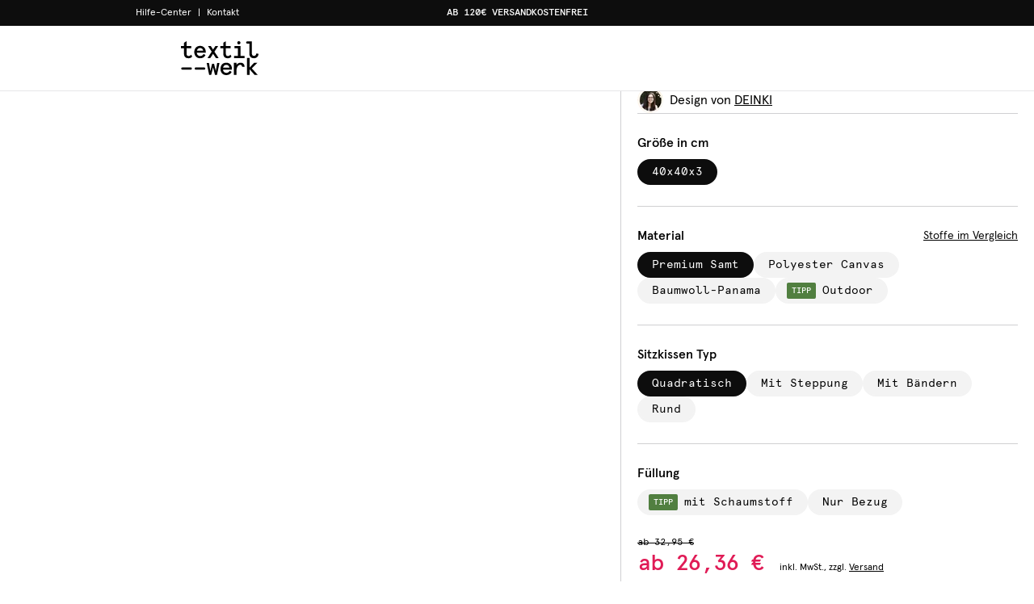

--- FILE ---
content_type: text/html; charset=utf-8
request_url: https://textilwerk.com/de/produkte/sitzkissen/sitzkissen-streifen-gelb/
body_size: 57883
content:
<!DOCTYPE html><html lang="de"><head><meta charSet="utf-8"/><meta property="og:url" content="https://textilwerk.com"/><meta property="og:type" content="website"/><meta property="og:site_name" content="textilwerk.com"/><meta name="viewport" content="width=device-width, initial-scale=1, maximum-scale=1.0, user-scalable=0"/><link rel="manifest" href="/manifest.de.webmanifest"/><link as="image" href="/_next/static/media/bg-tw-product-slide-default.987a2c79.webp" rel="preload" type="image/webp"/><title>Sitzkissen Streifen Gelb von DEINKI - textilwerk.com - Der Onlineshop für Heimtextilien aus Europa</title><meta name="robots" content="index,follow"/><meta name="description" content="Sitzkissen Streifen Gelb von DEINKI - Made in Europe - on demand - Mehr als 10.000 Designs - Jetzt bei textilwerk.com online bestellen"/><meta property="og:title" content="Sitzkissen Streifen Gelb von DEINKI - textilwerk.com"/><meta property="og:description" content="Sitzkissen Streifen Gelb von DEINKI - Made in Europe - on demand - Mehr als 10.000 Designs - Jetzt bei textilwerk.com online bestellen"/><meta name="next-head-count" content="12"/><link as="font" href="/fonts/apercu-regular.woff2" rel="preload" type="font/woff2" crossorigin="anonymous"/><link as="font" href="/fonts/apercu-bold.woff2" rel="preload" type="font/woff2" crossorigin="anonymous"/><link as="font" href="/fonts/apercu-mono-medium.woff2" rel="preload" type="font/woff2" crossorigin="anonymous"/><link as="font" href="/fonts/apercu-medium.woff2" rel="preload" type="font/woff2" crossorigin="anonymous"/><link rel="preload" href="/_next/static/css/2e69bf51832ea1a9.css" as="style"/><link rel="stylesheet" href="/_next/static/css/2e69bf51832ea1a9.css" data-n-g=""/><noscript data-n-css=""></noscript><script defer="" nomodule="" src="/_next/static/chunks/polyfills-c67a75d1b6f99dc8.js"></script><script src="/_next/static/chunks/webpack-891d600cee36cb77.js" defer=""></script><script src="/_next/static/chunks/framework-6c8598519c693321.js" defer=""></script><script src="/_next/static/chunks/main-2205eb7d647f846b.js" defer=""></script><script src="/_next/static/chunks/pages/_app-7e8f7436b3698bbd.js" defer=""></script><script src="/_next/static/chunks/9996-bce47388b9d2a74d.js" defer=""></script><script src="/_next/static/chunks/6759-43e79352257abe16.js" defer=""></script><script src="/_next/static/chunks/8912-083486500aa48cfa.js" defer=""></script><script src="/_next/static/chunks/9649-4a88f04fa4096442.js" defer=""></script><script src="/_next/static/chunks/9367-1813e24cccfd3c45.js" defer=""></script><script src="/_next/static/chunks/3760-ce265277b08b60b0.js" defer=""></script><script src="/_next/static/chunks/1079-51ee7efaee1e235d.js" defer=""></script><script src="/_next/static/chunks/7579-322f1f33a7604066.js" defer=""></script><script src="/_next/static/chunks/8430-3cb9966379b01f41.js" defer=""></script><script src="/_next/static/chunks/5061-e3c232fc6b35b54f.js" defer=""></script><script src="/_next/static/chunks/5570-5f41b6118067b64e.js" defer=""></script><script src="/_next/static/chunks/4982-564dafe01e819eed.js" defer=""></script><script src="/_next/static/chunks/2148-847fb013bb9085f4.js" defer=""></script><script src="/_next/static/chunks/2656-3ee9dd841d8a36fd.js" defer=""></script><script src="/_next/static/chunks/1148-4c6fe1b5497f47a9.js" defer=""></script><script src="/_next/static/chunks/6215-aae2a43c09ee89ac.js" defer=""></script><script src="/_next/static/chunks/2018-81810ec4e14dd6f5.js" defer=""></script><script src="/_next/static/chunks/2425-e1d0da7411ede8d8.js" defer=""></script><script src="/_next/static/chunks/pages/products/%5B...slug%5D-b556685fbece400d.js" defer=""></script><script src="/_next/static/35986aecd55abefb/_buildManifest.js" defer=""></script><script src="/_next/static/35986aecd55abefb/_ssgManifest.js" defer=""></script></head><body><div id="__next"><style data-emotion="css-global d56civ">*,::before,::after{box-sizing:border-box;border-width:0;border-style:solid;border-color:currentColor;--tw-border-spacing-x:0;--tw-border-spacing-y:0;--tw-translate-x:0;--tw-translate-y:0;--tw-rotate:0;--tw-skew-x:0;--tw-skew-y:0;--tw-scale-x:1;--tw-scale-y:1;--tw-pan-x:var(--tw-empty,/*!*/ /*!*/);--tw-pan-y:var(--tw-empty,/*!*/ /*!*/);--tw-pinch-zoom:var(--tw-empty,/*!*/ /*!*/);--tw-scroll-snap-strictness:proximity;--tw-gradient-from-position:var(--tw-empty,/*!*/ /*!*/);--tw-gradient-via-position:var(--tw-empty,/*!*/ /*!*/);--tw-gradient-to-position:var(--tw-empty,/*!*/ /*!*/);--tw-ordinal:var(--tw-empty,/*!*/ /*!*/);--tw-slashed-zero:var(--tw-empty,/*!*/ /*!*/);--tw-numeric-figure:var(--tw-empty,/*!*/ /*!*/);--tw-numeric-spacing:var(--tw-empty,/*!*/ /*!*/);--tw-numeric-fraction:var(--tw-empty,/*!*/ /*!*/);--tw-ring-offset-shadow:0 0 #0000;--tw-ring-shadow:0 0 #0000;--tw-shadow:0 0 #0000;--tw-shadow-colored:0 0 #0000;--tw-ring-inset:var(--tw-empty,/*!*/ /*!*/);--tw-ring-offset-width:0px;--tw-ring-offset-color:#fff;--tw-ring-color:rgb(59 130 246 / 0.5);--tw-blur:var(--tw-empty,/*!*/ /*!*/);--tw-brightness:var(--tw-empty,/*!*/ /*!*/);--tw-contrast:var(--tw-empty,/*!*/ /*!*/);--tw-grayscale:var(--tw-empty,/*!*/ /*!*/);--tw-hue-rotate:var(--tw-empty,/*!*/ /*!*/);--tw-invert:var(--tw-empty,/*!*/ /*!*/);--tw-saturate:var(--tw-empty,/*!*/ /*!*/);--tw-sepia:var(--tw-empty,/*!*/ /*!*/);--tw-drop-shadow:var(--tw-empty,/*!*/ /*!*/);--tw-backdrop-blur:var(--tw-empty,/*!*/ /*!*/);--tw-backdrop-brightness:var(--tw-empty,/*!*/ /*!*/);--tw-backdrop-contrast:var(--tw-empty,/*!*/ /*!*/);--tw-backdrop-grayscale:var(--tw-empty,/*!*/ /*!*/);--tw-backdrop-hue-rotate:var(--tw-empty,/*!*/ /*!*/);--tw-backdrop-invert:var(--tw-empty,/*!*/ /*!*/);--tw-backdrop-opacity:var(--tw-empty,/*!*/ /*!*/);--tw-backdrop-saturate:var(--tw-empty,/*!*/ /*!*/);--tw-backdrop-sepia:var(--tw-empty,/*!*/ /*!*/);}::before,::after{--tw-content:'';}html{line-height:1.5;-webkit-text-size-adjust:100%;-moz-tab-size:4;tab-size:4;font-family:Apercu,ui-sans-serif,system-ui,-apple-system,BlinkMacSystemFont,"Segoe UI",Roboto,"Helvetica Neue",Arial,"Noto Sans",sans-serif,"Apple Color Emoji","Segoe UI Emoji","Segoe UI Symbol","Noto Color Emoji";font-feature-settings:normal;font-variation-settings:normal;}body{margin:0;line-height:inherit;}hr{height:0;color:inherit;border-top-width:1px;}abbr:where([title]){-webkit-text-decoration:underline dotted;text-decoration:underline dotted;}h1,h2,h3,h4,h5,h6{font-size:inherit;font-weight:inherit;}a{color:inherit;-webkit-text-decoration:inherit;text-decoration:inherit;}b,strong{font-weight:bolder;}code,kbd,samp,pre{font-family:Apercu-mono,ui-monospace,SFMono-Regular,Menlo,Monaco,Consolas,"Liberation Mono","Courier New",monospace;font-size:1em;}small{font-size:80%;}sub,sup{font-size:75%;line-height:0;position:relative;vertical-align:baseline;}sub{bottom:-0.25em;}sup{top:-0.5em;}table{text-indent:0;border-color:inherit;border-collapse:collapse;}button,input,optgroup,select,textarea{font-family:inherit;font-feature-settings:inherit;font-variation-settings:inherit;font-size:100%;font-weight:inherit;line-height:inherit;color:inherit;margin:0;padding:0;}button,select{text-transform:none;}button,[type='button'],[type='reset'],[type='submit']{-webkit-appearance:button;background-color:transparent;background-image:none;}:-moz-focusring{outline:auto;}:-moz-ui-invalid{box-shadow:none;}progress{vertical-align:baseline;}::-webkit-inner-spin-button,::-webkit-outer-spin-button{height:auto;}[type='search']{-webkit-appearance:textfield;outline-offset:-2px;}::-webkit-search-decoration{-webkit-appearance:none;}::-webkit-file-upload-button{-webkit-appearance:button;font:inherit;}summary{display:-webkit-box;display:-webkit-list-item;display:-ms-list-itembox;display:list-item;}blockquote,dl,dd,h1,h2,h3,h4,h5,h6,hr,figure,p,pre{margin:0;}fieldset{margin:0;padding:0;}legend{padding:0;}ol,ul,menu{list-style:none;margin:0;padding:0;}dialog{padding:0;}textarea{resize:vertical;}input::-webkit-input-placeholder{opacity:1;color:#9ca3af;}input::-moz-placeholder{opacity:1;color:#9ca3af;}input:-ms-input-placeholder{opacity:1;color:#9ca3af;}textarea::-webkit-input-placeholder{opacity:1;color:#9ca3af;}textarea::-moz-placeholder{opacity:1;color:#9ca3af;}textarea:-ms-input-placeholder{opacity:1;color:#9ca3af;}input::placeholder,textarea::placeholder{opacity:1;color:#9ca3af;}button,[role="button"]{cursor:pointer;}:disabled{cursor:default;}img,svg,video,canvas,audio,iframe,embed,object{display:block;vertical-align:middle;}img,video{max-width:100%;height:auto;}[hidden]{display:none;}::backdrop{--tw-border-spacing-x:0;--tw-border-spacing-y:0;--tw-translate-x:0;--tw-translate-y:0;--tw-rotate:0;--tw-skew-x:0;--tw-skew-y:0;--tw-scale-x:1;--tw-scale-y:1;--tw-pan-x:var(--tw-empty,/*!*/ /*!*/);--tw-pan-y:var(--tw-empty,/*!*/ /*!*/);--tw-pinch-zoom:var(--tw-empty,/*!*/ /*!*/);--tw-scroll-snap-strictness:proximity;--tw-gradient-from-position:var(--tw-empty,/*!*/ /*!*/);--tw-gradient-via-position:var(--tw-empty,/*!*/ /*!*/);--tw-gradient-to-position:var(--tw-empty,/*!*/ /*!*/);--tw-ordinal:var(--tw-empty,/*!*/ /*!*/);--tw-slashed-zero:var(--tw-empty,/*!*/ /*!*/);--tw-numeric-figure:var(--tw-empty,/*!*/ /*!*/);--tw-numeric-spacing:var(--tw-empty,/*!*/ /*!*/);--tw-numeric-fraction:var(--tw-empty,/*!*/ /*!*/);--tw-ring-offset-shadow:0 0 #0000;--tw-ring-shadow:0 0 #0000;--tw-shadow:0 0 #0000;--tw-shadow-colored:0 0 #0000;--tw-ring-inset:var(--tw-empty,/*!*/ /*!*/);--tw-ring-offset-width:0px;--tw-ring-offset-color:#fff;--tw-ring-color:rgb(59 130 246 / 0.5);--tw-blur:var(--tw-empty,/*!*/ /*!*/);--tw-brightness:var(--tw-empty,/*!*/ /*!*/);--tw-contrast:var(--tw-empty,/*!*/ /*!*/);--tw-grayscale:var(--tw-empty,/*!*/ /*!*/);--tw-hue-rotate:var(--tw-empty,/*!*/ /*!*/);--tw-invert:var(--tw-empty,/*!*/ /*!*/);--tw-saturate:var(--tw-empty,/*!*/ /*!*/);--tw-sepia:var(--tw-empty,/*!*/ /*!*/);--tw-drop-shadow:var(--tw-empty,/*!*/ /*!*/);--tw-backdrop-blur:var(--tw-empty,/*!*/ /*!*/);--tw-backdrop-brightness:var(--tw-empty,/*!*/ /*!*/);--tw-backdrop-contrast:var(--tw-empty,/*!*/ /*!*/);--tw-backdrop-grayscale:var(--tw-empty,/*!*/ /*!*/);--tw-backdrop-hue-rotate:var(--tw-empty,/*!*/ /*!*/);--tw-backdrop-invert:var(--tw-empty,/*!*/ /*!*/);--tw-backdrop-opacity:var(--tw-empty,/*!*/ /*!*/);--tw-backdrop-saturate:var(--tw-empty,/*!*/ /*!*/);--tw-backdrop-sepia:var(--tw-empty,/*!*/ /*!*/);}[type='text'],input:where(:not([type])),[type='email'],[type='url'],[type='password'],[type='number'],[type='date'],[type='datetime-local'],[type='month'],[type='search'],[type='tel'],[type='time'],[type='week'],[multiple],textarea,select{-webkit-appearance:none;-moz-appearance:none;-ms-appearance:none;appearance:none;background-color:#fff;border-color:#6b7280;border-width:1px;border-radius:0px;padding-top:0.5rem;padding-right:0.75rem;padding-bottom:0.5rem;padding-left:0.75rem;font-size:1rem;line-height:1.5rem;--tw-shadow:0 0 #0000;}[type='text']:focus,input:where(:not([type])):focus,[type='email']:focus,[type='url']:focus,[type='password']:focus,[type='number']:focus,[type='date']:focus,[type='datetime-local']:focus,[type='month']:focus,[type='search']:focus,[type='tel']:focus,[type='time']:focus,[type='week']:focus,[multiple]:focus,textarea:focus,select:focus{outline:2px solid transparent;outline-offset:2px;--tw-ring-inset:var(--tw-empty,/*!*/ /*!*/);--tw-ring-offset-width:0px;--tw-ring-offset-color:#fff;--tw-ring-color:#2563eb;--tw-ring-offset-shadow:var(--tw-ring-inset) 0 0 0 var(--tw-ring-offset-width) var(--tw-ring-offset-color);--tw-ring-shadow:var(--tw-ring-inset) 0 0 0 calc(1px + var(--tw-ring-offset-width)) var(--tw-ring-color);box-shadow:var(--tw-ring-offset-shadow),var(--tw-ring-shadow),var(--tw-shadow);border-color:#2563eb;}input::-webkit-input-placeholder{color:#6b7280;opacity:1;}input::-moz-placeholder{color:#6b7280;opacity:1;}input:-ms-input-placeholder{color:#6b7280;opacity:1;}textarea::-webkit-input-placeholder{color:#6b7280;opacity:1;}textarea::-moz-placeholder{color:#6b7280;opacity:1;}textarea:-ms-input-placeholder{color:#6b7280;opacity:1;}input::placeholder,textarea::placeholder{color:#6b7280;opacity:1;}::-webkit-datetime-edit-fields-wrapper{padding:0;}::-webkit-date-and-time-value{min-height:1.5em;text-align:inherit;}::-webkit-datetime-edit{display:-webkit-inline-box;display:-webkit-inline-flex;display:-ms-inline-flexbox;display:inline-flex;}::-webkit-datetime-edit,::-webkit-datetime-edit-year-field,::-webkit-datetime-edit-month-field,::-webkit-datetime-edit-day-field,::-webkit-datetime-edit-hour-field,::-webkit-datetime-edit-minute-field,::-webkit-datetime-edit-second-field,::-webkit-datetime-edit-millisecond-field,::-webkit-datetime-edit-meridiem-field{padding-top:0;padding-bottom:0;}select{background-image:url("data:image/svg+xml,%3csvg xmlns='http://www.w3.org/2000/svg' fill='none' viewBox='0 0 20 20'%3e%3cpath stroke='%236b7280' stroke-linecap='round' stroke-linejoin='round' stroke-width='1.5' d='M6 8l4 4 4-4'/%3e%3c/svg%3e");-webkit-background-position:right 0.5rem center;background-position:right 0.5rem center;background-repeat:no-repeat;-webkit-background-size:1.5em 1.5em;background-size:1.5em 1.5em;padding-right:2.5rem;print-color-adjust:exact;}[multiple],[size]:where(select:not([size="1"])){background-image:initial;-webkit-background-position:initial;background-position:initial;background-repeat:unset;-webkit-background-size:initial;background-size:initial;padding-right:0.75rem;print-color-adjust:unset;}[type='checkbox'],[type='radio']{-webkit-appearance:none;-moz-appearance:none;-ms-appearance:none;appearance:none;padding:0;print-color-adjust:exact;display:inline-block;vertical-align:middle;background-origin:border-box;-webkit-user-select:none;-moz-user-select:none;-ms-user-select:none;user-select:none;-webkit-flex-shrink:0;-ms-flex-negative:0;flex-shrink:0;height:1rem;width:1rem;color:#2563eb;background-color:#fff;border-color:#6b7280;border-width:1px;--tw-shadow:0 0 #0000;}[type='checkbox']{border-radius:0px;}[type='radio']{border-radius:100%;}[type='checkbox']:focus,[type='radio']:focus{outline:2px solid transparent;outline-offset:2px;--tw-ring-inset:var(--tw-empty,/*!*/ /*!*/);--tw-ring-offset-width:2px;--tw-ring-offset-color:#fff;--tw-ring-color:#2563eb;--tw-ring-offset-shadow:var(--tw-ring-inset) 0 0 0 var(--tw-ring-offset-width) var(--tw-ring-offset-color);--tw-ring-shadow:var(--tw-ring-inset) 0 0 0 calc(2px + var(--tw-ring-offset-width)) var(--tw-ring-color);box-shadow:var(--tw-ring-offset-shadow),var(--tw-ring-shadow),var(--tw-shadow);}[type='checkbox']:checked,[type='radio']:checked{border-color:transparent;background-color:currentColor;-webkit-background-size:100% 100%;background-size:100% 100%;-webkit-background-position:center;background-position:center;background-repeat:no-repeat;}[type='checkbox']:checked{background-image:url("data:image/svg+xml,%3csvg viewBox='0 0 16 16' fill='white' xmlns='http://www.w3.org/2000/svg'%3e%3cpath d='M12.207 4.793a1 1 0 010 1.414l-5 5a1 1 0 01-1.414 0l-2-2a1 1 0 011.414-1.414L6.5 9.086l4.293-4.293a1 1 0 011.414 0z'/%3e%3c/svg%3e");}[type='radio']:checked{background-image:url("data:image/svg+xml,%3csvg viewBox='0 0 16 16' fill='white' xmlns='http://www.w3.org/2000/svg'%3e%3ccircle cx='8' cy='8' r='3'/%3e%3c/svg%3e");}[type='checkbox']:checked:hover,[type='checkbox']:checked:focus,[type='radio']:checked:hover,[type='radio']:checked:focus{border-color:transparent;background-color:currentColor;}[type='checkbox']:indeterminate{background-image:url("data:image/svg+xml,%3csvg xmlns='http://www.w3.org/2000/svg' fill='none' viewBox='0 0 16 16'%3e%3cpath stroke='white' stroke-linecap='round' stroke-linejoin='round' stroke-width='2' d='M4 8h8'/%3e%3c/svg%3e");border-color:transparent;background-color:currentColor;-webkit-background-size:100% 100%;background-size:100% 100%;-webkit-background-position:center;background-position:center;background-repeat:no-repeat;}[type='checkbox']:indeterminate:hover,[type='checkbox']:indeterminate:focus{border-color:transparent;background-color:currentColor;}[type='file']{background:unset;border-color:inherit;border-width:0;border-radius:0;padding:0;font-size:unset;line-height:inherit;}[type='file']:focus{outline:1px auto -webkit-focus-ring-color;}</style><style data-emotion="css-global 1fse9j8">html:focus-within{scroll-behavior:smooth;}html,body{-webkit-font-smoothing:antialiased;-moz-osx-font-smoothing:grayscale;}body{overflow-x:hidden;}</style><div style="position:fixed;z-index:9999;top:40px;left:16px;right:16px;bottom:16px;pointer-events:none"></div><style data-emotion="css xw76r6">.css-xw76r6{position:fixed;left:0px;top:0px;height:100%;width:100%;--tw-bg-opacity:1;background-color:rgb(13 13 13 / var(--tw-bg-opacity));z-index:9999;}</style><div class="css-xw76r6" style="opacity:0;pointer-events:none"></div><div id="portal-root"></div><div><style data-emotion="css-global cm53pv">body{--tw-header-top:32px;--tw-header-meta-height:32px;--tw-header-height:80px;--tw-header-first-height:64px;--tw-header-second-height:0px;--tw-header-search-draggable-bar-height:56px;--tw-content-height:calc(100vh - var(--tw-header-height));--tw-logo-width:150px;--tw-sidenav-width:500px;--tw-sales-bar-height:0;--tw-drag-tabs-height:56px;}@media (min-width: 768px){body{--tw-header-first-height:80px;--tw-logo-width:174px;}}@media (min-width: 1400px){body{--tw-header-second-height:0px;--tw-logo-width:194px;}}p>a{-webkit-text-decoration:underline;text-decoration:underline;}</style><style data-emotion="css xbfh3q">.css-xbfh3q{position:fixed;left:0px;top:0px;z-index:50;width:100%;--tw-bg-opacity:1;background-color:rgb(255 255 255 / var(--tw-bg-opacity));}</style><div id="headerId" class="css-xbfh3q"><style data-emotion="css rczyhe">.css-rczyhe{position:relative;left:0px;width:100%;}@media (hover: hover) and (pointer: fine){.css-rczyhe:hover{z-index:40;}}</style><div class="css-rczyhe" style="margin-top:0px"><style data-emotion="css bl96oo">.css-bl96oo{position:relative;display:-webkit-box;display:-webkit-flex;display:-ms-flexbox;display:flex;-webkit-box-pack:center;-ms-flex-pack:center;-webkit-justify-content:center;justify-content:center;background-color:var(--tw-meta-navi-background);color:var(--tw-meta-navi-text);--tw-meta-navi-background:#0d0d0d;--tw-meta-navi-text:#FFFFFF;}</style><div class="css-bl96oo"><style data-emotion="css 1ga2b7">.css-1ga2b7{width:100%;margin-right:auto;margin-left:auto;display:-webkit-box;display:-webkit-flex;display:-ms-flexbox;display:flex;height:2rem;font-size:0.75rem;line-height:1rem;}@media (min-width: 640px){.css-1ga2b7{max-width:640px;}}@media (min-width: 768px){.css-1ga2b7{max-width:768px;padding-left:2.5rem;padding-right:2.5rem;}}@media (min-width: 1024px){.css-1ga2b7{max-width:1024px;}}@media (min-width: 1400px){.css-1ga2b7{max-width:1400px;}}</style><div class="css-1ga2b7"><style data-emotion="css s5xdrg">.css-s5xdrg{display:-webkit-box;display:-webkit-flex;display:-ms-flexbox;display:flex;-webkit-align-items:center;-webkit-box-align:center;-ms-flex-align:center;align-items:center;}</style><div class="css-s5xdrg"><style data-emotion="css g61msc">.css-g61msc{display:none;height:100%;-webkit-align-items:center;-webkit-box-align:center;-ms-flex-align:center;align-items:center;white-space:nowrap;}@media (hover: hover) and (pointer: fine){.css-g61msc:hover{text-decoration-line:underline;}}@media (min-width: 1024px){.css-g61msc{display:-webkit-box;display:-webkit-flex;display:-ms-flexbox;display:flex;}}</style><a target="_blank" class="css-g61msc" href="https://faq.textilwerk.com">Hilfe-Center</a><style data-emotion="css 1ozk9wt">.css-1ozk9wt{display:none;padding-left:0.5rem;padding-right:0.5rem;}@media (min-width: 1024px){.css-1ozk9wt{display:inline;}}</style><span class="css-1ozk9wt">|</span><a target="" class="css-g61msc" href="/de/story/kontakt-und-feedback/">Kontakt</a></div><style data-emotion="css y5lecf">.css-y5lecf{display:-webkit-box;display:-webkit-flex;display:-ms-flexbox;display:flex;height:100%;width:100%;min-width:0px;-webkit-box-pack:center;-ms-flex-pack:center;-webkit-justify-content:center;justify-content:center;padding-left:1rem;padding-right:1rem;font-family:Apercu-mono,ui-monospace,SFMono-Regular,Menlo,Monaco,Consolas,"Liberation Mono","Courier New",monospace;font-weight:500;text-transform:uppercase;}@media (min-width: 1024px){.css-y5lecf{margin-left:auto;margin-right:150px;width:calc(100% - 300px);}}.css-y5lecf .swiper .swiper-slide{width:100%!important;}</style><div class="css-y5lecf"><div class="swiper"><div class="swiper-wrapper"><div class="swiper-slide"><style data-emotion="css md7h0d">.css-md7h0d{display:-webkit-box;display:-webkit-flex;display:-ms-flexbox;display:flex;height:100%;width:100%;-webkit-align-items:center;-webkit-box-align:center;-ms-flex-align:center;align-items:center;-webkit-box-pack:center;-ms-flex-pack:center;-webkit-justify-content:center;justify-content:center;background-color:var(--tw-meta-navi-background);}</style><a class="css-md7h0d" href="/de/produkte/kissen/"><style data-emotion="css 1h52dri">.css-1h52dri{overflow:hidden;text-overflow:ellipsis;white-space:nowrap;}</style><div class="css-1h52dri">AB 120€ VERSANDKOSTENFREI</div></a></div><div class="swiper-slide"><span class="css-md7h0d"><div class="css-1h52dri">100.000+ GLÜCKLICHE KUND*INNEN</div></span></div><div class="swiper-slide"><span class="css-md7h0d"><div class="css-1h52dri">SICHERE ZAHLUNG MIT PAYPAL &amp; KLARNA</div></span></div><div class="swiper-slide"><span class="css-md7h0d"><div class="css-1h52dri">30 TAGE RÜCKGABERECHT</div></span></div></div></div></div></div></div></div><style data-emotion="css bmb7b3">.css-bmb7b3{position:relative;z-index:30;}</style><div class="css-bmb7b3"><style data-emotion="css whapi1">.css-whapi1{border-bottom-width:1px;--tw-border-opacity:1;border-color:rgb(231 231 232 / var(--tw-border-opacity));}</style><div class="css-whapi1"><style data-emotion="css 1bxzjab">.css-1bxzjab{position:relative;z-index:10;--tw-bg-opacity:1;background-color:rgb(255 255 255 / var(--tw-bg-opacity));}</style><div class="css-1bxzjab"><style data-emotion="css p7zhrc">.css-p7zhrc{width:100%;margin-right:auto;margin-left:auto;display:-webkit-box;display:-webkit-flex;display:-ms-flexbox;display:flex;-webkit-flex-direction:row;-ms-flex-direction:row;flex-direction:row;height:var(--tw-header-first-height);}@media (min-width: 640px){.css-p7zhrc{max-width:640px;}}@media (min-width: 768px){.css-p7zhrc{max-width:768px;}}@media (min-width: 1024px){.css-p7zhrc{max-width:1024px;}}@media (min-width: 1400px){.css-p7zhrc{max-width:1400px;}}</style><div class="css-p7zhrc"><style data-emotion="css 14yvl81">.css-14yvl81{position:relative;display:-webkit-box;display:-webkit-flex;display:-ms-flexbox;display:flex;-webkit-align-items:center;-webkit-box-align:center;-ms-flex-align:center;align-items:center;padding-left:1rem;min-width:var(--tw-logo-width);}@media (min-width: 768px){.css-14yvl81{padding-left:2.5rem;}}</style><div class="css-14yvl81"><style data-emotion="css 1i1jjjm">.css-1i1jjjm{margin-right:1rem;display:-webkit-box;display:-webkit-flex;display:-ms-flexbox;display:flex;height:100%;width:1.5rem;cursor:pointer;-webkit-user-select:none;-moz-user-select:none;-ms-user-select:none;user-select:none;-webkit-align-items:center;-webkit-box-align:center;-ms-flex-align:center;align-items:center;}@media (min-width: 768px){.css-1i1jjjm{margin-right:2rem;}}@media (min-width: 1400px){.css-1i1jjjm{display:none;}}</style><div class="css-1i1jjjm"></div><a href="/de/"><style data-emotion="css gpp2vg">.css-gpp2vg{width:4rem;}@media (min-width: 768px){.css-gpp2vg{width:5rem;}}@media (min-width: 1024px){.css-gpp2vg{width:6rem;}}</style><svg xmlns="http://www.w3.org/2000/svg" viewBox="0 0 73 32" class="css-gpp2vg"><path d="M53.039 1.504C53.039.662 53.68 0 54.522 0h.027c.816 0 1.477.661 1.477 1.477v.029-.001c0 .842-.641 1.483-1.503 1.483h-.028a1.456 1.456 0 01-1.456-1.456v-.03.001zM32.815 28.164l-1.631-6.77h-1.883l-1.628 6.77-1.278-7.667h-2.197l2.354 11.299h1.928l1.762-7.264 1.766 7.264h1.927l2.354-11.299h-2.197l-1.278 7.667zM9.668 12.694c-.831.937-1.584 1.337-2.512 1.337-1.248 0-1.88-.761-1.88-2.262V6.683h4.416v-2.09H5.274V0L2.893 1.489v3.104H.001v2.09h2.892v5.086c0 2.847 1.474 4.352 4.262 4.352 1.325 0 2.367-.452 3.38-1.462l.012-.012-.852-1.98zM17.981 4.412c-3.744 0-5.45 3.034-5.45 5.853s1.706 5.853 5.45 5.853c2.372 0 4.059-.987 5.155-3.017l.012-.022-1.901-.986-.012.02c-.747 1.271-1.819 1.916-3.184 1.916-1.744 0-3.03-1.269-3.134-3.089h8.408v-.986c0-1.448-.462-2.794-1.301-3.791-.968-1.144-2.367-1.751-4.043-1.751zm-2.973 4.575c.329-1.56 1.462-2.528 2.973-2.528 1.567 0 2.622.898 2.974 2.528zM27.613 15.941l2.632-4.037 2.654 4.037h2.57L31.53 9.908l3.491-5.315h-2.615l-2.16 3.319-2.139-3.319h-2.638l3.491 5.315-3.939 6.033h2.593zM39.882 11.769c0 2.847 1.473 4.352 4.262 4.352 1.325 0 2.367-.452 3.38-1.462l.012-.012-.851-1.98-.026.029c-.833.937-1.585 1.337-2.514 1.337-1.248 0-1.88-.761-1.88-2.262V6.683h4.416v-2.09h-4.416V0l-2.381 1.489v3.104h-2.892v2.09h2.892zM59.86 13.874h-3.833V4.593h-5.564v2.068h3.183v7.213h-3.699v2.068h9.913v-2.068zM71.002 11.538l-.004.026c-.249 1.511-1.024 2.31-2.239 2.31-1.358 0-2.016-.828-2.016-2.53V.2h-4.34a1.045 1.045 0 000 2.09h1.959v9.368c0 2.753 1.682 4.46 4.396 4.46 2.413 0 3.958-1.462 4.351-4.124v-.023zM42.641 20.293c-3.744 0-5.45 3.034-5.45 5.853s1.706 5.853 5.45 5.853c2.373 0 4.059-.987 5.156-3.017l.012-.023-1.901-.986-.012.02c-.747 1.271-1.818 1.916-3.184 1.916-1.744 0-3.029-1.268-3.134-3.089h8.408v-.988c0-1.448-.462-2.794-1.301-3.791-.968-1.145-2.364-1.75-4.043-1.75zm-2.973 4.573c.328-1.56 1.462-2.528 2.973-2.528 1.568 0 2.622.898 2.974 2.528zM56.271 20.293c-1.642 0-3.099.739-4.01 2.03v-1.851H49.88v11.349h2.381v-3.794c0-1.711.371-3.169 1.072-4.218.645-.965 1.521-1.496 2.468-1.496 1.067 0 1.663.611 1.769 1.815v.023h2.359v-.026c-.131-2.434-1.466-3.832-3.656-3.832zM71.799 20.472h-2.984l-4.224 4.424v-8.997H62.21V31.82h2.381v-5.362l4.739 5.362h2.982l-5.581-6.144 5.069-5.204zM21.851 24.77h-7.849a1.071 1.071 0 100 2.142h7.849a1.071 1.071 0 100-2.142zM9.193 24.77H1.347a1.071 1.071 0 100 2.142h7.846a1.071 1.071 0 100-2.142z"></path></svg></a></div><style data-emotion="css 1rkoclx">.css-1rkoclx{display:none;-webkit-box-flex:0;-webkit-flex-grow:0;-ms-flex-positive:0;flex-grow:0;place-items:center;padding-left:1.25rem;padding-right:1.25rem;padding-top:1rem;}@media (min-width: 768px){.css-1rkoclx{padding-left:2.5rem;padding-right:2.5rem;padding-top:0.75rem;}}@media (min-width: 1400px){.css-1rkoclx{display:-webkit-box;display:-webkit-flex;display:-ms-flexbox;display:flex;-webkit-align-items:center;-webkit-box-align:center;-ms-flex-align:center;align-items:center;-webkit-box-pack:start;-ms-flex-pack:start;-webkit-justify-content:flex-start;justify-content:flex-start;padding:0px;}}</style><div class="css-1rkoclx"></div><style data-emotion="css 17bvzn4">.css-17bvzn4{display:-webkit-box;display:-webkit-flex;display:-ms-flexbox;display:flex;-webkit-box-flex:1;-webkit-flex-grow:1;-ms-flex-positive:1;flex-grow:1;-webkit-align-items:center;-webkit-box-align:center;-ms-flex-align:center;align-items:center;-webkit-box-pack:end;-ms-flex-pack:end;-webkit-justify-content:flex-end;justify-content:flex-end;padding-right:1rem;}@media (min-width: 768px){.css-17bvzn4{padding-right:2rem;}}@media (min-width: 1400px){.css-17bvzn4{padding-right:0px;}}</style><div class="css-17bvzn4"></div></div></div><style data-emotion="css 16xvxpo">.css-16xvxpo{position:absolute;top:100%;z-index:0;display:none;width:100%;overflow:hidden;}@media (min-width: 1400px){.css-16xvxpo{display:block;}}</style><div class="css-16xvxpo" style="opacity:0;pointer-events:none;transform:translateY(-32px) translateZ(0)"></div></div></div></div><style data-emotion="css 1wqswtt">.css-1wqswtt{pointer-events:auto;position:fixed;z-index:50;display:-webkit-box;display:-webkit-flex;display:-ms-flexbox;display:flex;width:100%;-webkit-flex-direction:column;-ms-flex-direction:column;flex-direction:column;--tw-bg-opacity:1;background-color:rgb(255 255 255 / var(--tw-bg-opacity));height:calc(100% - var(--tw-header-height));top:var(--tw-header-height);}@media (min-width: 768px){.css-1wqswtt{width:var(--tw-sidenav-width);}}@media (min-width: 1400px){.css-1wqswtt{display:none;}}</style><div class="css-1wqswtt" style="transform:translateX(-100%) translateZ(0)"><style data-emotion="css 18tp1j3">.css-18tp1j3{display:-webkit-box;display:-webkit-flex;display:-ms-flexbox;display:flex;height:0px;-webkit-box-flex:1;-webkit-flex-grow:1;-ms-flex-positive:1;flex-grow:1;-webkit-flex-direction:column;-ms-flex-direction:column;flex-direction:column;overflow-x:hidden;overflow-y:scroll;border-top-width:1px;--tw-border-opacity:1;border-color:rgb(231 231 232 / var(--tw-border-opacity));}</style><div class="css-18tp1j3"><style data-emotion="css 1ff36h2">.css-1ff36h2{-webkit-box-flex:1;-webkit-flex-grow:1;-ms-flex-positive:1;flex-grow:1;}</style><div class="css-1ff36h2"><style data-emotion="css 13b9esc">.css-13b9esc{position:relative;min-height:350px;}</style><div class="css-13b9esc"><style data-emotion="css 3gcyi5">.css-3gcyi5{position:absolute;width:100%;padding:1.25rem;}@media (min-width: 768px){.css-3gcyi5{padding:2.5rem;}}</style><div class="css-3gcyi5" style="height:auto;transform:none"></div><style data-emotion="css d3v9zr">.css-d3v9zr{overflow:hidden;}</style><div class="css-d3v9zr" style="height:0px;transform:translateX(100%) translateZ(0)"></div></div></div><style data-emotion="css ag7sm">.css-ag7sm{--tw-bg-opacity:1;background-color:rgb(249 249 249 / var(--tw-bg-opacity));padding-top:1.5rem;padding-bottom:1.5rem;}</style><div class="css-ag7sm"><nav><style data-emotion="css 161dbza">.css-161dbza{padding-left:1.25rem;padding-right:1.25rem;}@media (min-width: 768px){.css-161dbza{padding-left:2.5rem;padding-right:2.5rem;}}</style><ul class="css-161dbza"><style data-emotion="css 2fxkpx">.css-2fxkpx{padding-top:0.5rem;padding-bottom:0.5rem;line-height:1.5rem;}</style><li class="css-2fxkpx"><style data-emotion="css s5xdrg">.css-s5xdrg{display:-webkit-box;display:-webkit-flex;display:-ms-flexbox;display:flex;-webkit-align-items:center;-webkit-box-align:center;-ms-flex-align:center;align-items:center;}</style><a class="css-s5xdrg" href="/de/account/"><style data-emotion="css 1fuh9hb">.css-1fuh9hb{margin-right:0.5rem;height:1rem;width:1rem;fill:currentColor;}</style><svg xmlns="http://www.w3.org/2000/svg" viewBox="0 0 32 32" class="css-1fuh9hb"><path d="M13.458 17.125l1.593.082.963.025h.422a34.78 34.78 0 001.265-.038l2.112-.093c1.445-.042 1.957.042 2.599.384 4.06 2.164 7.929 7.316 9.045 12.104a1.408 1.408 0 11-2.744.64c-.934-4.008-4.294-8.481-7.626-10.257-.107-.057-.622-.075-1.815-.029l-1.713.078c-.247.01-.465.017-.676.022l-.662.008-.236-.001a33.795 33.795 0 01-1.318-.039l-1.63-.086c-1.647-.083-2.29-.067-2.467.027-3.172 1.675-6.288 6.102-7.286 10.286a1.408 1.408 0 11-2.74-.654c1.177-4.931 4.775-10.045 8.711-12.123l.222-.11c.771-.351 1.524-.36 3.981-.225zM16.022.682c4.226 0 7.747 3.521 7.747 7.747s-3.521 7.747-7.747 7.747-7.747-3.521-7.747-7.747S11.796.682 16.022.682zm0 2.817c-2.676 0-4.93 2.254-4.93 4.93s2.254 4.93 4.93 4.93c2.676 0 4.93-2.254 4.93-4.93s-2.254-4.93-4.93-4.93z"></path></svg><style data-emotion="css 1314jfr">.css-1314jfr{margin-top:0.125rem;font-size:1rem;line-height:1.5rem;}</style><span class="css-1314jfr">Anmelden</span></a></li></ul><style data-emotion="css 120uqea">.css-120uqea{margin-top:0.75rem;border-top-width:1px;--tw-border-opacity:1;border-color:rgb(231 231 232 / var(--tw-border-opacity));padding-left:1.25rem;padding-right:1.25rem;padding-top:0.75rem;}@media (min-width: 768px){.css-120uqea{padding-left:2.5rem;padding-right:2.5rem;}}</style><ul class="css-120uqea"><style data-emotion="css id9qwi">.css-id9qwi{padding-top:0.5rem;padding-bottom:0.5rem;line-height:1.5rem;--tw-text-opacity:1;color:rgb(90 90 95 / var(--tw-text-opacity));}</style><li class="css-id9qwi"><a target="_blank" href="https://faq.textilwerk.com/rücksendung-rückerstattung">Rücksendung und Rückerstattung</a></li><li class="css-id9qwi"><a target="_blank" href="https://faq.textilwerk.com">Hilfe-Center</a></li><li class="css-id9qwi"><a href="/de/story/kontakt-und-feedback/">Kontakt</a></li></ul></nav></div></div></div><style data-emotion="css hy87mr">.css-hy87mr{position:fixed;left:0px;z-index:40;width:100%;--tw-bg-opacity:1;background-color:rgb(13 13 13 / var(--tw-bg-opacity));height:calc(100% - var(--tw-header-height));top:var(--tw-header-height);}</style><div class="css-hy87mr" style="opacity:0;pointer-events:none"></div><style data-emotion="css wl77br">.css-wl77br{display:-webkit-box;display:-webkit-flex;display:-ms-flexbox;display:flex;-webkit-flex-direction:column;-ms-flex-direction:column;flex-direction:column;-webkit-align-items:center;-webkit-box-align:center;-ms-flex-align:center;align-items:center;--tw-bg-opacity:1;background-color:rgb(255 255 255 / var(--tw-bg-opacity));margin-top:calc(var(--tw-sales-bar-height) + 96px);}@media (min-width: 768px){.css-wl77br{margin-top:calc(var(--tw-sales-bar-height) + 112px);}}@media (min-width: 1400px){.css-wl77br{margin-top:calc(var(--tw-sales-bar-height) + 112px);}}</style><div class="css-wl77br"><style data-emotion="css 1d3w5wq">.css-1d3w5wq{width:100%;}</style><div class="css-1d3w5wq"><style data-emotion="css t6t7i5">@media (min-width: 1024px){.css-t6t7i5{display:-webkit-box;display:-webkit-flex;display:-ms-flexbox;display:flex;-webkit-flex-direction:row;-ms-flex-direction:row;flex-direction:row;}}@media (min-width: 1400px){.css-t6t7i5{margin-left:auto;margin-right:auto;max-width:1400px;}}</style><section class="css-t6t7i5"><style data-emotion="css 1pne23m">.css-1pne23m{position:relative;}@media (min-width: 1024px){.css-1pne23m{width:60%;-webkit-box-flex:1;-webkit-flex-grow:1;-ms-flex-positive:1;flex-grow:1;}}@media (min-width: 1400px){.css-1pne23m{width:66.666667%;}}</style><div class="css-1pne23m"><style data-emotion="css v1ygcs">.css-v1ygcs{display:none;}@media (min-width: 768px){.css-v1ygcs{display:block;}}</style><div class="css-v1ygcs"><style data-emotion="css 10jiqcr">.css-10jiqcr{width:100%;margin-right:auto;margin-left:auto;overflow:hidden;padding-left:1.25rem;padding-right:1.25rem;padding-bottom:0.5rem;padding-top:0.625rem;}@media (min-width: 640px){.css-10jiqcr{max-width:640px;}}@media (min-width: 768px){.css-10jiqcr{max-width:768px;padding-left:2.5rem;padding-right:2.5rem;padding-bottom:1rem;padding-top:1.25rem;}}@media (min-width: 1024px){.css-10jiqcr{max-width:1024px;}}@media (min-width: 1400px){.css-10jiqcr{max-width:1400px;}}</style><nav class="css-10jiqcr"><style data-emotion="css xt1y6m">.css-xt1y6m{display:-webkit-box;display:-webkit-flex;display:-ms-flexbox;display:flex;-webkit-box-flex-wrap:nowrap;-webkit-flex-wrap:nowrap;-ms-flex-wrap:nowrap;flex-wrap:nowrap;-webkit-box-pack:start;-ms-flex-pack:start;-webkit-justify-content:flex-start;justify-content:flex-start;overflow-x:auto;}</style><ol itemscope="" itemType="https://schema.org/BreadcrumbList" class="group css-xt1y6m"><style data-emotion="css 1khbsp8">.css-1khbsp8{display:inline;-webkit-flex-shrink:0;-ms-flex-negative:0;flex-shrink:0;cursor:pointer;white-space:nowrap;--tw-text-opacity:1;color:rgb(13 13 13 / var(--tw-text-opacity));transition-property:color,background-color,border-color,text-decoration-color,fill,stroke;transition-timing-function:cubic-bezier(0.4, 0, 0.2, 1);transition-duration:150ms;}</style><li itemProp="itemListElement" itemscope="" itemType="https://schema.org/ListItem" class="css-1khbsp8"><style data-emotion="css 1504nod">.css-1504nod{font-size:0.875rem;line-height:1.25rem;}</style><a itemProp="item" class="css-1504nod" href="/de/"><span itemProp="name">Home</span></a><style data-emotion="css 1yeq45y">.css-1yeq45y{padding-left:0.875rem;padding-right:0.875rem;--tw-text-opacity:1;color:rgb(161 161 164 / var(--tw-text-opacity));}</style><span class="css-1yeq45y"><style data-emotion="css 1xwx48">.css-1xwx48{margin-top:0.5rem;margin-bottom:0.5rem;display:inline-block;height:0.5rem;fill:currentColor;}</style><svg xmlns="http://www.w3.org/2000/svg" viewBox="0 0 32 32" class="css-1xwx48"><path d="M8.817 1.067a1.938 1.938 0 012.472-.224l.268.224 13.015 13.014a2.713 2.713 0 01.286 3.5l-.286.336-13.014 13.014a1.937 1.937 0 01-2.964-2.472l.224-.268 12.193-12.192L8.818 3.807a1.938 1.938 0 01-.224-2.472l.224-.268z"></path></svg></span><meta itemProp="position" content="0"/></li><li itemProp="itemListElement" itemscope="" itemType="https://schema.org/ListItem" class="css-1khbsp8"><a itemProp="item" class="css-1504nod" href="/de/produkte/"><span itemProp="name">Produkte</span></a><span class="css-1yeq45y"><svg xmlns="http://www.w3.org/2000/svg" viewBox="0 0 32 32" class="css-1xwx48"><path d="M8.817 1.067a1.938 1.938 0 012.472-.224l.268.224 13.015 13.014a2.713 2.713 0 01.286 3.5l-.286.336-13.014 13.014a1.937 1.937 0 01-2.964-2.472l.224-.268 12.193-12.192L8.818 3.807a1.938 1.938 0 01-.224-2.472l.224-.268z"></path></svg></span><meta itemProp="position" content="1"/></li><li itemProp="itemListElement" itemscope="" itemType="https://schema.org/ListItem" class="css-1khbsp8"><a itemProp="item" class="css-1504nod" href="/de/produkte/sitzkissen/"><span itemProp="name">Sitzkissen</span></a><span class="css-1yeq45y"><svg xmlns="http://www.w3.org/2000/svg" viewBox="0 0 32 32" class="css-1xwx48"><path d="M8.817 1.067a1.938 1.938 0 012.472-.224l.268.224 13.015 13.014a2.713 2.713 0 01.286 3.5l-.286.336-13.014 13.014a1.937 1.937 0 01-2.964-2.472l.224-.268 12.193-12.192L8.818 3.807a1.938 1.938 0 01-.224-2.472l.224-.268z"></path></svg></span><meta itemProp="position" content="2"/></li><style data-emotion="css 5ki8gz">.css-5ki8gz{display:inline;-webkit-flex-shrink:0;-ms-flex-negative:0;flex-shrink:0;cursor:pointer;white-space:nowrap;--tw-text-opacity:1;color:rgb(13 13 13 / var(--tw-text-opacity));transition-property:color,background-color,border-color,text-decoration-color,fill,stroke;transition-timing-function:cubic-bezier(0.4, 0, 0.2, 1);transition-duration:150ms;cursor:default;--tw-text-opacity:1;color:rgb(114 114 119 / var(--tw-text-opacity));}</style><li itemProp="itemListElement" itemscope="" itemType="https://schema.org/ListItem" class="css-5ki8gz"><span itemProp="name" class="css-1504nod">Streifen Gelb</span><meta itemProp="position" content="3"/></li></ol></nav></div><style data-emotion="css 1bvp7c2">@media (min-width: 1024px){.css-1bvp7c2{position:-webkit-sticky;position:sticky;top:var(--tw-header-height);}}</style><div class="css-1bvp7c2"><style data-emotion="css j9uyut">.css-j9uyut{position:relative;display:-webkit-box;display:-webkit-flex;display:-ms-flexbox;display:flex;width:100%;-webkit-flex-direction:column;-ms-flex-direction:column;flex-direction:column;}</style><div class="css-j9uyut"></div></div></div><style data-emotion="css qupyc9">.css-qupyc9{position:relative;border-left-width:1px;--tw-border-opacity:1;border-color:rgb(208 208 210 / var(--tw-border-opacity));}@media (min-width: 1024px){.css-qupyc9{width:40%;}}@media (min-width: 1400px){.css-qupyc9{width:33.333333%;}}</style><div class="css-qupyc9"><style data-emotion="css 1sadwl0">.css-1sadwl0{position:relative;}@media (min-width: 1024px){.css-1sadwl0{position:-webkit-sticky;position:sticky;top:var(--tw-header-height);}}</style><div class="css-1sadwl0"><div><style data-emotion="css h8gsab">.css-h8gsab{z-index:20;padding-left:1.25rem;padding-right:1.25rem;padding-top:1.25rem;}@media (min-width: 768px){.css-h8gsab{padding-left:6rem;padding-right:6rem;padding-top:1.5rem;}}@media (min-width: 1024px){.css-h8gsab{padding-left:1.25rem;padding-right:1.25rem;}}@media (min-width: 1400px){.css-h8gsab{padding-left:3.5rem;padding-right:3.5rem;padding-top:1.25rem;}}@media (min-width: 1400px){.css-h8gsab{width:calc(1400px * 4 / 12);}}</style><section class="css-h8gsab"><div class="css-1avyp1d"><div class="css-13wylk3"><style data-emotion="css gath0h">.css-gath0h{margin-bottom:1rem;display:block;font-size:1.75rem;line-height:2.25rem;font-weight:500;}@media (min-width: 768px){.css-gath0h{margin-bottom:0.5rem;font-size:2.25rem;line-height:2.75rem;font-weight:700;}}@media (min-width: 1024px){.css-gath0h{font-weight:700;}}</style><h1 class="css-gath0h"><style data-emotion="css 33p19o">.css-33p19o{display:block;font-size:1rem;line-height:1.625rem;}@media (min-width: 768px){.css-33p19o{font-size:1.5rem;line-height:2rem;}}@media (min-width: 1024px){.css-33p19o{font-weight:500;}}@media (min-width: 1400px){.css-33p19o{font-size:1.5rem;line-height:2rem;}}</style><span class="css-33p19o">Sitzkissen</span>Streifen Gelb<br/></h1><style data-emotion="css bao9aa">.css-bao9aa{margin-bottom:0.75rem;display:-webkit-box;display:-webkit-flex;display:-ms-flexbox;display:flex;-webkit-align-items:center;-webkit-box-align:center;-ms-flex-align:center;align-items:center;font-size:1rem;line-height:1.5rem;}@media (min-width: 768px){.css-bao9aa{margin-bottom:0px;}}</style><div class="css-bao9aa"><style data-emotion="css 1xknwny">.css-1xknwny{margin-right:0.5rem;height:2rem;width:2rem;border-radius:9999px;object-fit:cover;}</style><img alt="DEINKI" loading="lazy" width="32" height="32" decoding="async" data-nimg="1" class="css-1xknwny" style="color:transparent" srcSet="https://img.textilwerk.com/_/w:32/q:75/plain/https://tw-shopware.fsn1.your-objectstorage.com/public/media/bf/0f/a9/1618841457/DEINKI_Profilbild.jpg 1x, https://img.textilwerk.com/_/w:64/q:75/plain/https://tw-shopware.fsn1.your-objectstorage.com/public/media/bf/0f/a9/1618841457/DEINKI_Profilbild.jpg 2x" src="https://img.textilwerk.com/_/w:64/q:75/plain/https://tw-shopware.fsn1.your-objectstorage.com/public/media/bf/0f/a9/1618841457/DEINKI_Profilbild.jpg"/><style data-emotion="css ozd7xs">.css-ozd7xs{-webkit-flex-shrink:0;-ms-flex-negative:0;flex-shrink:0;}</style><span class="css-ozd7xs">Design von</span><style data-emotion="css 18jslag">.css-18jslag{margin-left:0.25rem;overflow:hidden;text-overflow:ellipsis;white-space:nowrap;text-decoration-line:underline;}@media (hover: hover) and (pointer: fine){.css-18jslag:hover{text-decoration-line:none;}}</style><a class="css-18jslag" href="/de/designer/deinki/">DEINKI</a></div></div></div><style data-emotion="css 106kuxq">.css-106kuxq >:not([hidden])~:not([hidden]){--tw-divide-y-reverse:0;border-top-width:calc(1px * calc(1 - var(--tw-divide-y-reverse)));border-bottom-width:calc(1px * var(--tw-divide-y-reverse));border-style:solid;--tw-divide-opacity:1;border-color:rgb(208 208 210 / var(--tw-divide-opacity));}</style><ul class="css-106kuxq"><style data-emotion="css tymhrz">.css-tymhrz{position:relative;padding-bottom:0.75rem;padding-top:0.75rem;}@media (min-width: 768px){.css-tymhrz{padding-bottom:1.5rem;padding-top:1.5rem;}}</style><li class="drag-stop css-tymhrz"><style data-emotion="css 9y0elt">.css-9y0elt{display:-webkit-box;display:-webkit-flex;display:-ms-flexbox;display:flex;-webkit-align-items:center;-webkit-box-align:center;-ms-flex-align:center;align-items:center;-webkit-box-pack:justify;-webkit-justify-content:space-between;justify-content:space-between;font-family:Apercu,ui-sans-serif,system-ui,-apple-system,BlinkMacSystemFont,"Segoe UI",Roboto,"Helvetica Neue",Arial,"Noto Sans",sans-serif,"Apple Color Emoji","Segoe UI Emoji","Segoe UI Symbol","Noto Color Emoji";font-size:1rem;line-height:1.5rem;font-weight:500;}</style><div class="css-9y0elt"><span>Größe in cm</span><style data-emotion="css 1ncwwo2">.css-1ncwwo2{position:relative;font-weight:400;}</style><div class="css-1ncwwo2"></div></div><style data-emotion="css 1v8fh4a">.css-1v8fh4a{padding-bottom:2px;}@media (min-width: 1400px){.css-1v8fh4a{padding-bottom:0px;}}</style><div class="css-1v8fh4a"><style data-emotion="css a0n1qm">.css-a0n1qm{margin-top:0.5rem;display:-webkit-box;display:-webkit-flex;display:-ms-flexbox;display:flex;-webkit-flex-direction:row;-ms-flex-direction:row;flex-direction:row;-webkit-box-flex-wrap:wrap;-webkit-flex-wrap:wrap;-ms-flex-wrap:wrap;flex-wrap:wrap;gap:0.75rem;}</style><ul class="css-a0n1qm"><style data-emotion="css 1xme6s2">.css-1xme6s2{position:relative;display:-webkit-inline-box;display:-webkit-inline-flex;display:-ms-inline-flexbox;display:inline-flex;height:2rem;cursor:pointer;-webkit-user-select:none;-moz-user-select:none;-ms-user-select:none;user-select:none;-webkit-align-items:center;-webkit-box-align:center;-ms-flex-align:center;align-items:center;-webkit-box-pack:center;-ms-flex-pack:center;-webkit-justify-content:center;justify-content:center;white-space:nowrap;border-radius:1.5rem;border-width:2px;--tw-border-opacity:1;border-color:rgb(243 243 243 / var(--tw-border-opacity));--tw-bg-opacity:1;background-color:rgb(243 243 243 / var(--tw-bg-opacity));padding-left:1rem;padding-right:1rem;--tw-border-opacity:1;border-color:rgb(13 13 13 / var(--tw-border-opacity));--tw-bg-opacity:1;background-color:rgb(13 13 13 / var(--tw-bg-opacity));--tw-text-opacity:1;color:rgb(255 255 255 / var(--tw-text-opacity));}</style><li style="border-radius:1.5rem;width:auto;padding:0 1rem" title="40x40x3" class="css-1xme6s2"><style data-emotion="css lnmwra">.css-lnmwra{display:-webkit-box;display:-webkit-flex;display:-ms-flexbox;display:flex;-webkit-align-items:center;-webkit-box-align:center;-ms-flex-align:center;align-items:center;font-family:Apercu-mono,ui-monospace,SFMono-Regular,Menlo,Monaco,Consolas,"Liberation Mono","Courier New",monospace;font-size:0.875rem;line-height:1.5rem;}</style><div class="css-lnmwra">40x40x3</div></li></ul></div></li><li class="drag-stop css-tymhrz"><div class="css-9y0elt"><span>Material</span><div class="css-1ncwwo2"></div><style data-emotion="css e0dnmk">.css-e0dnmk{cursor:pointer;}</style><div class="css-e0dnmk"><style data-emotion="css klppw4">.css-klppw4{display:-webkit-box;display:-webkit-flex;display:-ms-flexbox;display:flex;-webkit-align-items:center;-webkit-box-align:center;-ms-flex-align:center;align-items:center;text-decoration-line:underline;}@media (hover: hover) and (pointer: fine){.css-klppw4:hover{text-decoration-line:none;}}</style><div class="css-klppw4"><style data-emotion="css 69opvl">.css-69opvl{font-size:0.875rem;line-height:1.25rem;font-weight:400;--tw-text-opacity:1;color:rgb(13 13 13 / var(--tw-text-opacity));}</style><span class="css-69opvl">Stoffe im Vergleich</span></div></div></div><div class="css-1v8fh4a"><ul class="css-a0n1qm"><li style="border-radius:1.5rem;width:auto;padding:0 1rem" title="Premium Samt" class="css-1xme6s2"><div class="css-lnmwra">Premium Samt</div></li><style data-emotion="css zj69na">.css-zj69na{position:relative;display:-webkit-inline-box;display:-webkit-inline-flex;display:-ms-inline-flexbox;display:inline-flex;height:2rem;cursor:pointer;-webkit-user-select:none;-moz-user-select:none;-ms-user-select:none;user-select:none;-webkit-align-items:center;-webkit-box-align:center;-ms-flex-align:center;align-items:center;-webkit-box-pack:center;-ms-flex-pack:center;-webkit-justify-content:center;justify-content:center;white-space:nowrap;border-radius:1.5rem;border-width:2px;--tw-border-opacity:1;border-color:rgb(243 243 243 / var(--tw-border-opacity));--tw-bg-opacity:1;background-color:rgb(243 243 243 / var(--tw-bg-opacity));padding-left:1rem;padding-right:1rem;}</style><li style="border-radius:1.5rem;width:auto;padding:0 1rem" title="Polyester Canvas" class="css-zj69na"><div class="css-lnmwra">Polyester Canvas</div></li><li style="border-radius:1.5rem;width:auto;padding:0 1rem" title="Baumwoll-Panama" class="css-zj69na"><div class="css-lnmwra">Baumwoll-Panama</div></li><li style="border-radius:1.5rem;width:auto;padding:0 1rem" title="Outdoor" class="css-zj69na"><style data-emotion="css 61j421">.css-61j421{margin-left:-0.25rem;margin-right:0.5rem;display:-webkit-inline-box;display:-webkit-inline-flex;display:-ms-inline-flexbox;display:inline-flex;height:1.25rem;-webkit-align-items:center;-webkit-box-align:center;-ms-flex-align:center;align-items:center;border-radius:0.125rem;--tw-bg-opacity:1;background-color:rgb(81 127 64 / var(--tw-bg-opacity));padding-left:0.375rem;padding-right:0.375rem;font-family:Apercu-mono,ui-monospace,SFMono-Regular,Menlo,Monaco,Consolas,"Liberation Mono","Courier New",monospace;font-weight:500;text-transform:uppercase;--tw-text-opacity:1;color:rgb(255 255 255 / var(--tw-text-opacity));font-size:10px;}</style><span class="css-61j421">Tipp</span><div class="css-lnmwra">Outdoor</div></li></ul></div></li><li class="drag-stop css-tymhrz"><div class="css-9y0elt"><span>Sitzkissen Typ</span><div class="css-1ncwwo2"></div></div><div class="css-1v8fh4a"><ul class="css-a0n1qm"><li style="border-radius:1.5rem;width:auto;padding:0 1rem" title="Quadratisch" class="css-1xme6s2"><div class="css-lnmwra">Quadratisch</div></li><li style="border-radius:1.5rem;width:auto;padding:0 1rem" title="Mit Steppung" class="css-zj69na"><div class="css-lnmwra">Mit Steppung</div></li><li style="border-radius:1.5rem;width:auto;padding:0 1rem" title="Mit Bändern" class="css-zj69na"><div class="css-lnmwra">Mit Bändern</div></li><li style="border-radius:1.5rem;width:auto;padding:0 1rem" title="Rund" class="css-zj69na"><div class="css-lnmwra">Rund</div></li></ul></div></li><li class="drag-stop css-tymhrz"><div class="css-9y0elt"><span>Füllung</span><div class="css-1ncwwo2"></div></div><div class="css-1v8fh4a"><ul class="css-a0n1qm"><li style="border-radius:1.5rem;width:auto;padding:0 1rem" title="mit Schaumstoff" class="css-zj69na"><span class="css-61j421">Tipp</span><div class="css-lnmwra">mit Schaumstoff</div></li><li style="border-radius:1.5rem;width:auto;padding:0 1rem" title="Nur Bezug" class="css-zj69na"><div class="css-lnmwra">Nur Bezug</div></li></ul></div></li></ul><style data-emotion="css ni5y3b">@media (min-width: 1024px){.css-ni5y3b{grid-column:span 10/span 10;grid-column-start:2;margin-bottom:1.5rem;}}@media (min-width: 1400px){.css-ni5y3b{grid-column:span 8/span 8;grid-column-start:3;}}</style><div class="order-0 css-ni5y3b"><style data-emotion="css 15ycpxy">.css-15ycpxy{font-family:Apercu-mono,ui-monospace,SFMono-Regular,Menlo,Monaco,Consolas,"Liberation Mono","Courier New",monospace;font-size:0.75rem;line-height:1rem;text-decoration-line:line-through;}</style><div class="css-15ycpxy">ab<!-- --> <span>32,95 €</span></div><style data-emotion="css 8b9fvm">.css-8b9fvm{font-family:Apercu-mono,ui-monospace,SFMono-Regular,Menlo,Monaco,Consolas,"Liberation Mono","Courier New",monospace;font-size:1.5rem;line-height:1.5;font-weight:500;letter-spacing:-0.05em;display:inline;--tw-text-opacity:1;color:rgb(224 27 86 / var(--tw-text-opacity));}@media (min-width: 768px){.css-8b9fvm{line-height:1.75rem;}}@media (min-width: 1024px){.css-8b9fvm{font-size:1.75rem;line-height:2.25rem;}}</style><div class="css-8b9fvm">ab<!-- --> <span>26,36 €</span></div><style data-emotion="css intd32">.css-intd32{margin-left:1.25rem;font-family:Apercu,ui-sans-serif,system-ui,-apple-system,BlinkMacSystemFont,"Segoe UI",Roboto,"Helvetica Neue",Arial,"Noto Sans",sans-serif,"Apple Color Emoji","Segoe UI Emoji","Segoe UI Symbol","Noto Color Emoji";font-size:0.75rem;line-height:1rem;}</style><span class="css-intd32">inkl.<!-- --> MwSt., zzgl.<!-- --> <style data-emotion="css 12ghnyz">.css-12ghnyz{text-decoration-line:underline;}@media (hover: hover) and (pointer: fine){.css-12ghnyz:hover{text-decoration-line:none;}}</style><a class="css-12ghnyz" href="/de/service/faq/#lieferung-versand">Versand</a></span></div><style data-emotion="css onj9ed">.css-onj9ed{margin-bottom:0.75rem;margin-top:1rem;display:-webkit-box;display:-webkit-flex;display:-ms-flexbox;display:flex;-webkit-flex-direction:column;-ms-flex-direction:column;flex-direction:column;}@media (min-width: 768px){.css-onj9ed{margin-top:1.5rem;}}</style><div class="css-onj9ed"><style data-emotion="css 1ff36h2">.css-1ff36h2{-webkit-box-flex:1;-webkit-flex-grow:1;-ms-flex-positive:1;flex-grow:1;}</style><style data-emotion="css 17ue690">.css-17ue690{position:relative;display:-webkit-inline-box;display:-webkit-inline-flex;display:-ms-inline-flexbox;display:inline-flex;cursor:pointer;-webkit-align-items:center;-webkit-box-align:center;-ms-flex-align:center;align-items:center;-webkit-box-pack:center;-ms-flex-pack:center;-webkit-justify-content:center;justify-content:center;border-radius:1.5rem;--tw-bg-opacity:1;background-color:rgb(13 13 13 / var(--tw-bg-opacity));--tw-text-opacity:1;color:rgb(255 255 255 / var(--tw-text-opacity));height:3rem;font-size:1rem;line-height:1.5rem;padding-left:2rem;padding-right:2rem;-webkit-box-flex:1;-webkit-flex-grow:1;-ms-flex-positive:1;flex-grow:1;}@media (hover: hover) and (pointer: fine){.css-17ue690:hover{--tw-shadow:0 22px 24px 0 rgba(13, 13, 13, 0.15);--tw-shadow-colored:0 22px 24px 0 var(--tw-shadow-color);box-shadow:var(--tw-ring-offset-shadow, 0 0 #0000),var(--tw-ring-shadow, 0 0 #0000),var(--tw-shadow);}}.css-17ue690:focus{outline:2px solid transparent;outline-offset:2px;}</style><button data-cy="add-to-cart" class="css-17ue690"><style data-emotion="css 2o6zgk">.css-2o6zgk{position:relative;margin-left:-1.75rem;display:-webkit-inline-box;display:-webkit-inline-flex;display:-ms-inline-flexbox;display:inline-flex;-webkit-align-items:center;-webkit-box-align:center;-ms-flex-align:center;align-items:center;-webkit-box-pack:center;-ms-flex-pack:center;-webkit-justify-content:center;justify-content:center;white-space:nowrap;padding-left:1.75rem;margin-left:-2rem;padding-left:2rem;}</style><div class="css-2o6zgk"><style data-emotion="css 1htjwz3">.css-1htjwz3{font-family:Apercu-mono,ui-monospace,SFMono-Regular,Menlo,Monaco,Consolas,"Liberation Mono","Courier New",monospace;font-weight:500;text-transform:uppercase;}</style><div class="css-1htjwz3">In den Warenkorb</div></div></button><style data-emotion="css 1k753z1">.css-1k753z1{margin-top:0.5rem;display:block;text-align:center;font-size:0.75rem;line-height:1rem;--tw-text-opacity:1;color:rgb(114 114 119 / var(--tw-text-opacity));}</style><div class="css-1k753z1">Sicher shoppen mit SSL-Verschlüsselung</div></div></section><style data-emotion="css 115hvqh">.css-115hvqh{margin-top:-0.75rem;}</style><div class="css-115hvqh"><style data-emotion="css 1klee9r">.css-1klee9r .etrusted-trusted-stars-service-widget-wrapper{margin:0!important;}</style><div class=" css-1klee9r"><etrusted-widget data-etrusted-widget-id="wdg-12d9506d-966f-443f-b1c9-7076cfdf2705"></etrusted-widget></div></div></div><style data-emotion="css 1hfjpxm">.css-1hfjpxm{margin-left:1.25rem;margin-right:1.25rem;margin-top:1.5rem;padding-left:1.5rem;padding-right:1.5rem;padding-top:0.75rem;padding-bottom:0.75rem;font-weight:500;background-color:#e3bfff;color:#0d0d0d;text-align:left;}@media (min-width: 768px){.css-1hfjpxm{margin-left:6rem;margin-right:6rem;padding:1.5rem;}}@media (min-width: 1024px){.css-1hfjpxm{margin-left:1.25rem;margin-right:1.25rem;margin-bottom:1rem;}}@media (min-width: 1400px){.css-1hfjpxm{margin-left:3.5rem;margin-right:3.5rem;margin-bottom:0.5rem;}}</style><div class="css-1hfjpxm"><style data-emotion="css r0fger">.css-r0fger{font-size:1.125rem;line-height:1.75rem;font-weight:700;text-transform:uppercase;}</style><div class="css-r0fger">Bis zu -50% in unseren Black Weeks</div><style data-emotion="css c2a6bg">.css-c2a6bg{margin-top:0.5rem;font-size:0.875rem;line-height:1.25rem;font-weight:500;}.css-c2a6bg h2,.css-c2a6bg h3,.css-c2a6bg h4{margin-bottom:0.75rem;margin-top:2rem;font-weight:500;}@media (min-width: 768px){.css-c2a6bg h2,.css-c2a6bg h3,.css-c2a6bg h4{margin-top:2.5rem;}}.css-c2a6bg h2{font-size:1.5rem;line-height:2rem;}@media (min-width: 768px){.css-c2a6bg h2{font-size:1.875rem;line-height:2.25rem;}}.css-c2a6bg h3{font-size:1.25rem;line-height:1.75rem;}@media (min-width: 768px){.css-c2a6bg h3{font-size:1.5rem;line-height:2rem;}}.css-c2a6bg h4{font-size:1.125rem;line-height:1.75rem;}@media (min-width: 768px){.css-c2a6bg h4{font-size:1.25rem;line-height:1.75rem;}}.css-c2a6bg p{margin-bottom:0.75rem;font-size:0.875rem;line-height:1.25rem;}@media (min-width: 768px){.css-c2a6bg p{font-size:1rem;line-height:1.5rem;}}.css-c2a6bg a{-webkit-text-decoration:underline;text-decoration:underline;}.css-c2a6bg a:hover{-webkit-text-decoration:none;text-decoration:none;}.css-c2a6bg ul{list-style-position:inside;list-style-type:disc;}.css-c2a6bg ol{list-style-position:inside;list-style-type:decimal;}.css-c2a6bg blockquote{border-left-width:2px;--tw-border-opacity:1;border-color:rgb(13 13 13 / var(--tw-border-opacity));padding-left:1rem;font-style:italic;}.css-c2a6bg hr{margin-top:2.5rem;--tw-border-opacity:1;border-color:rgb(231 231 232 / var(--tw-border-opacity));}</style><div class="css-c2a6bg"><p>Shoppe deine neuen Lieblingsprodukte in unserem größten Sale des Jahres!</p></div></div><style data-emotion="css dseux0">.css-dseux0{padding-left:1.25rem;padding-right:1.25rem;padding-bottom:1.5rem;padding-top:1.75rem;font-size:0.875rem;line-height:1.25rem;font-weight:500;--tw-text-opacity:1;color:rgb(13 13 13 / var(--tw-text-opacity));}.css-dseux0 >:not([hidden])~:not([hidden]){--tw-space-y-reverse:0;margin-top:calc(0.75rem * calc(1 - var(--tw-space-y-reverse)));margin-bottom:calc(0.75rem * var(--tw-space-y-reverse));}@media (min-width: 768px){.css-dseux0{display:-webkit-box;display:-webkit-flex;display:-ms-flexbox;display:flex;-webkit-box-flex-wrap:nowrap;-webkit-flex-wrap:nowrap;-ms-flex-wrap:nowrap;flex-wrap:nowrap;-webkit-align-content:flex-start;-ms-flex-line-pack:flex-start;align-content:flex-start;-webkit-align-items:flex-start;-webkit-box-align:flex-start;-ms-flex-align:flex-start;align-items:flex-start;-webkit-box-pack:space-around;-ms-flex-pack:space-around;-webkit-justify-content:space-around;justify-content:space-around;padding-left:6rem;padding-right:6rem;padding-bottom:2.5rem;}.css-dseux0 >:not([hidden])~:not([hidden]){--tw-space-y-reverse:0;margin-top:calc(0px * calc(1 - var(--tw-space-y-reverse)));margin-bottom:calc(0px * var(--tw-space-y-reverse));}}@media (min-width: 1024px){.css-dseux0{display:block;padding-left:1.25rem;padding-right:1.25rem;padding-bottom:2rem;padding-top:1.25rem;}.css-dseux0 >:not([hidden])~:not([hidden]){--tw-space-y-reverse:0;margin-top:calc(0.75rem * calc(1 - var(--tw-space-y-reverse)));margin-bottom:calc(0.75rem * var(--tw-space-y-reverse));}}@media (min-width: 1400px){.css-dseux0{padding-left:3.5rem;padding-right:3.5rem;padding-top:1.25rem;}}</style><div class="css-dseux0"><style data-emotion="css 1tbwqmn">.css-1tbwqmn >:not([hidden])~:not([hidden]){--tw-space-y-reverse:0;margin-top:calc(0.75rem * calc(1 - var(--tw-space-y-reverse)));margin-bottom:calc(0.75rem * var(--tw-space-y-reverse));}@media (min-width: 768px){.css-1tbwqmn >:not([hidden])~:not([hidden]){--tw-space-y-reverse:0;margin-top:calc(1rem * calc(1 - var(--tw-space-y-reverse)));margin-bottom:calc(1rem * var(--tw-space-y-reverse));}}@media (min-width: 1024px){.css-1tbwqmn >:not([hidden])~:not([hidden]){--tw-space-y-reverse:0;margin-top:calc(0.75rem * calc(1 - var(--tw-space-y-reverse)));margin-bottom:calc(0.75rem * var(--tw-space-y-reverse));}}</style><div class="css-1tbwqmn"><div><style data-emotion="css s5xdrg">.css-s5xdrg{display:-webkit-box;display:-webkit-flex;display:-ms-flexbox;display:flex;-webkit-align-items:center;-webkit-box-align:center;-ms-flex-align:center;align-items:center;}</style><div class="css-s5xdrg"><style data-emotion="css y3cvf9">.css-y3cvf9{height:1.5rem;width:1.5rem;fill:currentColor;}</style><svg xmlns="http://www.w3.org/2000/svg" viewBox="0 0 32 32" class="css-y3cvf9"><path d="M23.716 12.16h-3.058c-.587 0-1.067-.48-1.067-1.067s.48-1.067 1.067-1.067h3.058c.587 0 1.067.48 1.067 1.067s-.48 1.067-1.067 1.067zM23.716 15.067h-3.058c-.587 0-1.067-.48-1.067-1.067s.48-1.067 1.067-1.067h3.058c.587 0 1.067.48 1.067 1.067s-.48 1.067-1.067 1.067zM23.716 18.044h-3.058c-.587 0-1.067-.48-1.067-1.067s.48-1.067 1.067-1.067h3.058c.587 0 1.067.48 1.067 1.067s-.48 1.067-1.067 1.067zM10.48 6.676c-1.52 0-2.764 1.236-2.764 2.764s1.236 2.764 2.764 2.764 2.764-1.236 2.764-2.764-1.236-2.764-2.764-2.764zm0 3.395c-.347 0-.631-.284-.631-.631s.284-.631.631-.631.631.284.631.631-.284.631-.631.631z"></path><path d="M29.636 10.409h-1.458V8.72c0-2.427-1.778-4.409-3.964-4.409h-.756c-.178-.347-.524-.587-.942-.587s-.764.24-.942.587H6.872V3.129c0-.587-.48-1.067-1.067-1.067s-1.067.48-1.067 1.067v1.182h-.302C2.24 4.311.463 6.293.463 8.72v6.089c0 1.511 1.129 2.738 2.516 2.738h.062v.684c0 .587.48 1.067 1.067 1.067s1.067-.48 1.067-1.067v-.684c1.484 0 2.516-.996 2.516-2.427v-.267h8.667v4.951H4.429c-2.187 0-3.964 1.973-3.964 4.4v3.147c0 1.049.8 1.902 1.796 1.902h24.124c.987 0 1.796-.853 1.796-1.902v-6.436h1.458c1.076 0 1.956-.88 1.956-1.956v-6.596c0-1.076-.88-1.956-1.956-1.956zm-3.592 0v16.72H2.595v-2.916c0-1.253.818-2.267 1.831-2.267h12.276c.987 0 1.796-.853 1.796-1.902v-5.413c0-1.049-.8-1.902-1.796-1.902H7.351c-.987 0-1.796.853-1.796 1.902v.498c0 .169 0 .293-.382.293H2.977c-.178 0-.382-.258-.382-.604V8.729c0-1.253.818-2.267 1.831-2.267h17.031v.107c0 .587.48 1.067 1.067 1.067s1.067-.48 1.067-1.067v-.107h.622c1.013 0 1.831 1.022 1.831 2.267v1.689zm3.414 8.373h-1.28v-6.24h1.28v6.24z"></path></svg><style data-emotion="css 180tk1h">.css-180tk1h{margin-left:0.375rem;display:block;font-size:0.875rem;line-height:1.25rem;}</style><span class="css-180tk1h">Auf Bestellung produziert</span></div><style data-emotion="css wy6zih">.css-wy6zih{margin-left:2rem;color:#000000;}</style><div class="css-wy6zih"><style data-emotion="css gtprg9">.css-gtprg9{margin-left:-0.125rem;font-weight:400;}</style><div class="css-gtprg9">Lieferdatum:<!-- --> <!-- -->14.12.2025 - 17.12.2025</div></div></div></div><style data-emotion="css 1dmiggy">.css-1dmiggy{display:-webkit-box;display:-webkit-flex;display:-ms-flexbox;display:flex;-webkit-align-items:center;-webkit-box-align:center;-ms-flex-align:center;align-items:center;-webkit-box-pack:start;-ms-flex-pack:start;-webkit-justify-content:flex-start;justify-content:flex-start;}</style><div class="css-1dmiggy"><style data-emotion="css 36dpr5">.css-36dpr5{margin-left:-0.125rem;height:1.5rem;width:1.5rem;fill:currentColor;}</style><svg xmlns="http://www.w3.org/2000/svg" viewBox="0 0 23 32" class="css-36dpr5"><path d="M10.879.296a1.066 1.066 0 011.472-.003c7.176 6.814 10.8 12.302 10.8 16.625 0 5.996-4.669 10.925-10.377 11.477v1.709a1.067 1.067 0 01-2.134 0l-.001-1.71C4.913 27.827.001 22.777.001 16.918.001 12.7 3.649 7.219 10.88.296zm.739 2.252l-.402.397C5.143 8.958 2.133 13.666 2.133 16.919c0 4.662 3.933 8.766 8.506 9.329l-.001-3.841c-1.51-.262-2.973-1.121-4.338-2.466-.91-.896-1.561-1.789-1.926-2.411a1.067 1.067 0 011.84-1.08l.111.176a11.201 11.201 0 001.473 1.795c.935.922 1.878 1.545 2.84 1.803v-5.121c-.931-.232-1.816-.811-2.622-1.679a7.814 7.814 0 01-1.192-1.655 1.067 1.067 0 011.894-.982c.144.277.443.734.862 1.185.351.378.702.67 1.059.86V9.037a1.067 1.067 0 012.134 0l-.001 3.679c.609-.373 1.262-1.041 1.983-2.056a1.067 1.067 0 011.739 1.235c-1.229 1.73-2.492 2.735-3.722 3.128l.001 5.153c1.366-.426 2.785-1.633 4.289-3.797a1.067 1.067 0 011.752 1.218c-1.982 2.851-4.032 4.362-6.04 4.775v3.876c4.54-.546 8.244-4.525 8.244-9.331 0-3.35-2.972-8.047-8.974-13.956l-.425-.415z"></path></svg><style data-emotion="css j6wd8c">.css-j6wd8c{margin-left:0.5rem;display:block;font-size:0.875rem;line-height:1.25rem;}</style><span class="css-j6wd8c">Nachhaltig in Europa hergestellt</span></div><div class="css-1dmiggy"><style data-emotion="css 2udzlh">.css-2udzlh{margin-left:0.125rem;height:1.25rem;width:1.25rem;fill:currentColor;}</style><svg xmlns="http://www.w3.org/2000/svg" viewBox="0 0 27 32" class="css-2udzlh"><path d="M22.402 31.176a2.845 2.845 0 002.833-2.586l.012-.259V8.309h-2.133v20.022c0 .344-.244.63-.568.697l-.143.014H2.847a.712.712 0 01-.697-.568l-.014-.143-.002-25.487c0-.344.244-.63.568-.697l.143-.014h14.29V0H2.845A2.845 2.845 0 00.012 2.586L0 2.845l.002 25.487a2.845 2.845 0 002.586 2.833l.259.012h19.556z"></path><path d="M17.073 9.986l6.409-.024a1.778 1.778 0 001.25-3.035L18.323.522a1.777 1.777 0 00-3.034 1.258v6.429c0 .912.686 1.663 1.57 1.766l.214.012zm.348-2.134V2.638l5.198 5.195-5.198.02zM8.775 13.739c1.479 0 2.503-.612 3.072-1.664l-1.536-.91a1.687 1.687 0 01-1.536.924c-.939 0-1.664-.427-1.991-1.536H9.06l.711-1.536H6.585v-.74H9.06l.711-1.536H6.784c.327-1.095 1.052-1.536 1.991-1.536.654 0 1.223.327 1.536.924l1.536-.91c-.569-1.052-1.593-1.664-3.072-1.664-1.849 0-3.314 1.081-3.797 3.186h-.711l-.711 1.536h1.266v.74h-.555l-.711 1.536h1.422c.484 2.119 1.948 3.186 3.797 3.186zM13.511 17.019a.889.889 0 01.16 1.764l-.16.014H4.739a.889.889 0 01-.16-1.764l.16-.014h8.772zM20.41 20.575a.889.889 0 01.16 1.764l-.16.014H4.739a.889.889 0 01-.16-1.764l.16-.014H20.41zM20.41 24.13a.889.889 0 01.16 1.764l-.16.014H4.739a.889.889 0 01-.16-1.764l.16-.014H20.41z"></path></svg><span class="css-j6wd8c">Bequemes Bezahlen u.a. per Rechnung</span></div></div><style data-emotion="css 1wr3ny">.css-1wr3ny{--tw-bg-opacity:1;background-color:rgb(249 249 249 / var(--tw-bg-opacity));}@media (min-width: 1024px){.css-1wr3ny{--tw-bg-opacity:1;background-color:rgb(255 255 255 / var(--tw-bg-opacity));}}</style><div class="css-1wr3ny"><style data-emotion="css 1k2ny8t">.css-1k2ny8t{-webkit-flex:1 1 0%;-ms-flex:1 1 0%;flex:1 1 0%;border-top-width:1px;--tw-border-opacity:1;border-color:rgb(231 231 232 / var(--tw-border-opacity));padding-left:1.25rem;padding-right:1.25rem;}.css-1k2ny8t:last-child{border-bottom-width:1px;--tw-border-opacity:1;border-color:rgb(231 231 232 / var(--tw-border-opacity));}@media (min-width: 768px){.css-1k2ny8t{padding-left:6rem;padding-right:6rem;}}@media (min-width: 1024px){.css-1k2ny8t{padding-left:1.25rem;padding-right:1.25rem;}}@media (min-width: 1400px){.css-1k2ny8t{padding-left:3.5rem;padding-right:3.5rem;}}</style><section id="description" class="css-1k2ny8t"><style data-emotion="css 4ybcy3">.css-4ybcy3{display:-webkit-box;display:-webkit-flex;display:-ms-flexbox;display:flex;cursor:pointer;-webkit-align-items:center;-webkit-box-align:center;-ms-flex-align:center;align-items:center;-webkit-box-pack:justify;-webkit-justify-content:space-between;justify-content:space-between;padding-bottom:1rem;padding-top:1.25rem;font-size:1rem;line-height:1.5rem;font-weight:500;text-transform:uppercase;--tw-ring-offset-color:#0D0D0D;}</style><div class="css-4ybcy3"><style data-emotion="css 10na93i">.css-10na93i{font-family:Apercu-mono,ui-monospace,SFMono-Regular,Menlo,Monaco,Consolas,"Liberation Mono","Courier New",monospace;}</style><div class="css-10na93i">Beschreibung</div><style data-emotion="css 1esxtet">.css-1esxtet{height:0.75rem;width:0.75rem;transition-property:transform;transition-timing-function:cubic-bezier(0.4, 0, 0.2, 1);transition-duration:150ms;}</style><svg xmlns="http://www.w3.org/2000/svg" viewBox="0 0 32 32" class="css-1esxtet"><path d="M30.542 9.218c.655.655.728 1.672.218 2.407l-.218.261L17.868 24.56a2.643 2.643 0 01-3.408.279l-.327-.279L1.459 11.886A1.886 1.886 0 013.866 9l.261.218L16 21.092 27.873 9.218A1.887 1.887 0 0130.28 9l.261.218z"></path></svg></div></section><section id="versand-prodution" class="css-1k2ny8t"><div class="css-4ybcy3"><div class="css-10na93i">Versand und Produktion</div><svg xmlns="http://www.w3.org/2000/svg" viewBox="0 0 32 32" class="css-1esxtet"><path d="M30.542 9.218c.655.655.728 1.672.218 2.407l-.218.261L17.868 24.56a2.643 2.643 0 01-3.408.279l-.327-.279L1.459 11.886A1.886 1.886 0 013.866 9l.261.218L16 21.092 27.873 9.218A1.887 1.887 0 0130.28 9l.261.218z"></path></svg></div></section><section id="care" class="css-1k2ny8t"><div class="css-4ybcy3"><div class="css-10na93i">Pflegehinweise</div><svg xmlns="http://www.w3.org/2000/svg" viewBox="0 0 32 32" class="css-1esxtet"><path d="M30.542 9.218c.655.655.728 1.672.218 2.407l-.218.261L17.868 24.56a2.643 2.643 0 01-3.408.279l-.327-.279L1.459 11.886A1.886 1.886 0 013.866 9l.261.218L16 21.092 27.873 9.218A1.887 1.887 0 0130.28 9l.261.218z"></path></svg></div></section><section id="trusted-shops-reviews" class="css-1k2ny8t"><div class="css-4ybcy3"><div class="css-10na93i">Produktbewertungen</div><svg xmlns="http://www.w3.org/2000/svg" viewBox="0 0 32 32" class="css-1esxtet"><path d="M30.542 9.218c.655.655.728 1.672.218 2.407l-.218.261L17.868 24.56a2.643 2.643 0 01-3.408.279l-.327-.279L1.459 11.886A1.886 1.886 0 013.866 9l.261.218L16 21.092 27.873 9.218A1.887 1.887 0 0130.28 9l.261.218z"></path></svg></div></section></div></div></div></section></div></div><footer><style data-emotion="css tv3w7">.css-tv3w7{margin-left:auto;margin-right:auto;width:100%;}@media (min-width: 1024px){.css-tv3w7{max-width:1024px;}}@media (min-width: 1400px){.css-tv3w7{max-width:1400px;}}</style><div class="css-tv3w7"><style data-emotion="css 108ei4t">.css-108ei4t{--tw-bg-opacity:1;background-color:rgb(13 13 13 / var(--tw-bg-opacity));padding-left:1.25rem;padding-right:1.25rem;padding-top:3rem;padding-bottom:3rem;--tw-text-opacity:1;color:rgb(255 255 255 / var(--tw-text-opacity));}@media (min-width: 768px){.css-108ei4t{margin-left:2.5rem;margin-right:2.5rem;margin-top:4rem;margin-bottom:4rem;padding-left:3.5rem;padding-right:3.5rem;padding-top:4rem;padding-bottom:4rem;}}@media (min-width: 1024px){.css-108ei4t{margin-bottom:5rem;margin-top:4rem;padding-left:3rem;padding-right:3rem;}}@media (min-width: 1400px){.css-108ei4t{padding-left:7rem;padding-right:7rem;}}</style><div class="css-108ei4t"><style data-emotion="css 1maxq9o">.css-1maxq9o{margin-left:auto;margin-right:auto;display:-webkit-box;display:-webkit-flex;display:-ms-flexbox;display:flex;-webkit-flex-direction:column;-ms-flex-direction:column;flex-direction:column;}@media (min-width: 640px){.css-1maxq9o{max-width:640px;}}@media (min-width: 768px){.css-1maxq9o{max-width:768px;}}@media (min-width: 1024px){.css-1maxq9o{max-width:none;-webkit-flex-direction:row;-ms-flex-direction:row;flex-direction:row;-webkit-box-pack:justify;-webkit-justify-content:space-between;justify-content:space-between;}}</style><div class="css-1maxq9o"><style data-emotion="css 12o77hx">.css-12o77hx{font-size:1.5rem;line-height:2rem;font-weight:700;}@media (min-width: 768px){.css-12o77hx{font-size:1.75rem;line-height:2.25rem;}}@media (min-width: 1024px){.css-12o77hx{width:50%;padding-right:3.5rem;}}@media (min-width: 1400px){.css-12o77hx{width:41.666667%;padding-right:5rem;font-size:2.25rem;line-height:2.75rem;}}</style><h4 class="css-12o77hx">UNSER NEWSLETTER -<br/>Jetzt anmelden und 10 % textilwerk Gutschein erhalten!</h4><style data-emotion="css t2gopz">@media (min-width: 1024px){.css-t2gopz{width:50%;}}</style><div class="css-t2gopz"><style data-emotion="css r7k84">.css-r7k84{margin-top:0.75rem;font-family:Apercu-mono,ui-monospace,SFMono-Regular,Menlo,Monaco,Consolas,"Liberation Mono","Courier New",monospace;font-size:1rem;line-height:1.5rem;font-weight:500;}@media (min-width: 1024px){.css-r7k84{margin-top:0px;}}</style><div class="css-r7k84">Jetzt eintragen und als erstes von unseren Aktionen und neuen Kollektionen erfahren!</div><style data-emotion="css eow635">.css-eow635{margin-top:2.25rem;display:-webkit-box;display:-webkit-flex;display:-ms-flexbox;display:flex;-webkit-flex-direction:column;-ms-flex-direction:column;flex-direction:column;row-gap:1rem;overflow:hidden;border-radius:1.5rem;transition-property:color,background-color,border-color,text-decoration-color,fill,stroke,opacity,box-shadow,transform,filter,backdrop-filter;transition-timing-function:cubic-bezier(0.4, 0, 0.2, 1);transition-duration:150ms;}@media (min-width: 768px){.css-eow635{position:relative;-webkit-flex-direction:row;-ms-flex-direction:row;flex-direction:row;-webkit-box-flex-wrap:wrap;-webkit-flex-wrap:wrap;-ms-flex-wrap:wrap;flex-wrap:wrap;border-radius:0px;}}@media (min-width: 1024px){.css-eow635{margin-top:1.25rem;}}</style><form class="css-eow635"><style data-emotion="css 1hbqkaa">@media (min-width: 768px){.css-1hbqkaa{width:50%;padding-right:0.5rem;}}</style><label class="css-1hbqkaa"><style data-emotion="css 1l4acg3">.css-1l4acg3{height:3rem;width:100%;border-radius:1.5rem;border-width:0px;padding-left:1.5rem;padding-right:1.5rem;text-align:center;font-size:0.875rem;line-height:1.25rem;--tw-text-opacity:1;color:rgb(90 90 95 / var(--tw-text-opacity));}.css-1l4acg3::-webkit-input-placeholder{--tw-placeholder-opacity:1;color:rgb(90 90 95 / var(--tw-placeholder-opacity));}.css-1l4acg3::-moz-placeholder{--tw-placeholder-opacity:1;color:rgb(90 90 95 / var(--tw-placeholder-opacity));}.css-1l4acg3:-ms-input-placeholder{--tw-placeholder-opacity:1;color:rgb(90 90 95 / var(--tw-placeholder-opacity));}.css-1l4acg3::placeholder{--tw-placeholder-opacity:1;color:rgb(90 90 95 / var(--tw-placeholder-opacity));}.css-1l4acg3:focus{outline:2px solid transparent;outline-offset:2px;}@media (min-width: 768px){.css-1l4acg3{text-align:left;}}</style><input type="text" autoComplete="given-name" placeholder="Vorname" name="firstName" class="css-1l4acg3"/></label><style data-emotion="css 151fmud">@media (min-width: 768px){.css-151fmud{width:50%;padding-left:0.5rem;}}</style><label class="css-151fmud"><input type="text" autoComplete="family-name" placeholder="Nachname" name="lastName" class="css-1l4acg3"/></label><style data-emotion="css 15qwzmq">@media (min-width: 768px){.css-15qwzmq{width:100%;padding-right:8rem;}}</style><label class="css-15qwzmq"><style data-emotion="css 1qf145k">.css-1qf145k{height:3rem;width:100%;border-radius:1.5rem;border-width:2px;--tw-border-opacity:1;border-color:rgb(255 255 255 / var(--tw-border-opacity));padding-left:1.5rem;padding-right:1.5rem;text-align:center;font-size:0.875rem;line-height:1.25rem;--tw-text-opacity:1;color:rgb(90 90 95 / var(--tw-text-opacity));}.css-1qf145k::-webkit-input-placeholder{--tw-placeholder-opacity:1;color:rgb(90 90 95 / var(--tw-placeholder-opacity));}.css-1qf145k::-moz-placeholder{--tw-placeholder-opacity:1;color:rgb(90 90 95 / var(--tw-placeholder-opacity));}.css-1qf145k:-ms-input-placeholder{--tw-placeholder-opacity:1;color:rgb(90 90 95 / var(--tw-placeholder-opacity));}.css-1qf145k::placeholder{--tw-placeholder-opacity:1;color:rgb(90 90 95 / var(--tw-placeholder-opacity));}.css-1qf145k:focus{outline:2px solid transparent;outline-offset:2px;}@media (min-width: 768px){.css-1qf145k{border-width:0px;text-align:left;}}</style><input type="email" inputMode="email" autoComplete="email" placeholder="E-Mail-Adresse eingeben *" name="email" class="css-1qf145k"/></label><label><input type="hidden" inputMode="text" name="listId"/></label><style data-emotion="css 1wgvh3b">.css-1wgvh3b{height:3rem;width:100%;border-radius:1.5rem;border-width:2px;--tw-border-opacity:1;border-color:rgb(255 255 255 / var(--tw-border-opacity));--tw-bg-opacity:1;background-color:rgb(13 13 13 / var(--tw-bg-opacity));text-transform:uppercase;transition-property:color,background-color,border-color,text-decoration-color,fill,stroke;transition-timing-function:cubic-bezier(0.4, 0, 0.2, 1);transition-duration:150ms;}@media (hover: hover) and (pointer: fine){.css-1wgvh3b:hover{--tw-bg-opacity:1;background-color:rgb(43 43 50 / var(--tw-bg-opacity));}}@media (min-width: 768px){.css-1wgvh3b{position:absolute;bottom:0px;right:0px;margin-top:0px;width:16rem;padding-left:2.5rem;padding-right:2.5rem;}}@media (min-width: 1024px){.css-1wgvh3b{width:11rem;}}@media (min-width: 1400px){.css-1wgvh3b{width:16rem;}}</style><style data-emotion="css 1if43vm">.css-1if43vm{position:relative;display:-webkit-inline-box;display:-webkit-inline-flex;display:-ms-inline-flexbox;display:inline-flex;cursor:pointer;-webkit-align-items:center;-webkit-box-align:center;-ms-flex-align:center;align-items:center;-webkit-box-pack:center;-ms-flex-pack:center;-webkit-justify-content:center;justify-content:center;border-radius:1.5rem;--tw-bg-opacity:1;background-color:rgb(13 13 13 / var(--tw-bg-opacity));--tw-text-opacity:1;color:rgb(255 255 255 / var(--tw-text-opacity));height:3rem;font-size:1rem;line-height:1.5rem;width:3rem;height:3rem;width:100%;border-radius:1.5rem;border-width:2px;--tw-border-opacity:1;border-color:rgb(255 255 255 / var(--tw-border-opacity));--tw-bg-opacity:1;background-color:rgb(13 13 13 / var(--tw-bg-opacity));text-transform:uppercase;transition-property:color,background-color,border-color,text-decoration-color,fill,stroke;transition-timing-function:cubic-bezier(0.4, 0, 0.2, 1);transition-duration:150ms;}@media (hover: hover) and (pointer: fine){.css-1if43vm:hover{--tw-shadow:0 22px 24px 0 rgba(13, 13, 13, 0.15);--tw-shadow-colored:0 22px 24px 0 var(--tw-shadow-color);box-shadow:var(--tw-ring-offset-shadow, 0 0 #0000),var(--tw-ring-shadow, 0 0 #0000),var(--tw-shadow);}}.css-1if43vm:focus{outline:2px solid transparent;outline-offset:2px;}@media (hover: hover) and (pointer: fine){.css-1if43vm:hover{--tw-bg-opacity:1;background-color:rgb(43 43 50 / var(--tw-bg-opacity));}}@media (min-width: 768px){.css-1if43vm{position:absolute;bottom:0px;right:0px;margin-top:0px;width:16rem;padding-left:2.5rem;padding-right:2.5rem;}}@media (min-width: 1024px){.css-1if43vm{width:11rem;}}@media (min-width: 1400px){.css-1if43vm{width:16rem;}}</style><button type="submit" class="css-1if43vm"><style data-emotion="css 2o6zgk">.css-2o6zgk{position:relative;margin-left:-1.75rem;display:-webkit-inline-box;display:-webkit-inline-flex;display:-ms-inline-flexbox;display:inline-flex;-webkit-align-items:center;-webkit-box-align:center;-ms-flex-align:center;align-items:center;-webkit-box-pack:center;-ms-flex-pack:center;-webkit-justify-content:center;justify-content:center;white-space:nowrap;padding-left:1.75rem;margin-left:-2rem;padding-left:2rem;}</style><div class="css-2o6zgk"><style data-emotion="css 1htjwz3">.css-1htjwz3{font-family:Apercu-mono,ui-monospace,SFMono-Regular,Menlo,Monaco,Consolas,"Liberation Mono","Courier New",monospace;font-weight:500;text-transform:uppercase;}</style><div class="css-1htjwz3"></div></div>Absenden</button></form><style data-emotion="css jo3ocx">.css-jo3ocx{margin-left:1rem;margin-top:0.5rem;font-size:0.75rem;line-height:1.125rem;}@media (min-width: 768px){.css-jo3ocx{width:100%;}}</style><small class="css-jo3ocx">* Pflichtfeld</small><style data-emotion="css 1qnbscr">.css-1qnbscr{margin-top:0.75rem;font-size:0.75rem;line-height:1.125rem;}@media (min-width: 768px){.css-1qnbscr{width:100%;}}</style><div class="css-1qnbscr">Mit unserem Newsletter informieren wir dich über besondere Aktionen aber auch über uns als Unternehmen. Um unser E-Mail Marketing zu optimieren und dir die richtigen Inhalte auszuspielen, messen wir den Erfolg der E-Mail Kampagnen. Du kannst dich jederzeit von unserem Newsletter abmelden. Es gelten unsere<!-- --> <style data-emotion="css 12ghnyz">.css-12ghnyz{text-decoration-line:underline;}@media (hover: hover) and (pointer: fine){.css-12ghnyz:hover{text-decoration-line:none;}}</style><a class="css-12ghnyz" href="/de/agb/">Allgemeinen Geschäftsbedingungen</a> <!-- -->. Bitte beachte unsere Hinweise zum<!-- --> <a class="css-12ghnyz" href="/de/datenschutzbestimmungen/">Datenschutz</a> <!-- -->.</div></div></div></div></div><style data-emotion="css 15sz8ue">.css-15sz8ue{--tw-bg-opacity:1;background-color:rgb(243 243 243 / var(--tw-bg-opacity));}</style><div class="css-15sz8ue"><style data-emotion="css 1x7j41d">.css-1x7j41d{width:100%;margin-right:auto;margin-left:auto;padding-left:1.25rem;padding-right:1.25rem;}@media (min-width: 640px){.css-1x7j41d{max-width:640px;}}@media (min-width: 768px){.css-1x7j41d{max-width:768px;}}@media (min-width: 1024px){.css-1x7j41d{max-width:1024px;padding-left:2.5rem;padding-right:2.5rem;}}@media (min-width: 1400px){.css-1x7j41d{max-width:1400px;}}</style><div class="css-1x7j41d"><style data-emotion="css 18t2lov">.css-18t2lov{width:100%;margin-right:auto;margin-left:auto;position:relative;display:-webkit-box;display:-webkit-flex;display:-ms-flexbox;display:flex;-webkit-flex-direction:column;-ms-flex-direction:column;flex-direction:column;-webkit-box-pack:justify;-webkit-justify-content:space-between;justify-content:space-between;}@media (min-width: 640px){.css-18t2lov{max-width:640px;}}@media (min-width: 768px){.css-18t2lov{max-width:768px;}}@media (min-width: 1024px){.css-18t2lov{max-width:1024px;-webkit-flex-direction:row;-ms-flex-direction:row;flex-direction:row;}}@media (min-width: 1400px){.css-18t2lov{max-width:1400px;padding-left:7rem;padding-right:7rem;}}</style><div class="css-18t2lov"><style data-emotion="css 9psjjq">.css-9psjjq{-webkit-flex:1 1 0%;-ms-flex:1 1 0%;flex:1 1 0%;--tw-border-opacity:1;border-color:rgb(208 208 210 / var(--tw-border-opacity));}@media (min-width: 1024px){.css-9psjjq{padding-top:2.75rem;}}</style><nav class="css-9psjjq"><style data-emotion="css kvujwd">.css-kvujwd{display:-webkit-box;display:-webkit-flex;display:-ms-flexbox;display:flex;-webkit-box-pack:justify;-webkit-justify-content:space-between;justify-content:space-between;padding-bottom:1.5rem;padding-top:1.5rem;font-size:1rem;line-height:1.5rem;font-weight:500;text-transform:uppercase;--tw-ring-offset-color:#0D0D0D;}.css-kvujwd .collapse-css-transition{-webkit-transition:height 280ms cubic-bezier(0.4, 0, 0.2, 1);transition:height 280ms cubic-bezier(0.4, 0, 0.2, 1);}@media (min-width: 1024px){.css-kvujwd{padding-bottom:0.75rem;padding-top:0px;}}</style><div class="css-kvujwd"><style data-emotion="css 10na93i">.css-10na93i{font-family:Apercu-mono,ui-monospace,SFMono-Regular,Menlo,Monaco,Consolas,"Liberation Mono","Courier New",monospace;}</style><h4 class="css-10na93i">Kategorien</h4><style data-emotion="css 9dt18a">.css-9dt18a{height:1rem;width:1rem;transition-property:transform;transition-timing-function:cubic-bezier(0.4, 0, 0.2, 1);transition-duration:150ms;}@media (min-width: 1024px){.css-9dt18a{display:none;}}</style><svg xmlns="http://www.w3.org/2000/svg" viewBox="0 0 32 32" class="css-9dt18a"><path d="M30.542 9.218c.655.655.728 1.672.218 2.407l-.218.261L17.868 24.56a2.643 2.643 0 01-3.408.279l-.327-.279L1.459 11.886A1.886 1.886 0 013.866 9l.261.218L16 21.092 27.873 9.218A1.887 1.887 0 0130.28 9l.261.218z"></path></svg></div></nav><nav class="css-9psjjq"><div class="css-kvujwd"><h4 class="css-10na93i">Über uns</h4><svg xmlns="http://www.w3.org/2000/svg" viewBox="0 0 32 32" class="css-9dt18a"><path d="M30.542 9.218c.655.655.728 1.672.218 2.407l-.218.261L17.868 24.56a2.643 2.643 0 01-3.408.279l-.327-.279L1.459 11.886A1.886 1.886 0 013.866 9l.261.218L16 21.092 27.873 9.218A1.887 1.887 0 0130.28 9l.261.218z"></path></svg></div></nav><nav class="css-9psjjq"><div class="css-kvujwd"><h4 class="css-10na93i">Service</h4><svg xmlns="http://www.w3.org/2000/svg" viewBox="0 0 32 32" class="css-9dt18a"><path d="M30.542 9.218c.655.655.728 1.672.218 2.407l-.218.261L17.868 24.56a2.643 2.643 0 01-3.408.279l-.327-.279L1.459 11.886A1.886 1.886 0 013.866 9l.261.218L16 21.092 27.873 9.218A1.887 1.887 0 0130.28 9l.261.218z"></path></svg></div></nav><nav class="css-9psjjq"><div class="css-kvujwd"><h4 class="css-10na93i">Business</h4><svg xmlns="http://www.w3.org/2000/svg" viewBox="0 0 32 32" class="css-9dt18a"><path d="M30.542 9.218c.655.655.728 1.672.218 2.407l-.218.261L17.868 24.56a2.643 2.643 0 01-3.408.279l-.327-.279L1.459 11.886A1.886 1.886 0 013.866 9l.261.218L16 21.092 27.873 9.218A1.887 1.887 0 0130.28 9l.261.218z"></path></svg></div></nav><nav class="css-9psjjq"><div class="css-kvujwd"><h4 class="css-10na93i">Folge Uns</h4><svg xmlns="http://www.w3.org/2000/svg" viewBox="0 0 32 32" class="css-9dt18a"><path d="M30.542 9.218c.655.655.728 1.672.218 2.407l-.218.261L17.868 24.56a2.643 2.643 0 01-3.408.279l-.327-.279L1.459 11.886A1.886 1.886 0 013.866 9l.261.218L16 21.092 27.873 9.218A1.887 1.887 0 0130.28 9l.261.218z"></path></svg></div></nav></div><style data-emotion="css fq9286">@media (min-width: 1400px){.css-fq9286{padding-left:7rem;padding-right:7rem;}}</style><div class="css-fq9286"><style data-emotion="css 1hoi9ki">.css-1hoi9ki{border-top-width:1px;--tw-border-opacity:1;border-color:rgb(208 208 210 / var(--tw-border-opacity));padding-top:2.25rem;padding-bottom:2.25rem;}@media (min-width: 768px){.css-1hoi9ki{padding-top:1.75rem;padding-bottom:1.75rem;}}@media (min-width: 1024px){.css-1hoi9ki{display:-webkit-box;display:-webkit-flex;display:-ms-flexbox;display:flex;}}@media (min-width: 1400px){.css-1hoi9ki{padding-top:2.5rem;padding-bottom:2.5rem;}}</style><div class="css-1hoi9ki"><style data-emotion="css 8i9z4i">@media (min-width: 768px){.css-8i9z4i{-webkit-box-flex:1;-webkit-flex-grow:1;-ms-flex-positive:1;flex-grow:1;}}</style><div class="css-8i9z4i"><style data-emotion="css l89ihp">.css-l89ihp{width:100%;padding-bottom:1.75rem;font-weight:500;font-family:Apercu-mono,ui-monospace,SFMono-Regular,Menlo,Monaco,Consolas,"Liberation Mono","Courier New",monospace;text-transform:uppercase;}</style><h4 class="css-l89ihp">Zahlungsarten</h4><style data-emotion="css fch4dh">.css-fch4dh{display:-webkit-box;display:-webkit-flex;display:-ms-flexbox;display:flex;-webkit-box-flex-wrap:wrap;-webkit-flex-wrap:wrap;-ms-flex-wrap:wrap;flex-wrap:wrap;-webkit-box-pack:start;-ms-flex-pack:start;-webkit-justify-content:flex-start;justify-content:flex-start;gap:0.625rem;}@media (min-width: 768px){.css-fch4dh{gap:0.75rem;}}</style><div class="css-fch4dh"><style data-emotion="css 1qlcvwv">.css-1qlcvwv{display:-webkit-box;display:-webkit-flex;display:-ms-flexbox;display:flex;-webkit-align-items:center;-webkit-box-align:center;-ms-flex-align:center;align-items:center;-webkit-box-pack:center;-ms-flex-pack:center;-webkit-justify-content:center;justify-content:center;height:2.5rem;-webkit-flex:0 1 auto;-ms-flex:0 1 auto;flex:0 1 auto;border-radius:9999px;border-width:1px;--tw-border-opacity:1;border-color:rgb(208 208 210 / var(--tw-border-opacity));--tw-bg-opacity:1;background-color:rgb(255 255 255 / var(--tw-bg-opacity));padding-left:1rem;padding-right:1rem;padding-top:0.5rem;padding-bottom:0.5rem;width:85px;}</style><div class="css-1qlcvwv"><style data-emotion="css 1852l75">.css-1852l75{height:100%;width:100%;object-fit:contain;}</style><img alt="PayPal" loading="lazy" width="85" height="40" decoding="async" data-nimg="1" class="css-1852l75" style="color:transparent" srcSet="https://img.textilwerk.com/_/w:96/q:75/plain/s3://tw-shopware/public/media/99/73/00/1667918371/paypal.svg 1x, https://img.textilwerk.com/_/w:256/q:75/plain/s3://tw-shopware/public/media/99/73/00/1667918371/paypal.svg 2x" src="https://img.textilwerk.com/_/w:256/q:75/plain/s3://tw-shopware/public/media/99/73/00/1667918371/paypal.svg"/></div><div class="css-1qlcvwv"><img alt="Klarna Rechnung" loading="lazy" width="85" height="40" decoding="async" data-nimg="1" class="css-1852l75" style="color:transparent" srcSet="https://img.textilwerk.com/_/w:96/q:75/plain/s3://tw-shopware/public/media/81/e0/97/1667918132/rechnung_klarna.svg 1x, https://img.textilwerk.com/_/w:256/q:75/plain/s3://tw-shopware/public/media/81/e0/97/1667918132/rechnung_klarna.svg 2x" src="https://img.textilwerk.com/_/w:256/q:75/plain/s3://tw-shopware/public/media/81/e0/97/1667918132/rechnung_klarna.svg"/></div><div class="css-1qlcvwv"><style data-emotion="css zlpdae">.css-zlpdae{height:100%;width:100%;object-fit:contain;object-fit:cover;object-position:right;}</style><img alt="Kreditkarte" loading="lazy" width="85" height="40" decoding="async" data-nimg="1" class="css-zlpdae" style="color:transparent" srcSet="https://img.textilwerk.com/_/w:96/q:75/plain/s3://tw-shopware/public/media/52/2d/d4/1671181630/kreditkarte.svg 1x, https://img.textilwerk.com/_/w:256/q:75/plain/s3://tw-shopware/public/media/52/2d/d4/1671181630/kreditkarte.svg 2x" src="https://img.textilwerk.com/_/w:256/q:75/plain/s3://tw-shopware/public/media/52/2d/d4/1671181630/kreditkarte.svg"/></div><div class="css-1qlcvwv"><style data-emotion="css xj8e7k">.css-xj8e7k{height:100%;width:100%;object-fit:contain;object-fit:cover;object-position:right;object-position:12px;}</style><img alt="Kreditkarte" loading="lazy" width="85" height="40" decoding="async" data-nimg="1" class="css-xj8e7k" style="color:transparent" srcSet="https://img.textilwerk.com/_/w:96/q:75/plain/s3://tw-shopware/public/media/52/2d/d4/1671181630/kreditkarte.svg 1x, https://img.textilwerk.com/_/w:256/q:75/plain/s3://tw-shopware/public/media/52/2d/d4/1671181630/kreditkarte.svg 2x" src="https://img.textilwerk.com/_/w:256/q:75/plain/s3://tw-shopware/public/media/52/2d/d4/1671181630/kreditkarte.svg"/></div><div class="css-1qlcvwv"><img alt="Sofort Überweisung" loading="lazy" width="85" height="40" decoding="async" data-nimg="1" class="css-1852l75" style="color:transparent" srcSet="https://img.textilwerk.com/_/w:96/q:75/plain/s3://tw-shopware/public/media/89/0b/b9/1667917988/sofort_klarna.svg 1x, https://img.textilwerk.com/_/w:256/q:75/plain/s3://tw-shopware/public/media/89/0b/b9/1667917988/sofort_klarna.svg 2x" src="https://img.textilwerk.com/_/w:256/q:75/plain/s3://tw-shopware/public/media/89/0b/b9/1667917988/sofort_klarna.svg"/></div><div class="css-1qlcvwv"><img alt="EPS" loading="lazy" width="85" height="40" decoding="async" data-nimg="1" class="css-1852l75" style="color:transparent" srcSet="https://img.textilwerk.com/_/w:96/q:75/plain/s3://tw-shopware/public/media/65/ec/ef/1611744280/eps-icon.svg 1x, https://img.textilwerk.com/_/w:256/q:75/plain/s3://tw-shopware/public/media/65/ec/ef/1611744280/eps-icon.svg 2x" src="https://img.textilwerk.com/_/w:256/q:75/plain/s3://tw-shopware/public/media/65/ec/ef/1611744280/eps-icon.svg"/></div><div class="css-1qlcvwv"><img alt="iDeal" loading="lazy" width="85" height="40" decoding="async" data-nimg="1" class="css-1852l75" style="color:transparent" srcSet="https://img.textilwerk.com/_/w:96/q:75/plain/s3://tw-shopware/public/media/c2/5e/c2/1667918308/ideal.svg 1x, https://img.textilwerk.com/_/w:256/q:75/plain/s3://tw-shopware/public/media/c2/5e/c2/1667918308/ideal.svg 2x" src="https://img.textilwerk.com/_/w:256/q:75/plain/s3://tw-shopware/public/media/c2/5e/c2/1667918308/ideal.svg"/></div></div></div><style data-emotion="css 1cde1uj">.css-1cde1uj{margin-top:2.25rem;border-top-width:1px;--tw-border-opacity:1;border-color:rgb(208 208 210 / var(--tw-border-opacity));padding-top:2.25rem;}@media (min-width: 1024px){.css-1cde1uj{margin-top:0px;-webkit-flex-shrink:0;-ms-flex-negative:0;flex-shrink:0;border-style:none;padding-left:2.5rem;padding-top:0px;}}</style><div class="css-1cde1uj"><style data-emotion="css wipw9x">.css-wipw9x{width:100%;padding-bottom:1.75rem;font-family:Apercu-mono,ui-monospace,SFMono-Regular,Menlo,Monaco,Consolas,"Liberation Mono","Courier New",monospace;font-weight:500;text-transform:uppercase;}</style><h4 class="css-wipw9x">Bewertungen unserer Kund*innen</h4><style data-emotion="css idfvfs">.css-idfvfs{display:-webkit-box;display:-webkit-flex;display:-ms-flexbox;display:flex;-webkit-box-pack:start;-ms-flex-pack:start;-webkit-justify-content:flex-start;justify-content:flex-start;}</style><div class="css-idfvfs"><style data-emotion="css kwez0k">.css-kwez0k{display:none;width:160px;height:80px;}@media (min-width: 768px){.css-kwez0k{display:block;}}</style><div id="trustbadgeCustomContainer" class="css-kwez0k"></div><style data-emotion="css 3r4q2l">.css-3r4q2l{width:160px;height:80px;}@media (min-width: 768px){.css-3r4q2l{display:none;}}</style><div id="trustbadgeCustomMobileContainer" class="css-3r4q2l"></div></div></div></div></div><style data-emotion="css 1dwscht">.css-1dwscht{padding-bottom:2.5rem;}@media (min-width: 1024px){.css-1dwscht{padding-bottom:4rem;}}@media (min-width: 1400px){.css-1dwscht{padding-left:7rem;padding-right:7rem;}}</style><div class="css-1dwscht"><style data-emotion="css 1r77sac">.css-1r77sac{border-top-width:1px;--tw-border-opacity:1;border-color:rgb(208 208 210 / var(--tw-border-opacity));padding-top:2.25rem;padding-bottom:2.25rem;}@media (min-width: 768px){.css-1r77sac{padding-top:1.75rem;padding-bottom:1.75rem;}}@media (min-width: 1400px){.css-1r77sac{padding-top:2.5rem;padding-bottom:2.5rem;}}</style><div class="css-1r77sac"><h4 class="css-wipw9x">klimaneutraler Versand</h4><style data-emotion="css 3wes6">.css-3wes6{display:-webkit-box;display:-webkit-flex;display:-ms-flexbox;display:flex;-webkit-box-flex-wrap:wrap;-webkit-flex-wrap:wrap;-ms-flex-wrap:wrap;flex-wrap:wrap;-webkit-align-items:center;-webkit-box-align:center;-ms-flex-align:center;align-items:center;-webkit-column-gap:1rem;column-gap:1rem;row-gap:2.5rem;}@media (min-width: 768px){.css-3wes6{-webkit-box-flex-wrap:nowrap;-webkit-flex-wrap:nowrap;-ms-flex-wrap:nowrap;flex-wrap:nowrap;-webkit-align-items:center;-webkit-box-align:center;-ms-flex-align:center;align-items:center;}}</style><div class="css-3wes6"><div class="css-1qlcvwv"><img alt="SB Plus 1" loading="lazy" width="85" height="40" decoding="async" data-nimg="1" class="css-1852l75" style="color:transparent" srcSet="https://img.textilwerk.com/_/w:96/q:75/plain/https://tw-shopware.fsn1.your-objectstorage.com/public/media/49/2a/e8/1660827539/DHL_GoGreen_zusammen.svg 1x, https://img.textilwerk.com/_/w:256/q:75/plain/https://tw-shopware.fsn1.your-objectstorage.com/public/media/49/2a/e8/1660827539/DHL_GoGreen_zusammen.svg 2x" src="https://img.textilwerk.com/_/w:256/q:75/plain/https://tw-shopware.fsn1.your-objectstorage.com/public/media/49/2a/e8/1660827539/DHL_GoGreen_zusammen.svg"/></div><style data-emotion="css sh634t">.css-sh634t{margin-right:1rem;display:-webkit-box;display:-webkit-flex;display:-ms-flexbox;display:flex;-webkit-align-items:center;-webkit-box-align:center;-ms-flex-align:center;align-items:center;font-size:0.875rem;line-height:1.25rem;}@media (min-width: 768px){.css-sh634t{margin-right:3.5rem;}.css-sh634t >:not([hidden])~:not([hidden]){--tw-space-x-reverse:0;margin-right:calc(1.5rem * var(--tw-space-x-reverse));margin-left:calc(1.5rem * calc(1 - var(--tw-space-x-reverse)));--tw-space-y-reverse:0;margin-top:calc(0px * calc(1 - var(--tw-space-y-reverse)));margin-bottom:calc(0px * var(--tw-space-y-reverse));}}@media (min-width: 1400px){.css-sh634t >:not([hidden])~:not([hidden]){--tw-space-x-reverse:0;margin-right:calc(2rem * var(--tw-space-x-reverse));margin-left:calc(2rem * calc(1 - var(--tw-space-x-reverse)));}}</style><div class="css-sh634t"><span>Versandkosten: 5,95 €<em>*</em></span></div><style data-emotion="css tvyhby">.css-tvyhby{display:-webkit-box;display:-webkit-flex;display:-ms-flexbox;display:flex;-webkit-flex-direction:column;-ms-flex-direction:column;flex-direction:column;}@media (min-width: 640px){.css-tvyhby{width:auto;}}@media (min-width: 768px){.css-tvyhby{padding-left:1.5rem;}}</style><div class="css-tvyhby"><style data-emotion="css lwdh2b">.css-lwdh2b{display:-webkit-box;display:-webkit-flex;display:-ms-flexbox;display:flex;-webkit-align-items:flex-start;-webkit-box-align:flex-start;-ms-flex-align:flex-start;align-items:flex-start;-webkit-box-pack:justify;-webkit-justify-content:space-between;justify-content:space-between;-webkit-column-gap:0.75rem;column-gap:0.75rem;text-align:center;font-size:0.75rem;line-height:1.625;}@media (min-width: 640px){.css-lwdh2b{-webkit-align-items:flex-start;-webkit-box-align:flex-start;-ms-flex-align:flex-start;align-items:flex-start;}}@media (min-width: 1024px){.css-lwdh2b{-webkit-box-flex-wrap:nowrap;-webkit-flex-wrap:nowrap;-ms-flex-wrap:nowrap;flex-wrap:nowrap;-webkit-box-pack:start;-ms-flex-pack:start;-webkit-justify-content:flex-start;justify-content:flex-start;-webkit-column-gap:1.5rem;column-gap:1.5rem;}}</style><div class="css-lwdh2b"><span><style data-emotion="css 1250j6d">.css-1250j6d{margin-left:auto;margin-right:auto;margin-bottom:0.75rem;height:1.75rem;width:1.75rem;}</style><svg xmlns="http://www.w3.org/2000/svg" viewBox="0 0 32 32" class="css-1250j6d"><path d="M23.716 12.16h-3.058c-.587 0-1.067-.48-1.067-1.067s.48-1.067 1.067-1.067h3.058c.587 0 1.067.48 1.067 1.067s-.48 1.067-1.067 1.067zM23.716 15.067h-3.058c-.587 0-1.067-.48-1.067-1.067s.48-1.067 1.067-1.067h3.058c.587 0 1.067.48 1.067 1.067s-.48 1.067-1.067 1.067zM23.716 18.044h-3.058c-.587 0-1.067-.48-1.067-1.067s.48-1.067 1.067-1.067h3.058c.587 0 1.067.48 1.067 1.067s-.48 1.067-1.067 1.067zM10.48 6.676c-1.52 0-2.764 1.236-2.764 2.764s1.236 2.764 2.764 2.764 2.764-1.236 2.764-2.764-1.236-2.764-2.764-2.764zm0 3.395c-.347 0-.631-.284-.631-.631s.284-.631.631-.631.631.284.631.631-.284.631-.631.631z"></path><path d="M29.636 10.409h-1.458V8.72c0-2.427-1.778-4.409-3.964-4.409h-.756c-.178-.347-.524-.587-.942-.587s-.764.24-.942.587H6.872V3.129c0-.587-.48-1.067-1.067-1.067s-1.067.48-1.067 1.067v1.182h-.302C2.24 4.311.463 6.293.463 8.72v6.089c0 1.511 1.129 2.738 2.516 2.738h.062v.684c0 .587.48 1.067 1.067 1.067s1.067-.48 1.067-1.067v-.684c1.484 0 2.516-.996 2.516-2.427v-.267h8.667v4.951H4.429c-2.187 0-3.964 1.973-3.964 4.4v3.147c0 1.049.8 1.902 1.796 1.902h24.124c.987 0 1.796-.853 1.796-1.902v-6.436h1.458c1.076 0 1.956-.88 1.956-1.956v-6.596c0-1.076-.88-1.956-1.956-1.956zm-3.592 0v16.72H2.595v-2.916c0-1.253.818-2.267 1.831-2.267h12.276c.987 0 1.796-.853 1.796-1.902v-5.413c0-1.049-.8-1.902-1.796-1.902H7.351c-.987 0-1.796.853-1.796 1.902v.498c0 .169 0 .293-.382.293H2.977c-.178 0-.382-.258-.382-.604V8.729c0-1.253.818-2.267 1.831-2.267h17.031v.107c0 .587.48 1.067 1.067 1.067s1.067-.48 1.067-1.067v-.107h.622c1.013 0 1.831 1.022 1.831 2.267v1.689zm3.414 8.373h-1.28v-6.24h1.28v6.24z"></path></svg>0<!-- --> Tage<br/><style data-emotion="css f3vz0n">.css-f3vz0n{font-weight:500;}</style><span class="css-f3vz0n">Produktionszeit</span></span><style data-emotion="css 1451lv0">.css-1451lv0{margin-left:auto;margin-right:auto;height:2rem;width:1rem;}</style><svg xmlns="http://www.w3.org/2000/svg" viewBox="0 0 16 32" class="css-1451lv0"><path d="M13.92 14.48H9.111V9.662c0-.587-.48-1.067-1.067-1.067s-1.067.48-1.067 1.067v4.818H2.159c-.587 0-1.067.48-1.067 1.067s.48 1.067 1.067 1.067h4.809v4.818c0 .587.48 1.067 1.067 1.067s1.067-.48 1.067-1.067v-4.818h4.809c.587 0 1.067-.48 1.067-1.067s-.48-1.067-1.067-1.067z"></path></svg><span><svg xmlns="http://www.w3.org/2000/svg" viewBox="0 0 32 32" class="css-1250j6d"><path d="M30.107 12.56l-4.48-1.929a1.86 1.86 0 00-1.778.151 1.86 1.86 0 00-.844 1.573v6.293c0 .587.48 1.067 1.067 1.067s1.067-.48 1.067-1.067v-5.911l3.973 1.716v7.342h-1.591a4.228 4.228 0 00-3.049-1.307c-1.298 0-2.444.596-3.227 1.52H10.338c-.782-.916-1.929-1.52-3.227-1.52s-2.444.596-3.227 1.52h-2.08c-.587 0-1.067.48-1.067 1.067s.48 1.067 1.067 1.067h1.12c-.027.196-.062.391-.062.596a4.249 4.249 0 108.498 0c0-.204-.036-.4-.062-.596h8.987c-.027.196-.062.391-.062.596a4.249 4.249 0 108.418-.809h.72c1.04 0 1.884-.844 1.884-1.884v-7.76c0-.756-.444-1.431-1.138-1.724zM7.111 26.853c-1.164 0-2.116-.951-2.116-2.116s.951-2.116 2.116-2.116 2.116.951 2.116 2.116-.951 2.116-2.116 2.116zm17.36 0c-1.164 0-2.116-.951-2.116-2.116s.951-2.116 2.116-2.116 2.116.951 2.116 2.116-.951 2.116-2.116 2.116z"></path><path d="M2.667 20.089l14.382.16h3.36c1.076 0 1.956-.898 1.956-2V5.307c0-1.102-.88-1.991-1.956-1.991H2.693c-1.076 0-1.956.898-1.956 1.991v12.782c0 1.093.871 1.982 1.929 2zm.204-14.64h17.36v12.667h-3.156l-14.196-.16V5.449z"></path></svg>1 - 3 Tage<br/><span class="css-f3vz0n">Versandzeit</span></span><svg xmlns="http://www.w3.org/2000/svg" viewBox="0 0 16 32" class="css-1451lv0"><path d="M13.973 14.836H2.177c-.587 0-1.067-.48-1.067-1.067s.48-1.067 1.067-1.067h11.796c.587 0 1.067.48 1.067 1.067s-.48 1.067-1.067 1.067zM13.973 18.391H2.177c-.587 0-1.067-.48-1.067-1.067s.48-1.067 1.067-1.067h11.796c.587 0 1.067.48 1.067 1.067s-.48 1.067-1.067 1.067z"></path></svg><span><svg xmlns="http://www.w3.org/2000/svg" viewBox="0 0 32 32" class="css-1250j6d"><path d="M15.831 5.778a1.07 1.07 0 00-1.067 1.067v7.058a1.932 1.932 0 00-.844 1.591c0 1.067.862 1.92 1.92 1.92.231 0 .444-.044.649-.124l2.702 2.533c.204.196.471.293.729.293.284 0 .569-.116.782-.338.4-.427.382-1.102-.044-1.511l-2.898-2.72v-.071c0-.676-.347-1.262-.871-1.609V6.845a1.07 1.07 0 00-1.067-1.067z"></path><path d="M26.56 4.916A14.855 14.855 0 0016.062.543c-.018 0-.036-.009-.053-.009-.987 0-1.947.098-2.889.284-.027 0-.044 0-.071.009-.258.053-.507.124-.756.187-.24.062-.48.107-.711.187-.098.036-.196.071-.302.107a14.809 14.809 0 00-5.858 3.609c-.009.009-.018.027-.027.044-2.676 2.711-4.338 6.427-4.338 10.524 0 .587.48 1.067 1.067 1.067s1.067-.48 1.067-1.067c0-5.636 3.662-10.418 8.72-12.133.107-.036.213-.08.32-.116.169-.053.347-.089.516-.133A12.789 12.789 0 0116 2.676c3.422 0 6.64 1.333 9.058 3.751s3.751 5.636 3.751 9.058-1.333 6.64-3.751 9.058-5.636 3.751-9.058 3.751-6.542-1.298-8.951-3.653h4.693c.587 0 1.067-.48 1.067-1.067s-.48-1.067-1.067-1.067H6.009c-1.2 0-2.178.978-2.178 2.178v5.733c0 .587.48 1.067 1.067 1.067s1.067-.48 1.067-1.067l.027-3.849c2.756 2.489 6.267 3.867 10.009 3.867 3.991 0 7.742-1.556 10.569-4.373 5.822-5.822 5.822-15.307 0-21.129z"></path></svg> - <!-- --> Tage<br/><span class="css-f3vz0n">Lieferzeit</span><em>*</em></span></div><style data-emotion="css 1e4sizb">.css-1e4sizb{margin-top:0.5rem;}</style><small class="css-1e4sizb">* kürzere Versandzeiten in Ausnahmen bei Lagerprodukten</small></div></div></div></div></div></div><style data-emotion="css wouoke">.css-wouoke{--tw-bg-opacity:1;background-color:rgb(13 13 13 / var(--tw-bg-opacity));--tw-text-opacity:1;color:rgb(255 255 255 / var(--tw-text-opacity));}</style><div class="css-wouoke"><style data-emotion="css lbyb5c">.css-lbyb5c{width:100%;margin-right:auto;margin-left:auto;}@media (min-width: 640px){.css-lbyb5c{max-width:640px;}}@media (min-width: 768px){.css-lbyb5c{max-width:768px;}}@media (min-width: 1024px){.css-lbyb5c{max-width:1024px;}}@media (min-width: 1400px){.css-lbyb5c{max-width:1400px;}}</style><div class="css-lbyb5c"><style data-emotion="css r8w7pm">.css-r8w7pm{display:-webkit-box;display:-webkit-flex;display:-ms-flexbox;display:flex;-webkit-flex-direction:column;-ms-flex-direction:column;flex-direction:column;padding-left:1.25rem;padding-right:1.25rem;padding-bottom:1.5rem;padding-top:2.5rem;font-size:0.875rem;line-height:1.25rem;}@media (min-width: 768px){.css-r8w7pm{-webkit-flex-direction:row;-ms-flex-direction:row;flex-direction:row;-webkit-box-flex-wrap:wrap;-webkit-flex-wrap:wrap;-ms-flex-wrap:wrap;flex-wrap:wrap;padding-left:2.5rem;padding-right:2.5rem;padding-bottom:3rem;padding-top:2.25rem;}}@media (min-width: 1024px){.css-r8w7pm{padding-bottom:1.5rem;}}@media (min-width: 1400px){.css-r8w7pm{margin-left:7rem;margin-right:7rem;}}</style><div class="css-r8w7pm"><style data-emotion="css ba85c4">.css-ba85c4{margin-bottom:2rem;width:100%;}@media (min-width: 768px){.css-ba85c4{margin-bottom:0px;width:33.333333%;}}@media (min-width: 1024px){.css-ba85c4{width:25%;}}@media (min-width: 1400px){.css-ba85c4{width:16.666667%;}}</style><div class="css-ba85c4"><a href="/de/"><style data-emotion="css 147c2xn">.css-147c2xn{width:9rem;fill:currentColor;}</style><svg xmlns="http://www.w3.org/2000/svg" viewBox="0 0 73 32" class="css-147c2xn"><path d="M53.039 1.504C53.039.662 53.68 0 54.522 0h.027c.816 0 1.477.661 1.477 1.477v.029-.001c0 .842-.641 1.483-1.503 1.483h-.028a1.456 1.456 0 01-1.456-1.456v-.03.001zM32.815 28.164l-1.631-6.77h-1.883l-1.628 6.77-1.278-7.667h-2.197l2.354 11.299h1.928l1.762-7.264 1.766 7.264h1.927l2.354-11.299h-2.197l-1.278 7.667zM9.668 12.694c-.831.937-1.584 1.337-2.512 1.337-1.248 0-1.88-.761-1.88-2.262V6.683h4.416v-2.09H5.274V0L2.893 1.489v3.104H.001v2.09h2.892v5.086c0 2.847 1.474 4.352 4.262 4.352 1.325 0 2.367-.452 3.38-1.462l.012-.012-.852-1.98zM17.981 4.412c-3.744 0-5.45 3.034-5.45 5.853s1.706 5.853 5.45 5.853c2.372 0 4.059-.987 5.155-3.017l.012-.022-1.901-.986-.012.02c-.747 1.271-1.819 1.916-3.184 1.916-1.744 0-3.03-1.269-3.134-3.089h8.408v-.986c0-1.448-.462-2.794-1.301-3.791-.968-1.144-2.367-1.751-4.043-1.751zm-2.973 4.575c.329-1.56 1.462-2.528 2.973-2.528 1.567 0 2.622.898 2.974 2.528zM27.613 15.941l2.632-4.037 2.654 4.037h2.57L31.53 9.908l3.491-5.315h-2.615l-2.16 3.319-2.139-3.319h-2.638l3.491 5.315-3.939 6.033h2.593zM39.882 11.769c0 2.847 1.473 4.352 4.262 4.352 1.325 0 2.367-.452 3.38-1.462l.012-.012-.851-1.98-.026.029c-.833.937-1.585 1.337-2.514 1.337-1.248 0-1.88-.761-1.88-2.262V6.683h4.416v-2.09h-4.416V0l-2.381 1.489v3.104h-2.892v2.09h2.892zM59.86 13.874h-3.833V4.593h-5.564v2.068h3.183v7.213h-3.699v2.068h9.913v-2.068zM71.002 11.538l-.004.026c-.249 1.511-1.024 2.31-2.239 2.31-1.358 0-2.016-.828-2.016-2.53V.2h-4.34a1.045 1.045 0 000 2.09h1.959v9.368c0 2.753 1.682 4.46 4.396 4.46 2.413 0 3.958-1.462 4.351-4.124v-.023zM42.641 20.293c-3.744 0-5.45 3.034-5.45 5.853s1.706 5.853 5.45 5.853c2.373 0 4.059-.987 5.156-3.017l.012-.023-1.901-.986-.012.02c-.747 1.271-1.818 1.916-3.184 1.916-1.744 0-3.029-1.268-3.134-3.089h8.408v-.988c0-1.448-.462-2.794-1.301-3.791-.968-1.145-2.364-1.75-4.043-1.75zm-2.973 4.573c.328-1.56 1.462-2.528 2.973-2.528 1.568 0 2.622.898 2.974 2.528zM56.271 20.293c-1.642 0-3.099.739-4.01 2.03v-1.851H49.88v11.349h2.381v-3.794c0-1.711.371-3.169 1.072-4.218.645-.965 1.521-1.496 2.468-1.496 1.067 0 1.663.611 1.769 1.815v.023h2.359v-.026c-.131-2.434-1.466-3.832-3.656-3.832zM71.799 20.472h-2.984l-4.224 4.424v-8.997H62.21V31.82h2.381v-5.362l4.739 5.362h2.982l-5.581-6.144 5.069-5.204zM21.851 24.77h-7.849a1.071 1.071 0 100 2.142h7.849a1.071 1.071 0 100-2.142zM9.193 24.77H1.347a1.071 1.071 0 100 2.142h7.846a1.071 1.071 0 100-2.142z"></path></svg></a></div><style data-emotion="css 379bww">.css-379bww{width:100%;}@media (min-width: 768px){.css-379bww{width:66.666667%;}}@media (min-width: 1024px){.css-379bww{width:75%;}}@media (min-width: 1400px){.css-379bww{width:83.333333%;padding-left:3rem;}}</style><div class="css-379bww"><style data-emotion="css 1997e5s">.css-1997e5s{display:block;line-height:1.625;}</style><span class="css-1997e5s">Alle Preisangaben <!-- -->inkl.<!-- --> gesetzl. MwSt. und zzgl. Versandkosten.</span><style data-emotion="css 5h0ynz">.css-5h0ynz{margin-top:0.25rem;display:block;line-height:1.625;}</style><span class="css-5h0ynz">Die durchgestrichenen Preise entsprechen dem bisherigen Preis bei textilwerk.com.</span><style data-emotion="css d3v9zr">.css-d3v9zr{overflow:hidden;}</style><nav class="css-d3v9zr"><style data-emotion="css e5lzgt">.css-e5lzgt{margin-left:-1.5rem;margin-top:0.875rem;display:-webkit-box;display:-webkit-flex;display:-ms-flexbox;display:flex;width:calc(100% + 24px);-webkit-box-flex-wrap:wrap;-webkit-flex-wrap:wrap;-ms-flex-wrap:wrap;flex-wrap:wrap;}.css-e5lzgt li::before{content:'';position:absolute;left:0px;top:50%;margin-top:-0.25rem;margin-left:0.5rem;height:0.125rem;width:0.5rem;--tw-bg-opacity:1;background-color:rgb(114 114 119 / var(--tw-bg-opacity));}</style><ul class="css-e5lzgt"><style data-emotion="css 7pypnl">.css-7pypnl{position:relative;padding-bottom:0.25rem;padding-left:1.5rem;}@media (min-width: 768px){.css-7pypnl{margin-bottom:0.375rem;}}</style><li class="css-7pypnl"><style data-emotion="css uo01ev">@media (hover: hover) and (pointer: fine){.css-uo01ev:hover{text-decoration-line:underline;}}</style><a class="css-uo01ev" href="/de/legal/impressum/">Impressum</a></li><li class="css-7pypnl"><a class="css-uo01ev" href="/de/legal/datenschutzbestimmungen/">Datenschutzbestimmungen</a></li><li class="css-7pypnl"><a class="css-uo01ev" href="/de/legal/agb/">AGB</a></li><li class="css-7pypnl"><a class="css-uo01ev" href="/de/legal/widerruf/">Widerruf</a></li><li class="css-7pypnl"><a class="css-uo01ev" href="/de/service/faq/#bezahlung-preise">Zahlungsarten</a></li></ul></nav></div></div></div></div></footer></div></div><script id="__NEXT_DATA__" type="application/json">{"props":{"pageProps":{"dehydratedState":{"mutations":[],"queries":[{"state":{"data":{"baseProductId":"c7c02a8cd7c2428c803f829f4838a1ee","eans":[],"productType":"Sitzkissen","category":"Sitzkissen","bestseller":false,"sizes":["40x40"],"previewImage":"https://img.textilwerk.com/products/57850ad6-107f-4989-954e-4ff9da1536a8/rendered/Sitzkissen_4-Punkt-Steppung_40x40.320.cdnFwEH.webp","image":"https://img.textilwerk.com/products/57850ad6-107f-4989-954e-4ff9da1536a8/rendered/Sitzkissen_4-Punkt-Steppung_40x40.cdnFwEH.webp","additionalImages":[],"deliveryTime":{"translated":{"name":"On-Demand","customFields":{"tw_delivery_text":"Auf Bestellung produziert","tw_delivery_color":"#000000"}},"createdAt":"2024-10-14T08:04:21.981+00:00","updatedAt":"2025-10-24T14:31:33.874+00:00","name":"On-Demand","min":11,"max":14,"unit":"day","customFields":{"tw_delivery_text":"Auf Bestellung produziert","tw_delivery_color":"#000000"},"id":"01928a0df8817daeadffbac751c94cd1","apiAlias":"delivery_time"},"formattedDelivery":"14.12.2025 - 17.12.2025","productDetails":[{},{}],"designerId":"b2a52440965f43c9b1cf4421473685d3","releaseDate":"2022-02-10T12:00:00.000+00:00","categoryId":"3f3e04ce49cb4543af0651155707d3b4","sold":0,"sortRanking":1,"sale":null,"outlet":false,"publishedAt":"2023-02-18 01:27:59","designId":18028,"designUuid":"57850ad6-107f-4989-954e-4ff9da1536a8","designName":"Streifen Gelb","themes":["Symbole \u0026 Muster"],"themeIds":[19],"subThemes":[],"subThemeIds":[],"colors":["gelb"],"colorIds":[8],"tags":["Streifen","gestreift","Streifenmuster"],"tagIds":[44,1044,1628],"designer":"DEINKI","designerShortId":20826,"featured":false,"isCustomizable":false,"groupName":null,"defaultText":null,"designImage":"https://img.textilwerk.com/designs/5394daa549eebb6162aa552d42eecf86/thumbnails/640.square.cdnFwEH.webp","isNew":false,"suggest":[{"input":"Streifen","weight":8},{"input":"gestreift","weight":8},{"input":"Streifenmuster","weight":8},{"input":"Streifen Gelb","weight":7},{"input":"Sitzkissen","weight":6},{"input":"Symbole \u0026 Muster","weight":2},{"input":"gelb","weight":2},{"input":"DEINKI","weight":1}],"slug":"/produkte/sitzkissen/sitzkissen-streifen-gelb","hasCustomSize":false,"fullText":"Streifen gestreift Streifenmuster Sitzkissen Streifen Gelb Symbole \u0026 Muster gelb DEINKI","fullTextBoosted":"Streifen gestreift Streifenmuster Sitzkissen Streifen Gelb Symbole \u0026 Muster gelb DEINKI","feedTitle":"Sitzkissen Streifen Gelb - Symbole \u0026 Muster - von „DEINKI“; Streifen, gestreift, Streifenmuster","productNumber":"TW-SIT-01_18028","orderNumbers":["TW-SIT-01_40x40-COT.PAN-BSS-WF_18028","TW-SIT-01_40x40-COT.PAN-PTS-WF_18028","TW-SIT-01_40x40-COT.PAN-PWZ-WF_18028","TW-SIT-01_40x40-COT.PAN-PWZ-WOF_18028","TW-SIT-01_40x40-COT.PAN-RND-WF_18028","TW-SIT-01_40x40-POL.BAS-BSS-WF_18028","TW-SIT-01_40x40-POL.BAS-PTS-WF_18028","TW-SIT-01_40x40-POL.BAS-PWZ-WF_18028","TW-SIT-01_40x40-POL.BAS-PWZ-WOF_18028","TW-SIT-01_40x40-POL.BAS-RND-WF_18028","TW-SIT-01_40x40-POL.OUT-BSS-WF_18028","TW-SIT-01_40x40-POL.OUT-PTS-WF_18028","TW-SIT-01_40x40-POL.OUT-PWZ-WF_18028","TW-SIT-01_40x40-POL.OUT-PWZ-WOF_18028","TW-SIT-01_40x40-POL.OUT-RND-WF_18028","TW-SIT-01_40x40-VLVT-BSS-WF_18028","TW-SIT-01_40x40-VLVT-PTS-WF_18028","TW-SIT-01_40x40-VLVT-PWZ-WF_18028","TW-SIT-01_40x40-VLVT-PWZ-WOF_18028","TW-SIT-01_40x40-VLVT-RND-WF_18028"],"variants":[{"id":"23ef9a1b373f47559613b637dc733452","optionIds":["5c226cdb95654c7880709654cbfa475f","7c766033ea8e4f2ea8848a0aeec94f41","8d2bcda6617047e89959060b79ea4250","a7b5cb8f07b4403aab44955efd30ab19"],"productNumber":"TW-SIT-01_40x40-POL.BAS-PWZ-WOF","orderNumber":"TW-SIT-01_40x40-POL.BAS-PWZ-WOF_18028","price":23.96,"discount":{"listPrice":29.95,"value":20,"type":"percentage","name":"Black Weeks"},"promotionSetName":"","shopwareImages":[],"deliveryTime":{"translated":{"name":"On-Demand","customFields":{"tw_delivery_text":"Auf Bestellung produziert","tw_delivery_color":"#000000"}},"createdAt":"2024-10-14T08:04:21.981+00:00","updatedAt":"2025-10-24T14:31:33.874+00:00","name":"On-Demand","min":11,"max":14,"unit":"day","customFields":{"tw_delivery_text":"Auf Bestellung produziert","tw_delivery_color":"#000000"},"id":"01928a0df8817daeadffbac751c94cd1","apiAlias":"delivery_time"},"formattedDelivery":"14.12.2025 - 17.12.2025"},{"id":"8bc6ab35025d4905a12e6a1084c22d76","optionIds":["5c226cdb95654c7880709654cbfa475f","7c766033ea8e4f2ea8848a0aeec94f41","89ce835cb80f4261b5ccc0503225fc50","8d2bcda6617047e89959060b79ea4250"],"productNumber":"TW-SIT-01_40x40-POL.OUT-PWZ-WOF","orderNumber":"TW-SIT-01_40x40-POL.OUT-PWZ-WOF_18028","price":26.36,"discount":{"listPrice":32.95,"value":20,"type":"percentage","name":"Black Weeks"},"promotionSetName":"","shopwareImages":[],"deliveryTime":{"translated":{"name":"On-Demand","customFields":{"tw_delivery_text":"Auf Bestellung produziert","tw_delivery_color":"#000000"}},"createdAt":"2024-10-14T08:04:21.981+00:00","updatedAt":"2025-10-24T14:31:33.874+00:00","name":"On-Demand","min":11,"max":14,"unit":"day","customFields":{"tw_delivery_text":"Auf Bestellung produziert","tw_delivery_color":"#000000"},"id":"01928a0df8817daeadffbac751c94cd1","apiAlias":"delivery_time"},"formattedDelivery":"14.12.2025 - 17.12.2025"},{"id":"7426fa171f09492e96c13c280d673981","optionIds":["5c226cdb95654c7880709654cbfa475f","7c766033ea8e4f2ea8848a0aeec94f41","80ac66b4b0db4195a7579c91a5533a58","8d2bcda6617047e89959060b79ea4250"],"productNumber":"TW-SIT-01_40x40-VLVT-PWZ-WOF","orderNumber":"TW-SIT-01_40x40-VLVT-PWZ-WOF_18028","price":26.36,"discount":{"listPrice":32.95,"value":20,"type":"percentage","name":"Black Weeks"},"promotionSetName":"","shopwareImages":[],"deliveryTime":{"translated":{"name":"On-Demand","customFields":{"tw_delivery_text":"Auf Bestellung produziert","tw_delivery_color":"#000000"}},"createdAt":"2024-10-14T08:04:21.981+00:00","updatedAt":"2025-10-24T14:31:33.874+00:00","name":"On-Demand","min":11,"max":14,"unit":"day","customFields":{"tw_delivery_text":"Auf Bestellung produziert","tw_delivery_color":"#000000"},"id":"01928a0df8817daeadffbac751c94cd1","apiAlias":"delivery_time"},"formattedDelivery":"14.12.2025 - 17.12.2025"},{"id":"019011ff873870fcb0dbb7c62d8c8cff","optionIds":["01901110280e7235b36efc79e797e16e","5c226cdb95654c7880709654cbfa475f","7c766033ea8e4f2ea8848a0aeec94f41","8d2bcda6617047e89959060b79ea4250"],"productNumber":"TW-SIT-01_40x40-COT.PAN-PWZ-WOF","orderNumber":"TW-SIT-01_40x40-COT.PAN-PWZ-WOF_18028","price":27.96,"discount":{"listPrice":34.95,"value":20,"type":"percentage","name":"Black Weeks"},"promotionSetName":"","shopwareImages":[],"deliveryTime":{"translated":{"name":"On-Demand","customFields":{"tw_delivery_text":"Auf Bestellung produziert","tw_delivery_color":"#000000"}},"createdAt":"2024-10-14T08:04:21.981+00:00","updatedAt":"2025-10-24T14:31:33.874+00:00","name":"On-Demand","min":11,"max":14,"unit":"day","customFields":{"tw_delivery_text":"Auf Bestellung produziert","tw_delivery_color":"#000000"},"id":"01928a0df8817daeadffbac751c94cd1","apiAlias":"delivery_time"},"formattedDelivery":"14.12.2025 - 17.12.2025"},{"id":"b3f65952409d4c0997e541eab5ae4d47","optionIds":["4e823f08e9d84a0e82cd6ea978254ecf","5c4275afb094409a8d094f3728d36ea1","7c766033ea8e4f2ea8848a0aeec94f41","a7b5cb8f07b4403aab44955efd30ab19"],"productNumber":"TW-SIT-01_40x40-POL.BAS-BSS-WF","orderNumber":"TW-SIT-01_40x40-POL.BAS-BSS-WF_18028","price":35.96,"discount":{"listPrice":44.95,"value":20,"type":"percentage","name":"Black Weeks"},"promotionSetName":"","shopwareImages":[],"deliveryTime":{"translated":{"name":"On-Demand","customFields":{"tw_delivery_text":"Auf Bestellung produziert","tw_delivery_color":"#000000"}},"createdAt":"2024-10-14T08:04:21.981+00:00","updatedAt":"2025-10-24T14:31:33.874+00:00","name":"On-Demand","min":11,"max":14,"unit":"day","customFields":{"tw_delivery_text":"Auf Bestellung produziert","tw_delivery_color":"#000000"},"id":"01928a0df8817daeadffbac751c94cd1","apiAlias":"delivery_time"},"formattedDelivery":"14.12.2025 - 17.12.2025"},{"id":"2e065658d4584544bcb0755303142c80","optionIds":["4e823f08e9d84a0e82cd6ea978254ecf","7c766033ea8e4f2ea8848a0aeec94f41","a7b5cb8f07b4403aab44955efd30ab19","c43341f4ca4b4ba3b799a0e3b5d3fddb"],"productNumber":"TW-SIT-01_40x40-POL.BAS-PTS-WF","orderNumber":"TW-SIT-01_40x40-POL.BAS-PTS-WF_18028","price":35.96,"discount":{"listPrice":44.95,"value":20,"type":"percentage","name":"Black Weeks"},"promotionSetName":"","shopwareImages":[],"deliveryTime":{"translated":{"name":"On-Demand","customFields":{"tw_delivery_text":"Auf Bestellung produziert","tw_delivery_color":"#000000"}},"createdAt":"2024-10-14T08:04:21.981+00:00","updatedAt":"2025-10-24T14:31:33.874+00:00","name":"On-Demand","min":11,"max":14,"unit":"day","customFields":{"tw_delivery_text":"Auf Bestellung produziert","tw_delivery_color":"#000000"},"id":"01928a0df8817daeadffbac751c94cd1","apiAlias":"delivery_time"},"formattedDelivery":"14.12.2025 - 17.12.2025"},{"id":"6d5b9a6a06f94a83b475bf853e023d4d","optionIds":["4e823f08e9d84a0e82cd6ea978254ecf","5c226cdb95654c7880709654cbfa475f","7c766033ea8e4f2ea8848a0aeec94f41","a7b5cb8f07b4403aab44955efd30ab19"],"productNumber":"TW-SIT-01_40x40-POL.BAS-PWZ-WF","orderNumber":"TW-SIT-01_40x40-POL.BAS-PWZ-WF_18028","price":35.96,"discount":{"listPrice":44.95,"value":20,"type":"percentage","name":"Black Weeks"},"promotionSetName":"","shopwareImages":[],"deliveryTime":{"translated":{"name":"On-Demand","customFields":{"tw_delivery_text":"Auf Bestellung produziert","tw_delivery_color":"#000000"}},"createdAt":"2024-10-14T08:04:21.981+00:00","updatedAt":"2025-10-24T14:31:33.874+00:00","name":"On-Demand","min":11,"max":14,"unit":"day","customFields":{"tw_delivery_text":"Auf Bestellung produziert","tw_delivery_color":"#000000"},"id":"01928a0df8817daeadffbac751c94cd1","apiAlias":"delivery_time"},"formattedDelivery":"14.12.2025 - 17.12.2025"},{"id":"40b0ce5f82f84a79be629d9a9ab50b44","optionIds":["2f9010a4ac93414c8bb2c922eef344a2","4e823f08e9d84a0e82cd6ea978254ecf","7c766033ea8e4f2ea8848a0aeec94f41","a7b5cb8f07b4403aab44955efd30ab19"],"productNumber":"TW-SIT-01_40x40-POL.BAS-RND-WF","orderNumber":"TW-SIT-01_40x40-POL.BAS-RND-WF_18028","price":35.96,"discount":{"listPrice":44.95,"value":20,"type":"percentage","name":"Black Weeks"},"promotionSetName":"","shopwareImages":[],"deliveryTime":{"translated":{"name":"On-Demand","customFields":{"tw_delivery_text":"Auf Bestellung produziert","tw_delivery_color":"#000000"}},"createdAt":"2024-10-14T08:04:21.981+00:00","updatedAt":"2025-10-24T14:31:33.874+00:00","name":"On-Demand","min":11,"max":14,"unit":"day","customFields":{"tw_delivery_text":"Auf Bestellung produziert","tw_delivery_color":"#000000"},"id":"01928a0df8817daeadffbac751c94cd1","apiAlias":"delivery_time"},"formattedDelivery":"14.12.2025 - 17.12.2025"},{"id":"a4533647045e45adbeb4d6612fb332d0","optionIds":["4e823f08e9d84a0e82cd6ea978254ecf","5c4275afb094409a8d094f3728d36ea1","7c766033ea8e4f2ea8848a0aeec94f41","89ce835cb80f4261b5ccc0503225fc50"],"productNumber":"TW-SIT-01_40x40-POL.OUT-BSS-WF","orderNumber":"TW-SIT-01_40x40-POL.OUT-BSS-WF_18028","price":38.36,"discount":{"listPrice":47.95,"value":20,"type":"percentage","name":"Black Weeks"},"promotionSetName":"","shopwareImages":[],"deliveryTime":{"translated":{"name":"On-Demand","customFields":{"tw_delivery_text":"Auf Bestellung produziert","tw_delivery_color":"#000000"}},"createdAt":"2024-10-14T08:04:21.981+00:00","updatedAt":"2025-10-24T14:31:33.874+00:00","name":"On-Demand","min":11,"max":14,"unit":"day","customFields":{"tw_delivery_text":"Auf Bestellung produziert","tw_delivery_color":"#000000"},"id":"01928a0df8817daeadffbac751c94cd1","apiAlias":"delivery_time"},"formattedDelivery":"14.12.2025 - 17.12.2025"},{"id":"70bb55a7bd4a4268903dba0ae1f2447c","optionIds":["4e823f08e9d84a0e82cd6ea978254ecf","7c766033ea8e4f2ea8848a0aeec94f41","89ce835cb80f4261b5ccc0503225fc50","c43341f4ca4b4ba3b799a0e3b5d3fddb"],"productNumber":"TW-SIT-01_40x40-POL.OUT-PTS-WF","orderNumber":"TW-SIT-01_40x40-POL.OUT-PTS-WF_18028","price":38.36,"discount":{"listPrice":47.95,"value":20,"type":"percentage","name":"Black Weeks"},"promotionSetName":"","shopwareImages":[],"deliveryTime":{"translated":{"name":"On-Demand","customFields":{"tw_delivery_text":"Auf Bestellung produziert","tw_delivery_color":"#000000"}},"createdAt":"2024-10-14T08:04:21.981+00:00","updatedAt":"2025-10-24T14:31:33.874+00:00","name":"On-Demand","min":11,"max":14,"unit":"day","customFields":{"tw_delivery_text":"Auf Bestellung produziert","tw_delivery_color":"#000000"},"id":"01928a0df8817daeadffbac751c94cd1","apiAlias":"delivery_time"},"formattedDelivery":"14.12.2025 - 17.12.2025"},{"id":"3e59cc7e362c4b88868392996d1bb8a4","optionIds":["4e823f08e9d84a0e82cd6ea978254ecf","5c226cdb95654c7880709654cbfa475f","7c766033ea8e4f2ea8848a0aeec94f41","89ce835cb80f4261b5ccc0503225fc50"],"productNumber":"TW-SIT-01_40x40-POL.OUT-PWZ-WF","orderNumber":"TW-SIT-01_40x40-POL.OUT-PWZ-WF_18028","price":38.36,"discount":{"listPrice":47.95,"value":20,"type":"percentage","name":"Black Weeks"},"promotionSetName":"","shopwareImages":[],"deliveryTime":{"translated":{"name":"On-Demand","customFields":{"tw_delivery_text":"Auf Bestellung produziert","tw_delivery_color":"#000000"}},"createdAt":"2024-10-14T08:04:21.981+00:00","updatedAt":"2025-10-24T14:31:33.874+00:00","name":"On-Demand","min":11,"max":14,"unit":"day","customFields":{"tw_delivery_text":"Auf Bestellung produziert","tw_delivery_color":"#000000"},"id":"01928a0df8817daeadffbac751c94cd1","apiAlias":"delivery_time"},"formattedDelivery":"14.12.2025 - 17.12.2025"},{"id":"20dd2bd659824e5b8644791b63f313a6","optionIds":["2f9010a4ac93414c8bb2c922eef344a2","4e823f08e9d84a0e82cd6ea978254ecf","7c766033ea8e4f2ea8848a0aeec94f41","89ce835cb80f4261b5ccc0503225fc50"],"productNumber":"TW-SIT-01_40x40-POL.OUT-RND-WF","orderNumber":"TW-SIT-01_40x40-POL.OUT-RND-WF_18028","price":38.36,"discount":{"listPrice":47.95,"value":20,"type":"percentage","name":"Black Weeks"},"promotionSetName":"","shopwareImages":[],"deliveryTime":{"translated":{"name":"On-Demand","customFields":{"tw_delivery_text":"Auf Bestellung produziert","tw_delivery_color":"#000000"}},"createdAt":"2024-10-14T08:04:21.981+00:00","updatedAt":"2025-10-24T14:31:33.874+00:00","name":"On-Demand","min":11,"max":14,"unit":"day","customFields":{"tw_delivery_text":"Auf Bestellung produziert","tw_delivery_color":"#000000"},"id":"01928a0df8817daeadffbac751c94cd1","apiAlias":"delivery_time"},"formattedDelivery":"14.12.2025 - 17.12.2025"},{"id":"cadb4ee5e3b14792ae4b6d6615e379e1","optionIds":["4e823f08e9d84a0e82cd6ea978254ecf","5c4275afb094409a8d094f3728d36ea1","7c766033ea8e4f2ea8848a0aeec94f41","80ac66b4b0db4195a7579c91a5533a58"],"productNumber":"TW-SIT-01_40x40-VLVT-BSS-WF","orderNumber":"TW-SIT-01_40x40-VLVT-BSS-WF_18028","price":38.36,"discount":{"listPrice":47.95,"value":20,"type":"percentage","name":"Black Weeks"},"promotionSetName":"","shopwareImages":[],"deliveryTime":{"translated":{"name":"On-Demand","customFields":{"tw_delivery_text":"Auf Bestellung produziert","tw_delivery_color":"#000000"}},"createdAt":"2024-10-14T08:04:21.981+00:00","updatedAt":"2025-10-24T14:31:33.874+00:00","name":"On-Demand","min":11,"max":14,"unit":"day","customFields":{"tw_delivery_text":"Auf Bestellung produziert","tw_delivery_color":"#000000"},"id":"01928a0df8817daeadffbac751c94cd1","apiAlias":"delivery_time"},"formattedDelivery":"14.12.2025 - 17.12.2025"},{"id":"d2e8b5256b254b9baab9876718421d23","optionIds":["4e823f08e9d84a0e82cd6ea978254ecf","7c766033ea8e4f2ea8848a0aeec94f41","80ac66b4b0db4195a7579c91a5533a58","c43341f4ca4b4ba3b799a0e3b5d3fddb"],"productNumber":"TW-SIT-01_40x40-VLVT-PTS-WF","orderNumber":"TW-SIT-01_40x40-VLVT-PTS-WF_18028","price":38.36,"discount":{"listPrice":47.95,"value":20,"type":"percentage","name":"Black Weeks"},"promotionSetName":"","shopwareImages":[],"deliveryTime":{"translated":{"name":"On-Demand","customFields":{"tw_delivery_text":"Auf Bestellung produziert","tw_delivery_color":"#000000"}},"createdAt":"2024-10-14T08:04:21.981+00:00","updatedAt":"2025-10-24T14:31:33.874+00:00","name":"On-Demand","min":11,"max":14,"unit":"day","customFields":{"tw_delivery_text":"Auf Bestellung produziert","tw_delivery_color":"#000000"},"id":"01928a0df8817daeadffbac751c94cd1","apiAlias":"delivery_time"},"formattedDelivery":"14.12.2025 - 17.12.2025"},{"id":"90f0ba56755b423d81ca4cc4c5cdaa43","optionIds":["4e823f08e9d84a0e82cd6ea978254ecf","5c226cdb95654c7880709654cbfa475f","7c766033ea8e4f2ea8848a0aeec94f41","80ac66b4b0db4195a7579c91a5533a58"],"productNumber":"TW-SIT-01_40x40-VLVT-PWZ-WF","orderNumber":"TW-SIT-01_40x40-VLVT-PWZ-WF_18028","price":38.36,"discount":{"listPrice":47.95,"value":20,"type":"percentage","name":"Black Weeks"},"promotionSetName":"","shopwareImages":[],"deliveryTime":{"translated":{"name":"On-Demand","customFields":{"tw_delivery_text":"Auf Bestellung produziert","tw_delivery_color":"#000000"}},"createdAt":"2024-10-14T08:04:21.981+00:00","updatedAt":"2025-10-24T14:31:33.874+00:00","name":"On-Demand","min":11,"max":14,"unit":"day","customFields":{"tw_delivery_text":"Auf Bestellung produziert","tw_delivery_color":"#000000"},"id":"01928a0df8817daeadffbac751c94cd1","apiAlias":"delivery_time"},"formattedDelivery":"14.12.2025 - 17.12.2025"},{"id":"297da5f6032049249dc16c8d86d55539","optionIds":["2f9010a4ac93414c8bb2c922eef344a2","4e823f08e9d84a0e82cd6ea978254ecf","7c766033ea8e4f2ea8848a0aeec94f41","80ac66b4b0db4195a7579c91a5533a58"],"productNumber":"TW-SIT-01_40x40-VLVT-RND-WF","orderNumber":"TW-SIT-01_40x40-VLVT-RND-WF_18028","price":38.36,"discount":{"listPrice":47.95,"value":20,"type":"percentage","name":"Black Weeks"},"promotionSetName":"","shopwareImages":[],"deliveryTime":{"translated":{"name":"On-Demand","customFields":{"tw_delivery_text":"Auf Bestellung produziert","tw_delivery_color":"#000000"}},"createdAt":"2024-10-14T08:04:21.981+00:00","updatedAt":"2025-10-24T14:31:33.874+00:00","name":"On-Demand","min":11,"max":14,"unit":"day","customFields":{"tw_delivery_text":"Auf Bestellung produziert","tw_delivery_color":"#000000"},"id":"01928a0df8817daeadffbac751c94cd1","apiAlias":"delivery_time"},"formattedDelivery":"14.12.2025 - 17.12.2025"},{"id":"019011ff873870fcb0dbb7c62e373985","optionIds":["01901110280e7235b36efc79e797e16e","4e823f08e9d84a0e82cd6ea978254ecf","5c4275afb094409a8d094f3728d36ea1","7c766033ea8e4f2ea8848a0aeec94f41"],"productNumber":"TW-SIT-01_40x40-COT.PAN-BSS-WF","orderNumber":"TW-SIT-01_40x40-COT.PAN-BSS-WF_18028","price":39.96,"discount":{"listPrice":49.95,"value":20,"type":"percentage","name":"Black Weeks"},"promotionSetName":"","shopwareImages":[],"deliveryTime":{"translated":{"name":"On-Demand","customFields":{"tw_delivery_text":"Auf Bestellung produziert","tw_delivery_color":"#000000"}},"createdAt":"2024-10-14T08:04:21.981+00:00","updatedAt":"2025-10-24T14:31:33.874+00:00","name":"On-Demand","min":11,"max":14,"unit":"day","customFields":{"tw_delivery_text":"Auf Bestellung produziert","tw_delivery_color":"#000000"},"id":"01928a0df8817daeadffbac751c94cd1","apiAlias":"delivery_time"},"formattedDelivery":"14.12.2025 - 17.12.2025"},{"id":"019011ff873973e0a262af7dab8072f0","optionIds":["01901110280e7235b36efc79e797e16e","4e823f08e9d84a0e82cd6ea978254ecf","7c766033ea8e4f2ea8848a0aeec94f41","c43341f4ca4b4ba3b799a0e3b5d3fddb"],"productNumber":"TW-SIT-01_40x40-COT.PAN-PTS-WF","orderNumber":"TW-SIT-01_40x40-COT.PAN-PTS-WF_18028","price":39.96,"discount":{"listPrice":49.95,"value":20,"type":"percentage","name":"Black Weeks"},"promotionSetName":"","shopwareImages":[],"deliveryTime":{"translated":{"name":"On-Demand","customFields":{"tw_delivery_text":"Auf Bestellung produziert","tw_delivery_color":"#000000"}},"createdAt":"2024-10-14T08:04:21.981+00:00","updatedAt":"2025-10-24T14:31:33.874+00:00","name":"On-Demand","min":11,"max":14,"unit":"day","customFields":{"tw_delivery_text":"Auf Bestellung produziert","tw_delivery_color":"#000000"},"id":"01928a0df8817daeadffbac751c94cd1","apiAlias":"delivery_time"},"formattedDelivery":"14.12.2025 - 17.12.2025"},{"id":"019011ff873870fcb0dbb7c62d01299d","optionIds":["01901110280e7235b36efc79e797e16e","4e823f08e9d84a0e82cd6ea978254ecf","5c226cdb95654c7880709654cbfa475f","7c766033ea8e4f2ea8848a0aeec94f41"],"productNumber":"TW-SIT-01_40x40-COT.PAN-PWZ-WF","orderNumber":"TW-SIT-01_40x40-COT.PAN-PWZ-WF_18028","price":39.96,"discount":{"listPrice":49.95,"value":20,"type":"percentage","name":"Black Weeks"},"promotionSetName":"","shopwareImages":[],"deliveryTime":{"translated":{"name":"On-Demand","customFields":{"tw_delivery_text":"Auf Bestellung produziert","tw_delivery_color":"#000000"}},"createdAt":"2024-10-14T08:04:21.981+00:00","updatedAt":"2025-10-24T14:31:33.874+00:00","name":"On-Demand","min":11,"max":14,"unit":"day","customFields":{"tw_delivery_text":"Auf Bestellung produziert","tw_delivery_color":"#000000"},"id":"01928a0df8817daeadffbac751c94cd1","apiAlias":"delivery_time"},"formattedDelivery":"14.12.2025 - 17.12.2025"},{"id":"019011ff8737704f8c3ef48d2694806c","optionIds":["01901110280e7235b36efc79e797e16e","2f9010a4ac93414c8bb2c922eef344a2","4e823f08e9d84a0e82cd6ea978254ecf","7c766033ea8e4f2ea8848a0aeec94f41"],"productNumber":"TW-SIT-01_40x40-COT.PAN-RND-WF","orderNumber":"TW-SIT-01_40x40-COT.PAN-RND-WF_18028","price":39.96,"discount":{"listPrice":49.95,"value":20,"type":"percentage","name":"Black Weeks"},"promotionSetName":"","shopwareImages":[],"deliveryTime":{"translated":{"name":"On-Demand","customFields":{"tw_delivery_text":"Auf Bestellung produziert","tw_delivery_color":"#000000"}},"createdAt":"2024-10-14T08:04:21.981+00:00","updatedAt":"2025-10-24T14:31:33.874+00:00","name":"On-Demand","min":11,"max":14,"unit":"day","customFields":{"tw_delivery_text":"Auf Bestellung produziert","tw_delivery_color":"#000000"},"id":"01928a0df8817daeadffbac751c94cd1","apiAlias":"delivery_time"},"formattedDelivery":"14.12.2025 - 17.12.2025"}],"priceFrom":23.96,"discount":{"listPrice":29.95,"value":20,"type":"percentage","name":"Black Weeks"},"variantDiscount":null,"isExpress":false,"promotionSetName":"","productTypeId":13,"id":"TW-SIT-01_18028","name":"Sitzkissen Streifen Gelb","isLimitedProduct":false},"dataUpdateCount":1,"dataUpdatedAt":1764759771382,"error":null,"errorUpdateCount":0,"errorUpdatedAt":0,"fetchFailureCount":0,"fetchFailureReason":null,"fetchMeta":null,"isInvalidated":false,"status":"success","fetchStatus":"idle"},"queryKey":["product",{"productId":"TW-SIT-01_18028","locale":"de"}],"queryHash":"[\"product\",{\"locale\":\"de\",\"productId\":\"TW-SIT-01_18028\"}]"},{"state":{"data":{"id":13,"uid":"seat-cushion","title":"Sitzkissen","seoUrl":"sitzkissen","showInFlyout":false,"locale":"de","order":10,"customWidthMin":null,"customWidthMax":null,"customLengthMin":null,"customLengthMax":null,"customText":null,"hideProductType":false,"productTypeHints":[{"id":88,"text":"Hochwertige Stoffe und brillante Druckqualität","label":"Druckqualität"},{"id":98,"text":"Höhe: ca. 3 cm","label":"Höhe"},{"id":99,"text":"Markenlabel aus Kunstleder (Indoor) bzw. Stoff (Outdoor)","label":"Markenlabel"},{"id":100,"text":"Farbabweichungen möglich, je nach Stoff kann der Druck leicht variieren","label":"Farbabweichung"}],"collections":{"data":[{"id":349,"attributes":{"title":"Christmas Dopamine","uid":"collection-177","seoUrl":"christmas-dopamine","showInFlyout":false,"isHighlight":false,"newBadge":false,"createdAt":"2025-06-24T08:08:49.299Z","updatedAt":"2025-11-27T16:01:41.348Z","publishedAt":"2025-09-30T13:05:00.557Z","locale":"de","headline":"Christmas Dopamine – Bunte Weihnachtskissen für gute Laune | textilwerk","copyText":"Bring Farbe ins Fest! Die Christmas Dopamine Kollektion begeistert mit farbenfrohen Kissen, verspielten Motiven \u0026 maximalistischer Weihnachtsfreude. Für alle, die Weihnachten nicht langweilig feiern.","buttonText":null,"isTextLight":false,"backgroundColor":"#dfd3d3","isImageLeft":false,"overline":null,"isVisible":true,"priority":5,"width":null,"forLoggedInUsersOnly":null,"customerGroupIds":["cfbd5018d38d41d8adca10d94fc8bdd6"],"rank":null,"previewImage":{"data":{"id":11546,"attributes":{"url":"https://tw-strapi.fsn1.your-objectstorage.com/uploads/Studio_Kesse_Christmas_Dopamine_V2_8_578768ccd1.jpg","caption":null}}},"collectionCategories":{"data":[{"id":4,"attributes":{"title":"Weihnachten","seoUrl":"weihnachten"}}]}}},{"id":353,"attributes":{"title":"Christmas Party","uid":"collection-172","seoUrl":"christmas-party","showInFlyout":false,"isHighlight":false,"newBadge":false,"createdAt":"2025-06-24T08:10:07.913Z","updatedAt":"2025-11-07T12:58:20.013Z","publishedAt":"2025-10-01T09:08:12.310Z","locale":"de","headline":"Christmas Party – Stylische Weihnachtskissen für deine Feierlaune | textilwerk","copyText":"Mit der Christmas Party Kollektion bringst du Stimmung aufs Sofa: Entdecke Kissen mit Party-Motiven, Glitzer, Typografie \u0026 Friendsmas-Feeling. Perfekt für fröhliche Weihnachtsdeko mit Stil!","buttonText":null,"isTextLight":false,"backgroundColor":"#dfd3d3","isImageLeft":false,"overline":null,"isVisible":true,"priority":5,"width":null,"forLoggedInUsersOnly":null,"customerGroupIds":["cfbd5018d38d41d8adca10d94fc8bdd6"],"rank":null,"previewImage":{"data":{"id":12353,"attributes":{"url":"https://tw-strapi.fsn1.your-objectstorage.com/uploads/xmas_Party_44_574cca6a8a.jpg","caption":null}}},"collectionCategories":{"data":[{"id":4,"attributes":{"title":"Weihnachten","seoUrl":"weihnachten"}},{"id":20,"attributes":{"title":"by textilwerk","seoUrl":"by-textilwerk"}}]}}},{"id":347,"attributes":{"title":"Classic Christmas 2025","uid":"collection-152","seoUrl":"classic-christmas-2025","showInFlyout":false,"isHighlight":false,"newBadge":false,"createdAt":"2025-06-24T08:07:59.838Z","updatedAt":"2025-11-07T12:59:48.427Z","publishedAt":"2025-10-01T09:06:23.839Z","locale":"de","headline":"Classic Christmas Kissen – Festliche Designs für dein Zuhause | textilwerk","copyText":"Entdecke unsere Classic Christmas Kissen mit traditionellen Weihnachtsmotiven, warmen Farben \u0026 zeitlosem Design. Ideal für eine gemütliche Winterzeit!","buttonText":null,"isTextLight":false,"backgroundColor":"#dfd3d3","isImageLeft":false,"overline":null,"isVisible":true,"priority":5,"width":null,"forLoggedInUsersOnly":null,"customerGroupIds":["cfbd5018d38d41d8adca10d94fc8bdd6"],"rank":null,"previewImage":{"data":{"id":11368,"attributes":{"url":"https://tw-strapi.fsn1.your-objectstorage.com/uploads/K_Graff_Classic_C_V2_7_dffec9fc31.jpg","caption":null}}},"collectionCategories":{"data":[{"id":4,"attributes":{"title":"Weihnachten","seoUrl":"weihnachten"}}]}}},{"id":282,"attributes":{"title":"Winter Animals","uid":"collection-89","seoUrl":"winter-animals","showInFlyout":false,"isHighlight":false,"newBadge":true,"createdAt":"2024-08-26T14:11:39.032Z","updatedAt":"2025-10-01T14:56:56.597Z","publishedAt":"2024-09-26T08:56:45.563Z","locale":"de","headline":"Winter Animals – Entdecke die bezaubernde Weihnachtskissen Kollektion","copyText":"Bringe winterliche Magie in dein Zuhause mit der \"Winter Animals\" Kissen Kollektion. Diese Weihnachtskissen mit niedlichen Tiermotiven schaffen eine gemütliche und festliche Atmosphäre. Perfekt für eine stimmungsvolle Weihnachtsdekoration. Jetzt online entdecken und kaufen!","buttonText":null,"isTextLight":false,"backgroundColor":"#dfd3d3","isImageLeft":false,"overline":null,"isVisible":true,"priority":15,"width":null,"forLoggedInUsersOnly":false,"customerGroupIds":["cfbd5018d38d41d8adca10d94fc8bdd6"],"rank":null,"previewImage":{"data":{"id":7525,"attributes":{"url":"https://tw-strapi.fsn1.your-objectstorage.com/uploads/Monika_Striegel_aea8762932.jpg","caption":null}}},"collectionCategories":{"data":[{"id":4,"attributes":{"title":"Weihnachten","seoUrl":"weihnachten"}}]}}},{"id":357,"attributes":{"title":"Winter Chalet Chic","uid":"collection-176","seoUrl":"winter-chalet-chic-1","showInFlyout":false,"isHighlight":false,"newBadge":false,"createdAt":"2025-06-24T08:11:33.254Z","updatedAt":"2025-11-07T13:05:56.004Z","publishedAt":"2025-10-01T09:07:59.136Z","locale":"de","headline":"Winter Chalet Chic – Elegante Kissen im Hüttenstil für dein Zuhause | textilwerk","copyText":"Die Winter Chalet Chic Kollektion kombiniert alpine Muster mit modernen Farben: Entdecke stilvolle Kissen im Chalet-Look – perfekt für eine gemütliche Winterdeko mit rustikalem Charme.","buttonText":null,"isTextLight":false,"backgroundColor":"#dfd3d3","isImageLeft":false,"overline":null,"isVisible":true,"priority":10,"width":null,"forLoggedInUsersOnly":null,"customerGroupIds":["cfbd5018d38d41d8adca10d94fc8bdd6"],"rank":null,"previewImage":{"data":{"id":11392,"attributes":{"url":"https://tw-strapi.fsn1.your-objectstorage.com/uploads/M_Striegel_Classic_C_V2_15_f343b14b4a.jpg","caption":null}}},"collectionCategories":{"data":[{"id":4,"attributes":{"title":"Weihnachten","seoUrl":"weihnachten"}}]}}},{"id":356,"attributes":{"title":"Winter Sports","uid":"collection-175","seoUrl":"winter-sports","showInFlyout":false,"isHighlight":false,"newBadge":false,"createdAt":"2025-06-24T08:11:12.980Z","updatedAt":"2025-11-07T13:13:45.580Z","publishedAt":"2025-10-01T08:44:52.826Z","locale":"de","headline":"Winter Sports – Stylische Kissen mit Ski- \u0026 Eislaufmotiven | textilwerk","copyText":"Die Winter Sports Kollektion bringt alpines Lebensgefühl aufs Sofa: Kissen mit Illustrationen rund um Wintersport, Eisbahnen \u0026 Après-Ski – perfekt für sportliche Deko mit Winter-Vibes.","buttonText":null,"isTextLight":false,"backgroundColor":"#dfd3d3","isImageLeft":false,"overline":null,"isVisible":true,"priority":10,"width":null,"forLoggedInUsersOnly":null,"customerGroupIds":["cfbd5018d38d41d8adca10d94fc8bdd6"],"rank":null,"previewImage":{"data":{"id":11578,"attributes":{"url":"https://tw-strapi.fsn1.your-objectstorage.com/uploads/M_Orland_Wintersports_V2_7_5d50f266f8.jpg","caption":null}}},"collectionCategories":{"data":[{"id":4,"attributes":{"title":"Weihnachten","seoUrl":"weihnachten"}}]}}},{"id":373,"attributes":{"title":"Weihnachtliche Outdoor Kissen","uid":"collection-192","seoUrl":"weihnachtliche-outdoor-kissen","showInFlyout":false,"isHighlight":false,"newBadge":false,"createdAt":"2025-09-29T13:13:26.526Z","updatedAt":"2025-11-07T13:02:50.208Z","publishedAt":"2025-10-01T12:06:10.164Z","locale":"de","headline":"Weihnachtliche Outdoor Kissen kaufen – Festliche Deko für draußen | textilwerk","copyText":"Entdecke die Kollektion Weihnachtliche Outdoor Kissen: Wetterfeste Kissen mit festlichen Designs für Balkon, Terrasse \u0026 Garten. Jetzt stilvolle Outdoor Weihnachtskissen bei textilwerk bestellen.","buttonText":null,"isTextLight":false,"backgroundColor":"#dfd3d3","isImageLeft":false,"overline":null,"isVisible":true,"priority":10,"width":null,"forLoggedInUsersOnly":null,"customerGroupIds":["cfbd5018d38d41d8adca10d94fc8bdd6"],"rank":null,"previewImage":{"data":{"id":11652,"attributes":{"url":"https://tw-strapi.fsn1.your-objectstorage.com/uploads/Studio_Dolci_Classic_Christmas_V2_6_7a6672a2ca.jpg","caption":null}}},"collectionCategories":{"data":[{"id":4,"attributes":{"title":"Weihnachten","seoUrl":"weihnachten"}}]}}},{"id":372,"attributes":{"title":"Alpenzauber","uid":"collection-191","seoUrl":"alpenzauber","showInFlyout":false,"isHighlight":false,"newBadge":false,"createdAt":"2025-09-29T11:48:35.575Z","updatedAt":"2025-11-07T13:04:52.690Z","publishedAt":"2025-10-01T09:08:05.175Z","locale":"de","headline":"Alpenzauber Weihnachtskissen kaufen – Hüttenflair \u0026 Gemütlichkeit | textilwerk","copyText":"Die Weihnachtskissen-Kollektion Alpenzauber bringt alpinen Charme, Hüttenromantik und festliche Gemütlichkeit in dein Zuhause. Jetzt die stilvollen Kissen bei textilwerk entdecken.","buttonText":null,"isTextLight":false,"backgroundColor":"#dfd3d3","isImageLeft":false,"overline":null,"isVisible":true,"priority":10,"width":null,"forLoggedInUsersOnly":null,"customerGroupIds":["cfbd5018d38d41d8adca10d94fc8bdd6"],"rank":null,"previewImage":{"data":{"id":11444,"attributes":{"url":"https://tw-strapi.fsn1.your-objectstorage.com/uploads/Alisa_Knoess_mistletoe_V2_16_09e63e86d6.jpg","caption":null}}},"collectionCategories":{"data":[{"id":4,"attributes":{"title":"Weihnachten","seoUrl":"weihnachten"}}]}}},{"id":361,"attributes":{"title":"Dänische Weihnachten","uid":"collection-178","seoUrl":"daenische-weihnachten-2025","showInFlyout":false,"isHighlight":false,"newBadge":false,"createdAt":"2025-07-11T08:29:06.936Z","updatedAt":"2025-11-07T13:07:17.095Z","publishedAt":"2025-10-01T09:07:37.320Z","locale":"de","headline":"Dänische Weihnachten – Weihnachtskissen im Skandi Stil | textilwerk","copyText":"Entdecke die Kollektion Dänische Weihnachten 2025: Weihnachtskissen im skandinavischen Design für ein festlich-gemütliches Zuhause. Jetzt stilvolle Kissen online bei textilwerk bestellen.","buttonText":null,"isTextLight":false,"backgroundColor":"#dfd3d3","isImageLeft":false,"overline":null,"isVisible":true,"priority":10,"width":null,"forLoggedInUsersOnly":null,"customerGroupIds":["cfbd5018d38d41d8adca10d94fc8bdd6"],"rank":null,"previewImage":{"data":{"id":11352,"attributes":{"url":"https://tw-strapi.fsn1.your-objectstorage.com/uploads/M_Orland_Scandi_C_V2_17_b685e3c049.jpg","caption":null}}},"collectionCategories":{"data":[{"id":4,"attributes":{"title":"Weihnachten","seoUrl":"weihnachten"}}]}}},{"id":371,"attributes":{"title":"Scandi Christmas","uid":"collection-190","seoUrl":"scandi-christmas-1","showInFlyout":false,"isHighlight":false,"newBadge":false,"createdAt":"2025-09-26T08:21:58.957Z","updatedAt":"2025-11-07T13:08:30.835Z","publishedAt":"2025-10-01T09:07:04.891Z","locale":"de","headline":"Scandi Christmas Weihnachtskissen kaufen – Skandinavische Deko | textilwerk","copyText":"Die Kollektion Scandi Christmas vereint skandinavisches Design mit festlicher Gemütlichkeit. Entdecke stilvolle Weihnachtskissen für ein modernes \u0026 hyggeliges Zuhause – jetzt bei textilwerk bestellen.","buttonText":null,"isTextLight":false,"backgroundColor":"#dfd3d3","isImageLeft":false,"overline":null,"isVisible":true,"priority":10,"width":null,"forLoggedInUsersOnly":null,"customerGroupIds":["cfbd5018d38d41d8adca10d94fc8bdd6"],"rank":null,"previewImage":{"data":{"id":11427,"attributes":{"url":"https://tw-strapi.fsn1.your-objectstorage.com/uploads/Anna_Petersen_Scandi_Classic_V2_6_59b7686441.jpg","caption":null}}},"collectionCategories":{"data":[{"id":4,"attributes":{"title":"Weihnachten","seoUrl":"weihnachten"}}]}}},{"id":348,"attributes":{"title":"Under the Mistletoe","uid":"collection-168","seoUrl":"under-the-mistletoe","showInFlyout":false,"isHighlight":false,"newBadge":false,"createdAt":"2025-06-24T08:08:27.492Z","updatedAt":"2025-11-07T13:09:09.046Z","publishedAt":"2025-10-01T09:06:45.607Z","locale":"de","headline":"Under the Mistletoe – Romantische Weihnachtskissen für gemütliche Zweisamkeit | textilwerk","copyText":"Entdecke unsere Under the Mistletoe Kollektion: Kissen mit romantischen Motiven, Typografie \u0026 festlicher Stimmung – perfekt für kuschelige Winterabende zu zweit.","buttonText":null,"isTextLight":false,"backgroundColor":"#dfd3d3","isImageLeft":false,"overline":null,"isVisible":true,"priority":10,"width":null,"forLoggedInUsersOnly":null,"customerGroupIds":["cfbd5018d38d41d8adca10d94fc8bdd6"],"rank":null,"previewImage":{"data":{"id":11496,"attributes":{"url":"https://tw-strapi.fsn1.your-objectstorage.com/uploads/K_Menzenbach_Mistletoe_V2_7_12949f5ae1.jpg","caption":null}}},"collectionCategories":{"data":[{"id":4,"attributes":{"title":"Weihnachten","seoUrl":"weihnachten"}}]}}},{"id":352,"attributes":{"title":"Weihnachtsbäckerei","uid":"collection-171","seoUrl":"weihnachtsbaeckerei","showInFlyout":false,"isHighlight":false,"newBadge":false,"createdAt":"2025-06-24T08:09:49.148Z","updatedAt":"2025-11-07T13:10:26.458Z","publishedAt":"2025-10-01T09:06:15.782Z","locale":"de","headline":"Christmas Bakery – Kissen mit Plätzchenmotiven \u0026 Weihnachtsbäckerei-Flair | textilwerk","copyText":"Die Christmas Bakery Kollektion duftet nach Zimt und Vanille! Entdecke Kissen mit liebevollen Illustrationen rund um Kekse, Gewürze und festliche Backmomente – perfekt für deine weihnachtliche Deko.","buttonText":null,"isTextLight":false,"backgroundColor":"#dfd3d3","isImageLeft":false,"overline":null,"isVisible":true,"priority":10,"width":null,"forLoggedInUsersOnly":null,"customerGroupIds":["cfbd5018d38d41d8adca10d94fc8bdd6"],"rank":null,"previewImage":{"data":{"id":11399,"attributes":{"url":"https://tw-strapi.fsn1.your-objectstorage.com/uploads/J_Schumacher_Bakery_V2_15_338b51bff8.jpg","caption":null}}},"collectionCategories":{"data":[{"id":4,"attributes":{"title":"Weihnachten","seoUrl":"weihnachten"}}]}}},{"id":375,"attributes":{"title":"Bunter Schleifenzauber","uid":"collection-194","seoUrl":"bunter-schleifenzauber","showInFlyout":false,"isHighlight":false,"newBadge":false,"createdAt":"2025-09-30T11:58:58.669Z","updatedAt":"2025-11-07T13:11:26.533Z","publishedAt":"2025-10-01T09:06:09.326Z","locale":"de","headline":"Bunter Schleifenzauber Weihnachtskissen kaufen – Festliche Deko | textilwerk","copyText":"Die Kollektion Bunter Schleifenzauber bringt Farbe \u0026 festliche Stimmung in dein Zuhause. Entdecke stilvolle Weihnachtskissen mit Schleifenmotiven – jetzt exklusiv bei textilwerk bestellen.","buttonText":null,"isTextLight":false,"backgroundColor":"#dfd3d3","isImageLeft":false,"overline":null,"isVisible":true,"priority":10,"width":null,"forLoggedInUsersOnly":null,"customerGroupIds":["cfbd5018d38d41d8adca10d94fc8bdd6"],"rank":null,"previewImage":{"data":{"id":12363,"attributes":{"url":"https://tw-strapi.fsn1.your-objectstorage.com/uploads/J_Driver_C_Christmas_V2_26_d664407b08.jpg","caption":null}}},"collectionCategories":{"data":[{"id":4,"attributes":{"title":"Weihnachten","seoUrl":"weihnachten"}}]}}},{"id":374,"attributes":{"title":"Happy Holidays","uid":"collection-193","seoUrl":"happy-holidays","showInFlyout":false,"isHighlight":false,"newBadge":false,"createdAt":"2025-09-29T13:42:22.748Z","updatedAt":"2025-11-07T13:12:57.498Z","publishedAt":"2025-10-01T09:06:03.096Z","locale":"de","headline":"Happy Holidays Weihnachtskissen kaufen – Festliche Designs | textilwerk","copyText":"Die Kollektion Happy Holidays bringt festliche Stimmung in dein Zuhause: stilvolle Weihnachtskissen zum Dekorieren, Wohlfühlen \u0026 Verschenken. Jetzt online bei textilwerk entdecken.","buttonText":null,"isTextLight":false,"backgroundColor":"#dfd3d3","isImageLeft":false,"overline":null,"isVisible":true,"priority":10,"width":null,"forLoggedInUsersOnly":null,"customerGroupIds":["cfbd5018d38d41d8adca10d94fc8bdd6"],"rank":null,"previewImage":{"data":{"id":11562,"attributes":{"url":"https://tw-strapi.fsn1.your-objectstorage.com/uploads/Kruth_Dopamine_V2_2_541dc74c13.jpg","caption":null}}},"collectionCategories":{"data":[{"id":4,"attributes":{"title":"Weihnachten","seoUrl":"weihnachten"}}]}}},{"id":376,"attributes":{"title":"Let it glow","uid":"collection-195","seoUrl":"let-it-glow","showInFlyout":false,"isHighlight":false,"newBadge":false,"createdAt":"2025-09-30T12:22:35.466Z","updatedAt":"2025-11-07T13:15:33.795Z","publishedAt":"2025-09-30T12:28:59.405Z","locale":"de","headline":"Let it glow Weihnachtskissen kaufen – Festliche Highlights | textilwerk","copyText":"Die Kollektion Let it glow sorgt mit stilvollen Weihnachtskissen für festlichen Glanz und Gemütlichkeit. Entdecke leuchtende Designs für dein Zuhause – jetzt bei textilwerk bestellen","buttonText":null,"isTextLight":false,"backgroundColor":"#dfd3d3","isImageLeft":false,"overline":null,"isVisible":true,"priority":10,"width":null,"forLoggedInUsersOnly":null,"customerGroupIds":["cfbd5018d38d41d8adca10d94fc8bdd6"],"rank":null,"previewImage":{"data":{"id":11532,"attributes":{"url":"https://tw-strapi.fsn1.your-objectstorage.com/uploads/M_Gross_Colorful_Christmas_V2_5_f133027f09.jpg","caption":null}}},"collectionCategories":{"data":[{"id":4,"attributes":{"title":"Weihnachten","seoUrl":"weihnachten"}}]}}}]},"blankImage":{"id":12558,"url":"s3://tw-strapi/uploads/Product_Type_Black_Weeks_Sitzkissen_13f2ba776f.jpg","caption":null},"previewImage":{"id":11636,"url":"s3://tw-strapi/uploads/J_Driver_C_Christmas_V2_7_51314f4987.jpg","caption":null},"previewVideo":[],"sliderImages":[{"id":3217,"url":"s3://tw-strapi/uploads/quadratisch_3_1c97abba73.jpg","caption":null},{"id":3216,"url":"s3://tw-strapi/uploads/quadratisch_2_991578d980.jpg","caption":null},{"id":3215,"url":"s3://tw-strapi/uploads/quadratisch_1_21d3379863.jpg","caption":null},{"id":3214,"url":"s3://tw-strapi/uploads/quadratisch_c8f7f1c7e5.jpg","caption":null}],"detailSizesImage":{"id":3125,"url":"s3://tw-strapi/uploads/Weisschuesse_Sitzkissen_f09d967ebe.png","caption":null},"bestsellerMaterial":"polyester-outdoor","listingUsps":[{"id":46,"title":"Aktion (Warenkorb + PDP)","backgroundColor":"#e3bfff","textColor":"#0d0d0d","overline":null,"headline":"Bis zu -50% in unseren Black Weeks","copyText":"Shoppe deine neuen Lieblingsprodukte in unserem größten Sale des Jahres!","icon":"none","width":"oneColumn","alignment":"left","position":"top","buttonText":null,"buttonLink":null,"isCampaign":false,"showInThemes":false,"showInProducts":false,"showInCart":true,"customerGroupIds":["cfbd5018d38d41d8adca10d94fc8bdd6"],"createdAt":"2024-09-17T07:22:08.070Z","updatedAt":"2025-11-07T05:38:50.388Z","publishedAt":"2025-10-10T07:29:10.914Z","locale":"de","showInDesigners":false,"showOnPDP":true,"showCountdown":null,"svgIcon":null,"forLoggedInUsersOnly":null},{"id":41,"title":"Friends (Liste)","backgroundColor":"#A47EFF","textColor":"#ffffff","overline":"Jetzt Mitglied werden:","headline":"TEXTILWERK FRIENDS","copyText":"Jetzt textilwerk friend werden, exklusive Vorteile sichern und Punkte sammeln! ","icon":"none","width":"oneColumn","alignment":"left","position":"top","buttonText":"Mehr erfahren","buttonLink":"/about/textilwerk-friends/","isCampaign":false,"showInThemes":false,"showInProducts":false,"showInCart":false,"customerGroupIds":["cfbd5018d38d41d8adca10d94fc8bdd6"],"createdAt":"2024-01-19T09:30:45.627Z","updatedAt":"2024-09-17T07:29:42.237Z","publishedAt":"2024-09-05T06:07:08.441Z","locale":"de","showInDesigners":false,"showOnPDP":false,"showCountdown":null,"svgIcon":null,"forLoggedInUsersOnly":null},{"id":45,"title":"Kuscheldecken","backgroundColor":"#D20001","textColor":"#FFE3D6","overline":"Jetzt neu:","headline":"Kuschel- decken für dein Zuhause","copyText":null,"icon":"none","width":"oneColumn","alignment":"centered","position":"top","buttonText":"Jetzt entdecken","buttonLink":"/produkte/kuscheldecken/","isCampaign":false,"showInThemes":false,"showInProducts":true,"showInCart":false,"customerGroupIds":["cfbd5018d38d41d8adca10d94fc8bdd6"],"createdAt":"2024-09-03T07:46:38.617Z","updatedAt":"2025-10-19T07:14:21.952Z","publishedAt":"2025-01-17T07:32:08.525Z","locale":"de","showInDesigners":false,"showOnPDP":null,"showCountdown":null,"svgIcon":null,"forLoggedInUsersOnly":null},{"id":4,"title":"Made on Demand","backgroundColor":"#b3ccb7","textColor":"#0d0d0d","overline":"Made on demand","headline":"Wir produzieren nur, was bestellt wird.","copyText":null,"icon":"none","width":"oneColumn","alignment":"centered","position":"top","buttonText":"Mehr erfahren","buttonLink":"/story/on-demand","isCampaign":false,"showInThemes":true,"showInProducts":false,"showInCart":false,"customerGroupIds":["cfbd5018d38d41d8adca10d94fc8bdd6","d1f02ca965f2488486f08ee1eb45bb6f","2ffca92dd3b24328b61a6f99cf199bfa"],"createdAt":"2022-02-11T11:23:52.332Z","updatedAt":"2023-05-03T07:25:51.958Z","publishedAt":"2023-05-03T07:25:51.955Z","locale":"de","showInDesigners":true,"showOnPDP":null,"showCountdown":null,"svgIcon":null,"forLoggedInUsersOnly":null},{"id":1,"title":"Ausgewählte Künstler*innen","backgroundColor":"#f8c9c5","textColor":"#000000","overline":"Von ausgewählten Künstler*innen","headline":"Entdecke die Kreativen hinter den Designs","copyText":null,"icon":"none","width":"oneColumn","alignment":"centered","position":"top","buttonText":"Mehr erfahren","buttonLink":"/designer/","isCampaign":false,"showInThemes":false,"showInProducts":false,"showInCart":false,"customerGroupIds":["cfbd5018d38d41d8adca10d94fc8bdd6","2ffca92dd3b24328b61a6f99cf199bfa","d1f02ca965f2488486f08ee1eb45bb6f"],"createdAt":"2022-02-11T11:13:29.577Z","updatedAt":"2023-05-03T07:26:04.688Z","publishedAt":"2023-05-03T07:26:04.686Z","locale":"de","showInDesigners":false,"showOnPDP":null,"showCountdown":null,"svgIcon":null,"forLoggedInUsersOnly":null},{"id":11,"title":"Kategorie Teaser, Sitzkissen","backgroundColor":"#ebeef8","textColor":"#0D0D0D","overline":"Unsere Sitzkissen:","headline":"Ob rund, eckig, mit Bändern oder Steppung – unsere Sitzkissen verschönern jede Sitzecke. Drinnen wie draußen.","copyText":null,"icon":"none","width":"twoColumns","alignment":"left","position":"top","buttonText":null,"buttonLink":null,"isCampaign":false,"showInThemes":false,"showInProducts":false,"showInCart":false,"customerGroupIds":["2ffca92dd3b24328b61a6f99cf199bfa","cfbd5018d38d41d8adca10d94fc8bdd6","d1f02ca965f2488486f08ee1eb45bb6f"],"createdAt":"2023-06-06T10:15:17.514Z","updatedAt":"2023-06-06T12:10:09.408Z","publishedAt":"2023-06-06T10:15:18.484Z","locale":"de","showInDesigners":false,"showOnPDP":false,"showCountdown":false,"svgIcon":null,"forLoggedInUsersOnly":null}]},"dataUpdateCount":1,"dataUpdatedAt":1764759771393,"error":null,"errorUpdateCount":0,"errorUpdatedAt":0,"fetchFailureCount":0,"fetchFailureReason":null,"fetchMeta":null,"isInvalidated":false,"status":"success","fetchStatus":"idle"},"queryKey":["product-type",{"id":13,"locale":"de"}],"queryHash":"[\"product-type\",{\"id\":13,\"locale\":\"de\"}]"},{"state":{"data":{"apiAlias":"product_detail","product":{"extensions":{"search":{"extensions":[],"_uniqueIdentifier":null,"translated":[],"productNumber":"TW-SIT-01_40x40-POL.BAS-PWZ-WOF","autoIncrement":1983}},"versionId":"0fa91ce3e96a4bc2be4bd9ce752c3425","translated":{"metaDescription":"Hochwertige Sitzkissen mit Steppung, Bändern oder Reißverschluss für In- \u0026 Outdoor • Made in Europe • Jetzt online bestellen!","name":"Sitzkissen","keywords":null,"description":"Hochwertige Sitzkissen mit exklusiven Designs unserer ausgewählten Designer*innen: individuell gefertigt, stilvoll und Made in Europe.\u003cspan style=\"letter-spacing:0px;\"\u003e\u003c/span\u003e","metaTitle":"textilwerk.com","packUnit":null,"packUnitPlural":null,"customFields":{"tw_has_design":true,"product_customs_tariff_number":"132","klaviyo_back_in_stock_disabled":false}},"createdAt":"2024-04-23T08:49:39.978+00:00","updatedAt":"2025-11-21T08:40:47.031+00:00","parentId":"c7c02a8cd7c2428c803f829f4838a1ee","childCount":null,"taxId":"8f959b4fda674843897deef6cea15601","manufacturerId":"443a72182def477ab44d04123c69d430","unitId":"943b2395ece2413bb5e651ccac549ee0","active":true,"displayGroup":"487ed686c51513c39596f8b82e8d5915","manufacturerNumber":null,"ean":null,"sales":388,"productNumber":"TW-SIT-01_40x40-POL.BAS-PWZ-WOF","stock":-388,"availableStock":-388,"available":true,"deliveryTimeId":"01928a0df8817daeadffbac751c94cd1","deliveryTime":{"translated":{"name":"On-Demand","customFields":{"tw_delivery_text":"Auf Bestellung produziert","tw_delivery_color":"#000000"}},"createdAt":"2024-10-14T08:04:21.981+00:00","updatedAt":"2025-10-24T14:31:33.874+00:00","name":"On-Demand","min":11,"max":14,"unit":"day","customFields":{"tw_delivery_text":"Auf Bestellung produziert","tw_delivery_color":"#000000"},"id":"01928a0df8817daeadffbac751c94cd1","apiAlias":"delivery_time"},"restockTime":3,"isCloseout":false,"purchaseSteps":1,"maxPurchase":null,"minPurchase":1,"purchaseUnit":1,"referenceUnit":null,"shippingFree":false,"markAsTopseller":null,"weight":0.078,"width":460,"height":null,"length":460,"releaseDate":"2022-02-10T12:00:00.000+00:00","categoryTree":["229d1a5f6bee402dac7f724d584afa20","3f3e04ce49cb4543af0651155707d3b4"],"streamIds":null,"optionIds":["5c226cdb95654c7880709654cbfa475f","7c766033ea8e4f2ea8848a0aeec94f41","8d2bcda6617047e89959060b79ea4250","a7b5cb8f07b4403aab44955efd30ab19"],"propertyIds":null,"name":null,"keywords":null,"description":null,"metaDescription":null,"metaTitle":null,"packUnit":null,"packUnitPlural":null,"tax":{"translated":[],"createdAt":"2021-01-22T13:02:40.026+00:00","updatedAt":"2023-09-26T14:58:46.585+00:00","taxRate":19,"name":"Standard rate","position":1,"customFields":null,"id":"8f959b4fda674843897deef6cea15601","apiAlias":"tax"},"manufacturer":null,"unit":{"translated":{"shortCode":"Stk.","name":"Stück","customFields":{}},"createdAt":"2021-01-27T08:40:33.731+00:00","updatedAt":null,"shortCode":"Stk.","name":"Stück","customFields":null,"id":"943b2395ece2413bb5e651ccac549ee0","apiAlias":"unit"},"cover":{"versionId":"0fa91ce3e96a4bc2be4bd9ce752c3425","translated":[],"createdAt":"2022-12-05T08:20:34.785+00:00","updatedAt":null,"productId":"c7c02a8cd7c2428c803f829f4838a1ee","mediaId":"95075948e0d746f0971b32e17eeda4ac","position":0,"media":{"translated":{"alt":null,"title":null,"customFields":{}},"createdAt":"2022-12-05T07:59:31.559+00:00","updatedAt":"2022-12-05T07:59:33.687+00:00","mimeType":"image/jpeg","fileExtension":"jpg","fileSize":131794,"title":null,"metaData":{"hash":"5258ded77bc7bc289263d0a244f759ae","type":2,"width":1640,"height":1094},"uploadedAt":"2022-12-05T07:59:33.686+00:00","alt":null,"url":"https://tw-shopware.fsn1.your-objectstorage.com/public/media/55/29/9d/1670227173/Sitzkissen_D_01.jpg","fileName":"Sitzkissen_D_01","translations":null,"thumbnails":[],"hasFile":true,"private":false,"path":"media/55/29/9d/1670227173/Sitzkissen_D_01.jpg","config":null,"customFields":null,"id":"95075948e0d746f0971b32e17eeda4ac","apiAlias":"media"},"customFields":null,"id":"885df8d326e347669c939ab7c304047a","apiAlias":"product_media"},"parent":null,"children":null,"media":null,"cmsPageId":null,"cmsPage":null,"translations":null,"categories":null,"tags":null,"properties":null,"options":null,"configuratorSettings":null,"categoriesRo":null,"coverId":"885df8d326e347669c939ab7c304047a","tagIds":["01915531177f766abae2a100985d0aff","2cc75dfad46c428882f4253a6b5a59d2","4e7b646309c24406b96ec5fdc751f91a","cf199018a2004ab1a1ff63517a9782b6"],"categoryIds":["229d1a5f6bee402dac7f724d584afa20","3f3e04ce49cb4543af0651155707d3b4"],"productReviews":null,"ratingAverage":null,"mainCategories":null,"seoUrls":null,"crossSellings":null,"canonicalProductId":null,"canonicalProduct":null,"streams":null,"downloads":null,"states":["is-physical"],"customFields":{"tw_has_design":true,"product_customs_tariff_number":"132","klaviyo_back_in_stock_disabled":false},"id":"23ef9a1b373f47559613b637dc733452","calculatedPrices":[],"calculatedPrice":{"unitPrice":29.95,"quantity":1,"totalPrice":29.95,"calculatedTaxes":[{"tax":4.78,"taxRate":19,"price":29.95,"apiAlias":"cart_tax_calculated"}],"taxRules":[{"taxRate":19,"percentage":100,"apiAlias":"cart_tax_rule"}],"referencePrice":null,"listPrice":null,"regulationPrice":null,"apiAlias":"calculated_price"},"sortedProperties":null,"calculatedCheapestPrice":{"unitPrice":29.95,"quantity":1,"totalPrice":29.95,"calculatedTaxes":[{"tax":4.78,"taxRate":19,"price":29.95,"apiAlias":"cart_tax_calculated"}],"taxRules":[{"taxRate":19,"percentage":100,"apiAlias":"cart_tax_rule"}],"referencePrice":null,"listPrice":null,"regulationPrice":null,"hasRange":true,"variantId":"23ef9a1b373f47559613b637dc733452","apiAlias":"calculated_cheapest_price"},"isNew":false,"calculatedMaxPurchase":300,"seoCategory":null,"apiAlias":"product"},"configurator":[{"id":"e2f4a767663d433497e080d29e1543b1","sortingType":"position","name":"Größe in cm","options":[{"name":"40x40","position":1,"id":"7c766033ea8e4f2ea8848a0aeec94f41","colorHexCode":null,"mediaId":null,"media":null,"groupId":"e2f4a767663d433497e080d29e1543b1"}]},{"id":"6f2ae39884fc4d2b8c8f0a82ad256842","sortingType":"alphanumeric","name":"Material","options":[{"name":"Premium Samt","position":8,"id":"80ac66b4b0db4195a7579c91a5533a58","colorHexCode":null,"mediaId":null,"media":null,"groupId":"6f2ae39884fc4d2b8c8f0a82ad256842"},{"name":"Polyester Canvas","position":2,"id":"a7b5cb8f07b4403aab44955efd30ab19","colorHexCode":null,"mediaId":null,"media":null,"groupId":"6f2ae39884fc4d2b8c8f0a82ad256842"},{"name":"Baumwoll-Panama","position":9,"id":"01901110280e7235b36efc79e797e16e","colorHexCode":null,"mediaId":null,"media":null,"groupId":"6f2ae39884fc4d2b8c8f0a82ad256842"},{"name":"Outdoor","position":6,"id":"89ce835cb80f4261b5ccc0503225fc50","colorHexCode":null,"mediaId":null,"media":null,"groupId":"6f2ae39884fc4d2b8c8f0a82ad256842"}]},{"id":"50668c1a79444b9ea15e27c45474bc23","sortingType":"alphanumeric","name":"Sitzkissen Typ","options":[{"name":"Quadratisch","position":1,"id":"5c226cdb95654c7880709654cbfa475f","colorHexCode":null,"mediaId":null,"media":null,"groupId":"50668c1a79444b9ea15e27c45474bc23"},{"name":"Mit Steppung","position":2,"id":"c43341f4ca4b4ba3b799a0e3b5d3fddb","colorHexCode":null,"mediaId":null,"media":null,"groupId":"50668c1a79444b9ea15e27c45474bc23"},{"name":"Mit Bändern","position":3,"id":"5c4275afb094409a8d094f3728d36ea1","colorHexCode":null,"mediaId":null,"media":null,"groupId":"50668c1a79444b9ea15e27c45474bc23"},{"name":"Rund","position":4,"id":"2f9010a4ac93414c8bb2c922eef344a2","colorHexCode":null,"mediaId":null,"media":null,"groupId":"50668c1a79444b9ea15e27c45474bc23"}]},{"id":"702e8a0838ce4f229fd52dc1b969f51f","sortingType":"alphanumeric","name":"Füllung","options":[{"name":"Innenkissen","position":1,"id":"4e823f08e9d84a0e82cd6ea978254ecf","colorHexCode":null,"mediaId":null,"media":null,"groupId":"702e8a0838ce4f229fd52dc1b969f51f"},{"name":"Nur Bezug","position":2,"id":"8d2bcda6617047e89959060b79ea4250","colorHexCode":null,"mediaId":null,"media":null,"groupId":"702e8a0838ce4f229fd52dc1b969f51f"}]}],"imageMap":{"7c766033ea8e4f2ea8848a0aeec94f41":{"5c226cdb95654c7880709654cbfa475f":["Sitzkissen_schlicht_40x40","Sitzkissen_schlicht_40x40_rueckseite"],"c43341f4ca4b4ba3b799a0e3b5d3fddb":["Sitzkissen_16-Punkt-Steppung_40x40","Sitzkissen_16-Punkt-Steppung_40x40_rueckseite"],"5c4275afb094409a8d094f3728d36ea1":["Sitzkissen_4-Punkt-Steppung_40x40","Sitzkissen_4-Punkt-Steppung_40x40_rueckseite"],"2f9010a4ac93414c8bb2c922eef344a2":["Sitzkissen_rund_40","Sitzkissen_rund_40_rueckseite"]}}},"dataUpdateCount":1,"dataUpdatedAt":1764759771402,"error":null,"errorUpdateCount":0,"errorUpdatedAt":0,"fetchFailureCount":0,"fetchFailureReason":null,"fetchMeta":null,"isInvalidated":false,"status":"success","fetchStatus":"idle"},"queryKey":["base-product-details",{"productId":"c7c02a8cd7c2428c803f829f4838a1ee","locale":"de"}],"queryHash":"[\"base-product-details\",{\"locale\":\"de\",\"productId\":\"c7c02a8cd7c2428c803f829f4838a1ee\"}]"},{"state":{"data":[],"dataUpdateCount":1,"dataUpdatedAt":1764759771465,"error":null,"errorUpdateCount":0,"errorUpdatedAt":0,"fetchFailureCount":0,"fetchFailureReason":null,"fetchMeta":null,"isInvalidated":false,"status":"success","fetchStatus":"idle"},"queryKey":["bundles-by-number",{"designProductNumber":"TW-SIT-01_18028","locale":"de"}],"queryHash":"[\"bundles-by-number\",{\"designProductNumber\":\"TW-SIT-01_18028\",\"locale\":\"de\"}]"},{"state":{"data":[{"id":375,"publishedAt":"2025-10-01T09:06:09.326Z","title":"Bunter Schleifenzauber","uid":"collection-194","seoUrl":"bunter-schleifenzauber","showInFlyout":false,"isHighlight":false,"newBadge":false,"createdAt":"2025-09-30T11:58:58.669Z","updatedAt":"2025-11-07T13:11:26.533Z","locale":"de","headline":"Bunter Schleifenzauber Weihnachtskissen kaufen – Festliche Deko | textilwerk","copyText":"Die Kollektion Bunter Schleifenzauber bringt Farbe \u0026 festliche Stimmung in dein Zuhause. Entdecke stilvolle Weihnachtskissen mit Schleifenmotiven – jetzt exklusiv bei textilwerk bestellen.","buttonText":null,"isTextLight":false,"backgroundColor":"#dfd3d3","isImageLeft":false,"overline":null,"isVisible":true,"priority":10,"width":null,"forLoggedInUsersOnly":null,"customerGroupIds":["cfbd5018d38d41d8adca10d94fc8bdd6"],"rank":null,"previewImage":{"id":12363,"url":"s3://tw-strapi/uploads/J_Driver_C_Christmas_V2_26_d664407b08.jpg","caption":null},"collectionCategories":[{"id":4,"title":"Weihnachten","seoUrl":"weihnachten"}],"highlightTeasers":{"data":[]},"similarCollections":[{"id":353,"publishedAt":"2025-10-01T09:08:12.310Z","title":"Christmas Party","uid":"collection-172","seoUrl":"christmas-party","showInFlyout":false,"isHighlight":false,"newBadge":false,"createdAt":"2025-06-24T08:10:07.913Z","updatedAt":"2025-11-07T12:58:20.013Z","locale":"de","headline":"Christmas Party – Stylische Weihnachtskissen für deine Feierlaune | textilwerk","copyText":"Mit der Christmas Party Kollektion bringst du Stimmung aufs Sofa: Entdecke Kissen mit Party-Motiven, Glitzer, Typografie \u0026 Friendsmas-Feeling. Perfekt für fröhliche Weihnachtsdeko mit Stil!","buttonText":null,"isTextLight":false,"backgroundColor":"#dfd3d3","isImageLeft":false,"overline":null,"isVisible":true,"priority":5,"width":null,"forLoggedInUsersOnly":null,"customerGroupIds":["cfbd5018d38d41d8adca10d94fc8bdd6"],"rank":null,"previewImage":{"id":12353,"url":"s3://tw-strapi/uploads/xmas_Party_44_574cca6a8a.jpg","caption":null},"collectionCategories":[{"id":4,"title":"Weihnachten","seoUrl":"weihnachten"},{"id":20,"title":"by textilwerk","seoUrl":"by-textilwerk"}],"highlightTeasers":{"data":[]},"similarCollections":[]},{"id":347,"publishedAt":"2025-10-01T09:06:23.839Z","title":"Classic Christmas 2025","uid":"collection-152","seoUrl":"classic-christmas-2025","showInFlyout":false,"isHighlight":false,"newBadge":false,"createdAt":"2025-06-24T08:07:59.838Z","updatedAt":"2025-11-07T12:59:48.427Z","locale":"de","headline":"Classic Christmas Kissen – Festliche Designs für dein Zuhause | textilwerk","copyText":"Entdecke unsere Classic Christmas Kissen mit traditionellen Weihnachtsmotiven, warmen Farben \u0026 zeitlosem Design. Ideal für eine gemütliche Winterzeit!","buttonText":null,"isTextLight":false,"backgroundColor":"#dfd3d3","isImageLeft":false,"overline":null,"isVisible":true,"priority":5,"width":null,"forLoggedInUsersOnly":null,"customerGroupIds":["cfbd5018d38d41d8adca10d94fc8bdd6"],"rank":null,"previewImage":{"id":11368,"url":"s3://tw-strapi/uploads/K_Graff_Classic_C_V2_7_dffec9fc31.jpg","caption":null},"collectionCategories":[{"id":4,"title":"Weihnachten","seoUrl":"weihnachten"}],"highlightTeasers":{"data":[]},"similarCollections":[]},{"id":349,"publishedAt":"2025-09-30T13:05:00.557Z","title":"Christmas Dopamine","uid":"collection-177","seoUrl":"christmas-dopamine","showInFlyout":false,"isHighlight":false,"newBadge":false,"createdAt":"2025-06-24T08:08:49.299Z","updatedAt":"2025-11-27T16:01:41.348Z","locale":"de","headline":"Christmas Dopamine – Bunte Weihnachtskissen für gute Laune | textilwerk","copyText":"Bring Farbe ins Fest! Die Christmas Dopamine Kollektion begeistert mit farbenfrohen Kissen, verspielten Motiven \u0026 maximalistischer Weihnachtsfreude. Für alle, die Weihnachten nicht langweilig feiern.","buttonText":null,"isTextLight":false,"backgroundColor":"#dfd3d3","isImageLeft":false,"overline":null,"isVisible":true,"priority":5,"width":null,"forLoggedInUsersOnly":null,"customerGroupIds":["cfbd5018d38d41d8adca10d94fc8bdd6"],"rank":null,"previewImage":{"id":11546,"url":"s3://tw-strapi/uploads/Studio_Kesse_Christmas_Dopamine_V2_8_578768ccd1.jpg","caption":null},"collectionCategories":[{"id":4,"title":"Weihnachten","seoUrl":"weihnachten"}],"highlightTeasers":{"data":[]},"similarCollections":[]},{"id":378,"publishedAt":"2025-10-30T09:51:16.384Z","title":"Weihnachtsbettwäsche","uid":"collection-173","seoUrl":"weihnachtsbettwaesche","showInFlyout":false,"isHighlight":false,"newBadge":false,"createdAt":"2025-10-30T08:53:49.351Z","updatedAt":"2025-11-07T13:01:22.603Z","locale":"de","headline":"Weihnachtsbettwäsche kaufen – Festliche Designs für gemütliche Winternächte | textilwerk","copyText":"Entdecke unsere Weihnachtsbettwäsche-Kollektion: kuschelige Stoffe, winterliche Motive \u0026 festliche Farben für ein gemütliches Schlafzimmer in der Weihnachtszeit. Jetzt exklusiv bei textilwerk bestellen.","buttonText":null,"isTextLight":false,"backgroundColor":"#dfd3d3","isImageLeft":false,"overline":null,"isVisible":true,"priority":10,"width":null,"forLoggedInUsersOnly":null,"customerGroupIds":["cfbd5018d38d41d8adca10d94fc8bdd6"],"rank":null,"previewImage":{"id":12139,"url":"s3://tw-strapi/uploads/Anna_Petersen_Scandi_Classic_Bett_V2_8b603bf2e0.jpg","caption":null},"collectionCategories":[{"id":4,"title":"Weihnachten","seoUrl":"weihnachten"}],"highlightTeasers":{"data":[]},"similarCollections":[]},{"id":373,"publishedAt":"2025-10-01T12:06:10.164Z","title":"Weihnachtliche Outdoor Kissen","uid":"collection-192","seoUrl":"weihnachtliche-outdoor-kissen","showInFlyout":false,"isHighlight":false,"newBadge":false,"createdAt":"2025-09-29T13:13:26.526Z","updatedAt":"2025-11-07T13:02:50.208Z","locale":"de","headline":"Weihnachtliche Outdoor Kissen kaufen – Festliche Deko für draußen | textilwerk","copyText":"Entdecke die Kollektion Weihnachtliche Outdoor Kissen: Wetterfeste Kissen mit festlichen Designs für Balkon, Terrasse \u0026 Garten. Jetzt stilvolle Outdoor Weihnachtskissen bei textilwerk bestellen.","buttonText":null,"isTextLight":false,"backgroundColor":"#dfd3d3","isImageLeft":false,"overline":null,"isVisible":true,"priority":10,"width":null,"forLoggedInUsersOnly":null,"customerGroupIds":["cfbd5018d38d41d8adca10d94fc8bdd6"],"rank":null,"previewImage":{"id":11652,"url":"s3://tw-strapi/uploads/Studio_Dolci_Classic_Christmas_V2_6_7a6672a2ca.jpg","caption":null},"collectionCategories":[{"id":4,"title":"Weihnachten","seoUrl":"weihnachten"}],"highlightTeasers":{"data":[]},"similarCollections":[]},{"id":372,"publishedAt":"2025-10-01T09:08:05.175Z","title":"Alpenzauber","uid":"collection-191","seoUrl":"alpenzauber","showInFlyout":false,"isHighlight":false,"newBadge":false,"createdAt":"2025-09-29T11:48:35.575Z","updatedAt":"2025-11-07T13:04:52.690Z","locale":"de","headline":"Alpenzauber Weihnachtskissen kaufen – Hüttenflair \u0026 Gemütlichkeit | textilwerk","copyText":"Die Weihnachtskissen-Kollektion Alpenzauber bringt alpinen Charme, Hüttenromantik und festliche Gemütlichkeit in dein Zuhause. Jetzt die stilvollen Kissen bei textilwerk entdecken.","buttonText":null,"isTextLight":false,"backgroundColor":"#dfd3d3","isImageLeft":false,"overline":null,"isVisible":true,"priority":10,"width":null,"forLoggedInUsersOnly":null,"customerGroupIds":["cfbd5018d38d41d8adca10d94fc8bdd6"],"rank":null,"previewImage":{"id":11444,"url":"s3://tw-strapi/uploads/Alisa_Knoess_mistletoe_V2_16_09e63e86d6.jpg","caption":null},"collectionCategories":[{"id":4,"title":"Weihnachten","seoUrl":"weihnachten"}],"highlightTeasers":{"data":[]},"similarCollections":[]},{"id":357,"publishedAt":"2025-10-01T09:07:59.136Z","title":"Winter Chalet Chic","uid":"collection-176","seoUrl":"winter-chalet-chic-1","showInFlyout":false,"isHighlight":false,"newBadge":false,"createdAt":"2025-06-24T08:11:33.254Z","updatedAt":"2025-11-07T13:05:56.004Z","locale":"de","headline":"Winter Chalet Chic – Elegante Kissen im Hüttenstil für dein Zuhause | textilwerk","copyText":"Die Winter Chalet Chic Kollektion kombiniert alpine Muster mit modernen Farben: Entdecke stilvolle Kissen im Chalet-Look – perfekt für eine gemütliche Winterdeko mit rustikalem Charme.","buttonText":null,"isTextLight":false,"backgroundColor":"#dfd3d3","isImageLeft":false,"overline":null,"isVisible":true,"priority":10,"width":null,"forLoggedInUsersOnly":null,"customerGroupIds":["cfbd5018d38d41d8adca10d94fc8bdd6"],"rank":null,"previewImage":{"id":11392,"url":"s3://tw-strapi/uploads/M_Striegel_Classic_C_V2_15_f343b14b4a.jpg","caption":null},"collectionCategories":[{"id":4,"title":"Weihnachten","seoUrl":"weihnachten"}],"highlightTeasers":{"data":[]},"similarCollections":[]},{"id":361,"publishedAt":"2025-10-01T09:07:37.320Z","title":"Dänische Weihnachten","uid":"collection-178","seoUrl":"daenische-weihnachten-2025","showInFlyout":false,"isHighlight":false,"newBadge":false,"createdAt":"2025-07-11T08:29:06.936Z","updatedAt":"2025-11-07T13:07:17.095Z","locale":"de","headline":"Dänische Weihnachten – Weihnachtskissen im Skandi Stil | textilwerk","copyText":"Entdecke die Kollektion Dänische Weihnachten 2025: Weihnachtskissen im skandinavischen Design für ein festlich-gemütliches Zuhause. Jetzt stilvolle Kissen online bei textilwerk bestellen.","buttonText":null,"isTextLight":false,"backgroundColor":"#dfd3d3","isImageLeft":false,"overline":null,"isVisible":true,"priority":10,"width":null,"forLoggedInUsersOnly":null,"customerGroupIds":["cfbd5018d38d41d8adca10d94fc8bdd6"],"rank":null,"previewImage":{"id":11352,"url":"s3://tw-strapi/uploads/M_Orland_Scandi_C_V2_17_b685e3c049.jpg","caption":null},"collectionCategories":[{"id":4,"title":"Weihnachten","seoUrl":"weihnachten"}],"highlightTeasers":{"data":[]},"similarCollections":[]},{"id":371,"publishedAt":"2025-10-01T09:07:04.891Z","title":"Scandi Christmas","uid":"collection-190","seoUrl":"scandi-christmas-1","showInFlyout":false,"isHighlight":false,"newBadge":false,"createdAt":"2025-09-26T08:21:58.957Z","updatedAt":"2025-11-07T13:08:30.835Z","locale":"de","headline":"Scandi Christmas Weihnachtskissen kaufen – Skandinavische Deko | textilwerk","copyText":"Die Kollektion Scandi Christmas vereint skandinavisches Design mit festlicher Gemütlichkeit. Entdecke stilvolle Weihnachtskissen für ein modernes \u0026 hyggeliges Zuhause – jetzt bei textilwerk bestellen.","buttonText":null,"isTextLight":false,"backgroundColor":"#dfd3d3","isImageLeft":false,"overline":null,"isVisible":true,"priority":10,"width":null,"forLoggedInUsersOnly":null,"customerGroupIds":["cfbd5018d38d41d8adca10d94fc8bdd6"],"rank":null,"previewImage":{"id":11427,"url":"s3://tw-strapi/uploads/Anna_Petersen_Scandi_Classic_V2_6_59b7686441.jpg","caption":null},"collectionCategories":[{"id":4,"title":"Weihnachten","seoUrl":"weihnachten"}],"highlightTeasers":{"data":[]},"similarCollections":[]},{"id":348,"publishedAt":"2025-10-01T09:06:45.607Z","title":"Under the Mistletoe","uid":"collection-168","seoUrl":"under-the-mistletoe","showInFlyout":false,"isHighlight":false,"newBadge":false,"createdAt":"2025-06-24T08:08:27.492Z","updatedAt":"2025-11-07T13:09:09.046Z","locale":"de","headline":"Under the Mistletoe – Romantische Weihnachtskissen für gemütliche Zweisamkeit | textilwerk","copyText":"Entdecke unsere Under the Mistletoe Kollektion: Kissen mit romantischen Motiven, Typografie \u0026 festlicher Stimmung – perfekt für kuschelige Winterabende zu zweit.","buttonText":null,"isTextLight":false,"backgroundColor":"#dfd3d3","isImageLeft":false,"overline":null,"isVisible":true,"priority":10,"width":null,"forLoggedInUsersOnly":null,"customerGroupIds":["cfbd5018d38d41d8adca10d94fc8bdd6"],"rank":null,"previewImage":{"id":11496,"url":"s3://tw-strapi/uploads/K_Menzenbach_Mistletoe_V2_7_12949f5ae1.jpg","caption":null},"collectionCategories":[{"id":4,"title":"Weihnachten","seoUrl":"weihnachten"}],"highlightTeasers":{"data":[]},"similarCollections":[]},{"id":352,"publishedAt":"2025-10-01T09:06:15.782Z","title":"Weihnachtsbäckerei","uid":"collection-171","seoUrl":"weihnachtsbaeckerei","showInFlyout":false,"isHighlight":false,"newBadge":false,"createdAt":"2025-06-24T08:09:49.148Z","updatedAt":"2025-11-07T13:10:26.458Z","locale":"de","headline":"Christmas Bakery – Kissen mit Plätzchenmotiven \u0026 Weihnachtsbäckerei-Flair | textilwerk","copyText":"Die Christmas Bakery Kollektion duftet nach Zimt und Vanille! Entdecke Kissen mit liebevollen Illustrationen rund um Kekse, Gewürze und festliche Backmomente – perfekt für deine weihnachtliche Deko.","buttonText":null,"isTextLight":false,"backgroundColor":"#dfd3d3","isImageLeft":false,"overline":null,"isVisible":true,"priority":10,"width":null,"forLoggedInUsersOnly":null,"customerGroupIds":["cfbd5018d38d41d8adca10d94fc8bdd6"],"rank":null,"previewImage":{"id":11399,"url":"s3://tw-strapi/uploads/J_Schumacher_Bakery_V2_15_338b51bff8.jpg","caption":null},"collectionCategories":[{"id":4,"title":"Weihnachten","seoUrl":"weihnachten"}],"highlightTeasers":{"data":[]},"similarCollections":[]},{"id":374,"publishedAt":"2025-10-01T09:06:03.096Z","title":"Happy Holidays","uid":"collection-193","seoUrl":"happy-holidays","showInFlyout":false,"isHighlight":false,"newBadge":false,"createdAt":"2025-09-29T13:42:22.748Z","updatedAt":"2025-11-07T13:12:57.498Z","locale":"de","headline":"Happy Holidays Weihnachtskissen kaufen – Festliche Designs | textilwerk","copyText":"Die Kollektion Happy Holidays bringt festliche Stimmung in dein Zuhause: stilvolle Weihnachtskissen zum Dekorieren, Wohlfühlen \u0026 Verschenken. Jetzt online bei textilwerk entdecken.","buttonText":null,"isTextLight":false,"backgroundColor":"#dfd3d3","isImageLeft":false,"overline":null,"isVisible":true,"priority":10,"width":null,"forLoggedInUsersOnly":null,"customerGroupIds":["cfbd5018d38d41d8adca10d94fc8bdd6"],"rank":null,"previewImage":{"id":11562,"url":"s3://tw-strapi/uploads/Kruth_Dopamine_V2_2_541dc74c13.jpg","caption":null},"collectionCategories":[{"id":4,"title":"Weihnachten","seoUrl":"weihnachten"}],"highlightTeasers":{"data":[]},"similarCollections":[]},{"id":356,"publishedAt":"2025-10-01T08:44:52.826Z","title":"Winter Sports","uid":"collection-175","seoUrl":"winter-sports","showInFlyout":false,"isHighlight":false,"newBadge":false,"createdAt":"2025-06-24T08:11:12.980Z","updatedAt":"2025-11-07T13:13:45.580Z","locale":"de","headline":"Winter Sports – Stylische Kissen mit Ski- \u0026 Eislaufmotiven | textilwerk","copyText":"Die Winter Sports Kollektion bringt alpines Lebensgefühl aufs Sofa: Kissen mit Illustrationen rund um Wintersport, Eisbahnen \u0026 Après-Ski – perfekt für sportliche Deko mit Winter-Vibes.","buttonText":null,"isTextLight":false,"backgroundColor":"#dfd3d3","isImageLeft":false,"overline":null,"isVisible":true,"priority":10,"width":null,"forLoggedInUsersOnly":null,"customerGroupIds":["cfbd5018d38d41d8adca10d94fc8bdd6"],"rank":null,"previewImage":{"id":11578,"url":"s3://tw-strapi/uploads/M_Orland_Wintersports_V2_7_5d50f266f8.jpg","caption":null},"collectionCategories":[{"id":4,"title":"Weihnachten","seoUrl":"weihnachten"}],"highlightTeasers":{"data":[]},"similarCollections":[]},{"id":350,"publishedAt":"2025-10-01T08:44:48.003Z","title":"Winter Animals","uid":"collection-169","seoUrl":"winter-animals-1","showInFlyout":false,"isHighlight":false,"newBadge":false,"createdAt":"2025-06-24T08:09:04.532Z","updatedAt":"2025-11-21T07:22:58.483Z","locale":"de","headline":"Winter Animals – Niedliche Tierkissen für die Winterzeit | textilwerk","copyText":"Ob Hund mit Schal oder Hase am Weihnachtsbaum – die Winter Animals Kollektion bringt charmante Tiermotive auf Kissen, die Groß und Klein durch den Winter begleiten. Ideal für alle Tierfreund*innen!","buttonText":null,"isTextLight":false,"backgroundColor":"#dfd3d3","isImageLeft":false,"overline":null,"isVisible":true,"priority":10,"width":null,"forLoggedInUsersOnly":null,"customerGroupIds":["cfbd5018d38d41d8adca10d94fc8bdd6"],"rank":null,"previewImage":{"id":11583,"url":"s3://tw-strapi/uploads/M_Gross_Winteranimals_V2_7_88a044c208.jpg","caption":null},"collectionCategories":[{"id":4,"title":"Weihnachten","seoUrl":"weihnachten"}],"highlightTeasers":{"data":[]},"similarCollections":[]},{"id":376,"publishedAt":"2025-09-30T12:28:59.405Z","title":"Let it glow","uid":"collection-195","seoUrl":"let-it-glow","showInFlyout":false,"isHighlight":false,"newBadge":false,"createdAt":"2025-09-30T12:22:35.466Z","updatedAt":"2025-11-07T13:15:33.795Z","locale":"de","headline":"Let it glow Weihnachtskissen kaufen – Festliche Highlights | textilwerk","copyText":"Die Kollektion Let it glow sorgt mit stilvollen Weihnachtskissen für festlichen Glanz und Gemütlichkeit. Entdecke leuchtende Designs für dein Zuhause – jetzt bei textilwerk bestellen","buttonText":null,"isTextLight":false,"backgroundColor":"#dfd3d3","isImageLeft":false,"overline":null,"isVisible":true,"priority":10,"width":null,"forLoggedInUsersOnly":null,"customerGroupIds":["cfbd5018d38d41d8adca10d94fc8bdd6"],"rank":null,"previewImage":{"id":11532,"url":"s3://tw-strapi/uploads/M_Gross_Colorful_Christmas_V2_5_f133027f09.jpg","caption":null},"collectionCategories":[{"id":4,"title":"Weihnachten","seoUrl":"weihnachten"}],"highlightTeasers":{"data":[]},"similarCollections":[]},{"id":297,"publishedAt":"2024-11-26T15:32:26.497Z","title":"Winter Poetry","uid":"collection-130","seoUrl":"winter-poetry","showInFlyout":false,"isHighlight":false,"newBadge":false,"createdAt":"2024-11-26T11:24:26.281Z","updatedAt":"2025-10-24T13:47:38.451Z","locale":"de","headline":"Winter Poetry – Entdecke die Weihnachtskissen von Studio Kesse x petitsouriredesign","copyText":"Die Winter Poetry Kollektion von Studio Kesse x petitsouriredesign vereint elegante Weihnachtskissen mit kunstvollen Designs. Perfekt, um deinem Zuhause eine stilvolle und festliche Atmosphäre zu verleihen. Jetzt online entdecken und inspirieren lassen!","buttonText":null,"isTextLight":false,"backgroundColor":"#dfd3d3","isImageLeft":false,"overline":null,"isVisible":true,"priority":10,"width":null,"forLoggedInUsersOnly":null,"customerGroupIds":["cfbd5018d38d41d8adca10d94fc8bdd6"],"rank":null,"previewImage":{"id":8586,"url":"s3://tw-strapi/uploads/Petitsouriredesign25_a1647e8751.jpg","caption":null},"collectionCategories":[{"id":4,"title":"Weihnachten","seoUrl":"weihnachten"}],"highlightTeasers":{"data":[]},"similarCollections":[]},{"id":380,"publishedAt":"2025-11-06T11:53:11.552Z","title":"Kissmas Season","uid":"collection-174","seoUrl":"kissmas-season","showInFlyout":false,"isHighlight":false,"newBadge":false,"createdAt":"2025-11-06T11:53:06.132Z","updatedAt":"2025-11-21T14:09:44.848Z","locale":"de","headline":"Kissmas Season Weihnachtskissen kaufen – Verspielt \u0026 festlich | textilwerk","copyText":"Die Kollektion Kissmas Season bringt mit liebevollen Motiven und festlichen Farben Weihnachtsstimmung in dein Zuhause. Entdecke verspielte Weihnachtskissen – jetzt bei textilwerk bestellen.","buttonText":null,"isTextLight":false,"backgroundColor":"#dfd3d3","isImageLeft":false,"overline":null,"isVisible":true,"priority":11,"width":null,"forLoggedInUsersOnly":null,"customerGroupIds":["cfbd5018d38d41d8adca10d94fc8bdd6"],"rank":10,"previewImage":{"id":12506,"url":"s3://tw-strapi/uploads/Petitsouriredesign10_9df8cb6484.jpg","caption":null},"collectionCategories":[{"id":4,"title":"Weihnachten","seoUrl":"weihnachten"}],"highlightTeasers":{"data":[]},"similarCollections":[]},{"id":377,"publishedAt":"2025-10-22T09:10:42.325Z","title":"Winter Magic","uid":"collection-170","seoUrl":"winter-magic","showInFlyout":false,"isHighlight":false,"newBadge":false,"createdAt":"2025-10-22T08:59:58.816Z","updatedAt":"2025-11-19T09:58:25.213Z","locale":"de","headline":"Winter Magic Weihnachtskissen kaufen – Winterliche Dekoideen | textilwerk","copyText":"Die Kollektion Winter Magic bringt winterlichen Zauber und festliche Stimmung in dein Zuhause. Entdecke gemütliche Weihnachtskissen in stilvollen Designs – jetzt bei textilwerk bestellen. ❄️","buttonText":null,"isTextLight":false,"backgroundColor":"#dfd3d3","isImageLeft":false,"overline":null,"isVisible":true,"priority":11,"width":null,"forLoggedInUsersOnly":null,"customerGroupIds":["cfbd5018d38d41d8adca10d94fc8bdd6"],"rank":null,"previewImage":{"id":11838,"url":"s3://tw-strapi/uploads/Weihnachtskollektion_Kathrin_Woo_11_580621b7f3.jpg","caption":null},"collectionCategories":[{"id":4,"title":"Weihnachten","seoUrl":"weihnachten"}],"highlightTeasers":{"data":[]},"similarCollections":[]},{"id":295,"publishedAt":"2024-11-07T08:34:59.937Z","title":"Christmas Cocktails","uid":"collection-129","seoUrl":"christmas-cocktails","showInFlyout":false,"isHighlight":false,"newBadge":true,"createdAt":"2024-11-06T14:38:31.987Z","updatedAt":"2025-10-30T10:19:57.079Z","locale":"de","headline":"Christmas Cocktails – Entdecke die festliche Kissen-Kollektion","copyText":"Bringe festliche Stimmung in dein Zuhause mit der Christmas Cocktails Kissen-Kollektion. Stylische Kissen mit weihnachtlichen Cocktail-Motiven sorgen für gute Laune und verleihen jedem Raum einen humorvollen, gemütlichen Akzent. Jetzt online entdecken und die Feiertage genießen!","buttonText":null,"isTextLight":false,"backgroundColor":"#dfd3d3","isImageLeft":false,"overline":null,"isVisible":true,"priority":15,"width":null,"forLoggedInUsersOnly":null,"customerGroupIds":["cfbd5018d38d41d8adca10d94fc8bdd6"],"rank":null,"previewImage":{"id":8349,"url":"s3://tw-strapi/uploads/Mockup06_020179c4ce.jpg","caption":null},"collectionCategories":[{"id":4,"title":"Weihnachten","seoUrl":"weihnachten"}],"highlightTeasers":{"data":[]},"similarCollections":[]},{"id":294,"publishedAt":"2024-10-31T11:55:00.759Z","title":"Winterwald","uid":"collection-128","seoUrl":"winterwald","showInFlyout":false,"isHighlight":false,"newBadge":true,"createdAt":"2024-10-31T11:00:29.020Z","updatedAt":"2025-10-01T14:55:59.262Z","locale":"de","headline":"Winterwald – Entdecke die gemütliche Kissen Kollektion für den Winter","copyText":"Bringe die ruhige Schönheit des Waldes in dein Zuhause mit der Winterwald Kissen Kollektion. Natürliche Designs und warme Materialien schaffen eine winterliche Gemütlichkeit und laden zu entspannenden Stunden ein. Jetzt online entdecken und in die Winterstimmung eintauchen!","buttonText":null,"isTextLight":false,"backgroundColor":"#dfd3d3","isImageLeft":false,"overline":null,"isVisible":true,"priority":15,"width":null,"forLoggedInUsersOnly":null,"customerGroupIds":["cfbd5018d38d41d8adca10d94fc8bdd6"],"rank":null,"previewImage":{"id":7594,"url":"s3://tw-strapi/uploads/Kathrin_Woo_6_0f3d77fe53.jpg","caption":null},"collectionCategories":[{"id":4,"title":"Weihnachten","seoUrl":"weihnachten"}],"highlightTeasers":{"data":[]},"similarCollections":[]},{"id":293,"publishedAt":"2024-10-21T09:44:30.082Z","title":"Landhaus Weihnachten","uid":"collection-127","seoUrl":"landhaus-weihnachten","showInFlyout":false,"isHighlight":false,"newBadge":true,"createdAt":"2024-10-21T09:37:45.018Z","updatedAt":"2025-10-27T15:43:30.715Z","locale":"de","headline":"Landhaus Weihnachten – Entdecke die festliche Kissen Kollektion von Bloomery Decor","copyText":"Bringe rustikale Weihnachtsstimmung in dein Zuhause mit der Landhaus Weihnachten Kissen Kollektion von Bloomery Decor. Gemütliche Designs und warme Materialien sorgen für festliche Behaglichkeit im klassischen Landhausstil. Jetzt die Kollektion online entdecken!","buttonText":null,"isTextLight":false,"backgroundColor":"#dfd3d3","isImageLeft":false,"overline":null,"isVisible":true,"priority":15,"width":null,"forLoggedInUsersOnly":null,"customerGroupIds":["cfbd5018d38d41d8adca10d94fc8bdd6"],"rank":null,"previewImage":{"id":7586,"url":"s3://tw-strapi/uploads/Julie_Coste_b7e593bd04.jpg","caption":null},"collectionCategories":[{"id":4,"title":"Weihnachten","seoUrl":"weihnachten"}],"highlightTeasers":{"data":[]},"similarCollections":[]},{"id":292,"publishedAt":"2024-10-21T09:01:40.637Z","title":"Lichterfest","uid":"collection-126","seoUrl":"lichterfest","showInFlyout":false,"isHighlight":false,"newBadge":true,"createdAt":"2024-10-21T08:58:12.247Z","updatedAt":"2025-10-01T14:56:18.834Z","locale":"de","headline":"Lichterfest – Entdecke die stimmungsvolle Kissen Kollektion von youdiful","copyText":"Bringe festlichen Glanz in dein Zuhause mit der Lichterfest Kissen Kollektion von youdiful. Stilvolle Designs und gemütliche Materialien schaffen eine warme und einladende Atmosphäre. Perfekt für gemütliche Abende und festliche Dekoration. Jetzt online entdecken!","buttonText":null,"isTextLight":false,"backgroundColor":"#dfd3d3","isImageLeft":false,"overline":null,"isVisible":true,"priority":15,"width":null,"forLoggedInUsersOnly":null,"customerGroupIds":["cfbd5018d38d41d8adca10d94fc8bdd6"],"rank":null,"previewImage":{"id":7560,"url":"s3://tw-strapi/uploads/youdiful_4_befd80bcae.jpg","caption":null},"collectionCategories":[{"id":4,"title":"Weihnachten","seoUrl":"weihnachten"}],"highlightTeasers":{"data":[]},"similarCollections":[]},{"id":271,"publishedAt":"2024-09-27T08:03:27.081Z","title":"Kuschelige Weihnachten","uid":"collection-48","seoUrl":"kuschelige-weihnachten","showInFlyout":false,"isHighlight":false,"newBadge":false,"createdAt":"2024-08-22T10:15:39.518Z","updatedAt":"2025-10-01T14:58:55.865Z","locale":"de","headline":"Kissen Weihnachten – Entdecke die \"Kuschlige Weihnachten\" Kissen Kollektion","copyText":"Bringe festliche Gemütlichkeit in dein Zuhause mit der \"Kuschlige Weihnachten\" Kissen Kollektion. Perfekte Kissen für Weihnachten, die Wärme und Stil in deine Wohnräume bringen. Jetzt die Kollektion online entdecken und für die Feiertage dekorieren!","buttonText":null,"isTextLight":false,"backgroundColor":"#dfd3d3","isImageLeft":false,"overline":null,"isVisible":true,"priority":15,"width":null,"forLoggedInUsersOnly":false,"customerGroupIds":["cfbd5018d38d41d8adca10d94fc8bdd6"],"rank":null,"previewImage":{"id":7550,"url":"s3://tw-strapi/uploads/Julia_Schumacher_c3f928afd8.jpg","caption":null},"collectionCategories":[{"id":4,"title":"Weihnachten","seoUrl":"weihnachten"}],"highlightTeasers":{"data":[]},"similarCollections":[]},{"id":274,"publishedAt":"2024-09-27T06:10:29.535Z","title":"Weihnachtsmäuse","uid":"collection-82","seoUrl":"weihnachtsmaus","showInFlyout":false,"isHighlight":false,"newBadge":true,"createdAt":"2024-08-22T13:06:41.583Z","updatedAt":"2025-10-01T14:58:10.454Z","locale":"de","headline":"Kissen mit Mäusen – Entdecke die \"Weihnachtsmäuse\" Weihnachtskissen Kollektion für Kinder","copyText":"Bringe weihnachtliche Freude ins Kinderzimmer mit der \"Weihnachtsmäuse\" Kissen Kollektion. Diese bezaubernden Kissen mit Mäusen sind perfekt für eine festliche und kinderfreundliche Weihnachtsdekoration. Jetzt die Weihnachtskissen online entdecken und kaufen!","buttonText":null,"isTextLight":false,"backgroundColor":"#dfd3d3","isImageLeft":false,"overline":null,"isVisible":true,"priority":15,"width":null,"forLoggedInUsersOnly":false,"customerGroupIds":["cfbd5018d38d41d8adca10d94fc8bdd6"],"rank":null,"previewImage":{"id":7448,"url":"s3://tw-strapi/uploads/Jana_Mossmann_Kids_7_eaa9a3a629.jpg","caption":null},"collectionCategories":[{"id":4,"title":"Weihnachten","seoUrl":"weihnachten"}],"highlightTeasers":{"data":[]},"similarCollections":[]},{"id":278,"publishedAt":"2024-09-26T12:58:44.439Z","title":"Après Ski","uid":"collection-86","seoUrl":"apres-ski","showInFlyout":false,"isHighlight":false,"newBadge":true,"createdAt":"2024-08-26T14:02:32.289Z","updatedAt":"2025-10-01T14:57:34.853Z","locale":"de","headline":"Après Ski – Entdecke die gemütliche Weihnachtskissen Kollektion","copyText":"Bringe die warme Atmosphäre der Berghütte in dein Zuhause mit der \"Apres Ski\" Weihnachtskissen Kollektion. Diese stilvollen Weihnachtskissen vereinen winterliche Gemütlichkeit mit festlichem Flair. Perfekt für eine behagliche Weihnachtsdekoration. Jetzt online entdecken und kaufen!","buttonText":null,"isTextLight":false,"backgroundColor":"#dfd3d3","isImageLeft":false,"overline":null,"isVisible":true,"priority":15,"width":null,"forLoggedInUsersOnly":false,"customerGroupIds":["cfbd5018d38d41d8adca10d94fc8bdd6"],"rank":null,"previewImage":{"id":7484,"url":"s3://tw-strapi/uploads/Kathrin_Graff_3_581106880a.jpg","caption":null},"collectionCategories":[{"id":4,"title":"Weihnachten","seoUrl":"weihnachten"}],"highlightTeasers":{"data":[]},"similarCollections":[]},{"id":286,"publishedAt":"2024-09-26T08:57:11.832Z","title":"Friendsmas","uid":"collection-120","seoUrl":"friendsmas","showInFlyout":false,"isHighlight":false,"newBadge":true,"createdAt":"2024-08-27T10:09:53.708Z","updatedAt":"2025-10-01T14:56:34.593Z","locale":"de","headline":"Friendsmas – Entdecke die festliche textilwerk Weihnachtskissen Kollektion","copyText":"Feiere die schönste Zeit des Jahres mit der \"Friendsmas\" Kissen Kollektion von textilwerk. Diese einzigartigen Weihnachtskissen sind perfekt, um gemeinsame Momente mit Freunden in einer gemütlichen und stilvollen Atmosphäre zu genießen. Jetzt online entdecken und kaufen!","buttonText":null,"isTextLight":false,"backgroundColor":"#dfd3d3","isImageLeft":false,"overline":null,"isVisible":true,"priority":15,"width":null,"forLoggedInUsersOnly":false,"customerGroupIds":["cfbd5018d38d41d8adca10d94fc8bdd6"],"rank":null,"previewImage":{"id":7534,"url":"s3://tw-strapi/uploads/TW_friendsmas_6_61d9f35957.jpg","caption":null},"collectionCategories":[{"id":4,"title":"Weihnachten","seoUrl":"weihnachten"}],"highlightTeasers":{"data":[]},"similarCollections":[]},{"id":282,"publishedAt":"2024-09-26T08:56:45.563Z","title":"Winter Animals","uid":"collection-89","seoUrl":"winter-animals","showInFlyout":false,"isHighlight":false,"newBadge":true,"createdAt":"2024-08-26T14:11:39.032Z","updatedAt":"2025-10-01T14:56:56.597Z","locale":"de","headline":"Winter Animals – Entdecke die bezaubernde Weihnachtskissen Kollektion","copyText":"Bringe winterliche Magie in dein Zuhause mit der \"Winter Animals\" Kissen Kollektion. Diese Weihnachtskissen mit niedlichen Tiermotiven schaffen eine gemütliche und festliche Atmosphäre. Perfekt für eine stimmungsvolle Weihnachtsdekoration. Jetzt online entdecken und kaufen!","buttonText":null,"isTextLight":false,"backgroundColor":"#dfd3d3","isImageLeft":false,"overline":null,"isVisible":true,"priority":15,"width":null,"forLoggedInUsersOnly":false,"customerGroupIds":["cfbd5018d38d41d8adca10d94fc8bdd6"],"rank":null,"previewImage":{"id":7525,"url":"s3://tw-strapi/uploads/Monika_Striegel_aea8762932.jpg","caption":null},"collectionCategories":[{"id":4,"title":"Weihnachten","seoUrl":"weihnachten"}],"highlightTeasers":{"data":[]},"similarCollections":[]},{"id":288,"publishedAt":"2024-09-26T08:56:23.488Z","title":"Winterzauber","uid":"collection-73","seoUrl":"winterzauber","showInFlyout":false,"isHighlight":false,"newBadge":true,"createdAt":"2024-09-05T09:48:35.756Z","updatedAt":"2025-10-01T14:56:27.386Z","locale":"de","headline":"Winterzauber – Entdecke festliche Weihnachtskissen für dein Zuhause","copyText":"Verleihe deinem Zuhause eine festliche Stimmung mit der \"Winterzauber\" Kollektion. Unsere stilvollen Weihnachtskissen bringen winterliche Gemütlichkeit und weihnachtliche Eleganz in jeden Raum. Jetzt die Kollektion entdecken und festlich dekorieren!","buttonText":null,"isTextLight":false,"backgroundColor":"#dfd3d3","isImageLeft":false,"overline":null,"isVisible":true,"priority":15,"width":null,"forLoggedInUsersOnly":false,"customerGroupIds":["cfbd5018d38d41d8adca10d94fc8bdd6"],"rank":null,"previewImage":{"id":7541,"url":"s3://tw-strapi/uploads/Studio_Kesse_2_95d338dc46.jpg","caption":null},"collectionCategories":[{"id":4,"title":"Weihnachten","seoUrl":"weihnachten"}],"highlightTeasers":{"data":[]},"similarCollections":[]},{"id":284,"publishedAt":"2024-09-26T08:56:04.018Z","title":"Funky Christmas","uid":"collection-91","seoUrl":"funky-christmas","showInFlyout":false,"isHighlight":false,"newBadge":true,"createdAt":"2024-08-27T06:21:11.010Z","updatedAt":"2025-10-01T14:56:41.939Z","locale":"de","headline":"Funky Christmas – Entdecke die originelle Weihnachtskissen Kollektion","copyText":"Bringe Farbe und Spaß in deine Weihnachtsdekoration mit der \"Funky Christmas\" Kissen Kollektion. Diese einzigartigen Weihnachtskissen bieten kreative Designs und lebendige Farben für eine fröhliche und moderne Festtagsatmosphäre. Jetzt online entdecken und kaufen!","buttonText":null,"isTextLight":false,"backgroundColor":"#dfd3d3","isImageLeft":false,"overline":null,"isVisible":true,"priority":15,"width":null,"forLoggedInUsersOnly":false,"customerGroupIds":["cfbd5018d38d41d8adca10d94fc8bdd6"],"rank":null,"previewImage":{"id":7324,"url":"s3://tw-strapi/uploads/Maren_Gross_2_1b6427c8e3.jpg","caption":null},"collectionCategories":[{"id":4,"title":"Weihnachten","seoUrl":"weihnachten"}],"highlightTeasers":{"data":[]},"similarCollections":[]},{"id":283,"publishedAt":"2024-09-26T08:55:40.058Z","title":"Festliche Träume","uid":"collection-90","seoUrl":"festliche-traeume","showInFlyout":false,"isHighlight":false,"newBadge":true,"createdAt":"2024-08-26T14:13:25.266Z","updatedAt":"2025-10-01T14:56:48.244Z","locale":"de","headline":"Festliche Träume – Entdecke die elegante Weihnachtskissen Kollektion","copyText":"Verleihe deinem Zuhause eine zauberhafte Weihnachtsstimmung mit der \"Festliche Träume\" Kissen Kollektion. Diese Weihnachtskissen kombinieren stilvolle Designs mit festlicher Gemütlichkeit und schaffen eine einladende Atmosphäre. Jetzt online entdecken und kaufen!","buttonText":null,"isTextLight":false,"backgroundColor":"#dfd3d3","isImageLeft":false,"overline":null,"isVisible":true,"priority":15,"width":null,"forLoggedInUsersOnly":false,"customerGroupIds":["cfbd5018d38d41d8adca10d94fc8bdd6"],"rank":null,"previewImage":{"id":7139,"url":"s3://tw-strapi/uploads/Karen_Menzenbach_8_75f973f427.jpg","caption":null},"collectionCategories":[{"id":4,"title":"Weihnachten","seoUrl":"weihnachten"}],"highlightTeasers":{"data":[]},"similarCollections":[]},{"id":272,"publishedAt":"2024-09-26T08:55:26.996Z","title":"Christmas Pets","uid":"collection-80","seoUrl":"christmas-pets","showInFlyout":false,"isHighlight":false,"newBadge":true,"createdAt":"2024-08-22T10:31:53.483Z","updatedAt":"2025-10-01T14:58:44.309Z","locale":"de","headline":"Kissen mit Tieren – Entdecke die \"Christmas Pets\" Weihnachtskissen Kollektion","copyText":"Verleihe deinem Zuhause festlichen Charme mit der \"Christmas Pets\" Kissen Kollektion. Diese Weihnachtskissen mit Tieren bringen süße und stilvolle Motive in deine Weihnachtsdekoration. Perfekt für Tierliebhaber. Jetzt online entdecken und kaufen!","buttonText":null,"isTextLight":false,"backgroundColor":"#dfd3d3","isImageLeft":false,"overline":null,"isVisible":true,"priority":15,"width":null,"forLoggedInUsersOnly":false,"customerGroupIds":["cfbd5018d38d41d8adca10d94fc8bdd6"],"rank":null,"previewImage":{"id":7538,"url":"s3://tw-strapi/uploads/Andrea_Liesert_656396d49f.jpg","caption":null},"collectionCategories":[{"id":4,"title":"Weihnachten","seoUrl":"weihnachten"}],"highlightTeasers":{"data":[]},"similarCollections":[]},{"id":281,"publishedAt":"2024-09-26T08:54:51.806Z","title":"Weihnachtszeit","uid":"collection-88","seoUrl":"weihnachtszeit","showInFlyout":false,"isHighlight":false,"newBadge":true,"createdAt":"2024-08-26T14:08:48.260Z","updatedAt":"2025-10-01T14:57:04.524Z","locale":"de","headline":"Weihnachtszeit – Entdecke die festliche Weihnachtskissen Kollektion","copyText":"Bringe weihnachtliche Gemütlichkeit in dein Zuhause mit der \"Weihnachtszeit\" Kissen Kollektion. Diese stilvollen Weihnachtskissen schaffen eine einladende Atmosphäre und setzen festliche Akzente in deiner Dekoration. Jetzt online entdecken und kaufen!","buttonText":null,"isTextLight":false,"backgroundColor":"#dfd3d3","isImageLeft":false,"overline":null,"isVisible":true,"priority":15,"width":null,"forLoggedInUsersOnly":false,"customerGroupIds":["cfbd5018d38d41d8adca10d94fc8bdd6"],"rank":null,"previewImage":{"id":7278,"url":"s3://tw-strapi/uploads/Kopie_von_Alisa_Knoess_14_9faaa86358.jpg","caption":null},"collectionCategories":[{"id":4,"title":"Weihnachten","seoUrl":"weihnachten"}],"highlightTeasers":{"data":[]},"similarCollections":[]},{"id":276,"publishedAt":"2024-09-26T08:54:10.346Z","title":"Wichtelpost","uid":"collection-84","seoUrl":"wichtelpost","showInFlyout":false,"isHighlight":false,"newBadge":true,"createdAt":"2024-08-26T13:58:50.050Z","updatedAt":"2025-10-01T14:57:49.972Z","locale":"de","headline":"Weihnachtskissen für Kinder – Entdecke die \"Wichtelpost\" Kissen Kollektion","copyText":"Bringe festliche Freude ins Kinderzimmer mit der \"Wichtelpost\" Kissen Kollektion. Diese liebevoll gestalteten Weihnachtskissen für Kinder sorgen für eine magische und gemütliche Atmosphäre während der Feiertage. Jetzt online entdecken und für weihnachtliche Stimmung sorgen!","buttonText":null,"isTextLight":false,"backgroundColor":"#dfd3d3","isImageLeft":false,"overline":null,"isVisible":true,"priority":15,"width":null,"forLoggedInUsersOnly":false,"customerGroupIds":["cfbd5018d38d41d8adca10d94fc8bdd6"],"rank":null,"previewImage":{"id":7192,"url":"s3://tw-strapi/uploads/Kathrin_Graff_Kids_2_0ee2a49e7c.jpg","caption":null},"collectionCategories":[{"id":4,"title":"Weihnachten","seoUrl":"weihnachten"}],"highlightTeasers":{"data":[]},"similarCollections":[]},{"id":275,"publishedAt":"2024-09-26T08:53:48.767Z","title":"Magical Christmas","uid":"collection-83","seoUrl":"magical-christmas","showInFlyout":false,"isHighlight":false,"newBadge":false,"createdAt":"2024-08-22T13:56:12.417Z","updatedAt":"2025-10-01T14:58:02.580Z","locale":"de","headline":"Kissen mit Sternen – Entdecke die \"Magical Christmas\" Weihnachtskissen Kollektion","copyText":"Bringe zauberhafte Festtagsstimmung in dein Zuhause mit der \"Magical Christmas\" Kissen Kollektion. Diese Weihnachtskissen mit Sternen verleihen deiner Weihnachtsdekoration eine funkelnde und festliche Atmosphäre. Jetzt online entdecken und für die Feiertage dekorieren!","buttonText":null,"isTextLight":false,"backgroundColor":"#dfd3d3","isImageLeft":false,"overline":null,"isVisible":true,"priority":15,"width":null,"forLoggedInUsersOnly":false,"customerGroupIds":["cfbd5018d38d41d8adca10d94fc8bdd6"],"rank":null,"previewImage":{"id":7547,"url":"s3://tw-strapi/uploads/Jana_Driver_5_3b0c425db5.jpg","caption":null},"collectionCategories":[{"id":4,"title":"Weihnachten","seoUrl":"weihnachten"}],"highlightTeasers":{"data":[]},"similarCollections":[]},{"id":279,"publishedAt":"2024-09-26T08:53:15.030Z","title":"Cozy Christmas","uid":"collection-87","seoUrl":"cozy-christmas-1","showInFlyout":false,"isHighlight":false,"newBadge":true,"createdAt":"2024-08-26T14:05:15.931Z","updatedAt":"2025-10-01T14:57:18.795Z","locale":"de","headline":"Cozy Christmas – Entdecke die gemütliche Weihnachtskissen Kollektion","copyText":"Verleihe deinem Zuhause festliche Wärme mit der \"Cozy Christmas\" Kissen Kollektion. Diese Weihnachtskissen bieten stilvolle Designs und kuschelige Materialien für eine gemütliche und einladende Weihnachtsatmosphäre. Jetzt online entdecken und kaufen!","buttonText":null,"isTextLight":false,"backgroundColor":"#dfd3d3","isImageLeft":false,"overline":null,"isVisible":true,"priority":15,"width":null,"forLoggedInUsersOnly":false,"customerGroupIds":["cfbd5018d38d41d8adca10d94fc8bdd6"],"rank":null,"previewImage":{"id":7428,"url":"s3://tw-strapi/uploads/Kruth_2_8_dc94533998.jpg","caption":null},"collectionCategories":[{"id":4,"title":"Weihnachten","seoUrl":"weihnachten"}],"highlightTeasers":{"data":[]},"similarCollections":[]},{"id":280,"publishedAt":"2024-09-26T08:52:48.790Z","title":"Merry \u0026 Bright","uid":"collection-97","seoUrl":"merry-and-bright","showInFlyout":false,"isHighlight":false,"newBadge":true,"createdAt":"2024-08-26T14:06:38.700Z","updatedAt":"2025-10-01T14:57:11.138Z","locale":"de","headline":"Merry \u0026 Bright – Entdecke die strahlende Weihnachtskissen Kollektion","copyText":"Bringe festliche Freude in dein Zuhause mit der \"Merry \u0026 Bright\" Kissen Kollektion. Diese Weihnachtskissen vereinen leuchtende Designs und gemütliche Materialien für eine fröhliche und einladende Weihnachtsatmosphäre. Jetzt online entdecken und kaufen!","buttonText":null,"isTextLight":false,"backgroundColor":"#dfd3d3","isImageLeft":false,"overline":null,"isVisible":true,"priority":15,"width":null,"forLoggedInUsersOnly":false,"customerGroupIds":["cfbd5018d38d41d8adca10d94fc8bdd6"],"rank":null,"previewImage":{"id":7427,"url":"s3://tw-strapi/uploads/Kruth_1_42ef6b3853.jpg","caption":null},"collectionCategories":[{"id":4,"title":"Weihnachten","seoUrl":"weihnachten"}],"highlightTeasers":{"data":[]},"similarCollections":[]},{"id":277,"publishedAt":"2024-09-26T08:51:59.134Z","title":"Schwedische Weihnachten","uid":"collection-85","seoUrl":"schwedische-weihnachten-1","showInFlyout":false,"isHighlight":false,"newBadge":true,"createdAt":"2024-08-26T14:00:56.257Z","updatedAt":"2025-10-01T14:57:43.786Z","locale":"de","headline":"Schwedische Weihnachten – Entdecke unsere stilvollen Weihnachtskissen","copyText":"Verleihe deinem Zuhause einen Hauch von skandinavischem Charme mit der \"Schwedische Weihnachten\" Kissen Kollektion. Diese hochwertigen Weihnachtskissen kombinieren festliche Gemütlichkeit mit nordischem Design. Perfekt für eine stilvolle Weihnachtsdekoration. Jetzt online entdecken und kaufen!","buttonText":null,"isTextLight":false,"backgroundColor":"#dfd3d3","isImageLeft":false,"overline":null,"isVisible":true,"priority":15,"width":null,"forLoggedInUsersOnly":false,"customerGroupIds":["cfbd5018d38d41d8adca10d94fc8bdd6"],"rank":null,"previewImage":{"id":7508,"url":"s3://tw-strapi/uploads/Kerstin_Ax_11_b8e8d4e37e.jpg","caption":null},"collectionCategories":[{"id":4,"title":"Weihnachten","seoUrl":"weihnachten"}],"highlightTeasers":{"data":[]},"similarCollections":[]},{"id":273,"publishedAt":"2024-09-26T08:50:42.872Z","title":"Schleifenzauber","uid":"collection-81","seoUrl":"schleifenzauber","showInFlyout":false,"isHighlight":false,"newBadge":true,"createdAt":"2024-08-22T10:36:21.912Z","updatedAt":"2025-11-03T12:14:08.135Z","locale":"de","headline":"Kissen mit Schleifen – Entdecke die \"Schleifenzauber\" Weihnachtskissen Kollektion","copyText":"Bringe festlichen Glanz in dein Zuhause mit der \"Schleifenzauber\" Weihnachtskissen Kollektion. Diese stilvollen Kissen mit Schleifen verleihen deiner Weihnachtsdekoration eine elegante Note. Perfekt für ein festliches Ambiente. Jetzt online entdecken und kaufen!","buttonText":null,"isTextLight":false,"backgroundColor":"#dfd3d3","isImageLeft":false,"overline":null,"isVisible":true,"priority":15,"width":null,"forLoggedInUsersOnly":false,"customerGroupIds":["cfbd5018d38d41d8adca10d94fc8bdd6"],"rank":null,"previewImage":{"id":7301,"url":"s3://tw-strapi/uploads/Magdalena_Orland_31_8080efb5f8.jpg","caption":null},"collectionCategories":[{"id":4,"title":"Weihnachten","seoUrl":"weihnachten"}],"highlightTeasers":{"data":[]},"similarCollections":[]},{"id":195,"publishedAt":"2023-12-05T15:30:34.094Z","title":"Winter Favoriten","uid":null,"seoUrl":"winter-favoriten","showInFlyout":false,"isHighlight":false,"newBadge":false,"createdAt":"2023-12-05T15:30:16.483Z","updatedAt":"2025-10-01T15:00:07.564Z","locale":"de","headline":null,"copyText":null,"buttonText":null,"isTextLight":false,"backgroundColor":"#dfd3d3","isImageLeft":false,"overline":null,"isVisible":true,"priority":15,"width":null,"forLoggedInUsersOnly":null,"customerGroupIds":null,"rank":227,"previewImage":{"id":4294,"url":"s3://tw-strapi/uploads/Mockup_02_7469b56953.jpg","caption":null},"collectionCategories":[{"id":4,"title":"Weihnachten","seoUrl":"weihnachten"}],"highlightTeasers":{"data":[]},"similarCollections":[]},{"id":176,"publishedAt":"2023-09-22T08:08:19.322Z","title":"Peaceful Christmas","uid":"collection-72","seoUrl":"peaceful-christmas","showInFlyout":false,"isHighlight":false,"newBadge":false,"createdAt":"2023-09-21T13:49:32.938Z","updatedAt":"2025-11-19T09:58:49.160Z","locale":"de","headline":"Peaceful Christmas – Unsere Kissen Kollektion für besinnliche Weihnachtsakzente","copyText":"Entdecke die \"Peaceful Christmas\" Kissen Kollektion: Hochwertige Kissen mit sanften Designs und weihnachtlichen Motiven, ideal für eine ruhige und gemütliche Weihnachtsstimmung. Jetzt online shoppen!","buttonText":null,"isTextLight":false,"backgroundColor":"#dfd3d3","isImageLeft":false,"overline":null,"isVisible":true,"priority":20,"width":null,"forLoggedInUsersOnly":null,"customerGroupIds":null,"rank":215,"previewImage":{"id":3470,"url":"s3://tw-strapi/uploads/Iris_Knabenschuh_3_ca9fa09ca1.jpg","caption":null},"collectionCategories":[{"id":4,"title":"Weihnachten","seoUrl":"weihnachten"}],"highlightTeasers":{"data":[]},"similarCollections":[]},{"id":175,"publishedAt":"2023-09-20T15:36:18.595Z","title":"Christmas Typographie","uid":"collection-71","seoUrl":"christmas-typo","showInFlyout":false,"isHighlight":false,"newBadge":false,"createdAt":"2023-09-20T09:00:43.427Z","updatedAt":"2025-11-19T09:58:56.941Z","locale":"de","headline":"Christmas Typographie – Unsere Kissen Kollektion für weihnachtliche Schriftakzente","copyText":"Entdecke die \"Christmas Typographie\" Kissen Kollektion: Hochwertige Kissen mit stilvollen Schriftzügen und festlichen Botschaften, ideal für eine einladende und gemütliche Weihnachtsstimmung. Jetzt online shoppen!","buttonText":null,"isTextLight":false,"backgroundColor":"#dfd3d3","isImageLeft":false,"overline":null,"isVisible":true,"priority":20,"width":null,"forLoggedInUsersOnly":null,"customerGroupIds":null,"rank":214,"previewImage":{"id":3446,"url":"s3://tw-strapi/uploads/Heyduda_7_ebc984543a.jpg","caption":null},"collectionCategories":[{"id":4,"title":"Weihnachten","seoUrl":"weihnachten"}],"highlightTeasers":{"data":[]},"similarCollections":[]},{"id":164,"publishedAt":"2023-09-20T15:06:44.016Z","title":"Colorful Christmas Shapes","uid":"collection-66","seoUrl":"colorful-christmas-shapes","showInFlyout":false,"isHighlight":false,"newBadge":false,"createdAt":"2023-09-12T14:32:20.272Z","updatedAt":"2025-11-19T10:01:41.852Z","locale":"de","headline":"Colorful Christmas Shapes – Perfekte Weihnachtskissen Kollektion für bunte Wohnideen","copyText":"Verleihe deinem Zuhause mit der \"Colorful Christmas Shapes\" Weihnachtskissen Kollektion farbenfrohe Weihnachtsstimmung. Hochwertige Kissen mit bunten, weihnachtlichen Formen und verspielten Designs für eine fröhliche Atmosphäre. Jetzt die Kollektion online entdecken!","buttonText":null,"isTextLight":false,"backgroundColor":"#dfd3d3","isImageLeft":false,"overline":null,"isVisible":true,"priority":20,"width":null,"forLoggedInUsersOnly":null,"customerGroupIds":null,"rank":null,"previewImage":{"id":3374,"url":"s3://tw-strapi/uploads/Lisa_Jasmin_Bauer_2_968fc9a257.jpg","caption":null},"collectionCategories":[{"id":4,"title":"Weihnachten","seoUrl":"weihnachten"}],"highlightTeasers":{"data":[]},"similarCollections":[]},{"id":171,"publishedAt":"2023-09-20T15:00:27.197Z","title":"Joyful Christmas","uid":"collection-69","seoUrl":"joyful-christmas","showInFlyout":false,"isHighlight":false,"newBadge":false,"createdAt":"2023-09-15T09:15:03.230Z","updatedAt":"2025-11-19T09:59:20.618Z","locale":"de","headline":"Festliche Freude mit Joyful Christmas – Unsere Kissen Kollektion für dein Zuhause","copyText":"Verleihe deinem Zuhause mit der \"Joyful Christmas\" Kissen Kollektion festliche Freude. Hochwertige Kissen mit weihnachtlichen Motiven und fröhlichen Designs für eine gemütliche Atmosphäre. Jetzt die Kollektion online entdecken!","buttonText":null,"isTextLight":false,"backgroundColor":"#dfd3d3","isImageLeft":false,"overline":null,"isVisible":true,"priority":20,"width":null,"forLoggedInUsersOnly":null,"customerGroupIds":null,"rank":210,"previewImage":{"id":3437,"url":"s3://tw-strapi/uploads/Andrea_Lisert_23_38e0bcf648.jpg","caption":null},"collectionCategories":[{"id":4,"title":"Weihnachten","seoUrl":"weihnachten"}],"highlightTeasers":{"data":[]},"similarCollections":[]},{"id":174,"publishedAt":"2023-09-19T13:44:36.914Z","title":"Cottage Christmas","uid":"collection-70","seoUrl":"cottage-christmas","showInFlyout":false,"isHighlight":false,"newBadge":false,"createdAt":"2023-09-19T13:44:34.946Z","updatedAt":"2025-11-19T09:59:06.503Z","locale":"de","headline":"Ländlicher Weihnachtszauber mit Cottage Christmas – Unsere Kissen Kollektion","copyText":"Verleihe deinem Zuhause mit der \"Cottage Christmas\" Kissen Kollektion ländlichen Weihnachtszauber. Hochwertige Kissen mit weihnachtlichen Motiven und rustikalen Designs für eine gemütliche Atmosphäre. Jetzt die Kollektion online entdecken!","buttonText":null,"isTextLight":false,"backgroundColor":"#dfd3d3","isImageLeft":false,"overline":null,"isVisible":true,"priority":20,"width":null,"forLoggedInUsersOnly":null,"customerGroupIds":null,"rank":213,"previewImage":{"id":3478,"url":"s3://tw-strapi/uploads/Kathrin_Graff_73_86038eb7eb.jpg","caption":null},"collectionCategories":[{"id":4,"title":"Weihnachten","seoUrl":"weihnachten"}],"highlightTeasers":{"data":[]},"similarCollections":[]},{"id":167,"publishedAt":"2023-09-19T13:15:47.754Z","title":"Papercut Christmas","uid":"collection-68","seoUrl":"papercut-christmas","showInFlyout":false,"isHighlight":false,"newBadge":false,"createdAt":"2023-09-13T10:41:40.075Z","updatedAt":"2025-11-19T09:59:29.111Z","locale":"de","headline":"Papercut Christmas – Unsere Weihnachtskissen Kollektion für kunstvolle Wohnakzente","copyText":"Stilvolle Kissen aus der \"Papercut Christmas\" Weihnachtskissen Kollektion: Hochwertige Materialien und kunstvolle Designs, die deinem Zuhause eine einzigartige und einladende Weihnachtsatmosphäre verleihen. Jetzt online kaufen und kreative Akzente setzen!","buttonText":null,"isTextLight":false,"backgroundColor":"#dfd3d3","isImageLeft":false,"overline":null,"isVisible":true,"priority":20,"width":null,"forLoggedInUsersOnly":null,"customerGroupIds":null,"rank":209,"previewImage":{"id":3309,"url":"s3://tw-strapi/uploads/Kerstin_Ax_2_b1f5c2841d.jpg","caption":null},"collectionCategories":[{"id":4,"title":"Weihnachten","seoUrl":"weihnachten"}],"highlightTeasers":{"data":[]},"similarCollections":[]},{"id":161,"publishedAt":"2023-09-19T13:09:53.887Z","title":"Classic Christmas ","uid":"collection-122","seoUrl":"classic-christmas-1","showInFlyout":false,"isHighlight":false,"newBadge":false,"createdAt":"2023-09-11T12:35:44.354Z","updatedAt":"2025-11-19T10:02:17.637Z","locale":"de","headline":null,"copyText":null,"buttonText":null,"isTextLight":false,"backgroundColor":"#dfd3d3","isImageLeft":false,"overline":null,"isVisible":true,"priority":20,"width":null,"forLoggedInUsersOnly":null,"customerGroupIds":null,"rank":203,"previewImage":{"id":3255,"url":"s3://tw-strapi/uploads/Magdalena_Orland_4_5d7aa7af83.jpg","caption":null},"collectionCategories":[{"id":4,"title":"Weihnachten","seoUrl":"weihnachten"}],"highlightTeasers":{"data":[]},"similarCollections":[]},{"id":162,"publishedAt":"2023-09-19T12:55:58.729Z","title":"Candy Cane Christmas ","uid":"collection-65","seoUrl":"candy-cane-christmas","showInFlyout":false,"isHighlight":false,"newBadge":false,"createdAt":"2023-09-12T10:53:47.989Z","updatedAt":"2025-11-19T10:02:04.524Z","locale":"de","headline":"Festlicher Zauber mit Candy Cane Christmas – Neue Weihnachtskissen Kollektion","copyText":"Verleihe deinem Zuhause mit der \"Candy Cane Christmas\" Weihnachtskissen Kollektion festlichen Zauber. Hochwertige Kissen mit weihnachtlichen Motiven und verspielten Designs für eine fröhliche Atmosphäre. Jetzt die Kollektion online entdecken!","buttonText":null,"isTextLight":false,"backgroundColor":"#dfd3d3","isImageLeft":false,"overline":null,"isVisible":true,"priority":20,"width":null,"forLoggedInUsersOnly":null,"customerGroupIds":null,"rank":null,"previewImage":{"id":3271,"url":"s3://tw-strapi/uploads/Studio_Kesse_5_99996a0bdc.jpg","caption":null},"collectionCategories":[{"id":4,"title":"Weihnachten","seoUrl":"weihnachten"}],"highlightTeasers":{"data":[]},"similarCollections":[]},{"id":173,"publishedAt":"2023-09-19T12:14:24.452Z","title":"Checks and Stars","uid":"collection-125","seoUrl":"checks-and-stars","showInFlyout":false,"isHighlight":false,"newBadge":false,"createdAt":"2023-09-19T12:14:23.234Z","updatedAt":"2025-11-19T09:59:13.319Z","locale":"de","headline":null,"copyText":null,"buttonText":null,"isTextLight":false,"backgroundColor":"#dfd3d3","isImageLeft":false,"overline":null,"isVisible":false,"priority":20,"width":null,"forLoggedInUsersOnly":null,"customerGroupIds":null,"rank":212,"previewImage":{"id":3350,"url":"s3://tw-strapi/uploads/Ursula_Tuecks_a7594953c3.jpg","caption":null},"collectionCategories":[{"id":4,"title":"Weihnachten","seoUrl":"weihnachten"}],"highlightTeasers":{"data":[]},"similarCollections":[]},{"id":160,"publishedAt":"2023-09-19T10:45:30.194Z","title":"Nordic Christmas","uid":"collection-124","seoUrl":"nordic-christmas","showInFlyout":false,"isHighlight":false,"newBadge":false,"createdAt":"2023-09-11T11:20:19.105Z","updatedAt":"2025-11-19T10:02:27.722Z","locale":"de","headline":"Nordic Christmas – Perfekte Weihnachtskissen Kollektion für skandinavische Wohnideen","copyText":"Stilvolle Kissen aus der \"Nordic Christmas\" Weihnachtskissen Kollektion: Hochwertige Materialien und minimalistische Designs, die deinem Zuhause eine stilvolle und gemütliche Weihnachtsatmosphäre verleihen. Jetzt online kaufen und skandinavische Akzente setzen!","buttonText":null,"isTextLight":false,"backgroundColor":"#dfd3d3","isImageLeft":false,"overline":null,"isVisible":true,"priority":20,"width":null,"forLoggedInUsersOnly":null,"customerGroupIds":null,"rank":null,"previewImage":{"id":3240,"url":"s3://tw-strapi/uploads/TW_Scandi_Collection_6_f21cafce6d.jpg","caption":null},"collectionCategories":[{"id":4,"title":"Weihnachten","seoUrl":"weihnachten"},{"id":20,"title":"by textilwerk","seoUrl":"by-textilwerk"}],"highlightTeasers":{"data":[]},"similarCollections":[]},{"id":165,"publishedAt":"2023-09-19T10:14:17.059Z","title":"Neutral Christmas ","uid":"collection-67","seoUrl":"neutral-christmas","showInFlyout":false,"isHighlight":false,"newBadge":false,"createdAt":"2023-09-12T15:14:42.478Z","updatedAt":"2025-11-19T10:01:10.882Z","locale":"de","headline":"Dezente Eleganz mit Neutral Christmas – Unser Weihnachtskissen Kollektion","copyText":"Verleihe deinem Zuhause mit der \"Neutral Christmas\" Weihnachtskissen Kollektion dezente Eleganz. Hochwertige Kissen in neutralen Farben und eleganten Designs für eine stilvolle Weihnachtsatmosphäre. Jetzt die Kollektion online entdecken!","buttonText":null,"isTextLight":false,"backgroundColor":"#dfd3d3","isImageLeft":false,"overline":null,"isVisible":true,"priority":20,"width":null,"forLoggedInUsersOnly":null,"customerGroupIds":null,"rank":207,"previewImage":{"id":3356,"url":"s3://tw-strapi/uploads/Kruth_Design_4_735e5e0bfc.jpg","caption":null},"collectionCategories":[{"id":4,"title":"Weihnachten","seoUrl":"weihnachten"}],"highlightTeasers":{"data":[]},"similarCollections":[]},{"id":163,"publishedAt":"2023-09-19T09:32:27.643Z","title":"Crazy Kitschmas ","uid":null,"seoUrl":"crazy-kitschmas","showInFlyout":false,"isHighlight":false,"newBadge":false,"createdAt":"2023-09-12T14:06:47.236Z","updatedAt":"2025-11-19T10:01:49.096Z","locale":"de","headline":"Crazy Kitschmas ","copyText":"Entdeckde Dekokissen passend zum Kitschmas Trend ","buttonText":null,"isTextLight":false,"backgroundColor":"#dfd3d3","isImageLeft":false,"overline":null,"isVisible":true,"priority":20,"width":null,"forLoggedInUsersOnly":null,"customerGroupIds":null,"rank":null,"previewImage":{"id":3288,"url":"s3://tw-strapi/uploads/Julia_Schumacher_10_cc8f67cbe7.jpg","caption":null},"collectionCategories":[{"id":4,"title":"Weihnachten","seoUrl":"weihnachten"}],"highlightTeasers":{"data":[]},"similarCollections":[]},{"id":166,"publishedAt":"2023-09-13T08:40:51.374Z","title":"Weihnachtliche Haustür-Deko","uid":"collection-123","seoUrl":"weihnachtliche-haustuer-deko","showInFlyout":false,"isHighlight":false,"newBadge":false,"createdAt":"2023-09-13T08:30:31.537Z","updatedAt":"2025-11-19T09:59:38.592Z","locale":"de","headline":"Weihnachtliche Outdoor-Kissen","copyText":"Weihnachtliche Outdoor-Kissen für den Hauseingang","buttonText":null,"isTextLight":false,"backgroundColor":"#dfd3d3","isImageLeft":false,"overline":null,"isVisible":true,"priority":20,"width":null,"forLoggedInUsersOnly":null,"customerGroupIds":null,"rank":208,"previewImage":{"id":3295,"url":"s3://tw-strapi/uploads/Monika_Striegel_9_297e6bc2af.jpg","caption":null},"collectionCategories":[{"id":4,"title":"Weihnachten","seoUrl":"weihnachten"}],"highlightTeasers":{"data":[]},"similarCollections":[]},{"id":10,"publishedAt":"2023-10-20T09:52:54.680Z","title":"Weihnachten im Cottage Style","uid":"Cottage-Style-Christmas","seoUrl":"weihnachten-im-cottage-style","showInFlyout":false,"isHighlight":false,"newBadge":false,"createdAt":"2022-08-11T14:45:18.318Z","updatedAt":"2025-11-19T10:03:23.030Z","locale":"de","headline":"Weihnachten im Cottage Style – Perfekte Kissen Kollektion für festliche Wohnideen","copyText":"Stilvolle Kissen aus der \"Weihnachten im Cottage Style\" Kollektion: Hochwertige Materialien und weihnachtliche Designs, die deinem Zuhause eine gemütliche und festliche Atmosphäre verleihen. Jetzt online kaufen und stilvolle Akzente setzen!","buttonText":"","isTextLight":false,"backgroundColor":"#9aa19e","isImageLeft":true,"overline":"","isVisible":true,"priority":25,"width":null,"forLoggedInUsersOnly":null,"customerGroupIds":null,"rank":null,"previewImage":{"id":155,"url":"s3://tw-strapi/uploads/Classic_Christmas_Weihnachten_2021_Textilwerk_1_von_58_dc068936f1.jpg","caption":"Classic-Christmas---Weihnachten-2021--Textilwerk-(1-von-58).jpg"},"collectionCategories":[{"id":4,"title":"Weihnachten","seoUrl":"weihnachten"}],"highlightTeasers":{"data":[]},"similarCollections":[]},{"id":21,"publishedAt":"2023-10-19T18:27:32.065Z","title":"Cozy Christmas","uid":"cozy-christmas","seoUrl":"cozy-christmas","showInFlyout":false,"isHighlight":false,"newBadge":false,"createdAt":"2022-10-18T15:13:05.183Z","updatedAt":"2025-11-19T10:02:38.186Z","locale":"de","headline":"Weihnachtliche Gemütlichkeit mit Cozy Christmas – Unsere Weihnachtskissen Kollektion","copyText":"Verleihe deinem Zuhause mit der \"Cozy Christmas\" Weihnachtskissen Kollektion weihnachtliche Gemütlichkeit. Hochwertige Kissen mit festlichen Motiven und warmen Designs für eine einladende Atmosphäre. Jetzt die Kollektion online entdecken!","buttonText":null,"isTextLight":false,"backgroundColor":"#797b75","isImageLeft":false,"overline":null,"isVisible":true,"priority":25,"width":null,"forLoggedInUsersOnly":null,"customerGroupIds":null,"rank":null,"previewImage":{"id":655,"url":"s3://tw-strapi/uploads/Kruth_Sofa_Kissen_12_2_038f271c5d.jpg","caption":null},"collectionCategories":[{"id":4,"title":"Weihnachten","seoUrl":"weihnachten"}],"highlightTeasers":{"data":[]},"similarCollections":[]},{"id":18,"publishedAt":"2023-10-19T18:25:21.535Z","title":"Black and White Christmas","uid":"black-and-white-christmas","seoUrl":"black-and-white-christmas","showInFlyout":false,"isHighlight":false,"newBadge":false,"createdAt":"2022-10-17T14:12:56.157Z","updatedAt":"2025-11-19T10:03:05.985Z","locale":"de","headline":"Black and White Christmas – Perfekte Kissen Kollektion für elegante Weihnachtsideen","copyText":"Stilvolle Kissen aus der \"Black and White Christmas\" Kollektion: Hochwertige Materialien und elegante Schwarz-Weiß-Designs, die deinem Zuhause eine moderne und festliche Weihnachtsatmosphäre verleihen. Jetzt online kaufen und stilvolle Akzente setzen!","buttonText":null,"isTextLight":false,"backgroundColor":"#d0d0d2","isImageLeft":true,"overline":null,"isVisible":true,"priority":25,"width":null,"forLoggedInUsersOnly":null,"customerGroupIds":null,"rank":null,"previewImage":{"id":650,"url":"s3://tw-strapi/uploads/b_and_w_Kissen_Bett_Stopmotion_6_1_bf4d04bbcd.jpg","caption":null},"collectionCategories":[{"id":4,"title":"Weihnachten","seoUrl":"weihnachten"}],"highlightTeasers":{"data":[]},"similarCollections":[]},{"id":19,"publishedAt":"2023-08-14T12:00:01.815Z","title":"Schwedische Weihnachten","uid":"schwedische-weihnachten","seoUrl":"schwedische-weihnachten","showInFlyout":false,"isHighlight":false,"newBadge":true,"createdAt":"2022-10-17T14:23:48.173Z","updatedAt":"2025-11-19T10:02:54.372Z","locale":"de","headline":"Schwedische Weihnachten – Unsere Kissen Kollektion für skandinavische Weihnachtsideen","copyText":"Verleihe deinem Zuhause mit der \"Schwedische Weihnachten\" Kissen Kollektion den Zauber einer schwedischen Weihnachten. Hochwertige Kissen mit skandinavischen Designs und weihnachtlichen Motiven für eine gemütliche Atmosphäre. Jetzt die Kollektion online entdecken!","buttonText":null,"isTextLight":true,"backgroundColor":"#873222","isImageLeft":false,"overline":null,"isVisible":true,"priority":25,"width":null,"forLoggedInUsersOnly":null,"customerGroupIds":null,"rank":null,"previewImage":{"id":213,"url":"s3://tw-strapi/uploads/Schwedisch_Kissen_Sofa_4_3124690527.jpg","caption":"Schwedisch_Kissen-Sofa-4.jpg"},"collectionCategories":[{"id":4,"title":"Weihnachten","seoUrl":"weihnachten"}],"highlightTeasers":{"data":[]},"similarCollections":[]},{"id":20,"publishedAt":"2023-07-27T08:58:51.867Z","title":"Classic Christmas","uid":"classic-christmas","seoUrl":"classic-christmas","showInFlyout":false,"isHighlight":false,"newBadge":false,"createdAt":"2022-10-17T14:29:57.589Z","updatedAt":"2025-11-19T10:02:46.755Z","locale":"de","headline":"Classic Christmas – Unsere Weihnachtskissen Kollektion für festliche Wohnakzente","copyText":"Entdecke die \"Classic Christmas\" Weihnachtskissen Kollektion: Hochwertige Kissen mit traditionellen Weihnachtsmotiven und klassischen Designs, ideal für eine elegante und gemütliche Weihnachtsatmosphäre. Jetzt online shoppen!","buttonText":null,"isTextLight":false,"backgroundColor":"#797b75","isImageLeft":false,"overline":null,"isVisible":true,"priority":25,"width":null,"forLoggedInUsersOnly":null,"customerGroupIds":null,"rank":null,"previewImage":{"id":248,"url":"s3://tw-strapi/uploads/Klassisch_Kissen_Sofa_10_9dc9e7ff1d.jpg","caption":"Klassisch_Kissen-Sofa-10.jpg"},"collectionCategories":[{"id":4,"title":"Weihnachten","seoUrl":"weihnachten"}],"highlightTeasers":{"data":[]},"similarCollections":[]},{"id":17,"publishedAt":"2023-07-27T06:48:13.649Z","title":"Merry Scandi Christmas","uid":"collection-64","seoUrl":"scandi-christmas","showInFlyout":false,"isHighlight":false,"newBadge":false,"createdAt":"2022-10-17T13:42:27.701Z","updatedAt":"2025-11-19T10:03:16.258Z","locale":"de","headline":"Merry Scandi Christmas – Perfekte Kissen Kollektion für skandinavische Weihnachtsideen","copyText":"Entdecke die \"Merry Scandi Christmas\" Kissen Kollektion: Hochwertige Kissen mit minimalistischen und skandinavischen Designs, ideal für eine gemütliche und festliche Weihnachtsstimmung. Jetzt online shoppen!\n\n","buttonText":null,"isTextLight":false,"backgroundColor":"#dfd3d3","isImageLeft":false,"overline":null,"isVisible":true,"priority":25,"width":null,"forLoggedInUsersOnly":null,"customerGroupIds":null,"rank":null,"previewImage":{"id":211,"url":"s3://tw-strapi/uploads/Skandi_Sofa_6_2_8eea0ca8d8.jpg","caption":"Skandi_Sofa-6 (2).jpg"},"collectionCategories":[{"id":4,"title":"Weihnachten","seoUrl":"weihnachten"}],"highlightTeasers":{"data":[]},"similarCollections":[]}]},{"id":174,"publishedAt":"2023-09-19T13:44:36.914Z","title":"Cottage Christmas","uid":"collection-70","seoUrl":"cottage-christmas","showInFlyout":false,"isHighlight":false,"newBadge":false,"createdAt":"2023-09-19T13:44:34.946Z","updatedAt":"2025-11-19T09:59:06.503Z","locale":"de","headline":"Ländlicher Weihnachtszauber mit Cottage Christmas – Unsere Kissen Kollektion","copyText":"Verleihe deinem Zuhause mit der \"Cottage Christmas\" Kissen Kollektion ländlichen Weihnachtszauber. Hochwertige Kissen mit weihnachtlichen Motiven und rustikalen Designs für eine gemütliche Atmosphäre. Jetzt die Kollektion online entdecken!","buttonText":null,"isTextLight":false,"backgroundColor":"#dfd3d3","isImageLeft":false,"overline":null,"isVisible":true,"priority":20,"width":null,"forLoggedInUsersOnly":null,"customerGroupIds":null,"rank":213,"previewImage":{"id":3478,"url":"s3://tw-strapi/uploads/Kathrin_Graff_73_86038eb7eb.jpg","caption":null},"collectionCategories":[{"id":4,"title":"Weihnachten","seoUrl":"weihnachten"}],"highlightTeasers":{"data":[]},"similarCollections":[{"id":353,"publishedAt":"2025-10-01T09:08:12.310Z","title":"Christmas Party","uid":"collection-172","seoUrl":"christmas-party","showInFlyout":false,"isHighlight":false,"newBadge":false,"createdAt":"2025-06-24T08:10:07.913Z","updatedAt":"2025-11-07T12:58:20.013Z","locale":"de","headline":"Christmas Party – Stylische Weihnachtskissen für deine Feierlaune | textilwerk","copyText":"Mit der Christmas Party Kollektion bringst du Stimmung aufs Sofa: Entdecke Kissen mit Party-Motiven, Glitzer, Typografie \u0026 Friendsmas-Feeling. Perfekt für fröhliche Weihnachtsdeko mit Stil!","buttonText":null,"isTextLight":false,"backgroundColor":"#dfd3d3","isImageLeft":false,"overline":null,"isVisible":true,"priority":5,"width":null,"forLoggedInUsersOnly":null,"customerGroupIds":["cfbd5018d38d41d8adca10d94fc8bdd6"],"rank":null,"previewImage":{"id":12353,"url":"s3://tw-strapi/uploads/xmas_Party_44_574cca6a8a.jpg","caption":null},"collectionCategories":[{"id":4,"title":"Weihnachten","seoUrl":"weihnachten"},{"id":20,"title":"by textilwerk","seoUrl":"by-textilwerk"}],"highlightTeasers":{"data":[]},"similarCollections":[]},{"id":347,"publishedAt":"2025-10-01T09:06:23.839Z","title":"Classic Christmas 2025","uid":"collection-152","seoUrl":"classic-christmas-2025","showInFlyout":false,"isHighlight":false,"newBadge":false,"createdAt":"2025-06-24T08:07:59.838Z","updatedAt":"2025-11-07T12:59:48.427Z","locale":"de","headline":"Classic Christmas Kissen – Festliche Designs für dein Zuhause | textilwerk","copyText":"Entdecke unsere Classic Christmas Kissen mit traditionellen Weihnachtsmotiven, warmen Farben \u0026 zeitlosem Design. Ideal für eine gemütliche Winterzeit!","buttonText":null,"isTextLight":false,"backgroundColor":"#dfd3d3","isImageLeft":false,"overline":null,"isVisible":true,"priority":5,"width":null,"forLoggedInUsersOnly":null,"customerGroupIds":["cfbd5018d38d41d8adca10d94fc8bdd6"],"rank":null,"previewImage":{"id":11368,"url":"s3://tw-strapi/uploads/K_Graff_Classic_C_V2_7_dffec9fc31.jpg","caption":null},"collectionCategories":[{"id":4,"title":"Weihnachten","seoUrl":"weihnachten"}],"highlightTeasers":{"data":[]},"similarCollections":[]},{"id":349,"publishedAt":"2025-09-30T13:05:00.557Z","title":"Christmas Dopamine","uid":"collection-177","seoUrl":"christmas-dopamine","showInFlyout":false,"isHighlight":false,"newBadge":false,"createdAt":"2025-06-24T08:08:49.299Z","updatedAt":"2025-11-27T16:01:41.348Z","locale":"de","headline":"Christmas Dopamine – Bunte Weihnachtskissen für gute Laune | textilwerk","copyText":"Bring Farbe ins Fest! Die Christmas Dopamine Kollektion begeistert mit farbenfrohen Kissen, verspielten Motiven \u0026 maximalistischer Weihnachtsfreude. Für alle, die Weihnachten nicht langweilig feiern.","buttonText":null,"isTextLight":false,"backgroundColor":"#dfd3d3","isImageLeft":false,"overline":null,"isVisible":true,"priority":5,"width":null,"forLoggedInUsersOnly":null,"customerGroupIds":["cfbd5018d38d41d8adca10d94fc8bdd6"],"rank":null,"previewImage":{"id":11546,"url":"s3://tw-strapi/uploads/Studio_Kesse_Christmas_Dopamine_V2_8_578768ccd1.jpg","caption":null},"collectionCategories":[{"id":4,"title":"Weihnachten","seoUrl":"weihnachten"}],"highlightTeasers":{"data":[]},"similarCollections":[]},{"id":378,"publishedAt":"2025-10-30T09:51:16.384Z","title":"Weihnachtsbettwäsche","uid":"collection-173","seoUrl":"weihnachtsbettwaesche","showInFlyout":false,"isHighlight":false,"newBadge":false,"createdAt":"2025-10-30T08:53:49.351Z","updatedAt":"2025-11-07T13:01:22.603Z","locale":"de","headline":"Weihnachtsbettwäsche kaufen – Festliche Designs für gemütliche Winternächte | textilwerk","copyText":"Entdecke unsere Weihnachtsbettwäsche-Kollektion: kuschelige Stoffe, winterliche Motive \u0026 festliche Farben für ein gemütliches Schlafzimmer in der Weihnachtszeit. Jetzt exklusiv bei textilwerk bestellen.","buttonText":null,"isTextLight":false,"backgroundColor":"#dfd3d3","isImageLeft":false,"overline":null,"isVisible":true,"priority":10,"width":null,"forLoggedInUsersOnly":null,"customerGroupIds":["cfbd5018d38d41d8adca10d94fc8bdd6"],"rank":null,"previewImage":{"id":12139,"url":"s3://tw-strapi/uploads/Anna_Petersen_Scandi_Classic_Bett_V2_8b603bf2e0.jpg","caption":null},"collectionCategories":[{"id":4,"title":"Weihnachten","seoUrl":"weihnachten"}],"highlightTeasers":{"data":[]},"similarCollections":[]},{"id":373,"publishedAt":"2025-10-01T12:06:10.164Z","title":"Weihnachtliche Outdoor Kissen","uid":"collection-192","seoUrl":"weihnachtliche-outdoor-kissen","showInFlyout":false,"isHighlight":false,"newBadge":false,"createdAt":"2025-09-29T13:13:26.526Z","updatedAt":"2025-11-07T13:02:50.208Z","locale":"de","headline":"Weihnachtliche Outdoor Kissen kaufen – Festliche Deko für draußen | textilwerk","copyText":"Entdecke die Kollektion Weihnachtliche Outdoor Kissen: Wetterfeste Kissen mit festlichen Designs für Balkon, Terrasse \u0026 Garten. Jetzt stilvolle Outdoor Weihnachtskissen bei textilwerk bestellen.","buttonText":null,"isTextLight":false,"backgroundColor":"#dfd3d3","isImageLeft":false,"overline":null,"isVisible":true,"priority":10,"width":null,"forLoggedInUsersOnly":null,"customerGroupIds":["cfbd5018d38d41d8adca10d94fc8bdd6"],"rank":null,"previewImage":{"id":11652,"url":"s3://tw-strapi/uploads/Studio_Dolci_Classic_Christmas_V2_6_7a6672a2ca.jpg","caption":null},"collectionCategories":[{"id":4,"title":"Weihnachten","seoUrl":"weihnachten"}],"highlightTeasers":{"data":[]},"similarCollections":[]},{"id":372,"publishedAt":"2025-10-01T09:08:05.175Z","title":"Alpenzauber","uid":"collection-191","seoUrl":"alpenzauber","showInFlyout":false,"isHighlight":false,"newBadge":false,"createdAt":"2025-09-29T11:48:35.575Z","updatedAt":"2025-11-07T13:04:52.690Z","locale":"de","headline":"Alpenzauber Weihnachtskissen kaufen – Hüttenflair \u0026 Gemütlichkeit | textilwerk","copyText":"Die Weihnachtskissen-Kollektion Alpenzauber bringt alpinen Charme, Hüttenromantik und festliche Gemütlichkeit in dein Zuhause. Jetzt die stilvollen Kissen bei textilwerk entdecken.","buttonText":null,"isTextLight":false,"backgroundColor":"#dfd3d3","isImageLeft":false,"overline":null,"isVisible":true,"priority":10,"width":null,"forLoggedInUsersOnly":null,"customerGroupIds":["cfbd5018d38d41d8adca10d94fc8bdd6"],"rank":null,"previewImage":{"id":11444,"url":"s3://tw-strapi/uploads/Alisa_Knoess_mistletoe_V2_16_09e63e86d6.jpg","caption":null},"collectionCategories":[{"id":4,"title":"Weihnachten","seoUrl":"weihnachten"}],"highlightTeasers":{"data":[]},"similarCollections":[]},{"id":357,"publishedAt":"2025-10-01T09:07:59.136Z","title":"Winter Chalet Chic","uid":"collection-176","seoUrl":"winter-chalet-chic-1","showInFlyout":false,"isHighlight":false,"newBadge":false,"createdAt":"2025-06-24T08:11:33.254Z","updatedAt":"2025-11-07T13:05:56.004Z","locale":"de","headline":"Winter Chalet Chic – Elegante Kissen im Hüttenstil für dein Zuhause | textilwerk","copyText":"Die Winter Chalet Chic Kollektion kombiniert alpine Muster mit modernen Farben: Entdecke stilvolle Kissen im Chalet-Look – perfekt für eine gemütliche Winterdeko mit rustikalem Charme.","buttonText":null,"isTextLight":false,"backgroundColor":"#dfd3d3","isImageLeft":false,"overline":null,"isVisible":true,"priority":10,"width":null,"forLoggedInUsersOnly":null,"customerGroupIds":["cfbd5018d38d41d8adca10d94fc8bdd6"],"rank":null,"previewImage":{"id":11392,"url":"s3://tw-strapi/uploads/M_Striegel_Classic_C_V2_15_f343b14b4a.jpg","caption":null},"collectionCategories":[{"id":4,"title":"Weihnachten","seoUrl":"weihnachten"}],"highlightTeasers":{"data":[]},"similarCollections":[]},{"id":361,"publishedAt":"2025-10-01T09:07:37.320Z","title":"Dänische Weihnachten","uid":"collection-178","seoUrl":"daenische-weihnachten-2025","showInFlyout":false,"isHighlight":false,"newBadge":false,"createdAt":"2025-07-11T08:29:06.936Z","updatedAt":"2025-11-07T13:07:17.095Z","locale":"de","headline":"Dänische Weihnachten – Weihnachtskissen im Skandi Stil | textilwerk","copyText":"Entdecke die Kollektion Dänische Weihnachten 2025: Weihnachtskissen im skandinavischen Design für ein festlich-gemütliches Zuhause. Jetzt stilvolle Kissen online bei textilwerk bestellen.","buttonText":null,"isTextLight":false,"backgroundColor":"#dfd3d3","isImageLeft":false,"overline":null,"isVisible":true,"priority":10,"width":null,"forLoggedInUsersOnly":null,"customerGroupIds":["cfbd5018d38d41d8adca10d94fc8bdd6"],"rank":null,"previewImage":{"id":11352,"url":"s3://tw-strapi/uploads/M_Orland_Scandi_C_V2_17_b685e3c049.jpg","caption":null},"collectionCategories":[{"id":4,"title":"Weihnachten","seoUrl":"weihnachten"}],"highlightTeasers":{"data":[]},"similarCollections":[]},{"id":371,"publishedAt":"2025-10-01T09:07:04.891Z","title":"Scandi Christmas","uid":"collection-190","seoUrl":"scandi-christmas-1","showInFlyout":false,"isHighlight":false,"newBadge":false,"createdAt":"2025-09-26T08:21:58.957Z","updatedAt":"2025-11-07T13:08:30.835Z","locale":"de","headline":"Scandi Christmas Weihnachtskissen kaufen – Skandinavische Deko | textilwerk","copyText":"Die Kollektion Scandi Christmas vereint skandinavisches Design mit festlicher Gemütlichkeit. Entdecke stilvolle Weihnachtskissen für ein modernes \u0026 hyggeliges Zuhause – jetzt bei textilwerk bestellen.","buttonText":null,"isTextLight":false,"backgroundColor":"#dfd3d3","isImageLeft":false,"overline":null,"isVisible":true,"priority":10,"width":null,"forLoggedInUsersOnly":null,"customerGroupIds":["cfbd5018d38d41d8adca10d94fc8bdd6"],"rank":null,"previewImage":{"id":11427,"url":"s3://tw-strapi/uploads/Anna_Petersen_Scandi_Classic_V2_6_59b7686441.jpg","caption":null},"collectionCategories":[{"id":4,"title":"Weihnachten","seoUrl":"weihnachten"}],"highlightTeasers":{"data":[]},"similarCollections":[]},{"id":348,"publishedAt":"2025-10-01T09:06:45.607Z","title":"Under the Mistletoe","uid":"collection-168","seoUrl":"under-the-mistletoe","showInFlyout":false,"isHighlight":false,"newBadge":false,"createdAt":"2025-06-24T08:08:27.492Z","updatedAt":"2025-11-07T13:09:09.046Z","locale":"de","headline":"Under the Mistletoe – Romantische Weihnachtskissen für gemütliche Zweisamkeit | textilwerk","copyText":"Entdecke unsere Under the Mistletoe Kollektion: Kissen mit romantischen Motiven, Typografie \u0026 festlicher Stimmung – perfekt für kuschelige Winterabende zu zweit.","buttonText":null,"isTextLight":false,"backgroundColor":"#dfd3d3","isImageLeft":false,"overline":null,"isVisible":true,"priority":10,"width":null,"forLoggedInUsersOnly":null,"customerGroupIds":["cfbd5018d38d41d8adca10d94fc8bdd6"],"rank":null,"previewImage":{"id":11496,"url":"s3://tw-strapi/uploads/K_Menzenbach_Mistletoe_V2_7_12949f5ae1.jpg","caption":null},"collectionCategories":[{"id":4,"title":"Weihnachten","seoUrl":"weihnachten"}],"highlightTeasers":{"data":[]},"similarCollections":[]},{"id":352,"publishedAt":"2025-10-01T09:06:15.782Z","title":"Weihnachtsbäckerei","uid":"collection-171","seoUrl":"weihnachtsbaeckerei","showInFlyout":false,"isHighlight":false,"newBadge":false,"createdAt":"2025-06-24T08:09:49.148Z","updatedAt":"2025-11-07T13:10:26.458Z","locale":"de","headline":"Christmas Bakery – Kissen mit Plätzchenmotiven \u0026 Weihnachtsbäckerei-Flair | textilwerk","copyText":"Die Christmas Bakery Kollektion duftet nach Zimt und Vanille! Entdecke Kissen mit liebevollen Illustrationen rund um Kekse, Gewürze und festliche Backmomente – perfekt für deine weihnachtliche Deko.","buttonText":null,"isTextLight":false,"backgroundColor":"#dfd3d3","isImageLeft":false,"overline":null,"isVisible":true,"priority":10,"width":null,"forLoggedInUsersOnly":null,"customerGroupIds":["cfbd5018d38d41d8adca10d94fc8bdd6"],"rank":null,"previewImage":{"id":11399,"url":"s3://tw-strapi/uploads/J_Schumacher_Bakery_V2_15_338b51bff8.jpg","caption":null},"collectionCategories":[{"id":4,"title":"Weihnachten","seoUrl":"weihnachten"}],"highlightTeasers":{"data":[]},"similarCollections":[]},{"id":375,"publishedAt":"2025-10-01T09:06:09.326Z","title":"Bunter Schleifenzauber","uid":"collection-194","seoUrl":"bunter-schleifenzauber","showInFlyout":false,"isHighlight":false,"newBadge":false,"createdAt":"2025-09-30T11:58:58.669Z","updatedAt":"2025-11-07T13:11:26.533Z","locale":"de","headline":"Bunter Schleifenzauber Weihnachtskissen kaufen – Festliche Deko | textilwerk","copyText":"Die Kollektion Bunter Schleifenzauber bringt Farbe \u0026 festliche Stimmung in dein Zuhause. Entdecke stilvolle Weihnachtskissen mit Schleifenmotiven – jetzt exklusiv bei textilwerk bestellen.","buttonText":null,"isTextLight":false,"backgroundColor":"#dfd3d3","isImageLeft":false,"overline":null,"isVisible":true,"priority":10,"width":null,"forLoggedInUsersOnly":null,"customerGroupIds":["cfbd5018d38d41d8adca10d94fc8bdd6"],"rank":null,"previewImage":{"id":12363,"url":"s3://tw-strapi/uploads/J_Driver_C_Christmas_V2_26_d664407b08.jpg","caption":null},"collectionCategories":[{"id":4,"title":"Weihnachten","seoUrl":"weihnachten"}],"highlightTeasers":{"data":[]},"similarCollections":[]},{"id":374,"publishedAt":"2025-10-01T09:06:03.096Z","title":"Happy Holidays","uid":"collection-193","seoUrl":"happy-holidays","showInFlyout":false,"isHighlight":false,"newBadge":false,"createdAt":"2025-09-29T13:42:22.748Z","updatedAt":"2025-11-07T13:12:57.498Z","locale":"de","headline":"Happy Holidays Weihnachtskissen kaufen – Festliche Designs | textilwerk","copyText":"Die Kollektion Happy Holidays bringt festliche Stimmung in dein Zuhause: stilvolle Weihnachtskissen zum Dekorieren, Wohlfühlen \u0026 Verschenken. Jetzt online bei textilwerk entdecken.","buttonText":null,"isTextLight":false,"backgroundColor":"#dfd3d3","isImageLeft":false,"overline":null,"isVisible":true,"priority":10,"width":null,"forLoggedInUsersOnly":null,"customerGroupIds":["cfbd5018d38d41d8adca10d94fc8bdd6"],"rank":null,"previewImage":{"id":11562,"url":"s3://tw-strapi/uploads/Kruth_Dopamine_V2_2_541dc74c13.jpg","caption":null},"collectionCategories":[{"id":4,"title":"Weihnachten","seoUrl":"weihnachten"}],"highlightTeasers":{"data":[]},"similarCollections":[]},{"id":356,"publishedAt":"2025-10-01T08:44:52.826Z","title":"Winter Sports","uid":"collection-175","seoUrl":"winter-sports","showInFlyout":false,"isHighlight":false,"newBadge":false,"createdAt":"2025-06-24T08:11:12.980Z","updatedAt":"2025-11-07T13:13:45.580Z","locale":"de","headline":"Winter Sports – Stylische Kissen mit Ski- \u0026 Eislaufmotiven | textilwerk","copyText":"Die Winter Sports Kollektion bringt alpines Lebensgefühl aufs Sofa: Kissen mit Illustrationen rund um Wintersport, Eisbahnen \u0026 Après-Ski – perfekt für sportliche Deko mit Winter-Vibes.","buttonText":null,"isTextLight":false,"backgroundColor":"#dfd3d3","isImageLeft":false,"overline":null,"isVisible":true,"priority":10,"width":null,"forLoggedInUsersOnly":null,"customerGroupIds":["cfbd5018d38d41d8adca10d94fc8bdd6"],"rank":null,"previewImage":{"id":11578,"url":"s3://tw-strapi/uploads/M_Orland_Wintersports_V2_7_5d50f266f8.jpg","caption":null},"collectionCategories":[{"id":4,"title":"Weihnachten","seoUrl":"weihnachten"}],"highlightTeasers":{"data":[]},"similarCollections":[]},{"id":350,"publishedAt":"2025-10-01T08:44:48.003Z","title":"Winter Animals","uid":"collection-169","seoUrl":"winter-animals-1","showInFlyout":false,"isHighlight":false,"newBadge":false,"createdAt":"2025-06-24T08:09:04.532Z","updatedAt":"2025-11-21T07:22:58.483Z","locale":"de","headline":"Winter Animals – Niedliche Tierkissen für die Winterzeit | textilwerk","copyText":"Ob Hund mit Schal oder Hase am Weihnachtsbaum – die Winter Animals Kollektion bringt charmante Tiermotive auf Kissen, die Groß und Klein durch den Winter begleiten. Ideal für alle Tierfreund*innen!","buttonText":null,"isTextLight":false,"backgroundColor":"#dfd3d3","isImageLeft":false,"overline":null,"isVisible":true,"priority":10,"width":null,"forLoggedInUsersOnly":null,"customerGroupIds":["cfbd5018d38d41d8adca10d94fc8bdd6"],"rank":null,"previewImage":{"id":11583,"url":"s3://tw-strapi/uploads/M_Gross_Winteranimals_V2_7_88a044c208.jpg","caption":null},"collectionCategories":[{"id":4,"title":"Weihnachten","seoUrl":"weihnachten"}],"highlightTeasers":{"data":[]},"similarCollections":[]},{"id":376,"publishedAt":"2025-09-30T12:28:59.405Z","title":"Let it glow","uid":"collection-195","seoUrl":"let-it-glow","showInFlyout":false,"isHighlight":false,"newBadge":false,"createdAt":"2025-09-30T12:22:35.466Z","updatedAt":"2025-11-07T13:15:33.795Z","locale":"de","headline":"Let it glow Weihnachtskissen kaufen – Festliche Highlights | textilwerk","copyText":"Die Kollektion Let it glow sorgt mit stilvollen Weihnachtskissen für festlichen Glanz und Gemütlichkeit. Entdecke leuchtende Designs für dein Zuhause – jetzt bei textilwerk bestellen","buttonText":null,"isTextLight":false,"backgroundColor":"#dfd3d3","isImageLeft":false,"overline":null,"isVisible":true,"priority":10,"width":null,"forLoggedInUsersOnly":null,"customerGroupIds":["cfbd5018d38d41d8adca10d94fc8bdd6"],"rank":null,"previewImage":{"id":11532,"url":"s3://tw-strapi/uploads/M_Gross_Colorful_Christmas_V2_5_f133027f09.jpg","caption":null},"collectionCategories":[{"id":4,"title":"Weihnachten","seoUrl":"weihnachten"}],"highlightTeasers":{"data":[]},"similarCollections":[]},{"id":297,"publishedAt":"2024-11-26T15:32:26.497Z","title":"Winter Poetry","uid":"collection-130","seoUrl":"winter-poetry","showInFlyout":false,"isHighlight":false,"newBadge":false,"createdAt":"2024-11-26T11:24:26.281Z","updatedAt":"2025-10-24T13:47:38.451Z","locale":"de","headline":"Winter Poetry – Entdecke die Weihnachtskissen von Studio Kesse x petitsouriredesign","copyText":"Die Winter Poetry Kollektion von Studio Kesse x petitsouriredesign vereint elegante Weihnachtskissen mit kunstvollen Designs. Perfekt, um deinem Zuhause eine stilvolle und festliche Atmosphäre zu verleihen. Jetzt online entdecken und inspirieren lassen!","buttonText":null,"isTextLight":false,"backgroundColor":"#dfd3d3","isImageLeft":false,"overline":null,"isVisible":true,"priority":10,"width":null,"forLoggedInUsersOnly":null,"customerGroupIds":["cfbd5018d38d41d8adca10d94fc8bdd6"],"rank":null,"previewImage":{"id":8586,"url":"s3://tw-strapi/uploads/Petitsouriredesign25_a1647e8751.jpg","caption":null},"collectionCategories":[{"id":4,"title":"Weihnachten","seoUrl":"weihnachten"}],"highlightTeasers":{"data":[]},"similarCollections":[]},{"id":380,"publishedAt":"2025-11-06T11:53:11.552Z","title":"Kissmas Season","uid":"collection-174","seoUrl":"kissmas-season","showInFlyout":false,"isHighlight":false,"newBadge":false,"createdAt":"2025-11-06T11:53:06.132Z","updatedAt":"2025-11-21T14:09:44.848Z","locale":"de","headline":"Kissmas Season Weihnachtskissen kaufen – Verspielt \u0026 festlich | textilwerk","copyText":"Die Kollektion Kissmas Season bringt mit liebevollen Motiven und festlichen Farben Weihnachtsstimmung in dein Zuhause. Entdecke verspielte Weihnachtskissen – jetzt bei textilwerk bestellen.","buttonText":null,"isTextLight":false,"backgroundColor":"#dfd3d3","isImageLeft":false,"overline":null,"isVisible":true,"priority":11,"width":null,"forLoggedInUsersOnly":null,"customerGroupIds":["cfbd5018d38d41d8adca10d94fc8bdd6"],"rank":10,"previewImage":{"id":12506,"url":"s3://tw-strapi/uploads/Petitsouriredesign10_9df8cb6484.jpg","caption":null},"collectionCategories":[{"id":4,"title":"Weihnachten","seoUrl":"weihnachten"}],"highlightTeasers":{"data":[]},"similarCollections":[]},{"id":377,"publishedAt":"2025-10-22T09:10:42.325Z","title":"Winter Magic","uid":"collection-170","seoUrl":"winter-magic","showInFlyout":false,"isHighlight":false,"newBadge":false,"createdAt":"2025-10-22T08:59:58.816Z","updatedAt":"2025-11-19T09:58:25.213Z","locale":"de","headline":"Winter Magic Weihnachtskissen kaufen – Winterliche Dekoideen | textilwerk","copyText":"Die Kollektion Winter Magic bringt winterlichen Zauber und festliche Stimmung in dein Zuhause. Entdecke gemütliche Weihnachtskissen in stilvollen Designs – jetzt bei textilwerk bestellen. ❄️","buttonText":null,"isTextLight":false,"backgroundColor":"#dfd3d3","isImageLeft":false,"overline":null,"isVisible":true,"priority":11,"width":null,"forLoggedInUsersOnly":null,"customerGroupIds":["cfbd5018d38d41d8adca10d94fc8bdd6"],"rank":null,"previewImage":{"id":11838,"url":"s3://tw-strapi/uploads/Weihnachtskollektion_Kathrin_Woo_11_580621b7f3.jpg","caption":null},"collectionCategories":[{"id":4,"title":"Weihnachten","seoUrl":"weihnachten"}],"highlightTeasers":{"data":[]},"similarCollections":[]},{"id":295,"publishedAt":"2024-11-07T08:34:59.937Z","title":"Christmas Cocktails","uid":"collection-129","seoUrl":"christmas-cocktails","showInFlyout":false,"isHighlight":false,"newBadge":true,"createdAt":"2024-11-06T14:38:31.987Z","updatedAt":"2025-10-30T10:19:57.079Z","locale":"de","headline":"Christmas Cocktails – Entdecke die festliche Kissen-Kollektion","copyText":"Bringe festliche Stimmung in dein Zuhause mit der Christmas Cocktails Kissen-Kollektion. Stylische Kissen mit weihnachtlichen Cocktail-Motiven sorgen für gute Laune und verleihen jedem Raum einen humorvollen, gemütlichen Akzent. Jetzt online entdecken und die Feiertage genießen!","buttonText":null,"isTextLight":false,"backgroundColor":"#dfd3d3","isImageLeft":false,"overline":null,"isVisible":true,"priority":15,"width":null,"forLoggedInUsersOnly":null,"customerGroupIds":["cfbd5018d38d41d8adca10d94fc8bdd6"],"rank":null,"previewImage":{"id":8349,"url":"s3://tw-strapi/uploads/Mockup06_020179c4ce.jpg","caption":null},"collectionCategories":[{"id":4,"title":"Weihnachten","seoUrl":"weihnachten"}],"highlightTeasers":{"data":[]},"similarCollections":[]},{"id":294,"publishedAt":"2024-10-31T11:55:00.759Z","title":"Winterwald","uid":"collection-128","seoUrl":"winterwald","showInFlyout":false,"isHighlight":false,"newBadge":true,"createdAt":"2024-10-31T11:00:29.020Z","updatedAt":"2025-10-01T14:55:59.262Z","locale":"de","headline":"Winterwald – Entdecke die gemütliche Kissen Kollektion für den Winter","copyText":"Bringe die ruhige Schönheit des Waldes in dein Zuhause mit der Winterwald Kissen Kollektion. Natürliche Designs und warme Materialien schaffen eine winterliche Gemütlichkeit und laden zu entspannenden Stunden ein. Jetzt online entdecken und in die Winterstimmung eintauchen!","buttonText":null,"isTextLight":false,"backgroundColor":"#dfd3d3","isImageLeft":false,"overline":null,"isVisible":true,"priority":15,"width":null,"forLoggedInUsersOnly":null,"customerGroupIds":["cfbd5018d38d41d8adca10d94fc8bdd6"],"rank":null,"previewImage":{"id":7594,"url":"s3://tw-strapi/uploads/Kathrin_Woo_6_0f3d77fe53.jpg","caption":null},"collectionCategories":[{"id":4,"title":"Weihnachten","seoUrl":"weihnachten"}],"highlightTeasers":{"data":[]},"similarCollections":[]},{"id":293,"publishedAt":"2024-10-21T09:44:30.082Z","title":"Landhaus Weihnachten","uid":"collection-127","seoUrl":"landhaus-weihnachten","showInFlyout":false,"isHighlight":false,"newBadge":true,"createdAt":"2024-10-21T09:37:45.018Z","updatedAt":"2025-10-27T15:43:30.715Z","locale":"de","headline":"Landhaus Weihnachten – Entdecke die festliche Kissen Kollektion von Bloomery Decor","copyText":"Bringe rustikale Weihnachtsstimmung in dein Zuhause mit der Landhaus Weihnachten Kissen Kollektion von Bloomery Decor. Gemütliche Designs und warme Materialien sorgen für festliche Behaglichkeit im klassischen Landhausstil. Jetzt die Kollektion online entdecken!","buttonText":null,"isTextLight":false,"backgroundColor":"#dfd3d3","isImageLeft":false,"overline":null,"isVisible":true,"priority":15,"width":null,"forLoggedInUsersOnly":null,"customerGroupIds":["cfbd5018d38d41d8adca10d94fc8bdd6"],"rank":null,"previewImage":{"id":7586,"url":"s3://tw-strapi/uploads/Julie_Coste_b7e593bd04.jpg","caption":null},"collectionCategories":[{"id":4,"title":"Weihnachten","seoUrl":"weihnachten"}],"highlightTeasers":{"data":[]},"similarCollections":[]},{"id":292,"publishedAt":"2024-10-21T09:01:40.637Z","title":"Lichterfest","uid":"collection-126","seoUrl":"lichterfest","showInFlyout":false,"isHighlight":false,"newBadge":true,"createdAt":"2024-10-21T08:58:12.247Z","updatedAt":"2025-10-01T14:56:18.834Z","locale":"de","headline":"Lichterfest – Entdecke die stimmungsvolle Kissen Kollektion von youdiful","copyText":"Bringe festlichen Glanz in dein Zuhause mit der Lichterfest Kissen Kollektion von youdiful. Stilvolle Designs und gemütliche Materialien schaffen eine warme und einladende Atmosphäre. Perfekt für gemütliche Abende und festliche Dekoration. Jetzt online entdecken!","buttonText":null,"isTextLight":false,"backgroundColor":"#dfd3d3","isImageLeft":false,"overline":null,"isVisible":true,"priority":15,"width":null,"forLoggedInUsersOnly":null,"customerGroupIds":["cfbd5018d38d41d8adca10d94fc8bdd6"],"rank":null,"previewImage":{"id":7560,"url":"s3://tw-strapi/uploads/youdiful_4_befd80bcae.jpg","caption":null},"collectionCategories":[{"id":4,"title":"Weihnachten","seoUrl":"weihnachten"}],"highlightTeasers":{"data":[]},"similarCollections":[]},{"id":271,"publishedAt":"2024-09-27T08:03:27.081Z","title":"Kuschelige Weihnachten","uid":"collection-48","seoUrl":"kuschelige-weihnachten","showInFlyout":false,"isHighlight":false,"newBadge":false,"createdAt":"2024-08-22T10:15:39.518Z","updatedAt":"2025-10-01T14:58:55.865Z","locale":"de","headline":"Kissen Weihnachten – Entdecke die \"Kuschlige Weihnachten\" Kissen Kollektion","copyText":"Bringe festliche Gemütlichkeit in dein Zuhause mit der \"Kuschlige Weihnachten\" Kissen Kollektion. Perfekte Kissen für Weihnachten, die Wärme und Stil in deine Wohnräume bringen. Jetzt die Kollektion online entdecken und für die Feiertage dekorieren!","buttonText":null,"isTextLight":false,"backgroundColor":"#dfd3d3","isImageLeft":false,"overline":null,"isVisible":true,"priority":15,"width":null,"forLoggedInUsersOnly":false,"customerGroupIds":["cfbd5018d38d41d8adca10d94fc8bdd6"],"rank":null,"previewImage":{"id":7550,"url":"s3://tw-strapi/uploads/Julia_Schumacher_c3f928afd8.jpg","caption":null},"collectionCategories":[{"id":4,"title":"Weihnachten","seoUrl":"weihnachten"}],"highlightTeasers":{"data":[]},"similarCollections":[]},{"id":274,"publishedAt":"2024-09-27T06:10:29.535Z","title":"Weihnachtsmäuse","uid":"collection-82","seoUrl":"weihnachtsmaus","showInFlyout":false,"isHighlight":false,"newBadge":true,"createdAt":"2024-08-22T13:06:41.583Z","updatedAt":"2025-10-01T14:58:10.454Z","locale":"de","headline":"Kissen mit Mäusen – Entdecke die \"Weihnachtsmäuse\" Weihnachtskissen Kollektion für Kinder","copyText":"Bringe weihnachtliche Freude ins Kinderzimmer mit der \"Weihnachtsmäuse\" Kissen Kollektion. Diese bezaubernden Kissen mit Mäusen sind perfekt für eine festliche und kinderfreundliche Weihnachtsdekoration. Jetzt die Weihnachtskissen online entdecken und kaufen!","buttonText":null,"isTextLight":false,"backgroundColor":"#dfd3d3","isImageLeft":false,"overline":null,"isVisible":true,"priority":15,"width":null,"forLoggedInUsersOnly":false,"customerGroupIds":["cfbd5018d38d41d8adca10d94fc8bdd6"],"rank":null,"previewImage":{"id":7448,"url":"s3://tw-strapi/uploads/Jana_Mossmann_Kids_7_eaa9a3a629.jpg","caption":null},"collectionCategories":[{"id":4,"title":"Weihnachten","seoUrl":"weihnachten"}],"highlightTeasers":{"data":[]},"similarCollections":[]},{"id":278,"publishedAt":"2024-09-26T12:58:44.439Z","title":"Après Ski","uid":"collection-86","seoUrl":"apres-ski","showInFlyout":false,"isHighlight":false,"newBadge":true,"createdAt":"2024-08-26T14:02:32.289Z","updatedAt":"2025-10-01T14:57:34.853Z","locale":"de","headline":"Après Ski – Entdecke die gemütliche Weihnachtskissen Kollektion","copyText":"Bringe die warme Atmosphäre der Berghütte in dein Zuhause mit der \"Apres Ski\" Weihnachtskissen Kollektion. Diese stilvollen Weihnachtskissen vereinen winterliche Gemütlichkeit mit festlichem Flair. Perfekt für eine behagliche Weihnachtsdekoration. Jetzt online entdecken und kaufen!","buttonText":null,"isTextLight":false,"backgroundColor":"#dfd3d3","isImageLeft":false,"overline":null,"isVisible":true,"priority":15,"width":null,"forLoggedInUsersOnly":false,"customerGroupIds":["cfbd5018d38d41d8adca10d94fc8bdd6"],"rank":null,"previewImage":{"id":7484,"url":"s3://tw-strapi/uploads/Kathrin_Graff_3_581106880a.jpg","caption":null},"collectionCategories":[{"id":4,"title":"Weihnachten","seoUrl":"weihnachten"}],"highlightTeasers":{"data":[]},"similarCollections":[]},{"id":286,"publishedAt":"2024-09-26T08:57:11.832Z","title":"Friendsmas","uid":"collection-120","seoUrl":"friendsmas","showInFlyout":false,"isHighlight":false,"newBadge":true,"createdAt":"2024-08-27T10:09:53.708Z","updatedAt":"2025-10-01T14:56:34.593Z","locale":"de","headline":"Friendsmas – Entdecke die festliche textilwerk Weihnachtskissen Kollektion","copyText":"Feiere die schönste Zeit des Jahres mit der \"Friendsmas\" Kissen Kollektion von textilwerk. Diese einzigartigen Weihnachtskissen sind perfekt, um gemeinsame Momente mit Freunden in einer gemütlichen und stilvollen Atmosphäre zu genießen. Jetzt online entdecken und kaufen!","buttonText":null,"isTextLight":false,"backgroundColor":"#dfd3d3","isImageLeft":false,"overline":null,"isVisible":true,"priority":15,"width":null,"forLoggedInUsersOnly":false,"customerGroupIds":["cfbd5018d38d41d8adca10d94fc8bdd6"],"rank":null,"previewImage":{"id":7534,"url":"s3://tw-strapi/uploads/TW_friendsmas_6_61d9f35957.jpg","caption":null},"collectionCategories":[{"id":4,"title":"Weihnachten","seoUrl":"weihnachten"}],"highlightTeasers":{"data":[]},"similarCollections":[]},{"id":282,"publishedAt":"2024-09-26T08:56:45.563Z","title":"Winter Animals","uid":"collection-89","seoUrl":"winter-animals","showInFlyout":false,"isHighlight":false,"newBadge":true,"createdAt":"2024-08-26T14:11:39.032Z","updatedAt":"2025-10-01T14:56:56.597Z","locale":"de","headline":"Winter Animals – Entdecke die bezaubernde Weihnachtskissen Kollektion","copyText":"Bringe winterliche Magie in dein Zuhause mit der \"Winter Animals\" Kissen Kollektion. Diese Weihnachtskissen mit niedlichen Tiermotiven schaffen eine gemütliche und festliche Atmosphäre. Perfekt für eine stimmungsvolle Weihnachtsdekoration. Jetzt online entdecken und kaufen!","buttonText":null,"isTextLight":false,"backgroundColor":"#dfd3d3","isImageLeft":false,"overline":null,"isVisible":true,"priority":15,"width":null,"forLoggedInUsersOnly":false,"customerGroupIds":["cfbd5018d38d41d8adca10d94fc8bdd6"],"rank":null,"previewImage":{"id":7525,"url":"s3://tw-strapi/uploads/Monika_Striegel_aea8762932.jpg","caption":null},"collectionCategories":[{"id":4,"title":"Weihnachten","seoUrl":"weihnachten"}],"highlightTeasers":{"data":[]},"similarCollections":[]},{"id":288,"publishedAt":"2024-09-26T08:56:23.488Z","title":"Winterzauber","uid":"collection-73","seoUrl":"winterzauber","showInFlyout":false,"isHighlight":false,"newBadge":true,"createdAt":"2024-09-05T09:48:35.756Z","updatedAt":"2025-10-01T14:56:27.386Z","locale":"de","headline":"Winterzauber – Entdecke festliche Weihnachtskissen für dein Zuhause","copyText":"Verleihe deinem Zuhause eine festliche Stimmung mit der \"Winterzauber\" Kollektion. Unsere stilvollen Weihnachtskissen bringen winterliche Gemütlichkeit und weihnachtliche Eleganz in jeden Raum. Jetzt die Kollektion entdecken und festlich dekorieren!","buttonText":null,"isTextLight":false,"backgroundColor":"#dfd3d3","isImageLeft":false,"overline":null,"isVisible":true,"priority":15,"width":null,"forLoggedInUsersOnly":false,"customerGroupIds":["cfbd5018d38d41d8adca10d94fc8bdd6"],"rank":null,"previewImage":{"id":7541,"url":"s3://tw-strapi/uploads/Studio_Kesse_2_95d338dc46.jpg","caption":null},"collectionCategories":[{"id":4,"title":"Weihnachten","seoUrl":"weihnachten"}],"highlightTeasers":{"data":[]},"similarCollections":[]},{"id":284,"publishedAt":"2024-09-26T08:56:04.018Z","title":"Funky Christmas","uid":"collection-91","seoUrl":"funky-christmas","showInFlyout":false,"isHighlight":false,"newBadge":true,"createdAt":"2024-08-27T06:21:11.010Z","updatedAt":"2025-10-01T14:56:41.939Z","locale":"de","headline":"Funky Christmas – Entdecke die originelle Weihnachtskissen Kollektion","copyText":"Bringe Farbe und Spaß in deine Weihnachtsdekoration mit der \"Funky Christmas\" Kissen Kollektion. Diese einzigartigen Weihnachtskissen bieten kreative Designs und lebendige Farben für eine fröhliche und moderne Festtagsatmosphäre. Jetzt online entdecken und kaufen!","buttonText":null,"isTextLight":false,"backgroundColor":"#dfd3d3","isImageLeft":false,"overline":null,"isVisible":true,"priority":15,"width":null,"forLoggedInUsersOnly":false,"customerGroupIds":["cfbd5018d38d41d8adca10d94fc8bdd6"],"rank":null,"previewImage":{"id":7324,"url":"s3://tw-strapi/uploads/Maren_Gross_2_1b6427c8e3.jpg","caption":null},"collectionCategories":[{"id":4,"title":"Weihnachten","seoUrl":"weihnachten"}],"highlightTeasers":{"data":[]},"similarCollections":[]},{"id":283,"publishedAt":"2024-09-26T08:55:40.058Z","title":"Festliche Träume","uid":"collection-90","seoUrl":"festliche-traeume","showInFlyout":false,"isHighlight":false,"newBadge":true,"createdAt":"2024-08-26T14:13:25.266Z","updatedAt":"2025-10-01T14:56:48.244Z","locale":"de","headline":"Festliche Träume – Entdecke die elegante Weihnachtskissen Kollektion","copyText":"Verleihe deinem Zuhause eine zauberhafte Weihnachtsstimmung mit der \"Festliche Träume\" Kissen Kollektion. Diese Weihnachtskissen kombinieren stilvolle Designs mit festlicher Gemütlichkeit und schaffen eine einladende Atmosphäre. Jetzt online entdecken und kaufen!","buttonText":null,"isTextLight":false,"backgroundColor":"#dfd3d3","isImageLeft":false,"overline":null,"isVisible":true,"priority":15,"width":null,"forLoggedInUsersOnly":false,"customerGroupIds":["cfbd5018d38d41d8adca10d94fc8bdd6"],"rank":null,"previewImage":{"id":7139,"url":"s3://tw-strapi/uploads/Karen_Menzenbach_8_75f973f427.jpg","caption":null},"collectionCategories":[{"id":4,"title":"Weihnachten","seoUrl":"weihnachten"}],"highlightTeasers":{"data":[]},"similarCollections":[]},{"id":272,"publishedAt":"2024-09-26T08:55:26.996Z","title":"Christmas Pets","uid":"collection-80","seoUrl":"christmas-pets","showInFlyout":false,"isHighlight":false,"newBadge":true,"createdAt":"2024-08-22T10:31:53.483Z","updatedAt":"2025-10-01T14:58:44.309Z","locale":"de","headline":"Kissen mit Tieren – Entdecke die \"Christmas Pets\" Weihnachtskissen Kollektion","copyText":"Verleihe deinem Zuhause festlichen Charme mit der \"Christmas Pets\" Kissen Kollektion. Diese Weihnachtskissen mit Tieren bringen süße und stilvolle Motive in deine Weihnachtsdekoration. Perfekt für Tierliebhaber. Jetzt online entdecken und kaufen!","buttonText":null,"isTextLight":false,"backgroundColor":"#dfd3d3","isImageLeft":false,"overline":null,"isVisible":true,"priority":15,"width":null,"forLoggedInUsersOnly":false,"customerGroupIds":["cfbd5018d38d41d8adca10d94fc8bdd6"],"rank":null,"previewImage":{"id":7538,"url":"s3://tw-strapi/uploads/Andrea_Liesert_656396d49f.jpg","caption":null},"collectionCategories":[{"id":4,"title":"Weihnachten","seoUrl":"weihnachten"}],"highlightTeasers":{"data":[]},"similarCollections":[]},{"id":281,"publishedAt":"2024-09-26T08:54:51.806Z","title":"Weihnachtszeit","uid":"collection-88","seoUrl":"weihnachtszeit","showInFlyout":false,"isHighlight":false,"newBadge":true,"createdAt":"2024-08-26T14:08:48.260Z","updatedAt":"2025-10-01T14:57:04.524Z","locale":"de","headline":"Weihnachtszeit – Entdecke die festliche Weihnachtskissen Kollektion","copyText":"Bringe weihnachtliche Gemütlichkeit in dein Zuhause mit der \"Weihnachtszeit\" Kissen Kollektion. Diese stilvollen Weihnachtskissen schaffen eine einladende Atmosphäre und setzen festliche Akzente in deiner Dekoration. Jetzt online entdecken und kaufen!","buttonText":null,"isTextLight":false,"backgroundColor":"#dfd3d3","isImageLeft":false,"overline":null,"isVisible":true,"priority":15,"width":null,"forLoggedInUsersOnly":false,"customerGroupIds":["cfbd5018d38d41d8adca10d94fc8bdd6"],"rank":null,"previewImage":{"id":7278,"url":"s3://tw-strapi/uploads/Kopie_von_Alisa_Knoess_14_9faaa86358.jpg","caption":null},"collectionCategories":[{"id":4,"title":"Weihnachten","seoUrl":"weihnachten"}],"highlightTeasers":{"data":[]},"similarCollections":[]},{"id":276,"publishedAt":"2024-09-26T08:54:10.346Z","title":"Wichtelpost","uid":"collection-84","seoUrl":"wichtelpost","showInFlyout":false,"isHighlight":false,"newBadge":true,"createdAt":"2024-08-26T13:58:50.050Z","updatedAt":"2025-10-01T14:57:49.972Z","locale":"de","headline":"Weihnachtskissen für Kinder – Entdecke die \"Wichtelpost\" Kissen Kollektion","copyText":"Bringe festliche Freude ins Kinderzimmer mit der \"Wichtelpost\" Kissen Kollektion. Diese liebevoll gestalteten Weihnachtskissen für Kinder sorgen für eine magische und gemütliche Atmosphäre während der Feiertage. Jetzt online entdecken und für weihnachtliche Stimmung sorgen!","buttonText":null,"isTextLight":false,"backgroundColor":"#dfd3d3","isImageLeft":false,"overline":null,"isVisible":true,"priority":15,"width":null,"forLoggedInUsersOnly":false,"customerGroupIds":["cfbd5018d38d41d8adca10d94fc8bdd6"],"rank":null,"previewImage":{"id":7192,"url":"s3://tw-strapi/uploads/Kathrin_Graff_Kids_2_0ee2a49e7c.jpg","caption":null},"collectionCategories":[{"id":4,"title":"Weihnachten","seoUrl":"weihnachten"}],"highlightTeasers":{"data":[]},"similarCollections":[]},{"id":275,"publishedAt":"2024-09-26T08:53:48.767Z","title":"Magical Christmas","uid":"collection-83","seoUrl":"magical-christmas","showInFlyout":false,"isHighlight":false,"newBadge":false,"createdAt":"2024-08-22T13:56:12.417Z","updatedAt":"2025-10-01T14:58:02.580Z","locale":"de","headline":"Kissen mit Sternen – Entdecke die \"Magical Christmas\" Weihnachtskissen Kollektion","copyText":"Bringe zauberhafte Festtagsstimmung in dein Zuhause mit der \"Magical Christmas\" Kissen Kollektion. Diese Weihnachtskissen mit Sternen verleihen deiner Weihnachtsdekoration eine funkelnde und festliche Atmosphäre. Jetzt online entdecken und für die Feiertage dekorieren!","buttonText":null,"isTextLight":false,"backgroundColor":"#dfd3d3","isImageLeft":false,"overline":null,"isVisible":true,"priority":15,"width":null,"forLoggedInUsersOnly":false,"customerGroupIds":["cfbd5018d38d41d8adca10d94fc8bdd6"],"rank":null,"previewImage":{"id":7547,"url":"s3://tw-strapi/uploads/Jana_Driver_5_3b0c425db5.jpg","caption":null},"collectionCategories":[{"id":4,"title":"Weihnachten","seoUrl":"weihnachten"}],"highlightTeasers":{"data":[]},"similarCollections":[]},{"id":279,"publishedAt":"2024-09-26T08:53:15.030Z","title":"Cozy Christmas","uid":"collection-87","seoUrl":"cozy-christmas-1","showInFlyout":false,"isHighlight":false,"newBadge":true,"createdAt":"2024-08-26T14:05:15.931Z","updatedAt":"2025-10-01T14:57:18.795Z","locale":"de","headline":"Cozy Christmas – Entdecke die gemütliche Weihnachtskissen Kollektion","copyText":"Verleihe deinem Zuhause festliche Wärme mit der \"Cozy Christmas\" Kissen Kollektion. Diese Weihnachtskissen bieten stilvolle Designs und kuschelige Materialien für eine gemütliche und einladende Weihnachtsatmosphäre. Jetzt online entdecken und kaufen!","buttonText":null,"isTextLight":false,"backgroundColor":"#dfd3d3","isImageLeft":false,"overline":null,"isVisible":true,"priority":15,"width":null,"forLoggedInUsersOnly":false,"customerGroupIds":["cfbd5018d38d41d8adca10d94fc8bdd6"],"rank":null,"previewImage":{"id":7428,"url":"s3://tw-strapi/uploads/Kruth_2_8_dc94533998.jpg","caption":null},"collectionCategories":[{"id":4,"title":"Weihnachten","seoUrl":"weihnachten"}],"highlightTeasers":{"data":[]},"similarCollections":[]},{"id":280,"publishedAt":"2024-09-26T08:52:48.790Z","title":"Merry \u0026 Bright","uid":"collection-97","seoUrl":"merry-and-bright","showInFlyout":false,"isHighlight":false,"newBadge":true,"createdAt":"2024-08-26T14:06:38.700Z","updatedAt":"2025-10-01T14:57:11.138Z","locale":"de","headline":"Merry \u0026 Bright – Entdecke die strahlende Weihnachtskissen Kollektion","copyText":"Bringe festliche Freude in dein Zuhause mit der \"Merry \u0026 Bright\" Kissen Kollektion. Diese Weihnachtskissen vereinen leuchtende Designs und gemütliche Materialien für eine fröhliche und einladende Weihnachtsatmosphäre. Jetzt online entdecken und kaufen!","buttonText":null,"isTextLight":false,"backgroundColor":"#dfd3d3","isImageLeft":false,"overline":null,"isVisible":true,"priority":15,"width":null,"forLoggedInUsersOnly":false,"customerGroupIds":["cfbd5018d38d41d8adca10d94fc8bdd6"],"rank":null,"previewImage":{"id":7427,"url":"s3://tw-strapi/uploads/Kruth_1_42ef6b3853.jpg","caption":null},"collectionCategories":[{"id":4,"title":"Weihnachten","seoUrl":"weihnachten"}],"highlightTeasers":{"data":[]},"similarCollections":[]},{"id":277,"publishedAt":"2024-09-26T08:51:59.134Z","title":"Schwedische Weihnachten","uid":"collection-85","seoUrl":"schwedische-weihnachten-1","showInFlyout":false,"isHighlight":false,"newBadge":true,"createdAt":"2024-08-26T14:00:56.257Z","updatedAt":"2025-10-01T14:57:43.786Z","locale":"de","headline":"Schwedische Weihnachten – Entdecke unsere stilvollen Weihnachtskissen","copyText":"Verleihe deinem Zuhause einen Hauch von skandinavischem Charme mit der \"Schwedische Weihnachten\" Kissen Kollektion. Diese hochwertigen Weihnachtskissen kombinieren festliche Gemütlichkeit mit nordischem Design. Perfekt für eine stilvolle Weihnachtsdekoration. Jetzt online entdecken und kaufen!","buttonText":null,"isTextLight":false,"backgroundColor":"#dfd3d3","isImageLeft":false,"overline":null,"isVisible":true,"priority":15,"width":null,"forLoggedInUsersOnly":false,"customerGroupIds":["cfbd5018d38d41d8adca10d94fc8bdd6"],"rank":null,"previewImage":{"id":7508,"url":"s3://tw-strapi/uploads/Kerstin_Ax_11_b8e8d4e37e.jpg","caption":null},"collectionCategories":[{"id":4,"title":"Weihnachten","seoUrl":"weihnachten"}],"highlightTeasers":{"data":[]},"similarCollections":[]},{"id":273,"publishedAt":"2024-09-26T08:50:42.872Z","title":"Schleifenzauber","uid":"collection-81","seoUrl":"schleifenzauber","showInFlyout":false,"isHighlight":false,"newBadge":true,"createdAt":"2024-08-22T10:36:21.912Z","updatedAt":"2025-11-03T12:14:08.135Z","locale":"de","headline":"Kissen mit Schleifen – Entdecke die \"Schleifenzauber\" Weihnachtskissen Kollektion","copyText":"Bringe festlichen Glanz in dein Zuhause mit der \"Schleifenzauber\" Weihnachtskissen Kollektion. Diese stilvollen Kissen mit Schleifen verleihen deiner Weihnachtsdekoration eine elegante Note. Perfekt für ein festliches Ambiente. Jetzt online entdecken und kaufen!","buttonText":null,"isTextLight":false,"backgroundColor":"#dfd3d3","isImageLeft":false,"overline":null,"isVisible":true,"priority":15,"width":null,"forLoggedInUsersOnly":false,"customerGroupIds":["cfbd5018d38d41d8adca10d94fc8bdd6"],"rank":null,"previewImage":{"id":7301,"url":"s3://tw-strapi/uploads/Magdalena_Orland_31_8080efb5f8.jpg","caption":null},"collectionCategories":[{"id":4,"title":"Weihnachten","seoUrl":"weihnachten"}],"highlightTeasers":{"data":[]},"similarCollections":[]},{"id":195,"publishedAt":"2023-12-05T15:30:34.094Z","title":"Winter Favoriten","uid":null,"seoUrl":"winter-favoriten","showInFlyout":false,"isHighlight":false,"newBadge":false,"createdAt":"2023-12-05T15:30:16.483Z","updatedAt":"2025-10-01T15:00:07.564Z","locale":"de","headline":null,"copyText":null,"buttonText":null,"isTextLight":false,"backgroundColor":"#dfd3d3","isImageLeft":false,"overline":null,"isVisible":true,"priority":15,"width":null,"forLoggedInUsersOnly":null,"customerGroupIds":null,"rank":227,"previewImage":{"id":4294,"url":"s3://tw-strapi/uploads/Mockup_02_7469b56953.jpg","caption":null},"collectionCategories":[{"id":4,"title":"Weihnachten","seoUrl":"weihnachten"}],"highlightTeasers":{"data":[]},"similarCollections":[]},{"id":176,"publishedAt":"2023-09-22T08:08:19.322Z","title":"Peaceful Christmas","uid":"collection-72","seoUrl":"peaceful-christmas","showInFlyout":false,"isHighlight":false,"newBadge":false,"createdAt":"2023-09-21T13:49:32.938Z","updatedAt":"2025-11-19T09:58:49.160Z","locale":"de","headline":"Peaceful Christmas – Unsere Kissen Kollektion für besinnliche Weihnachtsakzente","copyText":"Entdecke die \"Peaceful Christmas\" Kissen Kollektion: Hochwertige Kissen mit sanften Designs und weihnachtlichen Motiven, ideal für eine ruhige und gemütliche Weihnachtsstimmung. Jetzt online shoppen!","buttonText":null,"isTextLight":false,"backgroundColor":"#dfd3d3","isImageLeft":false,"overline":null,"isVisible":true,"priority":20,"width":null,"forLoggedInUsersOnly":null,"customerGroupIds":null,"rank":215,"previewImage":{"id":3470,"url":"s3://tw-strapi/uploads/Iris_Knabenschuh_3_ca9fa09ca1.jpg","caption":null},"collectionCategories":[{"id":4,"title":"Weihnachten","seoUrl":"weihnachten"}],"highlightTeasers":{"data":[]},"similarCollections":[]},{"id":175,"publishedAt":"2023-09-20T15:36:18.595Z","title":"Christmas Typographie","uid":"collection-71","seoUrl":"christmas-typo","showInFlyout":false,"isHighlight":false,"newBadge":false,"createdAt":"2023-09-20T09:00:43.427Z","updatedAt":"2025-11-19T09:58:56.941Z","locale":"de","headline":"Christmas Typographie – Unsere Kissen Kollektion für weihnachtliche Schriftakzente","copyText":"Entdecke die \"Christmas Typographie\" Kissen Kollektion: Hochwertige Kissen mit stilvollen Schriftzügen und festlichen Botschaften, ideal für eine einladende und gemütliche Weihnachtsstimmung. Jetzt online shoppen!","buttonText":null,"isTextLight":false,"backgroundColor":"#dfd3d3","isImageLeft":false,"overline":null,"isVisible":true,"priority":20,"width":null,"forLoggedInUsersOnly":null,"customerGroupIds":null,"rank":214,"previewImage":{"id":3446,"url":"s3://tw-strapi/uploads/Heyduda_7_ebc984543a.jpg","caption":null},"collectionCategories":[{"id":4,"title":"Weihnachten","seoUrl":"weihnachten"}],"highlightTeasers":{"data":[]},"similarCollections":[]},{"id":164,"publishedAt":"2023-09-20T15:06:44.016Z","title":"Colorful Christmas Shapes","uid":"collection-66","seoUrl":"colorful-christmas-shapes","showInFlyout":false,"isHighlight":false,"newBadge":false,"createdAt":"2023-09-12T14:32:20.272Z","updatedAt":"2025-11-19T10:01:41.852Z","locale":"de","headline":"Colorful Christmas Shapes – Perfekte Weihnachtskissen Kollektion für bunte Wohnideen","copyText":"Verleihe deinem Zuhause mit der \"Colorful Christmas Shapes\" Weihnachtskissen Kollektion farbenfrohe Weihnachtsstimmung. Hochwertige Kissen mit bunten, weihnachtlichen Formen und verspielten Designs für eine fröhliche Atmosphäre. Jetzt die Kollektion online entdecken!","buttonText":null,"isTextLight":false,"backgroundColor":"#dfd3d3","isImageLeft":false,"overline":null,"isVisible":true,"priority":20,"width":null,"forLoggedInUsersOnly":null,"customerGroupIds":null,"rank":null,"previewImage":{"id":3374,"url":"s3://tw-strapi/uploads/Lisa_Jasmin_Bauer_2_968fc9a257.jpg","caption":null},"collectionCategories":[{"id":4,"title":"Weihnachten","seoUrl":"weihnachten"}],"highlightTeasers":{"data":[]},"similarCollections":[]},{"id":171,"publishedAt":"2023-09-20T15:00:27.197Z","title":"Joyful Christmas","uid":"collection-69","seoUrl":"joyful-christmas","showInFlyout":false,"isHighlight":false,"newBadge":false,"createdAt":"2023-09-15T09:15:03.230Z","updatedAt":"2025-11-19T09:59:20.618Z","locale":"de","headline":"Festliche Freude mit Joyful Christmas – Unsere Kissen Kollektion für dein Zuhause","copyText":"Verleihe deinem Zuhause mit der \"Joyful Christmas\" Kissen Kollektion festliche Freude. Hochwertige Kissen mit weihnachtlichen Motiven und fröhlichen Designs für eine gemütliche Atmosphäre. Jetzt die Kollektion online entdecken!","buttonText":null,"isTextLight":false,"backgroundColor":"#dfd3d3","isImageLeft":false,"overline":null,"isVisible":true,"priority":20,"width":null,"forLoggedInUsersOnly":null,"customerGroupIds":null,"rank":210,"previewImage":{"id":3437,"url":"s3://tw-strapi/uploads/Andrea_Lisert_23_38e0bcf648.jpg","caption":null},"collectionCategories":[{"id":4,"title":"Weihnachten","seoUrl":"weihnachten"}],"highlightTeasers":{"data":[]},"similarCollections":[]},{"id":167,"publishedAt":"2023-09-19T13:15:47.754Z","title":"Papercut Christmas","uid":"collection-68","seoUrl":"papercut-christmas","showInFlyout":false,"isHighlight":false,"newBadge":false,"createdAt":"2023-09-13T10:41:40.075Z","updatedAt":"2025-11-19T09:59:29.111Z","locale":"de","headline":"Papercut Christmas – Unsere Weihnachtskissen Kollektion für kunstvolle Wohnakzente","copyText":"Stilvolle Kissen aus der \"Papercut Christmas\" Weihnachtskissen Kollektion: Hochwertige Materialien und kunstvolle Designs, die deinem Zuhause eine einzigartige und einladende Weihnachtsatmosphäre verleihen. Jetzt online kaufen und kreative Akzente setzen!","buttonText":null,"isTextLight":false,"backgroundColor":"#dfd3d3","isImageLeft":false,"overline":null,"isVisible":true,"priority":20,"width":null,"forLoggedInUsersOnly":null,"customerGroupIds":null,"rank":209,"previewImage":{"id":3309,"url":"s3://tw-strapi/uploads/Kerstin_Ax_2_b1f5c2841d.jpg","caption":null},"collectionCategories":[{"id":4,"title":"Weihnachten","seoUrl":"weihnachten"}],"highlightTeasers":{"data":[]},"similarCollections":[]},{"id":161,"publishedAt":"2023-09-19T13:09:53.887Z","title":"Classic Christmas ","uid":"collection-122","seoUrl":"classic-christmas-1","showInFlyout":false,"isHighlight":false,"newBadge":false,"createdAt":"2023-09-11T12:35:44.354Z","updatedAt":"2025-11-19T10:02:17.637Z","locale":"de","headline":null,"copyText":null,"buttonText":null,"isTextLight":false,"backgroundColor":"#dfd3d3","isImageLeft":false,"overline":null,"isVisible":true,"priority":20,"width":null,"forLoggedInUsersOnly":null,"customerGroupIds":null,"rank":203,"previewImage":{"id":3255,"url":"s3://tw-strapi/uploads/Magdalena_Orland_4_5d7aa7af83.jpg","caption":null},"collectionCategories":[{"id":4,"title":"Weihnachten","seoUrl":"weihnachten"}],"highlightTeasers":{"data":[]},"similarCollections":[]},{"id":162,"publishedAt":"2023-09-19T12:55:58.729Z","title":"Candy Cane Christmas ","uid":"collection-65","seoUrl":"candy-cane-christmas","showInFlyout":false,"isHighlight":false,"newBadge":false,"createdAt":"2023-09-12T10:53:47.989Z","updatedAt":"2025-11-19T10:02:04.524Z","locale":"de","headline":"Festlicher Zauber mit Candy Cane Christmas – Neue Weihnachtskissen Kollektion","copyText":"Verleihe deinem Zuhause mit der \"Candy Cane Christmas\" Weihnachtskissen Kollektion festlichen Zauber. Hochwertige Kissen mit weihnachtlichen Motiven und verspielten Designs für eine fröhliche Atmosphäre. Jetzt die Kollektion online entdecken!","buttonText":null,"isTextLight":false,"backgroundColor":"#dfd3d3","isImageLeft":false,"overline":null,"isVisible":true,"priority":20,"width":null,"forLoggedInUsersOnly":null,"customerGroupIds":null,"rank":null,"previewImage":{"id":3271,"url":"s3://tw-strapi/uploads/Studio_Kesse_5_99996a0bdc.jpg","caption":null},"collectionCategories":[{"id":4,"title":"Weihnachten","seoUrl":"weihnachten"}],"highlightTeasers":{"data":[]},"similarCollections":[]},{"id":173,"publishedAt":"2023-09-19T12:14:24.452Z","title":"Checks and Stars","uid":"collection-125","seoUrl":"checks-and-stars","showInFlyout":false,"isHighlight":false,"newBadge":false,"createdAt":"2023-09-19T12:14:23.234Z","updatedAt":"2025-11-19T09:59:13.319Z","locale":"de","headline":null,"copyText":null,"buttonText":null,"isTextLight":false,"backgroundColor":"#dfd3d3","isImageLeft":false,"overline":null,"isVisible":false,"priority":20,"width":null,"forLoggedInUsersOnly":null,"customerGroupIds":null,"rank":212,"previewImage":{"id":3350,"url":"s3://tw-strapi/uploads/Ursula_Tuecks_a7594953c3.jpg","caption":null},"collectionCategories":[{"id":4,"title":"Weihnachten","seoUrl":"weihnachten"}],"highlightTeasers":{"data":[]},"similarCollections":[]},{"id":160,"publishedAt":"2023-09-19T10:45:30.194Z","title":"Nordic Christmas","uid":"collection-124","seoUrl":"nordic-christmas","showInFlyout":false,"isHighlight":false,"newBadge":false,"createdAt":"2023-09-11T11:20:19.105Z","updatedAt":"2025-11-19T10:02:27.722Z","locale":"de","headline":"Nordic Christmas – Perfekte Weihnachtskissen Kollektion für skandinavische Wohnideen","copyText":"Stilvolle Kissen aus der \"Nordic Christmas\" Weihnachtskissen Kollektion: Hochwertige Materialien und minimalistische Designs, die deinem Zuhause eine stilvolle und gemütliche Weihnachtsatmosphäre verleihen. Jetzt online kaufen und skandinavische Akzente setzen!","buttonText":null,"isTextLight":false,"backgroundColor":"#dfd3d3","isImageLeft":false,"overline":null,"isVisible":true,"priority":20,"width":null,"forLoggedInUsersOnly":null,"customerGroupIds":null,"rank":null,"previewImage":{"id":3240,"url":"s3://tw-strapi/uploads/TW_Scandi_Collection_6_f21cafce6d.jpg","caption":null},"collectionCategories":[{"id":4,"title":"Weihnachten","seoUrl":"weihnachten"},{"id":20,"title":"by textilwerk","seoUrl":"by-textilwerk"}],"highlightTeasers":{"data":[]},"similarCollections":[]},{"id":165,"publishedAt":"2023-09-19T10:14:17.059Z","title":"Neutral Christmas ","uid":"collection-67","seoUrl":"neutral-christmas","showInFlyout":false,"isHighlight":false,"newBadge":false,"createdAt":"2023-09-12T15:14:42.478Z","updatedAt":"2025-11-19T10:01:10.882Z","locale":"de","headline":"Dezente Eleganz mit Neutral Christmas – Unser Weihnachtskissen Kollektion","copyText":"Verleihe deinem Zuhause mit der \"Neutral Christmas\" Weihnachtskissen Kollektion dezente Eleganz. Hochwertige Kissen in neutralen Farben und eleganten Designs für eine stilvolle Weihnachtsatmosphäre. Jetzt die Kollektion online entdecken!","buttonText":null,"isTextLight":false,"backgroundColor":"#dfd3d3","isImageLeft":false,"overline":null,"isVisible":true,"priority":20,"width":null,"forLoggedInUsersOnly":null,"customerGroupIds":null,"rank":207,"previewImage":{"id":3356,"url":"s3://tw-strapi/uploads/Kruth_Design_4_735e5e0bfc.jpg","caption":null},"collectionCategories":[{"id":4,"title":"Weihnachten","seoUrl":"weihnachten"}],"highlightTeasers":{"data":[]},"similarCollections":[]},{"id":163,"publishedAt":"2023-09-19T09:32:27.643Z","title":"Crazy Kitschmas ","uid":null,"seoUrl":"crazy-kitschmas","showInFlyout":false,"isHighlight":false,"newBadge":false,"createdAt":"2023-09-12T14:06:47.236Z","updatedAt":"2025-11-19T10:01:49.096Z","locale":"de","headline":"Crazy Kitschmas ","copyText":"Entdeckde Dekokissen passend zum Kitschmas Trend ","buttonText":null,"isTextLight":false,"backgroundColor":"#dfd3d3","isImageLeft":false,"overline":null,"isVisible":true,"priority":20,"width":null,"forLoggedInUsersOnly":null,"customerGroupIds":null,"rank":null,"previewImage":{"id":3288,"url":"s3://tw-strapi/uploads/Julia_Schumacher_10_cc8f67cbe7.jpg","caption":null},"collectionCategories":[{"id":4,"title":"Weihnachten","seoUrl":"weihnachten"}],"highlightTeasers":{"data":[]},"similarCollections":[]},{"id":166,"publishedAt":"2023-09-13T08:40:51.374Z","title":"Weihnachtliche Haustür-Deko","uid":"collection-123","seoUrl":"weihnachtliche-haustuer-deko","showInFlyout":false,"isHighlight":false,"newBadge":false,"createdAt":"2023-09-13T08:30:31.537Z","updatedAt":"2025-11-19T09:59:38.592Z","locale":"de","headline":"Weihnachtliche Outdoor-Kissen","copyText":"Weihnachtliche Outdoor-Kissen für den Hauseingang","buttonText":null,"isTextLight":false,"backgroundColor":"#dfd3d3","isImageLeft":false,"overline":null,"isVisible":true,"priority":20,"width":null,"forLoggedInUsersOnly":null,"customerGroupIds":null,"rank":208,"previewImage":{"id":3295,"url":"s3://tw-strapi/uploads/Monika_Striegel_9_297e6bc2af.jpg","caption":null},"collectionCategories":[{"id":4,"title":"Weihnachten","seoUrl":"weihnachten"}],"highlightTeasers":{"data":[]},"similarCollections":[]},{"id":10,"publishedAt":"2023-10-20T09:52:54.680Z","title":"Weihnachten im Cottage Style","uid":"Cottage-Style-Christmas","seoUrl":"weihnachten-im-cottage-style","showInFlyout":false,"isHighlight":false,"newBadge":false,"createdAt":"2022-08-11T14:45:18.318Z","updatedAt":"2025-11-19T10:03:23.030Z","locale":"de","headline":"Weihnachten im Cottage Style – Perfekte Kissen Kollektion für festliche Wohnideen","copyText":"Stilvolle Kissen aus der \"Weihnachten im Cottage Style\" Kollektion: Hochwertige Materialien und weihnachtliche Designs, die deinem Zuhause eine gemütliche und festliche Atmosphäre verleihen. Jetzt online kaufen und stilvolle Akzente setzen!","buttonText":"","isTextLight":false,"backgroundColor":"#9aa19e","isImageLeft":true,"overline":"","isVisible":true,"priority":25,"width":null,"forLoggedInUsersOnly":null,"customerGroupIds":null,"rank":null,"previewImage":{"id":155,"url":"s3://tw-strapi/uploads/Classic_Christmas_Weihnachten_2021_Textilwerk_1_von_58_dc068936f1.jpg","caption":"Classic-Christmas---Weihnachten-2021--Textilwerk-(1-von-58).jpg"},"collectionCategories":[{"id":4,"title":"Weihnachten","seoUrl":"weihnachten"}],"highlightTeasers":{"data":[]},"similarCollections":[]},{"id":21,"publishedAt":"2023-10-19T18:27:32.065Z","title":"Cozy Christmas","uid":"cozy-christmas","seoUrl":"cozy-christmas","showInFlyout":false,"isHighlight":false,"newBadge":false,"createdAt":"2022-10-18T15:13:05.183Z","updatedAt":"2025-11-19T10:02:38.186Z","locale":"de","headline":"Weihnachtliche Gemütlichkeit mit Cozy Christmas – Unsere Weihnachtskissen Kollektion","copyText":"Verleihe deinem Zuhause mit der \"Cozy Christmas\" Weihnachtskissen Kollektion weihnachtliche Gemütlichkeit. Hochwertige Kissen mit festlichen Motiven und warmen Designs für eine einladende Atmosphäre. Jetzt die Kollektion online entdecken!","buttonText":null,"isTextLight":false,"backgroundColor":"#797b75","isImageLeft":false,"overline":null,"isVisible":true,"priority":25,"width":null,"forLoggedInUsersOnly":null,"customerGroupIds":null,"rank":null,"previewImage":{"id":655,"url":"s3://tw-strapi/uploads/Kruth_Sofa_Kissen_12_2_038f271c5d.jpg","caption":null},"collectionCategories":[{"id":4,"title":"Weihnachten","seoUrl":"weihnachten"}],"highlightTeasers":{"data":[]},"similarCollections":[]},{"id":18,"publishedAt":"2023-10-19T18:25:21.535Z","title":"Black and White Christmas","uid":"black-and-white-christmas","seoUrl":"black-and-white-christmas","showInFlyout":false,"isHighlight":false,"newBadge":false,"createdAt":"2022-10-17T14:12:56.157Z","updatedAt":"2025-11-19T10:03:05.985Z","locale":"de","headline":"Black and White Christmas – Perfekte Kissen Kollektion für elegante Weihnachtsideen","copyText":"Stilvolle Kissen aus der \"Black and White Christmas\" Kollektion: Hochwertige Materialien und elegante Schwarz-Weiß-Designs, die deinem Zuhause eine moderne und festliche Weihnachtsatmosphäre verleihen. Jetzt online kaufen und stilvolle Akzente setzen!","buttonText":null,"isTextLight":false,"backgroundColor":"#d0d0d2","isImageLeft":true,"overline":null,"isVisible":true,"priority":25,"width":null,"forLoggedInUsersOnly":null,"customerGroupIds":null,"rank":null,"previewImage":{"id":650,"url":"s3://tw-strapi/uploads/b_and_w_Kissen_Bett_Stopmotion_6_1_bf4d04bbcd.jpg","caption":null},"collectionCategories":[{"id":4,"title":"Weihnachten","seoUrl":"weihnachten"}],"highlightTeasers":{"data":[]},"similarCollections":[]},{"id":19,"publishedAt":"2023-08-14T12:00:01.815Z","title":"Schwedische Weihnachten","uid":"schwedische-weihnachten","seoUrl":"schwedische-weihnachten","showInFlyout":false,"isHighlight":false,"newBadge":true,"createdAt":"2022-10-17T14:23:48.173Z","updatedAt":"2025-11-19T10:02:54.372Z","locale":"de","headline":"Schwedische Weihnachten – Unsere Kissen Kollektion für skandinavische Weihnachtsideen","copyText":"Verleihe deinem Zuhause mit der \"Schwedische Weihnachten\" Kissen Kollektion den Zauber einer schwedischen Weihnachten. Hochwertige Kissen mit skandinavischen Designs und weihnachtlichen Motiven für eine gemütliche Atmosphäre. Jetzt die Kollektion online entdecken!","buttonText":null,"isTextLight":true,"backgroundColor":"#873222","isImageLeft":false,"overline":null,"isVisible":true,"priority":25,"width":null,"forLoggedInUsersOnly":null,"customerGroupIds":null,"rank":null,"previewImage":{"id":213,"url":"s3://tw-strapi/uploads/Schwedisch_Kissen_Sofa_4_3124690527.jpg","caption":"Schwedisch_Kissen-Sofa-4.jpg"},"collectionCategories":[{"id":4,"title":"Weihnachten","seoUrl":"weihnachten"}],"highlightTeasers":{"data":[]},"similarCollections":[]},{"id":20,"publishedAt":"2023-07-27T08:58:51.867Z","title":"Classic Christmas","uid":"classic-christmas","seoUrl":"classic-christmas","showInFlyout":false,"isHighlight":false,"newBadge":false,"createdAt":"2022-10-17T14:29:57.589Z","updatedAt":"2025-11-19T10:02:46.755Z","locale":"de","headline":"Classic Christmas – Unsere Weihnachtskissen Kollektion für festliche Wohnakzente","copyText":"Entdecke die \"Classic Christmas\" Weihnachtskissen Kollektion: Hochwertige Kissen mit traditionellen Weihnachtsmotiven und klassischen Designs, ideal für eine elegante und gemütliche Weihnachtsatmosphäre. Jetzt online shoppen!","buttonText":null,"isTextLight":false,"backgroundColor":"#797b75","isImageLeft":false,"overline":null,"isVisible":true,"priority":25,"width":null,"forLoggedInUsersOnly":null,"customerGroupIds":null,"rank":null,"previewImage":{"id":248,"url":"s3://tw-strapi/uploads/Klassisch_Kissen_Sofa_10_9dc9e7ff1d.jpg","caption":"Klassisch_Kissen-Sofa-10.jpg"},"collectionCategories":[{"id":4,"title":"Weihnachten","seoUrl":"weihnachten"}],"highlightTeasers":{"data":[]},"similarCollections":[]},{"id":17,"publishedAt":"2023-07-27T06:48:13.649Z","title":"Merry Scandi Christmas","uid":"collection-64","seoUrl":"scandi-christmas","showInFlyout":false,"isHighlight":false,"newBadge":false,"createdAt":"2022-10-17T13:42:27.701Z","updatedAt":"2025-11-19T10:03:16.258Z","locale":"de","headline":"Merry Scandi Christmas – Perfekte Kissen Kollektion für skandinavische Weihnachtsideen","copyText":"Entdecke die \"Merry Scandi Christmas\" Kissen Kollektion: Hochwertige Kissen mit minimalistischen und skandinavischen Designs, ideal für eine gemütliche und festliche Weihnachtsstimmung. Jetzt online shoppen!\n\n","buttonText":null,"isTextLight":false,"backgroundColor":"#dfd3d3","isImageLeft":false,"overline":null,"isVisible":true,"priority":25,"width":null,"forLoggedInUsersOnly":null,"customerGroupIds":null,"rank":null,"previewImage":{"id":211,"url":"s3://tw-strapi/uploads/Skandi_Sofa_6_2_8eea0ca8d8.jpg","caption":"Skandi_Sofa-6 (2).jpg"},"collectionCategories":[{"id":4,"title":"Weihnachten","seoUrl":"weihnachten"}],"highlightTeasers":{"data":[]},"similarCollections":[]}]},{"id":357,"publishedAt":"2025-10-01T09:07:59.136Z","title":"Winter Chalet Chic","uid":"collection-176","seoUrl":"winter-chalet-chic-1","showInFlyout":false,"isHighlight":false,"newBadge":false,"createdAt":"2025-06-24T08:11:33.254Z","updatedAt":"2025-11-07T13:05:56.004Z","locale":"de","headline":"Winter Chalet Chic – Elegante Kissen im Hüttenstil für dein Zuhause | textilwerk","copyText":"Die Winter Chalet Chic Kollektion kombiniert alpine Muster mit modernen Farben: Entdecke stilvolle Kissen im Chalet-Look – perfekt für eine gemütliche Winterdeko mit rustikalem Charme.","buttonText":null,"isTextLight":false,"backgroundColor":"#dfd3d3","isImageLeft":false,"overline":null,"isVisible":true,"priority":10,"width":null,"forLoggedInUsersOnly":null,"customerGroupIds":["cfbd5018d38d41d8adca10d94fc8bdd6"],"rank":null,"previewImage":{"id":11392,"url":"s3://tw-strapi/uploads/M_Striegel_Classic_C_V2_15_f343b14b4a.jpg","caption":null},"collectionCategories":[{"id":4,"title":"Weihnachten","seoUrl":"weihnachten"}],"highlightTeasers":{"data":[]},"similarCollections":[{"id":353,"publishedAt":"2025-10-01T09:08:12.310Z","title":"Christmas Party","uid":"collection-172","seoUrl":"christmas-party","showInFlyout":false,"isHighlight":false,"newBadge":false,"createdAt":"2025-06-24T08:10:07.913Z","updatedAt":"2025-11-07T12:58:20.013Z","locale":"de","headline":"Christmas Party – Stylische Weihnachtskissen für deine Feierlaune | textilwerk","copyText":"Mit der Christmas Party Kollektion bringst du Stimmung aufs Sofa: Entdecke Kissen mit Party-Motiven, Glitzer, Typografie \u0026 Friendsmas-Feeling. Perfekt für fröhliche Weihnachtsdeko mit Stil!","buttonText":null,"isTextLight":false,"backgroundColor":"#dfd3d3","isImageLeft":false,"overline":null,"isVisible":true,"priority":5,"width":null,"forLoggedInUsersOnly":null,"customerGroupIds":["cfbd5018d38d41d8adca10d94fc8bdd6"],"rank":null,"previewImage":{"id":12353,"url":"s3://tw-strapi/uploads/xmas_Party_44_574cca6a8a.jpg","caption":null},"collectionCategories":[{"id":4,"title":"Weihnachten","seoUrl":"weihnachten"},{"id":20,"title":"by textilwerk","seoUrl":"by-textilwerk"}],"highlightTeasers":{"data":[]},"similarCollections":[]},{"id":347,"publishedAt":"2025-10-01T09:06:23.839Z","title":"Classic Christmas 2025","uid":"collection-152","seoUrl":"classic-christmas-2025","showInFlyout":false,"isHighlight":false,"newBadge":false,"createdAt":"2025-06-24T08:07:59.838Z","updatedAt":"2025-11-07T12:59:48.427Z","locale":"de","headline":"Classic Christmas Kissen – Festliche Designs für dein Zuhause | textilwerk","copyText":"Entdecke unsere Classic Christmas Kissen mit traditionellen Weihnachtsmotiven, warmen Farben \u0026 zeitlosem Design. Ideal für eine gemütliche Winterzeit!","buttonText":null,"isTextLight":false,"backgroundColor":"#dfd3d3","isImageLeft":false,"overline":null,"isVisible":true,"priority":5,"width":null,"forLoggedInUsersOnly":null,"customerGroupIds":["cfbd5018d38d41d8adca10d94fc8bdd6"],"rank":null,"previewImage":{"id":11368,"url":"s3://tw-strapi/uploads/K_Graff_Classic_C_V2_7_dffec9fc31.jpg","caption":null},"collectionCategories":[{"id":4,"title":"Weihnachten","seoUrl":"weihnachten"}],"highlightTeasers":{"data":[]},"similarCollections":[]},{"id":349,"publishedAt":"2025-09-30T13:05:00.557Z","title":"Christmas Dopamine","uid":"collection-177","seoUrl":"christmas-dopamine","showInFlyout":false,"isHighlight":false,"newBadge":false,"createdAt":"2025-06-24T08:08:49.299Z","updatedAt":"2025-11-27T16:01:41.348Z","locale":"de","headline":"Christmas Dopamine – Bunte Weihnachtskissen für gute Laune | textilwerk","copyText":"Bring Farbe ins Fest! Die Christmas Dopamine Kollektion begeistert mit farbenfrohen Kissen, verspielten Motiven \u0026 maximalistischer Weihnachtsfreude. Für alle, die Weihnachten nicht langweilig feiern.","buttonText":null,"isTextLight":false,"backgroundColor":"#dfd3d3","isImageLeft":false,"overline":null,"isVisible":true,"priority":5,"width":null,"forLoggedInUsersOnly":null,"customerGroupIds":["cfbd5018d38d41d8adca10d94fc8bdd6"],"rank":null,"previewImage":{"id":11546,"url":"s3://tw-strapi/uploads/Studio_Kesse_Christmas_Dopamine_V2_8_578768ccd1.jpg","caption":null},"collectionCategories":[{"id":4,"title":"Weihnachten","seoUrl":"weihnachten"}],"highlightTeasers":{"data":[]},"similarCollections":[]},{"id":378,"publishedAt":"2025-10-30T09:51:16.384Z","title":"Weihnachtsbettwäsche","uid":"collection-173","seoUrl":"weihnachtsbettwaesche","showInFlyout":false,"isHighlight":false,"newBadge":false,"createdAt":"2025-10-30T08:53:49.351Z","updatedAt":"2025-11-07T13:01:22.603Z","locale":"de","headline":"Weihnachtsbettwäsche kaufen – Festliche Designs für gemütliche Winternächte | textilwerk","copyText":"Entdecke unsere Weihnachtsbettwäsche-Kollektion: kuschelige Stoffe, winterliche Motive \u0026 festliche Farben für ein gemütliches Schlafzimmer in der Weihnachtszeit. Jetzt exklusiv bei textilwerk bestellen.","buttonText":null,"isTextLight":false,"backgroundColor":"#dfd3d3","isImageLeft":false,"overline":null,"isVisible":true,"priority":10,"width":null,"forLoggedInUsersOnly":null,"customerGroupIds":["cfbd5018d38d41d8adca10d94fc8bdd6"],"rank":null,"previewImage":{"id":12139,"url":"s3://tw-strapi/uploads/Anna_Petersen_Scandi_Classic_Bett_V2_8b603bf2e0.jpg","caption":null},"collectionCategories":[{"id":4,"title":"Weihnachten","seoUrl":"weihnachten"}],"highlightTeasers":{"data":[]},"similarCollections":[]},{"id":373,"publishedAt":"2025-10-01T12:06:10.164Z","title":"Weihnachtliche Outdoor Kissen","uid":"collection-192","seoUrl":"weihnachtliche-outdoor-kissen","showInFlyout":false,"isHighlight":false,"newBadge":false,"createdAt":"2025-09-29T13:13:26.526Z","updatedAt":"2025-11-07T13:02:50.208Z","locale":"de","headline":"Weihnachtliche Outdoor Kissen kaufen – Festliche Deko für draußen | textilwerk","copyText":"Entdecke die Kollektion Weihnachtliche Outdoor Kissen: Wetterfeste Kissen mit festlichen Designs für Balkon, Terrasse \u0026 Garten. Jetzt stilvolle Outdoor Weihnachtskissen bei textilwerk bestellen.","buttonText":null,"isTextLight":false,"backgroundColor":"#dfd3d3","isImageLeft":false,"overline":null,"isVisible":true,"priority":10,"width":null,"forLoggedInUsersOnly":null,"customerGroupIds":["cfbd5018d38d41d8adca10d94fc8bdd6"],"rank":null,"previewImage":{"id":11652,"url":"s3://tw-strapi/uploads/Studio_Dolci_Classic_Christmas_V2_6_7a6672a2ca.jpg","caption":null},"collectionCategories":[{"id":4,"title":"Weihnachten","seoUrl":"weihnachten"}],"highlightTeasers":{"data":[]},"similarCollections":[]},{"id":372,"publishedAt":"2025-10-01T09:08:05.175Z","title":"Alpenzauber","uid":"collection-191","seoUrl":"alpenzauber","showInFlyout":false,"isHighlight":false,"newBadge":false,"createdAt":"2025-09-29T11:48:35.575Z","updatedAt":"2025-11-07T13:04:52.690Z","locale":"de","headline":"Alpenzauber Weihnachtskissen kaufen – Hüttenflair \u0026 Gemütlichkeit | textilwerk","copyText":"Die Weihnachtskissen-Kollektion Alpenzauber bringt alpinen Charme, Hüttenromantik und festliche Gemütlichkeit in dein Zuhause. Jetzt die stilvollen Kissen bei textilwerk entdecken.","buttonText":null,"isTextLight":false,"backgroundColor":"#dfd3d3","isImageLeft":false,"overline":null,"isVisible":true,"priority":10,"width":null,"forLoggedInUsersOnly":null,"customerGroupIds":["cfbd5018d38d41d8adca10d94fc8bdd6"],"rank":null,"previewImage":{"id":11444,"url":"s3://tw-strapi/uploads/Alisa_Knoess_mistletoe_V2_16_09e63e86d6.jpg","caption":null},"collectionCategories":[{"id":4,"title":"Weihnachten","seoUrl":"weihnachten"}],"highlightTeasers":{"data":[]},"similarCollections":[]},{"id":361,"publishedAt":"2025-10-01T09:07:37.320Z","title":"Dänische Weihnachten","uid":"collection-178","seoUrl":"daenische-weihnachten-2025","showInFlyout":false,"isHighlight":false,"newBadge":false,"createdAt":"2025-07-11T08:29:06.936Z","updatedAt":"2025-11-07T13:07:17.095Z","locale":"de","headline":"Dänische Weihnachten – Weihnachtskissen im Skandi Stil | textilwerk","copyText":"Entdecke die Kollektion Dänische Weihnachten 2025: Weihnachtskissen im skandinavischen Design für ein festlich-gemütliches Zuhause. Jetzt stilvolle Kissen online bei textilwerk bestellen.","buttonText":null,"isTextLight":false,"backgroundColor":"#dfd3d3","isImageLeft":false,"overline":null,"isVisible":true,"priority":10,"width":null,"forLoggedInUsersOnly":null,"customerGroupIds":["cfbd5018d38d41d8adca10d94fc8bdd6"],"rank":null,"previewImage":{"id":11352,"url":"s3://tw-strapi/uploads/M_Orland_Scandi_C_V2_17_b685e3c049.jpg","caption":null},"collectionCategories":[{"id":4,"title":"Weihnachten","seoUrl":"weihnachten"}],"highlightTeasers":{"data":[]},"similarCollections":[]},{"id":371,"publishedAt":"2025-10-01T09:07:04.891Z","title":"Scandi Christmas","uid":"collection-190","seoUrl":"scandi-christmas-1","showInFlyout":false,"isHighlight":false,"newBadge":false,"createdAt":"2025-09-26T08:21:58.957Z","updatedAt":"2025-11-07T13:08:30.835Z","locale":"de","headline":"Scandi Christmas Weihnachtskissen kaufen – Skandinavische Deko | textilwerk","copyText":"Die Kollektion Scandi Christmas vereint skandinavisches Design mit festlicher Gemütlichkeit. Entdecke stilvolle Weihnachtskissen für ein modernes \u0026 hyggeliges Zuhause – jetzt bei textilwerk bestellen.","buttonText":null,"isTextLight":false,"backgroundColor":"#dfd3d3","isImageLeft":false,"overline":null,"isVisible":true,"priority":10,"width":null,"forLoggedInUsersOnly":null,"customerGroupIds":["cfbd5018d38d41d8adca10d94fc8bdd6"],"rank":null,"previewImage":{"id":11427,"url":"s3://tw-strapi/uploads/Anna_Petersen_Scandi_Classic_V2_6_59b7686441.jpg","caption":null},"collectionCategories":[{"id":4,"title":"Weihnachten","seoUrl":"weihnachten"}],"highlightTeasers":{"data":[]},"similarCollections":[]},{"id":348,"publishedAt":"2025-10-01T09:06:45.607Z","title":"Under the Mistletoe","uid":"collection-168","seoUrl":"under-the-mistletoe","showInFlyout":false,"isHighlight":false,"newBadge":false,"createdAt":"2025-06-24T08:08:27.492Z","updatedAt":"2025-11-07T13:09:09.046Z","locale":"de","headline":"Under the Mistletoe – Romantische Weihnachtskissen für gemütliche Zweisamkeit | textilwerk","copyText":"Entdecke unsere Under the Mistletoe Kollektion: Kissen mit romantischen Motiven, Typografie \u0026 festlicher Stimmung – perfekt für kuschelige Winterabende zu zweit.","buttonText":null,"isTextLight":false,"backgroundColor":"#dfd3d3","isImageLeft":false,"overline":null,"isVisible":true,"priority":10,"width":null,"forLoggedInUsersOnly":null,"customerGroupIds":["cfbd5018d38d41d8adca10d94fc8bdd6"],"rank":null,"previewImage":{"id":11496,"url":"s3://tw-strapi/uploads/K_Menzenbach_Mistletoe_V2_7_12949f5ae1.jpg","caption":null},"collectionCategories":[{"id":4,"title":"Weihnachten","seoUrl":"weihnachten"}],"highlightTeasers":{"data":[]},"similarCollections":[]},{"id":352,"publishedAt":"2025-10-01T09:06:15.782Z","title":"Weihnachtsbäckerei","uid":"collection-171","seoUrl":"weihnachtsbaeckerei","showInFlyout":false,"isHighlight":false,"newBadge":false,"createdAt":"2025-06-24T08:09:49.148Z","updatedAt":"2025-11-07T13:10:26.458Z","locale":"de","headline":"Christmas Bakery – Kissen mit Plätzchenmotiven \u0026 Weihnachtsbäckerei-Flair | textilwerk","copyText":"Die Christmas Bakery Kollektion duftet nach Zimt und Vanille! Entdecke Kissen mit liebevollen Illustrationen rund um Kekse, Gewürze und festliche Backmomente – perfekt für deine weihnachtliche Deko.","buttonText":null,"isTextLight":false,"backgroundColor":"#dfd3d3","isImageLeft":false,"overline":null,"isVisible":true,"priority":10,"width":null,"forLoggedInUsersOnly":null,"customerGroupIds":["cfbd5018d38d41d8adca10d94fc8bdd6"],"rank":null,"previewImage":{"id":11399,"url":"s3://tw-strapi/uploads/J_Schumacher_Bakery_V2_15_338b51bff8.jpg","caption":null},"collectionCategories":[{"id":4,"title":"Weihnachten","seoUrl":"weihnachten"}],"highlightTeasers":{"data":[]},"similarCollections":[]},{"id":375,"publishedAt":"2025-10-01T09:06:09.326Z","title":"Bunter Schleifenzauber","uid":"collection-194","seoUrl":"bunter-schleifenzauber","showInFlyout":false,"isHighlight":false,"newBadge":false,"createdAt":"2025-09-30T11:58:58.669Z","updatedAt":"2025-11-07T13:11:26.533Z","locale":"de","headline":"Bunter Schleifenzauber Weihnachtskissen kaufen – Festliche Deko | textilwerk","copyText":"Die Kollektion Bunter Schleifenzauber bringt Farbe \u0026 festliche Stimmung in dein Zuhause. Entdecke stilvolle Weihnachtskissen mit Schleifenmotiven – jetzt exklusiv bei textilwerk bestellen.","buttonText":null,"isTextLight":false,"backgroundColor":"#dfd3d3","isImageLeft":false,"overline":null,"isVisible":true,"priority":10,"width":null,"forLoggedInUsersOnly":null,"customerGroupIds":["cfbd5018d38d41d8adca10d94fc8bdd6"],"rank":null,"previewImage":{"id":12363,"url":"s3://tw-strapi/uploads/J_Driver_C_Christmas_V2_26_d664407b08.jpg","caption":null},"collectionCategories":[{"id":4,"title":"Weihnachten","seoUrl":"weihnachten"}],"highlightTeasers":{"data":[]},"similarCollections":[]},{"id":374,"publishedAt":"2025-10-01T09:06:03.096Z","title":"Happy Holidays","uid":"collection-193","seoUrl":"happy-holidays","showInFlyout":false,"isHighlight":false,"newBadge":false,"createdAt":"2025-09-29T13:42:22.748Z","updatedAt":"2025-11-07T13:12:57.498Z","locale":"de","headline":"Happy Holidays Weihnachtskissen kaufen – Festliche Designs | textilwerk","copyText":"Die Kollektion Happy Holidays bringt festliche Stimmung in dein Zuhause: stilvolle Weihnachtskissen zum Dekorieren, Wohlfühlen \u0026 Verschenken. Jetzt online bei textilwerk entdecken.","buttonText":null,"isTextLight":false,"backgroundColor":"#dfd3d3","isImageLeft":false,"overline":null,"isVisible":true,"priority":10,"width":null,"forLoggedInUsersOnly":null,"customerGroupIds":["cfbd5018d38d41d8adca10d94fc8bdd6"],"rank":null,"previewImage":{"id":11562,"url":"s3://tw-strapi/uploads/Kruth_Dopamine_V2_2_541dc74c13.jpg","caption":null},"collectionCategories":[{"id":4,"title":"Weihnachten","seoUrl":"weihnachten"}],"highlightTeasers":{"data":[]},"similarCollections":[]},{"id":356,"publishedAt":"2025-10-01T08:44:52.826Z","title":"Winter Sports","uid":"collection-175","seoUrl":"winter-sports","showInFlyout":false,"isHighlight":false,"newBadge":false,"createdAt":"2025-06-24T08:11:12.980Z","updatedAt":"2025-11-07T13:13:45.580Z","locale":"de","headline":"Winter Sports – Stylische Kissen mit Ski- \u0026 Eislaufmotiven | textilwerk","copyText":"Die Winter Sports Kollektion bringt alpines Lebensgefühl aufs Sofa: Kissen mit Illustrationen rund um Wintersport, Eisbahnen \u0026 Après-Ski – perfekt für sportliche Deko mit Winter-Vibes.","buttonText":null,"isTextLight":false,"backgroundColor":"#dfd3d3","isImageLeft":false,"overline":null,"isVisible":true,"priority":10,"width":null,"forLoggedInUsersOnly":null,"customerGroupIds":["cfbd5018d38d41d8adca10d94fc8bdd6"],"rank":null,"previewImage":{"id":11578,"url":"s3://tw-strapi/uploads/M_Orland_Wintersports_V2_7_5d50f266f8.jpg","caption":null},"collectionCategories":[{"id":4,"title":"Weihnachten","seoUrl":"weihnachten"}],"highlightTeasers":{"data":[]},"similarCollections":[]},{"id":350,"publishedAt":"2025-10-01T08:44:48.003Z","title":"Winter Animals","uid":"collection-169","seoUrl":"winter-animals-1","showInFlyout":false,"isHighlight":false,"newBadge":false,"createdAt":"2025-06-24T08:09:04.532Z","updatedAt":"2025-11-21T07:22:58.483Z","locale":"de","headline":"Winter Animals – Niedliche Tierkissen für die Winterzeit | textilwerk","copyText":"Ob Hund mit Schal oder Hase am Weihnachtsbaum – die Winter Animals Kollektion bringt charmante Tiermotive auf Kissen, die Groß und Klein durch den Winter begleiten. Ideal für alle Tierfreund*innen!","buttonText":null,"isTextLight":false,"backgroundColor":"#dfd3d3","isImageLeft":false,"overline":null,"isVisible":true,"priority":10,"width":null,"forLoggedInUsersOnly":null,"customerGroupIds":["cfbd5018d38d41d8adca10d94fc8bdd6"],"rank":null,"previewImage":{"id":11583,"url":"s3://tw-strapi/uploads/M_Gross_Winteranimals_V2_7_88a044c208.jpg","caption":null},"collectionCategories":[{"id":4,"title":"Weihnachten","seoUrl":"weihnachten"}],"highlightTeasers":{"data":[]},"similarCollections":[]},{"id":376,"publishedAt":"2025-09-30T12:28:59.405Z","title":"Let it glow","uid":"collection-195","seoUrl":"let-it-glow","showInFlyout":false,"isHighlight":false,"newBadge":false,"createdAt":"2025-09-30T12:22:35.466Z","updatedAt":"2025-11-07T13:15:33.795Z","locale":"de","headline":"Let it glow Weihnachtskissen kaufen – Festliche Highlights | textilwerk","copyText":"Die Kollektion Let it glow sorgt mit stilvollen Weihnachtskissen für festlichen Glanz und Gemütlichkeit. Entdecke leuchtende Designs für dein Zuhause – jetzt bei textilwerk bestellen","buttonText":null,"isTextLight":false,"backgroundColor":"#dfd3d3","isImageLeft":false,"overline":null,"isVisible":true,"priority":10,"width":null,"forLoggedInUsersOnly":null,"customerGroupIds":["cfbd5018d38d41d8adca10d94fc8bdd6"],"rank":null,"previewImage":{"id":11532,"url":"s3://tw-strapi/uploads/M_Gross_Colorful_Christmas_V2_5_f133027f09.jpg","caption":null},"collectionCategories":[{"id":4,"title":"Weihnachten","seoUrl":"weihnachten"}],"highlightTeasers":{"data":[]},"similarCollections":[]},{"id":297,"publishedAt":"2024-11-26T15:32:26.497Z","title":"Winter Poetry","uid":"collection-130","seoUrl":"winter-poetry","showInFlyout":false,"isHighlight":false,"newBadge":false,"createdAt":"2024-11-26T11:24:26.281Z","updatedAt":"2025-10-24T13:47:38.451Z","locale":"de","headline":"Winter Poetry – Entdecke die Weihnachtskissen von Studio Kesse x petitsouriredesign","copyText":"Die Winter Poetry Kollektion von Studio Kesse x petitsouriredesign vereint elegante Weihnachtskissen mit kunstvollen Designs. Perfekt, um deinem Zuhause eine stilvolle und festliche Atmosphäre zu verleihen. Jetzt online entdecken und inspirieren lassen!","buttonText":null,"isTextLight":false,"backgroundColor":"#dfd3d3","isImageLeft":false,"overline":null,"isVisible":true,"priority":10,"width":null,"forLoggedInUsersOnly":null,"customerGroupIds":["cfbd5018d38d41d8adca10d94fc8bdd6"],"rank":null,"previewImage":{"id":8586,"url":"s3://tw-strapi/uploads/Petitsouriredesign25_a1647e8751.jpg","caption":null},"collectionCategories":[{"id":4,"title":"Weihnachten","seoUrl":"weihnachten"}],"highlightTeasers":{"data":[]},"similarCollections":[]},{"id":380,"publishedAt":"2025-11-06T11:53:11.552Z","title":"Kissmas Season","uid":"collection-174","seoUrl":"kissmas-season","showInFlyout":false,"isHighlight":false,"newBadge":false,"createdAt":"2025-11-06T11:53:06.132Z","updatedAt":"2025-11-21T14:09:44.848Z","locale":"de","headline":"Kissmas Season Weihnachtskissen kaufen – Verspielt \u0026 festlich | textilwerk","copyText":"Die Kollektion Kissmas Season bringt mit liebevollen Motiven und festlichen Farben Weihnachtsstimmung in dein Zuhause. Entdecke verspielte Weihnachtskissen – jetzt bei textilwerk bestellen.","buttonText":null,"isTextLight":false,"backgroundColor":"#dfd3d3","isImageLeft":false,"overline":null,"isVisible":true,"priority":11,"width":null,"forLoggedInUsersOnly":null,"customerGroupIds":["cfbd5018d38d41d8adca10d94fc8bdd6"],"rank":10,"previewImage":{"id":12506,"url":"s3://tw-strapi/uploads/Petitsouriredesign10_9df8cb6484.jpg","caption":null},"collectionCategories":[{"id":4,"title":"Weihnachten","seoUrl":"weihnachten"}],"highlightTeasers":{"data":[]},"similarCollections":[]},{"id":377,"publishedAt":"2025-10-22T09:10:42.325Z","title":"Winter Magic","uid":"collection-170","seoUrl":"winter-magic","showInFlyout":false,"isHighlight":false,"newBadge":false,"createdAt":"2025-10-22T08:59:58.816Z","updatedAt":"2025-11-19T09:58:25.213Z","locale":"de","headline":"Winter Magic Weihnachtskissen kaufen – Winterliche Dekoideen | textilwerk","copyText":"Die Kollektion Winter Magic bringt winterlichen Zauber und festliche Stimmung in dein Zuhause. Entdecke gemütliche Weihnachtskissen in stilvollen Designs – jetzt bei textilwerk bestellen. ❄️","buttonText":null,"isTextLight":false,"backgroundColor":"#dfd3d3","isImageLeft":false,"overline":null,"isVisible":true,"priority":11,"width":null,"forLoggedInUsersOnly":null,"customerGroupIds":["cfbd5018d38d41d8adca10d94fc8bdd6"],"rank":null,"previewImage":{"id":11838,"url":"s3://tw-strapi/uploads/Weihnachtskollektion_Kathrin_Woo_11_580621b7f3.jpg","caption":null},"collectionCategories":[{"id":4,"title":"Weihnachten","seoUrl":"weihnachten"}],"highlightTeasers":{"data":[]},"similarCollections":[]},{"id":295,"publishedAt":"2024-11-07T08:34:59.937Z","title":"Christmas Cocktails","uid":"collection-129","seoUrl":"christmas-cocktails","showInFlyout":false,"isHighlight":false,"newBadge":true,"createdAt":"2024-11-06T14:38:31.987Z","updatedAt":"2025-10-30T10:19:57.079Z","locale":"de","headline":"Christmas Cocktails – Entdecke die festliche Kissen-Kollektion","copyText":"Bringe festliche Stimmung in dein Zuhause mit der Christmas Cocktails Kissen-Kollektion. Stylische Kissen mit weihnachtlichen Cocktail-Motiven sorgen für gute Laune und verleihen jedem Raum einen humorvollen, gemütlichen Akzent. Jetzt online entdecken und die Feiertage genießen!","buttonText":null,"isTextLight":false,"backgroundColor":"#dfd3d3","isImageLeft":false,"overline":null,"isVisible":true,"priority":15,"width":null,"forLoggedInUsersOnly":null,"customerGroupIds":["cfbd5018d38d41d8adca10d94fc8bdd6"],"rank":null,"previewImage":{"id":8349,"url":"s3://tw-strapi/uploads/Mockup06_020179c4ce.jpg","caption":null},"collectionCategories":[{"id":4,"title":"Weihnachten","seoUrl":"weihnachten"}],"highlightTeasers":{"data":[]},"similarCollections":[]},{"id":294,"publishedAt":"2024-10-31T11:55:00.759Z","title":"Winterwald","uid":"collection-128","seoUrl":"winterwald","showInFlyout":false,"isHighlight":false,"newBadge":true,"createdAt":"2024-10-31T11:00:29.020Z","updatedAt":"2025-10-01T14:55:59.262Z","locale":"de","headline":"Winterwald – Entdecke die gemütliche Kissen Kollektion für den Winter","copyText":"Bringe die ruhige Schönheit des Waldes in dein Zuhause mit der Winterwald Kissen Kollektion. Natürliche Designs und warme Materialien schaffen eine winterliche Gemütlichkeit und laden zu entspannenden Stunden ein. Jetzt online entdecken und in die Winterstimmung eintauchen!","buttonText":null,"isTextLight":false,"backgroundColor":"#dfd3d3","isImageLeft":false,"overline":null,"isVisible":true,"priority":15,"width":null,"forLoggedInUsersOnly":null,"customerGroupIds":["cfbd5018d38d41d8adca10d94fc8bdd6"],"rank":null,"previewImage":{"id":7594,"url":"s3://tw-strapi/uploads/Kathrin_Woo_6_0f3d77fe53.jpg","caption":null},"collectionCategories":[{"id":4,"title":"Weihnachten","seoUrl":"weihnachten"}],"highlightTeasers":{"data":[]},"similarCollections":[]},{"id":293,"publishedAt":"2024-10-21T09:44:30.082Z","title":"Landhaus Weihnachten","uid":"collection-127","seoUrl":"landhaus-weihnachten","showInFlyout":false,"isHighlight":false,"newBadge":true,"createdAt":"2024-10-21T09:37:45.018Z","updatedAt":"2025-10-27T15:43:30.715Z","locale":"de","headline":"Landhaus Weihnachten – Entdecke die festliche Kissen Kollektion von Bloomery Decor","copyText":"Bringe rustikale Weihnachtsstimmung in dein Zuhause mit der Landhaus Weihnachten Kissen Kollektion von Bloomery Decor. Gemütliche Designs und warme Materialien sorgen für festliche Behaglichkeit im klassischen Landhausstil. Jetzt die Kollektion online entdecken!","buttonText":null,"isTextLight":false,"backgroundColor":"#dfd3d3","isImageLeft":false,"overline":null,"isVisible":true,"priority":15,"width":null,"forLoggedInUsersOnly":null,"customerGroupIds":["cfbd5018d38d41d8adca10d94fc8bdd6"],"rank":null,"previewImage":{"id":7586,"url":"s3://tw-strapi/uploads/Julie_Coste_b7e593bd04.jpg","caption":null},"collectionCategories":[{"id":4,"title":"Weihnachten","seoUrl":"weihnachten"}],"highlightTeasers":{"data":[]},"similarCollections":[]},{"id":292,"publishedAt":"2024-10-21T09:01:40.637Z","title":"Lichterfest","uid":"collection-126","seoUrl":"lichterfest","showInFlyout":false,"isHighlight":false,"newBadge":true,"createdAt":"2024-10-21T08:58:12.247Z","updatedAt":"2025-10-01T14:56:18.834Z","locale":"de","headline":"Lichterfest – Entdecke die stimmungsvolle Kissen Kollektion von youdiful","copyText":"Bringe festlichen Glanz in dein Zuhause mit der Lichterfest Kissen Kollektion von youdiful. Stilvolle Designs und gemütliche Materialien schaffen eine warme und einladende Atmosphäre. Perfekt für gemütliche Abende und festliche Dekoration. Jetzt online entdecken!","buttonText":null,"isTextLight":false,"backgroundColor":"#dfd3d3","isImageLeft":false,"overline":null,"isVisible":true,"priority":15,"width":null,"forLoggedInUsersOnly":null,"customerGroupIds":["cfbd5018d38d41d8adca10d94fc8bdd6"],"rank":null,"previewImage":{"id":7560,"url":"s3://tw-strapi/uploads/youdiful_4_befd80bcae.jpg","caption":null},"collectionCategories":[{"id":4,"title":"Weihnachten","seoUrl":"weihnachten"}],"highlightTeasers":{"data":[]},"similarCollections":[]},{"id":271,"publishedAt":"2024-09-27T08:03:27.081Z","title":"Kuschelige Weihnachten","uid":"collection-48","seoUrl":"kuschelige-weihnachten","showInFlyout":false,"isHighlight":false,"newBadge":false,"createdAt":"2024-08-22T10:15:39.518Z","updatedAt":"2025-10-01T14:58:55.865Z","locale":"de","headline":"Kissen Weihnachten – Entdecke die \"Kuschlige Weihnachten\" Kissen Kollektion","copyText":"Bringe festliche Gemütlichkeit in dein Zuhause mit der \"Kuschlige Weihnachten\" Kissen Kollektion. Perfekte Kissen für Weihnachten, die Wärme und Stil in deine Wohnräume bringen. Jetzt die Kollektion online entdecken und für die Feiertage dekorieren!","buttonText":null,"isTextLight":false,"backgroundColor":"#dfd3d3","isImageLeft":false,"overline":null,"isVisible":true,"priority":15,"width":null,"forLoggedInUsersOnly":false,"customerGroupIds":["cfbd5018d38d41d8adca10d94fc8bdd6"],"rank":null,"previewImage":{"id":7550,"url":"s3://tw-strapi/uploads/Julia_Schumacher_c3f928afd8.jpg","caption":null},"collectionCategories":[{"id":4,"title":"Weihnachten","seoUrl":"weihnachten"}],"highlightTeasers":{"data":[]},"similarCollections":[]},{"id":274,"publishedAt":"2024-09-27T06:10:29.535Z","title":"Weihnachtsmäuse","uid":"collection-82","seoUrl":"weihnachtsmaus","showInFlyout":false,"isHighlight":false,"newBadge":true,"createdAt":"2024-08-22T13:06:41.583Z","updatedAt":"2025-10-01T14:58:10.454Z","locale":"de","headline":"Kissen mit Mäusen – Entdecke die \"Weihnachtsmäuse\" Weihnachtskissen Kollektion für Kinder","copyText":"Bringe weihnachtliche Freude ins Kinderzimmer mit der \"Weihnachtsmäuse\" Kissen Kollektion. Diese bezaubernden Kissen mit Mäusen sind perfekt für eine festliche und kinderfreundliche Weihnachtsdekoration. Jetzt die Weihnachtskissen online entdecken und kaufen!","buttonText":null,"isTextLight":false,"backgroundColor":"#dfd3d3","isImageLeft":false,"overline":null,"isVisible":true,"priority":15,"width":null,"forLoggedInUsersOnly":false,"customerGroupIds":["cfbd5018d38d41d8adca10d94fc8bdd6"],"rank":null,"previewImage":{"id":7448,"url":"s3://tw-strapi/uploads/Jana_Mossmann_Kids_7_eaa9a3a629.jpg","caption":null},"collectionCategories":[{"id":4,"title":"Weihnachten","seoUrl":"weihnachten"}],"highlightTeasers":{"data":[]},"similarCollections":[]},{"id":278,"publishedAt":"2024-09-26T12:58:44.439Z","title":"Après Ski","uid":"collection-86","seoUrl":"apres-ski","showInFlyout":false,"isHighlight":false,"newBadge":true,"createdAt":"2024-08-26T14:02:32.289Z","updatedAt":"2025-10-01T14:57:34.853Z","locale":"de","headline":"Après Ski – Entdecke die gemütliche Weihnachtskissen Kollektion","copyText":"Bringe die warme Atmosphäre der Berghütte in dein Zuhause mit der \"Apres Ski\" Weihnachtskissen Kollektion. Diese stilvollen Weihnachtskissen vereinen winterliche Gemütlichkeit mit festlichem Flair. Perfekt für eine behagliche Weihnachtsdekoration. Jetzt online entdecken und kaufen!","buttonText":null,"isTextLight":false,"backgroundColor":"#dfd3d3","isImageLeft":false,"overline":null,"isVisible":true,"priority":15,"width":null,"forLoggedInUsersOnly":false,"customerGroupIds":["cfbd5018d38d41d8adca10d94fc8bdd6"],"rank":null,"previewImage":{"id":7484,"url":"s3://tw-strapi/uploads/Kathrin_Graff_3_581106880a.jpg","caption":null},"collectionCategories":[{"id":4,"title":"Weihnachten","seoUrl":"weihnachten"}],"highlightTeasers":{"data":[]},"similarCollections":[]},{"id":286,"publishedAt":"2024-09-26T08:57:11.832Z","title":"Friendsmas","uid":"collection-120","seoUrl":"friendsmas","showInFlyout":false,"isHighlight":false,"newBadge":true,"createdAt":"2024-08-27T10:09:53.708Z","updatedAt":"2025-10-01T14:56:34.593Z","locale":"de","headline":"Friendsmas – Entdecke die festliche textilwerk Weihnachtskissen Kollektion","copyText":"Feiere die schönste Zeit des Jahres mit der \"Friendsmas\" Kissen Kollektion von textilwerk. Diese einzigartigen Weihnachtskissen sind perfekt, um gemeinsame Momente mit Freunden in einer gemütlichen und stilvollen Atmosphäre zu genießen. Jetzt online entdecken und kaufen!","buttonText":null,"isTextLight":false,"backgroundColor":"#dfd3d3","isImageLeft":false,"overline":null,"isVisible":true,"priority":15,"width":null,"forLoggedInUsersOnly":false,"customerGroupIds":["cfbd5018d38d41d8adca10d94fc8bdd6"],"rank":null,"previewImage":{"id":7534,"url":"s3://tw-strapi/uploads/TW_friendsmas_6_61d9f35957.jpg","caption":null},"collectionCategories":[{"id":4,"title":"Weihnachten","seoUrl":"weihnachten"}],"highlightTeasers":{"data":[]},"similarCollections":[]},{"id":282,"publishedAt":"2024-09-26T08:56:45.563Z","title":"Winter Animals","uid":"collection-89","seoUrl":"winter-animals","showInFlyout":false,"isHighlight":false,"newBadge":true,"createdAt":"2024-08-26T14:11:39.032Z","updatedAt":"2025-10-01T14:56:56.597Z","locale":"de","headline":"Winter Animals – Entdecke die bezaubernde Weihnachtskissen Kollektion","copyText":"Bringe winterliche Magie in dein Zuhause mit der \"Winter Animals\" Kissen Kollektion. Diese Weihnachtskissen mit niedlichen Tiermotiven schaffen eine gemütliche und festliche Atmosphäre. Perfekt für eine stimmungsvolle Weihnachtsdekoration. Jetzt online entdecken und kaufen!","buttonText":null,"isTextLight":false,"backgroundColor":"#dfd3d3","isImageLeft":false,"overline":null,"isVisible":true,"priority":15,"width":null,"forLoggedInUsersOnly":false,"customerGroupIds":["cfbd5018d38d41d8adca10d94fc8bdd6"],"rank":null,"previewImage":{"id":7525,"url":"s3://tw-strapi/uploads/Monika_Striegel_aea8762932.jpg","caption":null},"collectionCategories":[{"id":4,"title":"Weihnachten","seoUrl":"weihnachten"}],"highlightTeasers":{"data":[]},"similarCollections":[]},{"id":288,"publishedAt":"2024-09-26T08:56:23.488Z","title":"Winterzauber","uid":"collection-73","seoUrl":"winterzauber","showInFlyout":false,"isHighlight":false,"newBadge":true,"createdAt":"2024-09-05T09:48:35.756Z","updatedAt":"2025-10-01T14:56:27.386Z","locale":"de","headline":"Winterzauber – Entdecke festliche Weihnachtskissen für dein Zuhause","copyText":"Verleihe deinem Zuhause eine festliche Stimmung mit der \"Winterzauber\" Kollektion. Unsere stilvollen Weihnachtskissen bringen winterliche Gemütlichkeit und weihnachtliche Eleganz in jeden Raum. Jetzt die Kollektion entdecken und festlich dekorieren!","buttonText":null,"isTextLight":false,"backgroundColor":"#dfd3d3","isImageLeft":false,"overline":null,"isVisible":true,"priority":15,"width":null,"forLoggedInUsersOnly":false,"customerGroupIds":["cfbd5018d38d41d8adca10d94fc8bdd6"],"rank":null,"previewImage":{"id":7541,"url":"s3://tw-strapi/uploads/Studio_Kesse_2_95d338dc46.jpg","caption":null},"collectionCategories":[{"id":4,"title":"Weihnachten","seoUrl":"weihnachten"}],"highlightTeasers":{"data":[]},"similarCollections":[]},{"id":284,"publishedAt":"2024-09-26T08:56:04.018Z","title":"Funky Christmas","uid":"collection-91","seoUrl":"funky-christmas","showInFlyout":false,"isHighlight":false,"newBadge":true,"createdAt":"2024-08-27T06:21:11.010Z","updatedAt":"2025-10-01T14:56:41.939Z","locale":"de","headline":"Funky Christmas – Entdecke die originelle Weihnachtskissen Kollektion","copyText":"Bringe Farbe und Spaß in deine Weihnachtsdekoration mit der \"Funky Christmas\" Kissen Kollektion. Diese einzigartigen Weihnachtskissen bieten kreative Designs und lebendige Farben für eine fröhliche und moderne Festtagsatmosphäre. Jetzt online entdecken und kaufen!","buttonText":null,"isTextLight":false,"backgroundColor":"#dfd3d3","isImageLeft":false,"overline":null,"isVisible":true,"priority":15,"width":null,"forLoggedInUsersOnly":false,"customerGroupIds":["cfbd5018d38d41d8adca10d94fc8bdd6"],"rank":null,"previewImage":{"id":7324,"url":"s3://tw-strapi/uploads/Maren_Gross_2_1b6427c8e3.jpg","caption":null},"collectionCategories":[{"id":4,"title":"Weihnachten","seoUrl":"weihnachten"}],"highlightTeasers":{"data":[]},"similarCollections":[]},{"id":283,"publishedAt":"2024-09-26T08:55:40.058Z","title":"Festliche Träume","uid":"collection-90","seoUrl":"festliche-traeume","showInFlyout":false,"isHighlight":false,"newBadge":true,"createdAt":"2024-08-26T14:13:25.266Z","updatedAt":"2025-10-01T14:56:48.244Z","locale":"de","headline":"Festliche Träume – Entdecke die elegante Weihnachtskissen Kollektion","copyText":"Verleihe deinem Zuhause eine zauberhafte Weihnachtsstimmung mit der \"Festliche Träume\" Kissen Kollektion. Diese Weihnachtskissen kombinieren stilvolle Designs mit festlicher Gemütlichkeit und schaffen eine einladende Atmosphäre. Jetzt online entdecken und kaufen!","buttonText":null,"isTextLight":false,"backgroundColor":"#dfd3d3","isImageLeft":false,"overline":null,"isVisible":true,"priority":15,"width":null,"forLoggedInUsersOnly":false,"customerGroupIds":["cfbd5018d38d41d8adca10d94fc8bdd6"],"rank":null,"previewImage":{"id":7139,"url":"s3://tw-strapi/uploads/Karen_Menzenbach_8_75f973f427.jpg","caption":null},"collectionCategories":[{"id":4,"title":"Weihnachten","seoUrl":"weihnachten"}],"highlightTeasers":{"data":[]},"similarCollections":[]},{"id":272,"publishedAt":"2024-09-26T08:55:26.996Z","title":"Christmas Pets","uid":"collection-80","seoUrl":"christmas-pets","showInFlyout":false,"isHighlight":false,"newBadge":true,"createdAt":"2024-08-22T10:31:53.483Z","updatedAt":"2025-10-01T14:58:44.309Z","locale":"de","headline":"Kissen mit Tieren – Entdecke die \"Christmas Pets\" Weihnachtskissen Kollektion","copyText":"Verleihe deinem Zuhause festlichen Charme mit der \"Christmas Pets\" Kissen Kollektion. Diese Weihnachtskissen mit Tieren bringen süße und stilvolle Motive in deine Weihnachtsdekoration. Perfekt für Tierliebhaber. Jetzt online entdecken und kaufen!","buttonText":null,"isTextLight":false,"backgroundColor":"#dfd3d3","isImageLeft":false,"overline":null,"isVisible":true,"priority":15,"width":null,"forLoggedInUsersOnly":false,"customerGroupIds":["cfbd5018d38d41d8adca10d94fc8bdd6"],"rank":null,"previewImage":{"id":7538,"url":"s3://tw-strapi/uploads/Andrea_Liesert_656396d49f.jpg","caption":null},"collectionCategories":[{"id":4,"title":"Weihnachten","seoUrl":"weihnachten"}],"highlightTeasers":{"data":[]},"similarCollections":[]},{"id":281,"publishedAt":"2024-09-26T08:54:51.806Z","title":"Weihnachtszeit","uid":"collection-88","seoUrl":"weihnachtszeit","showInFlyout":false,"isHighlight":false,"newBadge":true,"createdAt":"2024-08-26T14:08:48.260Z","updatedAt":"2025-10-01T14:57:04.524Z","locale":"de","headline":"Weihnachtszeit – Entdecke die festliche Weihnachtskissen Kollektion","copyText":"Bringe weihnachtliche Gemütlichkeit in dein Zuhause mit der \"Weihnachtszeit\" Kissen Kollektion. Diese stilvollen Weihnachtskissen schaffen eine einladende Atmosphäre und setzen festliche Akzente in deiner Dekoration. Jetzt online entdecken und kaufen!","buttonText":null,"isTextLight":false,"backgroundColor":"#dfd3d3","isImageLeft":false,"overline":null,"isVisible":true,"priority":15,"width":null,"forLoggedInUsersOnly":false,"customerGroupIds":["cfbd5018d38d41d8adca10d94fc8bdd6"],"rank":null,"previewImage":{"id":7278,"url":"s3://tw-strapi/uploads/Kopie_von_Alisa_Knoess_14_9faaa86358.jpg","caption":null},"collectionCategories":[{"id":4,"title":"Weihnachten","seoUrl":"weihnachten"}],"highlightTeasers":{"data":[]},"similarCollections":[]},{"id":276,"publishedAt":"2024-09-26T08:54:10.346Z","title":"Wichtelpost","uid":"collection-84","seoUrl":"wichtelpost","showInFlyout":false,"isHighlight":false,"newBadge":true,"createdAt":"2024-08-26T13:58:50.050Z","updatedAt":"2025-10-01T14:57:49.972Z","locale":"de","headline":"Weihnachtskissen für Kinder – Entdecke die \"Wichtelpost\" Kissen Kollektion","copyText":"Bringe festliche Freude ins Kinderzimmer mit der \"Wichtelpost\" Kissen Kollektion. Diese liebevoll gestalteten Weihnachtskissen für Kinder sorgen für eine magische und gemütliche Atmosphäre während der Feiertage. Jetzt online entdecken und für weihnachtliche Stimmung sorgen!","buttonText":null,"isTextLight":false,"backgroundColor":"#dfd3d3","isImageLeft":false,"overline":null,"isVisible":true,"priority":15,"width":null,"forLoggedInUsersOnly":false,"customerGroupIds":["cfbd5018d38d41d8adca10d94fc8bdd6"],"rank":null,"previewImage":{"id":7192,"url":"s3://tw-strapi/uploads/Kathrin_Graff_Kids_2_0ee2a49e7c.jpg","caption":null},"collectionCategories":[{"id":4,"title":"Weihnachten","seoUrl":"weihnachten"}],"highlightTeasers":{"data":[]},"similarCollections":[]},{"id":275,"publishedAt":"2024-09-26T08:53:48.767Z","title":"Magical Christmas","uid":"collection-83","seoUrl":"magical-christmas","showInFlyout":false,"isHighlight":false,"newBadge":false,"createdAt":"2024-08-22T13:56:12.417Z","updatedAt":"2025-10-01T14:58:02.580Z","locale":"de","headline":"Kissen mit Sternen – Entdecke die \"Magical Christmas\" Weihnachtskissen Kollektion","copyText":"Bringe zauberhafte Festtagsstimmung in dein Zuhause mit der \"Magical Christmas\" Kissen Kollektion. Diese Weihnachtskissen mit Sternen verleihen deiner Weihnachtsdekoration eine funkelnde und festliche Atmosphäre. Jetzt online entdecken und für die Feiertage dekorieren!","buttonText":null,"isTextLight":false,"backgroundColor":"#dfd3d3","isImageLeft":false,"overline":null,"isVisible":true,"priority":15,"width":null,"forLoggedInUsersOnly":false,"customerGroupIds":["cfbd5018d38d41d8adca10d94fc8bdd6"],"rank":null,"previewImage":{"id":7547,"url":"s3://tw-strapi/uploads/Jana_Driver_5_3b0c425db5.jpg","caption":null},"collectionCategories":[{"id":4,"title":"Weihnachten","seoUrl":"weihnachten"}],"highlightTeasers":{"data":[]},"similarCollections":[]},{"id":279,"publishedAt":"2024-09-26T08:53:15.030Z","title":"Cozy Christmas","uid":"collection-87","seoUrl":"cozy-christmas-1","showInFlyout":false,"isHighlight":false,"newBadge":true,"createdAt":"2024-08-26T14:05:15.931Z","updatedAt":"2025-10-01T14:57:18.795Z","locale":"de","headline":"Cozy Christmas – Entdecke die gemütliche Weihnachtskissen Kollektion","copyText":"Verleihe deinem Zuhause festliche Wärme mit der \"Cozy Christmas\" Kissen Kollektion. Diese Weihnachtskissen bieten stilvolle Designs und kuschelige Materialien für eine gemütliche und einladende Weihnachtsatmosphäre. Jetzt online entdecken und kaufen!","buttonText":null,"isTextLight":false,"backgroundColor":"#dfd3d3","isImageLeft":false,"overline":null,"isVisible":true,"priority":15,"width":null,"forLoggedInUsersOnly":false,"customerGroupIds":["cfbd5018d38d41d8adca10d94fc8bdd6"],"rank":null,"previewImage":{"id":7428,"url":"s3://tw-strapi/uploads/Kruth_2_8_dc94533998.jpg","caption":null},"collectionCategories":[{"id":4,"title":"Weihnachten","seoUrl":"weihnachten"}],"highlightTeasers":{"data":[]},"similarCollections":[]},{"id":280,"publishedAt":"2024-09-26T08:52:48.790Z","title":"Merry \u0026 Bright","uid":"collection-97","seoUrl":"merry-and-bright","showInFlyout":false,"isHighlight":false,"newBadge":true,"createdAt":"2024-08-26T14:06:38.700Z","updatedAt":"2025-10-01T14:57:11.138Z","locale":"de","headline":"Merry \u0026 Bright – Entdecke die strahlende Weihnachtskissen Kollektion","copyText":"Bringe festliche Freude in dein Zuhause mit der \"Merry \u0026 Bright\" Kissen Kollektion. Diese Weihnachtskissen vereinen leuchtende Designs und gemütliche Materialien für eine fröhliche und einladende Weihnachtsatmosphäre. Jetzt online entdecken und kaufen!","buttonText":null,"isTextLight":false,"backgroundColor":"#dfd3d3","isImageLeft":false,"overline":null,"isVisible":true,"priority":15,"width":null,"forLoggedInUsersOnly":false,"customerGroupIds":["cfbd5018d38d41d8adca10d94fc8bdd6"],"rank":null,"previewImage":{"id":7427,"url":"s3://tw-strapi/uploads/Kruth_1_42ef6b3853.jpg","caption":null},"collectionCategories":[{"id":4,"title":"Weihnachten","seoUrl":"weihnachten"}],"highlightTeasers":{"data":[]},"similarCollections":[]},{"id":277,"publishedAt":"2024-09-26T08:51:59.134Z","title":"Schwedische Weihnachten","uid":"collection-85","seoUrl":"schwedische-weihnachten-1","showInFlyout":false,"isHighlight":false,"newBadge":true,"createdAt":"2024-08-26T14:00:56.257Z","updatedAt":"2025-10-01T14:57:43.786Z","locale":"de","headline":"Schwedische Weihnachten – Entdecke unsere stilvollen Weihnachtskissen","copyText":"Verleihe deinem Zuhause einen Hauch von skandinavischem Charme mit der \"Schwedische Weihnachten\" Kissen Kollektion. Diese hochwertigen Weihnachtskissen kombinieren festliche Gemütlichkeit mit nordischem Design. Perfekt für eine stilvolle Weihnachtsdekoration. Jetzt online entdecken und kaufen!","buttonText":null,"isTextLight":false,"backgroundColor":"#dfd3d3","isImageLeft":false,"overline":null,"isVisible":true,"priority":15,"width":null,"forLoggedInUsersOnly":false,"customerGroupIds":["cfbd5018d38d41d8adca10d94fc8bdd6"],"rank":null,"previewImage":{"id":7508,"url":"s3://tw-strapi/uploads/Kerstin_Ax_11_b8e8d4e37e.jpg","caption":null},"collectionCategories":[{"id":4,"title":"Weihnachten","seoUrl":"weihnachten"}],"highlightTeasers":{"data":[]},"similarCollections":[]},{"id":273,"publishedAt":"2024-09-26T08:50:42.872Z","title":"Schleifenzauber","uid":"collection-81","seoUrl":"schleifenzauber","showInFlyout":false,"isHighlight":false,"newBadge":true,"createdAt":"2024-08-22T10:36:21.912Z","updatedAt":"2025-11-03T12:14:08.135Z","locale":"de","headline":"Kissen mit Schleifen – Entdecke die \"Schleifenzauber\" Weihnachtskissen Kollektion","copyText":"Bringe festlichen Glanz in dein Zuhause mit der \"Schleifenzauber\" Weihnachtskissen Kollektion. Diese stilvollen Kissen mit Schleifen verleihen deiner Weihnachtsdekoration eine elegante Note. Perfekt für ein festliches Ambiente. Jetzt online entdecken und kaufen!","buttonText":null,"isTextLight":false,"backgroundColor":"#dfd3d3","isImageLeft":false,"overline":null,"isVisible":true,"priority":15,"width":null,"forLoggedInUsersOnly":false,"customerGroupIds":["cfbd5018d38d41d8adca10d94fc8bdd6"],"rank":null,"previewImage":{"id":7301,"url":"s3://tw-strapi/uploads/Magdalena_Orland_31_8080efb5f8.jpg","caption":null},"collectionCategories":[{"id":4,"title":"Weihnachten","seoUrl":"weihnachten"}],"highlightTeasers":{"data":[]},"similarCollections":[]},{"id":195,"publishedAt":"2023-12-05T15:30:34.094Z","title":"Winter Favoriten","uid":null,"seoUrl":"winter-favoriten","showInFlyout":false,"isHighlight":false,"newBadge":false,"createdAt":"2023-12-05T15:30:16.483Z","updatedAt":"2025-10-01T15:00:07.564Z","locale":"de","headline":null,"copyText":null,"buttonText":null,"isTextLight":false,"backgroundColor":"#dfd3d3","isImageLeft":false,"overline":null,"isVisible":true,"priority":15,"width":null,"forLoggedInUsersOnly":null,"customerGroupIds":null,"rank":227,"previewImage":{"id":4294,"url":"s3://tw-strapi/uploads/Mockup_02_7469b56953.jpg","caption":null},"collectionCategories":[{"id":4,"title":"Weihnachten","seoUrl":"weihnachten"}],"highlightTeasers":{"data":[]},"similarCollections":[]},{"id":176,"publishedAt":"2023-09-22T08:08:19.322Z","title":"Peaceful Christmas","uid":"collection-72","seoUrl":"peaceful-christmas","showInFlyout":false,"isHighlight":false,"newBadge":false,"createdAt":"2023-09-21T13:49:32.938Z","updatedAt":"2025-11-19T09:58:49.160Z","locale":"de","headline":"Peaceful Christmas – Unsere Kissen Kollektion für besinnliche Weihnachtsakzente","copyText":"Entdecke die \"Peaceful Christmas\" Kissen Kollektion: Hochwertige Kissen mit sanften Designs und weihnachtlichen Motiven, ideal für eine ruhige und gemütliche Weihnachtsstimmung. Jetzt online shoppen!","buttonText":null,"isTextLight":false,"backgroundColor":"#dfd3d3","isImageLeft":false,"overline":null,"isVisible":true,"priority":20,"width":null,"forLoggedInUsersOnly":null,"customerGroupIds":null,"rank":215,"previewImage":{"id":3470,"url":"s3://tw-strapi/uploads/Iris_Knabenschuh_3_ca9fa09ca1.jpg","caption":null},"collectionCategories":[{"id":4,"title":"Weihnachten","seoUrl":"weihnachten"}],"highlightTeasers":{"data":[]},"similarCollections":[]},{"id":175,"publishedAt":"2023-09-20T15:36:18.595Z","title":"Christmas Typographie","uid":"collection-71","seoUrl":"christmas-typo","showInFlyout":false,"isHighlight":false,"newBadge":false,"createdAt":"2023-09-20T09:00:43.427Z","updatedAt":"2025-11-19T09:58:56.941Z","locale":"de","headline":"Christmas Typographie – Unsere Kissen Kollektion für weihnachtliche Schriftakzente","copyText":"Entdecke die \"Christmas Typographie\" Kissen Kollektion: Hochwertige Kissen mit stilvollen Schriftzügen und festlichen Botschaften, ideal für eine einladende und gemütliche Weihnachtsstimmung. Jetzt online shoppen!","buttonText":null,"isTextLight":false,"backgroundColor":"#dfd3d3","isImageLeft":false,"overline":null,"isVisible":true,"priority":20,"width":null,"forLoggedInUsersOnly":null,"customerGroupIds":null,"rank":214,"previewImage":{"id":3446,"url":"s3://tw-strapi/uploads/Heyduda_7_ebc984543a.jpg","caption":null},"collectionCategories":[{"id":4,"title":"Weihnachten","seoUrl":"weihnachten"}],"highlightTeasers":{"data":[]},"similarCollections":[]},{"id":164,"publishedAt":"2023-09-20T15:06:44.016Z","title":"Colorful Christmas Shapes","uid":"collection-66","seoUrl":"colorful-christmas-shapes","showInFlyout":false,"isHighlight":false,"newBadge":false,"createdAt":"2023-09-12T14:32:20.272Z","updatedAt":"2025-11-19T10:01:41.852Z","locale":"de","headline":"Colorful Christmas Shapes – Perfekte Weihnachtskissen Kollektion für bunte Wohnideen","copyText":"Verleihe deinem Zuhause mit der \"Colorful Christmas Shapes\" Weihnachtskissen Kollektion farbenfrohe Weihnachtsstimmung. Hochwertige Kissen mit bunten, weihnachtlichen Formen und verspielten Designs für eine fröhliche Atmosphäre. Jetzt die Kollektion online entdecken!","buttonText":null,"isTextLight":false,"backgroundColor":"#dfd3d3","isImageLeft":false,"overline":null,"isVisible":true,"priority":20,"width":null,"forLoggedInUsersOnly":null,"customerGroupIds":null,"rank":null,"previewImage":{"id":3374,"url":"s3://tw-strapi/uploads/Lisa_Jasmin_Bauer_2_968fc9a257.jpg","caption":null},"collectionCategories":[{"id":4,"title":"Weihnachten","seoUrl":"weihnachten"}],"highlightTeasers":{"data":[]},"similarCollections":[]},{"id":171,"publishedAt":"2023-09-20T15:00:27.197Z","title":"Joyful Christmas","uid":"collection-69","seoUrl":"joyful-christmas","showInFlyout":false,"isHighlight":false,"newBadge":false,"createdAt":"2023-09-15T09:15:03.230Z","updatedAt":"2025-11-19T09:59:20.618Z","locale":"de","headline":"Festliche Freude mit Joyful Christmas – Unsere Kissen Kollektion für dein Zuhause","copyText":"Verleihe deinem Zuhause mit der \"Joyful Christmas\" Kissen Kollektion festliche Freude. Hochwertige Kissen mit weihnachtlichen Motiven und fröhlichen Designs für eine gemütliche Atmosphäre. Jetzt die Kollektion online entdecken!","buttonText":null,"isTextLight":false,"backgroundColor":"#dfd3d3","isImageLeft":false,"overline":null,"isVisible":true,"priority":20,"width":null,"forLoggedInUsersOnly":null,"customerGroupIds":null,"rank":210,"previewImage":{"id":3437,"url":"s3://tw-strapi/uploads/Andrea_Lisert_23_38e0bcf648.jpg","caption":null},"collectionCategories":[{"id":4,"title":"Weihnachten","seoUrl":"weihnachten"}],"highlightTeasers":{"data":[]},"similarCollections":[]},{"id":174,"publishedAt":"2023-09-19T13:44:36.914Z","title":"Cottage Christmas","uid":"collection-70","seoUrl":"cottage-christmas","showInFlyout":false,"isHighlight":false,"newBadge":false,"createdAt":"2023-09-19T13:44:34.946Z","updatedAt":"2025-11-19T09:59:06.503Z","locale":"de","headline":"Ländlicher Weihnachtszauber mit Cottage Christmas – Unsere Kissen Kollektion","copyText":"Verleihe deinem Zuhause mit der \"Cottage Christmas\" Kissen Kollektion ländlichen Weihnachtszauber. Hochwertige Kissen mit weihnachtlichen Motiven und rustikalen Designs für eine gemütliche Atmosphäre. Jetzt die Kollektion online entdecken!","buttonText":null,"isTextLight":false,"backgroundColor":"#dfd3d3","isImageLeft":false,"overline":null,"isVisible":true,"priority":20,"width":null,"forLoggedInUsersOnly":null,"customerGroupIds":null,"rank":213,"previewImage":{"id":3478,"url":"s3://tw-strapi/uploads/Kathrin_Graff_73_86038eb7eb.jpg","caption":null},"collectionCategories":[{"id":4,"title":"Weihnachten","seoUrl":"weihnachten"}],"highlightTeasers":{"data":[]},"similarCollections":[]},{"id":167,"publishedAt":"2023-09-19T13:15:47.754Z","title":"Papercut Christmas","uid":"collection-68","seoUrl":"papercut-christmas","showInFlyout":false,"isHighlight":false,"newBadge":false,"createdAt":"2023-09-13T10:41:40.075Z","updatedAt":"2025-11-19T09:59:29.111Z","locale":"de","headline":"Papercut Christmas – Unsere Weihnachtskissen Kollektion für kunstvolle Wohnakzente","copyText":"Stilvolle Kissen aus der \"Papercut Christmas\" Weihnachtskissen Kollektion: Hochwertige Materialien und kunstvolle Designs, die deinem Zuhause eine einzigartige und einladende Weihnachtsatmosphäre verleihen. Jetzt online kaufen und kreative Akzente setzen!","buttonText":null,"isTextLight":false,"backgroundColor":"#dfd3d3","isImageLeft":false,"overline":null,"isVisible":true,"priority":20,"width":null,"forLoggedInUsersOnly":null,"customerGroupIds":null,"rank":209,"previewImage":{"id":3309,"url":"s3://tw-strapi/uploads/Kerstin_Ax_2_b1f5c2841d.jpg","caption":null},"collectionCategories":[{"id":4,"title":"Weihnachten","seoUrl":"weihnachten"}],"highlightTeasers":{"data":[]},"similarCollections":[]},{"id":161,"publishedAt":"2023-09-19T13:09:53.887Z","title":"Classic Christmas ","uid":"collection-122","seoUrl":"classic-christmas-1","showInFlyout":false,"isHighlight":false,"newBadge":false,"createdAt":"2023-09-11T12:35:44.354Z","updatedAt":"2025-11-19T10:02:17.637Z","locale":"de","headline":null,"copyText":null,"buttonText":null,"isTextLight":false,"backgroundColor":"#dfd3d3","isImageLeft":false,"overline":null,"isVisible":true,"priority":20,"width":null,"forLoggedInUsersOnly":null,"customerGroupIds":null,"rank":203,"previewImage":{"id":3255,"url":"s3://tw-strapi/uploads/Magdalena_Orland_4_5d7aa7af83.jpg","caption":null},"collectionCategories":[{"id":4,"title":"Weihnachten","seoUrl":"weihnachten"}],"highlightTeasers":{"data":[]},"similarCollections":[]},{"id":162,"publishedAt":"2023-09-19T12:55:58.729Z","title":"Candy Cane Christmas ","uid":"collection-65","seoUrl":"candy-cane-christmas","showInFlyout":false,"isHighlight":false,"newBadge":false,"createdAt":"2023-09-12T10:53:47.989Z","updatedAt":"2025-11-19T10:02:04.524Z","locale":"de","headline":"Festlicher Zauber mit Candy Cane Christmas – Neue Weihnachtskissen Kollektion","copyText":"Verleihe deinem Zuhause mit der \"Candy Cane Christmas\" Weihnachtskissen Kollektion festlichen Zauber. Hochwertige Kissen mit weihnachtlichen Motiven und verspielten Designs für eine fröhliche Atmosphäre. Jetzt die Kollektion online entdecken!","buttonText":null,"isTextLight":false,"backgroundColor":"#dfd3d3","isImageLeft":false,"overline":null,"isVisible":true,"priority":20,"width":null,"forLoggedInUsersOnly":null,"customerGroupIds":null,"rank":null,"previewImage":{"id":3271,"url":"s3://tw-strapi/uploads/Studio_Kesse_5_99996a0bdc.jpg","caption":null},"collectionCategories":[{"id":4,"title":"Weihnachten","seoUrl":"weihnachten"}],"highlightTeasers":{"data":[]},"similarCollections":[]},{"id":173,"publishedAt":"2023-09-19T12:14:24.452Z","title":"Checks and Stars","uid":"collection-125","seoUrl":"checks-and-stars","showInFlyout":false,"isHighlight":false,"newBadge":false,"createdAt":"2023-09-19T12:14:23.234Z","updatedAt":"2025-11-19T09:59:13.319Z","locale":"de","headline":null,"copyText":null,"buttonText":null,"isTextLight":false,"backgroundColor":"#dfd3d3","isImageLeft":false,"overline":null,"isVisible":false,"priority":20,"width":null,"forLoggedInUsersOnly":null,"customerGroupIds":null,"rank":212,"previewImage":{"id":3350,"url":"s3://tw-strapi/uploads/Ursula_Tuecks_a7594953c3.jpg","caption":null},"collectionCategories":[{"id":4,"title":"Weihnachten","seoUrl":"weihnachten"}],"highlightTeasers":{"data":[]},"similarCollections":[]},{"id":160,"publishedAt":"2023-09-19T10:45:30.194Z","title":"Nordic Christmas","uid":"collection-124","seoUrl":"nordic-christmas","showInFlyout":false,"isHighlight":false,"newBadge":false,"createdAt":"2023-09-11T11:20:19.105Z","updatedAt":"2025-11-19T10:02:27.722Z","locale":"de","headline":"Nordic Christmas – Perfekte Weihnachtskissen Kollektion für skandinavische Wohnideen","copyText":"Stilvolle Kissen aus der \"Nordic Christmas\" Weihnachtskissen Kollektion: Hochwertige Materialien und minimalistische Designs, die deinem Zuhause eine stilvolle und gemütliche Weihnachtsatmosphäre verleihen. Jetzt online kaufen und skandinavische Akzente setzen!","buttonText":null,"isTextLight":false,"backgroundColor":"#dfd3d3","isImageLeft":false,"overline":null,"isVisible":true,"priority":20,"width":null,"forLoggedInUsersOnly":null,"customerGroupIds":null,"rank":null,"previewImage":{"id":3240,"url":"s3://tw-strapi/uploads/TW_Scandi_Collection_6_f21cafce6d.jpg","caption":null},"collectionCategories":[{"id":4,"title":"Weihnachten","seoUrl":"weihnachten"},{"id":20,"title":"by textilwerk","seoUrl":"by-textilwerk"}],"highlightTeasers":{"data":[]},"similarCollections":[]},{"id":165,"publishedAt":"2023-09-19T10:14:17.059Z","title":"Neutral Christmas ","uid":"collection-67","seoUrl":"neutral-christmas","showInFlyout":false,"isHighlight":false,"newBadge":false,"createdAt":"2023-09-12T15:14:42.478Z","updatedAt":"2025-11-19T10:01:10.882Z","locale":"de","headline":"Dezente Eleganz mit Neutral Christmas – Unser Weihnachtskissen Kollektion","copyText":"Verleihe deinem Zuhause mit der \"Neutral Christmas\" Weihnachtskissen Kollektion dezente Eleganz. Hochwertige Kissen in neutralen Farben und eleganten Designs für eine stilvolle Weihnachtsatmosphäre. Jetzt die Kollektion online entdecken!","buttonText":null,"isTextLight":false,"backgroundColor":"#dfd3d3","isImageLeft":false,"overline":null,"isVisible":true,"priority":20,"width":null,"forLoggedInUsersOnly":null,"customerGroupIds":null,"rank":207,"previewImage":{"id":3356,"url":"s3://tw-strapi/uploads/Kruth_Design_4_735e5e0bfc.jpg","caption":null},"collectionCategories":[{"id":4,"title":"Weihnachten","seoUrl":"weihnachten"}],"highlightTeasers":{"data":[]},"similarCollections":[]},{"id":163,"publishedAt":"2023-09-19T09:32:27.643Z","title":"Crazy Kitschmas ","uid":null,"seoUrl":"crazy-kitschmas","showInFlyout":false,"isHighlight":false,"newBadge":false,"createdAt":"2023-09-12T14:06:47.236Z","updatedAt":"2025-11-19T10:01:49.096Z","locale":"de","headline":"Crazy Kitschmas ","copyText":"Entdeckde Dekokissen passend zum Kitschmas Trend ","buttonText":null,"isTextLight":false,"backgroundColor":"#dfd3d3","isImageLeft":false,"overline":null,"isVisible":true,"priority":20,"width":null,"forLoggedInUsersOnly":null,"customerGroupIds":null,"rank":null,"previewImage":{"id":3288,"url":"s3://tw-strapi/uploads/Julia_Schumacher_10_cc8f67cbe7.jpg","caption":null},"collectionCategories":[{"id":4,"title":"Weihnachten","seoUrl":"weihnachten"}],"highlightTeasers":{"data":[]},"similarCollections":[]},{"id":166,"publishedAt":"2023-09-13T08:40:51.374Z","title":"Weihnachtliche Haustür-Deko","uid":"collection-123","seoUrl":"weihnachtliche-haustuer-deko","showInFlyout":false,"isHighlight":false,"newBadge":false,"createdAt":"2023-09-13T08:30:31.537Z","updatedAt":"2025-11-19T09:59:38.592Z","locale":"de","headline":"Weihnachtliche Outdoor-Kissen","copyText":"Weihnachtliche Outdoor-Kissen für den Hauseingang","buttonText":null,"isTextLight":false,"backgroundColor":"#dfd3d3","isImageLeft":false,"overline":null,"isVisible":true,"priority":20,"width":null,"forLoggedInUsersOnly":null,"customerGroupIds":null,"rank":208,"previewImage":{"id":3295,"url":"s3://tw-strapi/uploads/Monika_Striegel_9_297e6bc2af.jpg","caption":null},"collectionCategories":[{"id":4,"title":"Weihnachten","seoUrl":"weihnachten"}],"highlightTeasers":{"data":[]},"similarCollections":[]},{"id":10,"publishedAt":"2023-10-20T09:52:54.680Z","title":"Weihnachten im Cottage Style","uid":"Cottage-Style-Christmas","seoUrl":"weihnachten-im-cottage-style","showInFlyout":false,"isHighlight":false,"newBadge":false,"createdAt":"2022-08-11T14:45:18.318Z","updatedAt":"2025-11-19T10:03:23.030Z","locale":"de","headline":"Weihnachten im Cottage Style – Perfekte Kissen Kollektion für festliche Wohnideen","copyText":"Stilvolle Kissen aus der \"Weihnachten im Cottage Style\" Kollektion: Hochwertige Materialien und weihnachtliche Designs, die deinem Zuhause eine gemütliche und festliche Atmosphäre verleihen. Jetzt online kaufen und stilvolle Akzente setzen!","buttonText":"","isTextLight":false,"backgroundColor":"#9aa19e","isImageLeft":true,"overline":"","isVisible":true,"priority":25,"width":null,"forLoggedInUsersOnly":null,"customerGroupIds":null,"rank":null,"previewImage":{"id":155,"url":"s3://tw-strapi/uploads/Classic_Christmas_Weihnachten_2021_Textilwerk_1_von_58_dc068936f1.jpg","caption":"Classic-Christmas---Weihnachten-2021--Textilwerk-(1-von-58).jpg"},"collectionCategories":[{"id":4,"title":"Weihnachten","seoUrl":"weihnachten"}],"highlightTeasers":{"data":[]},"similarCollections":[]},{"id":21,"publishedAt":"2023-10-19T18:27:32.065Z","title":"Cozy Christmas","uid":"cozy-christmas","seoUrl":"cozy-christmas","showInFlyout":false,"isHighlight":false,"newBadge":false,"createdAt":"2022-10-18T15:13:05.183Z","updatedAt":"2025-11-19T10:02:38.186Z","locale":"de","headline":"Weihnachtliche Gemütlichkeit mit Cozy Christmas – Unsere Weihnachtskissen Kollektion","copyText":"Verleihe deinem Zuhause mit der \"Cozy Christmas\" Weihnachtskissen Kollektion weihnachtliche Gemütlichkeit. Hochwertige Kissen mit festlichen Motiven und warmen Designs für eine einladende Atmosphäre. Jetzt die Kollektion online entdecken!","buttonText":null,"isTextLight":false,"backgroundColor":"#797b75","isImageLeft":false,"overline":null,"isVisible":true,"priority":25,"width":null,"forLoggedInUsersOnly":null,"customerGroupIds":null,"rank":null,"previewImage":{"id":655,"url":"s3://tw-strapi/uploads/Kruth_Sofa_Kissen_12_2_038f271c5d.jpg","caption":null},"collectionCategories":[{"id":4,"title":"Weihnachten","seoUrl":"weihnachten"}],"highlightTeasers":{"data":[]},"similarCollections":[]},{"id":18,"publishedAt":"2023-10-19T18:25:21.535Z","title":"Black and White Christmas","uid":"black-and-white-christmas","seoUrl":"black-and-white-christmas","showInFlyout":false,"isHighlight":false,"newBadge":false,"createdAt":"2022-10-17T14:12:56.157Z","updatedAt":"2025-11-19T10:03:05.985Z","locale":"de","headline":"Black and White Christmas – Perfekte Kissen Kollektion für elegante Weihnachtsideen","copyText":"Stilvolle Kissen aus der \"Black and White Christmas\" Kollektion: Hochwertige Materialien und elegante Schwarz-Weiß-Designs, die deinem Zuhause eine moderne und festliche Weihnachtsatmosphäre verleihen. Jetzt online kaufen und stilvolle Akzente setzen!","buttonText":null,"isTextLight":false,"backgroundColor":"#d0d0d2","isImageLeft":true,"overline":null,"isVisible":true,"priority":25,"width":null,"forLoggedInUsersOnly":null,"customerGroupIds":null,"rank":null,"previewImage":{"id":650,"url":"s3://tw-strapi/uploads/b_and_w_Kissen_Bett_Stopmotion_6_1_bf4d04bbcd.jpg","caption":null},"collectionCategories":[{"id":4,"title":"Weihnachten","seoUrl":"weihnachten"}],"highlightTeasers":{"data":[]},"similarCollections":[]},{"id":19,"publishedAt":"2023-08-14T12:00:01.815Z","title":"Schwedische Weihnachten","uid":"schwedische-weihnachten","seoUrl":"schwedische-weihnachten","showInFlyout":false,"isHighlight":false,"newBadge":true,"createdAt":"2022-10-17T14:23:48.173Z","updatedAt":"2025-11-19T10:02:54.372Z","locale":"de","headline":"Schwedische Weihnachten – Unsere Kissen Kollektion für skandinavische Weihnachtsideen","copyText":"Verleihe deinem Zuhause mit der \"Schwedische Weihnachten\" Kissen Kollektion den Zauber einer schwedischen Weihnachten. Hochwertige Kissen mit skandinavischen Designs und weihnachtlichen Motiven für eine gemütliche Atmosphäre. Jetzt die Kollektion online entdecken!","buttonText":null,"isTextLight":true,"backgroundColor":"#873222","isImageLeft":false,"overline":null,"isVisible":true,"priority":25,"width":null,"forLoggedInUsersOnly":null,"customerGroupIds":null,"rank":null,"previewImage":{"id":213,"url":"s3://tw-strapi/uploads/Schwedisch_Kissen_Sofa_4_3124690527.jpg","caption":"Schwedisch_Kissen-Sofa-4.jpg"},"collectionCategories":[{"id":4,"title":"Weihnachten","seoUrl":"weihnachten"}],"highlightTeasers":{"data":[]},"similarCollections":[]},{"id":20,"publishedAt":"2023-07-27T08:58:51.867Z","title":"Classic Christmas","uid":"classic-christmas","seoUrl":"classic-christmas","showInFlyout":false,"isHighlight":false,"newBadge":false,"createdAt":"2022-10-17T14:29:57.589Z","updatedAt":"2025-11-19T10:02:46.755Z","locale":"de","headline":"Classic Christmas – Unsere Weihnachtskissen Kollektion für festliche Wohnakzente","copyText":"Entdecke die \"Classic Christmas\" Weihnachtskissen Kollektion: Hochwertige Kissen mit traditionellen Weihnachtsmotiven und klassischen Designs, ideal für eine elegante und gemütliche Weihnachtsatmosphäre. Jetzt online shoppen!","buttonText":null,"isTextLight":false,"backgroundColor":"#797b75","isImageLeft":false,"overline":null,"isVisible":true,"priority":25,"width":null,"forLoggedInUsersOnly":null,"customerGroupIds":null,"rank":null,"previewImage":{"id":248,"url":"s3://tw-strapi/uploads/Klassisch_Kissen_Sofa_10_9dc9e7ff1d.jpg","caption":"Klassisch_Kissen-Sofa-10.jpg"},"collectionCategories":[{"id":4,"title":"Weihnachten","seoUrl":"weihnachten"}],"highlightTeasers":{"data":[]},"similarCollections":[]},{"id":17,"publishedAt":"2023-07-27T06:48:13.649Z","title":"Merry Scandi Christmas","uid":"collection-64","seoUrl":"scandi-christmas","showInFlyout":false,"isHighlight":false,"newBadge":false,"createdAt":"2022-10-17T13:42:27.701Z","updatedAt":"2025-11-19T10:03:16.258Z","locale":"de","headline":"Merry Scandi Christmas – Perfekte Kissen Kollektion für skandinavische Weihnachtsideen","copyText":"Entdecke die \"Merry Scandi Christmas\" Kissen Kollektion: Hochwertige Kissen mit minimalistischen und skandinavischen Designs, ideal für eine gemütliche und festliche Weihnachtsstimmung. Jetzt online shoppen!\n\n","buttonText":null,"isTextLight":false,"backgroundColor":"#dfd3d3","isImageLeft":false,"overline":null,"isVisible":true,"priority":25,"width":null,"forLoggedInUsersOnly":null,"customerGroupIds":null,"rank":null,"previewImage":{"id":211,"url":"s3://tw-strapi/uploads/Skandi_Sofa_6_2_8eea0ca8d8.jpg","caption":"Skandi_Sofa-6 (2).jpg"},"collectionCategories":[{"id":4,"title":"Weihnachten","seoUrl":"weihnachten"}],"highlightTeasers":{"data":[]},"similarCollections":[]}]},{"id":356,"publishedAt":"2025-10-01T08:44:52.826Z","title":"Winter Sports","uid":"collection-175","seoUrl":"winter-sports","showInFlyout":false,"isHighlight":false,"newBadge":false,"createdAt":"2025-06-24T08:11:12.980Z","updatedAt":"2025-11-07T13:13:45.580Z","locale":"de","headline":"Winter Sports – Stylische Kissen mit Ski- \u0026 Eislaufmotiven | textilwerk","copyText":"Die Winter Sports Kollektion bringt alpines Lebensgefühl aufs Sofa: Kissen mit Illustrationen rund um Wintersport, Eisbahnen \u0026 Après-Ski – perfekt für sportliche Deko mit Winter-Vibes.","buttonText":null,"isTextLight":false,"backgroundColor":"#dfd3d3","isImageLeft":false,"overline":null,"isVisible":true,"priority":10,"width":null,"forLoggedInUsersOnly":null,"customerGroupIds":["cfbd5018d38d41d8adca10d94fc8bdd6"],"rank":null,"previewImage":{"id":11578,"url":"s3://tw-strapi/uploads/M_Orland_Wintersports_V2_7_5d50f266f8.jpg","caption":null},"collectionCategories":[{"id":4,"title":"Weihnachten","seoUrl":"weihnachten"}],"highlightTeasers":{"data":[]},"similarCollections":[{"id":353,"publishedAt":"2025-10-01T09:08:12.310Z","title":"Christmas Party","uid":"collection-172","seoUrl":"christmas-party","showInFlyout":false,"isHighlight":false,"newBadge":false,"createdAt":"2025-06-24T08:10:07.913Z","updatedAt":"2025-11-07T12:58:20.013Z","locale":"de","headline":"Christmas Party – Stylische Weihnachtskissen für deine Feierlaune | textilwerk","copyText":"Mit der Christmas Party Kollektion bringst du Stimmung aufs Sofa: Entdecke Kissen mit Party-Motiven, Glitzer, Typografie \u0026 Friendsmas-Feeling. Perfekt für fröhliche Weihnachtsdeko mit Stil!","buttonText":null,"isTextLight":false,"backgroundColor":"#dfd3d3","isImageLeft":false,"overline":null,"isVisible":true,"priority":5,"width":null,"forLoggedInUsersOnly":null,"customerGroupIds":["cfbd5018d38d41d8adca10d94fc8bdd6"],"rank":null,"previewImage":{"id":12353,"url":"s3://tw-strapi/uploads/xmas_Party_44_574cca6a8a.jpg","caption":null},"collectionCategories":[{"id":4,"title":"Weihnachten","seoUrl":"weihnachten"},{"id":20,"title":"by textilwerk","seoUrl":"by-textilwerk"}],"highlightTeasers":{"data":[]},"similarCollections":[]},{"id":347,"publishedAt":"2025-10-01T09:06:23.839Z","title":"Classic Christmas 2025","uid":"collection-152","seoUrl":"classic-christmas-2025","showInFlyout":false,"isHighlight":false,"newBadge":false,"createdAt":"2025-06-24T08:07:59.838Z","updatedAt":"2025-11-07T12:59:48.427Z","locale":"de","headline":"Classic Christmas Kissen – Festliche Designs für dein Zuhause | textilwerk","copyText":"Entdecke unsere Classic Christmas Kissen mit traditionellen Weihnachtsmotiven, warmen Farben \u0026 zeitlosem Design. Ideal für eine gemütliche Winterzeit!","buttonText":null,"isTextLight":false,"backgroundColor":"#dfd3d3","isImageLeft":false,"overline":null,"isVisible":true,"priority":5,"width":null,"forLoggedInUsersOnly":null,"customerGroupIds":["cfbd5018d38d41d8adca10d94fc8bdd6"],"rank":null,"previewImage":{"id":11368,"url":"s3://tw-strapi/uploads/K_Graff_Classic_C_V2_7_dffec9fc31.jpg","caption":null},"collectionCategories":[{"id":4,"title":"Weihnachten","seoUrl":"weihnachten"}],"highlightTeasers":{"data":[]},"similarCollections":[]},{"id":349,"publishedAt":"2025-09-30T13:05:00.557Z","title":"Christmas Dopamine","uid":"collection-177","seoUrl":"christmas-dopamine","showInFlyout":false,"isHighlight":false,"newBadge":false,"createdAt":"2025-06-24T08:08:49.299Z","updatedAt":"2025-11-27T16:01:41.348Z","locale":"de","headline":"Christmas Dopamine – Bunte Weihnachtskissen für gute Laune | textilwerk","copyText":"Bring Farbe ins Fest! Die Christmas Dopamine Kollektion begeistert mit farbenfrohen Kissen, verspielten Motiven \u0026 maximalistischer Weihnachtsfreude. Für alle, die Weihnachten nicht langweilig feiern.","buttonText":null,"isTextLight":false,"backgroundColor":"#dfd3d3","isImageLeft":false,"overline":null,"isVisible":true,"priority":5,"width":null,"forLoggedInUsersOnly":null,"customerGroupIds":["cfbd5018d38d41d8adca10d94fc8bdd6"],"rank":null,"previewImage":{"id":11546,"url":"s3://tw-strapi/uploads/Studio_Kesse_Christmas_Dopamine_V2_8_578768ccd1.jpg","caption":null},"collectionCategories":[{"id":4,"title":"Weihnachten","seoUrl":"weihnachten"}],"highlightTeasers":{"data":[]},"similarCollections":[]},{"id":378,"publishedAt":"2025-10-30T09:51:16.384Z","title":"Weihnachtsbettwäsche","uid":"collection-173","seoUrl":"weihnachtsbettwaesche","showInFlyout":false,"isHighlight":false,"newBadge":false,"createdAt":"2025-10-30T08:53:49.351Z","updatedAt":"2025-11-07T13:01:22.603Z","locale":"de","headline":"Weihnachtsbettwäsche kaufen – Festliche Designs für gemütliche Winternächte | textilwerk","copyText":"Entdecke unsere Weihnachtsbettwäsche-Kollektion: kuschelige Stoffe, winterliche Motive \u0026 festliche Farben für ein gemütliches Schlafzimmer in der Weihnachtszeit. Jetzt exklusiv bei textilwerk bestellen.","buttonText":null,"isTextLight":false,"backgroundColor":"#dfd3d3","isImageLeft":false,"overline":null,"isVisible":true,"priority":10,"width":null,"forLoggedInUsersOnly":null,"customerGroupIds":["cfbd5018d38d41d8adca10d94fc8bdd6"],"rank":null,"previewImage":{"id":12139,"url":"s3://tw-strapi/uploads/Anna_Petersen_Scandi_Classic_Bett_V2_8b603bf2e0.jpg","caption":null},"collectionCategories":[{"id":4,"title":"Weihnachten","seoUrl":"weihnachten"}],"highlightTeasers":{"data":[]},"similarCollections":[]},{"id":373,"publishedAt":"2025-10-01T12:06:10.164Z","title":"Weihnachtliche Outdoor Kissen","uid":"collection-192","seoUrl":"weihnachtliche-outdoor-kissen","showInFlyout":false,"isHighlight":false,"newBadge":false,"createdAt":"2025-09-29T13:13:26.526Z","updatedAt":"2025-11-07T13:02:50.208Z","locale":"de","headline":"Weihnachtliche Outdoor Kissen kaufen – Festliche Deko für draußen | textilwerk","copyText":"Entdecke die Kollektion Weihnachtliche Outdoor Kissen: Wetterfeste Kissen mit festlichen Designs für Balkon, Terrasse \u0026 Garten. Jetzt stilvolle Outdoor Weihnachtskissen bei textilwerk bestellen.","buttonText":null,"isTextLight":false,"backgroundColor":"#dfd3d3","isImageLeft":false,"overline":null,"isVisible":true,"priority":10,"width":null,"forLoggedInUsersOnly":null,"customerGroupIds":["cfbd5018d38d41d8adca10d94fc8bdd6"],"rank":null,"previewImage":{"id":11652,"url":"s3://tw-strapi/uploads/Studio_Dolci_Classic_Christmas_V2_6_7a6672a2ca.jpg","caption":null},"collectionCategories":[{"id":4,"title":"Weihnachten","seoUrl":"weihnachten"}],"highlightTeasers":{"data":[]},"similarCollections":[]},{"id":372,"publishedAt":"2025-10-01T09:08:05.175Z","title":"Alpenzauber","uid":"collection-191","seoUrl":"alpenzauber","showInFlyout":false,"isHighlight":false,"newBadge":false,"createdAt":"2025-09-29T11:48:35.575Z","updatedAt":"2025-11-07T13:04:52.690Z","locale":"de","headline":"Alpenzauber Weihnachtskissen kaufen – Hüttenflair \u0026 Gemütlichkeit | textilwerk","copyText":"Die Weihnachtskissen-Kollektion Alpenzauber bringt alpinen Charme, Hüttenromantik und festliche Gemütlichkeit in dein Zuhause. Jetzt die stilvollen Kissen bei textilwerk entdecken.","buttonText":null,"isTextLight":false,"backgroundColor":"#dfd3d3","isImageLeft":false,"overline":null,"isVisible":true,"priority":10,"width":null,"forLoggedInUsersOnly":null,"customerGroupIds":["cfbd5018d38d41d8adca10d94fc8bdd6"],"rank":null,"previewImage":{"id":11444,"url":"s3://tw-strapi/uploads/Alisa_Knoess_mistletoe_V2_16_09e63e86d6.jpg","caption":null},"collectionCategories":[{"id":4,"title":"Weihnachten","seoUrl":"weihnachten"}],"highlightTeasers":{"data":[]},"similarCollections":[]},{"id":357,"publishedAt":"2025-10-01T09:07:59.136Z","title":"Winter Chalet Chic","uid":"collection-176","seoUrl":"winter-chalet-chic-1","showInFlyout":false,"isHighlight":false,"newBadge":false,"createdAt":"2025-06-24T08:11:33.254Z","updatedAt":"2025-11-07T13:05:56.004Z","locale":"de","headline":"Winter Chalet Chic – Elegante Kissen im Hüttenstil für dein Zuhause | textilwerk","copyText":"Die Winter Chalet Chic Kollektion kombiniert alpine Muster mit modernen Farben: Entdecke stilvolle Kissen im Chalet-Look – perfekt für eine gemütliche Winterdeko mit rustikalem Charme.","buttonText":null,"isTextLight":false,"backgroundColor":"#dfd3d3","isImageLeft":false,"overline":null,"isVisible":true,"priority":10,"width":null,"forLoggedInUsersOnly":null,"customerGroupIds":["cfbd5018d38d41d8adca10d94fc8bdd6"],"rank":null,"previewImage":{"id":11392,"url":"s3://tw-strapi/uploads/M_Striegel_Classic_C_V2_15_f343b14b4a.jpg","caption":null},"collectionCategories":[{"id":4,"title":"Weihnachten","seoUrl":"weihnachten"}],"highlightTeasers":{"data":[]},"similarCollections":[]},{"id":361,"publishedAt":"2025-10-01T09:07:37.320Z","title":"Dänische Weihnachten","uid":"collection-178","seoUrl":"daenische-weihnachten-2025","showInFlyout":false,"isHighlight":false,"newBadge":false,"createdAt":"2025-07-11T08:29:06.936Z","updatedAt":"2025-11-07T13:07:17.095Z","locale":"de","headline":"Dänische Weihnachten – Weihnachtskissen im Skandi Stil | textilwerk","copyText":"Entdecke die Kollektion Dänische Weihnachten 2025: Weihnachtskissen im skandinavischen Design für ein festlich-gemütliches Zuhause. Jetzt stilvolle Kissen online bei textilwerk bestellen.","buttonText":null,"isTextLight":false,"backgroundColor":"#dfd3d3","isImageLeft":false,"overline":null,"isVisible":true,"priority":10,"width":null,"forLoggedInUsersOnly":null,"customerGroupIds":["cfbd5018d38d41d8adca10d94fc8bdd6"],"rank":null,"previewImage":{"id":11352,"url":"s3://tw-strapi/uploads/M_Orland_Scandi_C_V2_17_b685e3c049.jpg","caption":null},"collectionCategories":[{"id":4,"title":"Weihnachten","seoUrl":"weihnachten"}],"highlightTeasers":{"data":[]},"similarCollections":[]},{"id":371,"publishedAt":"2025-10-01T09:07:04.891Z","title":"Scandi Christmas","uid":"collection-190","seoUrl":"scandi-christmas-1","showInFlyout":false,"isHighlight":false,"newBadge":false,"createdAt":"2025-09-26T08:21:58.957Z","updatedAt":"2025-11-07T13:08:30.835Z","locale":"de","headline":"Scandi Christmas Weihnachtskissen kaufen – Skandinavische Deko | textilwerk","copyText":"Die Kollektion Scandi Christmas vereint skandinavisches Design mit festlicher Gemütlichkeit. Entdecke stilvolle Weihnachtskissen für ein modernes \u0026 hyggeliges Zuhause – jetzt bei textilwerk bestellen.","buttonText":null,"isTextLight":false,"backgroundColor":"#dfd3d3","isImageLeft":false,"overline":null,"isVisible":true,"priority":10,"width":null,"forLoggedInUsersOnly":null,"customerGroupIds":["cfbd5018d38d41d8adca10d94fc8bdd6"],"rank":null,"previewImage":{"id":11427,"url":"s3://tw-strapi/uploads/Anna_Petersen_Scandi_Classic_V2_6_59b7686441.jpg","caption":null},"collectionCategories":[{"id":4,"title":"Weihnachten","seoUrl":"weihnachten"}],"highlightTeasers":{"data":[]},"similarCollections":[]},{"id":348,"publishedAt":"2025-10-01T09:06:45.607Z","title":"Under the Mistletoe","uid":"collection-168","seoUrl":"under-the-mistletoe","showInFlyout":false,"isHighlight":false,"newBadge":false,"createdAt":"2025-06-24T08:08:27.492Z","updatedAt":"2025-11-07T13:09:09.046Z","locale":"de","headline":"Under the Mistletoe – Romantische Weihnachtskissen für gemütliche Zweisamkeit | textilwerk","copyText":"Entdecke unsere Under the Mistletoe Kollektion: Kissen mit romantischen Motiven, Typografie \u0026 festlicher Stimmung – perfekt für kuschelige Winterabende zu zweit.","buttonText":null,"isTextLight":false,"backgroundColor":"#dfd3d3","isImageLeft":false,"overline":null,"isVisible":true,"priority":10,"width":null,"forLoggedInUsersOnly":null,"customerGroupIds":["cfbd5018d38d41d8adca10d94fc8bdd6"],"rank":null,"previewImage":{"id":11496,"url":"s3://tw-strapi/uploads/K_Menzenbach_Mistletoe_V2_7_12949f5ae1.jpg","caption":null},"collectionCategories":[{"id":4,"title":"Weihnachten","seoUrl":"weihnachten"}],"highlightTeasers":{"data":[]},"similarCollections":[]},{"id":352,"publishedAt":"2025-10-01T09:06:15.782Z","title":"Weihnachtsbäckerei","uid":"collection-171","seoUrl":"weihnachtsbaeckerei","showInFlyout":false,"isHighlight":false,"newBadge":false,"createdAt":"2025-06-24T08:09:49.148Z","updatedAt":"2025-11-07T13:10:26.458Z","locale":"de","headline":"Christmas Bakery – Kissen mit Plätzchenmotiven \u0026 Weihnachtsbäckerei-Flair | textilwerk","copyText":"Die Christmas Bakery Kollektion duftet nach Zimt und Vanille! Entdecke Kissen mit liebevollen Illustrationen rund um Kekse, Gewürze und festliche Backmomente – perfekt für deine weihnachtliche Deko.","buttonText":null,"isTextLight":false,"backgroundColor":"#dfd3d3","isImageLeft":false,"overline":null,"isVisible":true,"priority":10,"width":null,"forLoggedInUsersOnly":null,"customerGroupIds":["cfbd5018d38d41d8adca10d94fc8bdd6"],"rank":null,"previewImage":{"id":11399,"url":"s3://tw-strapi/uploads/J_Schumacher_Bakery_V2_15_338b51bff8.jpg","caption":null},"collectionCategories":[{"id":4,"title":"Weihnachten","seoUrl":"weihnachten"}],"highlightTeasers":{"data":[]},"similarCollections":[]},{"id":375,"publishedAt":"2025-10-01T09:06:09.326Z","title":"Bunter Schleifenzauber","uid":"collection-194","seoUrl":"bunter-schleifenzauber","showInFlyout":false,"isHighlight":false,"newBadge":false,"createdAt":"2025-09-30T11:58:58.669Z","updatedAt":"2025-11-07T13:11:26.533Z","locale":"de","headline":"Bunter Schleifenzauber Weihnachtskissen kaufen – Festliche Deko | textilwerk","copyText":"Die Kollektion Bunter Schleifenzauber bringt Farbe \u0026 festliche Stimmung in dein Zuhause. Entdecke stilvolle Weihnachtskissen mit Schleifenmotiven – jetzt exklusiv bei textilwerk bestellen.","buttonText":null,"isTextLight":false,"backgroundColor":"#dfd3d3","isImageLeft":false,"overline":null,"isVisible":true,"priority":10,"width":null,"forLoggedInUsersOnly":null,"customerGroupIds":["cfbd5018d38d41d8adca10d94fc8bdd6"],"rank":null,"previewImage":{"id":12363,"url":"s3://tw-strapi/uploads/J_Driver_C_Christmas_V2_26_d664407b08.jpg","caption":null},"collectionCategories":[{"id":4,"title":"Weihnachten","seoUrl":"weihnachten"}],"highlightTeasers":{"data":[]},"similarCollections":[]},{"id":374,"publishedAt":"2025-10-01T09:06:03.096Z","title":"Happy Holidays","uid":"collection-193","seoUrl":"happy-holidays","showInFlyout":false,"isHighlight":false,"newBadge":false,"createdAt":"2025-09-29T13:42:22.748Z","updatedAt":"2025-11-07T13:12:57.498Z","locale":"de","headline":"Happy Holidays Weihnachtskissen kaufen – Festliche Designs | textilwerk","copyText":"Die Kollektion Happy Holidays bringt festliche Stimmung in dein Zuhause: stilvolle Weihnachtskissen zum Dekorieren, Wohlfühlen \u0026 Verschenken. Jetzt online bei textilwerk entdecken.","buttonText":null,"isTextLight":false,"backgroundColor":"#dfd3d3","isImageLeft":false,"overline":null,"isVisible":true,"priority":10,"width":null,"forLoggedInUsersOnly":null,"customerGroupIds":["cfbd5018d38d41d8adca10d94fc8bdd6"],"rank":null,"previewImage":{"id":11562,"url":"s3://tw-strapi/uploads/Kruth_Dopamine_V2_2_541dc74c13.jpg","caption":null},"collectionCategories":[{"id":4,"title":"Weihnachten","seoUrl":"weihnachten"}],"highlightTeasers":{"data":[]},"similarCollections":[]},{"id":350,"publishedAt":"2025-10-01T08:44:48.003Z","title":"Winter Animals","uid":"collection-169","seoUrl":"winter-animals-1","showInFlyout":false,"isHighlight":false,"newBadge":false,"createdAt":"2025-06-24T08:09:04.532Z","updatedAt":"2025-11-21T07:22:58.483Z","locale":"de","headline":"Winter Animals – Niedliche Tierkissen für die Winterzeit | textilwerk","copyText":"Ob Hund mit Schal oder Hase am Weihnachtsbaum – die Winter Animals Kollektion bringt charmante Tiermotive auf Kissen, die Groß und Klein durch den Winter begleiten. Ideal für alle Tierfreund*innen!","buttonText":null,"isTextLight":false,"backgroundColor":"#dfd3d3","isImageLeft":false,"overline":null,"isVisible":true,"priority":10,"width":null,"forLoggedInUsersOnly":null,"customerGroupIds":["cfbd5018d38d41d8adca10d94fc8bdd6"],"rank":null,"previewImage":{"id":11583,"url":"s3://tw-strapi/uploads/M_Gross_Winteranimals_V2_7_88a044c208.jpg","caption":null},"collectionCategories":[{"id":4,"title":"Weihnachten","seoUrl":"weihnachten"}],"highlightTeasers":{"data":[]},"similarCollections":[]},{"id":376,"publishedAt":"2025-09-30T12:28:59.405Z","title":"Let it glow","uid":"collection-195","seoUrl":"let-it-glow","showInFlyout":false,"isHighlight":false,"newBadge":false,"createdAt":"2025-09-30T12:22:35.466Z","updatedAt":"2025-11-07T13:15:33.795Z","locale":"de","headline":"Let it glow Weihnachtskissen kaufen – Festliche Highlights | textilwerk","copyText":"Die Kollektion Let it glow sorgt mit stilvollen Weihnachtskissen für festlichen Glanz und Gemütlichkeit. Entdecke leuchtende Designs für dein Zuhause – jetzt bei textilwerk bestellen","buttonText":null,"isTextLight":false,"backgroundColor":"#dfd3d3","isImageLeft":false,"overline":null,"isVisible":true,"priority":10,"width":null,"forLoggedInUsersOnly":null,"customerGroupIds":["cfbd5018d38d41d8adca10d94fc8bdd6"],"rank":null,"previewImage":{"id":11532,"url":"s3://tw-strapi/uploads/M_Gross_Colorful_Christmas_V2_5_f133027f09.jpg","caption":null},"collectionCategories":[{"id":4,"title":"Weihnachten","seoUrl":"weihnachten"}],"highlightTeasers":{"data":[]},"similarCollections":[]},{"id":297,"publishedAt":"2024-11-26T15:32:26.497Z","title":"Winter Poetry","uid":"collection-130","seoUrl":"winter-poetry","showInFlyout":false,"isHighlight":false,"newBadge":false,"createdAt":"2024-11-26T11:24:26.281Z","updatedAt":"2025-10-24T13:47:38.451Z","locale":"de","headline":"Winter Poetry – Entdecke die Weihnachtskissen von Studio Kesse x petitsouriredesign","copyText":"Die Winter Poetry Kollektion von Studio Kesse x petitsouriredesign vereint elegante Weihnachtskissen mit kunstvollen Designs. Perfekt, um deinem Zuhause eine stilvolle und festliche Atmosphäre zu verleihen. Jetzt online entdecken und inspirieren lassen!","buttonText":null,"isTextLight":false,"backgroundColor":"#dfd3d3","isImageLeft":false,"overline":null,"isVisible":true,"priority":10,"width":null,"forLoggedInUsersOnly":null,"customerGroupIds":["cfbd5018d38d41d8adca10d94fc8bdd6"],"rank":null,"previewImage":{"id":8586,"url":"s3://tw-strapi/uploads/Petitsouriredesign25_a1647e8751.jpg","caption":null},"collectionCategories":[{"id":4,"title":"Weihnachten","seoUrl":"weihnachten"}],"highlightTeasers":{"data":[]},"similarCollections":[]},{"id":380,"publishedAt":"2025-11-06T11:53:11.552Z","title":"Kissmas Season","uid":"collection-174","seoUrl":"kissmas-season","showInFlyout":false,"isHighlight":false,"newBadge":false,"createdAt":"2025-11-06T11:53:06.132Z","updatedAt":"2025-11-21T14:09:44.848Z","locale":"de","headline":"Kissmas Season Weihnachtskissen kaufen – Verspielt \u0026 festlich | textilwerk","copyText":"Die Kollektion Kissmas Season bringt mit liebevollen Motiven und festlichen Farben Weihnachtsstimmung in dein Zuhause. Entdecke verspielte Weihnachtskissen – jetzt bei textilwerk bestellen.","buttonText":null,"isTextLight":false,"backgroundColor":"#dfd3d3","isImageLeft":false,"overline":null,"isVisible":true,"priority":11,"width":null,"forLoggedInUsersOnly":null,"customerGroupIds":["cfbd5018d38d41d8adca10d94fc8bdd6"],"rank":10,"previewImage":{"id":12506,"url":"s3://tw-strapi/uploads/Petitsouriredesign10_9df8cb6484.jpg","caption":null},"collectionCategories":[{"id":4,"title":"Weihnachten","seoUrl":"weihnachten"}],"highlightTeasers":{"data":[]},"similarCollections":[]},{"id":377,"publishedAt":"2025-10-22T09:10:42.325Z","title":"Winter Magic","uid":"collection-170","seoUrl":"winter-magic","showInFlyout":false,"isHighlight":false,"newBadge":false,"createdAt":"2025-10-22T08:59:58.816Z","updatedAt":"2025-11-19T09:58:25.213Z","locale":"de","headline":"Winter Magic Weihnachtskissen kaufen – Winterliche Dekoideen | textilwerk","copyText":"Die Kollektion Winter Magic bringt winterlichen Zauber und festliche Stimmung in dein Zuhause. Entdecke gemütliche Weihnachtskissen in stilvollen Designs – jetzt bei textilwerk bestellen. ❄️","buttonText":null,"isTextLight":false,"backgroundColor":"#dfd3d3","isImageLeft":false,"overline":null,"isVisible":true,"priority":11,"width":null,"forLoggedInUsersOnly":null,"customerGroupIds":["cfbd5018d38d41d8adca10d94fc8bdd6"],"rank":null,"previewImage":{"id":11838,"url":"s3://tw-strapi/uploads/Weihnachtskollektion_Kathrin_Woo_11_580621b7f3.jpg","caption":null},"collectionCategories":[{"id":4,"title":"Weihnachten","seoUrl":"weihnachten"}],"highlightTeasers":{"data":[]},"similarCollections":[]},{"id":295,"publishedAt":"2024-11-07T08:34:59.937Z","title":"Christmas Cocktails","uid":"collection-129","seoUrl":"christmas-cocktails","showInFlyout":false,"isHighlight":false,"newBadge":true,"createdAt":"2024-11-06T14:38:31.987Z","updatedAt":"2025-10-30T10:19:57.079Z","locale":"de","headline":"Christmas Cocktails – Entdecke die festliche Kissen-Kollektion","copyText":"Bringe festliche Stimmung in dein Zuhause mit der Christmas Cocktails Kissen-Kollektion. Stylische Kissen mit weihnachtlichen Cocktail-Motiven sorgen für gute Laune und verleihen jedem Raum einen humorvollen, gemütlichen Akzent. Jetzt online entdecken und die Feiertage genießen!","buttonText":null,"isTextLight":false,"backgroundColor":"#dfd3d3","isImageLeft":false,"overline":null,"isVisible":true,"priority":15,"width":null,"forLoggedInUsersOnly":null,"customerGroupIds":["cfbd5018d38d41d8adca10d94fc8bdd6"],"rank":null,"previewImage":{"id":8349,"url":"s3://tw-strapi/uploads/Mockup06_020179c4ce.jpg","caption":null},"collectionCategories":[{"id":4,"title":"Weihnachten","seoUrl":"weihnachten"}],"highlightTeasers":{"data":[]},"similarCollections":[]},{"id":294,"publishedAt":"2024-10-31T11:55:00.759Z","title":"Winterwald","uid":"collection-128","seoUrl":"winterwald","showInFlyout":false,"isHighlight":false,"newBadge":true,"createdAt":"2024-10-31T11:00:29.020Z","updatedAt":"2025-10-01T14:55:59.262Z","locale":"de","headline":"Winterwald – Entdecke die gemütliche Kissen Kollektion für den Winter","copyText":"Bringe die ruhige Schönheit des Waldes in dein Zuhause mit der Winterwald Kissen Kollektion. Natürliche Designs und warme Materialien schaffen eine winterliche Gemütlichkeit und laden zu entspannenden Stunden ein. Jetzt online entdecken und in die Winterstimmung eintauchen!","buttonText":null,"isTextLight":false,"backgroundColor":"#dfd3d3","isImageLeft":false,"overline":null,"isVisible":true,"priority":15,"width":null,"forLoggedInUsersOnly":null,"customerGroupIds":["cfbd5018d38d41d8adca10d94fc8bdd6"],"rank":null,"previewImage":{"id":7594,"url":"s3://tw-strapi/uploads/Kathrin_Woo_6_0f3d77fe53.jpg","caption":null},"collectionCategories":[{"id":4,"title":"Weihnachten","seoUrl":"weihnachten"}],"highlightTeasers":{"data":[]},"similarCollections":[]},{"id":293,"publishedAt":"2024-10-21T09:44:30.082Z","title":"Landhaus Weihnachten","uid":"collection-127","seoUrl":"landhaus-weihnachten","showInFlyout":false,"isHighlight":false,"newBadge":true,"createdAt":"2024-10-21T09:37:45.018Z","updatedAt":"2025-10-27T15:43:30.715Z","locale":"de","headline":"Landhaus Weihnachten – Entdecke die festliche Kissen Kollektion von Bloomery Decor","copyText":"Bringe rustikale Weihnachtsstimmung in dein Zuhause mit der Landhaus Weihnachten Kissen Kollektion von Bloomery Decor. Gemütliche Designs und warme Materialien sorgen für festliche Behaglichkeit im klassischen Landhausstil. Jetzt die Kollektion online entdecken!","buttonText":null,"isTextLight":false,"backgroundColor":"#dfd3d3","isImageLeft":false,"overline":null,"isVisible":true,"priority":15,"width":null,"forLoggedInUsersOnly":null,"customerGroupIds":["cfbd5018d38d41d8adca10d94fc8bdd6"],"rank":null,"previewImage":{"id":7586,"url":"s3://tw-strapi/uploads/Julie_Coste_b7e593bd04.jpg","caption":null},"collectionCategories":[{"id":4,"title":"Weihnachten","seoUrl":"weihnachten"}],"highlightTeasers":{"data":[]},"similarCollections":[]},{"id":292,"publishedAt":"2024-10-21T09:01:40.637Z","title":"Lichterfest","uid":"collection-126","seoUrl":"lichterfest","showInFlyout":false,"isHighlight":false,"newBadge":true,"createdAt":"2024-10-21T08:58:12.247Z","updatedAt":"2025-10-01T14:56:18.834Z","locale":"de","headline":"Lichterfest – Entdecke die stimmungsvolle Kissen Kollektion von youdiful","copyText":"Bringe festlichen Glanz in dein Zuhause mit der Lichterfest Kissen Kollektion von youdiful. Stilvolle Designs und gemütliche Materialien schaffen eine warme und einladende Atmosphäre. Perfekt für gemütliche Abende und festliche Dekoration. Jetzt online entdecken!","buttonText":null,"isTextLight":false,"backgroundColor":"#dfd3d3","isImageLeft":false,"overline":null,"isVisible":true,"priority":15,"width":null,"forLoggedInUsersOnly":null,"customerGroupIds":["cfbd5018d38d41d8adca10d94fc8bdd6"],"rank":null,"previewImage":{"id":7560,"url":"s3://tw-strapi/uploads/youdiful_4_befd80bcae.jpg","caption":null},"collectionCategories":[{"id":4,"title":"Weihnachten","seoUrl":"weihnachten"}],"highlightTeasers":{"data":[]},"similarCollections":[]},{"id":271,"publishedAt":"2024-09-27T08:03:27.081Z","title":"Kuschelige Weihnachten","uid":"collection-48","seoUrl":"kuschelige-weihnachten","showInFlyout":false,"isHighlight":false,"newBadge":false,"createdAt":"2024-08-22T10:15:39.518Z","updatedAt":"2025-10-01T14:58:55.865Z","locale":"de","headline":"Kissen Weihnachten – Entdecke die \"Kuschlige Weihnachten\" Kissen Kollektion","copyText":"Bringe festliche Gemütlichkeit in dein Zuhause mit der \"Kuschlige Weihnachten\" Kissen Kollektion. Perfekte Kissen für Weihnachten, die Wärme und Stil in deine Wohnräume bringen. Jetzt die Kollektion online entdecken und für die Feiertage dekorieren!","buttonText":null,"isTextLight":false,"backgroundColor":"#dfd3d3","isImageLeft":false,"overline":null,"isVisible":true,"priority":15,"width":null,"forLoggedInUsersOnly":false,"customerGroupIds":["cfbd5018d38d41d8adca10d94fc8bdd6"],"rank":null,"previewImage":{"id":7550,"url":"s3://tw-strapi/uploads/Julia_Schumacher_c3f928afd8.jpg","caption":null},"collectionCategories":[{"id":4,"title":"Weihnachten","seoUrl":"weihnachten"}],"highlightTeasers":{"data":[]},"similarCollections":[]},{"id":274,"publishedAt":"2024-09-27T06:10:29.535Z","title":"Weihnachtsmäuse","uid":"collection-82","seoUrl":"weihnachtsmaus","showInFlyout":false,"isHighlight":false,"newBadge":true,"createdAt":"2024-08-22T13:06:41.583Z","updatedAt":"2025-10-01T14:58:10.454Z","locale":"de","headline":"Kissen mit Mäusen – Entdecke die \"Weihnachtsmäuse\" Weihnachtskissen Kollektion für Kinder","copyText":"Bringe weihnachtliche Freude ins Kinderzimmer mit der \"Weihnachtsmäuse\" Kissen Kollektion. Diese bezaubernden Kissen mit Mäusen sind perfekt für eine festliche und kinderfreundliche Weihnachtsdekoration. Jetzt die Weihnachtskissen online entdecken und kaufen!","buttonText":null,"isTextLight":false,"backgroundColor":"#dfd3d3","isImageLeft":false,"overline":null,"isVisible":true,"priority":15,"width":null,"forLoggedInUsersOnly":false,"customerGroupIds":["cfbd5018d38d41d8adca10d94fc8bdd6"],"rank":null,"previewImage":{"id":7448,"url":"s3://tw-strapi/uploads/Jana_Mossmann_Kids_7_eaa9a3a629.jpg","caption":null},"collectionCategories":[{"id":4,"title":"Weihnachten","seoUrl":"weihnachten"}],"highlightTeasers":{"data":[]},"similarCollections":[]},{"id":278,"publishedAt":"2024-09-26T12:58:44.439Z","title":"Après Ski","uid":"collection-86","seoUrl":"apres-ski","showInFlyout":false,"isHighlight":false,"newBadge":true,"createdAt":"2024-08-26T14:02:32.289Z","updatedAt":"2025-10-01T14:57:34.853Z","locale":"de","headline":"Après Ski – Entdecke die gemütliche Weihnachtskissen Kollektion","copyText":"Bringe die warme Atmosphäre der Berghütte in dein Zuhause mit der \"Apres Ski\" Weihnachtskissen Kollektion. Diese stilvollen Weihnachtskissen vereinen winterliche Gemütlichkeit mit festlichem Flair. Perfekt für eine behagliche Weihnachtsdekoration. Jetzt online entdecken und kaufen!","buttonText":null,"isTextLight":false,"backgroundColor":"#dfd3d3","isImageLeft":false,"overline":null,"isVisible":true,"priority":15,"width":null,"forLoggedInUsersOnly":false,"customerGroupIds":["cfbd5018d38d41d8adca10d94fc8bdd6"],"rank":null,"previewImage":{"id":7484,"url":"s3://tw-strapi/uploads/Kathrin_Graff_3_581106880a.jpg","caption":null},"collectionCategories":[{"id":4,"title":"Weihnachten","seoUrl":"weihnachten"}],"highlightTeasers":{"data":[]},"similarCollections":[]},{"id":286,"publishedAt":"2024-09-26T08:57:11.832Z","title":"Friendsmas","uid":"collection-120","seoUrl":"friendsmas","showInFlyout":false,"isHighlight":false,"newBadge":true,"createdAt":"2024-08-27T10:09:53.708Z","updatedAt":"2025-10-01T14:56:34.593Z","locale":"de","headline":"Friendsmas – Entdecke die festliche textilwerk Weihnachtskissen Kollektion","copyText":"Feiere die schönste Zeit des Jahres mit der \"Friendsmas\" Kissen Kollektion von textilwerk. Diese einzigartigen Weihnachtskissen sind perfekt, um gemeinsame Momente mit Freunden in einer gemütlichen und stilvollen Atmosphäre zu genießen. Jetzt online entdecken und kaufen!","buttonText":null,"isTextLight":false,"backgroundColor":"#dfd3d3","isImageLeft":false,"overline":null,"isVisible":true,"priority":15,"width":null,"forLoggedInUsersOnly":false,"customerGroupIds":["cfbd5018d38d41d8adca10d94fc8bdd6"],"rank":null,"previewImage":{"id":7534,"url":"s3://tw-strapi/uploads/TW_friendsmas_6_61d9f35957.jpg","caption":null},"collectionCategories":[{"id":4,"title":"Weihnachten","seoUrl":"weihnachten"}],"highlightTeasers":{"data":[]},"similarCollections":[]},{"id":282,"publishedAt":"2024-09-26T08:56:45.563Z","title":"Winter Animals","uid":"collection-89","seoUrl":"winter-animals","showInFlyout":false,"isHighlight":false,"newBadge":true,"createdAt":"2024-08-26T14:11:39.032Z","updatedAt":"2025-10-01T14:56:56.597Z","locale":"de","headline":"Winter Animals – Entdecke die bezaubernde Weihnachtskissen Kollektion","copyText":"Bringe winterliche Magie in dein Zuhause mit der \"Winter Animals\" Kissen Kollektion. Diese Weihnachtskissen mit niedlichen Tiermotiven schaffen eine gemütliche und festliche Atmosphäre. Perfekt für eine stimmungsvolle Weihnachtsdekoration. Jetzt online entdecken und kaufen!","buttonText":null,"isTextLight":false,"backgroundColor":"#dfd3d3","isImageLeft":false,"overline":null,"isVisible":true,"priority":15,"width":null,"forLoggedInUsersOnly":false,"customerGroupIds":["cfbd5018d38d41d8adca10d94fc8bdd6"],"rank":null,"previewImage":{"id":7525,"url":"s3://tw-strapi/uploads/Monika_Striegel_aea8762932.jpg","caption":null},"collectionCategories":[{"id":4,"title":"Weihnachten","seoUrl":"weihnachten"}],"highlightTeasers":{"data":[]},"similarCollections":[]},{"id":288,"publishedAt":"2024-09-26T08:56:23.488Z","title":"Winterzauber","uid":"collection-73","seoUrl":"winterzauber","showInFlyout":false,"isHighlight":false,"newBadge":true,"createdAt":"2024-09-05T09:48:35.756Z","updatedAt":"2025-10-01T14:56:27.386Z","locale":"de","headline":"Winterzauber – Entdecke festliche Weihnachtskissen für dein Zuhause","copyText":"Verleihe deinem Zuhause eine festliche Stimmung mit der \"Winterzauber\" Kollektion. Unsere stilvollen Weihnachtskissen bringen winterliche Gemütlichkeit und weihnachtliche Eleganz in jeden Raum. Jetzt die Kollektion entdecken und festlich dekorieren!","buttonText":null,"isTextLight":false,"backgroundColor":"#dfd3d3","isImageLeft":false,"overline":null,"isVisible":true,"priority":15,"width":null,"forLoggedInUsersOnly":false,"customerGroupIds":["cfbd5018d38d41d8adca10d94fc8bdd6"],"rank":null,"previewImage":{"id":7541,"url":"s3://tw-strapi/uploads/Studio_Kesse_2_95d338dc46.jpg","caption":null},"collectionCategories":[{"id":4,"title":"Weihnachten","seoUrl":"weihnachten"}],"highlightTeasers":{"data":[]},"similarCollections":[]},{"id":284,"publishedAt":"2024-09-26T08:56:04.018Z","title":"Funky Christmas","uid":"collection-91","seoUrl":"funky-christmas","showInFlyout":false,"isHighlight":false,"newBadge":true,"createdAt":"2024-08-27T06:21:11.010Z","updatedAt":"2025-10-01T14:56:41.939Z","locale":"de","headline":"Funky Christmas – Entdecke die originelle Weihnachtskissen Kollektion","copyText":"Bringe Farbe und Spaß in deine Weihnachtsdekoration mit der \"Funky Christmas\" Kissen Kollektion. Diese einzigartigen Weihnachtskissen bieten kreative Designs und lebendige Farben für eine fröhliche und moderne Festtagsatmosphäre. Jetzt online entdecken und kaufen!","buttonText":null,"isTextLight":false,"backgroundColor":"#dfd3d3","isImageLeft":false,"overline":null,"isVisible":true,"priority":15,"width":null,"forLoggedInUsersOnly":false,"customerGroupIds":["cfbd5018d38d41d8adca10d94fc8bdd6"],"rank":null,"previewImage":{"id":7324,"url":"s3://tw-strapi/uploads/Maren_Gross_2_1b6427c8e3.jpg","caption":null},"collectionCategories":[{"id":4,"title":"Weihnachten","seoUrl":"weihnachten"}],"highlightTeasers":{"data":[]},"similarCollections":[]},{"id":283,"publishedAt":"2024-09-26T08:55:40.058Z","title":"Festliche Träume","uid":"collection-90","seoUrl":"festliche-traeume","showInFlyout":false,"isHighlight":false,"newBadge":true,"createdAt":"2024-08-26T14:13:25.266Z","updatedAt":"2025-10-01T14:56:48.244Z","locale":"de","headline":"Festliche Träume – Entdecke die elegante Weihnachtskissen Kollektion","copyText":"Verleihe deinem Zuhause eine zauberhafte Weihnachtsstimmung mit der \"Festliche Träume\" Kissen Kollektion. Diese Weihnachtskissen kombinieren stilvolle Designs mit festlicher Gemütlichkeit und schaffen eine einladende Atmosphäre. Jetzt online entdecken und kaufen!","buttonText":null,"isTextLight":false,"backgroundColor":"#dfd3d3","isImageLeft":false,"overline":null,"isVisible":true,"priority":15,"width":null,"forLoggedInUsersOnly":false,"customerGroupIds":["cfbd5018d38d41d8adca10d94fc8bdd6"],"rank":null,"previewImage":{"id":7139,"url":"s3://tw-strapi/uploads/Karen_Menzenbach_8_75f973f427.jpg","caption":null},"collectionCategories":[{"id":4,"title":"Weihnachten","seoUrl":"weihnachten"}],"highlightTeasers":{"data":[]},"similarCollections":[]},{"id":272,"publishedAt":"2024-09-26T08:55:26.996Z","title":"Christmas Pets","uid":"collection-80","seoUrl":"christmas-pets","showInFlyout":false,"isHighlight":false,"newBadge":true,"createdAt":"2024-08-22T10:31:53.483Z","updatedAt":"2025-10-01T14:58:44.309Z","locale":"de","headline":"Kissen mit Tieren – Entdecke die \"Christmas Pets\" Weihnachtskissen Kollektion","copyText":"Verleihe deinem Zuhause festlichen Charme mit der \"Christmas Pets\" Kissen Kollektion. Diese Weihnachtskissen mit Tieren bringen süße und stilvolle Motive in deine Weihnachtsdekoration. Perfekt für Tierliebhaber. Jetzt online entdecken und kaufen!","buttonText":null,"isTextLight":false,"backgroundColor":"#dfd3d3","isImageLeft":false,"overline":null,"isVisible":true,"priority":15,"width":null,"forLoggedInUsersOnly":false,"customerGroupIds":["cfbd5018d38d41d8adca10d94fc8bdd6"],"rank":null,"previewImage":{"id":7538,"url":"s3://tw-strapi/uploads/Andrea_Liesert_656396d49f.jpg","caption":null},"collectionCategories":[{"id":4,"title":"Weihnachten","seoUrl":"weihnachten"}],"highlightTeasers":{"data":[]},"similarCollections":[]},{"id":281,"publishedAt":"2024-09-26T08:54:51.806Z","title":"Weihnachtszeit","uid":"collection-88","seoUrl":"weihnachtszeit","showInFlyout":false,"isHighlight":false,"newBadge":true,"createdAt":"2024-08-26T14:08:48.260Z","updatedAt":"2025-10-01T14:57:04.524Z","locale":"de","headline":"Weihnachtszeit – Entdecke die festliche Weihnachtskissen Kollektion","copyText":"Bringe weihnachtliche Gemütlichkeit in dein Zuhause mit der \"Weihnachtszeit\" Kissen Kollektion. Diese stilvollen Weihnachtskissen schaffen eine einladende Atmosphäre und setzen festliche Akzente in deiner Dekoration. Jetzt online entdecken und kaufen!","buttonText":null,"isTextLight":false,"backgroundColor":"#dfd3d3","isImageLeft":false,"overline":null,"isVisible":true,"priority":15,"width":null,"forLoggedInUsersOnly":false,"customerGroupIds":["cfbd5018d38d41d8adca10d94fc8bdd6"],"rank":null,"previewImage":{"id":7278,"url":"s3://tw-strapi/uploads/Kopie_von_Alisa_Knoess_14_9faaa86358.jpg","caption":null},"collectionCategories":[{"id":4,"title":"Weihnachten","seoUrl":"weihnachten"}],"highlightTeasers":{"data":[]},"similarCollections":[]},{"id":276,"publishedAt":"2024-09-26T08:54:10.346Z","title":"Wichtelpost","uid":"collection-84","seoUrl":"wichtelpost","showInFlyout":false,"isHighlight":false,"newBadge":true,"createdAt":"2024-08-26T13:58:50.050Z","updatedAt":"2025-10-01T14:57:49.972Z","locale":"de","headline":"Weihnachtskissen für Kinder – Entdecke die \"Wichtelpost\" Kissen Kollektion","copyText":"Bringe festliche Freude ins Kinderzimmer mit der \"Wichtelpost\" Kissen Kollektion. Diese liebevoll gestalteten Weihnachtskissen für Kinder sorgen für eine magische und gemütliche Atmosphäre während der Feiertage. Jetzt online entdecken und für weihnachtliche Stimmung sorgen!","buttonText":null,"isTextLight":false,"backgroundColor":"#dfd3d3","isImageLeft":false,"overline":null,"isVisible":true,"priority":15,"width":null,"forLoggedInUsersOnly":false,"customerGroupIds":["cfbd5018d38d41d8adca10d94fc8bdd6"],"rank":null,"previewImage":{"id":7192,"url":"s3://tw-strapi/uploads/Kathrin_Graff_Kids_2_0ee2a49e7c.jpg","caption":null},"collectionCategories":[{"id":4,"title":"Weihnachten","seoUrl":"weihnachten"}],"highlightTeasers":{"data":[]},"similarCollections":[]},{"id":275,"publishedAt":"2024-09-26T08:53:48.767Z","title":"Magical Christmas","uid":"collection-83","seoUrl":"magical-christmas","showInFlyout":false,"isHighlight":false,"newBadge":false,"createdAt":"2024-08-22T13:56:12.417Z","updatedAt":"2025-10-01T14:58:02.580Z","locale":"de","headline":"Kissen mit Sternen – Entdecke die \"Magical Christmas\" Weihnachtskissen Kollektion","copyText":"Bringe zauberhafte Festtagsstimmung in dein Zuhause mit der \"Magical Christmas\" Kissen Kollektion. Diese Weihnachtskissen mit Sternen verleihen deiner Weihnachtsdekoration eine funkelnde und festliche Atmosphäre. Jetzt online entdecken und für die Feiertage dekorieren!","buttonText":null,"isTextLight":false,"backgroundColor":"#dfd3d3","isImageLeft":false,"overline":null,"isVisible":true,"priority":15,"width":null,"forLoggedInUsersOnly":false,"customerGroupIds":["cfbd5018d38d41d8adca10d94fc8bdd6"],"rank":null,"previewImage":{"id":7547,"url":"s3://tw-strapi/uploads/Jana_Driver_5_3b0c425db5.jpg","caption":null},"collectionCategories":[{"id":4,"title":"Weihnachten","seoUrl":"weihnachten"}],"highlightTeasers":{"data":[]},"similarCollections":[]},{"id":279,"publishedAt":"2024-09-26T08:53:15.030Z","title":"Cozy Christmas","uid":"collection-87","seoUrl":"cozy-christmas-1","showInFlyout":false,"isHighlight":false,"newBadge":true,"createdAt":"2024-08-26T14:05:15.931Z","updatedAt":"2025-10-01T14:57:18.795Z","locale":"de","headline":"Cozy Christmas – Entdecke die gemütliche Weihnachtskissen Kollektion","copyText":"Verleihe deinem Zuhause festliche Wärme mit der \"Cozy Christmas\" Kissen Kollektion. Diese Weihnachtskissen bieten stilvolle Designs und kuschelige Materialien für eine gemütliche und einladende Weihnachtsatmosphäre. Jetzt online entdecken und kaufen!","buttonText":null,"isTextLight":false,"backgroundColor":"#dfd3d3","isImageLeft":false,"overline":null,"isVisible":true,"priority":15,"width":null,"forLoggedInUsersOnly":false,"customerGroupIds":["cfbd5018d38d41d8adca10d94fc8bdd6"],"rank":null,"previewImage":{"id":7428,"url":"s3://tw-strapi/uploads/Kruth_2_8_dc94533998.jpg","caption":null},"collectionCategories":[{"id":4,"title":"Weihnachten","seoUrl":"weihnachten"}],"highlightTeasers":{"data":[]},"similarCollections":[]},{"id":280,"publishedAt":"2024-09-26T08:52:48.790Z","title":"Merry \u0026 Bright","uid":"collection-97","seoUrl":"merry-and-bright","showInFlyout":false,"isHighlight":false,"newBadge":true,"createdAt":"2024-08-26T14:06:38.700Z","updatedAt":"2025-10-01T14:57:11.138Z","locale":"de","headline":"Merry \u0026 Bright – Entdecke die strahlende Weihnachtskissen Kollektion","copyText":"Bringe festliche Freude in dein Zuhause mit der \"Merry \u0026 Bright\" Kissen Kollektion. Diese Weihnachtskissen vereinen leuchtende Designs und gemütliche Materialien für eine fröhliche und einladende Weihnachtsatmosphäre. Jetzt online entdecken und kaufen!","buttonText":null,"isTextLight":false,"backgroundColor":"#dfd3d3","isImageLeft":false,"overline":null,"isVisible":true,"priority":15,"width":null,"forLoggedInUsersOnly":false,"customerGroupIds":["cfbd5018d38d41d8adca10d94fc8bdd6"],"rank":null,"previewImage":{"id":7427,"url":"s3://tw-strapi/uploads/Kruth_1_42ef6b3853.jpg","caption":null},"collectionCategories":[{"id":4,"title":"Weihnachten","seoUrl":"weihnachten"}],"highlightTeasers":{"data":[]},"similarCollections":[]},{"id":277,"publishedAt":"2024-09-26T08:51:59.134Z","title":"Schwedische Weihnachten","uid":"collection-85","seoUrl":"schwedische-weihnachten-1","showInFlyout":false,"isHighlight":false,"newBadge":true,"createdAt":"2024-08-26T14:00:56.257Z","updatedAt":"2025-10-01T14:57:43.786Z","locale":"de","headline":"Schwedische Weihnachten – Entdecke unsere stilvollen Weihnachtskissen","copyText":"Verleihe deinem Zuhause einen Hauch von skandinavischem Charme mit der \"Schwedische Weihnachten\" Kissen Kollektion. Diese hochwertigen Weihnachtskissen kombinieren festliche Gemütlichkeit mit nordischem Design. Perfekt für eine stilvolle Weihnachtsdekoration. Jetzt online entdecken und kaufen!","buttonText":null,"isTextLight":false,"backgroundColor":"#dfd3d3","isImageLeft":false,"overline":null,"isVisible":true,"priority":15,"width":null,"forLoggedInUsersOnly":false,"customerGroupIds":["cfbd5018d38d41d8adca10d94fc8bdd6"],"rank":null,"previewImage":{"id":7508,"url":"s3://tw-strapi/uploads/Kerstin_Ax_11_b8e8d4e37e.jpg","caption":null},"collectionCategories":[{"id":4,"title":"Weihnachten","seoUrl":"weihnachten"}],"highlightTeasers":{"data":[]},"similarCollections":[]},{"id":273,"publishedAt":"2024-09-26T08:50:42.872Z","title":"Schleifenzauber","uid":"collection-81","seoUrl":"schleifenzauber","showInFlyout":false,"isHighlight":false,"newBadge":true,"createdAt":"2024-08-22T10:36:21.912Z","updatedAt":"2025-11-03T12:14:08.135Z","locale":"de","headline":"Kissen mit Schleifen – Entdecke die \"Schleifenzauber\" Weihnachtskissen Kollektion","copyText":"Bringe festlichen Glanz in dein Zuhause mit der \"Schleifenzauber\" Weihnachtskissen Kollektion. Diese stilvollen Kissen mit Schleifen verleihen deiner Weihnachtsdekoration eine elegante Note. Perfekt für ein festliches Ambiente. Jetzt online entdecken und kaufen!","buttonText":null,"isTextLight":false,"backgroundColor":"#dfd3d3","isImageLeft":false,"overline":null,"isVisible":true,"priority":15,"width":null,"forLoggedInUsersOnly":false,"customerGroupIds":["cfbd5018d38d41d8adca10d94fc8bdd6"],"rank":null,"previewImage":{"id":7301,"url":"s3://tw-strapi/uploads/Magdalena_Orland_31_8080efb5f8.jpg","caption":null},"collectionCategories":[{"id":4,"title":"Weihnachten","seoUrl":"weihnachten"}],"highlightTeasers":{"data":[]},"similarCollections":[]},{"id":195,"publishedAt":"2023-12-05T15:30:34.094Z","title":"Winter Favoriten","uid":null,"seoUrl":"winter-favoriten","showInFlyout":false,"isHighlight":false,"newBadge":false,"createdAt":"2023-12-05T15:30:16.483Z","updatedAt":"2025-10-01T15:00:07.564Z","locale":"de","headline":null,"copyText":null,"buttonText":null,"isTextLight":false,"backgroundColor":"#dfd3d3","isImageLeft":false,"overline":null,"isVisible":true,"priority":15,"width":null,"forLoggedInUsersOnly":null,"customerGroupIds":null,"rank":227,"previewImage":{"id":4294,"url":"s3://tw-strapi/uploads/Mockup_02_7469b56953.jpg","caption":null},"collectionCategories":[{"id":4,"title":"Weihnachten","seoUrl":"weihnachten"}],"highlightTeasers":{"data":[]},"similarCollections":[]},{"id":176,"publishedAt":"2023-09-22T08:08:19.322Z","title":"Peaceful Christmas","uid":"collection-72","seoUrl":"peaceful-christmas","showInFlyout":false,"isHighlight":false,"newBadge":false,"createdAt":"2023-09-21T13:49:32.938Z","updatedAt":"2025-11-19T09:58:49.160Z","locale":"de","headline":"Peaceful Christmas – Unsere Kissen Kollektion für besinnliche Weihnachtsakzente","copyText":"Entdecke die \"Peaceful Christmas\" Kissen Kollektion: Hochwertige Kissen mit sanften Designs und weihnachtlichen Motiven, ideal für eine ruhige und gemütliche Weihnachtsstimmung. Jetzt online shoppen!","buttonText":null,"isTextLight":false,"backgroundColor":"#dfd3d3","isImageLeft":false,"overline":null,"isVisible":true,"priority":20,"width":null,"forLoggedInUsersOnly":null,"customerGroupIds":null,"rank":215,"previewImage":{"id":3470,"url":"s3://tw-strapi/uploads/Iris_Knabenschuh_3_ca9fa09ca1.jpg","caption":null},"collectionCategories":[{"id":4,"title":"Weihnachten","seoUrl":"weihnachten"}],"highlightTeasers":{"data":[]},"similarCollections":[]},{"id":175,"publishedAt":"2023-09-20T15:36:18.595Z","title":"Christmas Typographie","uid":"collection-71","seoUrl":"christmas-typo","showInFlyout":false,"isHighlight":false,"newBadge":false,"createdAt":"2023-09-20T09:00:43.427Z","updatedAt":"2025-11-19T09:58:56.941Z","locale":"de","headline":"Christmas Typographie – Unsere Kissen Kollektion für weihnachtliche Schriftakzente","copyText":"Entdecke die \"Christmas Typographie\" Kissen Kollektion: Hochwertige Kissen mit stilvollen Schriftzügen und festlichen Botschaften, ideal für eine einladende und gemütliche Weihnachtsstimmung. Jetzt online shoppen!","buttonText":null,"isTextLight":false,"backgroundColor":"#dfd3d3","isImageLeft":false,"overline":null,"isVisible":true,"priority":20,"width":null,"forLoggedInUsersOnly":null,"customerGroupIds":null,"rank":214,"previewImage":{"id":3446,"url":"s3://tw-strapi/uploads/Heyduda_7_ebc984543a.jpg","caption":null},"collectionCategories":[{"id":4,"title":"Weihnachten","seoUrl":"weihnachten"}],"highlightTeasers":{"data":[]},"similarCollections":[]},{"id":164,"publishedAt":"2023-09-20T15:06:44.016Z","title":"Colorful Christmas Shapes","uid":"collection-66","seoUrl":"colorful-christmas-shapes","showInFlyout":false,"isHighlight":false,"newBadge":false,"createdAt":"2023-09-12T14:32:20.272Z","updatedAt":"2025-11-19T10:01:41.852Z","locale":"de","headline":"Colorful Christmas Shapes – Perfekte Weihnachtskissen Kollektion für bunte Wohnideen","copyText":"Verleihe deinem Zuhause mit der \"Colorful Christmas Shapes\" Weihnachtskissen Kollektion farbenfrohe Weihnachtsstimmung. Hochwertige Kissen mit bunten, weihnachtlichen Formen und verspielten Designs für eine fröhliche Atmosphäre. Jetzt die Kollektion online entdecken!","buttonText":null,"isTextLight":false,"backgroundColor":"#dfd3d3","isImageLeft":false,"overline":null,"isVisible":true,"priority":20,"width":null,"forLoggedInUsersOnly":null,"customerGroupIds":null,"rank":null,"previewImage":{"id":3374,"url":"s3://tw-strapi/uploads/Lisa_Jasmin_Bauer_2_968fc9a257.jpg","caption":null},"collectionCategories":[{"id":4,"title":"Weihnachten","seoUrl":"weihnachten"}],"highlightTeasers":{"data":[]},"similarCollections":[]},{"id":171,"publishedAt":"2023-09-20T15:00:27.197Z","title":"Joyful Christmas","uid":"collection-69","seoUrl":"joyful-christmas","showInFlyout":false,"isHighlight":false,"newBadge":false,"createdAt":"2023-09-15T09:15:03.230Z","updatedAt":"2025-11-19T09:59:20.618Z","locale":"de","headline":"Festliche Freude mit Joyful Christmas – Unsere Kissen Kollektion für dein Zuhause","copyText":"Verleihe deinem Zuhause mit der \"Joyful Christmas\" Kissen Kollektion festliche Freude. Hochwertige Kissen mit weihnachtlichen Motiven und fröhlichen Designs für eine gemütliche Atmosphäre. Jetzt die Kollektion online entdecken!","buttonText":null,"isTextLight":false,"backgroundColor":"#dfd3d3","isImageLeft":false,"overline":null,"isVisible":true,"priority":20,"width":null,"forLoggedInUsersOnly":null,"customerGroupIds":null,"rank":210,"previewImage":{"id":3437,"url":"s3://tw-strapi/uploads/Andrea_Lisert_23_38e0bcf648.jpg","caption":null},"collectionCategories":[{"id":4,"title":"Weihnachten","seoUrl":"weihnachten"}],"highlightTeasers":{"data":[]},"similarCollections":[]},{"id":174,"publishedAt":"2023-09-19T13:44:36.914Z","title":"Cottage Christmas","uid":"collection-70","seoUrl":"cottage-christmas","showInFlyout":false,"isHighlight":false,"newBadge":false,"createdAt":"2023-09-19T13:44:34.946Z","updatedAt":"2025-11-19T09:59:06.503Z","locale":"de","headline":"Ländlicher Weihnachtszauber mit Cottage Christmas – Unsere Kissen Kollektion","copyText":"Verleihe deinem Zuhause mit der \"Cottage Christmas\" Kissen Kollektion ländlichen Weihnachtszauber. Hochwertige Kissen mit weihnachtlichen Motiven und rustikalen Designs für eine gemütliche Atmosphäre. Jetzt die Kollektion online entdecken!","buttonText":null,"isTextLight":false,"backgroundColor":"#dfd3d3","isImageLeft":false,"overline":null,"isVisible":true,"priority":20,"width":null,"forLoggedInUsersOnly":null,"customerGroupIds":null,"rank":213,"previewImage":{"id":3478,"url":"s3://tw-strapi/uploads/Kathrin_Graff_73_86038eb7eb.jpg","caption":null},"collectionCategories":[{"id":4,"title":"Weihnachten","seoUrl":"weihnachten"}],"highlightTeasers":{"data":[]},"similarCollections":[]},{"id":167,"publishedAt":"2023-09-19T13:15:47.754Z","title":"Papercut Christmas","uid":"collection-68","seoUrl":"papercut-christmas","showInFlyout":false,"isHighlight":false,"newBadge":false,"createdAt":"2023-09-13T10:41:40.075Z","updatedAt":"2025-11-19T09:59:29.111Z","locale":"de","headline":"Papercut Christmas – Unsere Weihnachtskissen Kollektion für kunstvolle Wohnakzente","copyText":"Stilvolle Kissen aus der \"Papercut Christmas\" Weihnachtskissen Kollektion: Hochwertige Materialien und kunstvolle Designs, die deinem Zuhause eine einzigartige und einladende Weihnachtsatmosphäre verleihen. Jetzt online kaufen und kreative Akzente setzen!","buttonText":null,"isTextLight":false,"backgroundColor":"#dfd3d3","isImageLeft":false,"overline":null,"isVisible":true,"priority":20,"width":null,"forLoggedInUsersOnly":null,"customerGroupIds":null,"rank":209,"previewImage":{"id":3309,"url":"s3://tw-strapi/uploads/Kerstin_Ax_2_b1f5c2841d.jpg","caption":null},"collectionCategories":[{"id":4,"title":"Weihnachten","seoUrl":"weihnachten"}],"highlightTeasers":{"data":[]},"similarCollections":[]},{"id":161,"publishedAt":"2023-09-19T13:09:53.887Z","title":"Classic Christmas ","uid":"collection-122","seoUrl":"classic-christmas-1","showInFlyout":false,"isHighlight":false,"newBadge":false,"createdAt":"2023-09-11T12:35:44.354Z","updatedAt":"2025-11-19T10:02:17.637Z","locale":"de","headline":null,"copyText":null,"buttonText":null,"isTextLight":false,"backgroundColor":"#dfd3d3","isImageLeft":false,"overline":null,"isVisible":true,"priority":20,"width":null,"forLoggedInUsersOnly":null,"customerGroupIds":null,"rank":203,"previewImage":{"id":3255,"url":"s3://tw-strapi/uploads/Magdalena_Orland_4_5d7aa7af83.jpg","caption":null},"collectionCategories":[{"id":4,"title":"Weihnachten","seoUrl":"weihnachten"}],"highlightTeasers":{"data":[]},"similarCollections":[]},{"id":162,"publishedAt":"2023-09-19T12:55:58.729Z","title":"Candy Cane Christmas ","uid":"collection-65","seoUrl":"candy-cane-christmas","showInFlyout":false,"isHighlight":false,"newBadge":false,"createdAt":"2023-09-12T10:53:47.989Z","updatedAt":"2025-11-19T10:02:04.524Z","locale":"de","headline":"Festlicher Zauber mit Candy Cane Christmas – Neue Weihnachtskissen Kollektion","copyText":"Verleihe deinem Zuhause mit der \"Candy Cane Christmas\" Weihnachtskissen Kollektion festlichen Zauber. Hochwertige Kissen mit weihnachtlichen Motiven und verspielten Designs für eine fröhliche Atmosphäre. Jetzt die Kollektion online entdecken!","buttonText":null,"isTextLight":false,"backgroundColor":"#dfd3d3","isImageLeft":false,"overline":null,"isVisible":true,"priority":20,"width":null,"forLoggedInUsersOnly":null,"customerGroupIds":null,"rank":null,"previewImage":{"id":3271,"url":"s3://tw-strapi/uploads/Studio_Kesse_5_99996a0bdc.jpg","caption":null},"collectionCategories":[{"id":4,"title":"Weihnachten","seoUrl":"weihnachten"}],"highlightTeasers":{"data":[]},"similarCollections":[]},{"id":173,"publishedAt":"2023-09-19T12:14:24.452Z","title":"Checks and Stars","uid":"collection-125","seoUrl":"checks-and-stars","showInFlyout":false,"isHighlight":false,"newBadge":false,"createdAt":"2023-09-19T12:14:23.234Z","updatedAt":"2025-11-19T09:59:13.319Z","locale":"de","headline":null,"copyText":null,"buttonText":null,"isTextLight":false,"backgroundColor":"#dfd3d3","isImageLeft":false,"overline":null,"isVisible":false,"priority":20,"width":null,"forLoggedInUsersOnly":null,"customerGroupIds":null,"rank":212,"previewImage":{"id":3350,"url":"s3://tw-strapi/uploads/Ursula_Tuecks_a7594953c3.jpg","caption":null},"collectionCategories":[{"id":4,"title":"Weihnachten","seoUrl":"weihnachten"}],"highlightTeasers":{"data":[]},"similarCollections":[]},{"id":160,"publishedAt":"2023-09-19T10:45:30.194Z","title":"Nordic Christmas","uid":"collection-124","seoUrl":"nordic-christmas","showInFlyout":false,"isHighlight":false,"newBadge":false,"createdAt":"2023-09-11T11:20:19.105Z","updatedAt":"2025-11-19T10:02:27.722Z","locale":"de","headline":"Nordic Christmas – Perfekte Weihnachtskissen Kollektion für skandinavische Wohnideen","copyText":"Stilvolle Kissen aus der \"Nordic Christmas\" Weihnachtskissen Kollektion: Hochwertige Materialien und minimalistische Designs, die deinem Zuhause eine stilvolle und gemütliche Weihnachtsatmosphäre verleihen. Jetzt online kaufen und skandinavische Akzente setzen!","buttonText":null,"isTextLight":false,"backgroundColor":"#dfd3d3","isImageLeft":false,"overline":null,"isVisible":true,"priority":20,"width":null,"forLoggedInUsersOnly":null,"customerGroupIds":null,"rank":null,"previewImage":{"id":3240,"url":"s3://tw-strapi/uploads/TW_Scandi_Collection_6_f21cafce6d.jpg","caption":null},"collectionCategories":[{"id":4,"title":"Weihnachten","seoUrl":"weihnachten"},{"id":20,"title":"by textilwerk","seoUrl":"by-textilwerk"}],"highlightTeasers":{"data":[]},"similarCollections":[]},{"id":165,"publishedAt":"2023-09-19T10:14:17.059Z","title":"Neutral Christmas ","uid":"collection-67","seoUrl":"neutral-christmas","showInFlyout":false,"isHighlight":false,"newBadge":false,"createdAt":"2023-09-12T15:14:42.478Z","updatedAt":"2025-11-19T10:01:10.882Z","locale":"de","headline":"Dezente Eleganz mit Neutral Christmas – Unser Weihnachtskissen Kollektion","copyText":"Verleihe deinem Zuhause mit der \"Neutral Christmas\" Weihnachtskissen Kollektion dezente Eleganz. Hochwertige Kissen in neutralen Farben und eleganten Designs für eine stilvolle Weihnachtsatmosphäre. Jetzt die Kollektion online entdecken!","buttonText":null,"isTextLight":false,"backgroundColor":"#dfd3d3","isImageLeft":false,"overline":null,"isVisible":true,"priority":20,"width":null,"forLoggedInUsersOnly":null,"customerGroupIds":null,"rank":207,"previewImage":{"id":3356,"url":"s3://tw-strapi/uploads/Kruth_Design_4_735e5e0bfc.jpg","caption":null},"collectionCategories":[{"id":4,"title":"Weihnachten","seoUrl":"weihnachten"}],"highlightTeasers":{"data":[]},"similarCollections":[]},{"id":163,"publishedAt":"2023-09-19T09:32:27.643Z","title":"Crazy Kitschmas ","uid":null,"seoUrl":"crazy-kitschmas","showInFlyout":false,"isHighlight":false,"newBadge":false,"createdAt":"2023-09-12T14:06:47.236Z","updatedAt":"2025-11-19T10:01:49.096Z","locale":"de","headline":"Crazy Kitschmas ","copyText":"Entdeckde Dekokissen passend zum Kitschmas Trend ","buttonText":null,"isTextLight":false,"backgroundColor":"#dfd3d3","isImageLeft":false,"overline":null,"isVisible":true,"priority":20,"width":null,"forLoggedInUsersOnly":null,"customerGroupIds":null,"rank":null,"previewImage":{"id":3288,"url":"s3://tw-strapi/uploads/Julia_Schumacher_10_cc8f67cbe7.jpg","caption":null},"collectionCategories":[{"id":4,"title":"Weihnachten","seoUrl":"weihnachten"}],"highlightTeasers":{"data":[]},"similarCollections":[]},{"id":166,"publishedAt":"2023-09-13T08:40:51.374Z","title":"Weihnachtliche Haustür-Deko","uid":"collection-123","seoUrl":"weihnachtliche-haustuer-deko","showInFlyout":false,"isHighlight":false,"newBadge":false,"createdAt":"2023-09-13T08:30:31.537Z","updatedAt":"2025-11-19T09:59:38.592Z","locale":"de","headline":"Weihnachtliche Outdoor-Kissen","copyText":"Weihnachtliche Outdoor-Kissen für den Hauseingang","buttonText":null,"isTextLight":false,"backgroundColor":"#dfd3d3","isImageLeft":false,"overline":null,"isVisible":true,"priority":20,"width":null,"forLoggedInUsersOnly":null,"customerGroupIds":null,"rank":208,"previewImage":{"id":3295,"url":"s3://tw-strapi/uploads/Monika_Striegel_9_297e6bc2af.jpg","caption":null},"collectionCategories":[{"id":4,"title":"Weihnachten","seoUrl":"weihnachten"}],"highlightTeasers":{"data":[]},"similarCollections":[]},{"id":10,"publishedAt":"2023-10-20T09:52:54.680Z","title":"Weihnachten im Cottage Style","uid":"Cottage-Style-Christmas","seoUrl":"weihnachten-im-cottage-style","showInFlyout":false,"isHighlight":false,"newBadge":false,"createdAt":"2022-08-11T14:45:18.318Z","updatedAt":"2025-11-19T10:03:23.030Z","locale":"de","headline":"Weihnachten im Cottage Style – Perfekte Kissen Kollektion für festliche Wohnideen","copyText":"Stilvolle Kissen aus der \"Weihnachten im Cottage Style\" Kollektion: Hochwertige Materialien und weihnachtliche Designs, die deinem Zuhause eine gemütliche und festliche Atmosphäre verleihen. Jetzt online kaufen und stilvolle Akzente setzen!","buttonText":"","isTextLight":false,"backgroundColor":"#9aa19e","isImageLeft":true,"overline":"","isVisible":true,"priority":25,"width":null,"forLoggedInUsersOnly":null,"customerGroupIds":null,"rank":null,"previewImage":{"id":155,"url":"s3://tw-strapi/uploads/Classic_Christmas_Weihnachten_2021_Textilwerk_1_von_58_dc068936f1.jpg","caption":"Classic-Christmas---Weihnachten-2021--Textilwerk-(1-von-58).jpg"},"collectionCategories":[{"id":4,"title":"Weihnachten","seoUrl":"weihnachten"}],"highlightTeasers":{"data":[]},"similarCollections":[]},{"id":21,"publishedAt":"2023-10-19T18:27:32.065Z","title":"Cozy Christmas","uid":"cozy-christmas","seoUrl":"cozy-christmas","showInFlyout":false,"isHighlight":false,"newBadge":false,"createdAt":"2022-10-18T15:13:05.183Z","updatedAt":"2025-11-19T10:02:38.186Z","locale":"de","headline":"Weihnachtliche Gemütlichkeit mit Cozy Christmas – Unsere Weihnachtskissen Kollektion","copyText":"Verleihe deinem Zuhause mit der \"Cozy Christmas\" Weihnachtskissen Kollektion weihnachtliche Gemütlichkeit. Hochwertige Kissen mit festlichen Motiven und warmen Designs für eine einladende Atmosphäre. Jetzt die Kollektion online entdecken!","buttonText":null,"isTextLight":false,"backgroundColor":"#797b75","isImageLeft":false,"overline":null,"isVisible":true,"priority":25,"width":null,"forLoggedInUsersOnly":null,"customerGroupIds":null,"rank":null,"previewImage":{"id":655,"url":"s3://tw-strapi/uploads/Kruth_Sofa_Kissen_12_2_038f271c5d.jpg","caption":null},"collectionCategories":[{"id":4,"title":"Weihnachten","seoUrl":"weihnachten"}],"highlightTeasers":{"data":[]},"similarCollections":[]},{"id":18,"publishedAt":"2023-10-19T18:25:21.535Z","title":"Black and White Christmas","uid":"black-and-white-christmas","seoUrl":"black-and-white-christmas","showInFlyout":false,"isHighlight":false,"newBadge":false,"createdAt":"2022-10-17T14:12:56.157Z","updatedAt":"2025-11-19T10:03:05.985Z","locale":"de","headline":"Black and White Christmas – Perfekte Kissen Kollektion für elegante Weihnachtsideen","copyText":"Stilvolle Kissen aus der \"Black and White Christmas\" Kollektion: Hochwertige Materialien und elegante Schwarz-Weiß-Designs, die deinem Zuhause eine moderne und festliche Weihnachtsatmosphäre verleihen. Jetzt online kaufen und stilvolle Akzente setzen!","buttonText":null,"isTextLight":false,"backgroundColor":"#d0d0d2","isImageLeft":true,"overline":null,"isVisible":true,"priority":25,"width":null,"forLoggedInUsersOnly":null,"customerGroupIds":null,"rank":null,"previewImage":{"id":650,"url":"s3://tw-strapi/uploads/b_and_w_Kissen_Bett_Stopmotion_6_1_bf4d04bbcd.jpg","caption":null},"collectionCategories":[{"id":4,"title":"Weihnachten","seoUrl":"weihnachten"}],"highlightTeasers":{"data":[]},"similarCollections":[]},{"id":19,"publishedAt":"2023-08-14T12:00:01.815Z","title":"Schwedische Weihnachten","uid":"schwedische-weihnachten","seoUrl":"schwedische-weihnachten","showInFlyout":false,"isHighlight":false,"newBadge":true,"createdAt":"2022-10-17T14:23:48.173Z","updatedAt":"2025-11-19T10:02:54.372Z","locale":"de","headline":"Schwedische Weihnachten – Unsere Kissen Kollektion für skandinavische Weihnachtsideen","copyText":"Verleihe deinem Zuhause mit der \"Schwedische Weihnachten\" Kissen Kollektion den Zauber einer schwedischen Weihnachten. Hochwertige Kissen mit skandinavischen Designs und weihnachtlichen Motiven für eine gemütliche Atmosphäre. Jetzt die Kollektion online entdecken!","buttonText":null,"isTextLight":true,"backgroundColor":"#873222","isImageLeft":false,"overline":null,"isVisible":true,"priority":25,"width":null,"forLoggedInUsersOnly":null,"customerGroupIds":null,"rank":null,"previewImage":{"id":213,"url":"s3://tw-strapi/uploads/Schwedisch_Kissen_Sofa_4_3124690527.jpg","caption":"Schwedisch_Kissen-Sofa-4.jpg"},"collectionCategories":[{"id":4,"title":"Weihnachten","seoUrl":"weihnachten"}],"highlightTeasers":{"data":[]},"similarCollections":[]},{"id":20,"publishedAt":"2023-07-27T08:58:51.867Z","title":"Classic Christmas","uid":"classic-christmas","seoUrl":"classic-christmas","showInFlyout":false,"isHighlight":false,"newBadge":false,"createdAt":"2022-10-17T14:29:57.589Z","updatedAt":"2025-11-19T10:02:46.755Z","locale":"de","headline":"Classic Christmas – Unsere Weihnachtskissen Kollektion für festliche Wohnakzente","copyText":"Entdecke die \"Classic Christmas\" Weihnachtskissen Kollektion: Hochwertige Kissen mit traditionellen Weihnachtsmotiven und klassischen Designs, ideal für eine elegante und gemütliche Weihnachtsatmosphäre. Jetzt online shoppen!","buttonText":null,"isTextLight":false,"backgroundColor":"#797b75","isImageLeft":false,"overline":null,"isVisible":true,"priority":25,"width":null,"forLoggedInUsersOnly":null,"customerGroupIds":null,"rank":null,"previewImage":{"id":248,"url":"s3://tw-strapi/uploads/Klassisch_Kissen_Sofa_10_9dc9e7ff1d.jpg","caption":"Klassisch_Kissen-Sofa-10.jpg"},"collectionCategories":[{"id":4,"title":"Weihnachten","seoUrl":"weihnachten"}],"highlightTeasers":{"data":[]},"similarCollections":[]},{"id":17,"publishedAt":"2023-07-27T06:48:13.649Z","title":"Merry Scandi Christmas","uid":"collection-64","seoUrl":"scandi-christmas","showInFlyout":false,"isHighlight":false,"newBadge":false,"createdAt":"2022-10-17T13:42:27.701Z","updatedAt":"2025-11-19T10:03:16.258Z","locale":"de","headline":"Merry Scandi Christmas – Perfekte Kissen Kollektion für skandinavische Weihnachtsideen","copyText":"Entdecke die \"Merry Scandi Christmas\" Kissen Kollektion: Hochwertige Kissen mit minimalistischen und skandinavischen Designs, ideal für eine gemütliche und festliche Weihnachtsstimmung. Jetzt online shoppen!\n\n","buttonText":null,"isTextLight":false,"backgroundColor":"#dfd3d3","isImageLeft":false,"overline":null,"isVisible":true,"priority":25,"width":null,"forLoggedInUsersOnly":null,"customerGroupIds":null,"rank":null,"previewImage":{"id":211,"url":"s3://tw-strapi/uploads/Skandi_Sofa_6_2_8eea0ca8d8.jpg","caption":"Skandi_Sofa-6 (2).jpg"},"collectionCategories":[{"id":4,"title":"Weihnachten","seoUrl":"weihnachten"}],"highlightTeasers":{"data":[]},"similarCollections":[]}]},{"id":313,"publishedAt":"2025-04-16T21:24:48.958Z","title":"Summer in the Hamptons","uid":"collection-147","seoUrl":"summer-in-the-hamptons","showInFlyout":false,"isHighlight":false,"newBadge":false,"createdAt":"2025-02-26T10:46:48.739Z","updatedAt":"2025-08-15T06:41:24.838Z","locale":"de","headline":"Summer in the Hamptons – Maritime Kissen-Kollektion für den perfekten Sommer-Look","copyText":"Die Summer in the Hamptons Kollektion bringt stilvollen Küstenflair in dein Zuhause. Inspiriert von maritimen Farben, eleganten Mustern und sommerlicher Leichtigkeit sorgt sie für entspanntes Urlaubsfeeling. Jetzt entdecken und den Sommer genießen!","buttonText":null,"isTextLight":false,"backgroundColor":"#dfd3d3","isImageLeft":false,"overline":null,"isVisible":true,"priority":null,"width":null,"forLoggedInUsersOnly":false,"customerGroupIds":["cfbd5018d38d41d8adca10d94fc8bdd6"],"rank":null,"previewImage":{"id":9696,"url":"s3://tw-strapi/uploads/hamptons_k_graff_15_05a90ae696.jpg","caption":null},"collectionCategories":[{"id":21,"title":"Sommer","seoUrl":"sommer"}],"highlightTeasers":{"data":[]},"similarCollections":[{"id":360,"publishedAt":"2025-08-06T12:51:35.804Z","title":"Late Summer Dining","uid":"collection-180","seoUrl":"late-summer-dining-1","showInFlyout":false,"isHighlight":false,"newBadge":false,"createdAt":"2025-07-09T09:51:13.979Z","updatedAt":"2025-10-01T11:59:16.436Z","locale":"de","headline":"Late Summer Dining – Kissen \u0026 Tischwäsche für den Spätsommer | textilwerk","copyText":"Entdecke stilvolle Kissen und Tischwäsche für dein Late Summer Dinner. Bringe den Zauber des Spätsommers an deinen Tisch – mit hochwertigen Textilien von textilwerk.","buttonText":null,"isTextLight":false,"backgroundColor":"#dfd3d3","isImageLeft":false,"overline":null,"isVisible":true,"priority":null,"width":null,"forLoggedInUsersOnly":null,"customerGroupIds":["cfbd5018d38d41d8adca10d94fc8bdd6"],"rank":null,"previewImage":{"id":10417,"url":"s3://tw-strapi/uploads/Summer_Dining_11_8425bf1f13.jpg","caption":null},"collectionCategories":[{"id":20,"title":"by textilwerk","seoUrl":"by-textilwerk"},{"id":21,"title":"Sommer","seoUrl":"sommer"}],"highlightTeasers":{"data":[]},"similarCollections":[]},{"id":359,"publishedAt":"2025-06-24T12:57:48.258Z","title":"Summer Poetry","uid":"collection-179","seoUrl":"summer-poetry","showInFlyout":false,"isHighlight":false,"newBadge":false,"createdAt":"2025-06-24T10:28:47.792Z","updatedAt":"2025-08-06T08:00:01.223Z","locale":"de","headline":"Summer Poetry – Poetische Sommer-Kissen für dein Zuhause | textilwerk","copyText":"Die Summer Poetry Kollektion bringt den Zauber des Sommers auf Kissen: Mit zarten Farben, verspielten Prints \u0026 poetischen Botschaften – ideal für stilvolle Wohlfühlmomente in der warmen Jahreszeit.","buttonText":null,"isTextLight":false,"backgroundColor":"#dfd3d3","isImageLeft":false,"overline":null,"isVisible":true,"priority":null,"width":null,"forLoggedInUsersOnly":null,"customerGroupIds":["cfbd5018d38d41d8adca10d94fc8bdd6"],"rank":null,"previewImage":{"id":10287,"url":"https://tw-strapi.fsn1.your-objectstorage.com/uploads/Petitsouriredesign11_c932545e7d.JPG","caption":null},"collectionCategories":[{"id":21,"title":"Sommer","seoUrl":"sommer"}],"highlightTeasers":{"data":[]},"similarCollections":[]},{"id":336,"publishedAt":"2025-04-28T12:56:35.577Z","title":"Siesta Club","uid":"collection-3","seoUrl":"siesta-club","showInFlyout":false,"isHighlight":false,"newBadge":false,"createdAt":"2025-04-28T12:56:27.872Z","updatedAt":"2025-08-15T06:38:36.880Z","locale":"de","headline":"Siesta Club: Bunte Sommer-Kissen für entspannte Vibes | textilwerk","copyText":"Entdecke die Siesta Club Kollektion von textilwerk: Stylische Sommer-Kissen mit frischen Farben, fröhlichen Prints und Urlaubsfeeling für dein Zuhause. Jetzt shoppen und den Sommer genießen!\n\n","buttonText":null,"isTextLight":false,"backgroundColor":"#dfd3d3","isImageLeft":false,"overline":null,"isVisible":true,"priority":null,"width":null,"forLoggedInUsersOnly":null,"customerGroupIds":["cfbd5018d38d41d8adca10d94fc8bdd6"],"rank":null,"previewImage":{"id":9549,"url":"s3://tw-strapi/uploads/colorful_stripes_patries_elisabeth_2_b12261ff95.jpg","caption":null},"collectionCategories":[{"id":21,"title":"Sommer","seoUrl":"sommer"}],"highlightTeasers":{"data":[]},"similarCollections":[]},{"id":112,"publishedAt":"2025-04-23T09:59:12.134Z","title":"Oasis","uid":"oasis","seoUrl":"oasis","showInFlyout":false,"isHighlight":false,"newBadge":true,"createdAt":"2023-03-30T13:37:16.621Z","updatedAt":"2025-08-06T11:55:03.898Z","locale":"de","headline":"Oasis","copyText":"Gemusterte Kissen in strukturierte Optik erinnern an einen Sommerabend in Marrakesch. ","buttonText":null,"isTextLight":false,"backgroundColor":"#dfd3d3","isImageLeft":false,"overline":null,"isVisible":true,"priority":null,"width":null,"forLoggedInUsersOnly":null,"customerGroupIds":null,"rank":null,"previewImage":{"id":1972,"url":"s3://tw-strapi/uploads/Julia_Schumacher_2_10_442072912c.jpg","caption":null},"collectionCategories":[{"id":21,"title":"Sommer","seoUrl":"sommer"}],"highlightTeasers":{"data":[]},"similarCollections":[]},{"id":333,"publishedAt":"2025-04-17T12:14:22.394Z","title":"Foodlover","uid":"collection-29","seoUrl":"foodlover","showInFlyout":false,"isHighlight":false,"newBadge":false,"createdAt":"2025-04-14T15:27:11.508Z","updatedAt":"2025-08-15T06:38:55.042Z","locale":"de","headline":"Foodlover – Sommer Kissen mit fruchtigem Design \u0026 guter Laune","copyText":"Die Foodlover Kissenkollektion von textilwerk bringt mediterrane Lebensfreude in dein Zuhause. Mit verspielten Prints von Zitronen, Wassermelonen, Tomaten \u0026 Co. werden Kissen, Geschirrtücher und Tischtextilien zum sommerlichen Hingucker auf Balkon, Terrasse \u0026 Esstisch. Jetzt entdecken \u0026 genießen!","buttonText":null,"isTextLight":false,"backgroundColor":"#dfd3d3","isImageLeft":false,"overline":null,"isVisible":true,"priority":null,"width":null,"forLoggedInUsersOnly":false,"customerGroupIds":["cfbd5018d38d41d8adca10d94fc8bdd6"],"rank":null,"previewImage":{"id":9635,"url":"s3://tw-strapi/uploads/foodlover_i_knabenschuh_14_ef37d04929.jpg","caption":null},"collectionCategories":[{"id":21,"title":"Sommer","seoUrl":"sommer"}],"highlightTeasers":{"data":[]},"similarCollections":[]},{"id":314,"publishedAt":"2025-04-17T06:42:08.146Z","title":"Summer Cocktails","uid":"collection-148","seoUrl":"summer-cocktails","showInFlyout":false,"isHighlight":false,"newBadge":false,"createdAt":"2025-02-26T10:49:38.775Z","updatedAt":"2025-08-15T06:41:50.062Z","locale":"de","headline":"Summer Cocktails – Bunte Kissen-Kollektion mit sommerlichem Cocktail-Vibe","copyText":"Die Summer Cocktails Kollektion bringt fruchtige Farben und verspielte Designs in dein Zuhause. Inspiriert von Aperol Spritz, Limoncello \u0026 Co. versprühen diese Kissen pure Sommerlaune. Perfekt für alle, die es bunt, fröhlich und stylisch mögen. Jetzt entdecken!","buttonText":null,"isTextLight":false,"backgroundColor":"#dfd3d3","isImageLeft":false,"overline":null,"isVisible":true,"priority":null,"width":null,"forLoggedInUsersOnly":false,"customerGroupIds":[],"rank":null,"previewImage":{"id":9871,"url":"s3://tw-strapi/uploads/summer_cocktails_studio_dolci_3_4c9e423bc1.jpg","caption":null},"collectionCategories":[{"id":21,"title":"Sommer","seoUrl":"sommer"}],"highlightTeasers":{"data":[]},"similarCollections":[]},{"id":334,"publishedAt":"2025-04-17T06:00:29.872Z","title":"Summer Dining","uid":"collection-167","seoUrl":"summer-dining","showInFlyout":false,"isHighlight":false,"newBadge":false,"createdAt":"2025-04-14T15:27:58.343Z","updatedAt":"2025-08-15T06:38:47.314Z","locale":"de","headline":"Summer Dining – stilvolle Kissen \u0026 Textilien für deinen Sommer-Tisch","copyText":"Die Summer Dining Kollektion von textilwerk bringt den Sommer direkt an deinen Esstisch. Verspielte Kissen mit Food-Slogans, elegante Streifen und farbenfrohe Rahmen machen jedes Dinner im Garten oder auf dem Balkon zum Highlight. Jetzt entdecken und stilvoll tafeln!","buttonText":null,"isTextLight":false,"backgroundColor":"#dfd3d3","isImageLeft":false,"overline":null,"isVisible":true,"priority":null,"width":null,"forLoggedInUsersOnly":false,"customerGroupIds":["cfbd5018d38d41d8adca10d94fc8bdd6"],"rank":null,"previewImage":{"id":9836,"url":"s3://tw-strapi/uploads/foodlover_m_orland_14_a4338e5028.jpg","caption":null},"collectionCategories":[{"id":21,"title":"Sommer","seoUrl":"sommer"}],"highlightTeasers":{"data":[]},"similarCollections":[]},{"id":331,"publishedAt":"2025-04-17T06:00:09.957Z","title":"Hot \u0026 Juicy","uid":"collection-17","seoUrl":"hot-and-juicy","showInFlyout":false,"isHighlight":false,"newBadge":false,"createdAt":"2025-04-10T06:55:00.140Z","updatedAt":"2025-08-15T06:39:12.670Z","locale":"de","headline":"Hot \u0026 Juicy – Sommer Kissen mit Farbe, Statement \u0026 Stil","copyText":"Die Hot \u0026 Juicy Kissenkollektion bringt Farbe, Chili und Zitrus-Power in dein Zuhause. Perfekt für Sommer-Vibes mit Pop-Art, Mustern und Statement-Designs.","buttonText":null,"isTextLight":false,"backgroundColor":"#dfd3d3","isImageLeft":false,"overline":null,"isVisible":true,"priority":null,"width":null,"forLoggedInUsersOnly":false,"customerGroupIds":["cfbd5018d38d41d8adca10d94fc8bdd6"],"rank":null,"previewImage":{"id":9949,"url":"s3://tw-strapi/uploads/cool_girl_summer_9_c136e74d51.jpg","caption":null},"collectionCategories":[{"id":21,"title":"Sommer","seoUrl":"sommer"},{"id":20,"title":"by textilwerk","seoUrl":"by-textilwerk"}],"highlightTeasers":{"data":[]},"similarCollections":[]},{"id":332,"publishedAt":"2025-04-17T06:00:03.598Z","title":"Golden Hour","uid":"collection-27","seoUrl":"golden-hour","showInFlyout":false,"isHighlight":false,"newBadge":false,"createdAt":"2025-04-14T14:57:45.719Z","updatedAt":"2025-08-15T06:39:04.792Z","locale":"de","headline":"Golden Hour – Sommer Kissen-Kollektion mit Astro, Animal \u0026 Botanics","copyText":"Entdecke die Golden Hour Kissenkollektion von textilwerk – inspiriert von Sonne, Mond \u0026 Natur. Farbenfrohe Designs mit Astro- \u0026 Tiermotiven sowie botanischen Prints bringen sommerliche Wärme und positive Vibes in dein Zuhause oder auf die Terrasse.","buttonText":null,"isTextLight":false,"backgroundColor":"#dfd3d3","isImageLeft":false,"overline":null,"isVisible":true,"priority":null,"width":null,"forLoggedInUsersOnly":false,"customerGroupIds":["cfbd5018d38d41d8adca10d94fc8bdd6"],"rank":null,"previewImage":{"id":9765,"url":"s3://tw-strapi/uploads/Goldenhour_textilwerk_97_2bc63891a0.jpg","caption":null},"collectionCategories":[{"id":21,"title":"Sommer","seoUrl":"sommer"},{"id":20,"title":"by textilwerk","seoUrl":"by-textilwerk"}],"highlightTeasers":{"data":[]},"similarCollections":[]},{"id":330,"publishedAt":"2025-04-17T05:59:46.611Z","title":"Under the Palms","uid":"collection-165","seoUrl":"under-the-palms","showInFlyout":false,"isHighlight":false,"newBadge":false,"createdAt":"2025-04-08T13:52:06.434Z","updatedAt":"2025-08-15T06:39:18.351Z","locale":"de","headline":"Under the Palms – Sommer Kissenkollektion mit Gute-Laune-Garantie","copyText":"Die Kissenkollektion Under the Palms bringt Farbe \u0026 Sommer-Feeling ins Zuhause. Mit Palmen, Streifen \u0026 Typo-Designs – stylisch, frech und inspirierend.\n\n","buttonText":null,"isTextLight":false,"backgroundColor":"#dfd3d3","isImageLeft":false,"overline":null,"isVisible":true,"priority":null,"width":null,"forLoggedInUsersOnly":false,"customerGroupIds":["cfbd5018d38d41d8adca10d94fc8bdd6"],"rank":null,"previewImage":{"id":9989,"url":"s3://tw-strapi/uploads/under_the_palms_studio_kesse_11_d684072f34.jpg","caption":null},"collectionCategories":[{"id":21,"title":"Sommer","seoUrl":"sommer"}],"highlightTeasers":{"data":[]},"similarCollections":[]},{"id":329,"publishedAt":"2025-04-17T05:59:38.863Z","title":"Mediterranean","uid":"collection-164","seoUrl":"mediterranean-1","showInFlyout":false,"isHighlight":false,"newBadge":false,"createdAt":"2025-04-08T13:21:53.940Z","updatedAt":"2025-08-15T06:39:24.192Z","locale":"de","headline":"Mediterranean Kissenkollektion – Sommerliches Design für dein Zuhause","copyText":"Entdecke die Mediterranean Kissenkollektion – mediterrane Motive, sonnige Farben \u0026 handgezeichnete Designs. Perfekt für ein stilvolles Sommer-Interior.","buttonText":null,"isTextLight":false,"backgroundColor":"#dfd3d3","isImageLeft":false,"overline":null,"isVisible":true,"priority":null,"width":null,"forLoggedInUsersOnly":false,"customerGroupIds":["cfbd5018d38d41d8adca10d94fc8bdd6"],"rank":null,"previewImage":{"id":10040,"url":"s3://tw-strapi/uploads/Mediterranean_Kunstby_Stephie_100_866ead1aef.jpg","caption":null},"collectionCategories":[{"id":21,"title":"Sommer","seoUrl":"sommer"}],"highlightTeasers":{"data":[]},"similarCollections":[]},{"id":328,"publishedAt":"2025-04-17T05:59:29.972Z","title":"Desert Dreams","uid":"collection-163","seoUrl":"desert-dreams","showInFlyout":false,"isHighlight":false,"newBadge":false,"createdAt":"2025-04-08T12:57:15.617Z","updatedAt":"2025-08-15T06:39:31.381Z","locale":"de","headline":"Desert Dreams Sommer Kissen – Palmen \u0026 Kakteen Design","copyText":"Entdecke die Desert Dreams Kissenkollektion – minimalistische Sommer-Designs mit Palmen, Kakteen \u0026 Erdtönen. Perfekt für Boho- \u0026 Natur-Liebhaber!","buttonText":null,"isTextLight":false,"backgroundColor":"#dfd3d3","isImageLeft":false,"overline":null,"isVisible":true,"priority":null,"width":null,"forLoggedInUsersOnly":false,"customerGroupIds":["cfbd5018d38d41d8adca10d94fc8bdd6"],"rank":null,"previewImage":{"id":9601,"url":"s3://tw-strapi/uploads/desert_dreams_m_orland_1_6ccb3e3101.jpg","caption":null},"collectionCategories":[{"id":21,"title":"Sommer","seoUrl":"sommer"}],"highlightTeasers":{"data":[]},"similarCollections":[]},{"id":326,"publishedAt":"2025-04-17T05:59:20.555Z","title":"Beach Bar","uid":"collection-160","seoUrl":"beach-bar","showInFlyout":false,"isHighlight":false,"newBadge":false,"createdAt":"2025-03-05T11:41:46.063Z","updatedAt":"2025-08-15T06:39:37.567Z","locale":"de","headline":"Beach Bar – Kissen-Kollektion mit sommerlichen Farben \u0026 Mustern","copyText":"Sommer, Sonne, Strandgefühl! Die Beach Bar Kissen-Kollektion bringt mit lebendigen Farben, Streifen und verspielten Mustern die tropische Leichtigkeit direkt zu dir nach Hause. Perfekt für sommerliche Vibes auf Balkon, Terrasse oder Sofa!","buttonText":null,"isTextLight":false,"backgroundColor":"#dfd3d3","isImageLeft":false,"overline":null,"isVisible":true,"priority":null,"width":null,"forLoggedInUsersOnly":false,"customerGroupIds":["cfbd5018d38d41d8adca10d94fc8bdd6"],"rank":85,"previewImage":{"id":9514,"url":"s3://tw-strapi/uploads/beach_bar_j_schumacher_1_9b6fa29f33.jpg","caption":null},"collectionCategories":[{"id":21,"title":"Sommer","seoUrl":"sommer"}],"highlightTeasers":{"data":[]},"similarCollections":[]},{"id":325,"publishedAt":"2025-04-17T05:59:09.140Z","title":"Endless Summer","uid":"collection-159","seoUrl":"endless-summer","showInFlyout":false,"isHighlight":false,"newBadge":false,"createdAt":"2025-02-26T11:48:49.954Z","updatedAt":"2025-08-15T06:39:45.062Z","locale":"de","headline":"Endless Summer – Kissen-Kollektion für sommerliche Vibes ","copyText":"Lass den Sommer nie enden! Die Endless Summer Kissen-Kollektion bringt mit frischen Blau- und Beigetönen, Streifen und verspielten Motiven die Leichtigkeit sonniger Tage in dein Zuhause. Perfekt für entspannte Sommerstimmung – das ganze Jahr über! ","buttonText":null,"isTextLight":false,"backgroundColor":"#dfd3d3","isImageLeft":false,"overline":null,"isVisible":true,"priority":null,"width":null,"forLoggedInUsersOnly":false,"customerGroupIds":["cfbd5018d38d41d8adca10d94fc8bdd6"],"rank":null,"previewImage":{"id":9616,"url":"s3://tw-strapi/uploads/endless_summer_m_gross_9_581b837ce0.jpg","caption":null},"collectionCategories":[{"id":21,"title":"Sommer","seoUrl":"sommer"}],"highlightTeasers":{"data":[]},"similarCollections":[]},{"id":323,"publishedAt":"2025-04-17T05:58:59.558Z","title":"A day at the pool","uid":"collection-157","seoUrl":"a-day-at-the-pool","showInFlyout":false,"isHighlight":false,"newBadge":false,"createdAt":"2025-02-26T11:38:39.187Z","updatedAt":"2025-08-15T06:40:08.335Z","locale":"de","headline":"A Day at the Pool – Sommerliche Kissen-Kollektion für Pool-Feeling","copyText":"Tauche ein in den Sommer mit der A Day at the Pool Kissen-Kollektion! Verspielte Designs mit Pool-Flair, maritimen Mustern und sommerlichen Farben bringen das Urlaubsgefühl direkt nach Hause. Perfekt für deine Outdoor-Lounge oder als stylische Sommerdeko!","buttonText":null,"isTextLight":false,"backgroundColor":"#dfd3d3","isImageLeft":false,"overline":null,"isVisible":true,"priority":null,"width":null,"forLoggedInUsersOnly":false,"customerGroupIds":["cfbd5018d38d41d8adca10d94fc8bdd6"],"rank":null,"previewImage":{"id":9499,"url":"s3://tw-strapi/uploads/a_day_at_the_pool_m_orland_3_64b45b79d9.jpg","caption":null},"collectionCategories":[{"id":21,"title":"Sommer","seoUrl":"sommer"}],"highlightTeasers":{"data":[]},"similarCollections":[]},{"id":324,"publishedAt":"2025-04-17T05:58:53.554Z","title":"Salty \u0026 Sunny Days","uid":"collection-158","seoUrl":"salty-and-sunny-days","showInFlyout":false,"isHighlight":false,"newBadge":false,"createdAt":"2025-02-26T11:46:17.995Z","updatedAt":"2025-08-15T06:39:59.220Z","locale":"de","headline":"Salty \u0026 Sunny Days – Sommerliche Kissen-Kollektion in Pink \u0026 Orange","copyText":"Strand-Feeling für dein Zuhause! Die Salty \u0026 Sunny Days Kissen-Kollektion verbindet verspielte Sommer-Motive mit leuchtenden Farben in Pink \u0026 Orange. Perfekt für alle, die den Sommer lieben und sich das Meer nach Hause holen wollen!","buttonText":null,"isTextLight":false,"backgroundColor":"#dfd3d3","isImageLeft":false,"overline":null,"isVisible":true,"priority":null,"width":null,"forLoggedInUsersOnly":false,"customerGroupIds":["cfbd5018d38d41d8adca10d94fc8bdd6"],"rank":null,"previewImage":{"id":9976,"url":"s3://tw-strapi/uploads/salty_and_sunny_days_kruth_2_70a0b13481.jpg","caption":null},"collectionCategories":[{"id":21,"title":"Sommer","seoUrl":"sommer"}],"highlightTeasers":{"data":[]},"similarCollections":[]},{"id":322,"publishedAt":"2025-04-17T05:58:33.851Z","title":"Summer Animals","uid":"collection-156","seoUrl":"summer-animals","showInFlyout":false,"isHighlight":false,"newBadge":false,"createdAt":"2025-02-26T11:36:16.867Z","updatedAt":"2025-08-15T06:40:21.869Z","locale":"de","headline":"Summer Animals – Verspielte Kissen-Kollektion für Tierliebhaber","copyText":"Die Summer Animals Kollektion bringt fröhliche Tiermotive in sommerlichen Farben auf Kissen. Von Dackeln bis hin zu verspielten Katzen – perfekt für Kinderzimmer oder als charmante Deko für Tierliebhaber. Entdecke jetzt diese verspielte Kissen-Kollektion!","buttonText":null,"isTextLight":false,"backgroundColor":"#dfd3d3","isImageLeft":false,"overline":null,"isVisible":true,"priority":null,"width":null,"forLoggedInUsersOnly":false,"customerGroupIds":["cfbd5018d38d41d8adca10d94fc8bdd6"],"rank":null,"previewImage":{"id":9934,"url":"s3://tw-strapi/uploads/summer_animals_m_gross_3_fe318b417d.jpg","caption":null},"collectionCategories":[{"id":21,"title":"Sommer","seoUrl":"sommer"}],"highlightTeasers":{"data":[]},"similarCollections":[]},{"id":321,"publishedAt":"2025-04-17T05:58:25.598Z","title":"Colorful Stripes","uid":"collection-155","seoUrl":"colorful-stripes","showInFlyout":false,"isHighlight":false,"newBadge":false,"createdAt":"2025-02-26T11:27:57.908Z","updatedAt":"2025-08-15T06:40:37.413Z","locale":"de","headline":"Colorful Stripes – Kissen-Kollektion mit farbenfrohen Streifen","copyText":"Die Colorful Stripes Kollektion bringt frische Sommer-Vibes mit leuchtenden Streifenmustern in Pink, Orange, Blau und mehr. Inspiriert von Palm Springs und Santa Monica, verleihen diese Kissen jedem Raum ein modernes und lebendiges Flair. Jetzt entdecken!","buttonText":null,"isTextLight":false,"backgroundColor":"#dfd3d3","isImageLeft":false,"overline":null,"isVisible":true,"priority":null,"width":null,"forLoggedInUsersOnly":false,"customerGroupIds":["cfbd5018d38d41d8adca10d94fc8bdd6"],"rank":null,"previewImage":{"id":9533,"url":"s3://tw-strapi/uploads/colorful_stripes_k_menzenbach_2_7518dfcb6f.jpg","caption":null},"collectionCategories":[{"id":21,"title":"Sommer","seoUrl":"sommer"}],"highlightTeasers":{"data":[]},"similarCollections":[]},{"id":320,"publishedAt":"2025-04-17T05:58:14.516Z","title":"Cool Boho","uid":"collection-154","seoUrl":"cool-boho","showInFlyout":false,"isHighlight":false,"newBadge":false,"createdAt":"2025-02-26T11:16:29.166Z","updatedAt":"2025-08-15T06:40:48.579Z","locale":"de","headline":"Coole Boho – Kissen-Kollektion im modernen Boho-Stil","copyText":"Die Coole Boho Kollektion vereint neutrale Töne mit farbenfrohen Akzenten im modernen Boho-Design. Ethno-Muster, dezente Texturen und trendige Indie-Vibes machen diese Kissen perfekt für einen entspannten, stilvollen Sommer-Look. Jetzt entdecken!","buttonText":null,"isTextLight":false,"backgroundColor":"#dfd3d3","isImageLeft":false,"overline":null,"isVisible":true,"priority":null,"width":null,"forLoggedInUsersOnly":false,"customerGroupIds":["cfbd5018d38d41d8adca10d94fc8bdd6"],"rank":null,"previewImage":{"id":10143,"url":"s3://tw-strapi/uploads/cool_boho_k_menzenbach_28_3a9fcf3f72.jpg","caption":null},"collectionCategories":[{"id":21,"title":"Sommer","seoUrl":"sommer"}],"highlightTeasers":{"data":[]},"similarCollections":[]},{"id":319,"publishedAt":"2025-04-17T05:58:01.386Z","title":"Lets Bloom","uid":"collection-153","seoUrl":"lets-bloom","showInFlyout":false,"isHighlight":false,"newBadge":false,"createdAt":"2025-02-26T11:11:52.440Z","updatedAt":"2025-08-15T06:41:08.213Z","locale":"de","headline":"Let’s Bloom – Farbenfrohe Kissen-Kollektion mit floralen Designs","copyText":"Die Let’s Bloom Kollektion bringt den Sommer in dein Zuhause! Lebendige Blumenmuster, farbenfrohe Hibiskus-Prints und trendige Daisy-Designs sorgen für frische, sommerliche Vibes. Perfekt für alle, die florale Akzente lieben! Jetzt entdecken.","buttonText":null,"isTextLight":false,"backgroundColor":"#dfd3d3","isImageLeft":false,"overline":null,"isVisible":true,"priority":null,"width":null,"forLoggedInUsersOnly":false,"customerGroupIds":["cfbd5018d38d41d8adca10d94fc8bdd6"],"rank":null,"previewImage":{"id":9974,"url":"s3://tw-strapi/uploads/lets_bloom_j_driver_5_7e6b139e31.jpg","caption":null},"collectionCategories":[{"id":21,"title":"Sommer","seoUrl":"sommer"}],"highlightTeasers":{"data":[]},"similarCollections":[]},{"id":317,"publishedAt":"2025-04-17T05:57:44.115Z","title":"Summer Graphics","uid":"collection-151","seoUrl":"summer-graphics-1","showInFlyout":false,"isHighlight":false,"newBadge":false,"createdAt":"2025-02-26T11:03:39.382Z","updatedAt":"2025-08-15T06:40:56.750Z","locale":"de","headline":"Summer Graphics – Abstrakte Kissen-Kollektion mit farbenfrohen Mustern","copyText":"Die Summer Graphics Kollektion bringt mutige Farben, abstrakte Formen und dynamische Muster in dein Zuhause. Inspiriert von sommerlicher Kunst \u0026 grafischen Designs sorgt sie für einen modernen, ausdrucksstarken Look. Jetzt entdecken und Sommer-Vibes genießen!","buttonText":null,"isTextLight":false,"backgroundColor":"#dfd3d3","isImageLeft":false,"overline":null,"isVisible":true,"priority":null,"width":null,"forLoggedInUsersOnly":false,"customerGroupIds":["cfbd5018d38d41d8adca10d94fc8bdd6"],"rank":null,"previewImage":{"id":9922,"url":"s3://tw-strapi/uploads/summer_graphics_u_arnold_12_b43097c269.jpg","caption":null},"collectionCategories":[{"id":21,"title":"Sommer","seoUrl":"sommer"}],"highlightTeasers":{"data":[]},"similarCollections":[]},{"id":316,"publishedAt":"2025-04-17T05:57:34.912Z","title":"Summer Romance","uid":"collection-150","seoUrl":"summer-romance","showInFlyout":false,"isHighlight":false,"newBadge":false,"createdAt":"2025-02-26T10:58:15.519Z","updatedAt":"2025-08-15T06:41:39.579Z","locale":"de","headline":"Summer Romance – Zarte Kissen-Kollektion für einen eleganten Sommer-Look","copyText":"Die Summer Romance Kollektion verzaubert mit sanften Pastelltönen, floralen Mustern und romantischer Eleganz. Perfekt für ein stilvolles Sommer-Upgrade in deinem Zuhause. Entdecke jetzt traumhafte Designs mit Rosen \u0026 zarten Prints!","buttonText":null,"isTextLight":false,"backgroundColor":"#dfd3d3","isImageLeft":false,"overline":null,"isVisible":true,"priority":null,"width":null,"forLoggedInUsersOnly":false,"customerGroupIds":["cfbd5018d38d41d8adca10d94fc8bdd6"],"rank":null,"previewImage":{"id":9887,"url":"s3://tw-strapi/uploads/summer_romance_studio_kesse_6_e16fc20451.jpg","caption":null},"collectionCategories":[{"id":21,"title":"Sommer","seoUrl":"sommer"}],"highlightTeasers":{"data":[]},"similarCollections":[]},{"id":315,"publishedAt":"2025-04-17T05:57:20.942Z","title":"Safari Animals","uid":"collection-149","seoUrl":"safari-animals","showInFlyout":false,"isHighlight":false,"newBadge":false,"createdAt":"2025-02-26T10:52:30.523Z","updatedAt":"2025-08-15T06:42:00.294Z","locale":"de","headline":"Safari Animals – Exotische Kissen-Kollektion mit Animal Prints","copyText":"Die Safari Animals Kollektion bringt wilde Eleganz in dein Zuhause! Inspiriert von Tiger-, Leopard- und Dschungel-Mustern sorgen diese Kissen für einen exotischen Look mit sommerlichem Flair. Perfekt für alle, die Statement-Designs lieben. Jetzt entdecken!","buttonText":null,"isTextLight":false,"backgroundColor":"#dfd3d3","isImageLeft":false,"overline":null,"isVisible":true,"priority":null,"width":null,"forLoggedInUsersOnly":false,"customerGroupIds":["cfbd5018d38d41d8adca10d94fc8bdd6"],"rank":null,"previewImage":{"id":9644,"url":"s3://tw-strapi/uploads/safari_animals_studio_kesse_13_63e63db896.jpg","caption":null},"collectionCategories":[{"id":21,"title":"Sommer","seoUrl":"sommer"}],"highlightTeasers":{"data":[]},"similarCollections":[]},{"id":256,"publishedAt":"2025-04-16T07:58:32.018Z","title":"Spritz Kollektion","uid":"collection-40","seoUrl":"cocktail-dreams","showInFlyout":false,"isHighlight":false,"newBadge":false,"createdAt":"2024-05-22T08:19:28.020Z","updatedAt":"2025-08-06T11:36:00.600Z","locale":"de","headline":"Cocktail Dreams","copyText":"Entdecke Cocktail Dreams, die exklusive Sommer-Kissenkollektion, inspiriert von erfrischenden Cocktails. Bringe stilvolle Entspannung in dein Zuhause mit unseren hochwertigen, farbenfrohen Kissen.","buttonText":null,"isTextLight":false,"backgroundColor":"#dfd3d3","isImageLeft":false,"overline":null,"isVisible":true,"priority":null,"width":null,"forLoggedInUsersOnly":false,"customerGroupIds":null,"rank":null,"previewImage":{"id":9854,"url":"s3://tw-strapi/uploads/summer_cocktails_m_orland_8_c05ea706b6.jpg","caption":null},"collectionCategories":[{"id":21,"title":"Sommer","seoUrl":"sommer"}],"highlightTeasers":{"data":[]},"similarCollections":[]},{"id":267,"publishedAt":"2024-07-18T14:10:25.437Z","title":"Wild Flower Poetry","uid":null,"seoUrl":"wild-flower-poetry","showInFlyout":false,"isHighlight":false,"newBadge":false,"createdAt":"2024-07-18T07:42:35.571Z","updatedAt":"2025-08-06T11:36:31.037Z","locale":"de","headline":"Wild Flower Poetry","copyText":"Die neue Kollektion von Designerin Studio Kesse und Bloggerin Arminka erinnert an eine romantische Sommerwiese und bringt florale und zarte Designs auch in dein Zuhause.","buttonText":null,"isTextLight":false,"backgroundColor":"#dfd3d3","isImageLeft":false,"overline":null,"isVisible":true,"priority":null,"width":null,"forLoggedInUsersOnly":null,"customerGroupIds":null,"rank":null,"previewImage":{"id":6834,"url":"https://tw-strapi.fsn1.your-objectstorage.com/uploads/Petitsouriredesign_Profilbild_REEL_4bf008ee99.JPG","caption":null},"collectionCategories":[{"id":21,"title":"Sommer","seoUrl":"sommer"}],"highlightTeasers":{"data":[]},"similarCollections":[]},{"id":254,"publishedAt":"2024-04-24T13:15:50.191Z","title":"Sommer Bettwäsche","uid":"collection-38","seoUrl":"sommer-bettwaesche","showInFlyout":false,"isHighlight":false,"newBadge":false,"createdAt":"2024-04-24T13:15:48.424Z","updatedAt":"2025-08-06T07:58:43.466Z","locale":"de","headline":"Sommer Bettwäsche","copyText":"Entdecke unsere Sommer-Bettwäschen-Kollektion! Perfekt für warme Nächte, vereint unsere Kollektion Komfort mit modernem Design. Erhältlich in einer Vielfalt an Mustern und Farben, die Ihr Schlafzimmer in eine stilvolle Oase verwandeln. Jetzt stöbern und den Sommer stilvoll genießen!","buttonText":null,"isTextLight":false,"backgroundColor":"#dfd3d3","isImageLeft":false,"overline":null,"isVisible":true,"priority":null,"width":null,"forLoggedInUsersOnly":null,"customerGroupIds":null,"rank":274,"previewImage":{"id":5215,"url":"s3://tw-strapi/uploads/M_Orland_8_fc69b5bb3c.jpg","caption":null},"collectionCategories":[{"id":21,"title":"Sommer","seoUrl":"sommer"}],"highlightTeasers":{"data":[]},"similarCollections":[]},{"id":253,"publishedAt":"2024-04-23T10:34:53.347Z","title":"Smile Kollektion","uid":"collection-37","seoUrl":"smile","showInFlyout":false,"isHighlight":false,"newBadge":false,"createdAt":"2024-04-22T11:58:38.420Z","updatedAt":"2025-08-06T07:58:54.403Z","locale":"de","headline":"Entdecke unsere Smile Kollektion für Mehr Spaß \u0026 Stil","copyText":"Bringe Freude in dein Zuhause mit unserer Smileys Kollektion! Entdecke eine Vielfalt an fröhlichen Designs, die jedem Raum ein Lächeln verleihen. Perfekt für Wohnzimmer, Kinderzimmer oder als Geschenk – unsere Kollektion ist ein echter Hingucker!","buttonText":null,"isTextLight":false,"backgroundColor":"#dfd3d3","isImageLeft":false,"overline":null,"isVisible":true,"priority":null,"width":null,"forLoggedInUsersOnly":null,"customerGroupIds":null,"rank":273,"previewImage":{"id":5473,"url":"s3://tw-strapi/uploads/Bettwaesche_d5c71f7af7.jpg","caption":null},"collectionCategories":[{"id":21,"title":"Sommer","seoUrl":"sommer"}],"highlightTeasers":{"data":[]},"similarCollections":[]},{"id":252,"publishedAt":"2024-04-22T09:14:32.650Z","title":"Animal Print","uid":"collection-36","seoUrl":"animal-print","showInFlyout":false,"isHighlight":false,"newBadge":false,"createdAt":"2024-04-22T09:04:42.016Z","updatedAt":"2025-09-16T15:13:15.440Z","locale":"de","headline":"Animal Prints","copyText":"Entdecke Unsere Animal Print Kollektion für Stilvolle Akzente Zuhause.","buttonText":null,"isTextLight":false,"backgroundColor":"#dfd3d3","isImageLeft":false,"overline":null,"isVisible":true,"priority":null,"width":null,"forLoggedInUsersOnly":null,"customerGroupIds":null,"rank":272,"previewImage":{"id":5413,"url":"s3://tw-strapi/uploads/Leo_6_3659cd2bcf.jpg","caption":null},"collectionCategories":[{"id":21,"title":"Sommer","seoUrl":"sommer"}],"highlightTeasers":{"data":[]},"similarCollections":[]},{"id":245,"publishedAt":"2024-04-13T21:48:23.392Z","title":"Hola Mallorca","uid":"collection-28","seoUrl":"hola-mallorca","showInFlyout":false,"isHighlight":false,"newBadge":false,"createdAt":"2024-03-19T10:56:30.210Z","updatedAt":"2025-08-06T07:57:42.395Z","locale":"de","headline":"Hola Mallorca","copyText":"Die neue Kollektion von Designerin Ursula Tücks bringt den mallorquinischen Sommer in dein Zuhause. Lass dich von sonnenverwöhnten Designs, die an Mallorca erinnern, und mediterranen Farben verzaubern. Bring das Inselfeeling direkt in dein Zuhause!","buttonText":null,"isTextLight":false,"backgroundColor":"#dfd3d3","isImageLeft":false,"overline":null,"isVisible":true,"priority":null,"width":null,"forLoggedInUsersOnly":null,"customerGroupIds":null,"rank":265,"previewImage":{"id":5079,"url":"s3://tw-strapi/uploads/Ursula_21_a61d758020.jpg","caption":null},"collectionCategories":[{"id":21,"title":"Sommer","seoUrl":"sommer"}],"highlightTeasers":{"data":[]},"similarCollections":[]},{"id":243,"publishedAt":"2024-04-13T21:45:19.603Z","title":"postcards from summer","uid":"collection-26","seoUrl":"postcards-from-summer","showInFlyout":false,"isHighlight":false,"newBadge":false,"createdAt":"2024-03-19T10:41:51.852Z","updatedAt":"2025-08-06T07:57:35.254Z","locale":"de","headline":"postcards from summer","copyText":"Wir wecken deine Sommererinnerungen mit unserer neuen 'Postcards from Summer' Kollektion. Jedes Design erzählt die Geschichte eines unvergesslichen Sommermoments, eingefangen in lebhaften Farben und Mustern. Hol dir das Urlaubsgefühl nach Hause!","buttonText":null,"isTextLight":false,"backgroundColor":"#dfd3d3","isImageLeft":false,"overline":null,"isVisible":true,"priority":null,"width":null,"forLoggedInUsersOnly":null,"customerGroupIds":null,"rank":263,"previewImage":{"id":5102,"url":"s3://tw-strapi/uploads/beach_10_34d9a0e6dd.jpg","caption":null},"collectionCategories":[{"id":21,"title":"Sommer","seoUrl":"sommer"},{"id":20,"title":"by textilwerk","seoUrl":"by-textilwerk"}],"highlightTeasers":{"data":[]},"similarCollections":[]},{"id":228,"publishedAt":"2024-04-13T21:44:25.654Z","title":"Andiamo","uid":"collection-8","seoUrl":"andiamo","showInFlyout":false,"isHighlight":false,"newBadge":false,"createdAt":"2024-03-19T09:29:36.195Z","updatedAt":"2025-08-06T08:00:28.526Z","locale":"de","headline":"Andiamo","copyText":"Italien-Flair für dein Zuhause! Entdecke 'Andiamo', unsere Kollektion inspiriert von Italiens Schönheit. Outdoor-Kissen mit farbenfroher Typographie, stilvolle Tischwäsche und Sitzkissen für dein Zuhause.","buttonText":null,"isTextLight":false,"backgroundColor":"#dfd3d3","isImageLeft":false,"overline":null,"isVisible":true,"priority":null,"width":null,"forLoggedInUsersOnly":null,"customerGroupIds":null,"rank":248,"previewImage":{"id":5151,"url":"s3://tw-strapi/uploads/Vivian_Hasenclever_5_eb2742905e.jpg","caption":null},"collectionCategories":[{"id":21,"title":"Sommer","seoUrl":"sommer"}],"highlightTeasers":{"data":[]},"similarCollections":[]},{"id":248,"publishedAt":"2024-04-13T21:40:33.713Z","title":"Rose Garden","uid":"collection-31","seoUrl":"rose-garden-2","showInFlyout":false,"isHighlight":false,"newBadge":false,"createdAt":"2024-03-25T13:24:24.707Z","updatedAt":"2025-08-06T07:58:48.859Z","locale":"de","headline":"Rose Garden: Verzaubere Dein Zuhause mit unserer blühenden Kissenkollektion","copyText":"Tauche ein in die Eleganz unseres 'Rose Garden' Kollektion, die jeden Raum mit der Schönheit eines blühenden Rosengartens erfüllt. Perfekt, um eine Atmosphäre von Luxus und Naturverbundenheit zu schaffen. Jetzt entdecken!","buttonText":null,"isTextLight":false,"backgroundColor":"#dfd3d3","isImageLeft":false,"overline":null,"isVisible":true,"priority":null,"width":null,"forLoggedInUsersOnly":null,"customerGroupIds":null,"rank":268,"previewImage":{"id":5340,"url":"s3://tw-strapi/uploads/Uta_Naumann_4_c278fee2c3.jpg","caption":null},"collectionCategories":[{"id":21,"title":"Sommer","seoUrl":"sommer"}],"highlightTeasers":{"data":[]},"similarCollections":[]},{"id":241,"publishedAt":"2024-04-13T21:40:28.990Z","title":"Pool Party","uid":"collection-24","seoUrl":"pool-party-2","showInFlyout":false,"isHighlight":false,"newBadge":false,"createdAt":"2024-03-19T10:31:57.848Z","updatedAt":"2025-08-06T07:58:18.270Z","locale":"de","headline":"pool party","copyText":"Bringe mit unserer 'Pool Party' Kollektion das ultimative Sommerfeeling zu dir nach Hause. Farbenfrohe Designs, die jede Outdoor-Lounge zum Hingucker machen. Entdecke jetzt unsere Outdoor-Kissen!","buttonText":null,"isTextLight":false,"backgroundColor":"#dfd3d3","isImageLeft":false,"overline":null,"isVisible":true,"priority":null,"width":null,"forLoggedInUsersOnly":null,"customerGroupIds":null,"rank":261,"previewImage":{"id":5246,"url":"s3://tw-strapi/uploads/Poolparty_9_649ec9e4f9.jpg","caption":null},"collectionCategories":[{"id":21,"title":"Sommer","seoUrl":"sommer"},{"id":20,"title":"by textilwerk","seoUrl":"by-textilwerk"}],"highlightTeasers":{"data":[]},"similarCollections":[]},{"id":229,"publishedAt":"2024-04-13T21:40:22.803Z","title":"Good Vibes","uid":"collection-12","seoUrl":"good-vibes","showInFlyout":false,"isHighlight":false,"newBadge":false,"createdAt":"2024-03-19T09:33:17.963Z","updatedAt":"2025-08-06T07:57:47.589Z","locale":"de","headline":"Good Vibes","copyText":"Bringe mit unserer 'Good Vibes' Kollektion positive Energie in dein Zuhause. Stilvolle, inspirierende Designs, die für gute Laune sorgen. Entdecke jetzt!","buttonText":null,"isTextLight":false,"backgroundColor":"#dfd3d3","isImageLeft":false,"overline":null,"isVisible":true,"priority":null,"width":null,"forLoggedInUsersOnly":null,"customerGroupIds":null,"rank":249,"previewImage":{"id":5142,"url":"s3://tw-strapi/uploads/Jana_Mossmann_Tennis_9_ff2f12d1c3.jpg","caption":null},"collectionCategories":[{"id":21,"title":"Sommer","seoUrl":"sommer"}],"highlightTeasers":{"data":[]},"similarCollections":[]},{"id":250,"publishedAt":"2024-04-13T21:40:18.418Z","title":"Souvenirs from Italy","uid":"collection-6","seoUrl":"souvenirs-from-italy","showInFlyout":false,"isHighlight":false,"newBadge":false,"createdAt":"2024-04-12T12:49:43.468Z","updatedAt":"2025-08-06T08:00:48.559Z","locale":"de","headline":"Souvenirs from Italy","copyText":"Lust auf Eis, Zitronen und das italienische Lebensgefühl? Dann entdecke jetzt unsere neuen Typo-Kissen im Italien-Look!","buttonText":null,"isTextLight":false,"backgroundColor":"#dfd3d3","isImageLeft":false,"overline":null,"isVisible":true,"priority":null,"width":null,"forLoggedInUsersOnly":null,"customerGroupIds":null,"rank":270,"previewImage":{"id":5122,"url":"s3://tw-strapi/uploads/Alisa_Knoess_Tag3_1_cb79f3371a.jpg","caption":null},"collectionCategories":[{"id":21,"title":"Sommer","seoUrl":"sommer"}],"highlightTeasers":{"data":[]},"similarCollections":[]},{"id":226,"publishedAt":"2024-04-13T21:40:13.861Z","title":"Cucina Italiana","uid":"collection-10","seoUrl":"cucina-italiana","showInFlyout":false,"isHighlight":false,"newBadge":false,"createdAt":"2024-03-19T09:12:35.683Z","updatedAt":"2025-08-06T07:58:29.997Z","locale":"de","headline":"Cucina Italiana","copyText":"Erlebe italienisches Flair mit unserer 'Cucina Italiana' Kollektion. Perfekt für alle, die ihr Zuhause mit einem Hauch von italienischer Wärme bereichern möchten. ","buttonText":null,"isTextLight":false,"backgroundColor":"#dfd3d3","isImageLeft":false,"overline":null,"isVisible":true,"priority":null,"width":null,"forLoggedInUsersOnly":null,"customerGroupIds":null,"rank":246,"previewImage":{"id":5301,"url":"s3://tw-strapi/uploads/Lisa_Jasmin_Bauer_2_6ca2b51db8.jpg","caption":null},"collectionCategories":[{"id":21,"title":"Sommer","seoUrl":"sommer"}],"highlightTeasers":{"data":[]},"similarCollections":[]},{"id":233,"publishedAt":"2024-04-13T21:40:09.341Z","title":"Amour de Jardin","uid":"collection-16","seoUrl":"amour-de-jardin","showInFlyout":false,"isHighlight":false,"newBadge":false,"createdAt":"2024-03-19T09:53:56.718Z","updatedAt":"2025-08-06T12:04:00.148Z","locale":"de","headline":"Amour de Jardin","copyText":"Verliebe dich in 'Amour de Jardin', unsere Kollektion inspiriert von der Schönheit und Romantik des Gartens. Blühende Designs für ein naturverbundenes Zuhause. Jetzt entdecken!","buttonText":null,"isTextLight":false,"backgroundColor":"#dfd3d3","isImageLeft":false,"overline":null,"isVisible":true,"priority":null,"width":null,"forLoggedInUsersOnly":null,"customerGroupIds":null,"rank":null,"previewImage":{"id":5312,"url":"s3://tw-strapi/uploads/Jana_Driver_2_1f61bc0a8d.jpg","caption":null},"collectionCategories":[{"id":21,"title":"Sommer","seoUrl":"sommer"}],"highlightTeasers":{"data":[]},"similarCollections":[]},{"id":249,"publishedAt":"2024-04-13T21:40:00.362Z","title":"Yacht Club","uid":"collection-32","seoUrl":"yacht-club","showInFlyout":false,"isHighlight":false,"newBadge":false,"createdAt":"2024-03-25T14:03:31.892Z","updatedAt":"2025-08-06T07:58:10.690Z","locale":"de","headline":"Yacht Club: Entdecke unsere maritime Sommer-Kollektion","copyText":"Hol dir das Meer-Gefühl nach Hause! Inspiriert von der Eleganz des Segelns, bringen unsere Designs das Gefühl von Freiheit und Abenteuer direkt zu Dir nach Hause. Perfekt für einen maritimen Look!","buttonText":null,"isTextLight":false,"backgroundColor":"#dfd3d3","isImageLeft":false,"overline":null,"isVisible":true,"priority":null,"width":null,"forLoggedInUsersOnly":null,"customerGroupIds":null,"rank":269,"previewImage":{"id":5326,"url":"s3://tw-strapi/uploads/Kathrin_Graff_7afe1557c1.jpg","caption":null},"collectionCategories":[{"id":21,"title":"Sommer","seoUrl":"sommer"}],"highlightTeasers":{"data":[]},"similarCollections":[]},{"id":235,"publishedAt":"2024-04-13T21:39:49.110Z","title":"Tropical Dream","uid":"collection-18","seoUrl":"tropical-dream","showInFlyout":false,"isHighlight":false,"newBadge":false,"createdAt":"2024-03-19T10:01:20.692Z","updatedAt":"2025-08-06T07:58:04.587Z","locale":"de","headline":"Tropical Dream","copyText":"Hol dir das tropische Sommer-Feeling nach Hause! Entdecke unsere Outdoor-Kissen und Co. und mache deinen Outdoor-Bereich bereit für den Sommer!","buttonText":null,"isTextLight":false,"backgroundColor":"#dfd3d3","isImageLeft":false,"overline":null,"isVisible":true,"priority":null,"width":null,"forLoggedInUsersOnly":null,"customerGroupIds":null,"rank":255,"previewImage":{"id":5293,"url":"s3://tw-strapi/uploads/Julia_Schumacher_2_f73ce4bc8a.jpg","caption":null},"collectionCategories":[{"id":21,"title":"Sommer","seoUrl":"sommer"}],"highlightTeasers":{"data":[]},"similarCollections":[]},{"id":236,"publishedAt":"2024-04-13T21:39:43.932Z","title":"Aloha","uid":"collection-19","seoUrl":"aloha","showInFlyout":false,"isHighlight":false,"newBadge":false,"createdAt":"2024-03-19T10:07:21.602Z","updatedAt":"2025-08-06T07:57:58.480Z","locale":"de","headline":"Aloha","copyText":"Aloha für dein Zuhause! Bring das Gefühl von Hawaii in deine vier Wände und mache es dir mit unseren Outdoor-Kissen draußen so richtig gemütlich!","buttonText":null,"isTextLight":false,"backgroundColor":"#dfd3d3","isImageLeft":false,"overline":null,"isVisible":true,"priority":null,"width":null,"forLoggedInUsersOnly":null,"customerGroupIds":null,"rank":256,"previewImage":{"id":5309,"url":"s3://tw-strapi/uploads/Kerstin_Ax_2_5c6b56bb5b.jpg","caption":null},"collectionCategories":[{"id":21,"title":"Sommer","seoUrl":"sommer"}],"highlightTeasers":{"data":[]},"similarCollections":[]},{"id":231,"publishedAt":"2024-04-13T21:39:36.147Z","title":"Oh Vacay","uid":"collection-14","seoUrl":"oh-vacay","showInFlyout":false,"isHighlight":false,"newBadge":false,"createdAt":"2024-03-19T09:44:05.975Z","updatedAt":"2025-08-06T07:57:52.647Z","locale":"de","headline":"Oh Vacay","copyText":"Tauche mit 'Oh Vacay' in Urlaubsstimmung ein – unsere Kollektion vermittelt dir das Flair ferner Strände und bringt den Urlau zu dir nach Hause. Starte deine Auszeit jetzt!","buttonText":null,"isTextLight":false,"backgroundColor":"#dfd3d3","isImageLeft":false,"overline":null,"isVisible":true,"priority":null,"width":null,"forLoggedInUsersOnly":null,"customerGroupIds":null,"rank":251,"previewImage":{"id":5261,"url":"s3://tw-strapi/uploads/Kruth_5_10ff78b682.jpg","caption":null},"collectionCategories":[{"id":21,"title":"Sommer","seoUrl":"sommer"}],"highlightTeasers":{"data":[]},"similarCollections":[]},{"id":227,"publishedAt":"2024-04-13T21:39:31.708Z","title":"Tutto Bene","uid":"collection-11","seoUrl":"tutto-bene","showInFlyout":false,"isHighlight":false,"newBadge":false,"createdAt":"2024-03-19T09:24:33.962Z","updatedAt":"2025-08-06T07:58:24.656Z","locale":"de","headline":"Tutto Bene","copyText":"Tutto Bene. Mit dieser Kollektion holst du das italienische Lebensgefühl in dein Zuhause. Entdecke Kissen, Tischsets, Tischläufer \u0026 Co. ","buttonText":null,"isTextLight":false,"backgroundColor":"#dfd3d3","isImageLeft":false,"overline":null,"isVisible":true,"priority":null,"width":null,"forLoggedInUsersOnly":null,"customerGroupIds":null,"rank":247,"previewImage":{"id":5265,"url":"s3://tw-strapi/uploads/Studio_Dolci_9_044c4d6d35.jpg","caption":null},"collectionCategories":[{"id":21,"title":"Sommer","seoUrl":"sommer"}],"highlightTeasers":{"data":[]},"similarCollections":[]},{"id":247,"publishedAt":"2024-04-13T21:39:27.187Z","title":"Dancing in the sun","uid":"dancing-in-the-sun","seoUrl":"dancing-in-the-sun","showInFlyout":false,"isHighlight":false,"newBadge":false,"createdAt":"2024-03-25T10:47:33.879Z","updatedAt":"2025-08-06T08:00:22.914Z","locale":"de","headline":"Dancing in the Sun: Entdecke unsere leuchtende Kollektion für den Sommer","copyText":"Lass dein Zuhause mit unserer 'Dancing in the Sun' Kollektion erstrahlen. Entdecke unsere Outdoorkissen mit sommerlichen Designs und Typographien für deinen Garten, Balkon \u0026 Co.","buttonText":null,"isTextLight":false,"backgroundColor":"#dfd3d3","isImageLeft":false,"overline":null,"isVisible":true,"priority":null,"width":null,"forLoggedInUsersOnly":null,"customerGroupIds":null,"rank":267,"previewImage":{"id":5029,"url":"s3://tw-strapi/uploads/Ute_Arnold_7_837c7673eb.jpg","caption":null},"collectionCategories":[{"id":21,"title":"Sommer","seoUrl":"sommer"}],"highlightTeasers":{"data":[]},"similarCollections":[]},{"id":232,"publishedAt":"2024-04-13T21:39:22.545Z","title":"La Provence","uid":"collection-15","seoUrl":"la-provence","showInFlyout":false,"isHighlight":false,"newBadge":false,"createdAt":"2024-03-19T09:49:50.470Z","updatedAt":"2025-08-06T07:57:29.739Z","locale":"de","headline":"La Provence","copyText":"Erlebe den Zauber Südfrankreichs mit unserer 'La Provence' Kollektion. Elegante Muster und französische Typographie, die dein Zuhause in eine mediterrane Oase verwandeln.","buttonText":null,"isTextLight":false,"backgroundColor":"#dfd3d3","isImageLeft":false,"overline":null,"isVisible":true,"priority":null,"width":null,"forLoggedInUsersOnly":null,"customerGroupIds":null,"rank":252,"previewImage":{"id":5042,"url":"s3://tw-strapi/uploads/Karen_Menzenbach_17_7170e77703.jpg","caption":null},"collectionCategories":[{"id":21,"title":"Sommer","seoUrl":"sommer"}],"highlightTeasers":{"data":[]},"similarCollections":[]},{"id":237,"publishedAt":"2024-04-13T21:39:16.883Z","title":"Farmers Market","uid":"collection-20","seoUrl":"farmers-market","showInFlyout":false,"isHighlight":false,"newBadge":false,"createdAt":"2024-03-19T10:12:12.150Z","updatedAt":"2025-08-06T07:59:34.105Z","locale":"de","headline":"Farmers Market","copyText":"Perfekt für alle Gemüsegarten-Fans! Entdeckt jetzt unsere neue \"Farmers Market\" Kollektion!","buttonText":null,"isTextLight":false,"backgroundColor":"#dfd3d3","isImageLeft":false,"overline":null,"isVisible":true,"priority":null,"width":null,"forLoggedInUsersOnly":null,"customerGroupIds":null,"rank":257,"previewImage":{"id":5229,"url":"s3://tw-strapi/uploads/Gemuesegarten_8_15991e11ad.jpg","caption":null},"collectionCategories":[{"id":21,"title":"Sommer","seoUrl":"sommer"}],"highlightTeasers":{"data":[]},"similarCollections":[]},{"id":239,"publishedAt":"2024-04-13T21:39:10.162Z","title":"Cottage Summer","uid":"collection-22","seoUrl":"cottage-summer","showInFlyout":false,"isHighlight":false,"newBadge":false,"createdAt":"2024-03-19T10:20:02.926Z","updatedAt":"2025-08-06T07:59:14.934Z","locale":"de","headline":"Cottage Summer","copyText":"Sommer auf dem Land! Mit unserer neuen \"Cottage Summer\" Kollektion wird dein Landhaus-Traum wahr! Kissen für drinnen und draußen. Entdecke unsere Outdoor-Kissen","buttonText":null,"isTextLight":false,"backgroundColor":"#dfd3d3","isImageLeft":false,"overline":null,"isVisible":true,"priority":null,"width":null,"forLoggedInUsersOnly":null,"customerGroupIds":null,"rank":259,"previewImage":{"id":5237,"url":"s3://tw-strapi/uploads/Monika_Striegel_3_ac5a355018.jpg","caption":null},"collectionCategories":[{"id":21,"title":"Sommer","seoUrl":"sommer"}],"highlightTeasers":{"data":[]},"similarCollections":[]},{"id":225,"publishedAt":"2024-04-13T21:39:01.145Z","title":"Ciao Italy","uid":"collection-30","seoUrl":"ciao-italy","showInFlyout":false,"isHighlight":false,"newBadge":false,"createdAt":"2024-03-19T09:05:34.742Z","updatedAt":"2025-08-06T08:00:43.255Z","locale":"de","headline":"Ciao Italy","copyText":"Willkommen bei 'Ciao Italy' – unsere exklusive Kollektion, die den Charme Italiens in Ihr Zuhause bringt. Stilvolle Designs für Liebhaber italienischer Lebensart. Entdecken Sie jetzt!","buttonText":null,"isTextLight":false,"backgroundColor":"#dfd3d3","isImageLeft":false,"overline":null,"isVisible":true,"priority":null,"width":null,"forLoggedInUsersOnly":null,"customerGroupIds":null,"rank":245,"previewImage":{"id":5208,"url":"s3://tw-strapi/uploads/M_Orland_2_2_08adce5885.jpg","caption":null},"collectionCategories":[{"id":21,"title":"Sommer","seoUrl":"sommer"}],"highlightTeasers":{"data":[]},"similarCollections":[]},{"id":230,"publishedAt":"2024-04-13T21:38:46.160Z","title":"Summer Moments","uid":"collection-13","seoUrl":"summer-moments","showInFlyout":false,"isHighlight":false,"newBadge":false,"createdAt":"2024-03-19T09:37:36.793Z","updatedAt":"2025-08-06T08:00:37.515Z","locale":"de","headline":"Summer Moments","copyText":"Bring den Sommer in dein Zuhause mit unseren farbenfrohen Outdoor-Kissen und sommerlicher Tischwäsche. Entdecke jetzt deine Lieblingsdesigns für den Sommer! ","buttonText":null,"isTextLight":false,"backgroundColor":"#dfd3d3","isImageLeft":false,"overline":null,"isVisible":true,"priority":null,"width":null,"forLoggedInUsersOnly":null,"customerGroupIds":null,"rank":250,"previewImage":{"id":5697,"url":"s3://tw-strapi/uploads/Studio_Kesse_2_11_0a04c85806.jpg","caption":null},"collectionCategories":[{"id":21,"title":"Sommer","seoUrl":"sommer"}],"highlightTeasers":{"data":[]},"similarCollections":[]},{"id":214,"publishedAt":"2024-02-21T11:50:36.934Z","title":"Dolce Vita","uid":"collection-79","seoUrl":"dolce-vita","showInFlyout":false,"isHighlight":false,"newBadge":true,"createdAt":"2024-02-21T11:49:37.167Z","updatedAt":"2025-08-06T07:57:23.530Z","locale":"de","headline":"Dolce Vita","copyText":"Gute Laune mit Outdoor-Kissen in knalligen Farben.","buttonText":null,"isTextLight":false,"backgroundColor":"#dfd3d3","isImageLeft":false,"overline":null,"isVisible":true,"priority":null,"width":null,"forLoggedInUsersOnly":null,"customerGroupIds":null,"rank":234,"previewImage":{"id":1958,"url":"s3://tw-strapi/uploads/Ute_Arnold_3_e6bfb418bf.jpg","caption":null},"collectionCategories":[{"id":21,"title":"Sommer","seoUrl":"sommer"}],"highlightTeasers":{"data":[]},"similarCollections":[]},{"id":144,"publishedAt":"2023-08-02T12:15:12.707Z","title":"Ein Bett im Kornfeld","uid":null,"seoUrl":"ein-bett-im-kornfeld","showInFlyout":false,"isHighlight":false,"newBadge":false,"createdAt":"2023-08-02T11:58:39.055Z","updatedAt":"2025-08-06T11:57:50.787Z","locale":"de","headline":null,"copyText":null,"buttonText":null,"isTextLight":false,"backgroundColor":"#dfd3d3","isImageLeft":false,"overline":null,"isVisible":true,"priority":null,"width":null,"forLoggedInUsersOnly":null,"customerGroupIds":null,"rank":null,"previewImage":{"id":1752,"url":"s3://tw-strapi/uploads/Textilwerk_Kornfeld_Bettwaesche_3_3fdb5a7db9.jpg","caption":null},"collectionCategories":[{"id":21,"title":"Sommer","seoUrl":"sommer"}],"highlightTeasers":{"data":[]},"similarCollections":[]},{"id":125,"publishedAt":"2023-05-16T13:54:14.723Z","title":"Bettwäsche-Highlights für den Sommer","uid":null,"seoUrl":"bettwaesche-highlights-fuer-den-sommer","showInFlyout":false,"isHighlight":false,"newBadge":false,"createdAt":"2023-05-16T13:54:11.312Z","updatedAt":"2025-08-06T11:56:01.418Z","locale":"de","headline":"Bettwäsche-Highlights für den Sommer","copyText":"Entdecke sommerliche Bettwäsche Highlights bei textilwerk.com","buttonText":null,"isTextLight":false,"backgroundColor":"#dfd3d3","isImageLeft":false,"overline":null,"isVisible":true,"priority":null,"width":null,"forLoggedInUsersOnly":null,"customerGroupIds":null,"rank":null,"previewImage":{"id":2508,"url":"s3://tw-strapi/uploads/Bettwaesche_wildflowers_1_013d317209.jpg","caption":null},"collectionCategories":[{"id":21,"title":"Sommer","seoUrl":"sommer"}],"highlightTeasers":{"data":[]},"similarCollections":[]},{"id":121,"publishedAt":"2023-04-13T15:05:08.410Z","title":"Pool Party","uid":"pool-party","seoUrl":"pool-party","showInFlyout":false,"isHighlight":false,"newBadge":true,"createdAt":"2023-04-13T15:04:02.601Z","updatedAt":"2025-08-06T11:55:44.273Z","locale":"de","headline":"Pool Party","copyText":"Entdecke die neue Sommerkollektion von Designerin Lena Yokota","buttonText":null,"isTextLight":false,"backgroundColor":"#dfd3d3","isImageLeft":false,"overline":null,"isVisible":true,"priority":null,"width":null,"forLoggedInUsersOnly":null,"customerGroupIds":null,"rank":null,"previewImage":{"id":2184,"url":"s3://tw-strapi/uploads/Lena_Yokota_1_be8c232b18.jpg","caption":null},"collectionCategories":[{"id":21,"title":"Sommer","seoUrl":"sommer"}],"highlightTeasers":{"data":[]},"similarCollections":[]},{"id":107,"publishedAt":"2023-04-13T14:09:01.252Z","title":"Flora","uid":"flora","seoUrl":"flora","showInFlyout":false,"isHighlight":false,"newBadge":true,"createdAt":"2023-03-30T09:37:01.204Z","updatedAt":"2025-08-06T11:54:28.419Z","locale":"de","headline":"Flora","copyText":"Entdecke die neue Sommerkollektion von Designerin Lisa Jasmin Bauer","buttonText":null,"isTextLight":false,"backgroundColor":"#dfd3d3","isImageLeft":false,"overline":null,"isVisible":true,"priority":null,"width":null,"forLoggedInUsersOnly":null,"customerGroupIds":null,"rank":null,"previewImage":{"id":2043,"url":"s3://tw-strapi/uploads/Lisa_Jasmin_Bauer_3_00d3ec769e.jpg","caption":null},"collectionCategories":[{"id":21,"title":"Sommer","seoUrl":"sommer"}],"highlightTeasers":{"data":[]},"similarCollections":[]},{"id":104,"publishedAt":"2023-04-13T14:07:09.582Z","title":"Botanics","uid":"botanics","seoUrl":"botanics","showInFlyout":false,"isHighlight":false,"newBadge":true,"createdAt":"2023-03-30T08:46:10.091Z","updatedAt":"2025-08-06T11:54:01.212Z","locale":"de","headline":"Botanics","copyText":"Entdecke die neue Sommerkollektion von Designerin Ursula Tücks","buttonText":null,"isTextLight":false,"backgroundColor":"#dfd3d3","isImageLeft":false,"overline":null,"isVisible":true,"priority":null,"width":null,"forLoggedInUsersOnly":null,"customerGroupIds":null,"rank":null,"previewImage":{"id":2219,"url":"s3://tw-strapi/uploads/Ursula_Tuecks_13_d36652422d.jpg","caption":null},"collectionCategories":[{"id":21,"title":"Sommer","seoUrl":"sommer"}],"highlightTeasers":{"data":[]},"similarCollections":[]},{"id":109,"publishedAt":"2023-04-13T14:04:49.247Z","title":"Beach House","uid":"beach-house","seoUrl":"beach-house","showInFlyout":false,"isHighlight":false,"newBadge":true,"createdAt":"2023-03-30T11:53:59.452Z","updatedAt":"2025-08-06T11:54:36.319Z","locale":"de","headline":"Beach House","copyText":null,"buttonText":null,"isTextLight":false,"backgroundColor":"#dfd3d3","isImageLeft":false,"overline":null,"isVisible":true,"priority":null,"width":null,"forLoggedInUsersOnly":null,"customerGroupIds":null,"rank":null,"previewImage":{"id":2126,"url":"s3://tw-strapi/uploads/Katrin_Graff_7_9c961d100e.jpg","caption":null},"collectionCategories":[{"id":21,"title":"Sommer","seoUrl":"sommer"}],"highlightTeasers":{"data":[]},"similarCollections":[]},{"id":115,"publishedAt":"2023-04-13T14:04:39.407Z","title":"Sombra","uid":"sombra","seoUrl":"sombra","showInFlyout":false,"isHighlight":false,"newBadge":true,"createdAt":"2023-03-31T13:32:44.019Z","updatedAt":"2025-08-06T11:55:26.180Z","locale":"de","headline":"Sombra","copyText":"Entdecke die neue Sommerkollektion in erdigen Tönen von Magdalena Orland.","buttonText":null,"isTextLight":false,"backgroundColor":"#dfd3d3","isImageLeft":false,"overline":null,"isVisible":true,"priority":null,"width":null,"forLoggedInUsersOnly":null,"customerGroupIds":null,"rank":null,"previewImage":{"id":2050,"url":"s3://tw-strapi/uploads/Magdalena_Orland_2_d40d8ec0c4.jpg","caption":null},"collectionCategories":[{"id":21,"title":"Sommer","seoUrl":"sommer"}],"highlightTeasers":{"data":[]},"similarCollections":[]},{"id":111,"publishedAt":"2023-04-13T14:03:47.479Z","title":"Baleares","uid":"collection-78","seoUrl":"baleares","showInFlyout":false,"isHighlight":false,"newBadge":false,"createdAt":"2023-03-30T12:26:52.040Z","updatedAt":"2025-08-06T11:54:53.951Z","locale":"de","headline":"Baleares","copyText":"Entdecke die neue Sommerkollektion von Designerin Studio Kesse.","buttonText":null,"isTextLight":false,"backgroundColor":"#dfd3d3","isImageLeft":false,"overline":null,"isVisible":true,"priority":null,"width":null,"forLoggedInUsersOnly":null,"customerGroupIds":null,"rank":null,"previewImage":{"id":2098,"url":"s3://tw-strapi/uploads/Studio_Kesse_2_43bb136c3e.jpg","caption":null},"collectionCategories":[{"id":21,"title":"Sommer","seoUrl":"sommer"}],"highlightTeasers":{"data":[]},"similarCollections":[]},{"id":110,"publishedAt":"2023-04-13T14:01:52.268Z","title":"Summer Stripes","uid":"summer-stripes","seoUrl":"summer-stripes","showInFlyout":false,"isHighlight":false,"newBadge":true,"createdAt":"2023-03-30T12:01:01.682Z","updatedAt":"2025-08-06T11:54:46.058Z","locale":"de","headline":"Summer Stripes","copyText":"Entdecke die neue Sommerkollektion von Alisa Knöß in farbenfrohen gestreiften Designs.","buttonText":null,"isTextLight":false,"backgroundColor":"#dfd3d3","isImageLeft":false,"overline":null,"isVisible":true,"priority":null,"width":null,"forLoggedInUsersOnly":null,"customerGroupIds":null,"rank":null,"previewImage":{"id":2176,"url":"s3://tw-strapi/uploads/Alisa_Knoess_12_ff96b7f8fe.jpg","caption":null},"collectionCategories":[{"id":21,"title":"Sommer","seoUrl":"sommer"}],"highlightTeasers":{"data":[]},"similarCollections":[]},{"id":106,"publishedAt":"2023-04-13T14:00:14.315Z","title":"On Vacation","uid":"collection-77","seoUrl":"on-vacation","showInFlyout":false,"isHighlight":false,"newBadge":true,"createdAt":"2023-03-30T09:17:02.235Z","updatedAt":"2025-08-06T11:54:22.371Z","locale":"de","headline":"On Vacation","copyText":"Entdecke die Sommerkollektion von Designerin Maren Gross.","buttonText":null,"isTextLight":false,"backgroundColor":"#dfd3d3","isImageLeft":false,"overline":null,"isVisible":true,"priority":null,"width":null,"forLoggedInUsersOnly":null,"customerGroupIds":null,"rank":null,"previewImage":{"id":2092,"url":"s3://tw-strapi/uploads/Maren_Gross_10_143cb1d7fa.jpg","caption":null},"collectionCategories":[{"id":21,"title":"Sommer","seoUrl":"sommer"}],"highlightTeasers":{"data":[]},"similarCollections":[]},{"id":103,"publishedAt":"2023-04-12T14:17:50.145Z","title":"Sunkissed","uid":"sunkissed","seoUrl":"sunkissed","showInFlyout":false,"isHighlight":false,"newBadge":true,"createdAt":"2023-03-30T07:14:53.139Z","updatedAt":"2025-08-06T11:53:39.578Z","locale":"de","headline":"sunkissed","copyText":"Designs inspiriert von der mallorquinischen Landschaft für deine Outdoor-Lounge","buttonText":null,"isTextLight":false,"backgroundColor":"#dfd3d3","isImageLeft":false,"overline":null,"isVisible":true,"priority":null,"width":null,"forLoggedInUsersOnly":null,"customerGroupIds":null,"rank":null,"previewImage":{"id":1946,"url":"s3://tw-strapi/uploads/Julia_Schumacher1_5_089be58464.jpg","caption":null},"collectionCategories":[{"id":21,"title":"Sommer","seoUrl":"sommer"}],"highlightTeasers":{"data":[]},"similarCollections":[]},{"id":113,"publishedAt":"2023-04-04T13:13:52.350Z","title":"Sommerpicknick ","uid":null,"seoUrl":"sommerpicknick","showInFlyout":false,"isHighlight":false,"newBadge":false,"createdAt":"2023-03-31T10:22:07.652Z","updatedAt":"2025-08-06T11:55:11.114Z","locale":"de","headline":"Tischwäsche für das perfekte Sommerpicknick","copyText":"Tischwäsche für das perfekte Sommerpicknick","buttonText":null,"isTextLight":false,"backgroundColor":"#dfd3d3","isImageLeft":false,"overline":null,"isVisible":true,"priority":null,"width":null,"forLoggedInUsersOnly":null,"customerGroupIds":null,"rank":null,"previewImage":{"id":1764,"url":"s3://tw-strapi/uploads/Textilwerk_Kornfeld_Picknick_Tisch_14_c2fa45abed.jpg","caption":null},"collectionCategories":[{"id":21,"title":"Sommer","seoUrl":"sommer"}],"highlightTeasers":{"data":[]},"similarCollections":[]},{"id":101,"publishedAt":"2023-03-28T14:19:12.517Z","title":"Stripes Party","uid":null,"seoUrl":"stripes-party","showInFlyout":false,"isHighlight":false,"newBadge":false,"createdAt":"2023-03-28T14:18:44.564Z","updatedAt":"2025-08-06T11:53:29.671Z","locale":"de","headline":"Stripes Party","copyText":"Gestreifte Tischwäsche für deinen Outdoor-Bereich","buttonText":null,"isTextLight":false,"backgroundColor":"#dfd3d3","isImageLeft":false,"overline":null,"isVisible":true,"priority":null,"width":null,"forLoggedInUsersOnly":null,"customerGroupIds":null,"rank":null,"previewImage":{"id":1682,"url":"s3://tw-strapi/uploads/Bunt_2_von_1_e3a255776f.jpg","caption":null},"collectionCategories":[{"id":21,"title":"Sommer","seoUrl":"sommer"}],"highlightTeasers":{"data":[]},"similarCollections":[]},{"id":97,"publishedAt":"2023-03-24T09:47:13.564Z","title":"Midsommar","uid":"collection-1","seoUrl":"midsommar","showInFlyout":false,"isHighlight":false,"newBadge":false,"createdAt":"2023-03-24T09:42:04.322Z","updatedAt":"2025-08-06T11:53:15.972Z","locale":"de","headline":"Midsommar","copyText":"Tischwäsche in zarten Designs für dein Midsommar-Fest","buttonText":null,"isTextLight":false,"backgroundColor":"#dfd3d3","isImageLeft":false,"overline":null,"isVisible":true,"priority":null,"width":null,"forLoggedInUsersOnly":null,"customerGroupIds":null,"rank":null,"previewImage":{"id":1652,"url":"s3://tw-strapi/uploads/TP_0_B5099_05860aac85.jpg","caption":null},"collectionCategories":[{"id":21,"title":"Sommer","seoUrl":"sommer"}],"highlightTeasers":{"data":[]},"similarCollections":[]},{"id":96,"publishedAt":"2023-03-22T10:39:08.685Z","title":"Sommerlicher Boho-Look","uid":"collection-161","seoUrl":"sommerlicher-boho-look","showInFlyout":false,"isHighlight":false,"newBadge":false,"createdAt":"2023-03-22T10:29:04.671Z","updatedAt":"2025-08-06T11:53:04.467Z","locale":"de","headline":"Sommerlicher Boho-Look","copyText":"Entdecke neue Outdoor-Kissen im sommerlichen Boho-Look für Garten, Balkon und Terrasse. ","buttonText":null,"isTextLight":false,"backgroundColor":"#dfd3d3","isImageLeft":false,"overline":null,"isVisible":true,"priority":null,"width":null,"forLoggedInUsersOnly":null,"customerGroupIds":null,"rank":null,"previewImage":{"id":1600,"url":"s3://tw-strapi/uploads/Foto_01_06_21_19_44_03_94d7dd131a.jpg","caption":null},"collectionCategories":[{"id":21,"title":"Sommer","seoUrl":"sommer"}],"highlightTeasers":{"data":[]},"similarCollections":[]},{"id":35,"publishedAt":"2023-02-21T08:36:02.982Z","title":"Lisbon Summer","uid":"lisbon-summer","seoUrl":"lisbon-summer","showInFlyout":false,"isHighlight":false,"newBadge":false,"createdAt":"2022-11-08T13:12:38.031Z","updatedAt":"2025-08-06T11:42:43.442Z","locale":"de","headline":"Lisbon Summer","copyText":"Designs inspiriert vom Sommer in Portugal.","buttonText":null,"isTextLight":false,"backgroundColor":"#dfd3d3","isImageLeft":false,"overline":null,"isVisible":true,"priority":null,"width":null,"forLoggedInUsersOnly":null,"customerGroupIds":null,"rank":null,"previewImage":{"id":759,"url":"s3://tw-strapi/uploads/Uta_Naumann_Mediterran_Tisch_2_von_29_e5aecf979a.jpg","caption":null},"collectionCategories":[{"id":21,"title":"Sommer","seoUrl":"sommer"}],"highlightTeasers":{"data":[]},"similarCollections":[]}]}],"dataUpdateCount":1,"dataUpdatedAt":1764759771427,"error":null,"errorUpdateCount":0,"errorUpdatedAt":0,"fetchFailureCount":0,"fetchFailureReason":null,"fetchMeta":null,"isInvalidated":false,"status":"success","fetchStatus":"idle"},"queryKey":["collections-by-number",{"designProductNumber":"TW-SIT-01_18028","locale":"de"}],"queryHash":"[\"collections-by-number\",{\"designProductNumber\":\"TW-SIT-01_18028\",\"locale\":\"de\"}]"},{"state":{"data":{"id":"b2a52440965f43c9b1cf4421473685d3","firstName":"Lucia","lastName":"Sanguinetti-Jonescheit","designerName":"DEINKI","designerSlug":"deinki","description":"\u003cp\u003eMein Name ist Lucía und ich arbeite unter dem Namen DEINKI. Ich bin Mode- und Textildesignerin aus Argentinien, aber mein Zuhause ist seit einem Jahrzent im Hamburger Umland. Farben, Muster und Texturen waren schon immer Teil meines Lebens. Es ist meine Leidenschaft, schöne und inspirierende Designs zu erschaffen, die anderen Menschen Freude bereiten. Meine Designs sind farbenfroh, verspielt, inspiriert durch die Natur, die mich umgibt, und meine Reisen.\u003c/p\u003e","logo":{"mimeType":"image/jpeg","url":"https://tw-shopware.fsn1.your-objectstorage.com/public/media/c6/79/11/1618841457/DEINKI_Logo.jpg","id":"88d3144cd2ab4201b320ff5ac7b2e3d4","apiAlias":"media"},"avatar":{"mimeType":"image/jpeg","url":"https://tw-shopware.fsn1.your-objectstorage.com/public/media/bf/0f/a9/1618841457/DEINKI_Profilbild.jpg","id":"ab7c0edd50ae4c26acc191ffb9911f47","apiAlias":"media"},"createdAt":"2022-12-06T10:49:09.061+00:00","email":"hello@deinki.com"},"dataUpdateCount":1,"dataUpdatedAt":1764759771402,"error":null,"errorUpdateCount":0,"errorUpdatedAt":0,"fetchFailureCount":0,"fetchFailureReason":null,"fetchMeta":null,"isInvalidated":false,"status":"success","fetchStatus":"idle"},"queryKey":["designer",{"designerId":"b2a52440965f43c9b1cf4421473685d3","locale":"de"}],"queryHash":"[\"designer\",{\"designerId\":\"b2a52440965f43c9b1cf4421473685d3\",\"locale\":\"de\"}]"},{"state":{"data":[{"id":1,"uid":"cotton-satin","title":"Baumwoll-Perkal","description":"Der Atmungsaktive","width":140,"locale":"de","careAdvice":null,"careInstructionsText":"Schonende Wäsche bis 40°C, nicht im Trockner trocknen, Bügeln bei geringer Temperatur. Farbe und Gewebe werden geschont, wenn die Wäsche auf links gewaschen wird.","colorComparisonText":null,"printWidth":null,"image":[{"id":1486,"url":"s3://tw-strapi/uploads/Stoffe_Baumwoll_Satin_156bedd333.jpg","caption":"Baumwoll Satin"},{"id":1366,"url":"s3://tw-strapi/uploads/Farbpalette_alle_Stoffe_2536f6881a.png","caption":null},{"id":2342,"url":"s3://tw-strapi/uploads/Oekotex_Label_PDP_a9aa580857.jpg","caption":null}],"certificate":{"title":"Öko-Tex","icon":{"id":1,"url":"s3://tw-strapi/uploads/oeko_tex_standard_100k_Mtzp_M4_B2_S7_XW_d806c262ae.jpg","caption":"oeko-tex-standard-100kMtzpM4B2S7XW.jpg"}},"careInstructionsIconWashing":{"id":82,"url":"https://tw-strapi.fsn1.your-objectstorage.com/uploads/waschen_schonend_40_51201958ca.svg","caption":"waschen-schonend-40.svg"},"careInstructionsIconBleach":{"id":79,"url":"https://tw-strapi.fsn1.your-objectstorage.com/uploads/nicht_bleichen_faaf78ff2e.svg","caption":"nicht-bleichen.svg"},"careInstructionsIconDrying":{"id":81,"url":"https://tw-strapi.fsn1.your-objectstorage.com/uploads/nicht_trocknen_6be00f8dc7.svg","caption":"nicht-trocknen.svg"},"careInstructionsIconIron":{"id":85,"url":"https://tw-strapi.fsn1.your-objectstorage.com/uploads/schonend_buegeln_6e41cdf58e.svg","caption":"schonend-buegeln.svg"},"careInstructionsIconChemical":{"id":83,"url":"https://tw-strapi.fsn1.your-objectstorage.com/uploads/nicht_chemisch_8403348d7d.svg","caption":"nicht-chemisch.svg"},"colorComparisonImage":{"id":2684,"url":"s3://tw-strapi/uploads/230703_Material_Guide_Stoffvergleich_Baumwoll_Satin_40e39e97a4.jpg","caption":null}},{"id":2,"uid":"polyester-basic","title":"Polyester Canvas","description":"Der Robuste","width":150,"locale":"de","careAdvice":null,"careInstructionsText":"Schonende Wäsche bis 30°C, nicht im Trockner trocknen, Bügeln bei geringer Temperatur. Farbe und Gewebe werden geschont, wenn die Wäsche auf links gewaschen wird.","colorComparisonText":null,"printWidth":null,"image":[{"id":1488,"url":"s3://tw-strapi/uploads/Stoffe_Polyester_Canvas_47182d0ffe.jpg","caption":"Polyester Canvas"},{"id":2343,"url":"s3://tw-strapi/uploads/Oekotex_Label_PDP_3f56a30eae.jpg","caption":null}],"certificate":{"title":"Öko-Tex","icon":{"id":1,"url":"s3://tw-strapi/uploads/oeko_tex_standard_100k_Mtzp_M4_B2_S7_XW_d806c262ae.jpg","caption":"oeko-tex-standard-100kMtzpM4B2S7XW.jpg"}},"careInstructionsIconWashing":{"id":88,"url":"https://tw-strapi.fsn1.your-objectstorage.com/uploads/waschen_normal_30_92b337b7bc.svg","caption":"waschen-normal-30.svg"},"careInstructionsIconBleach":{"id":79,"url":"https://tw-strapi.fsn1.your-objectstorage.com/uploads/nicht_bleichen_faaf78ff2e.svg","caption":"nicht-bleichen.svg"},"careInstructionsIconDrying":{"id":81,"url":"https://tw-strapi.fsn1.your-objectstorage.com/uploads/nicht_trocknen_6be00f8dc7.svg","caption":"nicht-trocknen.svg"},"careInstructionsIconIron":{"id":85,"url":"https://tw-strapi.fsn1.your-objectstorage.com/uploads/schonend_buegeln_6e41cdf58e.svg","caption":"schonend-buegeln.svg"},"careInstructionsIconChemical":{"id":83,"url":"https://tw-strapi.fsn1.your-objectstorage.com/uploads/nicht_chemisch_8403348d7d.svg","caption":"nicht-chemisch.svg"},"colorComparisonImage":{"id":2685,"url":"s3://tw-strapi/uploads/230703_Material_Guide_Stoffvergleich_Basic_af1b145d12.jpg","caption":null}},{"id":3,"uid":"polyester-soft","title":"Velours","description":"Der Sanfte","width":150,"locale":"de","careAdvice":null,"careInstructionsText":"Schonende Wäsche bis 30°C, nicht im Trockner trocknen, Bügeln bei geringer Temperatur. Farbe und Gewebe werden geschont, wenn die Wäsche auf links gewaschen wird.","colorComparisonText":null,"printWidth":null,"image":[{"id":2631,"url":"s3://tw-strapi/uploads/Stoffe_Velour_ffb9341975.jpg","caption":"Velours"},{"id":2346,"url":"s3://tw-strapi/uploads/Oekotex_Label_PDP_1_eee2cdf03a.jpg","caption":null}],"certificate":{"title":"Öko-Tex","icon":{"id":1,"url":"s3://tw-strapi/uploads/oeko_tex_standard_100k_Mtzp_M4_B2_S7_XW_d806c262ae.jpg","caption":"oeko-tex-standard-100kMtzpM4B2S7XW.jpg"}},"careInstructionsIconWashing":{"id":88,"url":"https://tw-strapi.fsn1.your-objectstorage.com/uploads/waschen_normal_30_92b337b7bc.svg","caption":"waschen-normal-30.svg"},"careInstructionsIconBleach":{"id":79,"url":"https://tw-strapi.fsn1.your-objectstorage.com/uploads/nicht_bleichen_faaf78ff2e.svg","caption":"nicht-bleichen.svg"},"careInstructionsIconDrying":{"id":81,"url":"https://tw-strapi.fsn1.your-objectstorage.com/uploads/nicht_trocknen_6be00f8dc7.svg","caption":"nicht-trocknen.svg"},"careInstructionsIconIron":{"id":85,"url":"https://tw-strapi.fsn1.your-objectstorage.com/uploads/schonend_buegeln_6e41cdf58e.svg","caption":"schonend-buegeln.svg"},"careInstructionsIconChemical":{"id":83,"url":"https://tw-strapi.fsn1.your-objectstorage.com/uploads/nicht_chemisch_8403348d7d.svg","caption":"nicht-chemisch.svg"},"colorComparisonImage":{"id":2686,"url":"s3://tw-strapi/uploads/230703_Material_Guide_Stoffvergleich_Velour_b2a48812b7.jpg","caption":null}},{"id":5,"uid":"linen","title":"Leinen","description":"Der Natürliche","width":145,"locale":"de","careAdvice":null,"careInstructionsText":"Schonende Wäsche bis 40°C, nicht im Trockner trocknen, Bügeln bei geringer Temperatur. Leinen schrumpft bis zu 5% bei der ersten Wäsche und wird mit jedem Waschgang weicher. Farbe und Gewebe werden geschont, wenn die Wäsche auf links gewaschen wird.","colorComparisonText":null,"printWidth":null,"image":[{"id":1485,"url":"s3://tw-strapi/uploads/Stoffe_Leinen_b977628ef3.jpg","caption":"Leinen"},{"id":1366,"url":"s3://tw-strapi/uploads/Farbpalette_alle_Stoffe_2536f6881a.png","caption":null},{"id":2347,"url":"s3://tw-strapi/uploads/Oekotex_Label_PDP_1_878eb17bc4.jpg","caption":null}],"certificate":{"title":"Öko-Tex","icon":{"id":1,"url":"s3://tw-strapi/uploads/oeko_tex_standard_100k_Mtzp_M4_B2_S7_XW_d806c262ae.jpg","caption":"oeko-tex-standard-100kMtzpM4B2S7XW.jpg"}},"careInstructionsIconWashing":{"id":82,"url":"https://tw-strapi.fsn1.your-objectstorage.com/uploads/waschen_schonend_40_51201958ca.svg","caption":"waschen-schonend-40.svg"},"careInstructionsIconBleach":{"id":79,"url":"https://tw-strapi.fsn1.your-objectstorage.com/uploads/nicht_bleichen_faaf78ff2e.svg","caption":"nicht-bleichen.svg"},"careInstructionsIconDrying":{"id":81,"url":"https://tw-strapi.fsn1.your-objectstorage.com/uploads/nicht_trocknen_6be00f8dc7.svg","caption":"nicht-trocknen.svg"},"careInstructionsIconIron":{"id":85,"url":"https://tw-strapi.fsn1.your-objectstorage.com/uploads/schonend_buegeln_6e41cdf58e.svg","caption":"schonend-buegeln.svg"},"careInstructionsIconChemical":{"id":83,"url":"https://tw-strapi.fsn1.your-objectstorage.com/uploads/nicht_chemisch_8403348d7d.svg","caption":"nicht-chemisch.svg"},"colorComparisonImage":{"id":2687,"url":"s3://tw-strapi/uploads/230703_Material_Guide_Stoffvergleich_Leinen_01b554a63b.jpg","caption":null}},{"id":6,"uid":"polyester-outdoor","title":"Polyester Outdoor","description":"Der Strapazierfähige","width":155,"locale":"de","careAdvice":"pflegeleicht","careInstructionsText":"Schonende Wäsche bis 30°C, nicht im Trockner trocknen, Bügeln bei geringer Temperatur. Farbe und Gewebe werden geschont, wenn die Wäsche auf links gewaschen wird.","colorComparisonText":null,"printWidth":null,"image":[{"id":1487,"url":"s3://tw-strapi/uploads/Stoffe_Outdoor_0cc172865c.jpg","caption":"Polyester Outdoor"},{"id":1366,"url":"s3://tw-strapi/uploads/Farbpalette_alle_Stoffe_2536f6881a.png","caption":null}],"certificate":{"title":"Öko-Tex","icon":{"id":1,"url":"s3://tw-strapi/uploads/oeko_tex_standard_100k_Mtzp_M4_B2_S7_XW_d806c262ae.jpg","caption":"oeko-tex-standard-100kMtzpM4B2S7XW.jpg"}},"careInstructionsIconWashing":{"id":88,"url":"https://tw-strapi.fsn1.your-objectstorage.com/uploads/waschen_normal_30_92b337b7bc.svg","caption":"waschen-normal-30.svg"},"careInstructionsIconBleach":{"id":79,"url":"https://tw-strapi.fsn1.your-objectstorage.com/uploads/nicht_bleichen_faaf78ff2e.svg","caption":"nicht-bleichen.svg"},"careInstructionsIconDrying":{"id":81,"url":"https://tw-strapi.fsn1.your-objectstorage.com/uploads/nicht_trocknen_6be00f8dc7.svg","caption":"nicht-trocknen.svg"},"careInstructionsIconIron":{"id":85,"url":"https://tw-strapi.fsn1.your-objectstorage.com/uploads/schonend_buegeln_6e41cdf58e.svg","caption":"schonend-buegeln.svg"},"careInstructionsIconChemical":{"id":83,"url":"https://tw-strapi.fsn1.your-objectstorage.com/uploads/nicht_chemisch_8403348d7d.svg","caption":"nicht-chemisch.svg"},"colorComparisonImage":{"id":2688,"url":"s3://tw-strapi/uploads/230703_Material_Guide_Stoffvergleich_Outdoor_08188adad9.jpg","caption":null}},{"id":7,"uid":"naturals-linen","title":"naturals Leinen","description":"Unsere naturals-Kollektion wird aus 100% vorgewaschenem Leinen aus der EU gefertigt.","width":170,"locale":"de","careAdvice":"vorgewaschene \u0026 dadurch sehr weiche Leinenware","careInstructionsText":"Schonende Wäsche bis 40°C, nicht im Trockner trocknen, Bügeln bei geringer Temperatur","colorComparisonText":null,"printWidth":null,"image":[{"id":2352,"url":"s3://tw-strapi/uploads/Naturals_Stopmotion_2_von_8_52283a39cd.jpg","caption":null}],"certificate":{"title":"Öko-Tex","icon":{"id":1,"url":"s3://tw-strapi/uploads/oeko_tex_standard_100k_Mtzp_M4_B2_S7_XW_d806c262ae.jpg","caption":"oeko-tex-standard-100kMtzpM4B2S7XW.jpg"}},"careInstructionsIconWashing":{"id":82,"url":"https://tw-strapi.fsn1.your-objectstorage.com/uploads/waschen_schonend_40_51201958ca.svg","caption":"waschen-schonend-40.svg"},"careInstructionsIconBleach":{"id":79,"url":"https://tw-strapi.fsn1.your-objectstorage.com/uploads/nicht_bleichen_faaf78ff2e.svg","caption":"nicht-bleichen.svg"},"careInstructionsIconDrying":{"id":81,"url":"https://tw-strapi.fsn1.your-objectstorage.com/uploads/nicht_trocknen_6be00f8dc7.svg","caption":"nicht-trocknen.svg"},"careInstructionsIconIron":{"id":85,"url":"https://tw-strapi.fsn1.your-objectstorage.com/uploads/schonend_buegeln_6e41cdf58e.svg","caption":"schonend-buegeln.svg"},"careInstructionsIconChemical":{"id":83,"url":"https://tw-strapi.fsn1.your-objectstorage.com/uploads/nicht_chemisch_8403348d7d.svg","caption":"nicht-chemisch.svg"},"colorComparisonImage":{"id":1157,"url":"s3://tw-strapi/uploads/Naturals_Kissen_Details_3_3_von_4_3f20d32c25.jpg","caption":null}},{"id":8,"uid":"premium-velvet","title":"Premium Samt","description":"Der Kuschelige","width":150,"locale":"de","careAdvice":null,"careInstructionsText":"Schonende Wäsche bis 30°C, nicht im Trockner trocknen, Bügeln bei geringer Temperatur. Farbe und Gewebe werden geschont, wenn die Wäsche auf links gewaschen wird.","colorComparisonText":null,"printWidth":null,"image":[{"id":2697,"url":"s3://tw-strapi/uploads/230712_Materialguide_Stoffdetails_Premium_Samt_5d63b945e6.jpg","caption":"Premium Samt"}],"certificate":{"title":"Öko-Tex","icon":{"id":1,"url":"s3://tw-strapi/uploads/oeko_tex_standard_100k_Mtzp_M4_B2_S7_XW_d806c262ae.jpg","caption":"oeko-tex-standard-100kMtzpM4B2S7XW.jpg"}},"careInstructionsIconWashing":{"id":88,"url":"https://tw-strapi.fsn1.your-objectstorage.com/uploads/waschen_normal_30_92b337b7bc.svg","caption":"waschen-normal-30.svg"},"careInstructionsIconBleach":{"id":79,"url":"https://tw-strapi.fsn1.your-objectstorage.com/uploads/nicht_bleichen_faaf78ff2e.svg","caption":"nicht-bleichen.svg"},"careInstructionsIconDrying":{"id":81,"url":"https://tw-strapi.fsn1.your-objectstorage.com/uploads/nicht_trocknen_6be00f8dc7.svg","caption":"nicht-trocknen.svg"},"careInstructionsIconIron":{"id":85,"url":"https://tw-strapi.fsn1.your-objectstorage.com/uploads/schonend_buegeln_6e41cdf58e.svg","caption":"schonend-buegeln.svg"},"careInstructionsIconChemical":{"id":83,"url":"https://tw-strapi.fsn1.your-objectstorage.com/uploads/nicht_chemisch_8403348d7d.svg","caption":"nicht-chemisch.svg"},"colorComparisonImage":{"id":2696,"url":"s3://tw-strapi/uploads/230712_Material_Guide_Stoffvergleich_Premium_Samt_69eb169931.jpg","caption":null}},{"id":9,"uid":"cotton-panama","title":"Baumwoll-Panama","description":"Der Stabile","width":150,"locale":"de","careAdvice":null,"careInstructionsText":"Schonende Wäsche bis 40°C, nicht im Trockner trocknen, Bügeln bei geringer Temperatur. Farbe und Gewebe werden geschont, wenn die Wäsche auf links gewaschen wird.","colorComparisonText":null,"printWidth":null,"image":[{"id":6809,"url":"s3://tw-strapi/uploads/20240626_Baumwoll_Panama_d7741ba32d_25133d9fd9.jpg","caption":null}],"certificate":{"title":"Öko-Tex","icon":{"id":1,"url":"s3://tw-strapi/uploads/oeko_tex_standard_100k_Mtzp_M4_B2_S7_XW_d806c262ae.jpg","caption":"oeko-tex-standard-100kMtzpM4B2S7XW.jpg"}},"careInstructionsIconWashing":{"id":82,"url":"https://tw-strapi.fsn1.your-objectstorage.com/uploads/waschen_schonend_40_51201958ca.svg","caption":"waschen-schonend-40.svg"},"careInstructionsIconBleach":{"id":79,"url":"https://tw-strapi.fsn1.your-objectstorage.com/uploads/nicht_bleichen_faaf78ff2e.svg","caption":"nicht-bleichen.svg"},"careInstructionsIconDrying":{"id":81,"url":"https://tw-strapi.fsn1.your-objectstorage.com/uploads/nicht_trocknen_6be00f8dc7.svg","caption":"nicht-trocknen.svg"},"careInstructionsIconIron":{"id":85,"url":"https://tw-strapi.fsn1.your-objectstorage.com/uploads/schonend_buegeln_6e41cdf58e.svg","caption":"schonend-buegeln.svg"},"careInstructionsIconChemical":{"id":83,"url":"https://tw-strapi.fsn1.your-objectstorage.com/uploads/nicht_chemisch_8403348d7d.svg","caption":"nicht-chemisch.svg"},"colorComparisonImage":{"id":2683,"url":"s3://tw-strapi/uploads/230703_Material_Guide_Stoffvergleich_Baumwoll_Twill_c49b530bde.jpg","caption":null}},{"id":11,"uid":"cotton-musselin","title":"Musselin","description":"Der Fließende","width":145,"locale":"de","careAdvice":null,"careInstructionsText":"Schonende Wäsche bis 30°C, nicht im Trockner trocknen, nicht Bügeln. Farbe und Gewebe werden geschont, wenn die Wäsche auf links gewaschen wird.","colorComparisonText":null,"printWidth":null,"image":[{"id":9451,"url":"s3://tw-strapi/uploads/Musselin_Stoffbild_3aeadbcaba.jpg","caption":null}],"certificate":{"title":"Öko-Tex","icon":{"id":1,"url":"s3://tw-strapi/uploads/oeko_tex_standard_100k_Mtzp_M4_B2_S7_XW_d806c262ae.jpg","caption":"oeko-tex-standard-100kMtzpM4B2S7XW.jpg"}},"careInstructionsIconWashing":{"id":7413,"url":"https://tw-strapi.fsn1.your-objectstorage.com/uploads/waschen_pflegeleicht_5915a6d0d5.svg","caption":null},"careInstructionsIconBleach":{"id":7416,"url":"https://tw-strapi.fsn1.your-objectstorage.com/uploads/nicht_bleichen_5681332840.svg","caption":null},"careInstructionsIconDrying":{"id":7417,"url":"https://tw-strapi.fsn1.your-objectstorage.com/uploads/nicht_trocknen_9789cd344d.svg","caption":null},"careInstructionsIconIron":{"id":78,"url":"https://tw-strapi.fsn1.your-objectstorage.com/uploads/nicht_buegeln_cbb04841da.svg","caption":"nicht-buegeln.svg"},"careInstructionsIconChemical":{"id":83,"url":"https://tw-strapi.fsn1.your-objectstorage.com/uploads/nicht_chemisch_8403348d7d.svg","caption":"nicht-chemisch.svg"}},{"id":12,"uid":"cotton-popeline","title":"Popeline","description":"Der Allrounder","width":160,"locale":"de","careAdvice":null,"careInstructionsText":"Schonende Wäsche bis 30°C, nicht im Trockner trocknen, Bügeln bei geringer Temperatur. Farbe und Gewebe werden geschont, wenn die Wäsche auf links gewaschen wird.","colorComparisonText":null,"printWidth":null,"image":[{"id":9452,"url":"s3://tw-strapi/uploads/Popeline_Stoffbild_7fed585727.jpg","caption":null}],"certificate":{"title":"Öko-Tex","icon":{"id":1,"url":"s3://tw-strapi/uploads/oeko_tex_standard_100k_Mtzp_M4_B2_S7_XW_d806c262ae.jpg","caption":"oeko-tex-standard-100kMtzpM4B2S7XW.jpg"}},"careInstructionsIconWashing":{"id":7413,"url":"https://tw-strapi.fsn1.your-objectstorage.com/uploads/waschen_pflegeleicht_5915a6d0d5.svg","caption":null},"careInstructionsIconBleach":{"id":7416,"url":"https://tw-strapi.fsn1.your-objectstorage.com/uploads/nicht_bleichen_5681332840.svg","caption":null},"careInstructionsIconDrying":{"id":7417,"url":"https://tw-strapi.fsn1.your-objectstorage.com/uploads/nicht_trocknen_9789cd344d.svg","caption":null},"careInstructionsIconIron":{"id":85,"url":"https://tw-strapi.fsn1.your-objectstorage.com/uploads/schonend_buegeln_6e41cdf58e.svg","caption":"schonend-buegeln.svg"},"careInstructionsIconChemical":{"id":83,"url":"https://tw-strapi.fsn1.your-objectstorage.com/uploads/nicht_chemisch_8403348d7d.svg","caption":"nicht-chemisch.svg"}},{"id":13,"uid":"cotton-jersey","title":"Jersey","description":"Der Fließende","width":165,"locale":"de","careAdvice":null,"careInstructionsText":"Schonende Wäsche bis 30°C, nicht im Trockner trocknen, Bügeln bei geringer Temperatur. Farbe und Gewebe werden geschont, wenn die Wäsche auf links gewaschen wird.","colorComparisonText":null,"printWidth":null,"image":[{"id":9453,"url":"s3://tw-strapi/uploads/Jersey_Stoffbild_1024c921b5.jpg","caption":null}],"certificate":{"title":"Öko-Tex","icon":{"id":1,"url":"s3://tw-strapi/uploads/oeko_tex_standard_100k_Mtzp_M4_B2_S7_XW_d806c262ae.jpg","caption":"oeko-tex-standard-100kMtzpM4B2S7XW.jpg"}},"careInstructionsIconWashing":{"id":7413,"url":"https://tw-strapi.fsn1.your-objectstorage.com/uploads/waschen_pflegeleicht_5915a6d0d5.svg","caption":null},"careInstructionsIconBleach":{"id":79,"url":"https://tw-strapi.fsn1.your-objectstorage.com/uploads/nicht_bleichen_faaf78ff2e.svg","caption":"nicht-bleichen.svg"},"careInstructionsIconDrying":{"id":7417,"url":"https://tw-strapi.fsn1.your-objectstorage.com/uploads/nicht_trocknen_9789cd344d.svg","caption":null},"careInstructionsIconIron":{"id":85,"url":"https://tw-strapi.fsn1.your-objectstorage.com/uploads/schonend_buegeln_6e41cdf58e.svg","caption":"schonend-buegeln.svg"},"careInstructionsIconChemical":{"id":83,"url":"https://tw-strapi.fsn1.your-objectstorage.com/uploads/nicht_chemisch_8403348d7d.svg","caption":"nicht-chemisch.svg"}},{"id":14,"uid":"blended-fabric","title":"Baumwolle","description":null,"width":null,"locale":"de","careAdvice":null,"careInstructionsText":"Handwäsche oder entsprechendes Waschmaschinenprogramm, keine Bleichmittel oder Weichspüler verwenden, nicht im Trockner trocknen, Bügeln bei geringer Temperatur.","colorComparisonText":null,"printWidth":null,"certificate":{},"careInstructionsIconWashing":{"id":8949,"url":"https://tw-strapi.fsn1.your-objectstorage.com/uploads/waschen_h_11f1176199.svg","caption":null},"careInstructionsIconBleach":{"id":79,"url":"https://tw-strapi.fsn1.your-objectstorage.com/uploads/nicht_bleichen_faaf78ff2e.svg","caption":"nicht-bleichen.svg"},"careInstructionsIconDrying":{"id":81,"url":"https://tw-strapi.fsn1.your-objectstorage.com/uploads/nicht_trocknen_6be00f8dc7.svg","caption":"nicht-trocknen.svg"},"careInstructionsIconIron":{"id":85,"url":"https://tw-strapi.fsn1.your-objectstorage.com/uploads/schonend_buegeln_6e41cdf58e.svg","caption":"schonend-buegeln.svg"},"careInstructionsIconChemical":{"id":7401,"url":"https://tw-strapi.fsn1.your-objectstorage.com/uploads/p_8a24e25524.svg","caption":null}}],"dataUpdateCount":1,"dataUpdatedAt":1764759771403,"error":null,"errorUpdateCount":0,"errorUpdatedAt":0,"fetchFailureCount":0,"fetchFailureReason":null,"fetchMeta":null,"isInvalidated":false,"status":"success","fetchStatus":"idle"},"queryKey":["materials",{"locale":"de"}],"queryHash":"[\"materials\",{\"locale\":\"de\"}]"},{"state":{"data":{"products":[{"designerId":"b2a52440965f43c9b1cf4421473685d3","image":"https://img.textilwerk.com/products/57850ad6-107f-4989-954e-4ff9da1536a8/rendered/Raffrollo_35618_100x160.cdnFwEH.webp","deliveryTime":{"createdAt":"2024-10-14T08:04:21.981+00:00","unit":"day","min":11,"max":14,"customFields":{"tw_delivery_color":"#000000","tw_delivery_text":"Auf Bestellung produziert"},"name":"On-Demand","apiAlias":"delivery_time","translated":{"customFields":{"tw_delivery_color":"#000000","tw_delivery_text":"Auf Bestellung produziert"},"name":"On-Demand"},"id":"01928a0df8817daeadffbac751c94cd1","updatedAt":"2025-10-24T14:31:33.874+00:00"},"publishedAt":"2023-02-18 01:27:59","designUuid":"57850ad6-107f-4989-954e-4ff9da1536a8","tagIds":[44,1044,1628],"designImage":"https://img.textilwerk.com/designs/5394daa549eebb6162aa552d42eecf86/thumbnails/640.square.cdnFwEH.webp","variants":null,"formattedDelivery":"14.12.2025 - 17.12.2025","designer":"DEINKI","productNumber":"TW-CUR-03_18028","colorIds":[8],"designName":"Streifen Gelb","orderNumbers":null,"isCustomizable":false,"baseProductId":"429893f477e84e2fae35bf74e60e7e65","themeIds":[19],"designId":18028,"hasCustomSize":false,"subThemeIds":[],"productType":"Raffrollo","slug":"/produkte/raffrollos/raffrollo-streifen-gelb","previewImage":"https://img.textilwerk.com/products/57850ad6-107f-4989-954e-4ff9da1536a8/rendered/Raffrollo_35618_100x160.320.cdnFwEH.webp","categoryId":"4c7d00724011459c9d09c6462b09c72b","priceFrom":175.45,"discount":{"listPrice":194.95,"value":10,"type":"percentage","name":"Black Weeks"},"variantDiscount":null,"isExpress":false,"promotionSetName":"","name":"Raffrollo Streifen Gelb","numOfDesigns":1},{"designerId":"b2a52440965f43c9b1cf4421473685d3","image":"https://img.textilwerk.com/products/57850ad6-107f-4989-954e-4ff9da1536a8/rendered/Tischdecke_140x140.cdnFwEH.webp","deliveryTime":{"createdAt":"2024-10-14T08:04:21.981+00:00","unit":"day","min":11,"max":14,"customFields":{"tw_delivery_color":"#000000","tw_delivery_text":"Auf Bestellung produziert"},"name":"On-Demand","apiAlias":"delivery_time","translated":{"customFields":{"tw_delivery_color":"#000000","tw_delivery_text":"Auf Bestellung produziert"},"name":"On-Demand"},"id":"01928a0df8817daeadffbac751c94cd1","updatedAt":"2025-10-24T14:31:33.874+00:00"},"publishedAt":"2023-02-18 01:27:59","designUuid":"57850ad6-107f-4989-954e-4ff9da1536a8","tagIds":[44,1044,1628],"designImage":"https://img.textilwerk.com/designs/5394daa549eebb6162aa552d42eecf86/thumbnails/640.square.cdnFwEH.webp","variants":null,"formattedDelivery":"14.12.2025 - 17.12.2025","designer":"DEINKI","productNumber":"TW-TBL-01_18028","colorIds":[8],"designName":"Streifen Gelb","orderNumbers":null,"isCustomizable":false,"baseProductId":"899127c16be541ff8289cba072fe39f9","themeIds":[19],"designId":18028,"hasCustomSize":false,"subThemeIds":[],"productType":"Tischdecke","slug":"/produkte/tischdecken/tischdecke-streifen-gelb","previewImage":"https://img.textilwerk.com/products/57850ad6-107f-4989-954e-4ff9da1536a8/rendered/Tischdecke_140x140.320.cdnFwEH.webp","categoryId":"d64fe4b0ec3447f090aa76a00dffca33","priceFrom":35.96,"discount":{"listPrice":44.95,"value":20,"type":"percentage","name":"Black Weeks"},"variantDiscount":null,"isExpress":false,"promotionSetName":"","name":"Tischdecke Streifen Gelb","numOfDesigns":1},{"designerId":"b2a52440965f43c9b1cf4421473685d3","image":"https://img.textilwerk.com/products/57850ad6-107f-4989-954e-4ff9da1536a8/rendered/Tischset_45x35_2erSet.cdnFwEH.webp","deliveryTime":{"createdAt":"2024-10-14T08:04:21.981+00:00","unit":"day","min":11,"max":14,"customFields":{"tw_delivery_color":"#000000","tw_delivery_text":"Auf Bestellung produziert"},"name":"On-Demand","apiAlias":"delivery_time","translated":{"customFields":{"tw_delivery_color":"#000000","tw_delivery_text":"Auf Bestellung produziert"},"name":"On-Demand"},"id":"01928a0df8817daeadffbac751c94cd1","updatedAt":"2025-10-24T14:31:33.874+00:00"},"publishedAt":"2023-02-18 01:27:59","designUuid":"57850ad6-107f-4989-954e-4ff9da1536a8","tagIds":[44,1044,1628],"designImage":"https://img.textilwerk.com/designs/5394daa549eebb6162aa552d42eecf86/thumbnails/640.square.cdnFwEH.webp","variants":null,"formattedDelivery":"14.12.2025 - 17.12.2025","designer":"DEINKI","productNumber":"TW-TBL-03_18028","colorIds":[8],"designName":"Streifen Gelb","orderNumbers":null,"isCustomizable":false,"baseProductId":"c7d7297df7c848b1ab73dbe417fab3fb","themeIds":[19],"designId":18028,"hasCustomSize":false,"subThemeIds":[],"productType":"Tischset","slug":"/produkte/tischsets/tischset-streifen-gelb","previewImage":"https://img.textilwerk.com/products/57850ad6-107f-4989-954e-4ff9da1536a8/rendered/Tischset_45x35_2erSet.320.cdnFwEH.webp","categoryId":"11ed22ce6b4046c2995f750792abb563","priceFrom":11.96,"discount":{"listPrice":14.95,"value":20,"type":"percentage","name":"Black Weeks"},"variantDiscount":null,"isExpress":false,"promotionSetName":"","name":"Tischset Streifen Gelb","numOfDesigns":1},{"designerId":"b2a52440965f43c9b1cf4421473685d3","image":"https://img.textilwerk.com/products/57850ad6-107f-4989-954e-4ff9da1536a8/rendered/Bettdecke_100x135_Kissen_60x40.cdnFwEH.webp","deliveryTime":{"createdAt":"2024-10-14T08:04:21.981+00:00","unit":"day","min":11,"max":14,"customFields":{"tw_delivery_color":"#000000","tw_delivery_text":"Auf Bestellung produziert"},"name":"On-Demand","apiAlias":"delivery_time","translated":{"customFields":{"tw_delivery_color":"#000000","tw_delivery_text":"Auf Bestellung produziert"},"name":"On-Demand"},"id":"01928a0df8817daeadffbac751c94cd1","updatedAt":"2025-10-24T14:31:33.874+00:00"},"publishedAt":"2023-02-18 01:27:59","designUuid":"57850ad6-107f-4989-954e-4ff9da1536a8","tagIds":[44,1044,1628],"designImage":"https://img.textilwerk.com/designs/5394daa549eebb6162aa552d42eecf86/thumbnails/640.square.cdnFwEH.webp","variants":null,"formattedDelivery":"14.12.2025 - 17.12.2025","designer":"DEINKI","productNumber":"TW-BED-01_18028","colorIds":[8],"designName":"Streifen Gelb","orderNumbers":null,"isCustomizable":false,"baseProductId":"72f2fb428b294160a47fded6a5049824","themeIds":[19],"designId":18028,"hasCustomSize":false,"subThemeIds":[],"productType":"Bettwäsche","slug":"/produkte/bettwaesche/bettwaesche-streifen-gelb","previewImage":"https://img.textilwerk.com/products/57850ad6-107f-4989-954e-4ff9da1536a8/rendered/Bettdecke_100x135_Kissen_60x40.320.cdnFwEH.webp","categoryId":"2d6730405a7446e494dad1ef8aefb572","priceFrom":53.01,"discount":{"listPrice":58.9,"value":10,"type":"percentage","name":"Black Weeks"},"variantDiscount":null,"isExpress":false,"promotionSetName":"","name":"Bettwäsche Streifen Gelb","numOfDesigns":1},{"designerId":"b2a52440965f43c9b1cf4421473685d3","image":"https://img.textilwerk.com/products/57850ad6-107f-4989-954e-4ff9da1536a8/rendered/Tischlaeufer_35x130.cdnFwEH.webp","deliveryTime":{"createdAt":"2024-10-14T08:04:21.981+00:00","unit":"day","min":11,"max":14,"customFields":{"tw_delivery_color":"#000000","tw_delivery_text":"Auf Bestellung produziert"},"name":"On-Demand","apiAlias":"delivery_time","translated":{"customFields":{"tw_delivery_color":"#000000","tw_delivery_text":"Auf Bestellung produziert"},"name":"On-Demand"},"id":"01928a0df8817daeadffbac751c94cd1","updatedAt":"2025-10-24T14:31:33.874+00:00"},"publishedAt":"2023-02-18 01:27:59","designUuid":"57850ad6-107f-4989-954e-4ff9da1536a8","tagIds":[44,1044,1628],"designImage":"https://img.textilwerk.com/designs/5394daa549eebb6162aa552d42eecf86/thumbnails/640.square.cdnFwEH.webp","variants":null,"formattedDelivery":"14.12.2025 - 17.12.2025","designer":"DEINKI","productNumber":"TW-TBL-02_18028","colorIds":[8],"designName":"Streifen Gelb","orderNumbers":null,"isCustomizable":false,"baseProductId":"9d03cbd43d394431aae7886c9e8946a1","themeIds":[19],"designId":18028,"hasCustomSize":false,"subThemeIds":[],"productType":"Tischläufer","slug":"/produkte/tischlaeufer/tischlaeufer-streifen-gelb","previewImage":"https://img.textilwerk.com/products/57850ad6-107f-4989-954e-4ff9da1536a8/rendered/Tischlaeufer_35x130.320.cdnFwEH.webp","categoryId":"eb6819c5c46d40479773161ffb55f388","priceFrom":22.36,"discount":{"listPrice":27.95,"value":20,"type":"percentage","name":"Black Weeks"},"variantDiscount":null,"isExpress":false,"promotionSetName":"","name":"Tischläufer Streifen Gelb","numOfDesigns":1},{"designerId":"b2a52440965f43c9b1cf4421473685d3","image":"https://img.textilwerk.com/products/57850ad6-107f-4989-954e-4ff9da1536a8/rendered/Kissen_40x40.cdnFwEH.webp","deliveryTime":{"createdAt":"2024-10-14T08:04:21.981+00:00","unit":"day","min":11,"max":14,"customFields":{"tw_delivery_color":"#000000","tw_delivery_text":"Auf Bestellung produziert"},"name":"On-Demand","apiAlias":"delivery_time","translated":{"customFields":{"tw_delivery_color":"#000000","tw_delivery_text":"Auf Bestellung produziert"},"name":"On-Demand"},"id":"01928a0df8817daeadffbac751c94cd1","updatedAt":"2025-10-24T14:31:33.874+00:00"},"publishedAt":"2023-02-18 01:27:59","designUuid":"57850ad6-107f-4989-954e-4ff9da1536a8","tagIds":[44,1044,1628],"designImage":"https://img.textilwerk.com/designs/5394daa549eebb6162aa552d42eecf86/thumbnails/640.square.cdnFwEH.webp","variants":null,"formattedDelivery":"14.12.2025 - 17.12.2025","designer":"DEINKI","productNumber":"TW-CUS-01_18028","colorIds":[8],"designName":"Streifen Gelb","orderNumbers":null,"isCustomizable":false,"baseProductId":"6215110878c44f368b61f9b1ad414017","themeIds":[19],"designId":18028,"hasCustomSize":false,"subThemeIds":[],"productType":"Kissen","slug":"/produkte/kissen/kissen-streifen-gelb","previewImage":"https://img.textilwerk.com/products/57850ad6-107f-4989-954e-4ff9da1536a8/rendered/Kissen_40x40.320.cdnFwEH.webp","categoryId":"4aebcc5ea997481390289472bf0e717d","priceFrom":17.47,"discount":{"listPrice":24.95,"value":30,"type":"percentage","name":"Black Weeks"},"variantDiscount":null,"isExpress":false,"promotionSetName":"","name":"Kissen Streifen Gelb","numOfDesigns":1},{"designerId":"b2a52440965f43c9b1cf4421473685d3","image":"https://img.textilwerk.com/products/57850ad6-107f-4989-954e-4ff9da1536a8/rendered/Servietten_40x40_2erSet.cdnFwEH.webp","deliveryTime":{"createdAt":"2024-10-14T08:04:21.981+00:00","unit":"day","min":11,"max":14,"customFields":{"tw_delivery_color":"#000000","tw_delivery_text":"Auf Bestellung produziert"},"name":"On-Demand","apiAlias":"delivery_time","translated":{"customFields":{"tw_delivery_color":"#000000","tw_delivery_text":"Auf Bestellung produziert"},"name":"On-Demand"},"id":"01928a0df8817daeadffbac751c94cd1","updatedAt":"2025-10-24T14:31:33.874+00:00"},"publishedAt":"2023-02-18 01:27:59","designUuid":"57850ad6-107f-4989-954e-4ff9da1536a8","tagIds":[44,1044,1628],"designImage":"https://img.textilwerk.com/designs/5394daa549eebb6162aa552d42eecf86/thumbnails/640.square.cdnFwEH.webp","variants":null,"formattedDelivery":"14.12.2025 - 17.12.2025","designer":"DEINKI","productNumber":"TW-TBL-04_18028","colorIds":[8],"designName":"Streifen Gelb","orderNumbers":null,"isCustomizable":false,"baseProductId":"6a16f67ef36447e58f47810534fabb6f","themeIds":[19],"designId":18028,"hasCustomSize":false,"subThemeIds":[],"productType":"Servietten","slug":"/produkte/servietten/servietten-streifen-gelb","previewImage":"https://img.textilwerk.com/products/57850ad6-107f-4989-954e-4ff9da1536a8/rendered/Servietten_40x40_2erSet.320.cdnFwEH.webp","categoryId":"cdaa3f32ec3b41b88cef397d3c694a05","priceFrom":14.36,"discount":{"listPrice":17.95,"value":20,"type":"percentage","name":"Black Weeks"},"variantDiscount":null,"isExpress":false,"promotionSetName":"","name":"Servietten Streifen Gelb","numOfDesigns":1},{"designerId":"b2a52440965f43c9b1cf4421473685d3","image":"https://img.textilwerk.com/products/57850ad6-107f-4989-954e-4ff9da1536a8/rendered/Bodenkissen_50x50_p1.cdnFwcO.webp","deliveryTime":{"createdAt":"2024-10-14T08:04:21.981+00:00","unit":"day","min":11,"max":14,"customFields":{"tw_delivery_color":"#000000","tw_delivery_text":"Auf Bestellung produziert"},"name":"On-Demand","apiAlias":"delivery_time","translated":{"customFields":{"tw_delivery_color":"#000000","tw_delivery_text":"Auf Bestellung produziert"},"name":"On-Demand"},"id":"01928a0df8817daeadffbac751c94cd1","updatedAt":"2025-10-24T14:31:33.874+00:00"},"publishedAt":"2023-02-18 01:27:59","designUuid":"57850ad6-107f-4989-954e-4ff9da1536a8","tagIds":[44,1044,1628],"designImage":"https://img.textilwerk.com/designs/5394daa549eebb6162aa552d42eecf86/thumbnails/640.square.cdnFwcO.webp","variants":null,"formattedDelivery":"14.12.2025 - 17.12.2025","designer":"DEINKI","productNumber":"TW-SIT-02_18028","colorIds":[8],"designName":"Streifen Gelb","orderNumbers":null,"isCustomizable":false,"baseProductId":"0a9123220cf64362bf64dca42f85ccce","themeIds":[19],"designId":18028,"hasCustomSize":false,"subThemeIds":[],"productType":"Bodenkissen","slug":"/produkte/bodenkissen/bodenkissen-streifen-gelb","previewImage":"https://img.textilwerk.com/products/57850ad6-107f-4989-954e-4ff9da1536a8/rendered/Bodenkissen_50x50_p1.320.cdnFwcO.webp","categoryId":"89cf90abd3634108a6c6d539a9d1b9cc","priceFrom":59.96,"discount":{"listPrice":74.95,"value":20,"type":"percentage","name":"Black Weeks"},"variantDiscount":null,"isExpress":false,"promotionSetName":"","name":"Bodenkissen Streifen Gelb","numOfDesigns":1},{"designerId":"b2a52440965f43c9b1cf4421473685d3","image":"https://img.textilwerk.com/products/57850ad6-107f-4989-954e-4ff9da1536a8/rendered/Sitzkissen_4-Punkt-Steppung_40x40.cdnFwEH.webp","deliveryTime":{"createdAt":"2024-10-14T08:04:21.981+00:00","unit":"day","min":11,"max":14,"customFields":{"tw_delivery_color":"#000000","tw_delivery_text":"Auf Bestellung produziert"},"name":"On-Demand","apiAlias":"delivery_time","translated":{"customFields":{"tw_delivery_color":"#000000","tw_delivery_text":"Auf Bestellung produziert"},"name":"On-Demand"},"id":"01928a0df8817daeadffbac751c94cd1","updatedAt":"2025-10-24T14:31:33.874+00:00"},"publishedAt":"2023-02-18 01:27:59","designUuid":"57850ad6-107f-4989-954e-4ff9da1536a8","tagIds":[44,1044,1628],"designImage":"https://img.textilwerk.com/designs/5394daa549eebb6162aa552d42eecf86/thumbnails/640.square.cdnFwEH.webp","variants":null,"formattedDelivery":"14.12.2025 - 17.12.2025","designer":"DEINKI","productNumber":"TW-SIT-01_18028","colorIds":[8],"designName":"Streifen Gelb","orderNumbers":null,"isCustomizable":false,"baseProductId":"c7c02a8cd7c2428c803f829f4838a1ee","themeIds":[19],"designId":18028,"hasCustomSize":false,"subThemeIds":[],"productType":"Sitzkissen","slug":"/produkte/sitzkissen/sitzkissen-streifen-gelb","previewImage":"https://img.textilwerk.com/products/57850ad6-107f-4989-954e-4ff9da1536a8/rendered/Sitzkissen_4-Punkt-Steppung_40x40.320.cdnFwEH.webp","categoryId":"3f3e04ce49cb4543af0651155707d3b4","priceFrom":23.96,"discount":{"listPrice":29.95,"value":20,"type":"percentage","name":"Black Weeks"},"variantDiscount":null,"isExpress":false,"promotionSetName":"","name":"Sitzkissen Streifen Gelb","numOfDesigns":1},{"designerId":"b2a52440965f43c9b1cf4421473685d3","image":"https://img.textilwerk.com/products/57850ad6-107f-4989-954e-4ff9da1536a8/rendered/Bankauflage_120x48.cdnFwEH.webp","deliveryTime":{"createdAt":"2024-10-14T08:04:21.981+00:00","unit":"day","min":11,"max":14,"customFields":{"tw_delivery_color":"#000000","tw_delivery_text":"Auf Bestellung produziert"},"name":"On-Demand","apiAlias":"delivery_time","translated":{"customFields":{"tw_delivery_color":"#000000","tw_delivery_text":"Auf Bestellung produziert"},"name":"On-Demand"},"id":"01928a0df8817daeadffbac751c94cd1","updatedAt":"2025-10-24T14:31:33.874+00:00"},"publishedAt":"2023-02-18 01:27:59","designUuid":"57850ad6-107f-4989-954e-4ff9da1536a8","tagIds":[44,1044,1628],"designImage":"https://img.textilwerk.com/designs/5394daa549eebb6162aa552d42eecf86/thumbnails/640.square.cdnFwEH.webp","variants":null,"formattedDelivery":"14.12.2025 - 17.12.2025","designer":"DEINKI","productNumber":"TW-SIT-03_18028","colorIds":[8],"designName":"Streifen Gelb","orderNumbers":null,"isCustomizable":false,"baseProductId":"c088ce91f467440b8c3c2abab89fbaa3","themeIds":[19],"designId":18028,"hasCustomSize":false,"subThemeIds":[],"productType":"Bankauflage","slug":"/produkte/bankauflagen/bankauflage-streifen-gelb","previewImage":"https://img.textilwerk.com/products/57850ad6-107f-4989-954e-4ff9da1536a8/rendered/Bankauflage_120x48.320.cdnFwEH.webp","categoryId":"d32c3c434d4542c49628352b57373a12","priceFrom":55.96,"discount":{"listPrice":69.95,"value":20,"type":"percentage","name":"Black Weeks"},"variantDiscount":null,"isExpress":false,"promotionSetName":"","name":"Bankauflage Streifen Gelb","numOfDesigns":1},{"designerId":"b2a52440965f43c9b1cf4421473685d3","image":"https://img.textilwerk.com/products/57850ad6-107f-4989-954e-4ff9da1536a8/rendered/Geschirrtuch_50x70.cdnFwEH.webp","deliveryTime":{"createdAt":"2024-10-14T08:04:21.981+00:00","unit":"day","min":11,"max":14,"customFields":{"tw_delivery_color":"#000000","tw_delivery_text":"Auf Bestellung produziert"},"name":"On-Demand","apiAlias":"delivery_time","translated":{"customFields":{"tw_delivery_color":"#000000","tw_delivery_text":"Auf Bestellung produziert"},"name":"On-Demand"},"id":"01928a0df8817daeadffbac751c94cd1","updatedAt":"2025-10-24T14:31:33.874+00:00"},"publishedAt":"2023-02-18 01:27:59","designUuid":"57850ad6-107f-4989-954e-4ff9da1536a8","tagIds":[44,1044,1628],"designImage":"https://img.textilwerk.com/designs/5394daa549eebb6162aa552d42eecf86/thumbnails/640.square.cdnFwEH.webp","variants":null,"formattedDelivery":"14.12.2025 - 17.12.2025","designer":"DEINKI","productNumber":"TW-KIT-01_18028","colorIds":[8],"designName":"Streifen Gelb","orderNumbers":null,"isCustomizable":false,"baseProductId":"c71943c99e794978959d08dbbaa5b51d","themeIds":[19],"designId":18028,"hasCustomSize":false,"subThemeIds":[],"productType":"Geschirrtücher","slug":"/produkte/geschirrtuecher/geschirrtuecher-streifen-gelb","previewImage":"https://img.textilwerk.com/products/57850ad6-107f-4989-954e-4ff9da1536a8/rendered/Geschirrtuch_50x70.320.cdnFwEH.webp","categoryId":"745e54113cc641e38eec881071ae5c56","priceFrom":21.21,"discount":{"listPrice":24.95,"value":15,"type":"percentage","name":"Black Weeks"},"variantDiscount":null,"isExpress":false,"promotionSetName":"","name":"Geschirrtücher Streifen Gelb","numOfDesigns":1}]},"dataUpdateCount":1,"dataUpdatedAt":1764759771418,"error":null,"errorUpdateCount":0,"errorUpdatedAt":0,"fetchFailureCount":0,"fetchFailureReason":null,"fetchMeta":null,"isInvalidated":false,"status":"success","fetchStatus":"idle"},"queryKey":["products-design",{"designId":18028,"locale":"de"}],"queryHash":"[\"products-design\",{\"designId\":18028,\"locale\":\"de\"}]"},{"state":{"data":{"products":[{"designerId":"b2a52440965f43c9b1cf4421473685d3","image":"https://img.textilwerk.com/products/57850ad6-107f-4989-954e-4ff9da1536a8/rendered/Bettdecke_100x135_Kissen_60x40.cdnFwEH.webp","deliveryTime":{"createdAt":"2024-10-14T08:04:21.981+00:00","unit":"day","min":11,"max":14,"customFields":{"tw_delivery_color":"#000000","tw_delivery_text":"Auf Bestellung produziert"},"name":"On-Demand","apiAlias":"delivery_time","translated":{"customFields":{"tw_delivery_color":"#000000","tw_delivery_text":"Auf Bestellung produziert"},"name":"On-Demand"},"id":"01928a0df8817daeadffbac751c94cd1","updatedAt":"2025-10-24T14:31:33.874+00:00"},"publishedAt":"2023-02-18 01:27:59","designUuid":"57850ad6-107f-4989-954e-4ff9da1536a8","tagIds":[44,1044,1628],"designImage":"https://img.textilwerk.com/designs/5394daa549eebb6162aa552d42eecf86/thumbnails/640.square.cdnFwEH.webp","variants":null,"formattedDelivery":"14.12.2025 - 17.12.2025","designer":"DEINKI","productNumber":"TW-BED-01_18028","colorIds":[8],"designName":"Streifen Gelb","orderNumbers":null,"isCustomizable":false,"baseProductId":"72f2fb428b294160a47fded6a5049824","themeIds":[19],"designId":18028,"hasCustomSize":false,"subThemeIds":[],"productType":"Bettwäsche","slug":"/produkte/bettwaesche/bettwaesche-streifen-gelb","previewImage":"https://img.textilwerk.com/products/57850ad6-107f-4989-954e-4ff9da1536a8/rendered/Bettdecke_100x135_Kissen_60x40.320.cdnFwEH.webp","categoryId":"2d6730405a7446e494dad1ef8aefb572","priceFrom":53.01,"discount":{"listPrice":58.9,"value":10,"type":"percentage","name":"Black Weeks"},"variantDiscount":null,"isExpress":false,"promotionSetName":"","name":"Bettwäsche Streifen Gelb","numOfDesigns":1},{"designerId":"52fd4b6149084344b46a822bf0ea09c7","image":"https://img.textilwerk.com/products/5a2ebdc3-0fb4-48b1-b61a-7aaabcce7c8f/rendered/Sitzkissen_4-Punkt-Steppung_40x40.cdnGQUU.webp","deliveryTime":{"createdAt":"2024-10-14T08:04:21.981+00:00","unit":"day","min":11,"max":14,"customFields":{"tw_delivery_color":"#000000","tw_delivery_text":"Auf Bestellung produziert"},"name":"On-Demand","apiAlias":"delivery_time","translated":{"customFields":{"tw_delivery_color":"#000000","tw_delivery_text":"Auf Bestellung produziert"},"name":"On-Demand"},"id":"01928a0df8817daeadffbac751c94cd1","updatedAt":"2025-10-24T14:31:33.874+00:00"},"publishedAt":"2025-06-23 02:00:49","designUuid":"5a2ebdc3-0fb4-48b1-b61a-7aaabcce7c8f","tagIds":[44,318,457,718,801,1044,1243,1628,5637,5957],"designImage":"https://img.textilwerk.com/designs/1b3964eb6612444cf1ba828e520ce30f/thumbnails/640.square.cdnGQUU.webp","variants":null,"formattedDelivery":"14.12.2025 - 17.12.2025","designer":"Studio ROSAGRAU","productNumber":"TW-SIT-01_37812","colorIds":[8,11],"designName":"club StripesYellow","orderNumbers":null,"isCustomizable":false,"baseProductId":"c7c02a8cd7c2428c803f829f4838a1ee","themeIds":[13,19],"designId":37812,"hasCustomSize":false,"subThemeIds":[3,626],"productType":"Sitzkissen","slug":"/produkte/sitzkissen/sitzkissen-club-stripesyellow","previewImage":"https://img.textilwerk.com/products/5a2ebdc3-0fb4-48b1-b61a-7aaabcce7c8f/rendered/Sitzkissen_4-Punkt-Steppung_40x40.320.cdnGQUU.webp","categoryId":"3f3e04ce49cb4543af0651155707d3b4","priceFrom":23.96,"discount":{"listPrice":29.95,"value":20,"type":"percentage","name":"Black Weeks"},"variantDiscount":null,"isExpress":false,"promotionSetName":"","name":"Sitzkissen club StripesYellow"},{"designerId":"c4805edaa31e46af8f69254604801d9e","image":"https://img.textilwerk.com/products/472a9702-493d-42d7-9f98-f8d0560522f2/rendered/Sitzkissen_4-Punkt-Steppung_40x40.cdnGQUC.webp","deliveryTime":{"createdAt":"2024-10-14T08:04:21.981+00:00","unit":"day","min":11,"max":14,"customFields":{"tw_delivery_color":"#000000","tw_delivery_text":"Auf Bestellung produziert"},"name":"On-Demand","apiAlias":"delivery_time","translated":{"customFields":{"tw_delivery_color":"#000000","tw_delivery_text":"Auf Bestellung produziert"},"name":"On-Demand"},"id":"01928a0df8817daeadffbac751c94cd1","updatedAt":"2025-10-24T14:31:33.874+00:00"},"publishedAt":"2025-06-03 03:32:55","designUuid":"472a9702-493d-42d7-9f98-f8d0560522f2","tagIds":[44,302,433,568,718,862,1044,1628,2816,3459],"designImage":"https://img.textilwerk.com/designs/cdbdd30a67f7c3b81055636d0ec58a04/thumbnails/640.square.cdnGQUC.webp","variants":null,"formattedDelivery":"14.12.2025 - 17.12.2025","designer":"Kathrin Woo","productNumber":"TW-SIT-01_37090","colorIds":[8,16],"designName":"Streifen Gelb Beige","orderNumbers":null,"isCustomizable":false,"baseProductId":"c7c02a8cd7c2428c803f829f4838a1ee","themeIds":[5,13,19],"designId":37090,"hasCustomSize":false,"subThemeIds":[3,172],"productType":"Sitzkissen","slug":"/produkte/sitzkissen/sitzkissen-streifen-gelb-beige","previewImage":"https://img.textilwerk.com/products/472a9702-493d-42d7-9f98-f8d0560522f2/rendered/Sitzkissen_4-Punkt-Steppung_40x40.320.cdnGQUC.webp","categoryId":"3f3e04ce49cb4543af0651155707d3b4","priceFrom":23.96,"discount":{"listPrice":29.95,"value":20,"type":"percentage","name":"Black Weeks"},"variantDiscount":null,"isExpress":false,"promotionSetName":"","name":"Sitzkissen Streifen Gelb Beige"},{"designerId":"b146907f758e42b3b808537943fabede","image":"https://img.textilwerk.com/products/5db923f4-35a5-46fc-aeff-c5b4bc0b3ae5/rendered/Sitzkissen_4-Punkt-Steppung_40x40.cdnGAAf.webp","deliveryTime":{"createdAt":"2024-10-14T08:04:21.981+00:00","unit":"day","min":11,"max":14,"customFields":{"tw_delivery_color":"#000000","tw_delivery_text":"Auf Bestellung produziert"},"name":"On-Demand","apiAlias":"delivery_time","translated":{"customFields":{"tw_delivery_color":"#000000","tw_delivery_text":"Auf Bestellung produziert"},"name":"On-Demand"},"id":"01928a0df8817daeadffbac751c94cd1","updatedAt":"2025-10-24T14:31:33.874+00:00"},"publishedAt":"2024-01-31 01:39:56","designUuid":"5db923f4-35a5-46fc-aeff-c5b4bc0b3ae5","tagIds":[44,498,1044,1628,1853],"designImage":"https://img.textilwerk.com/designs/dba00123a166a0458ec261f0bcd0142e/thumbnails/640.square.cdnGAAf.webp","variants":null,"formattedDelivery":"14.12.2025 - 17.12.2025","designer":"Sophie Augustin Illustration","productNumber":"TW-SIT-01_25706","colorIds":[8],"designName":"Streifen Gelb","orderNumbers":null,"isCustomizable":false,"baseProductId":"c7c02a8cd7c2428c803f829f4838a1ee","themeIds":[19],"designId":25706,"hasCustomSize":false,"subThemeIds":[3,568],"productType":"Sitzkissen","slug":"/produkte/sitzkissen/sitzkissen-streifen-gelb-1","previewImage":"https://img.textilwerk.com/products/5db923f4-35a5-46fc-aeff-c5b4bc0b3ae5/rendered/Sitzkissen_4-Punkt-Steppung_40x40.320.cdnGAAf.webp","categoryId":"3f3e04ce49cb4543af0651155707d3b4","priceFrom":23.96,"discount":{"listPrice":29.95,"value":20,"type":"percentage","name":"Black Weeks"},"variantDiscount":null,"isExpress":false,"promotionSetName":"","name":"Sitzkissen Streifen Gelb"},{"designerId":"dd7014bda7d64cb1871ae321e9219e8b","image":"https://img.textilwerk.com/products/f12e3584-26cf-4726-b992-f50311cb94cd/rendered/Sitzkissen_4-Punkt-Steppung_40x40.cdnFgUI.webp","deliveryTime":{"createdAt":"2024-10-14T08:04:21.981+00:00","unit":"day","min":11,"max":14,"customFields":{"tw_delivery_color":"#000000","tw_delivery_text":"Auf Bestellung produziert"},"name":"On-Demand","apiAlias":"delivery_time","translated":{"customFields":{"tw_delivery_color":"#000000","tw_delivery_text":"Auf Bestellung produziert"},"name":"On-Demand"},"id":"01928a0df8817daeadffbac751c94cd1","updatedAt":"2025-10-24T14:31:33.874+00:00"},"publishedAt":"2022-06-09 06:11:33","designUuid":"f12e3584-26cf-4726-b992-f50311cb94cd","tagIds":[19,32,34,44,620,922,1044,1536,1628,2119],"designImage":"https://img.textilwerk.com/designs/893a35502e0e46abead6b92b4afbb9f2/thumbnails/640.square.cdnFgUI.webp","variants":null,"formattedDelivery":"14.12.2025 - 17.12.2025","designer":"Lisa Jasmin Bauer","productNumber":"TW-SIT-01_14227","colorIds":[8,16],"designName":"Streifen Gelb \u0026 Beige","orderNumbers":null,"isCustomizable":false,"baseProductId":"c7c02a8cd7c2428c803f829f4838a1ee","themeIds":[19],"designId":14227,"hasCustomSize":false,"subThemeIds":[],"productType":"Sitzkissen","slug":"/produkte/sitzkissen/sitzkissen-streifen-gelb-und-beige","previewImage":"https://img.textilwerk.com/products/f12e3584-26cf-4726-b992-f50311cb94cd/rendered/Sitzkissen_4-Punkt-Steppung_40x40.320.cdnFgUI.webp","categoryId":"3f3e04ce49cb4543af0651155707d3b4","priceFrom":23.96,"discount":{"listPrice":29.95,"value":20,"type":"percentage","name":"Black Weeks"},"variantDiscount":null,"isExpress":false,"promotionSetName":"","name":"Sitzkissen Streifen Gelb \u0026 Beige"},{"designerId":"dd7014bda7d64cb1871ae321e9219e8b","image":"https://img.textilwerk.com/products/3bd9351a-50f2-4c01-a980-5f8512bc393c/rendered/Sitzkissen_4-Punkt-Steppung_40x40.cdnGAsK.webp","deliveryTime":{"createdAt":"2024-10-14T08:04:21.981+00:00","unit":"day","min":11,"max":14,"customFields":{"tw_delivery_color":"#000000","tw_delivery_text":"Auf Bestellung produziert"},"name":"On-Demand","apiAlias":"delivery_time","translated":{"customFields":{"tw_delivery_color":"#000000","tw_delivery_text":"Auf Bestellung produziert"},"name":"On-Demand"},"id":"01928a0df8817daeadffbac751c94cd1","updatedAt":"2025-10-24T14:31:33.874+00:00"},"publishedAt":"2024-12-11 12:40:14","designUuid":"3bd9351a-50f2-4c01-a980-5f8512bc393c","tagIds":[44,758,761,922,1035,1044,1486,1628,4347,4348],"designImage":"https://img.textilwerk.com/designs/8f202568d3a2bc95dd27a086e228795a/thumbnails/640.square.cdnGAsK.webp","variants":null,"formattedDelivery":"14.12.2025 - 17.12.2025","designer":"Lisa Jasmin Bauer","productNumber":"TW-SIT-01_32568","colorIds":[8,11],"designName":"Bold stripes blue yellow","orderNumbers":null,"isCustomizable":false,"baseProductId":"c7c02a8cd7c2428c803f829f4838a1ee","themeIds":[19],"designId":32568,"hasCustomSize":false,"subThemeIds":[3,172,576,724],"productType":"Sitzkissen","slug":"/produkte/sitzkissen/sitzkissen-bold-stripes-blue-yellow","previewImage":"https://img.textilwerk.com/products/3bd9351a-50f2-4c01-a980-5f8512bc393c/rendered/Sitzkissen_4-Punkt-Steppung_40x40.320.cdnGAsK.webp","categoryId":"3f3e04ce49cb4543af0651155707d3b4","priceFrom":23.96,"discount":{"listPrice":29.95,"value":20,"type":"percentage","name":"Black Weeks"},"variantDiscount":null,"isExpress":false,"promotionSetName":"","name":"Sitzkissen Bold stripes blue yellow"},{"designerId":"b146907f758e42b3b808537943fabede","image":"https://img.textilwerk.com/products/1727c9b3-3d2e-4aa2-b624-057e804da3f0/rendered/Sitzkissen_4-Punkt-Steppung_40x40.cdnGQoa.webp","deliveryTime":{"createdAt":"2024-10-14T08:04:21.981+00:00","unit":"day","min":11,"max":14,"customFields":{"tw_delivery_color":"#000000","tw_delivery_text":"Auf Bestellung produziert"},"name":"On-Demand","apiAlias":"delivery_time","translated":{"customFields":{"tw_delivery_color":"#000000","tw_delivery_text":"Auf Bestellung produziert"},"name":"On-Demand"},"id":"01928a0df8817daeadffbac751c94cd1","updatedAt":"2025-10-24T14:31:33.874+00:00"},"publishedAt":"2025-11-26 01:49:54","designUuid":"1727c9b3-3d2e-4aa2-b624-057e804da3f0","tagIds":[44,1044,1628,1853,3360],"designImage":"https://img.textilwerk.com/designs/3dfd6c15540e4b76bd560e9e353942f3/thumbnails/640.square.cdnGQoa.webp","variants":null,"formattedDelivery":"14.12.2025 - 17.12.2025","designer":"Sophie Augustin Illustration","productNumber":"TW-SIT-01_40668","colorIds":[8,16],"designName":"Streifen Butteryellow","orderNumbers":null,"isCustomizable":false,"baseProductId":"c7c02a8cd7c2428c803f829f4838a1ee","themeIds":[19],"designId":40668,"hasCustomSize":false,"subThemeIds":[3],"productType":"Sitzkissen","slug":"/produkte/sitzkissen/sitzkissen-streifen-butteryellow","previewImage":"https://img.textilwerk.com/products/1727c9b3-3d2e-4aa2-b624-057e804da3f0/rendered/Sitzkissen_4-Punkt-Steppung_40x40.320.cdnGQoa.webp","categoryId":"3f3e04ce49cb4543af0651155707d3b4","priceFrom":23.96,"discount":{"listPrice":29.95,"value":20,"type":"percentage","name":"Black Weeks"},"variantDiscount":null,"isExpress":false,"promotionSetName":"","name":"Sitzkissen Streifen Butteryellow"},{"designerId":"ff9f82f8f7cf47aaadedd00683b6f655","image":"https://img.textilwerk.com/products/fb353b80-b3c1-406a-8d83-2aa6d1d4172d/rendered/Sitzkissen_4-Punkt-Steppung_40x40.cdnFwsL.webp","deliveryTime":{"createdAt":"2024-10-14T08:04:21.981+00:00","unit":"day","min":11,"max":14,"customFields":{"tw_delivery_color":"#000000","tw_delivery_text":"Auf Bestellung produziert"},"name":"On-Demand","apiAlias":"delivery_time","translated":{"customFields":{"tw_delivery_color":"#000000","tw_delivery_text":"Auf Bestellung produziert"},"name":"On-Demand"},"id":"01928a0df8817daeadffbac751c94cd1","updatedAt":"2025-10-24T14:31:33.874+00:00"},"publishedAt":"2023-12-13 01:16:18","designUuid":"fb353b80-b3c1-406a-8d83-2aa6d1d4172d","tagIds":[32,44,118,374,457,1044,1628,2291,2379,2386],"designImage":"https://img.textilwerk.com/designs/fa5dde5b3f9018568a97d6478f21fef9/thumbnails/640.square.cdnFwsL.webp","variants":null,"formattedDelivery":"14.12.2025 - 17.12.2025","designer":"Studio Kesse","productNumber":"TW-SIT-01_23738","colorIds":[6,8],"designName":"Streifen Orange Gelb","orderNumbers":null,"isCustomizable":false,"baseProductId":"c7c02a8cd7c2428c803f829f4838a1ee","themeIds":[19],"designId":23738,"hasCustomSize":false,"subThemeIds":[3,10,576],"productType":"Sitzkissen","slug":"/produkte/sitzkissen/sitzkissen-streifen-orange-gelb","previewImage":"https://img.textilwerk.com/products/fb353b80-b3c1-406a-8d83-2aa6d1d4172d/rendered/Sitzkissen_4-Punkt-Steppung_40x40.320.cdnFwsL.webp","categoryId":"3f3e04ce49cb4543af0651155707d3b4","priceFrom":23.96,"discount":{"listPrice":29.95,"value":20,"type":"percentage","name":"Black Weeks"},"variantDiscount":null,"isExpress":false,"promotionSetName":"","name":"Sitzkissen Streifen Orange Gelb"},{"designerId":"c4805edaa31e46af8f69254604801d9e","image":"https://img.textilwerk.com/products/6dbabb88-0046-4d4a-a8f6-1be3ba44a78a/rendered/Sitzkissen_4-Punkt-Steppung_40x40.cdnGQEL.webp","deliveryTime":{"createdAt":"2024-10-14T08:04:21.981+00:00","unit":"day","min":11,"max":14,"customFields":{"tw_delivery_color":"#000000","tw_delivery_text":"Auf Bestellung produziert"},"name":"On-Demand","apiAlias":"delivery_time","translated":{"customFields":{"tw_delivery_color":"#000000","tw_delivery_text":"Auf Bestellung produziert"},"name":"On-Demand"},"id":"01928a0df8817daeadffbac751c94cd1","updatedAt":"2025-10-24T14:31:33.874+00:00"},"publishedAt":"2025-02-16 02:36:57","designUuid":"6dbabb88-0046-4d4a-a8f6-1be3ba44a78a","tagIds":[44,302,1044,1243,1628,1667,2684,2816,2826,2948],"designImage":"https://img.textilwerk.com/designs/5360af73cb9e003cfa9bf431e1aeb0bd/thumbnails/640.square.cdnGQEL.webp","variants":null,"formattedDelivery":"14.12.2025 - 17.12.2025","designer":"Kathrin Woo","productNumber":"TW-SIT-01_34274","colorIds":[8,14],"designName":"Streifen Vertikal Rosa Gelb","orderNumbers":null,"isCustomizable":false,"baseProductId":"c7c02a8cd7c2428c803f829f4838a1ee","themeIds":[13,19],"designId":34274,"hasCustomSize":false,"subThemeIds":[3,568,604,724],"productType":"Sitzkissen","slug":"/produkte/sitzkissen/sitzkissen-streifen-vertikal-rosa-gelb","previewImage":"https://img.textilwerk.com/products/6dbabb88-0046-4d4a-a8f6-1be3ba44a78a/rendered/Sitzkissen_4-Punkt-Steppung_40x40.320.cdnGQEL.webp","categoryId":"3f3e04ce49cb4543af0651155707d3b4","priceFrom":23.96,"discount":{"listPrice":29.95,"value":20,"type":"percentage","name":"Black Weeks"},"variantDiscount":null,"isExpress":false,"promotionSetName":"","name":"Sitzkissen Streifen Vertikal Rosa Gelb"},{"designerId":"1600356379b84de596732f907c2b0454","image":"https://img.textilwerk.com/products/a3c72ffc-f0fe-4a05-9bf9-3a6a3e2c0fdc/rendered/Sitzkissen_4-Punkt-Steppung_40x40.cdnGQEC.webp","deliveryTime":{"createdAt":"2024-10-14T08:04:21.981+00:00","unit":"day","min":11,"max":14,"customFields":{"tw_delivery_color":"#000000","tw_delivery_text":"Auf Bestellung produziert"},"name":"On-Demand","apiAlias":"delivery_time","translated":{"customFields":{"tw_delivery_color":"#000000","tw_delivery_text":"Auf Bestellung produziert"},"name":"On-Demand"},"id":"01928a0df8817daeadffbac751c94cd1","updatedAt":"2025-10-24T14:31:33.874+00:00"},"publishedAt":"2025-02-07 01:08:39","designUuid":"a3c72ffc-f0fe-4a05-9bf9-3a6a3e2c0fdc","tagIds":[44,46,457,1044,1398,1628],"designImage":"https://img.textilwerk.com/designs/18877f309f924856bac4ae9c2cbd0572/thumbnails/640.square.cdnGQEC.webp","variants":null,"formattedDelivery":"14.12.2025 - 17.12.2025","designer":"Lena Yokota","productNumber":"TW-SIT-01_34306","colorIds":[8,14],"designName":"Sommer vibes streifen","orderNumbers":null,"isCustomizable":false,"baseProductId":"c7c02a8cd7c2428c803f829f4838a1ee","themeIds":[19],"designId":34306,"hasCustomSize":false,"subThemeIds":[3,576],"productType":"Sitzkissen","slug":"/produkte/sitzkissen/sitzkissen-sommer-vibes-streifen-1","previewImage":"https://img.textilwerk.com/products/a3c72ffc-f0fe-4a05-9bf9-3a6a3e2c0fdc/rendered/Sitzkissen_4-Punkt-Steppung_40x40.320.cdnGQEC.webp","categoryId":"3f3e04ce49cb4543af0651155707d3b4","priceFrom":23.96,"discount":{"listPrice":29.95,"value":20,"type":"percentage","name":"Black Weeks"},"variantDiscount":null,"isExpress":false,"promotionSetName":"","name":"Sitzkissen Sommer vibes streifen"},{"designerId":"b2a52440965f43c9b1cf4421473685d3","image":"https://img.textilwerk.com/products/57850ad6-107f-4989-954e-4ff9da1536a8/rendered/Kissen_40x40.cdnFwEH.webp","deliveryTime":{"createdAt":"2024-10-14T08:04:21.981+00:00","unit":"day","min":11,"max":14,"customFields":{"tw_delivery_color":"#000000","tw_delivery_text":"Auf Bestellung produziert"},"name":"On-Demand","apiAlias":"delivery_time","translated":{"customFields":{"tw_delivery_color":"#000000","tw_delivery_text":"Auf Bestellung produziert"},"name":"On-Demand"},"id":"01928a0df8817daeadffbac751c94cd1","updatedAt":"2025-10-24T14:31:33.874+00:00"},"publishedAt":"2023-02-18 01:27:59","designUuid":"57850ad6-107f-4989-954e-4ff9da1536a8","tagIds":[44,1044,1628],"designImage":"https://img.textilwerk.com/designs/5394daa549eebb6162aa552d42eecf86/thumbnails/640.square.cdnFwEH.webp","variants":null,"formattedDelivery":"14.12.2025 - 17.12.2025","designer":"DEINKI","productNumber":"TW-CUS-01_18028","colorIds":[8],"designName":"Streifen Gelb","orderNumbers":null,"isCustomizable":false,"baseProductId":"6215110878c44f368b61f9b1ad414017","themeIds":[19],"designId":18028,"hasCustomSize":false,"subThemeIds":[],"productType":"Kissen","slug":"/produkte/kissen/kissen-streifen-gelb","previewImage":"https://img.textilwerk.com/products/57850ad6-107f-4989-954e-4ff9da1536a8/rendered/Kissen_40x40.320.cdnFwEH.webp","categoryId":"4aebcc5ea997481390289472bf0e717d","priceFrom":17.47,"discount":{"listPrice":24.95,"value":30,"type":"percentage","name":"Black Weeks"},"variantDiscount":null,"isExpress":false,"promotionSetName":"","name":"Kissen Streifen Gelb","numOfDesigns":1},{"designerId":"0fcfda6bfb4340f7ae002e700dfe46b2","image":"https://img.textilwerk.com/products/461bbf03-af32-4e41-8c51-4ca69e7198e9/rendered/Sitzkissen_4-Punkt-Steppung_40x40.cdnFwIH.webp","deliveryTime":{"createdAt":"2024-10-14T08:04:21.981+00:00","unit":"day","min":11,"max":14,"customFields":{"tw_delivery_color":"#000000","tw_delivery_text":"Auf Bestellung produziert"},"name":"On-Demand","apiAlias":"delivery_time","translated":{"customFields":{"tw_delivery_color":"#000000","tw_delivery_text":"Auf Bestellung produziert"},"name":"On-Demand"},"id":"01928a0df8817daeadffbac751c94cd1","updatedAt":"2025-10-24T14:31:33.874+00:00"},"publishedAt":"2023-03-25 01:03:29","designUuid":"461bbf03-af32-4e41-8c51-4ca69e7198e9","tagIds":[9,44,113,318,331,457,620,1044,1628],"designImage":"https://img.textilwerk.com/designs/505910ca9eee864c9e35a38ac783d8a6/thumbnails/640.square.cdnFwIH.webp","variants":null,"formattedDelivery":"14.12.2025 - 17.12.2025","designer":"Carolin Vonhoff","productNumber":"TW-SIT-01_19055","colorIds":[8],"designName":"Portuguese Summer Sun Bathing","orderNumbers":null,"isCustomizable":false,"baseProductId":"c7c02a8cd7c2428c803f829f4838a1ee","themeIds":[13,19],"designId":19055,"hasCustomSize":false,"subThemeIds":[3],"productType":"Sitzkissen","slug":"/produkte/sitzkissen/sitzkissen-portuguese-summer-sun-bathing","previewImage":"https://img.textilwerk.com/products/461bbf03-af32-4e41-8c51-4ca69e7198e9/rendered/Sitzkissen_4-Punkt-Steppung_40x40.320.cdnFwIH.webp","categoryId":"3f3e04ce49cb4543af0651155707d3b4","priceFrom":23.96,"discount":{"listPrice":29.95,"value":20,"type":"percentage","name":"Black Weeks"},"variantDiscount":null,"isExpress":false,"promotionSetName":"","name":"Sitzkissen Portuguese Summer Sun Bathing"},{"designerId":"ff9f82f8f7cf47aaadedd00683b6f655","image":"https://img.textilwerk.com/products/818a8970-1b27-45ff-a2d5-1f7e7358a234/rendered/Sitzkissen_4-Punkt-Steppung_40x40.cdnGAUE.webp","deliveryTime":{"createdAt":"2024-10-14T08:04:21.981+00:00","unit":"day","min":11,"max":14,"customFields":{"tw_delivery_color":"#000000","tw_delivery_text":"Auf Bestellung produziert"},"name":"On-Demand","apiAlias":"delivery_time","translated":{"customFields":{"tw_delivery_color":"#000000","tw_delivery_text":"Auf Bestellung produziert"},"name":"On-Demand"},"id":"01928a0df8817daeadffbac751c94cd1","updatedAt":"2025-10-24T14:31:33.874+00:00"},"publishedAt":"2024-06-05 02:53:47","designUuid":"818a8970-1b27-45ff-a2d5-1f7e7358a234","tagIds":[32,44,118,407,430,568,1044,1628,2119,2684],"designImage":"https://img.textilwerk.com/designs/efc1893e91746eed1204392e0bff979b/thumbnails/640.square.cdnGAUE.webp","variants":null,"formattedDelivery":"14.12.2025 - 17.12.2025","designer":"Studio Kesse","productNumber":"TW-SIT-01_28853","colorIds":[6,8],"designName":"Multicolor Streifen Orange","orderNumbers":null,"isCustomizable":false,"baseProductId":"c7c02a8cd7c2428c803f829f4838a1ee","themeIds":[19],"designId":28853,"hasCustomSize":false,"subThemeIds":[3,568,576],"productType":"Sitzkissen","slug":"/produkte/sitzkissen/sitzkissen-multicolor-streifen-orange","previewImage":"https://img.textilwerk.com/products/818a8970-1b27-45ff-a2d5-1f7e7358a234/rendered/Sitzkissen_4-Punkt-Steppung_40x40.320.cdnGAUE.webp","categoryId":"3f3e04ce49cb4543af0651155707d3b4","priceFrom":23.96,"discount":{"listPrice":29.95,"value":20,"type":"percentage","name":"Black Weeks"},"variantDiscount":null,"isExpress":false,"promotionSetName":"","name":"Sitzkissen Multicolor Streifen Orange"},{"designerId":"b2a52440965f43c9b1cf4421473685d3","image":"https://img.textilwerk.com/products/57850ad6-107f-4989-954e-4ff9da1536a8/rendered/Raffrollo_35618_100x160.cdnFwEH.webp","deliveryTime":{"createdAt":"2024-10-14T08:04:21.981+00:00","unit":"day","min":11,"max":14,"customFields":{"tw_delivery_color":"#000000","tw_delivery_text":"Auf Bestellung produziert"},"name":"On-Demand","apiAlias":"delivery_time","translated":{"customFields":{"tw_delivery_color":"#000000","tw_delivery_text":"Auf Bestellung produziert"},"name":"On-Demand"},"id":"01928a0df8817daeadffbac751c94cd1","updatedAt":"2025-10-24T14:31:33.874+00:00"},"publishedAt":"2023-02-18 01:27:59","designUuid":"57850ad6-107f-4989-954e-4ff9da1536a8","tagIds":[44,1044,1628],"designImage":"https://img.textilwerk.com/designs/5394daa549eebb6162aa552d42eecf86/thumbnails/640.square.cdnFwEH.webp","variants":null,"formattedDelivery":"14.12.2025 - 17.12.2025","designer":"DEINKI","productNumber":"TW-CUR-03_18028","colorIds":[8],"designName":"Streifen Gelb","orderNumbers":null,"isCustomizable":false,"baseProductId":"429893f477e84e2fae35bf74e60e7e65","themeIds":[19],"designId":18028,"hasCustomSize":false,"subThemeIds":[],"productType":"Raffrollo","slug":"/produkte/raffrollos/raffrollo-streifen-gelb","previewImage":"https://img.textilwerk.com/products/57850ad6-107f-4989-954e-4ff9da1536a8/rendered/Raffrollo_35618_100x160.320.cdnFwEH.webp","categoryId":"4c7d00724011459c9d09c6462b09c72b","priceFrom":175.45,"discount":{"listPrice":194.95,"value":10,"type":"percentage","name":"Black Weeks"},"variantDiscount":null,"isExpress":false,"promotionSetName":"","name":"Raffrollo Streifen Gelb","numOfDesigns":1},{"designerId":"c4805edaa31e46af8f69254604801d9e","image":"https://img.textilwerk.com/products/b810f9eb-ae4f-4cef-a878-5819d6442354/rendered/Sitzkissen_4-Punkt-Steppung_40x40.cdnGAUE.webp","deliveryTime":{"createdAt":"2024-10-14T08:04:21.981+00:00","unit":"day","min":11,"max":14,"customFields":{"tw_delivery_color":"#000000","tw_delivery_text":"Auf Bestellung produziert"},"name":"On-Demand","apiAlias":"delivery_time","translated":{"customFields":{"tw_delivery_color":"#000000","tw_delivery_text":"Auf Bestellung produziert"},"name":"On-Demand"},"id":"01928a0df8817daeadffbac751c94cd1","updatedAt":"2025-10-24T14:31:33.874+00:00"},"publishedAt":"2024-06-05 02:35:41","designUuid":"b810f9eb-ae4f-4cef-a878-5819d6442354","tagIds":[44,302,407,568,623,718,1044,1628,2948,3459],"designImage":"https://img.textilwerk.com/designs/e32a919479b9ee21826895808df19d56/thumbnails/640.square.cdnGAUE.webp","variants":null,"formattedDelivery":"14.12.2025 - 17.12.2025","designer":"Kathrin Woo","productNumber":"TW-SIT-01_28955","colorIds":[8,16],"designName":"Streifen beige senfgelb","orderNumbers":null,"isCustomizable":false,"baseProductId":"c7c02a8cd7c2428c803f829f4838a1ee","themeIds":[19],"designId":28955,"hasCustomSize":false,"subThemeIds":[3,576],"productType":"Sitzkissen","slug":"/produkte/sitzkissen/sitzkissen-streifen-beige-senfgelb","previewImage":"https://img.textilwerk.com/products/b810f9eb-ae4f-4cef-a878-5819d6442354/rendered/Sitzkissen_4-Punkt-Steppung_40x40.320.cdnGAUE.webp","categoryId":"3f3e04ce49cb4543af0651155707d3b4","priceFrom":23.96,"discount":{"listPrice":29.95,"value":20,"type":"percentage","name":"Black Weeks"},"variantDiscount":null,"isExpress":false,"promotionSetName":"","name":"Sitzkissen Streifen beige senfgelb"},{"designerId":"dd7014bda7d64cb1871ae321e9219e8b","image":"https://img.textilwerk.com/products/d2ba4268-bda6-4b3f-ab9f-11a7f6f10476/rendered/Sitzkissen_4-Punkt-Steppung_40x40.cdnGAsK.webp","deliveryTime":{"createdAt":"2024-10-14T08:04:21.981+00:00","unit":"day","min":11,"max":14,"customFields":{"tw_delivery_color":"#000000","tw_delivery_text":"Auf Bestellung produziert"},"name":"On-Demand","apiAlias":"delivery_time","translated":{"customFields":{"tw_delivery_color":"#000000","tw_delivery_text":"Auf Bestellung produziert"},"name":"On-Demand"},"id":"01928a0df8817daeadffbac751c94cd1","updatedAt":"2025-10-24T14:31:33.874+00:00"},"publishedAt":"2024-12-11 12:31:40","designUuid":"d2ba4268-bda6-4b3f-ab9f-11a7f6f10476","tagIds":[44,758,761,922,1035,1044,1486,1628,4347,4348],"designImage":"https://img.textilwerk.com/designs/32d3a4f9ffdeb5a07e3a9fa7061c884d/thumbnails/640.square.cdnGAsK.webp","variants":null,"formattedDelivery":"14.12.2025 - 17.12.2025","designer":"Lisa Jasmin Bauer","productNumber":"TW-SIT-01_32566","colorIds":[8,11],"designName":"Big stripes yellow blue","orderNumbers":null,"isCustomizable":false,"baseProductId":"c7c02a8cd7c2428c803f829f4838a1ee","themeIds":[19],"designId":32566,"hasCustomSize":false,"subThemeIds":[3,568,576],"productType":"Sitzkissen","slug":"/produkte/sitzkissen/sitzkissen-big-stripes-yellow-blue","previewImage":"https://img.textilwerk.com/products/d2ba4268-bda6-4b3f-ab9f-11a7f6f10476/rendered/Sitzkissen_4-Punkt-Steppung_40x40.320.cdnGAsK.webp","categoryId":"3f3e04ce49cb4543af0651155707d3b4","priceFrom":23.96,"discount":{"listPrice":29.95,"value":20,"type":"percentage","name":"Black Weeks"},"variantDiscount":null,"isExpress":false,"promotionSetName":"","name":"Sitzkissen Big stripes yellow blue"},{"designerId":"b2a52440965f43c9b1cf4421473685d3","image":"https://img.textilwerk.com/products/57850ad6-107f-4989-954e-4ff9da1536a8/rendered/Tischdecke_140x140.cdnFwEH.webp","deliveryTime":{"createdAt":"2024-10-14T08:04:21.981+00:00","unit":"day","min":11,"max":14,"customFields":{"tw_delivery_color":"#000000","tw_delivery_text":"Auf Bestellung produziert"},"name":"On-Demand","apiAlias":"delivery_time","translated":{"customFields":{"tw_delivery_color":"#000000","tw_delivery_text":"Auf Bestellung produziert"},"name":"On-Demand"},"id":"01928a0df8817daeadffbac751c94cd1","updatedAt":"2025-10-24T14:31:33.874+00:00"},"publishedAt":"2023-02-18 01:27:59","designUuid":"57850ad6-107f-4989-954e-4ff9da1536a8","tagIds":[44,1044,1628],"designImage":"https://img.textilwerk.com/designs/5394daa549eebb6162aa552d42eecf86/thumbnails/640.square.cdnFwEH.webp","variants":null,"formattedDelivery":"14.12.2025 - 17.12.2025","designer":"DEINKI","productNumber":"TW-TBL-01_18028","colorIds":[8],"designName":"Streifen Gelb","orderNumbers":null,"isCustomizable":false,"baseProductId":"899127c16be541ff8289cba072fe39f9","themeIds":[19],"designId":18028,"hasCustomSize":false,"subThemeIds":[],"productType":"Tischdecke","slug":"/produkte/tischdecken/tischdecke-streifen-gelb","previewImage":"https://img.textilwerk.com/products/57850ad6-107f-4989-954e-4ff9da1536a8/rendered/Tischdecke_140x140.320.cdnFwEH.webp","categoryId":"d64fe4b0ec3447f090aa76a00dffca33","priceFrom":35.96,"discount":{"listPrice":44.95,"value":20,"type":"percentage","name":"Black Weeks"},"variantDiscount":null,"isExpress":false,"promotionSetName":"","name":"Tischdecke Streifen Gelb","numOfDesigns":1},{"designerId":"c4805edaa31e46af8f69254604801d9e","image":"https://img.textilwerk.com/products/ec046eea-df24-414c-98a0-21bc8a35ea39/rendered/Sitzkissen_4-Punkt-Steppung_40x40.cdnGQUC.webp","deliveryTime":{"createdAt":"2024-10-14T08:04:21.981+00:00","unit":"day","min":11,"max":14,"customFields":{"tw_delivery_color":"#000000","tw_delivery_text":"Auf Bestellung produziert"},"name":"On-Demand","apiAlias":"delivery_time","translated":{"customFields":{"tw_delivery_color":"#000000","tw_delivery_text":"Auf Bestellung produziert"},"name":"On-Demand"},"id":"01928a0df8817daeadffbac751c94cd1","updatedAt":"2025-10-24T14:31:33.874+00:00"},"publishedAt":"2025-06-03 03:32:34","designUuid":"ec046eea-df24-414c-98a0-21bc8a35ea39","tagIds":[44,302,568,718,862,1044,1243,1628,2816,4727],"designImage":"https://img.textilwerk.com/designs/b8219bebf7fb43994f1e8accd3857716/thumbnails/640.square.cdnGQUC.webp","variants":null,"formattedDelivery":"14.12.2025 - 17.12.2025","designer":"Kathrin Woo","productNumber":"TW-SIT-01_37091","colorIds":[8],"designName":"Streifen Beige Gelb","orderNumbers":null,"isCustomizable":false,"baseProductId":"c7c02a8cd7c2428c803f829f4838a1ee","themeIds":[5,13,19],"designId":37091,"hasCustomSize":false,"subThemeIds":[3,172],"productType":"Sitzkissen","slug":"/produkte/sitzkissen/sitzkissen-streifen-beige-gelb","previewImage":"https://img.textilwerk.com/products/ec046eea-df24-414c-98a0-21bc8a35ea39/rendered/Sitzkissen_4-Punkt-Steppung_40x40.320.cdnGQUC.webp","categoryId":"3f3e04ce49cb4543af0651155707d3b4","priceFrom":23.96,"discount":{"listPrice":29.95,"value":20,"type":"percentage","name":"Black Weeks"},"variantDiscount":null,"isExpress":false,"promotionSetName":"","name":"Sitzkissen Streifen Beige Gelb"},{"designerId":"da343a1a24334e29bded99b352c6ced8","image":"https://img.textilwerk.com/products/e0aff878-8923-4a24-9520-14d8efd63d87/rendered/Sitzkissen_4-Punkt-Steppung_40x40.cdnGAIL.webp","deliveryTime":{"createdAt":"2024-10-14T08:04:21.981+00:00","unit":"day","min":11,"max":14,"customFields":{"tw_delivery_color":"#000000","tw_delivery_text":"Auf Bestellung produziert"},"name":"On-Demand","apiAlias":"delivery_time","translated":{"customFields":{"tw_delivery_color":"#000000","tw_delivery_text":"Auf Bestellung produziert"},"name":"On-Demand"},"id":"01928a0df8817daeadffbac751c94cd1","updatedAt":"2025-10-24T14:31:33.874+00:00"},"publishedAt":"2024-03-26 01:56:25","designUuid":"e0aff878-8923-4a24-9520-14d8efd63d87","tagIds":[44,82,113,119,1044,1243,1367,1628,2684],"designImage":"https://img.textilwerk.com/designs/abc4901e0d35d64390b12067575d5635/thumbnails/640.square.cdnGAIL.webp","variants":null,"formattedDelivery":"14.12.2025 - 17.12.2025","designer":"Uta Naumann","productNumber":"TW-SIT-01_27028","colorIds":[8],"designName":"Gelb Weiße Blockstreifen","orderNumbers":null,"isCustomizable":false,"baseProductId":"c7c02a8cd7c2428c803f829f4838a1ee","themeIds":[19],"designId":27028,"hasCustomSize":false,"subThemeIds":[3,576],"productType":"Sitzkissen","slug":"/produkte/sitzkissen/sitzkissen-gelb-weisse-blockstreifen","previewImage":"https://img.textilwerk.com/products/e0aff878-8923-4a24-9520-14d8efd63d87/rendered/Sitzkissen_4-Punkt-Steppung_40x40.320.cdnGAIL.webp","categoryId":"3f3e04ce49cb4543af0651155707d3b4","priceFrom":23.96,"discount":{"listPrice":29.95,"value":20,"type":"percentage","name":"Black Weeks"},"variantDiscount":null,"isExpress":false,"promotionSetName":"","name":"Sitzkissen Gelb Weiße Blockstreifen"},{"designerId":"da343a1a24334e29bded99b352c6ced8","image":"https://img.textilwerk.com/products/8cc9e87d-f130-462e-83d3-7a277a23320e/rendered/Sitzkissen_4-Punkt-Steppung_40x40.cdnFgQS.webp","deliveryTime":{"createdAt":"2024-10-14T08:04:21.981+00:00","unit":"day","min":11,"max":14,"customFields":{"tw_delivery_color":"#000000","tw_delivery_text":"Auf Bestellung produziert"},"name":"On-Demand","apiAlias":"delivery_time","translated":{"customFields":{"tw_delivery_color":"#000000","tw_delivery_text":"Auf Bestellung produziert"},"name":"On-Demand"},"id":"01928a0df8817daeadffbac751c94cd1","updatedAt":"2025-10-24T14:31:33.874+00:00"},"publishedAt":"2022-05-03 02:52:18","designUuid":"8cc9e87d-f130-462e-83d3-7a277a23320e","tagIds":[7,44,82,113,1044,1553,1577,1628],"designImage":"https://img.textilwerk.com/designs/cbb11f450bc53ced8258f6d70f7e5abc/thumbnails/640.square.cdnFgQS.webp","variants":null,"formattedDelivery":"14.12.2025 - 17.12.2025","designer":"Uta Naumann","productNumber":"TW-SIT-01_14463","colorIds":[7,8],"designName":"Sommer Sonne Ferien","orderNumbers":null,"isCustomizable":false,"baseProductId":"c7c02a8cd7c2428c803f829f4838a1ee","themeIds":[13,19],"designId":14463,"hasCustomSize":false,"subThemeIds":[],"productType":"Sitzkissen","slug":"/produkte/sitzkissen/sitzkissen-sommer-sonne-ferien","previewImage":"https://img.textilwerk.com/products/8cc9e87d-f130-462e-83d3-7a277a23320e/rendered/Sitzkissen_4-Punkt-Steppung_40x40.320.cdnFgQS.webp","categoryId":"3f3e04ce49cb4543af0651155707d3b4","priceFrom":23.96,"discount":{"listPrice":29.95,"value":20,"type":"percentage","name":"Black Weeks"},"variantDiscount":null,"isExpress":false,"promotionSetName":"","name":"Sitzkissen Sommer Sonne Ferien"},{"designerId":"c03371a2ddd8416295e151abd59f9001","image":"https://img.textilwerk.com/products/a63966be-f1ed-426d-8016-9744c4136d36/rendered/Sitzkissen_4-Punkt-Steppung_40x40.cdnGAIS.webp","deliveryTime":{"createdAt":"2024-10-14T08:04:21.981+00:00","unit":"day","min":11,"max":14,"customFields":{"tw_delivery_color":"#000000","tw_delivery_text":"Auf Bestellung produziert"},"name":"On-Demand","apiAlias":"delivery_time","translated":{"customFields":{"tw_delivery_color":"#000000","tw_delivery_text":"Auf Bestellung produziert"},"name":"On-Demand"},"id":"01928a0df8817daeadffbac751c94cd1","updatedAt":"2025-10-24T14:31:33.874+00:00"},"publishedAt":"2024-03-20 01:16:40","designUuid":"a63966be-f1ed-426d-8016-9744c4136d36","tagIds":[44,676,718,801,1044,1628,2660,2684,4297,4509],"designImage":"https://img.textilwerk.com/designs/2477b0a1ac0c59ea2cd179776c43da43/thumbnails/640.square.cdnGAIS.webp","variants":null,"formattedDelivery":"14.12.2025 - 17.12.2025","designer":"Primus Pattern","productNumber":"TW-SIT-01_27051","colorIds":[8],"designName":"LINEAR Blockstreifen 2","orderNumbers":null,"isCustomizable":false,"baseProductId":"c7c02a8cd7c2428c803f829f4838a1ee","themeIds":[19],"designId":27051,"hasCustomSize":false,"subThemeIds":[3,568,576],"productType":"Sitzkissen","slug":"/produkte/sitzkissen/sitzkissen-linear-blockstreifen-2","previewImage":"https://img.textilwerk.com/products/a63966be-f1ed-426d-8016-9744c4136d36/rendered/Sitzkissen_4-Punkt-Steppung_40x40.320.cdnGAIS.webp","categoryId":"3f3e04ce49cb4543af0651155707d3b4","priceFrom":23.96,"discount":{"listPrice":29.95,"value":20,"type":"percentage","name":"Black Weeks"},"variantDiscount":null,"isExpress":false,"promotionSetName":"","name":"Sitzkissen LINEAR Blockstreifen 2"},{"designerId":"0fcfda6bfb4340f7ae002e700dfe46b2","image":"https://img.textilwerk.com/products/0c70fa30-57df-42c3-9d54-cbe040067721/rendered/Sitzkissen_4-Punkt-Steppung_40x40.cdnGQYe.webp","deliveryTime":{"createdAt":"2024-10-14T08:04:21.981+00:00","unit":"day","min":11,"max":14,"customFields":{"tw_delivery_color":"#000000","tw_delivery_text":"Auf Bestellung produziert"},"name":"On-Demand","apiAlias":"delivery_time","translated":{"customFields":{"tw_delivery_color":"#000000","tw_delivery_text":"Auf Bestellung produziert"},"name":"On-Demand"},"id":"01928a0df8817daeadffbac751c94cd1","updatedAt":"2025-10-24T14:31:33.874+00:00"},"publishedAt":"2025-07-30 02:01:59","designUuid":"0c70fa30-57df-42c3-9d54-cbe040067721","tagIds":[44,55,318,612,1044,1455,1628,2684,5716,5957],"designImage":"https://img.textilwerk.com/designs/da2b2591e1cf2c5b96756cacccc60931/thumbnails/640.square.cdnGQYe.webp","variants":null,"formattedDelivery":"14.12.2025 - 17.12.2025","designer":"Carolin Vonhoff","productNumber":"TW-SIT-01_39424","colorIds":[8,14],"designName":"Soft stripes apricot gelb","orderNumbers":null,"isCustomizable":false,"baseProductId":"c7c02a8cd7c2428c803f829f4838a1ee","themeIds":[19],"designId":39424,"hasCustomSize":false,"subThemeIds":[3],"productType":"Sitzkissen","slug":"/produkte/sitzkissen/sitzkissen-soft-stripes-apricot-gelb","previewImage":"https://img.textilwerk.com/products/0c70fa30-57df-42c3-9d54-cbe040067721/rendered/Sitzkissen_4-Punkt-Steppung_40x40.320.cdnGQYe.webp","categoryId":"3f3e04ce49cb4543af0651155707d3b4","priceFrom":23.96,"discount":{"listPrice":29.95,"value":20,"type":"percentage","name":"Black Weeks"},"variantDiscount":null,"isExpress":false,"promotionSetName":"","name":"Sitzkissen Soft stripes apricot gelb"},{"designerId":"dd7014bda7d64cb1871ae321e9219e8b","image":"https://img.textilwerk.com/products/0e54df02-4fba-4594-acef-9d0c86792dd8/rendered/Sitzkissen_4-Punkt-Steppung_40x40.cdnGAQe.webp","deliveryTime":{"createdAt":"2024-10-14T08:04:21.981+00:00","unit":"day","min":11,"max":14,"customFields":{"tw_delivery_color":"#000000","tw_delivery_text":"Auf Bestellung produziert"},"name":"On-Demand","apiAlias":"delivery_time","translated":{"customFields":{"tw_delivery_color":"#000000","tw_delivery_text":"Auf Bestellung produziert"},"name":"On-Demand"},"id":"01928a0df8817daeadffbac751c94cd1","updatedAt":"2025-10-24T14:31:33.874+00:00"},"publishedAt":"2024-07-02 02:35:13","designUuid":"0e54df02-4fba-4594-acef-9d0c86792dd8","tagIds":[9,39,44,302,607,1044,1486,1628,2670],"designImage":"https://img.textilwerk.com/designs/b6546ad775a754599c2a97c22c74c543/thumbnails/640.square.cdnGAQe.webp","variants":null,"formattedDelivery":"14.12.2025 - 17.12.2025","designer":"Lisa Jasmin Bauer","productNumber":"TW-SIT-01_27894","colorIds":[7,8],"designName":"Autumn Mix Gelb","orderNumbers":null,"isCustomizable":false,"baseProductId":"c7c02a8cd7c2428c803f829f4838a1ee","themeIds":[19],"designId":27894,"hasCustomSize":false,"subThemeIds":[568],"productType":"Sitzkissen","slug":"/produkte/sitzkissen/sitzkissen-autumn-mix-gelb","previewImage":"https://img.textilwerk.com/products/0e54df02-4fba-4594-acef-9d0c86792dd8/rendered/Sitzkissen_4-Punkt-Steppung_40x40.320.cdnGAQe.webp","categoryId":"3f3e04ce49cb4543af0651155707d3b4","priceFrom":23.96,"discount":{"listPrice":29.95,"value":20,"type":"percentage","name":"Black Weeks"},"variantDiscount":null,"isExpress":false,"promotionSetName":"","name":"Sitzkissen Autumn Mix Gelb"},{"designerId":"1600356379b84de596732f907c2b0454","image":"https://img.textilwerk.com/products/8290d278-086d-438f-a573-90b3ece65678/rendered/Sitzkissen_4-Punkt-Steppung_40x40.cdnGQUb.webp","deliveryTime":{"createdAt":"2024-10-14T08:04:21.981+00:00","unit":"day","min":11,"max":14,"customFields":{"tw_delivery_color":"#000000","tw_delivery_text":"Auf Bestellung produziert"},"name":"On-Demand","apiAlias":"delivery_time","translated":{"customFields":{"tw_delivery_color":"#000000","tw_delivery_text":"Auf Bestellung produziert"},"name":"On-Demand"},"id":"01928a0df8817daeadffbac751c94cd1","updatedAt":"2025-10-24T14:31:33.874+00:00"},"publishedAt":"2025-06-29 02:34:00","designUuid":"8290d278-086d-438f-a573-90b3ece65678","tagIds":[9,44,278,607,1044,1061,1628,3065,3122],"designImage":"https://img.textilwerk.com/designs/1f17614953559ead983d271c752bed39/thumbnails/640.square.cdnGQUb.webp","variants":null,"formattedDelivery":"14.12.2025 - 17.12.2025","designer":"Lena Yokota","productNumber":"TW-SIT-01_38471","colorIds":[1,8],"designName":"Stripes Christmas gelb weiß","orderNumbers":null,"isCustomizable":false,"baseProductId":"c7c02a8cd7c2428c803f829f4838a1ee","themeIds":[19],"designId":38471,"hasCustomSize":false,"subThemeIds":[3],"productType":"Sitzkissen","slug":"/produkte/sitzkissen/sitzkissen-stripes-christmas-gelb-weiss","previewImage":"https://img.textilwerk.com/products/8290d278-086d-438f-a573-90b3ece65678/rendered/Sitzkissen_4-Punkt-Steppung_40x40.320.cdnGQUb.webp","categoryId":"3f3e04ce49cb4543af0651155707d3b4","priceFrom":23.96,"discount":{"listPrice":29.95,"value":20,"type":"percentage","name":"Black Weeks"},"variantDiscount":null,"isExpress":false,"promotionSetName":"","name":"Sitzkissen Stripes Christmas gelb weiß"},{"designerId":"b2a52440965f43c9b1cf4421473685d3","image":"https://img.textilwerk.com/products/57850ad6-107f-4989-954e-4ff9da1536a8/rendered/Tischset_45x35_2erSet.cdnFwEH.webp","deliveryTime":{"createdAt":"2024-10-14T08:04:21.981+00:00","unit":"day","min":11,"max":14,"customFields":{"tw_delivery_color":"#000000","tw_delivery_text":"Auf Bestellung produziert"},"name":"On-Demand","apiAlias":"delivery_time","translated":{"customFields":{"tw_delivery_color":"#000000","tw_delivery_text":"Auf Bestellung produziert"},"name":"On-Demand"},"id":"01928a0df8817daeadffbac751c94cd1","updatedAt":"2025-10-24T14:31:33.874+00:00"},"publishedAt":"2023-02-18 01:27:59","designUuid":"57850ad6-107f-4989-954e-4ff9da1536a8","tagIds":[44,1044,1628],"designImage":"https://img.textilwerk.com/designs/5394daa549eebb6162aa552d42eecf86/thumbnails/640.square.cdnFwEH.webp","variants":null,"formattedDelivery":"14.12.2025 - 17.12.2025","designer":"DEINKI","productNumber":"TW-TBL-03_18028","colorIds":[8],"designName":"Streifen Gelb","orderNumbers":null,"isCustomizable":false,"baseProductId":"c7d7297df7c848b1ab73dbe417fab3fb","themeIds":[19],"designId":18028,"hasCustomSize":false,"subThemeIds":[],"productType":"Tischset","slug":"/produkte/tischsets/tischset-streifen-gelb","previewImage":"https://img.textilwerk.com/products/57850ad6-107f-4989-954e-4ff9da1536a8/rendered/Tischset_45x35_2erSet.320.cdnFwEH.webp","categoryId":"11ed22ce6b4046c2995f750792abb563","priceFrom":11.96,"discount":{"listPrice":14.95,"value":20,"type":"percentage","name":"Black Weeks"},"variantDiscount":null,"isExpress":false,"promotionSetName":"","name":"Tischset Streifen Gelb","numOfDesigns":1},{"designerId":"b2a52440965f43c9b1cf4421473685d3","image":"https://img.textilwerk.com/products/57850ad6-107f-4989-954e-4ff9da1536a8/rendered/Tischlaeufer_35x130.cdnFwEH.webp","deliveryTime":{"createdAt":"2024-10-14T08:04:21.981+00:00","unit":"day","min":11,"max":14,"customFields":{"tw_delivery_color":"#000000","tw_delivery_text":"Auf Bestellung produziert"},"name":"On-Demand","apiAlias":"delivery_time","translated":{"customFields":{"tw_delivery_color":"#000000","tw_delivery_text":"Auf Bestellung produziert"},"name":"On-Demand"},"id":"01928a0df8817daeadffbac751c94cd1","updatedAt":"2025-10-24T14:31:33.874+00:00"},"publishedAt":"2023-02-18 01:27:59","designUuid":"57850ad6-107f-4989-954e-4ff9da1536a8","tagIds":[44,1044,1628],"designImage":"https://img.textilwerk.com/designs/5394daa549eebb6162aa552d42eecf86/thumbnails/640.square.cdnFwEH.webp","variants":null,"formattedDelivery":"14.12.2025 - 17.12.2025","designer":"DEINKI","productNumber":"TW-TBL-02_18028","colorIds":[8],"designName":"Streifen Gelb","orderNumbers":null,"isCustomizable":false,"baseProductId":"9d03cbd43d394431aae7886c9e8946a1","themeIds":[19],"designId":18028,"hasCustomSize":false,"subThemeIds":[],"productType":"Tischläufer","slug":"/produkte/tischlaeufer/tischlaeufer-streifen-gelb","previewImage":"https://img.textilwerk.com/products/57850ad6-107f-4989-954e-4ff9da1536a8/rendered/Tischlaeufer_35x130.320.cdnFwEH.webp","categoryId":"eb6819c5c46d40479773161ffb55f388","priceFrom":22.36,"discount":{"listPrice":27.95,"value":20,"type":"percentage","name":"Black Weeks"},"variantDiscount":null,"isExpress":false,"promotionSetName":"","name":"Tischläufer Streifen Gelb","numOfDesigns":1},{"designerId":"da343a1a24334e29bded99b352c6ced8","image":"https://img.textilwerk.com/products/f282745e-2ab8-41ca-a1c1-3ab4bb5e7130/rendered/Sitzkissen_4-Punkt-Steppung_40x40.cdnFgQT.webp","deliveryTime":{"createdAt":"2024-10-14T08:04:21.981+00:00","unit":"day","min":11,"max":14,"customFields":{"tw_delivery_color":"#000000","tw_delivery_text":"Auf Bestellung produziert"},"name":"On-Demand","apiAlias":"delivery_time","translated":{"customFields":{"tw_delivery_color":"#000000","tw_delivery_text":"Auf Bestellung produziert"},"name":"On-Demand"},"id":"01928a0df8817daeadffbac751c94cd1","updatedAt":"2025-10-24T14:31:33.874+00:00"},"publishedAt":"2022-04-29 04:01:26","designUuid":"f282745e-2ab8-41ca-a1c1-3ab4bb5e7130","tagIds":[7,44,63,718,743,1044,1210,1291,1554,1628],"designImage":"https://img.textilwerk.com/designs/f4c39da545361fa1998072a9545cf162/thumbnails/640.square.cdnFgQT.webp","variants":null,"formattedDelivery":"14.12.2025 - 17.12.2025","designer":"Uta Naumann","productNumber":"TW-SIT-01_14352","colorIds":[1,8],"designName":"Streifen Sonnengelb","orderNumbers":null,"isCustomizable":false,"baseProductId":"c7c02a8cd7c2428c803f829f4838a1ee","themeIds":[13,19],"designId":14352,"hasCustomSize":false,"subThemeIds":[],"productType":"Sitzkissen","slug":"/produkte/sitzkissen/sitzkissen-streifen-sonnengelb","previewImage":"https://img.textilwerk.com/products/f282745e-2ab8-41ca-a1c1-3ab4bb5e7130/rendered/Sitzkissen_4-Punkt-Steppung_40x40.320.cdnFgQT.webp","categoryId":"3f3e04ce49cb4543af0651155707d3b4","priceFrom":23.96,"discount":{"listPrice":29.95,"value":20,"type":"percentage","name":"Black Weeks"},"variantDiscount":null,"isExpress":false,"promotionSetName":"","name":"Sitzkissen Streifen Sonnengelb"},{"designerId":"dd7014bda7d64cb1871ae321e9219e8b","image":"https://img.textilwerk.com/products/2bc9da3c-2c7e-43d6-96a3-95f796ce6a53/rendered/Sitzkissen_4-Punkt-Steppung_40x40.cdnFwsX.webp","deliveryTime":{"createdAt":"2024-10-14T08:04:21.981+00:00","unit":"day","min":11,"max":14,"customFields":{"tw_delivery_color":"#000000","tw_delivery_text":"Auf Bestellung produziert"},"name":"On-Demand","apiAlias":"delivery_time","translated":{"customFields":{"tw_delivery_color":"#000000","tw_delivery_text":"Auf Bestellung produziert"},"name":"On-Demand"},"id":"01928a0df8817daeadffbac751c94cd1","updatedAt":"2025-10-24T14:31:33.874+00:00"},"publishedAt":"2024-01-23 01:06:31","designUuid":"2bc9da3c-2c7e-43d6-96a3-95f796ce6a53","tagIds":[44,46,457,761,922,1044,1628],"designImage":"https://img.textilwerk.com/designs/5f4ef4444f98b7362103572bf724f88b/thumbnails/640.square.cdnFwsX.webp","variants":null,"formattedDelivery":"14.12.2025 - 17.12.2025","designer":"Lisa Jasmin Bauer","productNumber":"TW-SIT-01_23280","colorIds":[8,14],"designName":"Streifenduett rosa \u0026 gelb","orderNumbers":null,"isCustomizable":false,"baseProductId":"c7c02a8cd7c2428c803f829f4838a1ee","themeIds":[19],"designId":23280,"hasCustomSize":false,"subThemeIds":[],"productType":"Sitzkissen","slug":"/produkte/sitzkissen/sitzkissen-streifenduett-rosa-und-gelb","previewImage":"https://img.textilwerk.com/products/2bc9da3c-2c7e-43d6-96a3-95f796ce6a53/rendered/Sitzkissen_4-Punkt-Steppung_40x40.320.cdnFwsX.webp","categoryId":"3f3e04ce49cb4543af0651155707d3b4","priceFrom":23.96,"discount":{"listPrice":29.95,"value":20,"type":"percentage","name":"Black Weeks"},"variantDiscount":null,"isExpress":false,"promotionSetName":"","name":"Sitzkissen Streifenduett rosa \u0026 gelb"},{"designerId":"5ce2239ad92a423d9381bbfc6be57efa","image":"https://img.textilwerk.com/products/43fa3053-452a-4ddd-a381-bd13f87ca5a1/rendered/Sitzkissen_4-Punkt-Steppung_40x40.cdnFwMT.webp","deliveryTime":{"createdAt":"2024-10-14T08:04:21.981+00:00","unit":"day","min":11,"max":14,"customFields":{"tw_delivery_color":"#000000","tw_delivery_text":"Auf Bestellung produziert"},"name":"On-Demand","apiAlias":"delivery_time","translated":{"customFields":{"tw_delivery_color":"#000000","tw_delivery_text":"Auf Bestellung produziert"},"name":"On-Demand"},"id":"01928a0df8817daeadffbac751c94cd1","updatedAt":"2025-10-24T14:31:33.874+00:00"},"publishedAt":"2023-05-03 17:25:33","designUuid":"43fa3053-452a-4ddd-a381-bd13f87ca5a1","tagIds":[11,34,42,44,457,1044,1628,2477,3407,3425],"designImage":"https://img.textilwerk.com/designs/bf7cd4ae2541c46936f71a6faf9ab95d/thumbnails/640.square.cdnFwMT.webp","variants":null,"formattedDelivery":"14.12.2025 - 17.12.2025","designer":"Mareen Heinz","productNumber":"TW-SIT-01_19573","colorIds":[8],"designName":"Aquarell Streifen Honig Gelb","orderNumbers":null,"isCustomizable":false,"baseProductId":"c7c02a8cd7c2428c803f829f4838a1ee","themeIds":[13,19],"designId":19573,"hasCustomSize":false,"subThemeIds":[],"productType":"Sitzkissen","slug":"/produkte/sitzkissen/sitzkissen-aquarell-streifen-honig-gelb","previewImage":"https://img.textilwerk.com/products/43fa3053-452a-4ddd-a381-bd13f87ca5a1/rendered/Sitzkissen_4-Punkt-Steppung_40x40.320.cdnFwMT.webp","categoryId":"3f3e04ce49cb4543af0651155707d3b4","priceFrom":23.96,"discount":{"listPrice":29.95,"value":20,"type":"percentage","name":"Black Weeks"},"variantDiscount":null,"isExpress":false,"promotionSetName":"","name":"Sitzkissen Aquarell Streifen Honig Gelb"},{"designerId":"ff9f82f8f7cf47aaadedd00683b6f655","image":"https://img.textilwerk.com/products/a53d1531-b780-4f7d-88dc-c3010ff3690b/rendered/Sitzkissen_4-Punkt-Steppung_40x40.cdnGAED.webp","deliveryTime":{"createdAt":"2024-10-14T08:04:21.981+00:00","unit":"day","min":11,"max":14,"customFields":{"tw_delivery_color":"#000000","tw_delivery_text":"Auf Bestellung produziert"},"name":"On-Demand","apiAlias":"delivery_time","translated":{"customFields":{"tw_delivery_color":"#000000","tw_delivery_text":"Auf Bestellung produziert"},"name":"On-Demand"},"id":"01928a0df8817daeadffbac751c94cd1","updatedAt":"2025-10-24T14:31:33.874+00:00"},"publishedAt":"2024-02-23 01:07:39","designUuid":"a53d1531-b780-4f7d-88dc-c3010ff3690b","tagIds":[28,44,274,315,345,1044,1628,2119,2291,3177],"designImage":"https://img.textilwerk.com/designs/a44ca50110d3f685193f5bc939c39d3e/thumbnails/640.square.cdnGAED.webp","variants":null,"formattedDelivery":"14.12.2025 - 17.12.2025","designer":"Studio Kesse","productNumber":"TW-SIT-01_25929","colorIds":[1,8],"designName":"Wellen Diagonal gelb","orderNumbers":null,"isCustomizable":false,"baseProductId":"c7c02a8cd7c2428c803f829f4838a1ee","themeIds":[19],"designId":25929,"hasCustomSize":false,"subThemeIds":[3,568,576],"productType":"Sitzkissen","slug":"/produkte/sitzkissen/sitzkissen-wellen-diagonal-gelb-1","previewImage":"https://img.textilwerk.com/products/a53d1531-b780-4f7d-88dc-c3010ff3690b/rendered/Sitzkissen_4-Punkt-Steppung_40x40.320.cdnGAED.webp","categoryId":"3f3e04ce49cb4543af0651155707d3b4","priceFrom":23.96,"discount":{"listPrice":29.95,"value":20,"type":"percentage","name":"Black Weeks"},"variantDiscount":null,"isExpress":false,"promotionSetName":"","name":"Sitzkissen Wellen Diagonal gelb"}]},"dataUpdateCount":1,"dataUpdatedAt":1764759771460,"error":null,"errorUpdateCount":0,"errorUpdatedAt":0,"fetchFailureCount":0,"fetchFailureReason":null,"fetchMeta":null,"isInvalidated":false,"status":"success","fetchStatus":"idle"},"queryKey":["products-similar",{"orderNumber":"TW-SIT-01_18028","locale":"de"}],"queryHash":"[\"products-similar\",{\"locale\":\"de\",\"orderNumber\":\"TW-SIT-01_18028\"}]"},{"state":{"data":{"helpText":"Hilfe \u0026 Feedback","slider":{"id":2,"name":"Banderole Vorteilskommunikation","from":null,"till":null,"backgroundColor":"#0d0d0d","textColor":"#FFFFFF","slides":[{"id":10,"text":"AB 120€ VERSANDKOSTENFREI","url":"/produkte/kissen/","emojiText":"AB 120€ VERSANDKOSTENFREI"},{"id":14,"text":"100.000+ GLÜCKLICHE KUND*INNEN","url":null,"emojiText":"100.000+ GLÜCKLICHE KUND*INNEN"},{"id":15,"text":"SICHERE ZAHLUNG MIT PAYPAL \u0026 KLARNA","url":null,"emojiText":"SICHERE ZAHLUNG MIT PAYPAL \u0026 KLARNA"},{"id":16,"text":"30 TAGE RÜCKGABERECHT","url":null,"emojiText":"30 TAGE RÜCKGABERECHT"}]}},"dataUpdateCount":1,"dataUpdatedAt":1764759771470,"error":null,"errorUpdateCount":0,"errorUpdatedAt":0,"fetchFailureCount":0,"fetchFailureReason":null,"fetchMeta":null,"isInvalidated":false,"status":"success","fetchStatus":"idle"},"queryKey":["meta-navi",{"locale":"de"}],"queryHash":"[\"meta-navi\",{\"locale\":\"de\"}]"},{"state":{"data":{"createdAt":"2022-02-11T12:32:48.351Z","updatedAt":"2025-10-17T13:04:56.542Z","publishedAt":"2022-08-12T15:17:52.447Z","locale":"de","note":null,"columns":[{"id":2,"title":"Kategorien","expandedMobile":true,"links":[{"id":1,"label":"Alle Produkte","url":"/produkte/","newBadge":false,"isTargetBlank":false},{"id":2,"label":"Deko-Kissen","url":"/produkte/kissen/","newBadge":false,"isTargetBlank":false},{"id":13,"label":"Sitzkissen","url":"/produkte/sitzkissen/","newBadge":true,"isTargetBlank":false},{"id":32,"label":"Bankauflagen","url":"/produkte/bankauflagen/","newBadge":true,"isTargetBlank":false},{"id":36,"label":"Tischläufer","url":"/produkte/tischlaeufer/","newBadge":false,"isTargetBlank":false},{"id":54,"label":"Kuscheldecken","url":"/produkte/kuscheldecken/","newBadge":false,"isTargetBlank":false},{"id":11,"label":"Bettwäsche","url":"/produkte/bettwaesche/","newBadge":false,"isTargetBlank":false},{"id":39,"label":"Meterware","url":"/produkte/meterware/","newBadge":false,"isTargetBlank":false},{"id":40,"label":"Innenkissen","url":"/produkte/innenkissen/","newBadge":false,"isTargetBlank":false},{"id":47,"label":"Kissenbezüge","url":"/landing/kissenbezuege/","newBadge":false,"isTargetBlank":false}]},{"id":1,"title":"Über uns","expandedMobile":false,"links":[{"id":5,"label":"Unser Unternehmen","url":"/about/unser-unternehmen/","newBadge":false,"isTargetBlank":false},{"id":46,"label":"Unsere Mission","url":"/about/mission","newBadge":false,"isTargetBlank":false},{"id":15,"label":"Karriere","url":"/story/karriere/","newBadge":false,"isTargetBlank":false},{"id":10,"label":"Qualität","url":"/about/qualitaet/","newBadge":false,"isTargetBlank":false},{"id":4,"label":"On Demand","url":"/about/on-demand/","newBadge":false,"isTargetBlank":false},{"id":3,"label":"Nachhaltigkeit","url":"/about/nachhaltigkeit/","newBadge":false,"isTargetBlank":false},{"id":50,"label":"Design bei textilwerk","url":"/story/textilwerk-design/","newBadge":false,"isTargetBlank":false},{"id":51,"label":"Designer*innen","url":"/designer/","newBadge":false,"isTargetBlank":false},{"id":52,"label":"Community","url":"/story/community/","newBadge":false,"isTargetBlank":false},{"id":16,"label":"Presse","url":"/story/presse/","newBadge":false,"isTargetBlank":false}]},{"id":4,"title":"Service","expandedMobile":false,"links":[{"id":25,"label":"Kontakt","url":"/story/kontakt-und-feedback/","newBadge":false,"isTargetBlank":false},{"id":41,"label":"Hilfe-Center","url":"https://faq.textilwerk.com/","newBadge":true,"isTargetBlank":true},{"id":23,"label":"Retouren","url":"https://faq.textilwerk.com/wie-melde-ich-eine-retoure-an","newBadge":false,"isTargetBlank":true},{"id":55,"label":"Erfahrungen \u0026 Bewertungen","url":"/about/erfahrungen-and-bewertungen/","newBadge":false,"isTargetBlank":false},{"id":45,"label":"Cookie-Hinweise","url":"/#uc-corner-modal-show","newBadge":false,"isTargetBlank":false},{"id":53,"label":"textilwerk friends","url":"/about/textilwerk-friends/","newBadge":false,"isTargetBlank":false},{"id":48,"label":"Werksverkauf","url":"/themen/textilwerk-werksverkauf/","newBadge":false,"isTargetBlank":false}]},{"id":3,"title":"Business","expandedMobile":false,"links":[{"id":26,"label":"Geschäftskund*innen","url":"/account/register-b2b/","newBadge":false,"isTargetBlank":false},{"id":27,"label":"Händler*innen Login","url":"/account/","newBadge":false,"isTargetBlank":false},{"id":49,"label":"Nutzungsbedingungen Designer","url":"/de/nutzungsbedingungen-designer/","newBadge":false,"isTargetBlank":false}]}]},"dataUpdateCount":1,"dataUpdatedAt":1764759771471,"error":null,"errorUpdateCount":0,"errorUpdatedAt":0,"fetchFailureCount":0,"fetchFailureReason":null,"fetchMeta":null,"isInvalidated":false,"status":"success","fetchStatus":"idle"},"queryKey":["footer-navi",{"locale":"de"}],"queryHash":"[\"footer-navi\",{\"locale\":\"de\"}]"},{"state":{"data":[{"id":"bd74c57d0577403488aae21c098ed725","name":"Gutschein","description":null,"media":{"mimeType":"image/svg+xml","url":"https://tw-shopware.fsn1.your-objectstorage.com/public/media/ec/ba/21/1667918286/gratisartikel.svg","id":"a6c74aeeaaba4da799013cf684468835","apiAlias":"media"},"consent":""},{"id":"9b7e7197b31d4830b00e785102a4950a","name":"PayPal","description":"Du wirst nach der Überprüfung deiner Bestellung direkt zu PayPal weitergeleitet, um deinen Kauf abzuschließen.","media":{"mimeType":"image/svg+xml","url":"https://tw-shopware.fsn1.your-objectstorage.com/public/media/99/73/00/1667918371/paypal.svg","id":"1ccfbff2ad47425b867e2e3a327026e1","apiAlias":"media"},"consent":""},{"id":"67e3f0edcb6a43b789dd41f060d2d514","name":"Gratis Artikel","description":null,"media":{"mimeType":"image/svg+xml","url":"https://tw-shopware.fsn1.your-objectstorage.com/public/media/ec/ba/21/1667918286/gratisartikel.svg","id":"a6c74aeeaaba4da799013cf684468835","apiAlias":"media"},"consent":""}],"dataUpdateCount":1,"dataUpdatedAt":1764759771471,"error":null,"errorUpdateCount":0,"errorUpdatedAt":0,"fetchFailureCount":0,"fetchFailureReason":null,"fetchMeta":null,"isInvalidated":false,"status":"success","fetchStatus":"idle"},"queryKey":["payment-methods",{"locale":"de"}],"queryHash":"[\"payment-methods\",{\"locale\":\"de\"}]"},{"state":{"data":[{"id":"29bb31793df340e1a15cb48fdb3826ac","name":"per E-Mail","media":{"mimeType":"image/svg+xml","url":"https://tw-shopware.fsn1.your-objectstorage.com/public/media/54/aa/3e/1699532247/email_versand_icon.svg","id":"ab380325b4804680b4b89beb66f22e51","apiAlias":"media"},"deliveryTime":"1 - 3 Werktage"},{"id":"d1e9566d220c4376bb536b3561cc375b","name":"Deutsche Post","media":{"mimeType":"image/svg+xml","url":"https://tw-shopware.fsn1.your-objectstorage.com/public/media/49/2a/e8/1660827539/DHL_GoGreen_zusammen.svg","id":"35f9393e422143e5a285f378e7032009","apiAlias":"media"},"deliveryTime":"1 - 3 Werktage"},{"id":"01914a768d3c7356af097ad56848ba5e","name":"SB Plus 1","media":{"mimeType":"image/svg+xml","url":"https://tw-shopware.fsn1.your-objectstorage.com/public/media/49/2a/e8/1660827539/DHL_GoGreen_zusammen.svg","id":"35f9393e422143e5a285f378e7032009","apiAlias":"media"},"deliveryTime":"1 - 3 Werktage","displayName":"DHL"},{"id":"01914a84ee5b7dfa841fa56e3814367c","name":"SB Plus 2","media":{"mimeType":"image/svg+xml","url":"https://tw-shopware.fsn1.your-objectstorage.com/public/media/49/2a/e8/1660827539/DHL_GoGreen_zusammen.svg","id":"35f9393e422143e5a285f378e7032009","apiAlias":"media"},"deliveryTime":"1 - 3 Werktage","displayName":"DHL"},{"id":"01914a8731e97732b1aa76f8fb5811bf","name":"SB Plus 3","media":{"mimeType":"image/svg+xml","url":"https://tw-shopware.fsn1.your-objectstorage.com/public/media/49/2a/e8/1660827539/DHL_GoGreen_zusammen.svg","id":"35f9393e422143e5a285f378e7032009","apiAlias":"media"},"deliveryTime":"1 - 3 Werktage","displayName":"DHL"},{"id":"01914a88d8257555833f3b6444c545a1","name":"VB 1","media":{"mimeType":"image/svg+xml","url":"https://tw-shopware.fsn1.your-objectstorage.com/public/media/49/2a/e8/1660827539/DHL_GoGreen_zusammen.svg","id":"35f9393e422143e5a285f378e7032009","apiAlias":"media"},"deliveryTime":"1 - 3 Werktage","displayName":"DHL"},{"id":"01914aa745f8707aad0da940eaee9d40","name":"VB 2","media":{"mimeType":"image/svg+xml","url":"https://tw-shopware.fsn1.your-objectstorage.com/public/media/49/2a/e8/1660827539/DHL_GoGreen_zusammen.svg","id":"35f9393e422143e5a285f378e7032009","apiAlias":"media"},"deliveryTime":"1 - 3 Werktage","displayName":"DHL"},{"id":"01914aa9c068725990c8751aeef511e6","name":"VB 3","media":{"mimeType":"image/svg+xml","url":"https://tw-shopware.fsn1.your-objectstorage.com/public/media/49/2a/e8/1660827539/DHL_GoGreen_zusammen.svg","id":"35f9393e422143e5a285f378e7032009","apiAlias":"media"},"deliveryTime":"1 - 3 Werktage","displayName":"DHL"},{"id":"01914aab446a7570b09007001b5a01c1","name":"VB 4","media":{"mimeType":"image/svg+xml","url":"https://tw-shopware.fsn1.your-objectstorage.com/public/media/49/2a/e8/1660827539/DHL_GoGreen_zusammen.svg","id":"35f9393e422143e5a285f378e7032009","apiAlias":"media"},"deliveryTime":"1 - 3 Werktage","displayName":"DHL"},{"id":"01914aace22f76d9820de90532ca4064","name":"Raffrollo","media":{"mimeType":"image/svg+xml","url":"https://tw-shopware.fsn1.your-objectstorage.com/public/media/49/2a/e8/1660827539/DHL_GoGreen_zusammen.svg","id":"35f9393e422143e5a285f378e7032009","apiAlias":"media"},"deliveryTime":"1 - 3 Werktage","displayName":"DHL Sperrgut"}],"dataUpdateCount":1,"dataUpdatedAt":1764759771471,"error":null,"errorUpdateCount":0,"errorUpdatedAt":0,"fetchFailureCount":0,"fetchFailureReason":null,"fetchMeta":null,"isInvalidated":false,"status":"success","fetchStatus":"idle"},"queryKey":["shipping-method",{"locale":"de"}],"queryHash":"[\"shipping-method\",{\"locale\":\"de\"}]"},{"state":{"data":{"elements":[{"translated":{"name":"Deutschland","customFields":{},"addressFormat":[["address/company","symbol/dash","address/department"],["address/first_name","address/last_name"],["address/street"],["address/zipcode","address/city"],["address/country"]]},"createdAt":"2021-01-22T13:01:30.378+00:00","updatedAt":"2022-06-15T12:29:07.197+00:00","name":"Deutschland","iso":"DE","position":1,"active":true,"shippingAvailable":true,"iso3":"DEU","displayStateInRegistration":false,"forceStateInRegistration":false,"checkVatIdPattern":true,"vatIdPattern":"DE\\d{9}","vatIdRequired":false,"customerTax":{"enabled":false,"currencyId":"b7d2554b0ce847cd82f3ac9bd1c0dfca","amount":0,"apiAlias":"shopware_core_framework_data_abstraction_layer_tax_free_config"},"companyTax":{"enabled":true,"currencyId":"b7d2554b0ce847cd82f3ac9bd1c0dfca","amount":0,"apiAlias":"shopware_core_framework_data_abstraction_layer_tax_free_config"},"states":null,"translations":null,"postalCodeRequired":false,"checkPostalCodePattern":false,"checkAdvancedPostalCodePattern":false,"advancedPostalCodePattern":null,"defaultPostalCodePattern":"\\d{5}","addressFormat":[["address/company","symbol/dash","address/department"],["address/first_name","address/last_name"],["address/street"],["address/zipcode","address/city"],["address/country"]],"customFields":null,"id":"b25a7bad360d478c8ab3e2d2b05b7d27","apiAlias":"country"},{"translated":{"name":"Österreich","customFields":{},"addressFormat":[["address/company","symbol/dash","address/department"],["address/first_name","address/last_name"],["address/street"],["address/zipcode","address/city"],["address/country"]]},"createdAt":"2021-01-22T13:02:22.098+00:00","updatedAt":"2022-04-12T12:00:54.825+00:00","name":"Österreich","iso":"AT","position":2,"active":true,"shippingAvailable":true,"iso3":"AUT","displayStateInRegistration":false,"forceStateInRegistration":false,"checkVatIdPattern":true,"vatIdPattern":"ATU\\d{8}","vatIdRequired":false,"customerTax":{"enabled":false,"currencyId":"b7d2554b0ce847cd82f3ac9bd1c0dfca","amount":0,"apiAlias":"shopware_core_framework_data_abstraction_layer_tax_free_config"},"companyTax":{"enabled":true,"currencyId":"b7d2554b0ce847cd82f3ac9bd1c0dfca","amount":0,"apiAlias":"shopware_core_framework_data_abstraction_layer_tax_free_config"},"states":null,"translations":null,"postalCodeRequired":false,"checkPostalCodePattern":false,"checkAdvancedPostalCodePattern":false,"advancedPostalCodePattern":null,"defaultPostalCodePattern":"\\d{4}","addressFormat":[["address/company","symbol/dash","address/department"],["address/first_name","address/last_name"],["address/street"],["address/zipcode","address/city"],["address/country"]],"customFields":null,"id":"b161de808aa747db8be50146a78710c9","apiAlias":"country"},{"translated":{"name":"Niederlande","customFields":{},"addressFormat":[["address/company","symbol/dash","address/department"],["address/first_name","address/last_name"],["address/street"],["address/zipcode","address/city"],["address/country"]]},"createdAt":"2021-01-22T13:02:21.832+00:00","updatedAt":"2022-04-12T12:01:19.266+00:00","name":"Niederlande","iso":"NL","position":3,"active":true,"shippingAvailable":true,"iso3":"NLD","displayStateInRegistration":false,"forceStateInRegistration":false,"checkVatIdPattern":true,"vatIdPattern":"NL\\d{9}B\\d{2}","vatIdRequired":false,"customerTax":{"enabled":false,"currencyId":"b7d2554b0ce847cd82f3ac9bd1c0dfca","amount":0,"apiAlias":"shopware_core_framework_data_abstraction_layer_tax_free_config"},"companyTax":{"enabled":true,"currencyId":"b7d2554b0ce847cd82f3ac9bd1c0dfca","amount":0,"apiAlias":"shopware_core_framework_data_abstraction_layer_tax_free_config"},"states":null,"translations":null,"postalCodeRequired":false,"checkPostalCodePattern":false,"checkAdvancedPostalCodePattern":false,"advancedPostalCodePattern":null,"defaultPostalCodePattern":"[1-9]{1}\\d{3}([ ]?[A-Z]{2})","addressFormat":[["address/company","symbol/dash","address/department"],["address/first_name","address/last_name"],["address/street"],["address/zipcode","address/city"],["address/country"]],"customFields":null,"id":"3ce82ad866e74186ac5d7413bebd0b15","apiAlias":"country"},{"translated":{"name":"Belgien","customFields":{},"addressFormat":[["address/company","symbol/dash","address/department"],["address/first_name","address/last_name"],["address/street"],["address/zipcode","address/city"],["address/country"]]},"createdAt":"2021-01-22T13:02:34.564+00:00","updatedAt":"2022-04-12T12:01:38.413+00:00","name":"Belgien","iso":"BE","position":4,"active":true,"shippingAvailable":true,"iso3":"BEL","displayStateInRegistration":false,"forceStateInRegistration":false,"checkVatIdPattern":true,"vatIdPattern":"BE0\\d{9}","vatIdRequired":false,"customerTax":{"enabled":false,"currencyId":"b7d2554b0ce847cd82f3ac9bd1c0dfca","amount":0,"apiAlias":"shopware_core_framework_data_abstraction_layer_tax_free_config"},"companyTax":{"enabled":true,"currencyId":"b7d2554b0ce847cd82f3ac9bd1c0dfca","amount":0,"apiAlias":"shopware_core_framework_data_abstraction_layer_tax_free_config"},"states":null,"translations":null,"postalCodeRequired":false,"checkPostalCodePattern":false,"checkAdvancedPostalCodePattern":false,"advancedPostalCodePattern":null,"defaultPostalCodePattern":"\\d{4}","addressFormat":[["address/company","symbol/dash","address/department"],["address/first_name","address/last_name"],["address/street"],["address/zipcode","address/city"],["address/country"]],"customFields":null,"id":"49a1156ba285451c865cc9873e1e4d2d","apiAlias":"country"}],"aggregations":[],"page":1,"limit":10000,"entity":"country","total":4,"states":[],"apiAlias":"dal_entity_search_result"},"dataUpdateCount":1,"dataUpdatedAt":1764759771472,"error":null,"errorUpdateCount":0,"errorUpdatedAt":0,"fetchFailureCount":0,"fetchFailureReason":null,"fetchMeta":null,"isInvalidated":false,"status":"success","fetchStatus":"idle"},"queryKey":["countries",{"locale":"de"}],"queryHash":"[\"countries\",{\"locale\":\"de\"}]"},{"state":{"data":{"elements":[{"translated":{"displayName":"Herr","letterName":"Herr","customFields":{}},"createdAt":"2021-01-22T13:01:29.745+00:00","updatedAt":"2022-12-16T12:34:43.448+00:00","salutationKey":"mr","displayName":"Herr","letterName":"Herr","customFields":null,"id":"ea49eb0ae5564b62b986405551e771f6","apiAlias":"salutation"},{"translated":{"displayName":"Frau","letterName":"Frau","customFields":{}},"createdAt":"2021-01-22T13:01:29.471+00:00","updatedAt":"2022-12-16T12:34:52.326+00:00","salutationKey":"mrs","displayName":"Frau","letterName":"Frau","customFields":null,"id":"dc400de0382c4360ab4b65e9c7c60a84","apiAlias":"salutation"},{"translated":{"displayName":"Divers","letterName":"Hallo","customFields":{}},"createdAt":"2021-01-22T13:01:30.168+00:00","updatedAt":"2022-12-16T12:35:16.281+00:00","salutationKey":"not_specified","displayName":"Divers","letterName":"Hallo","customFields":null,"id":"4995d6480f0b45debc8e63331584efd8","apiAlias":"salutation"}],"aggregations":[],"page":1,"limit":10000,"entity":"salutation","total":3,"states":[],"apiAlias":"dal_entity_search_result"},"dataUpdateCount":1,"dataUpdatedAt":1764759771473,"error":null,"errorUpdateCount":0,"errorUpdatedAt":0,"fetchFailureCount":0,"fetchFailureReason":null,"fetchMeta":null,"isInvalidated":false,"status":"success","fetchStatus":"idle"},"queryKey":["salutations",{"locale":"de"}],"queryHash":"[\"salutations\",{\"locale\":\"de\"}]"},{"state":{"data":[{"id":2,"customer":"Frieda M.","rating":5,"text":"Normalweise fasse ich Stoffe lieber an, bevor ich kaufe. Aber die Qualität hat mich echt überrascht.. super angenehm und richtig schön verarbeitet. Hätte ich so online nicht erwartet. Ich bestell auf jeden Fall wieder!!","createdAt":"2022-03-22T15:05:49.266Z","updatedAt":"2025-10-01T14:14:47.075Z","publishedAt":"2022-03-22T15:06:27.636Z","image":{"id":11666,"url":"s3://tw-strapi/uploads/IMG_1486_3344bd7054.jpg","caption":null,"alternativeText":null}},{"id":3,"customer":"Franziska L.","rating":5,"text":"Die Kissen sind jetzt schon ein paar Mal gewaschen und sehen immer noch super aus. Kein Ausbleichen, nix verzogen, die Farben sehen super aus. Bin echt zufrieden.","createdAt":"2022-03-22T15:09:31.787Z","updatedAt":"2025-10-01T13:58:30.482Z","publishedAt":"2022-03-22T15:09:33.297Z","image":{"id":200,"url":"s3://tw-strapi/uploads/IMG_ACBF_265467_B1_1_c42368698d.jpeg","caption":"IMG_ACBF265467B1-1.jpeg","alternativeText":"IMG_ACBF265467B1-1.jpeg"}},{"id":4,"customer":"Helga W.","rating":5,"text":"Ich war anfangs skeptisch online Textilien zu bestellen, gerade wegen Zahlung und Rückgabe. Aber die Abwicklung war super einfach, die Bezahlung sicher, und ich konnte alles nachverfolgen. Ich freu mich schon meine neuen Kissen zu dekorieren!!","createdAt":"2022-03-22T15:13:26.255Z","updatedAt":"2025-10-01T14:16:20.127Z","publishedAt":"2022-03-22T15:13:26.949Z","image":{"id":8306,"url":"https://tw-strapi.fsn1.your-objectstorage.com/uploads/c_baptist_431222403a.JPG","caption":null,"alternativeText":null}},{"id":5,"customer":"Theresa B.","rating":5,"text":"Ich habe gezögert, weil alles on-demand produziert wird und ich dachte, es dauert ewig bis es ankommt. Aber meine Bestellung war nach wenigen Tagen da, super verpackt und mit viel Liebe zum Detail. Mega schnell und unkompliziert.","createdAt":"2022-03-23T07:28:42.945Z","updatedAt":"2025-09-20T08:15:36.643Z","publishedAt":"2022-03-23T07:28:43.654Z","image":{"id":10631,"url":"s3://tw-strapi/uploads/139ca9e3_38a9_4a2e_97d2_11423bdb721b_c732d10c02.jpeg","caption":null,"alternativeText":null}},{"id":6,"customer":"Johanna G.","rating":5,"text":"Ich war erst unsicher, ob die Qualität den Preis rechtfertigt aber die Stoffe fühlen sich wirklich richtig gut an und die Farben sind genauso intensiv wie auf den Fotos. Nach mehreren Wäschen sehen die Kissenbezüge noch aus wie neu.","createdAt":"2023-09-08T09:40:43.446Z","updatedAt":"2025-10-01T13:57:02.353Z","publishedAt":"2023-09-08T09:40:47.432Z","image":{"id":8307,"url":"https://tw-strapi.fsn1.your-objectstorage.com/uploads/pfarrhaus54_c91bea2389.PNG","caption":null,"alternativeText":null}}],"dataUpdateCount":1,"dataUpdatedAt":1764759771474,"error":null,"errorUpdateCount":0,"errorUpdatedAt":0,"fetchFailureCount":0,"fetchFailureReason":null,"fetchMeta":null,"isInvalidated":false,"status":"success","fetchStatus":"idle"},"queryKey":["customer-reviews",{"locale":"de"}],"queryHash":"[\"customer-reviews\",{\"locale\":\"de\"}]"},{"state":{"data":{"headline":"Warum textilwerk?","teasers":[{"id":1,"headline":"Made for you.","copyText":"Auf Bestellung für dich produziert und ohne Umwege aus der Produktion in dein Zuhause.","type":"quality"},{"id":3,"headline":"Made in Europe.","copyText":"Deine Produkte werden in einem Familienbetrieb in Europa nachhaltig und von Hand hergestellt.","type":"sustainability"},{"id":2,"headline":"Made by artists.","copyText":"Mit deinem Kauf unterstützt du die Person hinter deinem neuen Lieblingsdesign mit einer fairen Provision.","type":"individuality"}]},"dataUpdateCount":1,"dataUpdatedAt":1764759771472,"error":null,"errorUpdateCount":0,"errorUpdatedAt":0,"fetchFailureCount":0,"fetchFailureReason":null,"fetchMeta":null,"isInvalidated":false,"status":"success","fetchStatus":"idle"},"queryKey":["detail-usps",{"locale":"de"}],"queryHash":"[\"detail-usps\",{\"locale\":\"de\"}]"}]},"id":"TW-SIT-01_18028","locale":"de","breadcrumbItems":[{"title":"Produkte","href":"/produkte"},{"title":"Sitzkissen","href":"/produkte/sitzkissen","urlObject":{"pathname":"/categories/[slug]/[sort]/filter/page/[page]","query":{"slug":"sitzkissen","sort":"relevance","page":"1","filter":"-"}}},{"title":"Streifen Gelb"}],"messages":{},"mainMenu":"shop"},"__N_SSP":true},"page":"/products/[...slug]","query":{"slug":["sitzkissen","sitzkissen-streifen-gelb"]},"buildId":"35986aecd55abefb","isFallback":false,"isExperimentalCompile":false,"gssp":true,"locale":"de","locales":["label","de"],"defaultLocale":"label","scriptLoader":[]}</script><script defer src="https://static.cloudflareinsights.com/beacon.min.js/vcd15cbe7772f49c399c6a5babf22c1241717689176015" integrity="sha512-ZpsOmlRQV6y907TI0dKBHq9Md29nnaEIPlkf84rnaERnq6zvWvPUqr2ft8M1aS28oN72PdrCzSjY4U6VaAw1EQ==" data-cf-beacon='{"version":"2024.11.0","token":"4ae9860fcb6f4d65944b2f582f8e46da","server_timing":{"name":{"cfCacheStatus":true,"cfEdge":true,"cfExtPri":true,"cfL4":true,"cfOrigin":true,"cfSpeedBrain":true},"location_startswith":null}}' crossorigin="anonymous"></script>
</body></html>

--- FILE ---
content_type: application/javascript; charset=UTF-8
request_url: https://textilwerk.com/_next/static/chunks/2148-847fb013bb9085f4.js
body_size: 3562
content:
"use strict";(self.webpackChunk_N_E=self.webpackChunk_N_E||[]).push([[2148],{76665:function(e,t,i){var r,n=i(67294);function a(){return(a=Object.assign?Object.assign.bind():function(e){for(var t=1;t<arguments.length;t++){var i=arguments[t];for(var r in i)Object.prototype.hasOwnProperty.call(i,r)&&(e[r]=i[r])}return e}).apply(this,arguments)}t.Z=function(e){return n.createElement("svg",a({xmlns:"http://www.w3.org/2000/svg",viewBox:"0 0 32 32"},e),r||(r=n.createElement("path",{d:"M31.5 16.014C31.492 24.569 24.556 31.5 16 31.5 7.44 31.5.5 24.56.5 16S7.44.5 16 .5c1.794 0 3.518.305 5.121.866l-.109-.033a1.293 1.293 0 11-.846 2.444l.009.003a12.705 12.705 0 00-4.222-.707c-7.162 0-12.967 5.806-12.967 12.967s5.806 12.967 12.967 12.967c7.162 0 12.967-5.806 12.967-12.967 0-2.807-.892-5.406-2.408-7.528l.027.039-9.642 12.083c0 .129-.129.129-.259.259l-.129.13c-.129.129-.389.129-.517.129h-.389v-.003a.126.126 0 00-.126-.126h-.003c-.129 0-.129-.129-.259-.129l-6.462-5.172c-.647-.389-.647-1.293-.259-1.81.389-.646 1.293-.646 1.81-.259l5.429 4.396L28.29 2.379c.389-.516 1.293-.646 1.81-.258s.648 1.297.135 1.809l-2.033 2.548c.061.055.116.115.165.179l.002.003a15.354 15.354 0 013.13 9.328v.026-.001z"})))}},61726:function(e,t,i){var r=i(59499),n=i(67294),a=i(94135),s=i(2261),l=i(33204),o=i(15221),d=i(29978),c=i(38367),m=i(37165);i(7801);var p=i(35944);function w(e,t){var i=Object.keys(e);if(Object.getOwnPropertySymbols){var r=Object.getOwnPropertySymbols(e);t&&(r=r.filter(function(t){return Object.getOwnPropertyDescriptor(e,t).enumerable})),i.push.apply(i,r)}return i}function h(e){for(var t=1;t<arguments.length;t++){var i=null!=arguments[t]?arguments[t]:{};t%2?w(Object(i),!0).forEach(function(t){(0,r.Z)(e,t,i[t])}):Object.getOwnPropertyDescriptors?Object.defineProperties(e,Object.getOwnPropertyDescriptors(i)):w(Object(i)).forEach(function(t){Object.defineProperty(e,t,Object.getOwnPropertyDescriptor(i,t))})}return e}var g={name:"hat9nv",styles:".swiper-slide{width:335px;@media (min-width: 768px){width:500px;}@media (min-width: 1024px){width:800px;}@media (min-width: 1400px){width:1024px;};}"},v={name:"5kov97",styles:"display:flex;flex-wrap:wrap"},u={name:"1vd9eq1",styles:"z-index:10;margin-top:1.75rem;display:flex;flex-wrap:nowrap;justify-content:space-between;@media (min-width: 1024px){position:relative;margin-bottom:-3.5rem;margin-top:0px;}"},f={name:"1ji5mdj",styles:"position:relative;display:none;cursor:pointer;padding-left:1.5rem;padding-right:1.5rem;padding-top:2rem;padding-bottom:2rem;@media (min-width: 1024px){display:block;}"},y={name:"119prnt",styles:"display:inline-block;height:1.5rem;width:1.5rem;transform:translate(var(--tw-translate-x), var(--tw-translate-y)) rotate(var(--tw-rotate)) skewX(var(--tw-skew-x)) skewY(var(--tw-skew-y)) scaleX(var(--tw-scale-x)) scaleY(var(--tw-scale-y));@media (hover: hover) and (pointer: fine){:hover{--tw-translate-x:-0.125rem;transform:translate(var(--tw-translate-x), var(--tw-translate-y)) rotate(var(--tw-rotate)) skewX(var(--tw-skew-x)) skewY(var(--tw-skew-y)) scaleX(var(--tw-scale-x)) scaleY(var(--tw-scale-y));}}"},x={name:"9iujih",styles:"position:relative;display:flex;align-items:center"},b={name:"bdnu44",styles:"position:relative;margin-left:2.5rem;margin-right:2.5rem;display:flex;width:auto;align-items:flex-end;justify-content:center"},k={name:"1ji5mdj",styles:"position:relative;display:none;cursor:pointer;padding-left:1.5rem;padding-right:1.5rem;padding-top:2rem;padding-bottom:2rem;@media (min-width: 1024px){display:block;}"},Z={name:"1m01zqs",styles:"display:inline-block;height:1.5rem;width:1.5rem;transform:translate(var(--tw-translate-x), var(--tw-translate-y)) rotate(var(--tw-rotate)) skewX(var(--tw-skew-x)) skewY(var(--tw-skew-y)) scaleX(var(--tw-scale-x)) scaleY(var(--tw-scale-y));@media (hover: hover) and (pointer: fine){:hover{--tw-translate-x:0.125rem;transform:translate(var(--tw-translate-x), var(--tw-translate-y)) rotate(var(--tw-rotate)) skewX(var(--tw-skew-x)) skewY(var(--tw-skew-y)) scaleX(var(--tw-scale-x)) scaleY(var(--tw-scale-y));}}"};t.Z=function(e){var t=e.id,i=e.children,r=e.customSlideStyles,w=e.mobileSlidesPerView,j=void 0===w?1:w,O=(0,c.S)(),X=(0,n.useMemo)(function(){switch(O){case"sm":return{slidesPerView:j,centeredSlides:"auto"===j,spaceBetween:12};case"md":case"lg":case"xl":return{centeredSlides:!0,spaceBetween:24};default:return{}}},[O,j]),B=(0,n.useMemo)(function(){return h(h({effect:"slide",pagination:{clickable:!0,el:"#".concat(t," .swiper-pagination")},speed:1e3,slidesPerView:j,loop:!0,autoplay:!1},X),{},{navigation:{nextEl:"#".concat(t," .arrow-next"),prevEl:"#".concat(t," .arrow-prev")},modules:[a.pt,a.W_,a.tl]})},[O,X,t]);return(0,p.BX)("div",{id:t,css:["position:relative;display:flex;flex-direction:column;align-items:center;justify-content:center;column-gap:0.5rem;@media (min-width: 768px){column-gap:1.5rem;}@media (min-width: 1400px){margin-right:0px;}",m.j,r||g,"",""],children:[(0,p.tZ)("div",{css:v,children:(0,p.tZ)(d.Z,{children:(0,p.tZ)(s.tq,h(h({},B),{},{children:i}),"gallery-".concat(O))})}),(0,p.BX)("div",{css:u,children:[(0,p.tZ)("div",{className:"arrow-prev",css:f,children:(0,p.tZ)(l.Z,{css:y})}),(0,p.tZ)("div",{css:x,children:(0,p.tZ)("div",{className:"swiper-pagination",css:b})}),(0,p.tZ)("div",{className:"arrow-next",css:k,children:(0,p.tZ)(o.Z,{css:Z})})]})]})}},71501:function(e,t,i){i.d(t,{Z:function(){return A}});var r=i(70917),n=i(67294),a=i(11163),s=i(2261),l=i(33202),o=i(25675),d=i.n(o),c=i(76665),m=i(35944),p={name:"19xmjak",styles:"@media (min-width: 768px){display:flex;flex-direction:column;align-items:center;overflow:hidden;}"},w={name:"zwqnki",styles:"position:relative;height:100%;width:100%;overflow:hidden"},h={name:"3kqaob",styles:"--tw-aspect-h:1;position:relative;padding-bottom:calc(var(--tw-aspect-h) / var(--tw-aspect-w) * 100%);--tw-aspect-w:1;> *{position:absolute;height:100%;width:100%;top:0;right:0;bottom:0;left:0;}height:100%;width:100%"},g={name:"1rkqg7b",styles:"object-fit:cover;object-position:center"},v={name:"nm30ew",styles:"position:absolute;left:1rem;top:1rem;display:inline-block;height:fit-content;width:fit-content;--tw-bg-opacity:1;background-color:rgb(243 243 243 / var(--tw-bg-opacity));padding-left:0.5rem;padding-right:0.5rem;padding-top:0.25rem;padding-bottom:0.25rem"},u={name:"1npab0",styles:"display:flex;align-items:center;gap:0.25rem"},f={name:"1wmofde",styles:"height:1rem;width:1rem;flex-shrink:0"},y={name:"11jvrc7",styles:'font-family:Apercu-mono, ui-monospace, SFMono-Regular, Menlo, Monaco, Consolas, "Liberation Mono", "Courier New", monospace;font-size:0.75rem;line-height:1rem;font-weight:500;text-transform:uppercase;--tw-text-opacity:1;color:rgb(13 13 13 / var(--tw-text-opacity));@media (min-width: 1024px){font-size:0.875rem;line-height:1.25rem;}'},x={name:"17uuhej",styles:"margin-top:1.5rem;height:fit-content;width:100%;padding-left:1.5rem;padding-right:1.5rem;padding-bottom:1.5rem;text-align:left;font-weight:500"},b={name:"1ruuckj",styles:"display:flex;flex-direction:row;align-items:center;justify-content:flex-start;gap:0.75rem"},k={name:"1808m6s",styles:"display:flex;height:2.5rem;width:2.5rem;align-items:center;justify-content:center;border-radius:9999px;--tw-bg-opacity:1;background-color:rgb(255 234 245 / var(--tw-bg-opacity));font-size:1.5rem;line-height:2rem"},Z={name:"3aa6no",styles:"display:flex;flex-direction:column;text-align:left"},j={name:"an1sgq",styles:"font-size:1rem;line-height:1.5rem;font-weight:500"},O={name:"h9aq5x",styles:"font-size:0.875rem;line-height:1.25rem;font-weight:500"},X={name:"17na7sg",styles:"margin-bottom:1rem;margin-top:1rem;width:100%;font-size:1.5rem;line-height:2rem;--tw-text-opacity:1;color:rgb(13 13 13 / var(--tw-text-opacity))"},B={name:"t7alnn",styles:"overflow:hidden;display:-webkit-box;-webkit-box-orient:vertical;-webkit-line-clamp:4;font-size:1rem;line-height:1.5rem;@media (min-width: 1024px){font-size:1rem;line-height:1.5rem;}"},z=function(e){var t=e.review,i=t.rating,r=t.text,n=t.customer,a=t.image,s=e.parentHasBackground;return(0,m.tZ)("figure",{css:["height:100%;width:100%;@media (min-width: 768px){--tw-shadow:0 15px 20px 0 rgba(0, 0, 0, 0.15);--tw-shadow-colored:0 15px 20px 0 var(--tw-shadow-color);box-shadow:var(--tw-ring-offset-shadow, 0 0 #0000), var(--tw-ring-shadow, 0 0 #0000), var(--tw-shadow);}",s?{"--tw-bg-opacity":"1",backgroundColor:"rgb(255 255 255 / var(--tw-bg-opacity))"}:{"--tw-bg-opacity":"1",backgroundColor:"rgb(250 248 247 / var(--tw-bg-opacity))"},"",""],children:(0,m.BX)("div",{css:p,children:[(0,m.tZ)("div",{css:w,children:(0,m.BX)("div",{css:h,children:[(null==a?void 0:a.url)&&(0,m.tZ)(d(),{alt:(null==a?void 0:a.alternativeText)||"",css:g,fill:!0,sizes:"(max-width: ".concat("640px",") 100vw, "),src:a.url}),(null==a?void 0:a.url)&&(0,m.tZ)("div",{css:v,children:(0,m.BX)("div",{css:u,children:[(0,m.tZ)(c.Z,{css:f}),(0,m.tZ)("span",{css:y,children:"Verifizierte Bewertung"})]})})]})}),(0,m.BX)("div",{css:x,children:[(0,m.BX)("div",{css:b,children:[(0,m.tZ)("div",{css:k,children:null==n?void 0:n.charAt(0).toUpperCase()}),(0,m.BX)("div",{css:Z,children:[(0,m.tZ)("figcaption",{css:j,children:n}),(0,m.tZ)("figcaption",{css:O,children:"Trusted Shops"})]})]}),(0,m.tZ)("div",{css:X,children:Array.from(Array(i),function(e,t){return(0,m.tZ)("span",{children:"★"},t)})}),(0,m.BX)("blockquote",{css:B,cite:"https://www.trustedshops.de/bewertung/info_X4AE004172754F59BB63675F3CD493540.html",children:["“",r,"”"]})]})]})})},S=i(61726),C=i(7491),P=i(23309);i(7801);var N={name:"dn52iw",styles:".swiper-wrapper{display:flex;align-items:flex-start;;}.swiper-slide{width:280px;;}"},q={name:"2il0py",styles:"overflow:hidden;padding-bottom:2.5rem;padding-top:3.5rem;text-align:start;@media (min-width: 768px){padding-bottom:2.75rem;}@media (min-width: 1024px){padding-top:7rem;}"},E={name:"1b00x2r",styles:"margin-bottom:1.5rem;display:flex;flex-wrap:wrap;align-items:flex-end;justify-content:space-between;padding-left:1.25rem;padding-right:1.25rem;@media (min-width: 768px){padding-left:2.5rem;padding-right:2.5rem;}@media (min-width: 1400px){margin-left:auto;margin-right:auto;max-width:1400px;padding-left:0px;padding-right:0px;}"},M={name:"t5tg3",styles:"font-size:1.5rem;line-height:2rem;font-weight:500;@media (min-width: 768px){font-size:1.75rem;line-height:2.25rem;}"},Y={name:"v1ygcs",styles:"display:none;@media (min-width: 768px){display:block;}"},_={name:"10b0hy0",styles:"display:flex;height:100%;width:100%;align-items:flex-start;justify-items:stretch;padding-left:0px;padding-right:0px;@media (min-width: 768px){padding-bottom:2rem;}"},A=function(e){var t=e.className,i=e.customerReviewsContainer,o=(0,a.useRouter)().locale,d=(0,C.xF)({locale:o}).data,c=(0,n.useMemo)(function(){return(null==i?void 0:i.linkText)&&(null==i?void 0:i.linkUrl)},[i]),p=(0,n.useMemo)(function(){return!!(null!=i&&i.backgroundColor)},[i]);return d?(0,m.tZ)("div",{className:t,css:[(null==i?void 0:i.backgroundColor)&&(0,r.iv)("background-color:",i.backgroundColor,";",""),P.KN,"",""],children:(0,m.BX)("div",{css:q,children:[(0,m.BX)("div",{css:E,children:[(0,m.tZ)("h4",{css:M,children:"100.000+ gl\xfcckliche Kund*innen"}),c&&(0,m.tZ)("div",{css:Y,children:(0,m.tZ)(l.Z,{href:(null==i?void 0:i.linkUrl)||"#",label:null==i?void 0:i.linkText})})]}),(0,m.tZ)(S.Z,{id:"customerReviews",customSlideStyles:N,mobileSlidesPerView:"auto",children:null==d?void 0:d.map(function(e,t){return(0,m.tZ)(s.o5,{children:(0,m.tZ)("div",{css:_,children:(0,m.tZ)(z,{review:e,parentHasBackground:p})})},e.id+t)})})]})}):null}},94847:function(e,t,i){i.d(t,{N:function(){return r}});var r=function(e){var t;return["mp4","mov","webm"].includes((null==e||null===(t=e.match(/\.([^.]*?)(?=\?|#|$)/))||void 0===t?void 0:t[1])||"")}}}]);

--- FILE ---
content_type: image/svg+xml
request_url: https://img.textilwerk.com/_/w:96/q:75/plain/s3://tw-shopware/public/media/52/2d/d4/1671181630/kreditkarte.svg
body_size: 1078
content:
<?xml version="1.0" encoding="UTF-8"?>
<svg version="1.1" xmlns="http://www.w3.org/2000/svg" width="137" height="32" viewBox="0 0 137 32">
<title>kreditkarte</title>
<path fill="#00579f" d="M92.1 28h-6.5l4.1-25h6.5l-4.1 25z"></path>
<path fill="#00579f" d="M115.6 3.7c-1.3-0.5-3.3-1.1-5.8-1.1-6.4 0-10.9 3.4-10.9 8.3-0.1 3.6 3.2 5.6 5.7 6.8s3.4 2 3.4 3.1c0 1.7-2 2.5-3.9 2.5-2.6 0-4-0.4-6.1-1.3l-0.9-0.4-0.9 5.6c1.5 0.7 4.3 1.3 7.2 1.3 6.8 0 11.2-3.4 11.3-8.6 0-2.9-1.7-5-5.4-6.8-2.3-1.1-3.6-1.9-3.6-3.1 0-1.1 1.2-2.2 3.7-2.2 2.1-0.1 3.6 0.5 4.8 1l0.6 0.3c0 0 0.8-5.4 0.8-5.4z"></path>
<path fill="#00579f" d="M124.2 19.1c0.5-1.4 2.6-7 2.6-7 0 0.1 0.5-1.5 0.9-2.4l0.5 2.2c0 0 1.2 6 1.5 7.2-1.2 0-4.3 0-5.5 0v0 0zM132.1 3h-5c-1.5 0-2.7 0.5-3.4 2.1l-9.6 22.9h6.8c0 0 1.1-3.1 1.4-3.8 0.7 0 7.4 0 8.3 0 0.2 0.9 0.8 3.8 0.8 3.8h6l-5.3-25z"></path>
<path fill="#00579f" d="M80.2 3l-6.4 17-0.7-3.5c-1.2-4-4.9-8.3-9-10.5l5.9 22h6.9l10.2-25h-6.9z"></path>
<path fill="#faa61a" d="M67.8 3h-10.3l-0.1 0.5c8.1 2.1 13.4 7 15.6 13l-2.3-11.4c-0.4-1.6-1.5-2.1-2.9-2.1v0c0 0 0 0 0 0z"></path>
<path fill="#ff5a00" d="M14.9 2.8h11.1v19.9h-11.1c0 0 0-19.9 0-19.9z"></path>
<path fill="#000" d="M7.4 31.8v-2.1c0-0.8-0.5-1.3-1.3-1.3-0.4 0-0.9 0.1-1.2 0.6-0.2-0.4-0.6-0.6-1.1-0.6-0.4 0-0.7 0.1-1 0.5v-0.4h-0.8v3.4h0.7v-1.9c0-0.6 0.3-0.9 0.8-0.9s0.7 0.3 0.7 0.9v1.9h0.7v-1.9c0-0.6 0.4-0.9 0.8-0.9 0.5 0 0.7 0.3 0.7 0.9v1.9c0 0 1-0.1 1-0.1zM18.4 28.5h-1.2v-1h-0.7v1h-0.7v0.7h0.7v1.5c0 0.8 0.3 1.2 1.2 1.2 0.3 0 0.7-0.1 0.9-0.2l-0.3-0.7c-0.2 0.1-0.5 0.2-0.6 0.2-0.4 0-0.5-0.2-0.5-0.6v-1.5h1.2v-0.6zM24.6 28.4c-0.4 0-0.7 0.2-0.9 0.5v-0.4h-0.7v3.4h0.7v-1.9c0-0.6 0.2-0.9 0.7-0.9 0.1 0 0.3 0 0.5 0.1l0.2-0.7c-0.1-0.1-0.3-0.1-0.5-0.1v0c0 0 0 0 0 0zM15.2 28.7c-0.4-0.2-0.8-0.4-1.4-0.4-0.8 0-1.4 0.4-1.4 1.1 0 0.6 0.4 0.9 1.2 1h0.4c0.4 0.1 0.6 0.2 0.6 0.4s-0.3 0.4-0.8 0.4-0.9-0.2-1.1-0.4l-0.4 0.6c0.4 0.3 0.9 0.4 1.4 0.4 1 0 1.6-0.5 1.6-1.1s-0.5-0.9-1.2-1h-0.4c-0.3 0-0.6-0.1-0.6-0.3s0.2-0.4 0.6-0.4c0.4 0 0.8 0.2 1.1 0.3 0 0 0.4-0.6 0.4-0.6zM34.8 28.4c-0.4 0-0.7 0.2-0.9 0.5v-0.4h-0.7v3.4h0.7v-1.9c0-0.6 0.2-0.9 0.7-0.9 0.1 0 0.3 0 0.5 0.1l0.2-0.7c-0.1-0.1-0.4-0.1-0.5-0.1v0 0zM25.4 30.1c0 1 0.7 1.8 1.8 1.8 0.5 0 0.8-0.1 1.2-0.4l-0.4-0.6c-0.3 0.2-0.6 0.3-0.9 0.3-0.6 0-1-0.4-1-1.1 0-0.6 0.4-1.1 1-1.1 0.3 0 0.6 0.1 0.9 0.3l0.4-0.6c-0.4-0.3-0.7-0.4-1.2-0.4-1.1 0.1-1.8 0.8-1.8 1.8v0 0c0 0 0 0 0 0zM32.2 30.1v-1.7h-0.7v0.4c-0.2-0.3-0.6-0.5-1.1-0.5-1 0-1.7 0.7-1.7 1.8s0.7 1.8 1.7 1.8c0.5 0 0.8-0.2 1.1-0.5v0.4h0.7c0 0 0-1.7 0-1.7zM29.5 30.1c0-0.6 0.4-1.1 1-1.1s1 0.5 1 1.1-0.4 1.1-1 1.1-1-0.5-1-1.1v0zM20.7 28.4c-1 0-1.7 0.7-1.7 1.8s0.7 1.8 1.7 1.8c0.5 0 1-0.1 1.4-0.5l-0.4-0.5c-0.3 0.2-0.6 0.4-1 0.4-0.5 0-0.9-0.2-1-0.8h2.5c0-0.1 0-0.2 0-0.3 0-1.2-0.6-1.9-1.5-1.9v0 0 0zM20.7 29c0.5 0 0.8 0.3 0.8 0.8h-1.8c0.1-0.4 0.4-0.8 1-0.8v0 0zM39 30.1v-3h-0.7v1.8c-0.2-0.3-0.6-0.5-1.1-0.5-1 0-1.7 0.7-1.7 1.8s0.7 1.8 1.7 1.8c0.5 0 0.8-0.2 1.1-0.5v0.4h0.7c0 0 0-1.8 0-1.8zM36.3 30.1c0-0.6 0.4-1.1 1-1.1s1 0.5 1 1.1-0.4 1.1-1 1.1-1-0.5-1-1.1v0zM11.6 30.1v-1.7h-0.7v0.4c-0.2-0.3-0.6-0.5-1.1-0.5-1 0-1.7 0.7-1.7 1.8s0.7 1.8 1.7 1.8c0.5 0 0.8-0.2 1.1-0.5v0.4h0.7c0 0 0-1.7 0-1.7zM8.8 30.1c0-0.6 0.4-1.1 1-1.1s1 0.5 1 1.1-0.4 1.1-1 1.1-1-0.5-1-1.1z"></path>
<path fill="#eb001b" d="M15.7 12.8c0-4 1.9-7.6 4.8-10-2.1-1.7-4.9-2.7-7.8-2.7-7 0-12.7 5.7-12.7 12.7s5.7 12.7 12.7 12.7c3 0 5.7-1 7.8-2.7-2.9-2.4-4.8-6-4.8-10z"></path>
<path fill="#f79e1b" d="M41 12.8c0 7-5.7 12.7-12.7 12.7-3 0-5.7-1-7.8-2.7 3-2.3 4.8-5.9 4.8-10s-1.9-7.6-4.8-10c2.1-1.7 4.9-2.7 7.8-2.7 7 0 12.7 5.7 12.7 12.7z"></path>
</svg>


--- FILE ---
content_type: image/svg+xml
request_url: https://img.textilwerk.com/_/w:96/q:75/plain/s3://tw-shopware/public/media/89/0b/b9/1667917988/sofort_klarna.svg
body_size: 2802
content:
<?xml version="1.0" encoding="UTF-8"?>
<svg version="1.1" xmlns="http://www.w3.org/2000/svg" width="43" height="32" viewBox="0 0 43 32">
<title>klarna_sofort</title>
<path fill="#f984a0" d="M2.403 31.912c-0.271-0.077-0.668-0.218-0.9-0.333-0.566-0.295-1.504-1.078-1.504-1.257 0-0.077 0.309-0.461 0.695-0.834l0.707-0.694 0.475 0.41c0.759 0.68 1.466 0.847 2.237 0.526 0.746-0.308 0.964-1.335 0.398-1.849-0.116-0.102-0.617-0.321-1.106-0.475-2.237-0.68-3.163-1.605-3.151-3.157 0.025-1.9 1.388-3.17 3.407-3.17 0.695 0 1.042 0.064 1.53 0.308 0.553 0.282 1.492 1.168 1.492 1.425 0 0.038-0.373 0.333-0.835 0.629-0.926 0.603-0.824 0.603-1.581-0.089-0.309-0.295-1.157-0.206-1.504 0.153-0.707 0.694-0.206 1.386 1.35 1.873 1.428 0.45 2.172 0.949 2.598 1.771 0.848 1.618 0.193 3.58-1.441 4.402-0.797 0.397-2.070 0.552-2.867 0.359v-0.001zM10.698 31.861c-2.263-0.565-3.613-3.247-2.661-5.262 0.36-0.758 1.183-1.578 1.954-1.951 1.028-0.501 2.392-0.501 3.42 0 0.886 0.423 1.672 1.283 2.019 2.208 1.080 2.888-1.659 5.775-4.731 5.005h-0.001zM12.535 29.73c0.347-0.166 0.604-0.41 0.746-0.705 0.939-1.977-1.428-3.684-2.931-2.117-0.282 0.295-0.373 0.526-0.411 1.053-0.064 0.796 0.218 1.361 0.886 1.771 0.54 0.321 1.042 0.321 1.71 0v-0.001zM24.261 31.899c-1.132-0.27-2.147-1.053-2.687-2.079-0.398-0.732-0.424-2.605-0.051-3.299 0.489-0.898 0.99-1.399 1.826-1.809 0.746-0.372 0.977-0.423 1.852-0.41 0.875 0 1.093 0.051 1.788 0.437 1.761 0.924 2.52 2.824 1.89 4.71-0.604 1.796-2.687 2.9-4.615 2.452l-0.001-0.001zM26.203 29.627c1.195-0.86 0.9-2.837-0.475-3.247-1.736-0.514-3.034 1.348-2.019 2.9 0.462 0.705 1.723 0.885 2.494 0.346v0.001zM41.181 31.783c-0.36-0.153-0.81-0.86-0.81-1.283 0-0.461 0.451-1.142 0.875-1.297 0.886-0.346 1.954 0.333 1.954 1.246 0 1.104-0.977 1.745-2.019 1.335v0zM16.612 27.844c0.038-3.85 0.051-3.966 0.347-4.633 0.54-1.193 1.748-1.951 3.125-1.951h0.617v1.9l-0.462 0.089c-0.951 0.166-1.466 0.783-1.466 1.733 0 0.578 0.013 0.59 0.437 0.321 0.154-0.102 0.553-0.231 0.886-0.27l0.604-0.089v1.053c0 0.975-0.013 1.040-0.271 1.040-0.462 0-1.132 0.397-1.401 0.834-0.218 0.359-0.257 0.629-0.257 2.168v1.745h-2.199l0.038-3.94h0.001zM30.086 28.126v-3.658h1.042c0.926 0 1.042 0.025 1.106 0.257 0.064 0.244 0.078 0.244 0.424-0.025 0.193-0.142 0.63-0.295 0.951-0.321l0.591-0.077v2.348h-0.347c-0.527 0-1.183 0.461-1.401 0.962-0.129 0.321-0.18 0.975-0.18 2.31v1.86h-2.185v-3.656zM37.801 31.668c-0.99-0.308-2.057-1.31-2.327-2.181-0.089-0.282-0.18-1.822-0.206-3.888l-0.064-3.427 0.309-0.077c0.154-0.038 0.642-0.051 1.068-0.038l0.771 0.038 0.064 0.834c0.038 0.461 0.142 0.962 0.231 1.117 0.231 0.41 0.771 0.796 1.26 0.885l0.437 0.077v2.066l-0.553-0.077c-0.309-0.038-0.72-0.166-0.926-0.27l-0.386-0.206-0.038 0.924c-0.025 0.501 0.025 1.078 0.116 1.283 0.231 0.552 0.835 1.002 1.35 1.002h0.437v0.898c0 0.501 0.013 0.937 0.038 1.002 0.038 0.128-1.183 0.153-1.581 0.038l0.001 0.001zM19.672 19.514c-0.36-0.064-0.502-0.128-1.543-0.616-0.81-0.372-1.723-1.181-2.185-1.938-0.167-0.282-0.373-0.578-0.451-0.654-0.078-0.089-0.218-0.578-0.309-1.091-0.154-0.809-0.244-1.013-0.642-1.399-0.257-0.257-0.579-0.59-0.707-0.77-0.322-0.41-0.451-1.643-0.193-1.849 0.102-0.077 0.244-0.257 0.322-0.397s0.373-0.346 0.668-0.45c0.475-0.166 0.527-0.218 0.437-0.514-0.116-0.437-0.064-1.348 0.089-1.656 0.322-0.578 1.492-0.885 2.314-0.616l0.54 0.193-0.064-0.461c-0.038-0.27-0.142-1.193-0.218-2.079-0.089-0.885-0.206-1.63-0.271-1.682-0.051-0.038-0.116-0.59-0.129-1.232l-0.038-1.168 0.54-0.526c0.502-0.501 0.579-0.526 1.299-0.526 0.682 0 0.848 0.051 1.337 0.423 0.462 0.359 0.566 0.526 0.669 1.066 0.064 0.346 0.154 0.654 0.206 0.694s0.257 0.809 0.462 1.733c0.205 0.924 0.411 1.694 0.462 1.707 0.064 0.025 0.116 0.206 0.116 0.385l0.025 0.346 0.051-0.321c0.038-0.18 0.102-0.372 0.167-0.45 0.051-0.064 0.206-0.59 0.334-1.155s0.309-1.078 0.386-1.155c0.089-0.064 0.257-0.59 0.386-1.142 0.18-0.796 0.334-1.13 0.695-1.514 0.682-0.758 1.852-0.924 2.7-0.385 0.81 0.501 0.875 1.026 0.451 3.376-0.193 1.013-0.386 2.028-0.411 2.233-0.038 0.218-0.116 0.41-0.167 0.45-0.038 0.038-0.218 0.783-0.373 1.669-0.167 0.885-0.322 1.758-0.36 1.938-0.064 0.321-0.025 0.346 0.502 0.437 0.566 0.089 1.003 0.372 1.003 0.629 0 0.089 0.116 0.244 0.244 0.359 0.154 0.129 0.282 0.461 0.334 0.898 0.102 0.847-0.142 2.773-0.398 3.017-0.102 0.102-0.18 0.282-0.18 0.397-0.013 0.295-0.424 1.181-0.72 1.514-0.142 0.153-0.386 0.437-0.566 0.641-1.003 1.168-2.314 1.618-4.757 1.669-0.951 0.013-1.877 0-2.057-0.025l-0.001-0.003zM23.683 18.564c0.502-0.142 0.951-0.295 0.99-0.359 0.038-0.051 0.282-0.244 0.527-0.41 0.81-0.539 1.401-1.246 1.556-1.86 0.078-0.321 0.18-0.578 0.231-0.578 0.193 0 0.451-1.297 0.451-2.348 0.013-1.104 0-1.155-0.36-1.438-0.218-0.166-0.642-0.333-1.028-0.385-0.36-0.038-0.682-0.142-0.733-0.206-0.078-0.129-2.867-0.718-3.909-0.834-0.655-0.064-1.17 0.321-1.273 0.975-0.129 0.758 0.411 1.13 2.108 1.463 0.604 0.115 1.479 0.308 1.968 0.423 0.81 0.193 0.862 0.218 0.862 0.565s-0.025 0.372-0.54 0.372c-1.492 0.013-2.365 0.641-2.507 1.784-0.078 0.68-0.347 0.898-0.759 0.603-0.167-0.128-0.193-0.282-0.116-0.822 0.051-0.372 0.142-0.667 0.193-0.667 0.064 0 0.154-0.129 0.206-0.282 0.051-0.166 0.244-0.437 0.437-0.616 0.424-0.397 0.296-0.565-0.527-0.705-0.309-0.051-0.669-0.153-0.797-0.218-0.18-0.089-0.309-0.038-0.553 0.231-0.271 0.282-0.309 0.423-0.244 0.822 0.102 0.59-0.193 1.348-0.566 1.476-0.154 0.038-0.271 0.166-0.271 0.257 0 0.102-0.154 0.218-0.347 0.27-0.206 0.038-0.451 0.102-0.553 0.128-0.386 0.089-1.106-0.166-1.543-0.565-0.231-0.218-0.451-0.385-0.475-0.372-0.013 0.025 0.013 0.193 0.064 0.372 0.271 0.949 1.852 2.452 3.073 2.888 1.042 0.372 3.151 0.397 4.435 0.038l-0.001-0.003zM18.386 15.164c0.462-0.244 0.695-0.629 0.591-1.027-0.064-0.231-0.193-0.321-0.604-0.385-0.282-0.051-0.553-0.166-0.591-0.27s-0.142-0.18-0.231-0.18c-0.089 0-0.296-0.206-0.462-0.461-0.154-0.257-0.398-0.59-0.553-0.732-0.154-0.153-0.373-0.437-0.502-0.629-0.257-0.41-0.668-0.461-1.248-0.166-0.322 0.166-0.386 0.27-0.386 0.68 0.013 0.372 0.102 0.578 0.451 0.924 0.244 0.244 0.451 0.488 0.451 0.539s0.078 0.102 0.167 0.102c0.089 0 0.309 0.153 0.489 0.359 0.411 0.423 1.377 1.219 1.646 1.335 0.309 0.129 0.373 0.115 0.784-0.089zM19.248 12.763c0.462-0.166 0.553-0.41 0.218-0.59-0.142-0.077-0.231-0.359-0.282-0.809-0.051-0.641-0.271-1.091-0.797-1.682-0.398-0.45-0.527-0.616-0.63-0.911-0.078-0.193-0.309-0.359-0.642-0.475-0.451-0.142-0.553-0.142-0.835 0.038-0.167 0.115-0.347 0.372-0.398 0.578-0.089 0.45 0.244 1.374 0.591 1.605 0.129 0.102 0.282 0.295 0.334 0.437 0.116 0.295 0.655 1.013 1.221 1.605 0.373 0.397 0.591 0.437 1.221 0.206v-0.001zM25.509 9.17c0.102-0.514 0.271-1.335 0.36-1.835 0.078-0.488 0.193-0.924 0.244-0.962 0.038-0.038 0.116-0.231 0.154-0.45 0.038-0.206 0.193-1.104 0.347-1.989 0.167-0.885 0.334-1.616 0.398-1.643 0.218-0.089 0.116-0.796-0.154-1.104-0.347-0.397-0.797-0.514-1.337-0.333-0.462 0.153-0.655 0.526-1.055 2.079-0.129 0.514-0.282 0.975-0.334 1.013s-0.257 0.616-0.437 1.283c-0.18 0.667-0.373 1.232-0.411 1.27-0.051 0.038-0.193 0.45-0.322 0.937-0.218 0.809-0.257 0.86-0.591 0.86s-0.386-0.064-0.566-0.694c-0.116-0.385-0.244-0.962-0.282-1.283-0.051-0.321-0.129-0.59-0.18-0.59-0.102 0-0.244-0.565-0.604-2.374-0.116-0.565-0.244-1.053-0.296-1.091s-0.129-0.231-0.18-0.45c-0.18-0.732-0.424-0.962-1.015-0.962-1.028 0-1.157 0.333-0.964 2.401 0.078 0.834 0.193 1.54 0.244 1.578 0.038 0.038 0.116 0.321 0.142 0.641 0.437 4.043 0.411 3.902 0.771 4.223 0.257 0.257 0.271 0.257 0.579 0.013 0.167-0.129 0.527-0.27 0.797-0.321 0.489-0.077 0.746-0.051 3.034 0.437 0.642 0.129 1.221 0.244 1.299 0.257 0.089 0 0.244-0.397 0.36-0.911l-0.001-0.001z"></path>
</svg>


--- FILE ---
content_type: application/javascript; charset=UTF-8
request_url: https://textilwerk.com/_next/static/35986aecd55abefb/_buildManifest.js
body_size: 2502
content:
self.__BUILD_MANIFEST=function(e,s,t,a,c,i,r,n,u,d,g,l,o,f,p,h,b,k,j,m,v,z,w,y,_,q,x,I,B,F,A,D,E,L,M,N,S,T,U,C,P,G,H,J,K,O,Q,R){return{__rewrites:{afterFiles:[],beforeFiles:[{has:i,source:"/de/produkte/",destination:"/de/categories/"},{has:i,source:"/de/produkte/themen/",destination:"/de/products/themes/"},{has:i,source:"/de/produkte/:slug([a-z\\-]+)/",destination:"/de/categories/:slug/bestseller/filter/-/page/1/"},{has:i,source:"/de/produkte/:slug([a-z\\-]+)/seite/:page/",destination:"/de/categories/:slug/bestseller/filter/-/page/:page/"},{has:i,source:"/de/produkte/:slug([a-z\\-]+)/:sort(relevanz|bestseller|neueste)/",destination:"/de/categories/:slug/:sort/filter/-/page/1/"},{has:i,source:"/de/produkte/:slug([a-z\\-]+)/:sort/seite/:page/",destination:"/de/categories/:slug/:sort/filter/-/page/:page/"},{has:i,source:"/de/produkte/:slug([a-z\\-]+)/:sort/filter/:filter/",destination:"/de/categories/:slug/:sort/filter/:filter/page/1/"},{has:i,source:"/de/produkte/:slug([a-z\\-]+)/filter/:filter/",destination:"/de/categories/:slug/bestseller/filter/:filter/page/1/"},{has:i,source:"/de/produkte/:slug([a-z\\-]+)/filter/:filter/seite/:page/",destination:"/de/categories/:slug/bestseller/filter/:filter/page/:page/"},{has:i,source:"/de/produkte/:slug([a-z\\-]+)/:sort/filter/:filter/seite/:page/",destination:"/de/categories/:slug/:sort/filter/:filter/page/:page/"},{has:i,source:"/de/produkte/textilwerk-naturals/:slug([a-z\\-]+)/",destination:"/de/products/textilwerk-naturals/:slug([a-z\\-]+)/"},{has:i,source:"/de/produkte/geschenkpapier/:slug([a-z\\-]+)/",destination:"/de/products/geschenkpapier/:slug([a-z\\-]+)/"},{has:i,source:"/de/produkte/postkarten-set/:slug([a-z\\-]+)/",destination:"/de/products/postkarten-set/:slug([a-z\\-]+)/"},{has:i,source:"/de/produkte/adventskalender/:slug([a-z\\-]+)/",destination:"/de/products/adventskalender/:slug([a-z\\-]+)/"},{has:i,source:"/de/produkte/:slug*/",destination:"/de/products/:slug*/"},{has:i,source:"/en/products/:slug/",destination:"/en/categories/:slug/relevance/filter/-/page/1/"},{has:i,source:"/en/products/:slug/page/:page/",destination:"/en/categories/:slug/relevance/filter/-/page/:page/"},{has:i,source:T,destination:U},{has:i,source:T,destination:U},{has:i,source:"/en/products/:slug/:sort/filter/:filter/page/:page/",destination:"/en/categories/:slug/:sort/filter/:filter/page/:page/"},{has:i,source:"/de/designer/",destination:"/de/designers/newest/page/1/"},{has:i,source:"/de/designer/:sort(neueste|a-z|z-a)/",destination:"/de/designers/:sort/page/1/"},{has:i,source:"/de/designer/:sort(neueste|a-z|z-a)/seite/:page/",destination:"/de/designers/:sort/page/:page/"},{has:i,source:"/de/designer/:slug/",destination:"/de/designer/:slug/relevance/filter/-/page/1/"},{has:i,source:"/de/designer/:slug/seite/:page/",destination:"/de/designer/:slug/relevance/filter/-/page/:page/"},{has:i,source:"/de/designer/:slug/filter/:filter/seite/:page/",destination:"/de/designer/:slug/relevance/filter/:filter/page/:page/"},{has:i,source:"/de/designer/:slug/:sort/filter/:filter/seite/:page/",destination:"/de/designer/:slug/:sort/filter/:filter/page/:page/"},{has:i,source:"/de/suche/",destination:"/de/search/relevance/filter/-/page/1/"},{has:i,source:"/de/suche/filter/:filter/",destination:"/de/search/relevance/filter/:filter/page/1/"},{has:i,source:"/de/suche/seite/:page/",destination:"/de/search/relevance/filter/-/page/:page/"},{has:i,source:"/de/suche/filter/:filter/seite/:page/",destination:"/de/search/relevance/filter/:filter/page/:page/"},{has:i,source:"/de/suche/:sort/filter/:filter/seite/:page/",destination:"/de/search/:sort/filter/:filter/page/:page/"},{has:i,source:"/de/kollektionen/",destination:"/de/collections/"},{has:i,source:"/de/kollektionen/:slug",destination:"/de/collections/:slug"},{has:i,source:"/de/kollektion/:slug",destination:"/de/collection/:slug"},{has:i,source:"/de/community/:slug",destination:"/de/story/community/:slug"},{has:i,source:"/de/about/:slug",destination:"/de/story/about/:slug"},{has:i,source:"/de/inspiration/:slug",destination:"/de/story/inspiration/:slug"},{has:i,source:"/de/sale/",destination:"/de/sale/relevance/filter/-/page/1/"},{has:i,source:"/de/sale/:filter/",destination:"/de/sale/relevance/filter/:filter/page/1/"},{has:i,source:"/de/bestseller/",destination:"/de/bestseller/relevance/filter/-/page/1/"},{has:i,source:"/de/bestseller/:filter/",destination:"/de/bestseller/relevance/filter/:filter/page/1/"}],fallback:[]},"/":[e,r,n,s,t,a,c,u,g,p,h,k,m,v,z,q,"static/chunks/pages/index-5604b63e5cdcf5f0.js"],"/404":[e,s,t,a,c,"static/chunks/pages/404-3938780405f41ff4.js"],"/500":[e,s,t,a,c,"static/chunks/pages/500-2b9d42bd1d7f4ab0.js"],"/_error":["static/chunks/pages/_error-34e393d0dc4795d3.js"],"/account":[e,w,s,t,a,c,d,l,o,f,b,j,y,"static/chunks/pages/account-d770fa7d2bd06705.js"],"/account/addresses":[e,w,s,t,a,c,d,l,o,f,b,j,y,"static/chunks/pages/account/addresses-acbff0474a1f5cad.js"],"/account/b2b":[e,w,s,t,a,c,d,l,o,f,b,j,y,"static/chunks/pages/account/b2b-041a6dc8d1755b03.js"],"/account/designs":[e,w,s,t,a,c,d,l,o,f,b,j,y,"static/chunks/pages/account/designs-ddb904d92fe4413e.js"],"/account/loyalty":[e,r,"static/chunks/9052-b2b9b6a139c486ec.js",s,t,a,c,d,o,f,b,v,"static/chunks/pages/account/loyalty-d76130fcabf40798.js"],"/account/orders":[e,w,s,t,a,c,d,l,o,f,b,j,y,x,"static/chunks/pages/account/orders-99020284308ee3d0.js"],"/account/payments":[e,"static/chunks/7729-c53b7f88279483df.js",s,t,a,c,d,o,b,E,"static/chunks/pages/account/payments-e53608b83d7b7df3.js"],"/account/recover-password":[e,"static/chunks/1025-71a38aefd3f3dfdc.js",s,t,a,c,d,"static/chunks/pages/account/recover-password-171a38ead93b3bc3.js"],"/account/register":[e,"static/chunks/8991-4d2c9768f5020579.js",s,t,a,c,d,l,o,"static/chunks/pages/account/register-6e9f8a017400ea4d.js"],"/account/register-b2b":[e,r,n,s,t,a,c,u,d,g,l,p,h,k,m,v,z,q,"static/chunks/pages/account/register-b2b-c1059781adfdbb1a.js"],"/account/settings":[e,w,s,t,a,c,d,l,o,f,b,j,y,"static/chunks/pages/account/settings-61d324a18bc602fa.js"],"/account/wishlist":[e,r,n,I,s,t,a,c,u,d,o,b,B,"static/chunks/pages/account/wishlist-17efa7e095072a76.js"],"/agb":[e,s,t,a,c,"static/chunks/pages/agb-05cec7f264e34d5a.js"],"/bestseller/[sort]/filter/[filter]/page/[page]":[e,r,n,s,t,a,c,u,_,F,A,"static/chunks/pages/bestseller/[sort]/filter/[filter]/page/[page]-c4c3743327baba69.js"],"/bundle/[slug]":[e,r,n,s,t,a,c,u,k,L,M,"static/chunks/69-13a4e8634f7a3daa.js","static/chunks/pages/bundle/[slug]-7ef59f214b084da1.js"],"/bundles/[[...slugs]]":[e,s,t,a,c,C,P,"static/chunks/pages/bundles/[[...slugs]]-003a3dc4d8b25002.js"],"/cart":[e,r,n,I,"static/chunks/9059-aa08089c9a0cc02a.js",s,t,a,c,u,f,x,B,N,G,"static/chunks/pages/cart-cb0af68867905d7b.js"],"/categories":[e,r,s,t,a,c,g,p,h,"static/chunks/pages/categories-60ae0fdb0966da5f.js"],"/categories/[slug]/[sort]/filter/[filter]/page/[page]":[e,r,n,s,t,a,c,u,g,p,_,F,"static/chunks/pages/categories/[slug]/[sort]/filter/[filter]/page/[page]-4343d0b15ddce3aa.js"],"/checkout":[e,r,n,s,t,u,d,l,f,j,x,N,E,G,H,"static/chunks/pages/checkout-4def7b1e3dded3e7.js"],"/checkout/order":[e,J,s,d,x,N,E,"static/chunks/pages/checkout/order-80876b9fffe1412a.js"],"/checkout/success":[e,J,"static/chunks/9700-d47b8f89d8f70750.js",s,t,a,c,d,l,f,j,x,H,"static/chunks/pages/checkout/success-322c2840ea4c9bcf.js"],"/collection/[...slug]":[e,r,n,s,t,a,c,u,g,p,h,k,m,v,z,q,L,"static/chunks/pages/collection/[...slug]-5d3b6c828ee81065.js"],"/collections/[[...slugs]]":[e,s,t,a,c,z,L,P,"static/chunks/pages/collections/[[...slugs]]-f3be293207655397.js"],"/datenschutzbestimmungen":[e,D,s,t,a,c,"static/chunks/pages/datenschutzbestimmungen-0817da4927c48281.js"],"/designer/[slug]/[sort]/filter/[filter]/page/[page]":[e,r,n,s,t,a,c,u,_,F,A,S,"static/chunks/pages/designer/[slug]/[sort]/filter/[filter]/page/[page]-6a4d7e16726da9d1.js"],"/designers/[sort]/page/[page]":[e,r,s,t,a,c,g,p,_,"static/chunks/pages/designers/[sort]/page/[page]-877fb4234771e979.js"],"/impressum":[e,D,s,t,a,c,"static/chunks/pages/impressum-bd401ef00b5f38b4.js"],"/legal/[slug]":["static/chunks/29107295-4cc022cea922dbb4.js",e,r,s,t,a,c,"static/chunks/pages/legal/[slug]-e3747641f46cb56b.js"],"/nutzungsbedingungen-designer":[e,s,t,a,c,"static/chunks/pages/nutzungsbedingungen-designer-ebeca16314c69159.js"],"/pflichtinformationen":[e,D,s,t,a,c,"static/chunks/pages/pflichtinformationen-dfcd4334e62d2f24.js"],"/products/textilwerk-naturals/[slug]":[e,r,n,I,K,s,t,a,c,u,g,h,k,m,B,S,M,O,"static/chunks/pages/products/textilwerk-naturals/[slug]-025364c72790d278.js"],"/products/themes":[e,r,s,t,a,c,g,p,h,"static/chunks/pages/products/themes-e39b2189444429bd.js"],"/products/[...slug]":[e,r,n,I,K,s,t,a,c,u,g,h,k,m,B,S,M,O,"static/chunks/pages/products/[...slug]-b556685fbece400d.js"],"/sale/[sort]/filter/[filter]/page/[page]":[e,r,n,s,t,a,c,u,_,F,A,C,"static/chunks/pages/sale/[sort]/filter/[filter]/page/[page]-806233e7a6830ea9.js"],"/search/[sort]/filter/[filter]/page/[page]":[e,r,n,s,t,a,c,u,_,F,A,"static/chunks/7211-02e5d8630e46c025.js","static/chunks/pages/search/[sort]/filter/[filter]/page/[page]-ec8f521315aa1a38.js"],"/service/business-faq":[e,Q,s,t,a,c,R,"static/chunks/pages/service/business-faq-0b1559f16f24723c.js"],"/service/faq":[e,Q,s,t,a,c,R,"static/chunks/pages/service/faq-82a9dfebd8eff2f9.js"],"/session/debug":[e,s,t,a,c,"static/chunks/pages/session/debug-d12adf9924921876.js"],"/story/[...slug]":[e,r,n,s,t,a,c,u,g,p,h,k,m,v,z,q,"static/chunks/pages/story/[...slug]-ca91812794f213f3.js"],"/themen/[...slug]":[e,r,n,s,t,a,u,g,p,h,k,m,v,z,q,"static/chunks/pages/themen/[...slug]-a99dff0cbc1975a0.js"],"/widerruf":[e,D,s,t,a,c,"static/chunks/pages/widerruf-175758c274f57515.js"],"/wishlist":[e,r,n,I,s,t,a,c,u,B,"static/chunks/pages/wishlist-c4207fdec01d15b6.js"],sortedPages:["/","/404","/500","/_app","/_error","/account","/account/addresses","/account/b2b","/account/designs","/account/loyalty","/account/orders","/account/payments","/account/recover-password","/account/register","/account/register-b2b","/account/settings","/account/wishlist","/agb","/bestseller/[sort]/filter/[filter]/page/[page]","/bundle/[slug]","/bundles/[[...slugs]]","/cart","/categories","/categories/[slug]/[sort]/filter/[filter]/page/[page]","/checkout","/checkout/order","/checkout/success","/collection/[...slug]","/collections/[[...slugs]]","/datenschutzbestimmungen","/designer/[slug]/[sort]/filter/[filter]/page/[page]","/designers/[sort]/page/[page]","/impressum","/legal/[slug]","/nutzungsbedingungen-designer","/pflichtinformationen","/products/textilwerk-naturals/[slug]","/products/themes","/products/[...slug]","/sale/[sort]/filter/[filter]/page/[page]","/search/[sort]/filter/[filter]/page/[page]","/service/business-faq","/service/faq","/session/debug","/story/[...slug]","/themen/[...slug]","/widerruf","/wishlist"]}}("static/chunks/9996-bce47388b9d2a74d.js","static/chunks/3760-ce265277b08b60b0.js","static/chunks/1079-51ee7efaee1e235d.js","static/chunks/7579-322f1f33a7604066.js","static/chunks/8430-3cb9966379b01f41.js",void 0,"static/chunks/6759-43e79352257abe16.js","static/chunks/8912-083486500aa48cfa.js","static/chunks/5061-e3c232fc6b35b54f.js","static/chunks/404-14a83cf704c5ba4b.js","static/chunks/5570-5f41b6118067b64e.js","static/chunks/3019-4e78054a09078137.js","static/chunks/5930-f461d0e0d6482214.js","static/chunks/3330-fc79a56bf5c45c09.js","static/chunks/3565-47a6caf7ed11f0dc.js","static/chunks/4982-564dafe01e819eed.js","static/chunks/5797-a1a56b23a6320e6c.js","static/chunks/2148-847fb013bb9085f4.js","static/chunks/4919-595d11e9e64b7407.js","static/chunks/2656-3ee9dd841d8a36fd.js","static/chunks/458-3671d7cab2c25b80.js","static/chunks/4073-45b1c70443737287.js","static/chunks/860-dc5033f8f551e980.js","static/chunks/23-9f6a2bbf6f5bb7fd.js","static/chunks/4204-f47dff2f80a980c8.js","static/chunks/1824-56abf805d9ed8b33.js","static/chunks/1504-f3914137c06c2a41.js","static/chunks/9649-4a88f04fa4096442.js","static/chunks/1148-4c6fe1b5497f47a9.js","static/chunks/7638-219f743776af0956.js","static/chunks/5436-c6d999c7cbbb1104.js","static/chunks/6551-9e51df9e2950a769.js","static/chunks/8552-7050307b7b9caa04.js","static/chunks/3675-cc70dd62f614d406.js","static/chunks/2018-81810ec4e14dd6f5.js","static/chunks/7714-2f5e395ad1a4eaa2.js","static/chunks/6215-aae2a43c09ee89ac.js","/en/products/:slug/filter/:filter/page/:page/","/en/categories/:slug/relevance/filter/:filter/page/:page/","static/chunks/7213-aae235b1c433f58a.js","static/chunks/9394-12183924efba81fd.js","static/chunks/4336-c2a9816251480a68.js","static/chunks/8729-62d380459a8af3c9.js","static/chunks/5398-a57f142803c60cb6.js","static/chunks/9367-1813e24cccfd3c45.js","static/chunks/2425-e1d0da7411ede8d8.js","static/chunks/7501-f45027d74553c11c.js","static/chunks/72-b734c76be04953f1.js"),self.__BUILD_MANIFEST_CB&&self.__BUILD_MANIFEST_CB();

--- FILE ---
content_type: image/svg+xml
request_url: https://img.textilwerk.com/_/w:96/q:75/plain/s3://tw-shopware/public/media/99/73/00/1667918371/paypal.svg
body_size: 1136
content:
<?xml version="1.0" encoding="UTF-8"?>
<svg version="1.1" xmlns="http://www.w3.org/2000/svg" width="116" height="32" viewBox="0 0 116 32">
<title>paypal</title>
<path fill="#003087" d="M64.54 8.804h-4.342c-0.415 0-0.804 0.207-1.036 0.552l-5.991 8.857-2.538-8.511c-0.159-0.533-0.648-0.898-1.202-0.898h-4.268c-0.515 0-0.878 0.509-0.712 0.998l4.781 14.091-4.497 6.37c-0.352 0.5 0.004 1.191 0.614 1.191h4.338c0.411 0 0.796-0.202 1.031-0.541l14.44-20.925c0.345-0.501-0.010-1.185-0.618-1.185zM35.51 17.246c-0.418 2.478-2.376 4.142-4.876 4.142-1.253 0-2.257-0.405-2.901-1.171-0.639-0.759-0.879-1.842-0.677-3.046 0.389-2.457 2.38-4.174 4.841-4.174 1.227 0 2.223 0.409 2.88 1.182 0.662 0.779 0.922 1.867 0.733 3.067zM41.531 8.804h-4.32c-0.37 0-0.685 0.27-0.743 0.638l-0.19 1.212-0.301-0.439c-0.936-1.363-3.022-1.819-5.104-1.819-4.773 0-8.85 3.632-9.643 8.725-0.413 2.541 0.173 4.969 1.609 6.664 1.318 1.557 3.199 2.205 5.44 2.205 3.848 0 5.981-2.48 5.981-2.48l-0.193 1.205c-0.072 0.458 0.28 0.872 0.743 0.872h3.89c0.618 0 1.142-0.45 1.239-1.062l2.336-14.848c0.072-0.458-0.282-0.872-0.743-0.872zM15.606 8.908c-0.493 3.251-2.966 3.251-5.359 3.251h-1.361l0.955-6.070c0.057-0.367 0.372-0.636 0.742-0.636h0.625c1.629 0 3.166 0 3.96 0.931 0.475 0.557 0.618 1.384 0.439 2.525zM14.565 0.425h-9.022c-0.618 0-1.142 0.451-1.239 1.063l-3.648 23.226c-0.072 0.458 0.28 0.872 0.742 0.872h4.309c0.617 0 1.141-0.451 1.238-1.062l0.985-6.267c0.095-0.612 0.621-1.063 1.238-1.063h2.855c5.943 0 9.373-2.887 10.269-8.61 0.404-2.502 0.016-4.468-1.15-5.845-1.283-1.514-3.557-2.315-6.576-2.315z"></path>
<path fill="#009cde" d="M109.037 1.070l-3.523 23.924c-0.069 0.463 0.267 0.882 0.706 0.882h3.544c0.587 0 1.087-0.456 1.178-1.075l3.474-23.494c0.069-0.463-0.267-0.882-0.707-0.882h-3.964c-0.353 0-0.653 0.273-0.707 0.645zM98.463 17.44c-0.397 2.507-2.261 4.19-4.639 4.19-1.192 0-2.147-0.41-2.76-1.185-0.609-0.768-0.837-1.863-0.644-3.081 0.37-2.485 2.264-4.222 4.606-4.222 1.168 0 2.115 0.413 2.74 1.195 0.63 0.788 0.878 1.889 0.697 3.102zM104.192 8.9h-4.11c-0.352 0-0.652 0.273-0.707 0.645l-0.18 1.226-0.288-0.444c-0.89-1.379-2.874-1.84-4.855-1.84-4.541 0-8.42 3.674-9.175 8.826-0.393 2.571 0.165 5.026 1.531 6.741 1.254 1.575 3.044 2.23 5.176 2.23 3.661 0 5.691-2.509 5.691-2.509l-0.184 1.219c-0.069 0.463 0.267 0.882 0.707 0.882h3.701c0.588 0 1.087-0.455 1.179-1.074l2.222-15.019c0.069-0.463-0.268-0.882-0.707-0.882zM79.526 9.006c-0.469 3.289-2.822 3.289-5.099 3.289h-1.295l0.909-6.14c0.054-0.371 0.354-0.644 0.706-0.644h0.594c1.549 0 3.013 0 3.767 0.941 0.452 0.563 0.588 1.4 0.417 2.554zM78.535 0.425h-8.584c-0.588 0-1.087 0.456-1.179 1.075l-3.471 23.494c-0.069 0.463 0.268 0.882 0.706 0.882h4.405c0.411 0 0.76-0.319 0.825-0.751l0.985-6.661c0.091-0.619 0.591-1.075 1.178-1.075h2.716c5.654 0 8.918-2.92 9.77-8.71 0.384-2.53 0.016-4.52-1.095-5.912-1.221-1.531-3.384-2.341-6.256-2.341z"></path>
</svg>


--- FILE ---
content_type: application/javascript; charset=UTF-8
request_url: https://textilwerk.com/_next/static/chunks/1148-4c6fe1b5497f47a9.js
body_size: 10622
content:
"use strict";(self.webpackChunk_N_E=self.webpackChunk_N_E||[]).push([[1148],{98362:function(e,t,r){var n,i=r(67294);function a(){return(a=Object.assign?Object.assign.bind():function(e){for(var t=1;t<arguments.length;t++){var r=arguments[t];for(var n in r)Object.prototype.hasOwnProperty.call(r,n)&&(e[n]=r[n])}return e}).apply(this,arguments)}t.Z=function(e){return i.createElement("svg",a({xmlns:"http://www.w3.org/2000/svg",viewBox:"0 0 32 32"},e),n||(n=i.createElement("path",{d:"M16 31.5c.951 0 1.722-.771 1.722-1.722V17.724l12.056-.002a1.722 1.722 0 000-3.444l-12.056.002V2.223a1.722 1.722 0 00-3.444 0V14.28l-12.056-.002a1.722 1.722 0 000 3.444l12.056.002v12.054c0 .951.771 1.722 1.722 1.722z"})))}},61148:function(e,t,r){r.d(t,{Z:function(){return ej}});var n,i=r(50029),a=r(59499),o=r(27812),s=r(64687),l=r.n(s),c=r(67294),d=r(92369),p=r(25675),m=r.n(p),u=r(11163),h=r(2261),f=r(98362),w=r(35944);function g(e,t){var r=Object.keys(e);if(Object.getOwnPropertySymbols){var n=Object.getOwnPropertySymbols(e);t&&(n=n.filter(function(t){return Object.getOwnPropertyDescriptor(e,t).enumerable})),r.push.apply(r,n)}return r}var y={white:{primary:"#F9F9F9",secondary:"#EBEBEB",accent:"#B8B8B8"},gray:{primary:"#D7D7D7",secondary:"#AEAEAE",accent:"#7C7C7C"},black:{primary:"#404040",secondary:"#373737",accent:"#000000"},beige:{primary:"#F1E4DD",secondary:"#DDCCC2",accent:"#746862"},brown:{primary:"#A8785F",secondary:"#91644D",accent:"#553B2C"},blue:{primary:"#6080AC",secondary:"#4E71A1",accent:"#233754"}},b=function(e){var t=e.color,r=e.width,n=e.height,i=e.style,o=y[t];return(0,w.BX)("svg",{version:"1.1",id:"Layer_1",xmlns:"http://www.w3.org/2000/svg",xmlnsXlink:"http://www.w3.org/1999/xlink",x:"0px",y:"0px",viewBox:"0 0 768 369",style:function(e){for(var t=1;t<arguments.length;t++){var r=null!=arguments[t]?arguments[t]:{};t%2?g(Object(r),!0).forEach(function(t){(0,a.Z)(e,t,r[t])}):Object.getOwnPropertyDescriptors?Object.defineProperties(e,Object.getOwnPropertyDescriptors(r)):g(Object(r)).forEach(function(t){Object.defineProperty(e,t,Object.getOwnPropertyDescriptor(r,t))})}return e}({width:void 0===r?67:r,height:void 0===n?32:n},i),xmlSpace:"preserve",children:[(0,w.tZ)("path",{d:"M60.2977 292.411C62.3746 289.635 65.6387 288 69.1057 288H697.4C700.788 288 703.986 289.561 706.071 292.231L752.129 351.231C757.767 358.454 752.621 369 743.458 369H24.9669C15.9085 369 10.7326 358.664 16.1589 351.411L60.2977 292.411Z",fill:"black",fillOpacity:"0.25"}),(0,w.tZ)("rect",{x:"723.5",y:"321.5",width:"22",height:"40",rx:"7.5",fill:"#B37F57",stroke:o.accent}),(0,w.tZ)("rect",{x:"22.5",y:"321.5",width:"22",height:"40",rx:"7.5",fill:"#B37F57",stroke:"black"}),(0,w.tZ)("path",{d:"M48.5 96.5L3 132L32.5 290L115 254.5V166.5V102.5C115 93.3 104 90 98.5 89.5H70.5C58.1 89.5 52.5 93.5 48.5 96.5Z",fill:o.secondary,stroke:o.accent}),(0,w.tZ)("path",{d:"M720.5 96.5L766 132L736.5 290L654 254.5V166.5V102.5C654 93.3 665 90 670.5 89.5H698.5C710.9 89.5 716.5 93.5 720.5 96.5Z",fill:o.secondary,stroke:o.accent}),(0,w.tZ)("rect",{x:"114.5",y:"0.5",width:"269",height:"181",rx:"10.5",fill:o.primary,stroke:o.accent}),(0,w.tZ)("mask",{id:"path-7-inside-1_4645_2181",fill:"white",children:(0,w.tZ)("path",{d:"M56 127C62.0751 127 67 131.925 67 138V251H701V138C701 131.925 705.925 127 712 127H757C763.075 127 768 131.925 768 138V316C768 322.075 763.075 327 757 327H58C57.6628 327 57.3294 326.982 57 326.952C56.6706 326.982 56.3372 327 56 327H11C4.92487 327 0 322.075 0 316V138C7.73132e-07 131.925 4.92487 127 11 127H56Z"})}),(0,w.tZ)("path",{d:"M56 127C62.0751 127 67 131.925 67 138V251H701V138C701 131.925 705.925 127 712 127H757C763.075 127 768 131.925 768 138V316C768 322.075 763.075 327 757 327H58C57.6628 327 57.3294 326.982 57 326.952C56.6706 326.982 56.3372 327 56 327H11C4.92487 327 0 322.075 0 316V138C7.73132e-07 131.925 4.92487 127 11 127H56Z",fill:o.primary}),(0,w.tZ)("path",{d:"M67 251H66V252H67V251ZM701 251V252H702V251H701ZM701 138L700 138V138H701ZM768 316L769 316V316H768ZM57 326.952L57.0898 325.956L57 325.948L56.9102 325.956L57 326.952ZM0 138L-1 138V138H0ZM56 127V128C61.5228 128 66 132.477 66 138H67H68C68 131.373 62.6274 126 56 126V127ZM67 138H66V251H67H68V138H67ZM67 251V252H701V251V250H67V251ZM701 251H702V138H701H700V251H701ZM701 138L702 138C702 132.477 706.477 128 712 128V127V126C705.373 126 700 131.373 700 138L701 138ZM712 127V128H757V127V126H712V127ZM757 127V128C762.523 128 767 132.477 767 138H768H769C769 131.373 763.627 126 757 126V127ZM768 138H767V316H768H769V138H768ZM768 316L767 316C767 321.523 762.523 326 757 326V327V328C763.627 328 769 322.627 769 316L768 316ZM757 327V326H58V327V328H757V327ZM58 327V326C57.6985 326 57.3957 325.984 57.0898 325.956L57 326.952L56.9102 327.948C57.2632 327.98 57.6271 328 58 328V327ZM57 326.952L56.9102 325.956C56.6043 325.984 56.3015 326 56 326V327V328C56.3729 328 56.7368 327.98 57.0898 327.948L57 326.952ZM56 327V326H11V327V328H56V327ZM11 327V326C5.47715 326 1 321.523 1 316H0H-1C-1 322.627 4.37258 328 11 328V327ZM0 316H1V138H0H-1V316H0ZM0 138L1 138C1 132.477 5.47715 128 11 128V127V126C4.37258 126 -0.999999 131.373 -1 138L0 138ZM11 127V128H56V127V126H11V127Z",fill:o.accent,mask:"url(#path-7-inside-1_4645_2181)"}),(0,w.tZ)("rect",{x:"384.5",y:"0.5",width:"269",height:"181",rx:"10.5",fill:o.primary,stroke:o.accent}),(0,w.tZ)("path",{d:"M383.5 163.5H113.5C102.833 171.333 79.8001 188.7 73.0001 195.5C64.5001 204 65.9186 224 69.0001 235.5C71.4652 244.7 79.6939 249.667 83.5001 251H383.5V163.5Z",fill:o.primary,stroke:o.accent}),(0,w.tZ)("path",{d:"M384 163.5H654C664.667 171.333 687.7 188.7 694.5 195.5C703 204 701.581 224 698.5 235.5C696.035 244.7 687.806 249.667 684 251H384V163.5Z",fill:o.primary,stroke:o.accent})]})},x=r(19508),v=r(94135),k=r(33204),Z=r(15221),V=r(29978),C=r(38367),O=r(37165),S=r(57007);function H(e,t){var r=Object.keys(e);if(Object.getOwnPropertySymbols){var n=Object.getOwnPropertySymbols(e);t&&(n=n.filter(function(t){return Object.getOwnPropertyDescriptor(e,t).enumerable})),r.push.apply(r,n)}return r}function j(e){for(var t=1;t<arguments.length;t++){var r=null!=arguments[t]?arguments[t]:{};t%2?H(Object(r),!0).forEach(function(t){(0,a.Z)(e,t,r[t])}):Object.getOwnPropertyDescriptors?Object.defineProperties(e,Object.getOwnPropertyDescriptors(r)):H(Object(r)).forEach(function(t){Object.defineProperty(e,t,Object.getOwnPropertyDescriptor(r,t))})}return e}r(7801);var A={name:"onx5wo",styles:".swiper{width:100%;;}.swiper-slide{width:80px;@media (min-width: 768px){width:124px;};}"},R={name:"hwfbhj",styles:"position:relative;bottom:0px;margin-bottom:-2rem;display:flex;flex-wrap:nowrap;justify-content:space-between"},E={name:"ldellg",styles:"position:relative;cursor:pointer;padding-left:1.5rem;padding-right:1.5rem;padding-top:2rem;padding-bottom:2rem"},M={name:"119prnt",styles:"display:inline-block;height:1.5rem;width:1.5rem;transform:translate(var(--tw-translate-x), var(--tw-translate-y)) rotate(var(--tw-rotate)) skewX(var(--tw-skew-x)) skewY(var(--tw-skew-y)) scaleX(var(--tw-scale-x)) scaleY(var(--tw-scale-y));@media (hover: hover) and (pointer: fine){:hover{--tw-translate-x:-0.125rem;transform:translate(var(--tw-translate-x), var(--tw-translate-y)) rotate(var(--tw-rotate)) skewX(var(--tw-skew-x)) skewY(var(--tw-skew-y)) scaleX(var(--tw-scale-x)) scaleY(var(--tw-scale-y));}}"},D={name:"ldellg",styles:"position:relative;cursor:pointer;padding-left:1.5rem;padding-right:1.5rem;padding-top:2rem;padding-bottom:2rem"},B={name:"1m01zqs",styles:"display:inline-block;height:1.5rem;width:1.5rem;transform:translate(var(--tw-translate-x), var(--tw-translate-y)) rotate(var(--tw-rotate)) skewX(var(--tw-skew-x)) skewY(var(--tw-skew-y)) scaleX(var(--tw-scale-x)) scaleY(var(--tw-scale-y));@media (hover: hover) and (pointer: fine){:hover{--tw-translate-x:0.125rem;transform:translate(var(--tw-translate-x), var(--tw-translate-y)) rotate(var(--tw-rotate)) skewX(var(--tw-skew-x)) skewY(var(--tw-skew-y)) scaleX(var(--tw-scale-x)) scaleY(var(--tw-scale-y));}}"},N=function(e){var t=e.id,r=e.children,n=(0,C.S)(),i=["sm","md"].includes(n),a=(0,c.useMemo)(function(){switch(n){case"sm":return{slidesPerGroup:4,spaceBetween:12,slidesOffsetBefore:0,slidesOffsetAfter:0};case"md":case"lg":return{slidesPerGroup:4,spaceBetween:24,slidesOffsetBefore:40,slidesOffsetAfter:40};case"xl":return{slidesPerGroup:4,spaceBetween:24,slidesOffsetBefore:0,slidesOffsetAfter:0};default:return{}}},[n]),o=(0,c.useMemo)(function(){return j(j({modules:[v.pt,v.W_,v.tl],effect:"slide",pagination:{clickable:!0,el:"#".concat(t," .swiper-pagination")},speed:1e3,loop:!1,autoplay:!1,allowTouchMove:!1,slidesPerView:"auto",centerInsufficientSlides:!0},a),{},{navigation:{nextEl:"#".concat(t," .arrow-next"),prevEl:"#".concat(t," .arrow-prev")}})},[a,n,t,i]);return(0,w.BX)("div",{id:t,css:["position:relative;display:flex;flex-wrap:wrap;justify-content:center;column-gap:0.5rem;@media (min-width: 768px){column-gap:1.5rem;padding-bottom:3.5rem;}@media (min-width: 1024px){padding-bottom:0px;}",S.$,O.j,A,"",""],children:[(0,w.tZ)(V.Z,{children:(0,w.tZ)(h.tq,j(j({},o),{},{children:r}),"reco-".concat(n))}),(0,w.BX)("div",{css:R,children:[(0,w.tZ)("div",{className:"arrow-prev",css:E,children:(0,w.tZ)(k.Z,{css:M})}),(0,w.tZ)("div",{className:"arrow-next",css:D,children:(0,w.tZ)(Z.Z,{css:B})})]})]})},L=r(5152),P=r.n(L),F=JSON.parse('{"nm":"Comp 1","ddd":0,"h":900,"w":1080,"meta":{"g":"LottieFiles AE "},"layers":[{"ty":0,"nm":"hand","sr":1,"st":0,"op":42.0000017106951,"ip":0,"hd":false,"ddd":0,"bm":0,"hasMask":false,"ao":0,"ks":{"a":{"a":0,"k":[540,960,0],"ix":1},"s":{"a":0,"k":[100,100,100],"ix":6},"sk":{"a":0,"k":0},"p":{"a":0,"k":[540,506,0],"ix":2},"r":{"a":0,"k":0,"ix":10},"sa":{"a":0,"k":0},"o":{"a":0,"k":100,"ix":11}},"ef":[],"w":1080,"h":1920,"refId":"comp_0","ind":1}],"v":"4.8.0","fr":29.9700012207031,"op":42.0000017106951,"ip":0,"assets":[{"id":"image_0","u":"","e":1,"w":45,"h":502,"p":"[data-uri]"},{"nm":"","id":"comp_0","layers":[{"ty":4,"nm":"hand","sr":1,"st":0,"op":42.0000017106951,"ip":0,"hd":false,"ddd":0,"bm":0,"hasMask":false,"ao":0,"ks":{"a":{"a":0,"k":[110.83,82.597,0],"ix":1},"s":{"a":0,"k":[100,100,100],"ix":6},"sk":{"a":0,"k":0},"p":{"a":1,"k":[{"o":{"x":0.333,"y":0},"i":{"x":0,"y":1},"s":[633.39,1118.963,0],"t":0,"ti":[0,72.167,0],"to":[0,-72.167,0]},{"s":[633.39,685.963,0],"t":30.0000012219251}],"ix":2},"r":{"a":0,"k":0,"ix":10},"sa":{"a":0,"k":0},"o":{"a":1,"k":[{"o":{"x":0.167,"y":0},"i":{"x":0.386,"y":1},"s":[100],"t":0},{"o":{"x":0.333,"y":0},"i":{"x":0,"y":1},"s":[100],"t":30},{"s":[0],"t":41.0000016699642}],"ix":11}},"ef":[],"shapes":[{"ty":"gr","bm":0,"hd":false,"mn":"ADBE Vector Group","nm":"Group 1","ix":1,"cix":2,"np":2,"it":[{"ty":"sh","bm":0,"hd":false,"mn":"ADBE Vector Shape - Group","nm":"Path 1","ix":1,"d":1,"ks":{"a":0,"k":{"c":true,"i":[[6.728,-6.728],[-3.727,-6.581],[0,0],[6.727,-6.728],[-3.741,-6.584],[0,0],[6.727,-6.728],[-3.737,-6.581],[0,0],[6.729,-6.729],[-6.728,-6.728],[0,0],[0,0],[3.726,-3.726],[-0.007,-6.397],[-2.191,-2.194],[-3.103,0],[0,0],[-8.596,8.596],[0,0],[22.143,22.142],[0,0]],"o":[[-5.603,5.603],[0,0],[-6.727,-6.728],[-5.607,5.606],[0,0],[-6.725,-6.725],[-5.607,5.606],[0,0],[-6.729,-6.729],[-6.725,6.725],[0,0],[0,0],[-5.174,0.741],[-4.587,4.588],[-0.005,3.097],[2.192,2.197],[0,0],[12.149,0],[0,0],[22.143,-22.143],[0,0],[-6.728,-6.728]],"v":[[22.029,-74.778],[19.216,-54.065],[14.478,-58.803],[-9.925,-58.803],[-12.721,-38.075],[-17.475,-42.829],[-41.873,-42.824],[-44.675,-22.102],[-81.376,-58.803],[-105.781,-58.803],[-105.776,-34.404],[-30.325,41.046],[-65.189,46.025],[-78.793,52.853],[-85.897,69.895],[-82.507,78.099],[-74.295,81.506],[39.486,81.506],[71.655,68.177],[90.363,49.469],[90.363,-30.847],[46.432,-74.778]]},"ix":2}},{"ty":"fl","bm":0,"hd":false,"mn":"ADBE Vector Graphic - Fill","nm":"Fill 1","c":{"a":0,"k":[1,1,1],"ix":4},"r":1,"o":{"a":0,"k":100,"ix":5}},{"ty":"st","bm":0,"hd":false,"mn":"ADBE Vector Graphic - Stroke","nm":"Stroke 1","c":{"a":0,"k":[0.2,0.2,0.2],"ix":3},"o":{"a":0,"k":100,"ix":4},"w":{"a":0,"k":4,"ix":5},"lc":2,"lj":2,"ml":1,"r":1},{"ty":"tr","a":{"a":0,"k":[0,0],"ix":1},"s":{"a":0,"k":[100,100],"ix":3},"sk":{"a":0,"k":0,"ix":4},"p":{"a":0,"k":[112.756,81.756],"ix":2},"r":{"a":0,"k":0,"ix":6},"sa":{"a":0,"k":0,"ix":5},"o":{"a":0,"k":100,"ix":7}}]}],"ind":1},{"ty":2,"nm":"path","sr":1,"st":0,"op":42.0000017106951,"ip":0,"hd":false,"ddd":0,"bm":0,"hasMask":false,"ao":0,"ks":{"a":{"a":0,"k":[22.233,250.718,0],"ix":1},"s":{"a":0,"k":[100,100,100],"ix":6},"sk":{"a":0,"k":0},"p":{"a":0,"k":[540,862.894,0],"ix":2},"r":{"a":0,"k":0,"ix":10},"sa":{"a":0,"k":0},"o":{"a":0,"k":100,"ix":11}},"ef":[],"refId":"image_0","ind":2}]}]}'),z=P()(function(){return Promise.all([r.e(296),r.e(9260)]).then(r.t.bind(r,69260,23))},{ssr:!1,loadableGenerated:{webpack:function(){return[69260]}}}),X=function(e){var t=e.className,r=e.width,n=e.height;return(0,w.tZ)("div",{className:"flex justify-center items-center ".concat(void 0===t?"":t),children:(0,w.tZ)(z,{animationData:F,style:{width:void 0===r?120:r,height:void 0===n?80:n,pointerEvents:"none"},loop:!0,autoplay:!0})})},K=r(30066),T=r(14305),I=r(87668),U=r(59529),q=r(16835),W=r(10777),G=r(88800),Q=r(73107),Y=r(50482),J=(n=(0,i.Z)(l().mark(function e(t){var r,n,i,a,o,s;return l().wrap(function(e){for(;;)switch(e.prev=e.next){case 0:return r=t.queryKey,n=t.meta,i=t.signal,a=r,o=(0,q.Z)(a,2)[1],e.next=4,Q.xb.get("shopware6/customer/wishlist/recommended-products",{withCredentials:!0,headers:(0,Y.wU)(o,n),signal:i});case 4:return s=e.sent.data,e.abrupt("return",s);case 7:case"end":return e.stop()}},e)})),function(e){return n.apply(this,arguments)}),_=function(e){var t=(0,G.gt)({locale:e.locale}).isSuccess;return(0,W.a)({queryKey:["wishlistRecommendedProducts",e],queryFn:J,gcTime:(0,Y.ZR)(12e4),staleTime:12e4,enabled:t})};function $(e,t){(null==t||t>e.length)&&(t=e.length);for(var r=0,n=Array(t);r<t;r++)n[r]=e[r];return n}function ee(e,t){var r=Object.keys(e);if(Object.getOwnPropertySymbols){var n=Object.getOwnPropertySymbols(e);t&&(n=n.filter(function(t){return Object.getOwnPropertyDescriptor(e,t).enumerable})),r.push.apply(r,n)}return r}function et(e){for(var t=1;t<arguments.length;t++){var r=null!=arguments[t]?arguments[t]:{};t%2?ee(Object(r),!0).forEach(function(t){(0,a.Z)(e,t,r[t])}):Object.getOwnPropertyDescriptors?Object.defineProperties(e,Object.getOwnPropertyDescriptors(r)):ee(Object(r)).forEach(function(t){Object.defineProperty(e,t,Object.getOwnPropertyDescriptor(r,t))})}return e}var er=[{key:"white",label:"Offwhite",color:"#F9F9F9"},{key:"gray",label:"Hellgrau",color:"#D7D7D7"},{key:"black",label:"Anthrazit",color:"#404040"},{key:"beige",label:"Cognac",color:"#F1E4DD"},{key:"brown",label:"Braun",color:"#A8785F"},{key:"blue",label:"Blau",color:"#6080AC"}],en={name:"xooa76",styles:"width:100%;border-radius:0.5rem;object-fit:contain"},ei={name:"blba5f",styles:"display:flex;height:5rem;width:5rem;align-items:center;justify-content:center;border-radius:0.5rem;border-width:2px;border-style:dashed;--tw-border-opacity:1;border-color:rgb(231 231 232 / var(--tw-border-opacity));--tw-bg-opacity:1;background-color:rgb(243 243 243 / var(--tw-bg-opacity));transition-property:color, background-color, border-color, text-decoration-color, fill, stroke;transition-timing-function:cubic-bezier(0.4, 0, 0.2, 1);transition-duration:150ms;@media (min-width: 768px){height:8rem;width:8rem;}"},ea={name:"1qkt16r",styles:"position:relative;height:100%;width:100%"},eo={name:"brn83t",styles:"height:100%;width:100%;border-radius:0.5rem;object-fit:contain"},es={name:"1k00co8",styles:"position:absolute;right:-0.5rem;top:-0.5rem;display:flex;height:1.25rem;width:1.25rem;align-items:center;justify-content:center;border-radius:9999px;--tw-bg-opacity:1;background-color:rgb(255 255 255 / var(--tw-bg-opacity));--tw-shadow:0 5px 12px 0 rgba(0, 0, 0, 0.25);--tw-shadow-colored:0 5px 12px 0 var(--tw-shadow-color);box-shadow:var(--tw-ring-offset-shadow, 0 0 #0000), var(--tw-ring-shadow, 0 0 #0000), var(--tw-shadow);@media (hover: hover) and (pointer: fine){:hover{--tw-bg-opacity:1;background-color:rgb(243 243 243 / var(--tw-bg-opacity));}}"},el={name:"rw7z23",styles:"height:2rem;width:2rem;fill:#D0D0D2"},ec={name:"2kczp8",styles:"display:flex;flex-direction:column;align-items:center;@media not all and (min-width: 1024px){margin-bottom:2rem;}"},ed={name:"fvc0mt",styles:"margin-top:2rem;padding-left:0.5rem;padding-right:0.5rem;text-align:center;@media (min-width: 768px){padding-left:2rem;padding-right:2rem;}"},ep={name:"slmavh",styles:"margin-bottom:1rem;font-size:1.25rem;line-height:1.75rem;font-weight:700;@media (min-width: 768px){font-size:1.75rem;line-height:2.25rem;}"},em={name:"6u1n5z",styles:"margin-bottom:1.5rem;max-width:300px;text-align:center;@media (min-width: 768px){max-width:36rem;}"},eu={name:"hiki5m",styles:"@media (min-width: 768px){display:none;}"},eh={name:"v1ygcs",styles:"display:none;@media (min-width: 768px){display:block;}"},ef={name:"1egouu6",styles:"position:relative;display:flex;width:100%;flex-direction:column;align-items:center"},ew={name:"hj8uh5",styles:"margin-bottom:2.5rem"},eg={name:"1o7h9jh",styles:"margin-bottom:1rem;display:flex;flex-direction:row;justify-content:center;gap:1rem;@media (min-width: 768px){margin-bottom:1.5rem;justify-content:flex-start;}"},ey={name:"x80nqe",styles:":focus{outline:2px solid transparent;outline-offset:2px;}"},eb={name:"1m3b1hg",styles:"position:relative;margin-bottom:2rem;display:flex;width:100%;align-items:center;justify-content:center"},ex={name:"19g217t",styles:"position:absolute;left:0px;right:0px;top:0.75rem;display:flex;flex-direction:row;align-items:center;justify-content:center;gap:0.75rem;@media (min-width: 768px){gap:1rem;}"},ev={name:"6vbxdb",styles:"pointer-events:none;position:absolute;left:0px;right:0px;bottom:-6rem;z-index:10;display:flex;justify-content:center;@media (min-width: 768px){bottom:-9rem;}"},ek={name:"1o77zpz",styles:"width:100%;margin-right:auto;margin-left:auto;@media (min-width: 640px){max-width:640px;}@media (min-width: 768px){max-width:768px;}@media (min-width: 1024px){max-width:1024px;}@media (min-width: 1400px){max-width:1400px;}display:flex;flex-direction:row;flex-wrap:wrap;justify-content:center;gap:1rem"},eZ={name:"15w9zjn",styles:"position:relative;z-index:0;margin-left:auto;margin-right:auto;width:100cqw;padding-left:1.25rem;padding-right:1.25rem;@media (min-width: 768px){max-width:768px;}"},eV={name:"lzxsdn",styles:"margin-top:1.5rem;max-width:100%;--tw-bg-opacity:1;background-color:rgb(249 249 249 / var(--tw-bg-opacity));padding-left:1.25rem;padding-right:1.25rem;padding-bottom:1.5rem;padding-top:1.5rem;@media (min-width: 768px){margin-top:2.5rem;padding-left:2.5rem;padding-right:2.5rem;padding-bottom:2rem;padding-top:2.5rem;}"},eC={name:"3q4ecs",styles:"position:relative;z-index:0"},eO={name:"hn2xxo",styles:"margin-bottom:2rem;padding-left:1.25rem;padding-right:1.25rem;font-size:1.25rem;line-height:1.75rem;font-weight:500;@media (min-width: 768px){margin-bottom:2.75rem;padding-left:2.5rem;padding-right:2.5rem;font-size:1.75rem;line-height:2.25rem;}@media (min-width: 1400px){margin-bottom:2.5rem;padding-left:0px;padding-right:0px;}"},eS={name:"1jl5ais",styles:"width:100%;@media (min-width: 768px){width:auto;}"},eH=function(e){var t,r=e.locale,n=e.selectedItems,a=(0,U.Ei)({locale:r}).data,o=(0,U.HB)({locale:r}).mutateAsync,s=(0,c.useState)(!1),d=s[0],p=s[1],m=(0,c.useMemo)(function(){var e,t=new Map;n.forEach(function(e){t.set(e.productNumber,e)});var r=new Set(null!==(e=null==a?void 0:a.wishlist)&&void 0!==e?e:[]);return Array.from(t.values()).filter(function(e){return!r.has(e.productNumber)})},[n,a]),u=(t=(0,i.Z)(l().mark(function e(t){var r,n,i;return l().wrap(function(e){for(;;)switch(e.prev=e.next){case 0:if(t.preventDefault(),!(!m.length||d)){e.next=3;break}return e.abrupt("return");case 3:p(!0),e.prev=4,r=function(e,t){var r="undefined"!=typeof Symbol&&e[Symbol.iterator]||e["@@iterator"];if(!r){if(Array.isArray(e)||(r=function(e,t){if(e){if("string"==typeof e)return $(e,t);var r=Object.prototype.toString.call(e).slice(8,-1);if("Object"===r&&e.constructor&&(r=e.constructor.name),"Map"===r||"Set"===r)return Array.from(e);if("Arguments"===r||/^(?:Ui|I)nt(?:8|16|32)(?:Clamped)?Array$/.test(r))return $(e,t)}}(e))){r&&(e=r);var n=0,i=function(){};return{s:i,n:function(){return n>=e.length?{done:!0}:{done:!1,value:e[n++]}},e:function(e){throw e},f:i}}throw TypeError("Invalid attempt to iterate non-iterable instance.\nIn order to be iterable, non-array objects must have a [Symbol.iterator]() method.")}var a,o=!0,s=!1;return{s:function(){r=r.call(e)},n:function(){var e=r.next();return o=e.done,e},e:function(e){s=!0,a=e},f:function(){try{o||null==r.return||r.return()}finally{if(s)throw a}}}}(m),e.prev=6,r.s();case 8:if((n=r.n()).done){e.next=14;break}return i=n.value,e.next=12,o({designProductNumber:i.productNumber,name:i.name});case 12:e.next=8;break;case 14:e.next=19;break;case 16:e.prev=16,e.t0=e.catch(6),r.e(e.t0);case 19:return e.prev=19,r.f(),e.finish(19);case 22:return e.prev=22,p(!1),e.finish(22);case 25:case"end":return e.stop()}},e,null,[[4,,22,25],[6,16,19,22]])})),function(e){return t.apply(this,arguments)});return(0,w.tZ)(K.Z,{tag:"button",type:"button",size:"small",onClick:u,disabled:!m.length||d,isLoading:d,css:eS,label:"Alle zur Wunschliste"})},ej=function(e){var t=e.isOpen,r=e.setIsOpen,n=e.items,i=e.initialSlots,a=e.showWishlistBulkAction,s=(0,u.useRouter)().locale,l=_({locale:s}).data,p=(0,C.R)(),g=(0,c.useState)("black"),y=g[0],v=g[1],k=(0,c.useState)(i||[,,,].fill(null)),Z=k[0],V=k[1],O=(0,c.useState)([]),S=O[0],H=O[1];(0,c.useEffect)(function(){i&&i.some(Boolean)&&V(function(e){return e.some(Boolean)?e:i})},[i]);var j=(0,c.useMemo)(function(){var e=Z.map(function(e){return null==e?void 0:e.productNumber}).filter(function(e){return!!e}),t=n.filter(function(t){return!e.includes(t.productNumber)}),r=t.filter(function(e){return S.includes(e.productNumber)}),i=t.filter(function(e){return!S.includes(e.productNumber)});return[].concat((0,o.Z)(r),(0,o.Z)(i))},[n,Z,S]);function A(e){var t=e.item,r=e.idx,n=(0,d.O1)({id:t.productNumber}),i=n.attributes,a=n.listeners,o=n.setNodeRef,s=n.isDragging;return(0,w.tZ)("div",et(et(et({ref:o},i),a),{},{onContextMenu:function(e){e.preventDefault()},onTouchStart:function(e){e.preventDefault()},style:{opacity:s?.5:1,width:p?74:124,height:p?74:124,borderRadius:8,overflow:"hidden",background:"#f3f3f3",display:"flex",alignItems:"center",justifyContent:"center",cursor:"grab",border:"1px solid #eee",touchAction:"none",userSelect:"none",WebkitUserSelect:"none",WebkitTouchCallout:"none"},children:(0,w.tZ)(m(),{css:en,src:t.image,alt:"Kissen ".concat(r+1).concat(t.name?" - ".concat(t.name):""),width:120,height:120,unoptimized:!0,draggable:!1,style:{pointerEvents:"none",userSelect:"none",WebkitUserSelect:"none",WebkitTouchCallout:"none"}})}))}function R(e){var t,r,n=e.slotIdx,i=(0,d.Zj)({id:"slot-".concat(n)}),a=i.setNodeRef,s=i.isOver,l=Z[n],c=!!l,u=null==l||null===(t=l.productNumber)||void 0===t?void 0:t.includes("60x40"),h=null==l||null===(r=l.productNumber)||void 0===r?void 0:r.includes("60x30");return(0,w.tZ)("div",{ref:a,css:ei,style:{background:c?"transparent":s?"#e0e7ef":"transparent",borderRadius:"0.5rem",border:c?"none":"2px dashed #ccc"},children:l?(0,w.BX)("div",{css:ea,children:[(0,w.tZ)(m(),{css:eo,src:l.image,alt:"Kissen Slot ".concat(n+1).concat(l.name?" - ".concat(l.name):""),width:p?90:130,height:p?90:130,unoptimized:!0,style:{clipPath:h?"polygon(4% 29%, 24% 31%, 49% 32%, 67.83% 32.25%, 95% 30%, 92% 38%, 88% 52%, 92% 65%, 95% 71%, 61.43% 67.67%, 42.02% 67.67%, 20% 69%, 4% 71%, 9% 64%, 13% 51%, 9% 39%)":u?"polygon(4% 21%, 24% 24%, 49% 25%, 75% 24%, 95% 22%, 92% 34%, 89% 53%, 92% 69%, 95% 78%, 72% 76%, 43% 75%, 20% 76%, 4% 79%, 9% 69%, 12% 51%, 9% 35%)":"polygon(6% 6%, 24% 10%, 49% 11%, 75% 10%, 93% 7%, 90% 26%, 89% 54%, 90% 79%, 93% 93%, 72% 90%, 43% 89%, 20% 90%, 6% 94%, 11% 78%, 12% 52%, 11% 27%)"}}),(0,w.tZ)("button",{onClick:function(e){e.stopPropagation(),V(function(e){var t=(0,o.Z)(e);return t[n]=null,t}),l&&H(function(e){return[l.productNumber].concat((0,o.Z)(e))})},css:es,"aria-label":"Kissen entfernen",children:(0,w.tZ)("svg",{width:"12",height:"12",viewBox:"0 0 12 12",fill:"none",xmlns:"http://www.w3.org/2000/svg",children:(0,w.tZ)("path",{d:"M9 3L3 9M3 3L9 9",stroke:"currentColor",strokeWidth:"1.5",strokeLinecap:"round",strokeLinejoin:"round"})})})]}):(0,w.tZ)(f.Z,{css:el})})}return(0,w.tZ)(x.Z,{isVisible:t,setIsVisible:r,headerIconOrientation:"right",isContainerStyleDisabled:!0,isDraggable:!1,children:(0,w.BX)("div",{css:ec,children:[(0,w.BX)("div",{css:ed,children:[(0,w.tZ)("h2",{css:ep,children:"Kombiniere deine Kissen"}),(0,w.BX)("p",{css:em,children:[(0,w.tZ)("span",{css:eu,children:"Sofa-Farbe w\xe4hlen, Kissen von der Merkliste aufs Sofa ziehen – so findest du deine perfekte Kombi."}),(0,w.tZ)("span",{css:eh,children:"W\xe4hle eine Sofa-Farbe und ziehe deine Lieblingskissen von der Merkliste per Drag & Drop auf das Sofa. So kannst du direkt sehen, wie sie miteinander harmonieren."})]})]}),(0,w.BX)(d.LB,{onDragEnd:function(e){var t=e.over,r=e.active;if(t&&t.id.toString().startsWith("slot-")){var i=parseInt(t.id.toString().replace("slot-",""),10),a=r.id.toString(),s=n.find(function(e){return e.productNumber===a});if(!s)return;V(function(e){var t=(0,o.Z)(e);return t[i]=s,t}),H(function(e){return e.filter(function(e){return e!==a})})}},children:[(0,w.BX)("div",{css:ef,children:[a&&(0,w.tZ)("div",{css:ew,children:(0,w.tZ)(eH,{locale:s,selectedItems:Z.filter(function(e){return!!e})})}),(0,w.tZ)("div",{css:eg,children:er.map(function(e){return(0,w.tZ)("button",{onClick:function(){return v(e.key)},"aria-label":"Sofa in ".concat(e.label),css:ey,style:{borderRadius:"50%",width:36,height:36,border:y===e.key?"2px solid #000":"2px solid #eee",background:e.color,display:"flex",alignItems:"center",justifyContent:"center",boxShadow:y===e.key?"0 0 0 2px #0002":void 0}},e.key)})}),(0,w.BX)("div",{css:eb,children:[(0,w.tZ)(b,{color:y,width:p?320:500,height:p?180:300,style:{maxWidth:"100%",height:"auto"}}),(0,w.tZ)("div",{css:ex,children:Array.from({length:3}).map(function(e,t){return(0,w.tZ)(R,{slotIdx:t},t)})}),Z.every(function(e){return null===e})&&(0,w.tZ)("div",{css:ev,children:(0,w.tZ)(X,{width:p?200:300,height:p?200:300})})]})]}),(0,w.tZ)("div",{css:ek,children:(0,w.tZ)("div",{css:eZ,children:(0,w.tZ)(N,{id:"sofaWishlistProducts",children:j.map(function(e,t){return(0,w.tZ)(h.o5,{children:(0,w.tZ)(A,{item:e,idx:t})},"".concat(e.productNumber,"-").concat(t))})})})})]}),!p&&(0,w.tZ)("div",{css:eV,children:(0,w.BX)("div",{css:eC,children:[(0,w.tZ)("div",{css:eO,children:"Das k\xf6nnte dir auch gefallen"}),(0,w.tZ)(I.Z,{id:"WishlistUpselling",isSofaView:!0,children:null==l?void 0:l.map(function(e,t){return(0,w.tZ)(h.o5,{children:(0,w.tZ)(T.Z,{pageType:"wishlist-products",listName:"wishlist-products",index:t,isSliderView:!0,product:e,isSofaView:!0})},t)})})]})})]})})}}}]);

--- FILE ---
content_type: application/javascript; charset=UTF-8
request_url: https://textilwerk.com/_next/static/chunks/2656-3ee9dd841d8a36fd.js
body_size: 17726
content:
"use strict";(self.webpackChunk_N_E=self.webpackChunk_N_E||[]).push([[2656],{45814:function(e,t,i){var n=i(70917),r=i(35944);t.Z=function(e){var t=e.indexContent,i=e.useGrid,a=e.className,o=e.children;return i?(0,r.tZ)("div",{className:a,css:["grid-column:1 / -1;",(0,n.iv)("order:",100*t,";",""),"",""],children:o}):(0,r.tZ)(r.HY,{children:o})}},19359:function(e,t,i){i.d(t,{Z:function(){return _}});var n=i(59499),r=i(70917),a=i(67294),o=i(11163),d=i(94135),l=i(2261),m=i(29978),s=i(33202),p=i(25675),c=i.n(p),g=i(41664),h=i.n(g),w=i(42778),u=i(35944);function v(e,t){var i=Object.keys(e);if(Object.getOwnPropertySymbols){var n=Object.getOwnPropertySymbols(e);t&&(n=n.filter(function(t){return Object.getOwnPropertyDescriptor(e,t).enumerable})),i.push.apply(i,n)}return i}function f(e){for(var t=1;t<arguments.length;t++){var i=null!=arguments[t]?arguments[t]:{};t%2?v(Object(i),!0).forEach(function(t){(0,n.Z)(e,t,i[t])}):Object.getOwnPropertyDescriptors?Object.defineProperties(e,Object.getOwnPropertyDescriptors(i)):v(Object(i)).forEach(function(t){Object.defineProperty(e,t,Object.getOwnPropertyDescriptor(i,t))})}return e}var x={name:"1t2c2lg",styles:"position:relative;display:flex;height:100%;flex-direction:column"},b={name:"b7tw2l",styles:"display:flex;flex:1 1 0%;cursor:pointer;flex-direction:column"},y={name:"18etll5",styles:"position:relative;margin-bottom:1rem;width:100%;overflow:hidden;@media (min-width: 1024px){margin-bottom:1.5rem;}"},k={name:"tkbay9",styles:"--tw-aspect-h:4;position:relative;padding-bottom:calc(var(--tw-aspect-h) / var(--tw-aspect-w) * 100%);--tw-aspect-w:3;> *{position:absolute;height:100%;width:100%;top:0;right:0;bottom:0;left:0;}"},Z={name:"1vfhcql",styles:"object-fit:cover"},B={name:"fc3mcu",styles:'position:absolute;left:1rem;top:1rem;display:inline-flex;align-items:center;border-radius:0.25rem;--tw-bg-opacity:1;background-color:rgb(13 13 13 / var(--tw-bg-opacity));padding-left:0.375rem;padding-right:0.375rem;padding-top:0.25rem;padding-bottom:0.25rem;font-family:Apercu-mono, ui-monospace, SFMono-Regular, Menlo, Monaco, Consolas, "Liberation Mono", "Courier New", monospace;font-size:0.75rem;line-height:1;font-weight:500;text-transform:uppercase;--tw-text-opacity:1;color:rgb(255 255 255 / var(--tw-text-opacity))'},j={name:"6l73qq",styles:"display:flex;flex:1 1 0%;flex-direction:column;gap:0.75rem;padding-left:0px;padding-right:0px;@media (min-width: 768px){gap:1rem;}@media (min-width: 1024px){gap:1.5rem;padding-left:1rem;padding-right:1rem;}"},T={name:"p5tmle",styles:"display:flex;flex-direction:column;gap:0.5rem"},O={name:"1ufea81",styles:"font-size:1.25rem;line-height:1;font-weight:700;--tw-text-opacity:1;color:rgb(13 13 13 / var(--tw-text-opacity));@media (min-width: 1024px){font-size:1.5rem;line-height:2rem;}"},C={name:"twue2s",styles:"font-size:1rem;line-height:1.25;font-weight:400"},z={name:"ujhayp",styles:"padding-left:0px;padding-right:0px;padding-top:1rem;@media (min-width: 1024px){padding-left:1rem;padding-right:1rem;}"},S=function(e){var t=e.collectionItem,i=e.imagePriority,n=e.excludeBadge,r=t||{},a=r.title,d=r.subtitle,l=r.previewImage,m=r.buttonLabel,p=r.href,g=r.isTargetBlank,v=r.seoUrl,S=(0,o.useRouter)().locale,X=(0,w.mg)(p||"/kollektion/".concat(v)||0,S);return(0,u.BX)("div",{className:"group",css:x,children:[(0,u.BX)(h(),f(f({},X),{},{css:b,target:g?"_blank":"_self",rel:"noreferrer",children:[(0,u.BX)("div",{css:y,children:[(0,u.tZ)("div",{css:k,children:l&&(0,u.tZ)(c(),{src:null==l?void 0:l.url,"object-fit":"cover",alt:a||"",fill:!0,sizes:"(min-width: 1024px) 33vw, 100vw",css:Z,priority:void 0!==i&&i})}),!(void 0!==n&&n)&&(0,u.tZ)("div",{css:B,children:"KOLLEKTION"})]}),(0,u.tZ)("div",{css:j,children:(0,u.BX)("div",{css:T,children:[a&&(0,u.tZ)("h3",{css:O,children:a}),d&&(0,u.tZ)("p",{css:C,children:d})]})})]})),m&&(0,u.tZ)("div",{css:z,children:(0,u.tZ)(s.Z,{href:X.href,label:m,arrow:!0})})]})},X=i(66920),P=i(38367),M=i(37165),F=i(91257);function N(e,t){var i=Object.keys(e);if(Object.getOwnPropertySymbols){var n=Object.getOwnPropertySymbols(e);t&&(n=n.filter(function(t){return Object.getOwnPropertyDescriptor(e,t).enumerable})),i.push.apply(i,n)}return i}function L(e){for(var t=1;t<arguments.length;t++){var i=null!=arguments[t]?arguments[t]:{};t%2?N(Object(i),!0).forEach(function(t){(0,n.Z)(e,t,i[t])}):Object.getOwnPropertyDescriptors?Object.defineProperties(e,Object.getOwnPropertyDescriptors(i)):N(Object(i)).forEach(function(t){Object.defineProperty(e,t,Object.getOwnPropertyDescriptor(i,t))})}return e}i(7801);var q={name:"1ben1k6",styles:".swiper{@media (min-width: 1024px){overflow:visible;};}.swiper-wrapper{@media (min-width: 1024px){display:grid;width:100%;grid-template-columns:repeat(3, minmax(0, 1fr));gap:1.5rem;};}.swiper-slide{width:315px;@media (min-width: 1024px){width:auto;};}"},D={name:"5b7fu1",styles:"& .uppercase{text-transform:none;}"},I={name:"17djiid",styles:"@media (min-width: 1400px){margin-left:auto;margin-right:auto;max-width:1400px;}"},R={name:"jdy0dv",styles:"margin-bottom:1rem;display:flex;flex-direction:column;gap:1rem;padding-left:1.25rem;padding-right:1.25rem;text-align:left;@media (min-width: 768px){margin-bottom:2.5rem;flex-direction:row;justify-content:space-between;padding-left:2.5rem;padding-right:2.5rem;}@media (min-width: 1400px){padding-left:0px;padding-right:0px;}"},Y={name:"1tnkyqo",styles:"text-align:left;font-size:1.5rem;line-height:2rem;font-weight:500;@media (min-width: 768px){font-size:1.75rem;line-height:2.25rem;}"},E={name:"1q300n8",styles:"display:flex;flex-direction:column;gap:3.5rem;padding-left:1.25rem;padding-right:1.25rem;@media (min-width: 768px){display:none;}"},A={name:"1u8o7pk",styles:"@media (min-width: 768px){width:100%;}"},H={name:"qyn15b",styles:"position:absolute;bottom:0px;display:flex;flex-wrap:nowrap;justify-content:space-between;@media (min-width: 1024px){display:none;}"},G={name:"9iujih",styles:"position:relative;display:flex;align-items:center"},W={name:"bdnu44",styles:"position:relative;margin-left:2.5rem;margin-right:2.5rem;display:flex;width:auto;align-items:flex-end;justify-content:center"},_=function(e){var t=e.collectionsTeaser,i=e.productId,n=(0,o.useRouter)().locale,p=(0,P.S)(),c=!!t.productBasedReco,g=(0,X.jR)({designProductNumber:null!=i?i:"",locale:n},c).data,h=(0,a.useMemo)(function(){var e;return c?null!=g?g:[]:null!==(e=null==t?void 0:t.collectionItems)&&void 0!==e?e:[]},[t]),w=(0,a.useMemo)(function(){switch(p){case"sm":default:return{};case"md":return{spaceBetween:24,slidesOffsetBefore:40,slidesOffsetAfter:40}}},[p]),v=(0,a.useMemo)(function(){return L({modules:[d.pt,d.tl],pagination:"sm"!==p&&{clickable:!0,el:"#collectionsTeaser".concat(t.id," .swiper-pagination")},freeMode:!0,slidesPerView:"auto"},w)},[p,t,w]);return h.length?(0,u.tZ)("section",{css:["width:100%;",(null==t?void 0:t.backgroundColor)&&(0,r.iv)("background-color:",null==t?void 0:t.backgroundColor,";",""),(null==t?void 0:t.verticalSpace)==="none"&&{paddingTop:"0px !important",paddingBottom:"0px !important"},(null==t?void 0:t.verticalSpace)==="small"&&{paddingTop:"1.25rem",paddingBottom:"1.25rem","@media (min-width: 768px)":{paddingTop:"3rem",paddingBottom:"3rem"},"@media (min-width: 1024px)":{paddingTop:"4rem",paddingBottom:"4rem"},"@media (min-width: 1400px)":{paddingTop:"5rem",paddingBottom:"5rem"}},(null==t?void 0:t.verticalSpace)==="large"&&{paddingTop:"2.5rem",paddingBottom:"2.5rem","@media (min-width: 768px)":{paddingTop:"5rem",paddingBottom:"5rem"},"@media (min-width: 1024px)":{paddingTop:"6rem",paddingBottom:"6rem"},"@media (min-width: 1400px)":{paddingTop:"7rem",paddingBottom:"7rem"}},"",""],children:(0,u.BX)("div",{css:I,children:[(null==t?void 0:t.headline)&&(0,u.BX)("div",{css:R,children:[(0,u.tZ)("h3",{css:Y,children:t.headline}),(null==t?void 0:t.allCollectionsText)&&(null==t?void 0:t.allCollectionsLink)&&!c&&(0,u.tZ)("div",{css:["@media (min-width: 768px){align-self:flex-end;}",D,"",""],children:(0,u.tZ)(s.Z,{href:t.allCollectionsLink,label:t.allCollectionsText,arrow:!0})})]}),(0,u.tZ)("div",{css:E,children:null==h?void 0:h.map(function(e,i){return(0,u.tZ)(S,{collectionItem:e,imagePriority:0===i,excludeBadge:null==t?void 0:t.excludeCollectionBadge},(0,F.y)(i))})}),(0,u.BX)("div",{id:"collectionsTeaser"+t.id,css:["position:relative;display:none;flex-wrap:wrap;justify-content:center;column-gap:0.5rem;@media (min-width: 768px){display:flex;column-gap:1.5rem;padding-bottom:3.5rem;}@media (min-width: 1024px){padding-bottom:0px;}",M.j,q,"",""],children:[(0,u.tZ)(m.Z,{children:(0,u.tZ)(l.tq,L(L({css:A},v),{},{children:null==h?void 0:h.map(function(e,i){return(0,u.tZ)(l.o5,{children:(0,u.tZ)(S,{collectionItem:e,imagePriority:0===i,excludeBadge:null==t?void 0:t.excludeCollectionBadge})},(0,F.y)(i))})}),"collectionsTeaser-".concat(p))}),(0,u.tZ)("div",{css:H,children:(0,u.tZ)("div",{css:G,children:(0,u.tZ)("div",{className:"swiper-pagination",css:W})})})]})]})}):null}},91561:function(e,t,i){i.d(t,{Z:function(){return er}});var n=i(59499),r=i(70917),a=i(67294),o=i(25675),d=i.n(o),l=i(41664),m=i.n(l),s=i(94135),p=i(2261),c=i(29978),g=i(33202),h=i(38367),w=i(37165),u=i(91257),v=i(33204),f=i(15221);i(7801);var x=i(35944);function b(e,t){var i=Object.keys(e);if(Object.getOwnPropertySymbols){var n=Object.getOwnPropertySymbols(e);t&&(n=n.filter(function(t){return Object.getOwnPropertyDescriptor(e,t).enumerable})),i.push.apply(i,n)}return i}function y(e){for(var t=1;t<arguments.length;t++){var i=null!=arguments[t]?arguments[t]:{};t%2?b(Object(i),!0).forEach(function(t){(0,n.Z)(e,t,i[t])}):Object.getOwnPropertyDescriptors?Object.defineProperties(e,Object.getOwnPropertyDescriptors(i)):b(Object(i)).forEach(function(t){Object.defineProperty(e,t,Object.getOwnPropertyDescriptor(i,t))})}return e}var k={name:"xymhbq",styles:".swiper-wrapper{width:100%;;}.swiper-slide{width:160px;@media (min-width: 1024px){width:auto;};}"},Z={name:"c1pq11",styles:"width:100%;@media (min-width: 1400px){margin-left:auto;margin-right:auto;max-width:1400px;}"},B={name:"q3g1d",styles:"margin-bottom:2rem;padding-left:1.25rem;padding-right:1.25rem;font-size:1.5rem;line-height:2rem;font-weight:500;@media (min-width: 768px){margin-bottom:2.5rem;padding-left:2.5rem;padding-right:2.5rem;font-size:1.75rem;line-height:2.25rem;}@media (min-width: 1400px){padding-left:0px;padding-right:0px;}"},j={name:"4zleql",styles:"display:block"},T={name:"q627fi",styles:"position:relative;display:flex;width:100%;flex-direction:column;align-items:center;gap:0.75rem"},O={name:"1h9nusj",styles:"position:relative;height:10rem;width:10rem;overflow:hidden;@media (min-width: 1024px){height:15rem;width:14rem;}"},C={name:"mb803c",styles:"height:100%;width:100%;object-fit:cover;object-position:center"},z={name:"qdnogw",styles:'position:absolute;left:1rem;top:1rem;margin-left:auto;margin-right:auto;display:flex;width:auto;align-items:center;border-radius:0.125rem;--tw-bg-opacity:1;background-color:rgb(224 27 86 / var(--tw-bg-opacity));padding-left:0.5rem;padding-right:0.5rem;padding-bottom:0.125rem;padding-top:0.25rem;font-family:Apercu-mono, ui-monospace, SFMono-Regular, Menlo, Monaco, Consolas, "Liberation Mono", "Courier New", monospace;font-size:0.75rem;line-height:1.25;text-transform:uppercase;--tw-text-opacity:1;color:rgb(255 255 255 / var(--tw-text-opacity));:empty{display:none;}'},S={name:"1azakc",styles:"text-align:center"},X={name:"90fypd",styles:'font-family:Apercu-mono, ui-monospace, SFMono-Regular, Menlo, Monaco, Consolas, "Liberation Mono", "Courier New", monospace;font-size:1rem;line-height:1.5rem;--tw-text-opacity:1;color:rgb(13 13 13 / var(--tw-text-opacity));@media (min-width: 1024px){font-size:0.875rem;line-height:1.25rem;}'},P={name:"zam8bp",styles:"position:relative;margin-top:2rem;display:none;flex-wrap:nowrap;justify-content:space-between;@media (min-width: 1024px){display:flex;}"},M={name:"1ji5mdj",styles:"position:relative;display:none;cursor:pointer;padding-left:1.5rem;padding-right:1.5rem;padding-top:2rem;padding-bottom:2rem;@media (min-width: 1024px){display:block;}"},F={name:"119prnt",styles:"display:inline-block;height:1.5rem;width:1.5rem;transform:translate(var(--tw-translate-x), var(--tw-translate-y)) rotate(var(--tw-rotate)) skewX(var(--tw-skew-x)) skewY(var(--tw-skew-y)) scaleX(var(--tw-scale-x)) scaleY(var(--tw-scale-y));@media (hover: hover) and (pointer: fine){:hover{--tw-translate-x:-0.125rem;transform:translate(var(--tw-translate-x), var(--tw-translate-y)) rotate(var(--tw-rotate)) skewX(var(--tw-skew-x)) skewY(var(--tw-skew-y)) scaleX(var(--tw-scale-x)) scaleY(var(--tw-scale-y));}}"},N={name:"9iujih",styles:"position:relative;display:flex;align-items:center"},L={name:"1dt621u",styles:"position:relative !important;bottom:0px !important;margin-left:2.5rem;margin-right:2.5rem;display:flex;width:100%;align-items:flex-end;justify-content:center"},q={name:"1ji5mdj",styles:"position:relative;display:none;cursor:pointer;padding-left:1.5rem;padding-right:1.5rem;padding-top:2rem;padding-bottom:2rem;@media (min-width: 1024px){display:block;}"},D={name:"1m01zqs",styles:"display:inline-block;height:1.5rem;width:1.5rem;transform:translate(var(--tw-translate-x), var(--tw-translate-y)) rotate(var(--tw-rotate)) skewX(var(--tw-skew-x)) skewY(var(--tw-skew-y)) scaleX(var(--tw-scale-x)) scaleY(var(--tw-scale-y));@media (hover: hover) and (pointer: fine){:hover{--tw-translate-x:0.125rem;transform:translate(var(--tw-translate-x), var(--tw-translate-y)) rotate(var(--tw-rotate)) skewX(var(--tw-skew-x)) skewY(var(--tw-skew-y)) scaleX(var(--tw-scale-x)) scaleY(var(--tw-scale-y));}}"},I=function(e){var t,i=e.categoryTeasers,n=e.isHomepage,o=(0,h.S)(),l=(0,h.R)(["sm","md"]),g=(0,a.useMemo)(function(){switch(o){case"sm":return{slidesPerGroup:1,spaceBetween:16,slidesOffsetBefore:20,slidesOffsetAfter:20};case"md":return{slidesPerGroup:3,spaceBetween:24,slidesOffsetBefore:40,slidesOffsetAfter:40};case"lg":return{slidesPerGroup:5,spaceBetween:24,slidesOffsetBefore:40,slidesOffsetAfter:40};case"xl":return{slidesPerGroup:5,spaceBetween:24,slidesOffsetBefore:0,slidesOffsetAfter:40};default:return{}}},[o,n]),b=(0,a.useMemo)(function(){return y(y({modules:[s.pt,s.W_,s.tl],effect:"slide",pagination:{clickable:!0,el:"#homepageCategoryTeaserNew".concat(i.id," .swiper-pagination")},freeMode:!0,slidesPerView:"auto"},g),{},{navigation:{nextEl:"#homepageCategoryTeaserNew".concat(i.id," .arrow-next"),prevEl:"#homepageCategoryTeaserNew".concat(i.id," .arrow-prev")}})},[o,i,g,l]);return(0,x.tZ)("section",{css:["width:100%;",(null==i?void 0:i.backgroundColor)&&(0,r.iv)("background-color:",null==i?void 0:i.backgroundColor,";",""),(null==i?void 0:i.verticalSpace)==="none"&&{paddingTop:"0px !important",paddingBottom:"0px !important"},(null==i?void 0:i.verticalSpace)==="small"&&{paddingTop:"3rem",paddingBottom:"3rem","@media (min-width: 1024px)":{paddingTop:"4rem",paddingBottom:"4rem"},"@media (min-width: 1400px)":{paddingTop:"5rem",paddingBottom:"5rem"}},(null==i?void 0:i.verticalSpace)==="large"&&{paddingTop:"5rem",paddingBottom:"5rem","@media (min-width: 1024px)":{paddingTop:"6rem",paddingBottom:"6rem"},"@media (min-width: 1400px)":{paddingTop:"7rem",paddingBottom:"7rem"}},"",""],children:(0,x.BX)("div",{css:Z,children:[(null==i?void 0:i.categoryTeaserHeadline)&&(0,x.tZ)("div",{css:B,children:i.categoryTeaserHeadline}),(0,x.BX)("div",{id:"homepageCategoryTeaserNew"+i.id,css:["position:relative;display:flex;flex-wrap:wrap;justify-content:center;",w.j,k,"",""],children:[(0,x.tZ)(c.Z,{children:(0,x.tZ)(p.tq,y(y({},b),{},{children:null==i||null===(t=i.categoryTeaser)||void 0===t?void 0:t.map(function(e,t){var i,n,r,a,o,l,s=null!=e&&null!==(i=e.productType)&&void 0!==i&&i.title?null==e||null===(n=e.productType)||void 0===n?void 0:n.title:e.categoryName,c=null!=e&&null!==(r=e.productType)&&void 0!==r&&r.title?null==e||null===(a=e.productType)||void 0===a?void 0:a.url:e.categoryLink;return(0,x.tZ)(p.o5,{children:(0,x.tZ)(m(),{href:c||"",className:"group",css:j,children:(0,x.BX)("div",{css:T,children:[(0,x.BX)("div",{className:"bg-gray-100",css:O,children:[(null===(o=e.categoryImage)||void 0===o?void 0:o.url)&&(0,x.tZ)(d(),{alt:s||"",css:C,src:null===(l=e.categoryImage)||void 0===l?void 0:l.url,fill:!0,sizes:"(min-width: 1000px) 16vw, 160px"}),(e.badgeText||e.discountPercentage)&&(0,x.tZ)("div",{css:z,style:{backgroundColor:e.badgeBackgroundColor,color:e.badgeTextColor},children:e.badgeText||"Bis zu ".concat(e.discountPercentage,"%")})]}),(0,x.tZ)("div",{css:S,children:(0,x.tZ)("span",{css:X,children:s})})]})},(0,u.y)(t))},(0,u.y)(t))})}),"categoryTeaserNew-".concat(o))}),(0,x.BX)("div",{css:P,children:[(0,x.tZ)("div",{className:"arrow-prev",css:M,children:(0,x.tZ)(v.Z,{css:F})}),(0,x.tZ)("div",{css:N,children:(0,x.tZ)("div",{className:"swiper-pagination",css:L})}),(0,x.tZ)("div",{className:"arrow-next",css:q,children:(0,x.tZ)(f.Z,{css:D})})]})]})]})})};function R(e,t){var i=Object.keys(e);if(Object.getOwnPropertySymbols){var n=Object.getOwnPropertySymbols(e);t&&(n=n.filter(function(t){return Object.getOwnPropertyDescriptor(e,t).enumerable})),i.push.apply(i,n)}return i}function Y(e){for(var t=1;t<arguments.length;t++){var i=null!=arguments[t]?arguments[t]:{};t%2?R(Object(i),!0).forEach(function(t){(0,n.Z)(e,t,i[t])}):Object.getOwnPropertyDescriptors?Object.defineProperties(e,Object.getOwnPropertyDescriptors(i)):R(Object(i)).forEach(function(t){Object.defineProperty(e,t,Object.getOwnPropertyDescriptor(i,t))})}return e}var E={name:"1ben1k6",styles:".swiper{@media (min-width: 1024px){overflow:visible;};}.swiper-wrapper{@media (min-width: 1024px){display:grid;width:100%;grid-template-columns:repeat(3, minmax(0, 1fr));gap:1.5rem;};}.swiper-slide{width:315px;@media (min-width: 1024px){width:auto;};}"},A={name:"c1pq11",styles:"width:100%;@media (min-width: 1400px){margin-left:auto;margin-right:auto;max-width:1400px;}"},H={name:"q3g1d",styles:"margin-bottom:2rem;padding-left:1.25rem;padding-right:1.25rem;font-size:1.5rem;line-height:2rem;font-weight:500;@media (min-width: 768px){margin-bottom:2.5rem;padding-left:2.5rem;padding-right:2.5rem;font-size:1.75rem;line-height:2.25rem;}@media (min-width: 1400px){padding-left:0px;padding-right:0px;}"},G={name:"1u8o7pk",styles:"@media (min-width: 768px){width:100%;}"},W={name:"1xwukog",styles:"display:block;width:100%;border-radius:0.5rem;@media (hover: hover) and (pointer: fine){@media (min-width: 1024px){:hover{--tw-shadow:0 15px 20px 0 rgba(0, 0, 0, 0.15);--tw-shadow-colored:0 15px 20px 0 var(--tw-shadow-color);box-shadow:var(--tw-ring-offset-shadow, 0 0 #0000), var(--tw-ring-shadow, 0 0 #0000), var(--tw-shadow);}}}"},_={name:"1v2euaq",styles:"position:relative;width:100%;overflow:hidden;border-radius:0.5rem"},U={name:"16a5jgl",styles:"--tw-aspect-h:1.40;position:relative;padding-bottom:calc(var(--tw-aspect-h) / var(--tw-aspect-w) * 100%);--tw-aspect-w:1;> *{position:absolute;height:100%;width:100%;top:0;right:0;bottom:0;left:0;}"},V={name:"mb803c",styles:"height:100%;width:100%;object-fit:cover;object-position:center"},K={name:"q2khaa",styles:"position:absolute;bottom:0px;left:0px;right:0px;top:0px;--tw-bg-opacity:1;background-color:rgb(13 13 13 / var(--tw-bg-opacity));opacity:0.15;@media (hover: hover) and (pointer: fine){@media (hover: hover){.group:hover &{opacity:0;}}}"},J={name:"18brbu1",styles:"position:absolute;top:0px;display:grid;height:100%;width:100%;place-content:center;text-transform:uppercase;--tw-text-opacity:1;color:rgb(255 255 255 / var(--tw-text-opacity))"},$={name:"m5uu7b",styles:"text-align:center;font-size:1.75rem;line-height:2.25rem;font-weight:700;@media (min-width: 1024px){font-size:1.875rem;line-height:2.25rem;}@media (min-width: 1400px){font-size:2.5rem;line-height:3.25rem;}"},Q={name:"1j32gnj",styles:"place-self:center;@media (min-width: 768px){margin-top:1rem;}"},ee={name:"13bexls",styles:"position:absolute;bottom:-2rem;display:flex;flex-wrap:nowrap;justify-content:space-between;@media (min-width: 1024px){display:none;}"},et={name:"9iujih",styles:"position:relative;display:flex;align-items:center"},ei={name:"bdnu44",styles:"position:relative;margin-left:2.5rem;margin-right:2.5rem;display:flex;width:auto;align-items:flex-end;justify-content:center"},en={name:"q0uw7b",styles:"margin-top:4rem;width:100%;text-align:center;@media (min-width: 1024px){margin-top:3.5rem;}"},er=function(e){var t,i=e.categoryTeasers,n=e.isHomepage;if(null!=i&&i.hasNewDesign)return(0,x.tZ)(I,{categoryTeasers:i,isHomepage:n});var o=(0,h.S)(),l=(0,h.R)(["sm","md"]),v=(0,a.useMemo)(function(){switch(o){case"sm":return{spaceBetween:12,slidesOffsetBefore:n?20:0,slidesOffsetAfter:n?20:0};case"md":return{spaceBetween:24,slidesOffsetBefore:n?40:0,slidesOffsetAfter:n?40:0};default:return{}}},[o,n]),f=(0,a.useMemo)(function(){return Y({modules:[s.pt,s.tl],pagination:{clickable:!0,el:"#homepageCategoryTeaser".concat(i.id," .swiper-pagination")},freeMode:!0,slidesPerView:"auto"},v)},[o,i,v]);return(0,x.tZ)("section",{css:["width:100%;padding-top:1.75rem;padding-bottom:1.75rem;@media (min-width: 1024px){padding-top:2rem;padding-bottom:2rem;}@media (min-width: 1400px){padding-top:2.5rem;padding-bottom:2.5rem;}",(null==i?void 0:i.backgroundColor)&&(0,r.iv)("background-color:",null==i?void 0:i.backgroundColor,";",""),(null==i?void 0:i.verticalSpace)==="none"&&{paddingTop:"0px !important",paddingBottom:"0px !important"},(null==i?void 0:i.verticalSpace)==="small"&&{paddingTop:"3rem",paddingBottom:"3rem","@media (min-width: 1024px)":{paddingTop:"4rem",paddingBottom:"4rem"},"@media (min-width: 1400px)":{paddingTop:"5rem",paddingBottom:"5rem"}},(null==i?void 0:i.verticalSpace)==="large"&&{paddingTop:"5rem",paddingBottom:"5rem","@media (min-width: 1024px)":{paddingTop:"6rem",paddingBottom:"6rem"},"@media (min-width: 1400px)":{paddingTop:"7rem",paddingBottom:"7rem"}},"",""],children:(0,x.BX)("div",{css:A,children:[(null==i?void 0:i.categoryTeaserHeadline)&&(0,x.tZ)("div",{css:H,children:i.categoryTeaserHeadline}),(0,x.BX)("div",{id:"homepageCategoryTeaser"+i.id,css:["position:relative;display:flex;flex-wrap:wrap;justify-content:center;column-gap:0.5rem;@media (min-width: 1024px){padding-left:2.5rem;padding-right:2.5rem;}",w.j,E,"",""],children:[(0,x.tZ)(c.Z,{children:(0,x.tZ)(p.tq,Y(Y({css:G},f),{},{children:null==i||null===(t=i.categoryTeaser)||void 0===t?void 0:t.map(function(e,t){var i,n,r,a,o,s,c=null!=e&&null!==(i=e.productType)&&void 0!==i&&i.title?null==e||null===(n=e.productType)||void 0===n?void 0:n.title:e.categoryName,h=null!=e&&null!==(r=e.productType)&&void 0!==r&&r.title?null==e||null===(a=e.productType)||void 0===a?void 0:a.url:e.categoryLink;return(0,x.tZ)(p.o5,{children:(0,x.tZ)(m(),{href:h||"",className:"group",css:W,children:(0,x.BX)("div",{css:_,children:[(0,x.tZ)("div",{css:U,children:(null===(o=e.categoryImage)||void 0===o?void 0:o.url)&&(0,x.tZ)(d(),{alt:c||"",css:V,src:null===(s=e.categoryImage)||void 0===s?void 0:s.url,fill:!0,sizes:"(min-width: 1000px) 33vw, 100vw"})}),(0,x.tZ)("div",{css:K,children:"\xa0"}),(0,x.BX)("div",{css:J,children:[(0,x.tZ)("div",{css:$,children:c}),(0,x.tZ)("div",{css:Q,children:(0,x.tZ)(g.Z,{label:"Jetzt shoppen",isWhite:!0,isSmall:l})})]})]})},(0,u.y)(t))},(0,u.y)(t))})}),"categoryTeaser-".concat(o))}),(0,x.tZ)("div",{css:ee,children:(0,x.tZ)("div",{css:et,children:(0,x.tZ)("div",{className:"swiper-pagination",css:ei})})})]}),(null==i?void 0:i.allCategoriesText)&&(0,x.tZ)("div",{css:en,children:(0,x.tZ)(g.Z,{label:i.allCategoriesText,isWhite:!1,isSmall:!1,href:i.allCategoriesLink||"",isTouchup:!0})})]})})}},69376:function(e,t,i){var n=i(70917);i(67294);var r=i(35944),a={name:"18g9wn2",styles:"width:100%;@media (min-width: 768px){margin-left:auto;margin-right:auto;width:80%;}@media (min-width: 1400px){width:58.333333%;}"},o={name:"1j389vi",styles:"font-weight:700"};t.Z=function(e){var t=e.currentNote;return(0,r.tZ)("section",{css:["width:100%;padding-top:1.75rem;padding-bottom:1.75rem;@media (min-width: 1024px){padding-top:2rem;padding-bottom:2rem;}@media (min-width: 1400px){padding-top:2.5rem;padding-bottom:2.5rem;}",(null==t?void 0:t.verticalSpace)==="none"&&{paddingTop:"0px !important",paddingBottom:"0px !important"},(null==t?void 0:t.verticalSpace)==="small"&&{paddingTop:"3rem",paddingBottom:"3rem","@media (min-width: 1024px)":{paddingTop:"4rem",paddingBottom:"4rem"},"@media (min-width: 1400px)":{paddingTop:"5rem",paddingBottom:"5rem"}},(null==t?void 0:t.verticalSpace)==="large"&&{paddingTop:"5rem",paddingBottom:"5rem","@media (min-width: 1024px)":{paddingTop:"6rem",paddingBottom:"6rem"},"@media (min-width: 1400px)":{paddingTop:"7rem",paddingBottom:"7rem"}},"",""],children:(0,r.tZ)("div",{css:["padding-left:1.5rem;padding-right:1.5rem;padding-top:1rem;padding-bottom:1rem;text-align:center;font-weight:500;",(null==t?void 0:t.backgroundColor)&&(0,n.iv)("--tw-notice-bg-color:",t.backgroundColor,";background-color:var(--tw-notice-bg-color);",""),(null==t?void 0:t.textColor)&&(0,n.iv)("--tw-notice-text-color:",t.textColor,";color:var(--tw-notice-text-color);",""),"",""],children:(0,r.BX)("div",{css:a,children:[(null==t?void 0:t.label)&&(0,r.BX)(r.HY,{children:[(0,r.tZ)("span",{css:o,children:t.label}),"\xa0"]}),null==t?void 0:t.text]})})})}},79921:function(e,t,i){i.d(t,{Z:function(){return R}});var n=i(70917),r=i(67294),a=i(21798),o=i(25675),d=i.n(o),l=i(2261),m=i(55570),s=i(33202),p=i(38367),c=i(59499),g=i(94135),h=i(33204),w=i(15221),u=i(37165);i(7801);var v=i(35944);function f(e,t){var i=Object.keys(e);if(Object.getOwnPropertySymbols){var n=Object.getOwnPropertySymbols(e);t&&(n=n.filter(function(t){return Object.getOwnPropertyDescriptor(e,t).enumerable})),i.push.apply(i,n)}return i}function x(e){for(var t=1;t<arguments.length;t++){var i=null!=arguments[t]?arguments[t]:{};t%2?f(Object(i),!0).forEach(function(t){(0,c.Z)(e,t,i[t])}):Object.getOwnPropertyDescriptors?Object.defineProperties(e,Object.getOwnPropertyDescriptors(i)):f(Object(i)).forEach(function(t){Object.defineProperty(e,t,Object.getOwnPropertyDescriptor(i,t))})}return e}var b={name:"1lbg88j",styles:".swiper{width:100%;;}.swiper-slide{width:192px;@media (min-width: 768px){width:200px;};}"},y={name:"f7suep",styles:"position:absolute;bottom:0px;display:flex;flex-wrap:nowrap;justify-content:space-between;@media (min-width: 1024px){position:relative;margin-top:2rem;}"},k={name:"1ji5mdj",styles:"position:relative;display:none;cursor:pointer;padding-left:1.5rem;padding-right:1.5rem;padding-top:2rem;padding-bottom:2rem;@media (min-width: 1024px){display:block;}"},Z={name:"119prnt",styles:"display:inline-block;height:1.5rem;width:1.5rem;transform:translate(var(--tw-translate-x), var(--tw-translate-y)) rotate(var(--tw-rotate)) skewX(var(--tw-skew-x)) skewY(var(--tw-skew-y)) scaleX(var(--tw-scale-x)) scaleY(var(--tw-scale-y));@media (hover: hover) and (pointer: fine){:hover{--tw-translate-x:-0.125rem;transform:translate(var(--tw-translate-x), var(--tw-translate-y)) rotate(var(--tw-rotate)) skewX(var(--tw-skew-x)) skewY(var(--tw-skew-y)) scaleX(var(--tw-scale-x)) scaleY(var(--tw-scale-y));}}"},B={name:"9iujih",styles:"position:relative;display:flex;align-items:center"},j={name:"bdnu44",styles:"position:relative;margin-left:2.5rem;margin-right:2.5rem;display:flex;width:auto;align-items:flex-end;justify-content:center"},T={name:"1ji5mdj",styles:"position:relative;display:none;cursor:pointer;padding-left:1.5rem;padding-right:1.5rem;padding-top:2rem;padding-bottom:2rem;@media (min-width: 1024px){display:block;}"},O={name:"1m01zqs",styles:"display:inline-block;height:1.5rem;width:1.5rem;transform:translate(var(--tw-translate-x), var(--tw-translate-y)) rotate(var(--tw-rotate)) skewX(var(--tw-skew-x)) skewY(var(--tw-skew-y)) scaleX(var(--tw-scale-x)) scaleY(var(--tw-scale-y));@media (hover: hover) and (pointer: fine){:hover{--tw-translate-x:0.125rem;transform:translate(var(--tw-translate-x), var(--tw-translate-y)) rotate(var(--tw-rotate)) skewX(var(--tw-skew-x)) skewY(var(--tw-skew-y)) scaleX(var(--tw-scale-x)) scaleY(var(--tw-scale-y));}}"},C=function(e){var t,i=e.id,n=e.isXLFullWidth,a=e.isAccountOverview,o=e.children,d=null!==(t=(0,p.S)())&&void 0!==t?t:"",m=(0,p.R)(),s=(0,r.useMemo)(function(){switch(d){case"sm":return{slidesPerGroup:1,spaceBetween:12,slidesOffsetBefore:20,slidesOffsetAfter:20};case"md":return{slidesPerGroup:2,spaceBetween:24,slidesOffsetBefore:40,slidesOffsetAfter:40};case"lg":return{slidesPerGroup:3,spaceBetween:24,slidesOffsetBefore:40,slidesOffsetAfter:40};case"xl":return{slidesPerGroup:3,spaceBetween:24,slidesOffsetBefore:n?40:0,slidesOffsetAfter:n?40:0};default:return{}}},[d,n]),c=x(x({modules:[g.pt,g.W_,g.tl],effect:"slide",pagination:a?!m&&{clickable:!0,el:"#".concat(i," .swiper-pagination")}:"sm"!==d&&{clickable:!0,el:"#".concat(i," .swiper-pagination")},speed:1e3,loop:!1,freeMode:!0,autoplay:!1,slidesPerView:"auto"},s),{},{navigation:{nextEl:"#".concat(i," .arrow-next"),prevEl:"#".concat(i," .arrow-prev")}});return(0,v.BX)("div",{id:i,css:["position:relative;display:flex;flex-wrap:wrap;justify-content:center;column-gap:0.5rem;@media (min-width: 768px){column-gap:1.5rem;padding-bottom:3.5rem;}@media (min-width: 1024px){padding-bottom:0px;}",b,u.j,a&&{"@media (min-width: 768px)":{paddingBottom:"0px"}},"",""],children:[(0,v.tZ)(l.tq,x(x({},c),{},{children:o}),"Swiper"+d),(0,v.BX)("div",{css:y,children:[(0,v.tZ)("div",{className:"arrow-prev",css:k,children:(0,v.tZ)(h.Z,{css:Z})}),(0,v.tZ)("div",{css:B,children:(0,v.tZ)("div",{className:"swiper-pagination",css:j})}),(0,v.tZ)("div",{className:"arrow-next",css:T,children:(0,v.tZ)(w.Z,{css:O})})]})]})},z=i(45469),S={name:"1n0deu8",styles:">*{display:inline;}"},X={name:"17djiid",styles:"@media (min-width: 1400px){margin-left:auto;margin-right:auto;max-width:1400px;}"},P={name:"1yi6p82",styles:"position:relative;display:flex;height:100%;width:100%;@media (min-width: 768px){display:flex;flex-direction:row-reverse;flex-wrap:nowrap;align-items:stretch;}"},M={name:"1x023b3",styles:"position:relative;height:100%;width:100%;@media (min-width: 768px){width:57%;}@media (min-width: 1024px){width:65%;}"},F={name:"91lcxr",styles:"--tw-aspect-h:1;position:relative;padding-bottom:calc(var(--tw-aspect-h) / var(--tw-aspect-w) * 100%);--tw-aspect-w:0.76;> *{position:absolute;height:100%;width:100%;top:0;right:0;bottom:0;left:0;}@media (min-width: 640px){position:relative;padding-bottom:calc(var(--tw-aspect-h) / var(--tw-aspect-w) * 100%);--tw-aspect-w:1.26;> *{position:absolute;height:100%;width:100%;top:0;right:0;bottom:0;left:0;}}"},N={name:"1vfhcql",styles:"object-fit:cover"},L={name:"nyow65",styles:"position:absolute;bottom:0px;left:0px;right:0px;top:0px;--tw-bg-opacity:1;background-color:rgb(13 13 13 / var(--tw-bg-opacity));opacity:0.25;@media (hover: hover) and (pointer: fine){@media (hover: hover){.group:hover &{opacity:0;}}}@media (min-width: 768px){display:none;}"},q={name:"pw7jst",styles:"position:relative;width:100%"},D={name:"1o33jmk",styles:"padding-left:1.25rem;padding-right:1.25rem;padding-bottom:2rem;padding-top:3.5rem;font-size:1.5rem;line-height:2rem;font-weight:500;@media (min-width: 768px){padding-left:2.5rem;padding-right:2.5rem;}@media (min-width: 1024px){text-align:center;font-size:1.75rem;line-height:2.25rem;}"},I={name:"fajaxr",styles:"width:100%;padding-top:3rem;text-align:center"},R=function(e){var t,i,r,o=e.designTeaser,c=(0,p.R)(["sm"]);return o?(0,v.tZ)("section",{css:["width:100%;padding-top:1.75rem;padding-bottom:1.75rem;@media (min-width: 1024px){padding-top:2rem;padding-bottom:2rem;}@media (min-width: 1400px){padding-top:2.5rem;padding-bottom:2.5rem;}",(null==o?void 0:o.verticalSpace)==="none"&&{paddingTop:"0px !important",paddingBottom:"0px !important"},(null==o?void 0:o.verticalSpace)==="small"&&{paddingTop:"3rem",paddingBottom:"3rem","@media (min-width: 1024px)":{paddingTop:"4rem",paddingBottom:"4rem"},"@media (min-width: 1400px)":{paddingTop:"5rem",paddingBottom:"5rem"}},(null==o?void 0:o.verticalSpace)==="large"&&{paddingTop:"5rem",paddingBottom:"5rem","@media (min-width: 1024px)":{paddingTop:"6rem",paddingBottom:"6rem"},"@media (min-width: 1400px)":{paddingTop:"7rem",paddingBottom:"7rem"}},"",""],children:(0,v.BX)("div",{css:X,children:[(0,v.BX)("div",{className:"group",css:P,children:[(null==o||null===(t=o.image)||void 0===t?void 0:t.url)&&(0,v.BX)("div",{css:M,children:[(0,v.tZ)("div",{className:"md:aspect-auto",css:F,children:(0,v.tZ)(d(),{css:N,src:o.image.url,alt:(null==o||null===(i=o.image)||void 0===i?void 0:i.caption)||"",fill:!0})}),(0,v.tZ)("div",{css:L,children:"\xa0"})]}),(0,v.BX)("div",{css:["position:absolute;inset:0px;display:flex;height:100%;width:100%;flex-direction:column;padding-left:1.25rem;padding-right:1.25rem;padding-top:2rem;padding-bottom:2rem;text-align:center;@media (min-width: 768px){padding-left:2.5rem;padding-right:2.5rem;text-align:left;width:43%;}@media (min-width: 1024px){padding:2.5rem;width:35%;}",!c&&(null==o?void 0:o.backgroundColor)&&(0,n.iv)("background-color:",null==o?void 0:o.backgroundColor,";",""),"",""],children:[(0,v.tZ)("div",{css:['display:flex;height:auto;width:100%;flex-grow:1;flex-direction:column;justify-content:space-between;overflow-wrap:break-word;font-family:Apercu-black, ui-monospace, SFMono-Regular, Menlo, Monaco, Consolas, "Liberation Mono", "Courier New", monospace;font-weight:900;font-size:2.75rem;line-height:3.625rem;text-transform:uppercase;@media (min-width: 640px){font-size:3rem;line-height:1;}@media (min-width: 768px){display:block;flex-grow:0;justify-content:flex-start;font-size:2.75rem;line-height:3.625rem;}@media (min-width: 1024px){font-size:3rem;line-height:1;}@media (min-width: 1400px){font-size:4.5rem;line-height:1;}',S,(null==o?void 0:o.textColor)&&(0,n.iv)("color:",null==o?void 0:o.textColor,";",""),"",""],children:(0,v.tZ)(a.U,{children:o.headline})}),(0,v.tZ)("div",{css:["height:2.5rem;width:100%;flex-shrink:0;flex-grow:0;padding-top:1rem;@media (min-width: 768px){padding-top:1.5rem;}",(0,n.iv)("color:",null==o?void 0:o.textColor,";",""),"",""],children:(0,v.tZ)(m.Z,{label:null==o?void 0:o.buttonText,href:null==o?void 0:o.buttonLink,buttonColoredTextColor:null==o?void 0:o.textColor,buttonColoredHoverTextColor:null==o?void 0:o.backgroundColor})})]})]}),(null==o?void 0:o.showDesignerReco)&&(null==o?void 0:o.designerReco)&&(0,v.BX)("div",{css:q,children:[(0,v.tZ)("div",{css:D,children:null==o?void 0:o.headlineReco}),(0,v.tZ)(C,{id:"DesignerSlider",isXLFullWidth:!1,children:null==o||null===(r=o.designerReco)||void 0===r?void 0:r.map(function(e,t){return(0,v.tZ)(l.o5,{children:(0,v.tZ)(z.Z,{designer:e,isDesignerReco:!0},e.designerSlug)},t)})}),(0,v.tZ)("div",{css:I,children:(0,v.tZ)(s.Z,{label:"Alle Designer:innen anzeigen",href:"/designer"})})]})]})}):null}},54970:function(e,t,i){var n=i(70917);i(67294);var r=i(20629),a=i(25675),o=i.n(a),d=i(41664),l=i.n(d),m=i(94847),s=i(35944),p={name:"17sg82p",styles:"position:absolute;inset:0px"},c={name:"mb803c",styles:"height:100%;width:100%;object-fit:cover;object-position:center"},g={name:"1rkqg7b",styles:"object-fit:cover;object-position:center"},h={name:"14gymdu",styles:"position:absolute;inset:0px;display:flex;flex-direction:column;align-items:center;justify-content:center;padding:1.5rem;@media (min-width: 768px){padding:2rem;}@media (min-width: 1024px){padding:2.5rem;}"},w={name:"3ijv3i",styles:"max-width:28rem;text-align:center"},u={name:"399ufy",styles:"display:inline-block;border-radius:0.125rem;padding-left:0.125rem;padding-right:0.125rem;padding-bottom:0.125rem;font-size:0.875rem;line-height:1.25rem;font-weight:500;transition-property:all;transition-timing-function:cubic-bezier(0.4, 0, 0.2, 1);transition-duration:200ms;:focus{outline:2px solid transparent;outline-offset:2px;}@media (min-width: 768px){font-size:1rem;line-height:1.5rem;}"};t.Z=function(e){var t,i=e.editorialTeaser;if(!(null!=i&&null!==(t=i.editorialTeaserItems)&&void 0!==t&&t.length))return null;var a=function(e,t){var a,d,v,f,x,b=null===(a=e.image)||void 0===a?void 0:a.url,y=b&&(0,m.N)(b);return(0,s.BX)("div",{css:["position:relative;grid-column:span 1 / span 1;height:400px;@media (min-width: 768px){height:500px;}@media (min-width: 1024px){height:621px;}",(0,n.iv)("background-color:",e.backgroundColor||"#660e0c",";",""),e.ratio===r.Lb.OneThird&&(null==i||null===(d=i.editorialTeaserItems)||void 0===d?void 0:d.length)===2&&{"@media (min-width: 1024px)":{gridColumn:"span 2 / span 2"}},e.ratio===r.Lb.OneThird&&(null==i||null===(v=i.editorialTeaserItems)||void 0===v?void 0:v.length)===3&&{"@media (min-width: 1024px)":{gridColumn:"span 1 / span 1"}},e.ratio===r.Lb.TwoThirds&&{"@media (min-width: 1024px)":{gridColumn:"span 3 / span 3"}},e.ratio===r.Lb.FullWidth&&{"@media (min-width: 1024px)":{gridColumn:"span 5 / span 5"}},!e.ratio&&{"@media (min-width: 1024px)":{gridColumn:"span 1 / span 1"}},"",""],children:[b&&e.image&&(0,s.tZ)("div",{css:p,children:y?(0,s.tZ)("video",{css:c,autoPlay:!0,muted:!0,loop:!0,playsInline:!0,children:(0,s.tZ)("source",{src:b,type:"video/mp4"})}):(0,s.tZ)(o(),{alt:e.image.alternativeText||e.title||"",css:g,fill:!0,sizes:"(min-width: 1024px) 33vw, 100vw",src:b})}),(0,s.tZ)("div",{css:h,children:(0,s.BX)("div",{css:w,children:[e.title&&(0,s.tZ)("h2",{css:["margin-bottom:0.25rem;font-size:1.5rem;line-height:1.25;font-weight:700;@media (min-width: 1024px){font-size:1.875rem;line-height:2.25rem;}",(0,n.iv)("color:",e.textColor||"#FFFFFF",";",""),"",""],children:e.title}),e.subtitle&&(0,s.tZ)("p",{css:["margin-bottom:0.75rem;font-size:1rem;line-height:1.625;",(0,n.iv)("color:",e.textColor||"#FFFFFF",";",""),"",""],children:e.subtitle}),(null===(f=e.link)||void 0===f?void 0:f.buttonLabel)&&(null===(x=e.link)||void 0===x?void 0:x.buttonLink)&&(0,s.tZ)(l(),{href:e.link.buttonLink,className:"group",css:u,children:(0,s.tZ)("div",{css:["border-bottom-width:2px;transition-property:all;transition-timing-function:cubic-bezier(0.4, 0, 0.2, 1);transition-duration:150ms;@media (hover: hover) and (pointer: fine){.group:hover &{border-color:transparent;}}",(0,n.iv)("color:",e.textColor||"#FFFFFF",";border-color:",e.textColor||"#FFFFFF",";",""),"",""],children:e.link.buttonLabel})})]})})]},e.id||t)};return(0,s.tZ)("section",{css:["position:relative;width:100%;background-color:transparent;padding-top:1.75rem;padding-bottom:1.75rem;@media (min-width: 1024px){padding-top:2rem;padding-bottom:2rem;}@media (min-width: 1400px){padding-top:2.5rem;padding-bottom:2.5rem;}",(null==i?void 0:i.verticalSpace)==="none"&&{paddingTop:"0px !important",paddingBottom:"0px !important"},(null==i?void 0:i.verticalSpace)==="small"&&{paddingTop:"3rem",paddingBottom:"3rem","@media (min-width: 1024px)":{paddingTop:"4rem",paddingBottom:"4rem"},"@media (min-width: 1400px)":{paddingTop:"5rem",paddingBottom:"5rem"}},(null==i?void 0:i.verticalSpace)==="large"&&{paddingTop:"5rem",paddingBottom:"5rem","@media (min-width: 1024px)":{paddingTop:"6rem",paddingBottom:"6rem"},"@media (min-width: 1400px)":{paddingTop:"7rem",paddingBottom:"7rem"}},"",""],children:(0,s.tZ)("div",{css:["display:grid;grid-template-columns:repeat(1, minmax(0, 1fr));@media (min-width: 1024px){grid-template-columns:repeat(5, minmax(0, 1fr));}",3===i.editorialTeaserItems.length&&{"@media (min-width: 1024px)":{gridTemplateColumns:"repeat(3, minmax(0, 1fr))"}},"",""],children:i.editorialTeaserItems.map(function(e,t){return a(e,t)})})})}},93687:function(e,t,i){var n=i(67294),r=i(86372),a=i(35944),o={name:"1y6f940",styles:"padding-left:1.25rem;padding-right:1.25rem;padding-bottom:3.5rem;@media (min-width: 768px){margin-left:auto;margin-right:auto;width:80%;padding-left:0px;padding-right:0px;padding-bottom:4rem;}@media (min-width: 1400px){width:66.666667%;padding-bottom:5rem;}"},d={name:"ttmqn1",styles:"width:100%;padding-bottom:1.25rem;padding-top:2.5rem;font-size:1.5rem;line-height:2rem;font-weight:700;@media (min-width: 768px){padding-top:2rem;}@media (min-width: 1024px){margin-left:auto;margin-right:auto;}@media (min-width: 1400px){padding-top:3rem;}"};t.Z=function(e){var t,i=e.faqs,l=(0,n.useState)(null),m=l[0],s=l[1];return(0,a.BX)("div",{css:o,children:[(0,a.tZ)("h2",{css:d,children:i.title}),null===(t=i.faqs)||void 0===t?void 0:t.map(function(e){return(0,a.tZ)(r.Z,{faq:e,onToggleOpen:s,openFaqId:m},e.id)})]})}},80811:function(e,t,i){i(67294);var n=i(25675),r=i.n(n),a=i(35944),o={name:"1r7cvw2",styles:"position:relative;width:100%;@media (min-width: 768px){display:none;}"},d={name:"1rkqg7b",styles:"object-fit:cover;object-position:center"};t.Z=function(e){var t,i=e.fullWidthImage,n=e.imagePriority,l=void 0!==n&&n;return(0,a.BX)("section",{css:["width:100%;padding-top:1.75rem;padding-bottom:1.75rem;@media (min-width: 1024px){padding-top:2rem;padding-bottom:2rem;}@media (min-width: 1400px){padding-top:2.5rem;padding-bottom:2.5rem;}",(null==i?void 0:i.verticalSpace)==="none"&&{paddingTop:"0px !important",paddingBottom:"0px !important"},(null==i?void 0:i.verticalSpace)==="small"&&{paddingTop:"3rem",paddingBottom:"3rem","@media (min-width: 1024px)":{paddingTop:"4rem",paddingBottom:"4rem"},"@media (min-width: 1400px)":{paddingTop:"5rem",paddingBottom:"5rem"}},(null==i?void 0:i.verticalSpace)==="large"&&{paddingTop:"5rem",paddingBottom:"5rem","@media (min-width: 1024px)":{paddingTop:"6rem",paddingBottom:"6rem"},"@media (min-width: 1400px)":{paddingTop:"7rem",paddingBottom:"7rem"}},"",""],children:[(null==i?void 0:i.imageMobile)&&(0,a.tZ)("div",{className:"h-content",css:o,children:(0,a.tZ)(r(),{alt:"",width:2e3,height:100,src:null===(t=i.imageMobile)||void 0===t?void 0:t.url,sizes:"100vw",css:d,priority:l,style:{aspectRatio:"auto",width:"100%",height:"auto"}})}),(null==i?void 0:i.imageDefault)&&(0,a.tZ)("div",{css:["position:relative;",!!(null!=i&&i.imageMobile)&&{display:"none","@media (min-width: 768px)":{display:"block"}},!(null!=i&&i.showFullImageOnDesktop)&&{"@media (min-width: 768px)":{"--tw-aspect-h":"0.729",position:"relative",paddingBottom:"calc(var(--tw-aspect-h) / var(--tw-aspect-w) * 100%)","--tw-aspect-w":"1","> *":{position:"absolute",height:"100%",width:"100%",top:"0",right:"0",bottom:"0",left:"0"}},"@media (min-width: 1024px)":{"--tw-aspect-h":"1",position:"relative",paddingBottom:"calc(var(--tw-aspect-h) / var(--tw-aspect-w) * 100%)","--tw-aspect-w":"2","> *":{position:"absolute",height:"100%",width:"100%",top:"0",right:"0",bottom:"0",left:"0"}}},"",""],children:(0,a.tZ)(r(),{src:null==i?void 0:i.imageDefault.url,"object-fit":"cover",alt:"",fill:!(null!=i&&i.showFullImageOnDesktop),width:null!=i&&i.showFullImageOnDesktop?null==i?void 0:i.imageDefaultWidth:void 0,height:null!=i&&i.showFullImageOnDesktop?null==i?void 0:i.imageDefaultHeight:void 0,sizes:"100vw",priority:l,css:["object-position:center;",null!=i&&i.imageMobile?null!=i&&i.showFullImageOnDesktop?{objectFit:"contain"}:{objectFit:"cover"}:{objectFit:"contain"},"",""]})})]})}},69725:function(e,t,i){var n=i(70917);i(67294);var r=i(21798),a=i(33202),o=i(52880),d=i(35944),l={name:"1m2owzc",styles:"padding-left:1.25rem;padding-right:1.25rem;@media (min-width: 768px){margin-left:auto;margin-right:auto;width:80%;padding-left:0px;padding-right:0px;}@media (min-width: 1400px){width:50%;}"},m={name:"hltamm",styles:"margin-top:2rem"};t.Z=function(e){var t=e.headlineTextButtonElement;return(0,d.tZ)("div",{css:["width:100%;padding-top:1.75rem;padding-bottom:1.75rem;@media (min-width: 1024px){padding-top:2rem;padding-bottom:2rem;}@media (min-width: 1400px){padding-top:2.5rem;padding-bottom:2.5rem;}",(null==t?void 0:t.textCenter)&&{textAlign:"center"},(null==t?void 0:t.backgroundColor)&&(0,n.iv)("background-color:",null==t?void 0:t.backgroundColor,";",""),(null==t?void 0:t.verticalSpace)==="none"&&{paddingTop:"0px !important",paddingBottom:"0px !important"},(null==t?void 0:t.verticalSpace)==="small"&&{paddingTop:"3rem",paddingBottom:"3rem","@media (min-width: 1024px)":{paddingTop:"4rem",paddingBottom:"4rem"},"@media (min-width: 1400px)":{paddingTop:"5rem",paddingBottom:"5rem"}},(null==t?void 0:t.verticalSpace)==="large"&&{paddingTop:"5rem",paddingBottom:"5rem","@media (min-width: 1024px)":{paddingTop:"6rem",paddingBottom:"6rem"},"@media (min-width: 1400px)":{paddingTop:"7rem",paddingBottom:"7rem"}},"",""],children:(0,d.BX)("div",{css:l,children:[(null==t?void 0:t.headline)&&(0,d.tZ)("h2",{css:["font-size:2.5rem;line-height:3.25rem;font-weight:500;@media (min-width: 768px){font-size:2.75rem;line-height:3.625rem;}@media (min-width: 1024px){margin-left:auto;margin-right:auto;width:60%;}",!(null!=t&&t.textCenter)&&{"@media (min-width: 1024px)":{width:"100%"}},(null==t?void 0:t.fontMono)&&{fontWeight:"700"},(null==t?void 0:t.smallHeadline)&&{fontSize:"1.5rem",lineHeight:"2rem","@media (min-width: 768px)":{fontSize:"2.25rem",lineHeight:"2.75rem"}},"",""],children:null==t?void 0:t.headline}),(null==t?void 0:t.copyText)&&(0,d.tZ)("div",{css:["margin-top:1rem;font-size:1rem;line-height:1.625;@media (min-width: 768px){margin-top:1.5rem;font-size:1rem;line-height:1.5rem;}",(null==t?void 0:t.fontMono)&&{fontFamily:'Apercu-mono, ui-monospace, SFMono-Regular, Menlo, Monaco, Consolas, "Liberation Mono", "Courier New", monospace',fontSize:"0.875rem",lineHeight:"1.625",fontWeight:"500"},o.C,"",""],children:(0,d.tZ)(r.U,{children:null==t?void 0:t.copyText})}),(null==t?void 0:t.buttonLabel)&&!!(null!=t&&t.href)&&(0,d.tZ)("div",{css:m,children:(0,d.tZ)(a.Z,{href:null==t?void 0:t.href,isSmall:!1,label:null==t?void 0:t.buttonLabel,isTargetBlank:null==t?void 0:t.isTargetBlank})})]})})}},69041:function(e,t,i){var n=i(27812),r=i(70917),a=i(67294),o=i(25675),d=i.n(o),l=i(41664),m=i.n(l),s=i(91257),p=i(35944),c={name:"1rkqg7b",styles:"object-fit:cover;object-position:center"},g={name:"1rkqg7b",styles:"object-fit:cover;object-position:center"},h={name:"1a260tt",styles:"--tw-aspect-h:1;position:relative;padding-bottom:calc(var(--tw-aspect-h) / var(--tw-aspect-w) * 100%);--tw-aspect-w:1;> *{position:absolute;height:100%;width:100%;top:0;right:0;bottom:0;left:0;}"};t.Z=function(e){var t,i,o=e.imageSet,l=(null==o||null===(t=o.imageSetItems)||void 0===t?void 0:t.length)||0,w=o.marginBottomDesktop,u=o.marginBottomMobile,v=o.marginBottomTablet,f=o.useEditorMargins,x=o.numberOfColumns,b=o.numberOfColumnsMobile;return(0,p.tZ)("section",{css:["width:100%;padding-top:1.75rem;padding-bottom:1.75rem;@media (min-width: 1024px){padding-top:2rem;padding-bottom:2rem;}@media (min-width: 1400px){padding-top:2.5rem;padding-bottom:2.5rem;}",(null==o?void 0:o.backgroundColor)&&(0,r.iv)("background-color:",null==o?void 0:o.backgroundColor,";",""),(null==o?void 0:o.verticalSpace)==="none"&&{paddingTop:"0.5rem !important",paddingBottom:"0.5rem !important"},(null==o?void 0:o.verticalSpace)==="small"&&{paddingTop:"3rem",paddingBottom:"3rem","@media (min-width: 1024px)":{paddingTop:"4rem",paddingBottom:"4rem"},"@media (min-width: 1400px)":{paddingTop:"5rem",paddingBottom:"5rem"}},(null==o?void 0:o.verticalSpace)==="large"&&{paddingTop:"5rem",paddingBottom:"5rem","@media (min-width: 1024px)":{paddingTop:"6rem",paddingBottom:"6rem"},"@media (min-width: 1400px)":{paddingTop:"7rem",paddingBottom:"7rem"}},"",""],children:(0,p.tZ)("div",{css:["display:grid;width:100%;grid-template-columns:repeat(1, minmax(0, 1fr));column-gap:0.5rem;row-gap:0.5rem;@media (min-width: 768px){column-gap:0.5rem;row-gap:0.5rem;}@media (min-width: 1400px){margin-left:auto;margin-right:auto;max-width:1400px;}",o.backgroundColor&&{paddingLeft:"0.5rem",paddingRight:"0.5rem"},(0,r.iv)("grid-template-columns:repeat(",b,", minmax(0, 1fr));grid-template-rows:repeat(",l,", minmax(0, 1fr));",""),(0,r.iv)("@media (min-width: 768px){grid-template-columns:repeat(",x,", minmax(0, 1fr));grid-template-rows:repeat(",l,", minmax(0, 1fr));}",""),1===x&&{"@media (min-width: 768px)":{paddingLeft:"2.5rem",paddingRight:"2.5rem"}},f?(0,r.iv)("@media (min-width: 768px){margin-bottom:",(null==v?void 0:v.toString())||0,"px;}@media (min-width: 1400px){margin-bottom:",(null==w?void 0:w.toString())||0,"px;}@media (max-width: 768px){margin-bottom:",(null==u?void 0:u.toString())||0,"px;}",""):{},"",""],children:null===(i=o.imageSetItems)||void 0===i?void 0:i.map(function(e,t){return(0,p.BX)(a.Fragment,{children:[null==e?void 0:e.map(function(e,t){var i,n;return(0,p.tZ)("div",{css:["--tw-aspect-h:1;position:relative;padding-bottom:calc(var(--tw-aspect-h) / var(--tw-aspect-w) * 100%);--tw-aspect-w:1;> *{position:absolute;height:100%;width:100%;top:0;right:0;bottom:0;left:0;}",1===x&&{"@media (min-width: 768px)":{overflow:"hidden",borderRadius:"0.375rem"}},"",""],children:null!=e&&e.link?(0,p.tZ)(m(),{href:e.link,children:(0,p.tZ)(d(),{alt:(null==e?void 0:e.image.alternativeText)||"",css:c,fill:!0,sizes:"(min-width: 768px) 50vw, 100vw",src:null==e||null===(i=e.image)||void 0===i?void 0:i.url})}):(0,p.tZ)(d(),{alt:(null==e?void 0:e.image.alternativeText)||"",css:g,fill:!0,sizes:"(min-width: 768px) 50vw, 100vw",src:null==e||null===(n=e.image)||void 0===n?void 0:n.url})},(0,s.y)("imageSet ".concat(100*t)))}),e.length<x&&(0,n.Z)(Array(x-e.length)).map(function(e,t){return(0,p.tZ)("div",{css:h},(0,s.y)("imageSet ".concat(100*t)))})]},t)})})})}},89850:function(e,t,i){var n=i(70917);i(67294);var r=i(25675),a=i.n(r),o=i(2261),d=i(61726),l=i(35944),m={name:"tp2i1t",styles:"width:100%;margin-right:auto;margin-left:auto;@media (min-width: 640px){max-width:640px;}@media (min-width: 768px){max-width:768px;margin-bottom:2.5rem;padding-left:2.5rem;padding-right:2.5rem;font-size:1.75rem;line-height:2.25rem;}@media (min-width: 1024px){max-width:1024px;}@media (min-width: 1400px){max-width:1400px;margin-bottom:2.5rem;}margin-bottom:2rem;padding-left:1.25rem;padding-right:1.25rem;font-size:1.5rem;line-height:2rem;font-weight:500"},s={name:"bjn8wh",styles:"position:relative"},p={name:"1q5w21u",styles:"overflow:hidden;border-radius:0.375rem"},c={name:"2dpsoz",styles:"--tw-aspect-h:1;position:relative;padding-bottom:calc(var(--tw-aspect-h) / var(--tw-aspect-w) * 100%);--tw-aspect-w:1;> *{position:absolute;height:100%;width:100%;top:0;right:0;bottom:0;left:0;}@media (min-width: 640px){--tw-aspect-h:0.729;}@media (min-width: 1024px){--tw-aspect-h:0.586;}"},g={name:"1rkqg7b",styles:"object-fit:cover;object-position:center"},h={name:"1j389vi",styles:"font-weight:700"},w={name:"mmvz9h",styles:"font-weight:400"};t.Z=function(e){var t,i=e.imageSliderWithCaptions;return(0,l.BX)("section",{css:["margin-left:auto;margin-right:auto;width:100%;--tw-bg-opacity:1;background-color:rgb(249 249 249 / var(--tw-bg-opacity));padding-top:1.75rem;padding-bottom:1.75rem;@media (min-width: 768px){padding-left:0px;padding-right:0px;}@media (min-width: 1024px){padding-top:2rem;padding-bottom:2rem;}@media (min-width: 1400px){padding-top:2.5rem;padding-bottom:2.5rem;}",(null==i?void 0:i.backgroundColor)&&(0,n.iv)("background-color:",null==i?void 0:i.backgroundColor,";",""),(null==i?void 0:i.verticalSpace)==="none"&&{paddingTop:"0px !important",paddingBottom:"0px !important"},(null==i?void 0:i.verticalSpace)==="small"&&{paddingTop:"3rem",paddingBottom:"3rem","@media (min-width: 1024px)":{paddingTop:"4rem",paddingBottom:"4rem"},"@media (min-width: 1400px)":{paddingTop:"5rem",paddingBottom:"5rem"}},(null==i?void 0:i.verticalSpace)==="large"&&{paddingTop:"5rem",paddingBottom:"5rem","@media (min-width: 1024px)":{paddingTop:"6rem",paddingBottom:"6rem"},"@media (min-width: 1400px)":{paddingTop:"7rem",paddingBottom:"7rem"}},"",""],children:[(null==i?void 0:i.headline)&&(0,l.tZ)("div",{css:m,children:null==i?void 0:i.headline}),(0,l.tZ)(d.Z,{id:"ContentElementImageSliderWithCaptions-".concat(i.id),children:null==i||null===(t=i.imageSlider)||void 0===t?void 0:t.map(function(e,t){var i,r;return(0,l.tZ)(o.o5,{children:(0,l.BX)("div",{css:s,children:[(0,l.tZ)("div",{css:p,children:(0,l.tZ)("div",{css:c,children:(0,l.tZ)(a(),{alt:(null==e||null===(i=e.image)||void 0===i?void 0:i.alternativeText)||"",css:g,fill:!0,src:null==e||null===(r=e.image)||void 0===r?void 0:r.url})})}),(0,l.BX)("div",{css:['position:absolute;bottom:1rem;left:0.75rem;right:0.75rem;z-index:10;border-radius:0.5rem;border-bottom-left-radius:0.25rem;padding:0.75rem;font-family:Apercu-mono, ui-monospace, SFMono-Regular, Menlo, Monaco, Consolas, "Liberation Mono", "Courier New", monospace;font-size:0.75rem;line-height:1rem;font-weight:500;--tw-text-opacity:1;color:rgb(255 255 255 / var(--tw-text-opacity));@media (min-width: 768px){padding:1rem;}@media (min-width: 1024px){right:auto;width:58.333333%;font-size:0.875rem;line-height:1.25rem;}@media (min-width: 1400px){padding:1.5rem;}',null!=e&&e.textBackground?(0,n.iv)("background-color:",null==e?void 0:e.textBackground,";",""):{"--tw-bg-opacity":"1",backgroundColor:"rgb(13 13 13 / var(--tw-bg-opacity))"},null!=e&&e.textColor?(0,n.iv)("color:",null==e?void 0:e.textColor,";",""):{"--tw-text-opacity":"1",color:"rgb(184 184 186 / var(--tw-text-opacity))"},"",""],children:[(0,l.BX)("span",{css:h,children:[null==e?void 0:e.captionLabel," ",(null==e?void 0:e.captionEmoji)&&(null==e?void 0:e.captionEmoji)]}),(0,l.tZ)("br",{}),(0,l.tZ)("span",{css:w,children:null==e?void 0:e.captionText})]})]})},t)})})]})}},58597:function(e,t,i){var n=i(70917);i(67294);var r=i(25675),a=i.n(r),o=i(91257),d=i(35944),l={name:"d6x5dx",styles:"@media (min-width: 768px){margin-left:auto;margin-right:auto;width:80%;}@media (min-width: 1400px){margin-left:auto;margin-right:auto;width:66.666667%;max-width:1400px;}"},m={name:"1rkqg7b",styles:"object-fit:cover;object-position:center"},s={name:"a8ky0c",styles:'margin-left:auto;margin-right:auto;padding-left:1.25rem;padding-right:1.25rem;padding-top:1rem;text-align:center;font-family:Apercu-mono, ui-monospace, SFMono-Regular, Menlo, Monaco, Consolas, "Liberation Mono", "Courier New", monospace;font-size:0.875rem;line-height:1.25rem;font-weight:500;@media (min-width: 768px){padding-left:2.5rem;padding-right:2.5rem;padding-top:1.5rem;}@media (min-width: 1024px){width:75%;}@media (min-width: 1400px){width:58.333333%;}'};t.Z=function(e){var t,i,r=e.imagesWithCaption,p=(null==r||null===(t=r.images)||void 0===t?void 0:t.length)||0;return(0,d.tZ)("section",{css:["width:100%;padding-top:1.75rem;padding-bottom:1.75rem;@media (min-width: 1024px){padding-top:2rem;padding-bottom:2rem;}@media (min-width: 1400px){padding-top:2.5rem;padding-bottom:2.5rem;}",p>1&&{paddingLeft:"1.25rem",paddingRight:"1.25rem","@media (min-width: 768px)":{paddingLeft:"0px",paddingRight:"0px"}},(null==r?void 0:r.backgroundColor)&&(0,n.iv)("background-color:",null==r?void 0:r.backgroundColor,";",""),(null==r?void 0:r.verticalSpace)==="none"&&{paddingTop:"0px !important",paddingBottom:"0px !important"},(null==r?void 0:r.verticalSpace)==="small"&&{paddingTop:"3rem",paddingBottom:"3rem","@media (min-width: 1024px)":{paddingTop:"4rem",paddingBottom:"4rem"},"@media (min-width: 1400px)":{paddingTop:"5rem",paddingBottom:"5rem"}},(null==r?void 0:r.verticalSpace)==="large"&&{paddingTop:"5rem",paddingBottom:"5rem","@media (min-width: 1024px)":{paddingTop:"6rem",paddingBottom:"6rem"},"@media (min-width: 1400px)":{paddingTop:"7rem",paddingBottom:"7rem"}},"",""],children:(0,d.BX)("div",{css:l,children:[(0,d.tZ)("div",{css:["display:grid;grid-template-columns:repeat(1, minmax(0, 1fr));row-gap:0.5rem;@media (min-width: 768px){column-gap:0.75rem;row-gap:0px;overflow:hidden;border-radius:0.375rem;}",p>1&&{rowGap:"0.75rem","@media (min-width: 768px)":{gridTemplateColumns:"repeat(2, minmax(0, 1fr))",rowGap:"0.75rem"}},"",""],children:null==r||null===(i=r.images)||void 0===i?void 0:i.map(function(e,t){return(0,d.tZ)("div",{css:["position:relative;padding-bottom:calc(var(--tw-aspect-h) / var(--tw-aspect-w) * 100%);--tw-aspect-w:1;> *{position:absolute;height:100%;width:100%;top:0;right:0;bottom:0;left:0;}",p>1&&{overflow:"hidden",borderRadius:"0.375rem"},1===p&&{"--tw-aspect-h":"1","@media (min-width: 768px)":{"--tw-aspect-h":"0.729"}},2===p&&{"--tw-aspect-h":"1.46"},3===p&&0===t&&{"--tw-aspect-h":"1.46","@media (min-width: 768px)":{gridRow:"span 2 / span 2"}},3===p&&1===t&&{"--tw-aspect-h":"0.677"},3===p&&2===t&&{"--tw-aspect-h":"0.677"},"",""],children:(0,d.tZ)(a(),{alt:(null==e?void 0:e.alternativeText)||"",css:m,fill:!0,sizes:"(min-width: 768px) 50vw, 100vw",src:null==e?void 0:e.url})},(0,o.y)(t))})}),(null==r?void 0:r.caption)&&(0,d.tZ)("div",{css:s,children:null==r?void 0:r.caption})]})})}},46464:function(e,t,i){i.d(t,{Z:function(){return y}});var n,r=i(70917),a=i(67294),o=i(25675),d=i.n(o);function l(){return(l=Object.assign?Object.assign.bind():function(e){for(var t=1;t<arguments.length;t++){var i=arguments[t];for(var n in i)Object.prototype.hasOwnProperty.call(i,n)&&(e[n]=i[n])}return e}).apply(this,arguments)}var m=function(e){return a.createElement("svg",l({xmlns:"http://www.w3.org/2000/svg",viewBox:"0 0 32 32"},e),n||(n=a.createElement("path",{d:"M23.579 26.513c-.651.357-1.464.114-1.818-.542s-.113-1.478.537-1.835c2.046-1.124 3.804-3.288 4.941-5.847a6.607 6.607 0 01-2.654.556c-3.695 0-6.7-3.034-6.7-6.762s3.006-6.762 6.7-6.762c3.694 0 6.7 3.034 6.7 6.762 0 5.909-3.241 11.977-7.706 14.429zm-17.169.001a1.335 1.335 0 01-1.818-.542 1.36 1.36 0 01.537-1.835c2.047-1.124 3.805-3.289 4.942-5.847a6.603 6.603 0 01-2.655.557c-3.694 0-6.7-3.034-6.7-6.762s3.006-6.762 6.7-6.762c3.694 0 6.7 3.034 6.7 6.762 0 5.909-3.241 11.977-7.706 14.43z"})))},s=i(35944),p={name:"1xq2hep",styles:"margin-left:auto;margin-right:auto;padding-left:1.25rem;padding-right:1.25rem;text-align:center;--tw-text-opacity:1;color:rgb(98 139 83 / var(--tw-text-opacity));@media (min-width: 768px){padding-left:2.5rem;padding-right:2.5rem;text-align:left;}@media (min-width: 1024px){padding-left:1.25rem;padding-right:1.25rem;}@media (min-width: 1400px){max-width:1400px;}"},c={name:"1o7m0ml",styles:"margin-left:auto;margin-right:auto;width:100%;@media (min-width: 640px){width:83.333333%;}@media (min-width: 768px){display:flex;width:100%;align-items:center;}@media (min-width: 1024px){width:83.333333%;}"},g={name:"15o1bi9",styles:"--tw-aspect-h:1.46;position:relative;padding-bottom:calc(var(--tw-aspect-h) / var(--tw-aspect-w) * 100%);--tw-aspect-w:1;> *{position:absolute;height:100%;width:100%;top:0;right:0;bottom:0;left:0;}overflow:hidden"},h={name:"1rkqg7b",styles:"object-fit:cover;object-position:center"},w={name:"1y1m6e1",styles:"position:relative;margin-top:1.5rem;margin-bottom:1.5rem;display:flex;height:2.5rem;width:100%;align-items:center;@media (min-width: 768px){margin:0px;height:auto;}"},u={name:"9koui8",styles:"height:0.125rem;width:100%;border-style:none;--tw-bg-opacity:1;background-color:rgb(98 139 83 / var(--tw-bg-opacity));@media (min-width: 768px){display:none;}"},v={name:"walp8g",styles:"position:absolute;left:50%;top:0px;margin-left:-3rem;width:6rem;--tw-bg-opacity:1;background-color:rgb(255 255 255 / var(--tw-bg-opacity));@media (min-width: 768px){top:-1.5rem;left:0px;width:auto;background-color:transparent;}"},f={name:"17znbk0",styles:"margin-left:auto;margin-right:auto;display:inline-block;height:2.5rem;width:2.5rem;fill:currentColor"},x={name:"1jea8dm",styles:"font-size:1.5rem;line-height:2rem;font-weight:700;@media (min-width: 1024px){font-size:1.75rem;line-height:2.25rem;}@media (min-width: 1400px){font-size:2.5rem;line-height:3.25rem;}"},b={name:"esj3co",styles:'margin-top:1.5rem;font-family:Apercu-mono, ui-monospace, SFMono-Regular, Menlo, Monaco, Consolas, "Liberation Mono", "Courier New", monospace;font-size:0.875rem;line-height:1.25rem;font-weight:500'},y=function(e){var t=e.quoteAndImage,i=t.author,n=t.department,a=t.image,o=t.imageRight,l=t.quote;return(0,s.tZ)("section",{css:["width:100%;padding-top:1.75rem;padding-bottom:1.75rem;@media (min-width: 1024px){padding-top:2rem;padding-bottom:2rem;}@media (min-width: 1400px){padding-top:2.5rem;padding-bottom:2.5rem;}",(null==t?void 0:t.backgroundColor)&&(0,r.iv)("background-color:",null==t?void 0:t.backgroundColor,";",""),(null==t?void 0:t.verticalSpace)==="none"&&{paddingTop:"0px !important",paddingBottom:"0px !important"},(null==t?void 0:t.verticalSpace)==="small"&&{paddingTop:"3rem",paddingBottom:"3rem","@media (min-width: 1024px)":{paddingTop:"4rem",paddingBottom:"4rem"},"@media (min-width: 1400px)":{paddingTop:"5rem",paddingBottom:"5rem"}},(null==t?void 0:t.verticalSpace)==="large"&&{paddingTop:"5rem",paddingBottom:"5rem","@media (min-width: 1024px)":{paddingTop:"6rem",paddingBottom:"6rem"},"@media (min-width: 1400px)":{paddingTop:"7rem",paddingBottom:"7rem"}},"",""],children:(0,s.tZ)("div",{css:p,children:(0,s.BX)("figure",{css:c,children:[(0,s.tZ)("div",{css:["@media (min-width: 768px){width:50%;flex-shrink:0;}@media (min-width: 1024px){width:40%;}",o?{"@media (min-width: 768px)":{order:"1",paddingLeft:"0.75rem"},"@media (min-width: 1400px)":{paddingLeft:"1.25rem"}}:{"@media (min-width: 768px)":{order:"0",paddingRight:"0.75rem"},"@media (min-width: 1400px)":{paddingRight:"1.25rem"}},"",""],children:(0,s.tZ)("div",{css:g,children:(0,s.tZ)(d(),{alt:i+", "+n,css:h,fill:!0,sizes:"(min-width: 768px) 50vw, (min-width: 1024px) 33vw, 100vw",src:a.url})})}),(0,s.BX)("div",{css:["@media (min-width: 768px){margin-left:3.5rem;padding-left:1rem;}@media (min-width: 1400px){margin-left:6rem;padding-left:0.875rem;}",o&&{"@media (min-width: 768px)":{marginLeft:"2rem",marginRight:"1.5rem"},"@media (min-width: 1400px)":{marginRight:"4rem"}},"",""],children:[(0,s.BX)("div",{css:w,children:[(0,s.tZ)("hr",{css:u}),(0,s.tZ)("span",{css:v,children:(0,s.tZ)(m,{css:f})})]}),(0,s.tZ)("blockquote",{css:x,cite:"https://www.trustedshops.de/bewertung/info_X4AE004172754F59BB63675F3CD493540.html",children:l}),(0,s.BX)("figcaption",{css:b,children:[i,", ",n]})]})]})})})}},46945:function(e,t,i){var n=i(70917);i(67294);var r=i(20629),a=i(25675),o=i.n(a),d=i(41664),l=i.n(d),m=i(94847),s=i(35944),p={name:"1qkt16r",styles:"position:relative;height:100%;width:100%"},c={name:"17sg82p",styles:"position:absolute;inset:0px"},g={name:"mb803c",styles:"height:100%;width:100%;object-fit:cover;object-position:center"},h={name:"1rkqg7b",styles:"object-fit:cover;object-position:center"},w={name:"lndj18",styles:"max-width:20rem;text-align:left;@media (min-width: 1024px){max-width:24rem;}"},u={name:"1uyoux8",styles:"position:relative;width:100%;background-color:transparent"},v={name:"hd5v0",styles:"display:none;@media (min-width: 1024px){display:block;}"},f={name:"1qcj3hn",styles:"display:grid;height:700px;grid-template-columns:repeat(1, minmax(0, 1fr));@media (min-width: 1024px){grid-template-columns:repeat(5, minmax(0, 1fr));}"},x={name:"1teufoi",styles:"display:block;@media (min-width: 1024px){display:none;}"},b={name:"14tzqea",styles:"display:grid;height:740px;grid-template-columns:repeat(1, minmax(0, 1fr));grid-template-rows:repeat(2, minmax(0, 1fr));gap:0px;@media (min-width: 768px){height:600px;grid-template-columns:repeat(2, minmax(0, 1fr));grid-template-rows:repeat(1, minmax(0, 1fr));}"};t.Z=function(e){var t=e.stageTeaser;if(!t)return null;var i=function(e,i){var a,d,u,v=t.desktopTextAlignment,f=null===(a=e.image)||void 0===a?void 0:a.url,x=f&&(0,m.N)(f),b=(0,s.BX)("div",{css:p,children:[f&&e.image&&(0,s.tZ)("div",{css:c,children:x?(0,s.tZ)("video",{css:g,autoPlay:!0,muted:!0,loop:!0,playsInline:!0,children:(0,s.tZ)("source",{src:f,type:"video/mp4"})}):(0,s.tZ)(o(),{alt:e.image.alternativeText||e.title||"",css:h,fill:!0,sizes:"(min-width: 768px) 50vw, (min-width: 1024px) 33vw, 100vw",src:f})}),(0,s.tZ)("div",{css:["position:relative;z-index:20;display:flex;height:100%;width:100%;padding-left:1.75rem;padding-right:1.75rem;padding-top:3rem;padding-bottom:3rem;@media (min-width: 1024px){padding:6rem;}",(0,n.iv)("align-items:","top"===v?"flex-start":"bottom"===v?"flex-end":"center",";",""),e.ratio===r.Lb.OneThird&&{"@media (min-width: 1024px)":{justifyContent:"center"}},e.ratio===r.Lb.TwoThirds&&{"@media (min-width: 1024px)":{justifyContent:"flex-start"}},e.ratio===r.Lb.FullWidth&&{"@media (min-width: 1024px)":{justifyContent:"flex-start"}},!e.ratio&&{justifyContent:"flex-start"},"",""],children:(0,s.BX)("div",{css:w,children:[e.title&&(0,s.tZ)("h2",{css:["margin-bottom:0.5rem;font-size:3rem;line-height:1;font-weight:700;@media (min-width: 1024px){font-size:3.75rem;line-height:1;}",(0,n.iv)("color:",e.textColor||"#FFFFFF",";",""),"",""],children:e.title}),e.subtitle&&(0,s.tZ)("p",{css:["margin-bottom:2rem;font-size:1.25rem;line-height:1.25;@media (min-width: 1024px){margin-bottom:2.25rem;}",(0,n.iv)("color:",e.textColor||"#FFFFFF",";",""),"",""],children:e.subtitle}),(null===(d=e.link)||void 0===d?void 0:d.buttonLabel)&&(0,s.tZ)("span",{css:["display:inline-block;border-radius:9999px;padding-left:1.5rem;padding-right:1.5rem;padding-top:0.75rem;padding-bottom:0.75rem;font-size:1.125rem;line-height:1;font-weight:500;transition-property:color, background-color, border-color, text-decoration-color, fill, stroke;transition-timing-function:cubic-bezier(0.4, 0, 0.2, 1);transition-duration:200ms;",e.isButtonInverted?{"--tw-bg-opacity":"1",backgroundColor:"rgb(255 255 255 / var(--tw-bg-opacity))","--tw-text-opacity":"1",color:"rgb(13 13 13 / var(--tw-text-opacity))","@media (hover: hover) and (pointer: fine)":{":hover":{"--tw-bg-opacity":"1",backgroundColor:"rgb(13 13 13 / var(--tw-bg-opacity))","--tw-text-opacity":"1",color:"rgb(255 255 255 / var(--tw-text-opacity))"}}}:{"--tw-bg-opacity":"1",backgroundColor:"rgb(13 13 13 / var(--tw-bg-opacity))","--tw-text-opacity":"1",color:"rgb(255 255 255 / var(--tw-text-opacity))","@media (hover: hover) and (pointer: fine)":{":hover":{"--tw-bg-opacity":"1",backgroundColor:"rgb(255 255 255 / var(--tw-bg-opacity))","--tw-text-opacity":"1",color:"rgb(13 13 13 / var(--tw-text-opacity))"}}},"",""],children:e.link.buttonLabel})]})})]}),y="flex h-full col-span-1",k=[(0,n.iv)("background-color:",e.backgroundColor||"#660e0c",";",""),e.ratio===r.Lb.OneThird&&{"@media (min-width: 768px)":{gridColumn:"span 1 / span 1"},"@media (min-width: 1024px)":{gridColumn:"span 2 / span 2"}},e.ratio===r.Lb.TwoThirds&&{"@media (min-width: 768px)":{gridColumn:"span 1 / span 1"},"@media (min-width: 1024px)":{gridColumn:"span 3 / span 3"}},e.ratio===r.Lb.FullWidth&&{gridRow:"span 2 / span 2","@media (min-width: 768px)":{gridColumn:"span 2 / span 2",gridRow:"span 1 / span 1"},"@media (min-width: 1024px)":{gridColumn:"span 5 / span 5"}},!e.ratio&&{gridColumn:"span 1 / span 1"}];return null!==(u=e.link)&&void 0!==u&&u.buttonLink?(0,s.tZ)(l(),{href:e.link.buttonLink,className:y,css:k,children:b},e.id||i):(0,s.tZ)("div",{className:y,css:k,children:b},e.id||i)},a=t.desktopTeasers||[],d=t.mobileTeasers||[];return(0,s.BX)("section",{css:u,children:[(0,s.tZ)("div",{css:v,children:(0,s.tZ)("div",{css:f,children:a.map(function(e,t){return i(e,t)})})}),(0,s.tZ)("div",{css:x,children:(0,s.tZ)("div",{css:b,children:d.map(function(e,t){return i(e,t)})})})]})}},77070:function(e,t,i){var n=i(70917);i(67294);var r=i(21798),a=i(25675),o=i.n(a),d=i(23309),l=i(52880),m=i(91257),s=i(35944),p={name:"1nhvnia",styles:"font-size:6rem;line-height:1;font-weight:700;@media (min-width: 768px){font-size:4.5rem;line-height:1;}"},c={name:"lnzo8z",styles:"margin-left:auto;margin-right:auto;margin-bottom:0.75rem;display:block;height:3rem;width:3rem"},g={name:"1ovskz4",styles:"font-size:1.5rem;line-height:2rem;font-weight:700;@media (min-width: 768px){margin-top:0.5rem;}"};t.Z=function(e){var t,i,a=e.facts,h=(null===(t=a.facts)||void 0===t?void 0:t.length)||0;return(0,s.tZ)("section",{css:["width:100%;padding-top:1.75rem;padding-bottom:1.75rem;@media (min-width: 1024px){padding-top:2rem;padding-bottom:2rem;}@media (min-width: 1400px){padding-top:2.5rem;padding-bottom:2.5rem;}",(null==a?void 0:a.backgroundColor)&&(0,n.iv)("background-color:",null==a?void 0:a.backgroundColor,";",""),(null==a?void 0:a.verticalSpace)==="none"&&{paddingTop:"0px !important",paddingBottom:"0px !important"},(null==a?void 0:a.verticalSpace)==="small"&&{paddingTop:"3rem",paddingBottom:"3rem","@media (min-width: 1024px)":{paddingTop:"4rem",paddingBottom:"4rem"},"@media (min-width: 1400px)":{paddingTop:"5rem",paddingBottom:"5rem"}},(null==a?void 0:a.verticalSpace)==="large"&&{paddingTop:"5rem",paddingBottom:"5rem","@media (min-width: 1024px)":{paddingTop:"6rem",paddingBottom:"6rem"},"@media (min-width: 1400px)":{paddingTop:"7rem",paddingBottom:"7rem"}},"",""],children:(0,s.tZ)("div",{css:["margin-left:auto;margin-right:auto;display:grid;width:100%;grid-template-columns:repeat(1, minmax(0, 1fr));row-gap:2.5rem;padding-left:3rem;padding-right:3rem;@media (min-width: 1400px){max-width:1400px;}",(0,n.iv)("--tw-fact-color:",null==a?void 0:a.textColor,";color:var(--tw-fact-color);",""),1===h&&{"@media (min-width: 768px)":{width:"75%"},"@media (min-width: 1400px)":{width:"50%"}},2===h&&{"@media (min-width: 768px)":{width:"75%",gridTemplateColumns:"repeat(2, minmax(0, 1fr))",columnGap:"1.75rem"},"@media (min-width: 1024px)":{width:"50%",columnGap:"2rem"}},3===h&&{"@media (min-width: 768px)":{width:"100%",gridTemplateColumns:"repeat(3, minmax(0, 1fr))",columnGap:"1.5rem"},"@media (min-width: 1024px)":{width:"75%",columnGap:"1.75rem"},"@media (min-width: 1400px)":{width:"58.333333%"}},4===h&&{"@media (min-width: 768px)":{width:"66.666667%",gridTemplateColumns:"repeat(2, minmax(0, 1fr))",columnGap:"1.75rem",rowGap:"2rem"},"@media (min-width: 1024px)":{width:"100%",gridTemplateColumns:"repeat(4, minmax(0, 1fr))",columnGap:"1.5rem"},"@media (min-width: 1400px)":{width:"75%"}},"",""],children:null==a||null===(i=a.facts)||void 0===i?void 0:i.map(function(e,t){var i;return(0,s.BX)("div",{css:["display:flex;flex-direction:column;align-items:center;justify-content:flex-start;text-align:center;",d.KN,"",""],children:[(null==e?void 0:e.factNumber)&&(0,s.tZ)("span",{css:p,children:e.factNumber}),(null==e?void 0:e.factImage)&&(0,s.tZ)(o(),{src:(null===(i=e.factImage)||void 0===i?void 0:i.url)||"",alt:e.factText||"",css:c,width:48,height:48}),(null==e?void 0:e.factText)&&(0,s.tZ)("span",{css:g,children:e.factText}),(null==e?void 0:e.factDescription)&&(0,s.tZ)("span",{css:['margin-top:1rem;font-family:Apercu-mono, ui-monospace, SFMono-Regular, Menlo, Monaco, Consolas, "Liberation Mono", "Courier New", monospace;font-size:0.875rem;line-height:1.25rem;font-weight:500;@media (min-width: 768px){margin-top:1.5rem;}',l.C,"",""],children:(0,s.tZ)(r.U,{children:e.factDescription})})]},(0,m.y)(t))})})})}},52421:function(e,t,i){i.d(t,{Z:function(){return D}});var n=i(59499),r=i(70917),a=i(67294),o=i(94135),d=i(2261),l=i(33204),m=i(15221),s=i(25675),p=i.n(s),c=i(41664),g=i.n(c),h=i(33202),w=i(35944),u={name:"c0stjl",styles:"position:relative;flex:1 1 0%"},v={name:"e0dnmk",styles:"cursor:pointer"},f={name:"1rkqg7b",styles:"object-fit:cover;object-position:center"},x={name:"17g2kn2",styles:"text-align:center;@media (min-width: 768px){margin-left:auto;margin-right:auto;width:80%;}"},b={name:"1nguumj",styles:'margin-top:1.5rem;font-family:Apercu-mono, ui-monospace, SFMono-Regular, Menlo, Monaco, Consolas, "Liberation Mono", "Courier New", monospace;font-size:0.875rem;line-height:1.25rem;font-weight:500;@media (min-width: 768px){margin-top:2rem;font-size:1rem;line-height:1.5rem;}'},y=function(e){var t=e.contentTeaser,i=t.headline,n=t.copyText,r=t.overline,a=t.previewImage,o=t.buttonLabel,d=t.href,l=t.isExternalLink,m=t.isHomepageTeaser;return(0,w.tZ)("div",{className:"group",css:u,children:(0,w.BX)(g(),{href:d||"",css:v,target:l?"_blank":"_self",rel:l?"noreferrer":"",children:[(0,w.tZ)("div",{css:["--tw-aspect-h:1.40;position:relative;padding-bottom:calc(var(--tw-aspect-h) / var(--tw-aspect-w) * 100%);--tw-aspect-w:1;> *{position:absolute;height:100%;width:100%;top:0;right:0;bottom:0;left:0;}overflow:hidden;@media (min-width: 1024px){--tw-aspect-h:1.46;}",m&&{"@media (min-width: 1024px)":{"--tw-aspect-h":"1.26"}},"",""],children:(0,w.tZ)(p(),{alt:i,css:f,fill:!0,sizes:"(min-width: 1024px) 33vw, 100vw",src:null==a?void 0:a.url})}),(0,w.BX)("div",{css:x,children:[(0,w.tZ)("div",{css:b,children:r}),(0,w.tZ)("h2",{css:["margin-bottom:1.25rem;margin-top:1.5rem;font-size:2.25rem;line-height:2.75rem;font-weight:700;@media (min-width: 768px){font-size:2.5rem;line-height:3.25rem;}@media (min-width: 1024px){margin-top:1.25rem;font-size:1.75rem;line-height:2.25rem;}@media (min-width: 1400px){font-size:2.25rem;line-height:2.75rem;}",m&&{marginTop:"2rem","@media (min-width: 1024px)":{marginTop:"2rem",fontSize:"2.5rem",lineHeight:"3.25rem"}},"",""],children:i}),(0,w.tZ)("p",{css:["margin-bottom:1.5rem;font-size:1rem;line-height:1.5rem;@media (min-width: 768px){margin-bottom:1.5rem;overflow:hidden;display:-webkit-box;-webkit-box-orient:vertical;-webkit-line-clamp:3;}",m&&{"@media (min-width: 768px)":{marginBottom:"2.5rem",overflow:"hidden",display:"-webkit-box",WebkitBoxOrient:"vertical",WebkitLineClamp:"2"}},"",""],children:n}),o&&(0,w.tZ)(h.Z,{label:o,isWhite:!1,isTouchup:!0})]})]})})},k=i(38367),Z=i(37165),B=i(91257);function j(e,t){var i=Object.keys(e);if(Object.getOwnPropertySymbols){var n=Object.getOwnPropertySymbols(e);t&&(n=n.filter(function(t){return Object.getOwnPropertyDescriptor(e,t).enumerable})),i.push.apply(i,n)}return i}function T(e){for(var t=1;t<arguments.length;t++){var i=null!=arguments[t]?arguments[t]:{};t%2?j(Object(i),!0).forEach(function(t){(0,n.Z)(e,t,i[t])}):Object.getOwnPropertyDescriptors?Object.defineProperties(e,Object.getOwnPropertyDescriptors(i)):j(Object(i)).forEach(function(t){Object.defineProperty(e,t,Object.getOwnPropertyDescriptor(i,t))})}return e}i(7801);var O={name:"q1pntl",styles:".swiper-slide{width:307px;@media (min-width: 640px){width:360px;}@media (min-width: 768px){width:450px;}@media (min-width: 1024px){width:50%;};}"},C={name:"1npndrp",styles:"@media (min-width: 1024px){padding-left:2.5rem;padding-right:2.5rem;}@media (min-width: 1400px){margin-left:auto;margin-right:auto;max-width:1400px;}"},z={name:"6olfy6",styles:"margin-bottom:2rem;padding-left:1.25rem;padding-right:1.25rem;font-size:1.5rem;line-height:2rem;font-weight:500;@media (min-width: 768px){margin-bottom:2.5rem;padding-left:2.5rem;padding-right:2.5rem;text-align:center;font-size:1.75rem;line-height:2.25rem;}"},S={name:"1u8o7pk",styles:"@media (min-width: 768px){width:100%;}"},X={name:"51xe10",styles:"position:relative;display:none;flex-wrap:nowrap;justify-content:center;column-gap:0.5rem;@media (min-width: 768px){display:flex;column-gap:1.5rem;}"},P={name:"19pf6ki",styles:"position:relative;cursor:pointer;padding-left:1.5rem;padding-right:1.5rem;padding-top:1rem;padding-bottom:1rem"},M={name:"119prnt",styles:"display:inline-block;height:1.5rem;width:1.5rem;transform:translate(var(--tw-translate-x), var(--tw-translate-y)) rotate(var(--tw-rotate)) skewX(var(--tw-skew-x)) skewY(var(--tw-skew-y)) scaleX(var(--tw-scale-x)) scaleY(var(--tw-scale-y));@media (hover: hover) and (pointer: fine){:hover{--tw-translate-x:-0.125rem;transform:translate(var(--tw-translate-x), var(--tw-translate-y)) rotate(var(--tw-rotate)) skewX(var(--tw-skew-x)) skewY(var(--tw-skew-y)) scaleX(var(--tw-scale-x)) scaleY(var(--tw-scale-y));}}"},F={name:"9iujih",styles:"position:relative;display:flex;align-items:center"},N={name:"bdnu44",styles:"position:relative;margin-left:2.5rem;margin-right:2.5rem;display:flex;width:auto;align-items:flex-end;justify-content:center"},L={name:"19pf6ki",styles:"position:relative;cursor:pointer;padding-left:1.5rem;padding-right:1.5rem;padding-top:1rem;padding-bottom:1rem"},q={name:"1m01zqs",styles:"display:inline-block;height:1.5rem;width:1.5rem;transform:translate(var(--tw-translate-x), var(--tw-translate-y)) rotate(var(--tw-rotate)) skewX(var(--tw-skew-x)) skewY(var(--tw-skew-y)) scaleX(var(--tw-scale-x)) scaleY(var(--tw-scale-y));@media (hover: hover) and (pointer: fine){:hover{--tw-translate-x:0.125rem;transform:translate(var(--tw-translate-x), var(--tw-translate-y)) rotate(var(--tw-rotate)) skewX(var(--tw-skew-x)) skewY(var(--tw-skew-y)) scaleX(var(--tw-scale-x)) scaleY(var(--tw-scale-y));}}"},D=function(e){var t,i=e.isHomepageTeaser,n=e.contentTeaserContainer,s=(0,k.S)(),p=(0,a.useMemo)(function(){switch(s){case"sm":return{slidesPerGroup:1,slidesOffsetBefore:20,slidesOffsetAfter:20};case"md":return{slidesPerGroup:1,slidesOffsetBefore:40,slidesOffsetAfter:40};case"lg":case"xl":return{slidesPerGroup:2,slidesOffsetBefore:0,slidesOffsetAfter:0,slidesPerView:i?2:3};default:return{}}},[s,i]);return(0,w.tZ)("section",{id:"contentTeaser"+(null==n?void 0:n.id),css:["width:100%;padding-top:1.75rem;padding-bottom:1.75rem;@media (min-width: 1024px){padding-top:2rem;padding-bottom:2rem;}@media (min-width: 1400px){padding-top:2.5rem;padding-bottom:2.5rem;}",Z.j,O,(null==n?void 0:n.backgroundColor)&&(0,r.iv)("background-color:",null==n?void 0:n.backgroundColor,";",""),(null==n?void 0:n.verticalSpace)==="none"&&{paddingTop:"0px !important",paddingBottom:"0px !important"},(null==n?void 0:n.verticalSpace)==="small"&&{paddingTop:"3rem",paddingBottom:"3rem","@media (min-width: 1024px)":{paddingTop:"4rem",paddingBottom:"4rem"},"@media (min-width: 1400px)":{paddingTop:"5rem",paddingBottom:"5rem"}},(null==n?void 0:n.verticalSpace)==="large"&&{paddingTop:"5rem",paddingBottom:"5rem","@media (min-width: 1024px)":{paddingTop:"6rem",paddingBottom:"6rem"},"@media (min-width: 1400px)":{paddingTop:"7rem",paddingBottom:"7rem"}},"",""],children:(0,w.BX)("div",{css:C,children:[(null==n?void 0:n.headline)&&(0,w.tZ)("div",{css:z,children:n.headline}),(0,w.tZ)("div",{css:["position:relative;display:flex;justify-content:center;column-gap:0.5rem;@media (min-width: 768px){padding-bottom:2rem;}",i&&{"@media (min-width: 1400px)":{marginLeft:"auto",marginRight:"auto",width:"83.333333%"}},"",""],children:(0,w.tZ)(d.tq,T(T({css:S,modules:[o.pt,o.W_,o.tl],freeMode:!0,slidesPerView:"auto",pagination:{clickable:!0,el:"#contentTeaser".concat(null==n?void 0:n.id," .swiper-pagination")},navigation:{nextEl:"#contentTeaser".concat(null==n?void 0:n.id," .arrow-next"),prevEl:"#contentTeaser".concat(null==n?void 0:n.id," .arrow-prev")},spaceBetween:24},p),{},{children:null==n||null===(t=n.contentTeaser)||void 0===t?void 0:t.map(function(e,t){return(0,w.tZ)(d.o5,{children:(0,w.tZ)(y,{contentTeaser:e})},(0,B.y)(t))})}),"contentTeaserSwiper-"+s+(null==n?void 0:n.id))}),(0,w.BX)("div",{css:X,children:[(0,w.tZ)("div",{className:"arrow-prev",css:P,children:(0,w.tZ)(l.Z,{css:M})}),(0,w.tZ)("div",{css:F,children:(0,w.tZ)("div",{className:"swiper-pagination",css:N})}),(0,w.tZ)("div",{className:"arrow-next",css:L,children:(0,w.tZ)(m.Z,{css:q})})]})]})})}},14713:function(e,t,i){var n=i(70917);i(67294);var r=i(2261),a=i(14305),o=i(87668),d=i(35944),l={name:"1n5hi3r",styles:"position:relative;z-index:0;@media (min-width: 1400px){margin-left:auto;margin-right:auto;max-width:1400px;}"},m={name:"q3g1d",styles:"margin-bottom:2rem;padding-left:1.25rem;padding-right:1.25rem;font-size:1.5rem;line-height:2rem;font-weight:500;@media (min-width: 768px){margin-bottom:2.5rem;padding-left:2.5rem;padding-right:2.5rem;font-size:1.75rem;line-height:2.25rem;}@media (min-width: 1400px){padding-left:0px;padding-right:0px;}"};t.Z=function(e){var t,i=e.recoProducts;return(0,d.tZ)("section",{css:["width:100%;--tw-bg-opacity:1;background-color:rgb(249 249 249 / var(--tw-bg-opacity));padding-top:1.75rem;padding-bottom:1.75rem;@media (min-width: 1024px){padding-top:2rem;padding-bottom:2rem;}@media (min-width: 1400px){padding-top:2.5rem;padding-bottom:2.5rem;}",(null==i?void 0:i.backgroundColor)&&(0,n.iv)("background-color:",null==i?void 0:i.backgroundColor,";",""),(null==i?void 0:i.verticalSpace)==="none"&&{paddingTop:"0px !important",paddingBottom:"0px !important"},(null==i?void 0:i.verticalSpace)==="small"&&{paddingTop:"3rem",paddingBottom:"3rem","@media (min-width: 1024px)":{paddingTop:"4rem",paddingBottom:"4rem"},"@media (min-width: 1400px)":{paddingTop:"5rem",paddingBottom:"5rem"}},(null==i?void 0:i.verticalSpace)==="large"&&{paddingTop:"5rem",paddingBottom:"5rem","@media (min-width: 1024px)":{paddingTop:"6rem",paddingBottom:"6rem"},"@media (min-width: 1400px)":{paddingTop:"7rem",paddingBottom:"7rem"}},"",""],children:(0,d.BX)("div",{css:l,children:[(null==i?void 0:i.headline)&&(0,d.tZ)("div",{css:m,children:i.headline}),(0,d.tZ)(o.Z,{id:"recoProducts"+i.id,isXLFullWidth:!1,children:null==i||null===(t=i.products)||void 0===t?void 0:t.map(function(e,t){return(0,d.tZ)(r.o5,{children:(0,d.tZ)(a.Z,{index:t,pageType:"other",listName:"recommendation-marketing-products",isSliderView:!0,product:e,onSelect:function(){return!1}})},t)})})]})})}},9070:function(e,t,i){i.d(t,{Z:function(){return h}});var n=i(70917);i(67294);var r=i(25675),a=i.n(r),o=i(35944),d={name:"1b7p1lb",styles:"text-align:center;font-weight:500;@media (min-width: 1024px){font-size:1.25rem;line-height:1.75rem;}"},l={name:"1lr0wdr",styles:"margin-left:auto;margin-right:auto;margin-bottom:0.75rem;display:block;height:3rem;width:3rem;object-fit:contain"},m={name:"1yu7nwj",styles:"display:block;font-size:0.875rem;line-height:1.25rem;font-weight:400;@media (min-width: 1024px){margin-bottom:0.25rem;}"},s=function(e){var t=e.UspIcon,i=e.UspOverline,n=e.UspText;return(0,o.BX)("div",{css:d,children:[t&&(0,o.tZ)(a(),{alt:i||"",css:l,height:48,src:t,width:48}),(0,o.tZ)("span",{css:m,children:i}),n]})},p={name:"1ctb6t2",styles:"padding-left:1.25rem;padding-right:1.25rem;@media (min-width: 640px){padding-left:2.5rem;padding-right:2.5rem;}@media (min-width: 1400px){margin-left:auto;margin-right:auto;max-width:1400px;}"},c={name:"gsa2xa",styles:"text-align:center;font-size:1.5rem;line-height:2rem;font-weight:500;@media (min-width: 768px){font-size:2.5rem;line-height:3.25rem;font-weight:700;}"},g={name:"11f1kkj",styles:"margin-top:2.5rem;display:grid;grid-template-columns:repeat(2, minmax(0, 1fr));gap:1.5rem;@media (min-width: 768px){grid-template-columns:repeat(4, minmax(0, 1fr));}"},h=function(e){var t=e.uspIcons;return(0,o.tZ)("section",{css:["width:100%;padding-top:1.75rem;padding-bottom:1.75rem;@media (min-width: 1024px){padding-top:2rem;padding-bottom:2rem;}@media (min-width: 1400px){padding-top:2.5rem;padding-bottom:2.5rem;}",(null==t?void 0:t.backgroundColor)&&(0,n.iv)("background-color:",null==t?void 0:t.backgroundColor,";",""),(null==t?void 0:t.verticalSpace)==="none"&&{paddingTop:"0px !important",paddingBottom:"0px !important"},(null==t?void 0:t.verticalSpace)==="small"&&{paddingTop:"3rem",paddingBottom:"3rem","@media (min-width: 1024px)":{paddingTop:"4rem",paddingBottom:"4rem"},"@media (min-width: 1400px)":{paddingTop:"5rem",paddingBottom:"5rem"}},(null==t?void 0:t.verticalSpace)==="large"&&{paddingTop:"5rem",paddingBottom:"5rem","@media (min-width: 1024px)":{paddingTop:"6rem",paddingBottom:"6rem"},"@media (min-width: 1400px)":{paddingTop:"7rem",paddingBottom:"7rem"}},"",""],children:(0,o.BX)("div",{css:p,children:[(0,o.tZ)("h2",{css:c,children:null==t?void 0:t.uspHeadline}),(0,o.tZ)("div",{css:g,children:null==t?void 0:t.uspIcons.map(function(e,t){var i;return(0,o.tZ)(s,{UspIcon:null==e||null===(i=e.icon)||void 0===i||null===(i=i[0])||void 0===i?void 0:i.url,UspOverline:null==e?void 0:e.overline,UspText:null==e?void 0:e.text},"uspItems"+t)})})]})})}},60678:function(e,t,i){i.d(t,{Z:function(){return _}});var n=i(70917),r=i(67294),a=i(2261),o=i(59499),d=i(20629),l=i(25675),m=i.n(l),s=i(41664),p=i.n(s),c=i(11163),g=i(8466),h=i(28286),w=i(42778),u=i(35944);function v(e,t){var i=Object.keys(e);if(Object.getOwnPropertySymbols){var n=Object.getOwnPropertySymbols(e);t&&(n=n.filter(function(t){return Object.getOwnPropertyDescriptor(e,t).enumerable})),i.push.apply(i,n)}return i}function f(e){for(var t=1;t<arguments.length;t++){var i=null!=arguments[t]?arguments[t]:{};t%2?v(Object(i),!0).forEach(function(t){(0,o.Z)(e,t,i[t])}):Object.getOwnPropertyDescriptors?Object.defineProperties(e,Object.getOwnPropertyDescriptors(i)):v(Object(i)).forEach(function(t){Object.defineProperty(e,t,Object.getOwnPropertyDescriptor(i,t))})}return e}var x={name:"1082qq3",styles:"display:block;width:100%"},b={name:"pw7jst",styles:"position:relative;width:100%"},y={name:"15fn0sr",styles:"--tw-aspect-h:1;position:relative;padding-bottom:calc(var(--tw-aspect-h) / var(--tw-aspect-w) * 100%);--tw-aspect-w:0.677;> *{position:absolute;height:100%;width:100%;top:0;right:0;bottom:0;left:0;}isolation:isolate;margin:0px;overflow:hidden;background-size:cover;background-position:center;background-repeat:no-repeat"},k={name:"1l6ytep",styles:"height:auto;width:100%;object-fit:contain;object-position:center;opacity:0;transition-property:opacity;transition-timing-function:cubic-bezier(0.4, 0, 0.2, 1);transition-duration:150ms;@media (hover: hover) and (pointer: fine){.group:hover &{opacity:1;}}"},Z={name:"1o8d5j6",styles:"margin-top:1rem;@media (min-width: 768px){margin-top:1.5rem;}"},B={name:"q41jlx",styles:"margin-bottom:0.125rem;font-size:0.875rem;line-height:1.25rem;@media (min-width: 768px){margin-bottom:0.25rem;}"},j={name:"1b2za85",styles:"overflow:hidden;text-overflow:ellipsis;white-space:nowrap;font-weight:500;@media (min-width: 768px){font-size:1.25rem;line-height:1.75rem;}"},T={name:"1fo50kt",styles:"margin-top:1.5rem"},O=function(e){var t,i=e.product,n=e.image,r=(0,c.useRouter)().locale,a=(null===(t=i.variant)||void 0===t?void 0:t.previewImage)||i.previewImage;return(0,u.BX)(p(),f(f({},(0,w.Cp)(i,r)),{},{className:"group",css:x,title:null==i?void 0:i.name,children:[(0,u.BX)("div",{css:b,children:[(0,u.BX)("div",{className:"bg-tw-product-".concat((null==i?void 0:i.categoryId)===d.B$.TextilwerkNaturals?"naturals":"default"),css:y,children:[n&&(0,u.tZ)(m(),{alt:null==i?void 0:i.name,css:["height:100%;width:100%;object-position:center;opacity:1;transition-property:opacity;transition-timing-function:cubic-bezier(0.4, 0, 0.2, 1);transition-duration:150ms;@media (hover: hover) and (pointer: fine){.group:hover &{opacity:0;}}",a?{objectFit:"contain"}:{objectFit:"cover"},"",""],fill:!0,sizes:"33vw",src:n}),a&&(0,u.tZ)(m(),{alt:i.name,css:k,fill:!0,sizes:"33vw",src:a})]}),(0,u.tZ)(g.Z,{product:i,isMoodProductSliderItem:!0})]}),(0,u.BX)("div",{css:Z,children:[(null==i?void 0:i.designer)&&(0,u.tZ)("div",{css:B,children:null==i?void 0:i.designer}),(0,u.tZ)("div",{css:j,children:null==i?void 0:i.name}),(0,u.tZ)("div",{css:T,children:(0,u.tZ)(h.Z,{product:i})})]})]}))},C=i(94135),z=i(33204),S=i(15221),X=i(29978),P=i(38367),M=i(37165);function F(e,t){var i=Object.keys(e);if(Object.getOwnPropertySymbols){var n=Object.getOwnPropertySymbols(e);t&&(n=n.filter(function(t){return Object.getOwnPropertyDescriptor(e,t).enumerable})),i.push.apply(i,n)}return i}function N(e){for(var t=1;t<arguments.length;t++){var i=null!=arguments[t]?arguments[t]:{};t%2?F(Object(i),!0).forEach(function(t){(0,o.Z)(e,t,i[t])}):Object.getOwnPropertyDescriptors?Object.defineProperties(e,Object.getOwnPropertyDescriptors(i)):F(Object(i)).forEach(function(t){Object.defineProperty(e,t,Object.getOwnPropertyDescriptor(i,t))})}return e}i(7801);var L={name:"1u5s5d8",styles:".swiper-slide{width:193px;@media (min-width: 768px){width:280px;}@media (min-width: 1400px){width:311px;};}"},q={name:"f7suep",styles:"position:absolute;bottom:0px;display:flex;flex-wrap:nowrap;justify-content:space-between;@media (min-width: 1024px){position:relative;margin-top:2rem;}"},D={name:"1ji5mdj",styles:"position:relative;display:none;cursor:pointer;padding-left:1.5rem;padding-right:1.5rem;padding-top:2rem;padding-bottom:2rem;@media (min-width: 1024px){display:block;}"},I={name:"119prnt",styles:"display:inline-block;height:1.5rem;width:1.5rem;transform:translate(var(--tw-translate-x), var(--tw-translate-y)) rotate(var(--tw-rotate)) skewX(var(--tw-skew-x)) skewY(var(--tw-skew-y)) scaleX(var(--tw-scale-x)) scaleY(var(--tw-scale-y));@media (hover: hover) and (pointer: fine){:hover{--tw-translate-x:-0.125rem;transform:translate(var(--tw-translate-x), var(--tw-translate-y)) rotate(var(--tw-rotate)) skewX(var(--tw-skew-x)) skewY(var(--tw-skew-y)) scaleX(var(--tw-scale-x)) scaleY(var(--tw-scale-y));}}"},R={name:"9iujih",styles:"position:relative;display:flex;align-items:center"},Y={name:"bdnu44",styles:"position:relative;margin-left:2.5rem;margin-right:2.5rem;display:flex;width:auto;align-items:flex-end;justify-content:center"},E={name:"1ji5mdj",styles:"position:relative;display:none;cursor:pointer;padding-left:1.5rem;padding-right:1.5rem;padding-top:2rem;padding-bottom:2rem;@media (min-width: 1024px){display:block;}"},A={name:"1m01zqs",styles:"display:inline-block;height:1.5rem;width:1.5rem;transform:translate(var(--tw-translate-x), var(--tw-translate-y)) rotate(var(--tw-rotate)) skewX(var(--tw-skew-x)) skewY(var(--tw-skew-y)) scaleX(var(--tw-scale-x)) scaleY(var(--tw-scale-y));@media (hover: hover) and (pointer: fine){:hover{--tw-translate-x:0.125rem;transform:translate(var(--tw-translate-x), var(--tw-translate-y)) rotate(var(--tw-rotate)) skewX(var(--tw-skew-x)) skewY(var(--tw-skew-y)) scaleX(var(--tw-scale-x)) scaleY(var(--tw-scale-y));}}"},H=function(e){var t=e.id,i=e.isHomepage,n=e.children,o=(0,P.S)(),d=(0,P.R)(["sm","md"]),l=(0,r.useMemo)(function(){switch(o){case"sm":return{slidesPerGroup:1,spaceBetween:8,slidesOffsetBefore:i?20:0,slidesOffsetAfter:i?20:0};case"md":return{slidesPerGroup:2,spaceBetween:24,slidesOffsetBefore:i?40:0,slidesOffsetAfter:i?40:0};case"lg":return{slidesPerGroup:3,spaceBetween:24,slidesOffsetBefore:i?40:0,slidesOffsetAfter:i?40:0};case"xl":return{slidesPerGroup:3,spaceBetween:24};default:return{}}},[o,i]),m=(0,r.useMemo)(function(){return N(N({effect:"slide",pagination:"sm"!==o&&{clickable:!0,el:"#".concat(t," .swiper-pagination")},speed:1e3,freeMode:!0,loop:!1,autoplay:!1,slidesPerView:"auto"},l),{},{navigation:!d&&{nextEl:"#".concat(t," .arrow-next"),prevEl:"#".concat(t," .arrow-prev")},modules:[C.pt,C.W_,C.tl]})},[o,t,l,d]);return(0,u.BX)("div",{id:t,css:["position:relative;display:flex;flex-wrap:wrap;justify-content:center;column-gap:0.5rem;@media (min-width: 768px){column-gap:1.5rem;padding-bottom:3.5rem;}@media (min-width: 1024px){padding-bottom:0px;}@media (min-width: 1400px){margin-right:0px;}",M.j,L,"",""],children:[(0,u.tZ)(X.Z,{children:(0,u.tZ)(a.tq,N(N({},m),{},{children:n}),"reco- + ".concat(o))}),(0,u.BX)("div",{css:q,children:[(0,u.tZ)("div",{className:"arrow-prev",css:D,children:(0,u.tZ)(z.Z,{css:I})}),(0,u.tZ)("div",{css:R,children:(0,u.tZ)("div",{className:"swiper-pagination",css:Y})}),(0,u.tZ)("div",{className:"arrow-next",css:E,children:(0,u.tZ)(S.Z,{css:A})})]})]})},G=i(91257),W={name:"1n5hi3r",styles:"position:relative;z-index:0;@media (min-width: 1400px){margin-left:auto;margin-right:auto;max-width:1400px;}"},_=function(e){var t,i,r=e.moodProducts,o=e.isHomepage,d=null==r?void 0:r.products.reduce(function(e){return e}),l=null==d||null===(t=d.image)||void 0===t?void 0:t.map(function(e){return e}),m=(null==d||null===(i=d.product)||void 0===i?void 0:i.map(function(e){return e})).map(function(e,t){return{product:e,image:l[t]}});return(0,u.tZ)("section",{css:["width:100%;padding-top:1.75rem;padding-bottom:1.75rem;@media (min-width: 1024px){padding-top:2rem;padding-bottom:2rem;}@media (min-width: 1400px){padding-top:2.5rem;padding-bottom:2.5rem;}",o&&{"--tw-bg-opacity":"1",backgroundColor:"rgb(249 249 249 / var(--tw-bg-opacity))"},(null==r?void 0:r.backgroundColor)&&(0,n.iv)("background-color:",null==r?void 0:r.backgroundColor,";",""),(null==r?void 0:r.verticalSpace)==="none"&&{paddingTop:"0px !important",paddingBottom:"0px !important"},(null==r?void 0:r.verticalSpace)==="small"&&{paddingTop:"3rem",paddingBottom:"3rem","@media (min-width: 1024px)":{paddingTop:"4rem",paddingBottom:"4rem"},"@media (min-width: 1400px)":{paddingTop:"5rem",paddingBottom:"5rem"}},(null==r?void 0:r.verticalSpace)==="large"&&{paddingTop:"5rem",paddingBottom:"5rem","@media (min-width: 1024px)":{paddingTop:"6rem",paddingBottom:"6rem"},"@media (min-width: 1400px)":{paddingTop:"7rem",paddingBottom:"7rem"}},"",""],children:(0,u.BX)("div",{css:W,children:[(0,u.tZ)("div",{css:["margin-bottom:2rem;text-align:center;font-size:1.5rem;line-height:2rem;font-weight:500;@media (min-width: 768px){margin-bottom:3rem;font-size:2.5rem;line-height:3.25rem;font-weight:700;}@media (min-width: 1400px){margin-bottom:4rem;}",o&&{paddingLeft:"1.25rem",paddingRight:"1.25rem","@media (min-width: 768px)":{paddingLeft:"2.5rem",paddingRight:"2.5rem"}},"",""],children:null==r?void 0:r.headline}),(0,u.tZ)(H,{id:"moodProductSlider"+(null==r?void 0:r.id),isHomepage:o,children:null==m?void 0:m.map(function(e,t){return(0,u.tZ)(a.o5,{children:(0,u.tZ)(O,{product:null==e?void 0:e.product,image:null==e?void 0:e.image})},(0,G.y)(t))})})]})})}},45469:function(e,t,i){var n=i(59499);i(67294);var r=i(25675),a=i.n(r),o=i(41664),d=i.n(o),l=i(11163),m=i(42778),s=i(35944);function p(e,t){var i=Object.keys(e);if(Object.getOwnPropertySymbols){var n=Object.getOwnPropertySymbols(e);t&&(n=n.filter(function(t){return Object.getOwnPropertyDescriptor(e,t).enumerable})),i.push.apply(i,n)}return i}function c(e){for(var t=1;t<arguments.length;t++){var i=null!=arguments[t]?arguments[t]:{};t%2?p(Object(i),!0).forEach(function(t){(0,n.Z)(e,t,i[t])}):Object.getOwnPropertyDescriptors?Object.defineProperties(e,Object.getOwnPropertyDescriptors(i)):p(Object(i)).forEach(function(t){Object.defineProperty(e,t,Object.getOwnPropertyDescriptor(i,t))})}return e}var g={name:"105mf5d",styles:"transform:translate(var(--tw-translate-x), var(--tw-translate-y)) rotate(var(--tw-rotate)) skewX(var(--tw-skew-x)) skewY(var(--tw-skew-y)) scaleX(var(--tw-scale-x)) scaleY(var(--tw-scale-y));object-fit:cover;transition-property:transform;transition-timing-function:cubic-bezier(0.4, 0, 0.2, 1);transition-duration:150ms;@media (hover: hover) and (pointer: fine){.group:hover &{--tw-scale-x:1.05;--tw-scale-y:1.05;transform:translate(var(--tw-translate-x), var(--tw-translate-y)) rotate(var(--tw-rotate)) skewX(var(--tw-skew-x)) skewY(var(--tw-skew-y)) scaleX(var(--tw-scale-x)) scaleY(var(--tw-scale-y));}}"},h={name:"qhbkr1",styles:"position:absolute;left:1rem;right:1rem;top:2rem;height:fit-content;width:fit-content;border-radius:0.125rem;--tw-bg-opacity:1;background-color:rgb(255 255 255 / var(--tw-bg-opacity));padding-left:0.5rem;padding-right:0.5rem"},w={name:"jgruli",styles:'font-family:Apercu-mono, ui-monospace, SFMono-Regular, Menlo, Monaco, Consolas, "Liberation Mono", "Courier New", monospace;font-weight:700;--tw-text-opacity:1;color:rgb(81 127 64 / var(--tw-text-opacity))'};t.Z=function(e){var t,i=e.designer,n=e.isDesignerReco,r=(0,l.useRouter)().locale;return(0,s.tZ)("div",{className:"group",css:["position:relative;","order: ".concat(null==i?void 0:i.position,";"),"",""],children:(0,s.tZ)(d(),c(c({},(0,m.mg)("/designer/".concat(null==i?void 0:i.designerSlug),r)),{},{children:(null==i?void 0:i.avatar)&&(0,s.BX)("div",{css:["--tw-aspect-h:1;position:relative;padding-bottom:calc(var(--tw-aspect-h) / var(--tw-aspect-w) * 100%);--tw-aspect-w:0.78;> *{position:absolute;height:100%;width:100%;top:0;right:0;bottom:0;left:0;}overflow:hidden;",n&&{"@media (hover: hover) and (pointer: fine)":{".group:hover &":{"--tw-shadow":"0px 30px 40px 0px rgba(0,0,0,0.2)","--tw-shadow-colored":"0px 30px 40px 0px var(--tw-shadow-color)",boxShadow:"var(--tw-ring-offset-shadow, 0 0 #0000), var(--tw-ring-shadow, 0 0 #0000), var(--tw-shadow)"}}},"",""],children:[(0,s.tZ)(a(),{css:g,src:null==i||null===(t=i.avatar)||void 0===t?void 0:t.url,alt:(null==i?void 0:i.designerName)||"",fill:!0,sizes:"(max-width: ".concat("640px",") 50vw, (max-width: ","768px",") 33vw, 25vw")}),(null==i?void 0:i.designerName)&&(0,s.BX)("div",{css:h,children:[(null==i?void 0:i.newBadge)&&(0,s.tZ)("div",{css:w,children:"Neu dabei"}),null==i?void 0:i.designerName]})]})}))})}},93686:function(e,t,i){var n=i(70917);i(67294);var r=i(25675),a=i.n(r),o=i(35944),d={name:"1i8v753",styles:"margin-left:auto;margin-right:auto;width:100%;@media (min-width: 1400px){max-width:1400px;}"},l={name:"bjn8wh",styles:"position:relative"},m={name:"1ywuuuf",styles:"position:relative;width:100%;@media (min-width: 768px){width:50%;align-self:stretch;}"},s={name:"1mfnfda",styles:"--tw-aspect-h:1;position:relative;padding-bottom:calc(var(--tw-aspect-h) / var(--tw-aspect-w) * 100%);--tw-aspect-w:1;> *{position:absolute;height:100%;width:100%;top:0;right:0;bottom:0;left:0;}object-fit:cover;@media (min-width: 768px){height:100%;}"},p={name:"soedfo",styles:"object-fit:cover;@media (min-width: 768px){position:absolute;inset:0px;}"},c={name:"d3wkmb",styles:"@media (min-width: 768px){height:100%;width:50%;}"},g={name:"19ziq3w",styles:"width:100%;padding-left:1.25rem;padding-right:1.25rem;padding-top:2rem;padding-bottom:2rem;text-align:center;@media (min-width: 768px){padding-left:2.5rem;padding-right:2.5rem;padding-top:3.5rem;padding-bottom:3.5rem;}@media (min-width: 1024px){margin-left:auto;margin-right:auto;width:83.333333%;}@media (min-width: 1400px){width:66.666667%;}"},h={name:"jpd58y",styles:"margin-left:auto;margin-right:auto;margin-bottom:1rem;display:inline-block;height:2rem;width:2rem;fill:currentColor;@media (min-width: 1024px){height:3rem;width:3rem;}@media (min-width: 1400px){height:4rem;width:4rem;}"},w={name:"s93wr7",styles:"font-size:1.75rem;line-height:2.25rem;font-weight:500;@media (min-width: 1024px){font-size:2.25rem;line-height:2.75rem;font-weight:700;}@media (min-width: 1400px){font-size:2.5rem;line-height:3.25rem;}"},u={name:"1y2rxkm",styles:"margin-top:1rem;font-size:1rem;line-height:1.5rem"};t.Z=function(e){var t,i=e.imageTextContainer;return(0,o.tZ)("div",{css:d,children:(0,o.tZ)("div",{css:l,children:null==i||null===(t=i.tiles)||void 0===t?void 0:t.map(function(e,t){var i;return(0,o.BX)("div",{css:["display:flex;align-items:stretch;@media (min-width: 768px){align-items:center;justify-content:center;}",(null==e?void 0:e.backgroundColor)&&(0,n.iv)("background-color:",e.backgroundColor,";",""),(null==e?void 0:e.textColor)&&(0,n.iv)("color:",e.textColor,";",""),(null==e?void 0:e.tileAlignment)==="Bild links"?{flexDirection:"column","@media (min-width: 768px)":{flexDirection:"row"}}:{flexDirection:"column","@media (min-width: 768px)":{flexDirection:"row-reverse"}},"",""],children:[(0,o.tZ)("div",{css:m,children:(0,o.tZ)("div",{css:s,children:null==e||null===(i=e.images)||void 0===i?void 0:i.map(function(e,t){return(0,o.tZ)(a(),{alt:e.caption||"",css:p,fill:!0,sizes:"(max-width: ".concat("640px",") 100vw, 50vw"),src:e.url},t)})})}),(0,o.tZ)("div",{css:c,children:(0,o.BX)("div",{css:g,children:[(null==e?void 0:e.svgIcon)&&(0,o.tZ)("div",{css:h,dangerouslySetInnerHTML:{__html:e.svgIcon}}),(null==e?void 0:e.headline)&&(0,o.tZ)("h4",{css:w,children:e.headline}),(null==e?void 0:e.description)&&(0,o.tZ)("p",{css:u,children:e.description})]})})]},t)})})})}},69758:function(e,t,i){i.d(t,{Z:function(){return O}});var n=i(70917),r=i(67294),a=i(25675),o=i.n(a),d=i(92566),l=i(29978),m=i(55570),s=i(33202),p=i(38367),c=i(35944),g={name:"107q1fm",styles:"margin-top:2.5rem;padding-bottom:7rem;@media (min-width: 768px){margin-top:4rem;padding-bottom:10rem;}@media (min-width: 1400px){padding-bottom:11rem;}"},h=function(e){var t=e.teaser,i=(0,p.S)(),n=(0,r.useMemo)(function(){return(null==t?void 0:t.buttonColor)==="white"},[t]),a=(0,r.useMemo)(function(){return(null==t?void 0:t.buttonColor)==="dark"},[t]),o=(0,r.useMemo)(function(){return(null==t?void 0:t.buttonColor)==="colored"},[t]),d=(0,r.useMemo)(function(){return"sm"===i},[i]);return(0,c.tZ)(l.Z,{children:(0,c.BX)("div",{css:g,children:[o&&(0,c.tZ)(m.Z,{label:null==t?void 0:t.buttonLabel,isSmall:d,buttonColoredTextColor:null==t?void 0:t.buttonColoredTextColor,buttonColoredHoverTextColor:null==t?void 0:t.buttonColoredHoverTextColor},null==t?void 0:t.buttonLabel),n&&(0,c.tZ)(s.Z,{label:null==t?void 0:t.buttonLabel,isSmall:d,isWhite:!0},null==t?void 0:t.buttonLabel),a&&(0,c.tZ)(s.Z,{label:null==t?void 0:t.buttonLabel,isSmall:d,isWhite:!1},null==t?void 0:t.buttonLabel)]},i)})},w=i(94847),u={name:"3ggqk9",styles:"position:relative;display:block;width:100%;height:var(--tw-content-height);min-height:768px;@media (min-width: 1024px){min-height:1024px;}"},v={name:"1a5n63h",styles:"position:absolute;inset:0px;height:100%;width:100%;object-fit:cover;@media (min-width: 1024px){display:none;}"},f={name:"126kuff",styles:"height:100%;width:100%;object-fit:cover"},x={name:"1a5n63h",styles:"position:absolute;inset:0px;height:100%;width:100%;object-fit:cover;@media (min-width: 1024px){display:none;}"},b={name:"bmubm4",styles:"position:absolute;inset:0px;display:none;height:100%;width:100%;object-fit:cover;@media (min-width: 1024px){display:block;}"},y={name:"126kuff",styles:"height:100%;width:100%;object-fit:cover"},k={name:"bmubm4",styles:"position:absolute;inset:0px;display:none;height:100%;width:100%;object-fit:cover;@media (min-width: 1024px){display:block;}"},Z={name:"l75yz",styles:"position:sticky;top:5rem;@media (min-width: 1024px){top:8rem;margin-left:auto;margin-right:auto;width:80%;}@media (min-width: 1400px){top:9rem;width:60%;}"},B={name:"107i2qy",styles:"position:relative;margin-top:5rem;padding-left:1.25rem;padding-right:1.25rem;padding-top:3rem;text-align:center;@media (min-width: 640px){padding-left:2.5rem;padding-right:2.5rem;}@media (min-width: 1024px){margin-left:auto;margin-right:auto;margin-top:7rem;width:66.666667%;}"},j={name:"ly5j68",styles:"margin-top:1.5rem;@media (min-width: 640px){margin-top:2rem;}@media (min-width: 768px){margin-top:3rem;}"},T={name:"1qdeh4h",styles:"margin-top:0.75rem;font-size:1rem;line-height:1.5rem;font-weight:500"},O=r.memo(function(e){var t,i,r,a,l,m,s,p,g=e.teaser,O=e.imagePriority,C=void 0!==O&&O;return(0,c.BX)(d.Z,{href:null==g?void 0:g.href,target:null!=g&&g.isTargetBlank?"_blank":"_self",css:u,rel:null!=g&&g.isTargetBlank?"noreferrer":"",children:[null!=g&&g.imageMobile&&(0,w.N)(null==g?void 0:g.imageMobile.url)?(0,c.tZ)("div",{css:v,children:(0,c.BX)("video",{css:f,autoPlay:!0,muted:!0,loop:!0,playsInline:!0,poster:null===(t=g.previewImageMobile)||void 0===t?void 0:t.url,children:[(0,c.tZ)("source",{src:null==g||null===(i=g.imageMobile)||void 0===i?void 0:i.url,type:"video/mp4",media:"all and (min-width: 1024px)"}),(0,c.tZ)("source",{src:null==g||null===(r=g.imageMobile)||void 0===r?void 0:r.url,type:"video/mp4"})]})}):(0,c.tZ)(o(),{css:x,src:(null===(a=g.imageMobile)||void 0===a?void 0:a.url)||"",alt:g.headline||"",fill:!0,priority:C,sizes:"(max-width: ".concat("640px",") 100vw, (max-width: ","1024px",") 100vw, 100vw")}),null!=g&&g.image&&(0,w.N)(null==g?void 0:g.imageMobile.url)?(0,c.tZ)("div",{css:b,children:(0,c.BX)("video",{css:y,autoPlay:!0,muted:!0,loop:!0,playsInline:!0,poster:null===(l=g.previewImage)||void 0===l?void 0:l.url,children:[(0,c.tZ)("source",{src:null===(m=g.image)||void 0===m?void 0:m.url,type:"video/mp4",media:"all and (min-width: 1024px)"}),(0,c.tZ)("source",{src:null===(s=g.image)||void 0===s?void 0:s.url,type:"video/mp4"})]})}):(0,c.tZ)(o(),{css:k,src:(null===(p=g.image)||void 0===p?void 0:p.url)||"",alt:g.headline||"",priority:C,fill:!0,sizes:"(max-width: ".concat("640px",") 100vw, (max-width: ","1024px",") 100vw, 100vw")}),!(null!=g&&g.hideText)&&(0,c.tZ)("div",{css:["position:absolute;top:0px;height:100%;width:100%;",(0,n.iv)("--text-color:",null==g?void 0:g.textColor,";color:var(--text-color);",""),"",""],children:(0,c.BX)("div",{css:Z,children:[(0,c.tZ)("div",{css:["position:absolute;inset:0px;z-index:0;",(0,n.iv)("--tw-radial-gradient-transparent:rgba(255, 255, 255, 0);--tw-radial-gradient-inner-color:rgba(\n                    ",null==g?void 0:g.backgroundGradient,"\n                  );background:-moz-radial-gradient(\n                    center,\n                    ellipse cover,\n                    var(--tw-radial-gradient-inner-color) 0%,\n                    var(--tw-radial-gradient-inner-color) 50%,\n                    var(--tw-radial-gradient-transparent) 70%,\n                    var(--tw-radial-gradient-transparent) 100%\n                  );background:-webkit-radial-gradient(\n                    center,\n                    ellipse cover,\n                    var(--tw-radial-gradient-inner-color) 0%,\n                    var(--tw-radial-gradient-inner-color) 50%,\n                    var(--tw-radial-gradient-transparent) 70%,\n                    var(--tw-radial-gradient-transparent) 100%\n                  );background:radial-gradient(\n                    ellipse at center,\n                    var(--tw-radial-gradient-inner-color) 0%,\n                    var(--tw-radial-gradient-inner-color) 50%,\n                    var(--tw-radial-gradient-transparent) 70%,\n                    var(--tw-radial-gradient-transparent) 100%\n                  );background-position:center;",""),"",""],children:"\xa0"}),(0,c.BX)("div",{className:"group",css:B,children:[(0,c.tZ)("span",{css:['font-family:Apercu-mono, ui-monospace, SFMono-Regular, Menlo, Monaco, Consolas, "Liberation Mono", "Courier New", monospace;font-size:0.875rem;line-height:1.25rem;font-weight:500;@media (min-width: 640px){font-size:1.125rem;line-height:1.75rem;}@media (min-width: 768px){font-size:1.25rem;line-height:1.75rem;}',(null==g?void 0:g.overlineBackgroundColor)&&(0,n.iv)("background-color:transparent;background-image:linear-gradient(\n                        ",g.overlineBackgroundColor,",\n                        ",g.overlineBackgroundColor,"\n                      );margin:0 -8px;padding:4px 8px;-webkit-box-decoration-break:clone;box-decoration-break:clone;@media (min-width: 768px){padding:6px 10px;margin:0 -10px;}@media (min-width: 1400px){padding:8px 12px;margin:0 -12px;}",""),(null==g?void 0:g.overlineBackgroundColor)&&{borderRadius:"0.25rem",lineHeight:"2","@media (min-width: 640px)":{lineHeight:"2"},"@media (min-width: 768px)":{lineHeight:"2.125"}},"",""],children:null==g?void 0:g.overline}),(0,c.tZ)("div",{css:j,children:(0,c.tZ)("h2",{css:["font-size:2.25rem;line-height:2.75rem;font-weight:700;@media (min-width: 640px){font-size:2.5rem;line-height:3.25rem;}@media (min-width: 768px){font-size:3rem;line-height:1.25;}@media (min-width: 1024px){font-size:3.75rem;line-height:1.125;}",(null==g?void 0:g.headlineBackgroundColor)&&(0,n.iv)("background-color:transparent;background-image:linear-gradient(\n                          ",g.headlineBackgroundColor,",\n                          ",g.headlineBackgroundColor,"\n                        );margin-left:-12px;margin-right:-12px;padding:4px 12px;-webkit-box-decoration-break:clone;box-decoration-break:clone;@media (min-width: 768px){padding:6px 16px;margin-left:-16px;margin-right:-16px;}@media (min-width: 1400px){padding:8px 20px;margin-left:-20px;margin-right:-20px;}",""),(null==g?void 0:g.headlineBackgroundColor)&&{display:"inline",borderRadius:"0.25rem",lineHeight:"1.5","@media (min-width: 768px)":{lineHeight:"1.5"},"@media (min-width: 1024px)":{lineHeight:"1.5"}},"",""],children:null==g?void 0:g.headline})}),(null==g?void 0:g.copyText)&&(0,c.tZ)("p",{css:T,children:g.copyText}),(0,c.tZ)(h,{teaser:g})]})]})})]})})},86372:function(e,t,i){i(67294);var n=i(21798),r=i(62833),a=i(89049),o=i(35944),d={name:"wp76dt",styles:"border-bottom-width:2px;--tw-border-opacity:1;border-color:rgb(208 208 210 / var(--tw-border-opacity));padding-bottom:1rem;padding-top:1rem;@media (min-width: 1024px){padding-bottom:1.5rem;padding-top:1.5rem;}"},l={name:"9j8oa5",styles:"display:flex;cursor:pointer;align-items:center;justify-content:space-between;font-size:0.875rem;line-height:1.25rem;font-weight:700;@media (min-width: 1024px){flex-direction:row-reverse;justify-content:flex-end;font-size:1rem;line-height:1.5rem;}"},m={name:"4mgh29",styles:"padding-top:0.75rem;font-size:0.875rem;line-height:1.25rem;font-weight:400;@media (min-width: 1024px){margin-left:2.25rem;font-size:1rem;line-height:1.5rem;}"};t.Z=function(e){var t=e.faq,i=t.question,s=t.answer,p=t.id,c=e.onToggleOpen,g=e.openFaqId===p;return(0,o.BX)("div",{css:d,children:[(0,o.BX)("h5",{onClick:function(){return g?c(null):c(p)},css:l,children:[i,(0,o.tZ)(r.Z,{css:["margin-left:1rem;height:0.75rem;width:0.75rem;--tw-rotate:0deg;transform:translate(var(--tw-translate-x), var(--tw-translate-y)) rotate(var(--tw-rotate)) skewX(var(--tw-skew-x)) skewY(var(--tw-skew-y)) scaleX(var(--tw-scale-x)) scaleY(var(--tw-scale-y));transition-property:transform;transition-timing-function:cubic-bezier(0.4, 0, 0.2, 1);transition-duration:150ms;@media (min-width: 1024px){margin-left:0px;margin-right:1.5rem;}",!g&&{"--tw-rotate":"180deg",transform:"translate(var(--tw-translate-x), var(--tw-translate-y)) rotate(var(--tw-rotate)) skewX(var(--tw-skew-x)) skewY(var(--tw-skew-y)) scaleX(var(--tw-scale-x)) scaleY(var(--tw-scale-y))",transitionProperty:"transform",transitionTimingFunction:"cubic-bezier(0.4, 0, 0.2, 1)",transitionDuration:"150ms"},"",""]})]}),(0,o.tZ)(a.Z,{isOpen:g,children:(0,o.tZ)("p",{css:m,children:(0,o.tZ)(n.U,{children:s})})})]})}},91257:function(e,t,i){i.d(t,{y:function(){return r}});var n=i(63386),r=function(e){var t=(0,n.DM)();return"".concat(e,"_").concat(t)}}}]);

--- FILE ---
content_type: application/javascript; charset=UTF-8
request_url: https://textilwerk.com/_next/static/chunks/4982-564dafe01e819eed.js
body_size: 2388
content:
"use strict";(self.webpackChunk_N_E=self.webpackChunk_N_E||[]).push([[4982],{64982:function(t,e,i){i.d(e,{Z:function(){return ti}}),i(67294);var a,r=i(11163),n=i(59499),s=i(20629),o=i(25675),d=i.n(o),l=i(94135),p=i(2261),c=i(33204),m=i(15221),h=i(8466),w=i(28286),g=i(92566),v=i(28802);i(7801);var u=i(35944);function b(t,e){var i=Object.keys(t);if(Object.getOwnPropertySymbols){var a=Object.getOwnPropertySymbols(t);e&&(a=a.filter(function(e){return Object.getOwnPropertyDescriptor(t,e).enumerable})),i.push.apply(i,a)}return i}function f(t){for(var e=1;e<arguments.length;e++){var i=null!=arguments[e]?arguments[e]:{};e%2?b(Object(i),!0).forEach(function(e){(0,n.Z)(t,e,i[e])}):Object.getOwnPropertyDescriptors?Object.defineProperties(t,Object.getOwnPropertyDescriptors(i)):b(Object(i)).forEach(function(e){Object.defineProperty(t,e,Object.getOwnPropertyDescriptor(i,e))})}return t}var y={name:"vf09n4",styles:"@media (min-width: 768px){margin-bottom:3rem;margin-top:2.5rem;}@media (min-width: 1024px){display:grid;grid-template-columns:repeat(2, minmax(0, 1fr));overflow:hidden;border-radius:0.5rem;}"},x={name:"16b9k9l",styles:"--tw-aspect-h:1;position:relative;padding-bottom:calc(var(--tw-aspect-h) / var(--tw-aspect-w) * 100%);--tw-aspect-w:1;> *{position:absolute;height:100%;width:100%;top:0;right:0;bottom:0;left:0;}@media (min-width: 768px){--tw-aspect-h:2;position:relative;padding-bottom:calc(var(--tw-aspect-h) / var(--tw-aspect-w) * 100%);--tw-aspect-w:3;> *{position:absolute;height:100%;width:100%;top:0;right:0;bottom:0;left:0;}}@media (min-width: 1024px){--tw-aspect-h:1;position:relative;padding-bottom:calc(var(--tw-aspect-h) / var(--tw-aspect-w) * 100%);--tw-aspect-w:0.855;> *{position:absolute;height:100%;width:100%;top:0;right:0;bottom:0;left:0;}order:2;}@media (min-width: 1400px){--tw-aspect-h:1;position:relative;padding-bottom:calc(var(--tw-aspect-h) / var(--tw-aspect-w) * 100%);--tw-aspect-w:1;> *{position:absolute;height:100%;width:100%;top:0;right:0;bottom:0;left:0;}}"},k={name:"1vfhcql",styles:"object-fit:cover"},Z={name:"1nw8wv4",styles:"position:relative;margin-left:1.25rem;margin-right:1.25rem;margin-top:-3.5rem;overflow:hidden;border-top-left-radius:0.5rem;border-top-right-radius:0.5rem;@media (min-width: 768px){margin-left:auto;margin-right:auto;width:50%;}@media (min-width: 1024px){order:1;margin:0px;width:100%;border-radius:0px;background-size:cover;background-repeat:no-repeat;}"},j={name:"1ehhqoq",styles:"@media (min-width: 1024px){height:100%;}"},z={name:"1fmerug",styles:"display:block;height:100%;width:100%"},O={name:"laa8ph",styles:"position:relative;z-index:0;display:block;height:100%;width:100%"},N={name:"1hrp02a",styles:"position:absolute;right:2.25rem;top:1.75rem;z-index:10;display:none;align-items:center;justify-content:center;padding-top:0.125rem;@media (min-width: 1024px){display:block;}"},P={name:"14jbuk3",styles:"background-size:cover;background-repeat:no-repeat;padding-left:2.5rem;padding-right:2.5rem;padding-bottom:1rem;padding-top:3rem;@media (min-width: 1024px){background-image:none;padding-left:4rem;padding-right:4rem;}"},X={name:"yn7z5a",styles:"--tw-aspect-h:1;position:relative;padding-bottom:calc(var(--tw-aspect-h) / var(--tw-aspect-w) * 100%);--tw-aspect-w:1;> *{position:absolute;height:100%;width:100%;top:0;right:0;bottom:0;left:0;}display:flex;align-items:center;@media (min-width: 1024px){--tw-aspect-h:1;position:relative;padding-bottom:calc(var(--tw-aspect-h) / var(--tw-aspect-w) * 100%);--tw-aspect-w:0.855;> *{position:absolute;height:100%;width:100%;top:0;right:0;bottom:0;left:0;}}@media (min-width: 1400px){--tw-aspect-h:1;position:relative;padding-bottom:calc(var(--tw-aspect-h) / var(--tw-aspect-w) * 100%);--tw-aspect-w:1;> *{position:absolute;height:100%;width:100%;top:0;right:0;bottom:0;left:0;}}"},q={name:"k19fg7",styles:"object-fit:contain"},I={name:"2cgmft",styles:"position:relative;height:auto;--tw-bg-opacity:1;background-color:rgb(249 249 249 / var(--tw-bg-opacity));padding-left:1.25rem;padding-right:1.25rem;padding-top:1.75rem;padding-bottom:1.75rem;@media (min-width: 1024px){background-color:transparent;padding-left:2.25rem;padding-right:2.25rem;padding-bottom:1.75rem;}"},Y={name:"1grclq4",styles:"position:absolute;right:1.25rem;top:1.75rem;z-index:10;display:flex;align-items:center;justify-content:center;padding-top:0.125rem;@media (min-width: 1024px){display:none;}"},B={name:"s5jift",styles:"z-index:10;display:flex;flex-wrap:wrap;padding-right:2.5rem;font-size:1rem;line-height:1.5rem;@media (min-width: 1024px){padding-right:0px;}"},E={name:"3t9lrb",styles:"margin-bottom:0.125rem;width:100%;font-size:0.875rem;line-height:1.25rem;@media (min-width: 1400px){order:3;width:auto;font-size:1rem;line-height:1.5rem;}"},T={name:"x7m5z6",styles:"font-weight:500;@media (min-width: 1400px){order:1;}"},_={name:"1qnhhh0",styles:"order:2;margin-left:0.75rem;margin-right:0.75rem;margin-top:0.625rem;display:none;height:0.125rem;width:2rem;border-style:none;--tw-bg-opacity:1;background-color:rgb(13 13 13 / var(--tw-bg-opacity));@media (min-width: 1400px){display:inline-block;}"},D={name:"anmnse",styles:"padding-left:0.25rem;font-weight:500;@media (min-width: 1024px){flex-grow:1;}@media (min-width: 1400px){order:4;padding-left:0.75rem;}"},R={name:"1tv45fj",styles:"z-index:10;margin-top:1.5rem;width:100%;@media (min-width: 1024px){margin-top:0.125rem;width:auto;}@media (min-width: 1400px){order:5;}"},S={name:"147jgqt",styles:"position:absolute;top:0px;width:100%"},W={name:"15gis7e",styles:"--tw-aspect-h:1;position:relative;padding-bottom:calc(var(--tw-aspect-h) / var(--tw-aspect-w) * 100%);--tw-aspect-w:1;> *{position:absolute;height:100%;width:100%;top:0;right:0;bottom:0;left:0;}@media (min-width: 1024px){--tw-aspect-h:1;position:relative;padding-bottom:calc(var(--tw-aspect-h) / var(--tw-aspect-w) * 100%);--tw-aspect-w:0.855;> *{position:absolute;height:100%;width:100%;top:0;right:0;bottom:0;left:0;}}@media (min-width: 1400px){--tw-aspect-h:1;position:relative;padding-bottom:calc(var(--tw-aspect-h) / var(--tw-aspect-w) * 100%);--tw-aspect-w:1;> *{position:absolute;height:100%;width:100%;top:0;right:0;bottom:0;left:0;}}"},C={name:"bcffy2",styles:"display:flex;align-items:center;justify-content:space-between"},K={name:"1jnc217",styles:"position:relative;left:0px;z-index:20;display:flex;cursor:pointer;align-items:center;padding-left:1.5rem;padding-right:1.5rem;padding-top:3rem;padding-bottom:3rem"},M={name:"119prnt",styles:"display:inline-block;height:1.5rem;width:1.5rem;transform:translate(var(--tw-translate-x), var(--tw-translate-y)) rotate(var(--tw-rotate)) skewX(var(--tw-skew-x)) skewY(var(--tw-skew-y)) scaleX(var(--tw-scale-x)) scaleY(var(--tw-scale-y));@media (hover: hover) and (pointer: fine){:hover{--tw-translate-x:-0.125rem;transform:translate(var(--tw-translate-x), var(--tw-translate-y)) rotate(var(--tw-rotate)) skewX(var(--tw-skew-x)) skewY(var(--tw-skew-y)) scaleX(var(--tw-scale-x)) scaleY(var(--tw-scale-y));}}"},F={name:"1hhwdgg",styles:"position:relative;right:0px;z-index:20;display:flex;cursor:pointer;align-items:center;padding-left:1.5rem;padding-right:1.5rem;padding-top:3rem;padding-bottom:3rem;text-align:right"},H={name:"1m01zqs",styles:"display:inline-block;height:1.5rem;width:1.5rem;transform:translate(var(--tw-translate-x), var(--tw-translate-y)) rotate(var(--tw-rotate)) skewX(var(--tw-skew-x)) skewY(var(--tw-skew-y)) scaleX(var(--tw-scale-x)) scaleY(var(--tw-scale-y));@media (hover: hover) and (pointer: fine){:hover{--tw-translate-x:0.125rem;transform:translate(var(--tw-translate-x), var(--tw-translate-y)) rotate(var(--tw-rotate)) skewX(var(--tw-skew-x)) skewY(var(--tw-skew-y)) scaleX(var(--tw-scale-x)) scaleY(var(--tw-scale-y));}}"},U=function(t){var e=t.id,i=t.title,a=t.highlightImage,r=t.designProducts,n=t.isMobile,o={slidesPerView:1,loop:!1,navigation:{nextEl:"#".concat(e," .arrow-next"),prevEl:"#".concat(e," .arrow-prev")},modules:[l.W_,l.tl]};return(0,u.BX)("div",{css:y,children:[(0,u.tZ)("div",{css:x,children:a&&(0,u.tZ)(d(),{css:k,src:a,alt:i||"",fill:!0,sizes:"(min-width: ".concat("1400px",") 660px, (min-width: ","1024px",") 472px, (min-width: ","768px",") 688px, 100vw")})}),(0,u.BX)("div",{className:n?"":"bg-tw-highlight-teaser-lg",css:Z,id:e,children:[(0,u.tZ)(p.tq,f(f({css:j},o),{},{children:null==r?void 0:r.map(function(t,e){var a;return(0,u.tZ)(p.o5,{children:(0,u.tZ)(g.Z,{href:t.slug,className:"teaser--container",css:z,title:t.designName,children:(0,u.BX)("div",{css:O,children:[(0,u.tZ)("div",{css:N,children:(0,u.tZ)(v.Z,{isWishlistItem:!1,designProductNumber:t.productNumber,title:null==t?void 0:t.name})}),(0,u.tZ)("div",{className:"bg-tw-product-".concat(t.categoryId===s.B$.TextilwerkNaturals?"naturals":"default"),css:P,children:(0,u.tZ)("div",{css:X,children:(0,u.tZ)(d(),{css:q,src:(0,s.SN)((null===(a=t.variant)||void 0===a?void 0:a.previewImage)||t.previewImage,1024),alt:i||"",width:640,height:640,unoptimized:!0})})}),(0,u.tZ)(h.Z,{product:t}),(0,u.BX)("div",{css:I,children:[(0,u.tZ)("div",{css:Y,children:(0,u.tZ)(v.Z,{isWishlistItem:!1,designProductNumber:t.productNumber,title:null==t?void 0:t.name})}),(0,u.BX)("div",{css:B,children:[(0,u.tZ)("span",{css:E,children:t.designer}),(0,u.tZ)("span",{css:T,children:t.productType}),(0,u.tZ)("hr",{css:_}),(0,u.tZ)("span",{css:D,children:t.designName}),(0,u.tZ)("div",{css:R,children:(0,u.tZ)(w.Z,{product:t})})]})]})]})})},e)})})),(0,u.tZ)("div",{css:S,children:(0,u.tZ)("div",{css:W,children:(0,u.BX)("div",{css:C,children:[(0,u.tZ)("div",{className:"arrow-prev",css:K,children:(0,u.tZ)(c.Z,{css:M})}),(0,u.tZ)("div",{className:"arrow-next",css:F,children:(0,u.tZ)(m.Z,{css:H})})]})})})]})]})},V=i(16835),$=i(50029),A=i(64687),G=i.n(A),J=i(10777),L=i(73107),Q=i(50482),tt=(a=(0,$.Z)(G().mark(function t(e){var i,a,r,n,s,o;return G().wrap(function(t){for(;;)switch(t.prev=t.next){case 0:return i=e.queryKey,a=e.meta,r=e.signal,n=i,s=(0,V.Z)(n,2)[1],t.next=4,L.xb.get("storefront/highlight-teasers/".concat(s.id),{headers:(0,Q.wU)(s,a),signal:r});case 4:return o=t.sent.data,t.abrupt("return",o);case 7:case"end":return t.stop()}},t)})),function(t){return a.apply(this,arguments)}),te=i(38367),ti=function(t){var e,i,a=t.highlightId,n=(0,r.useRouter)().locale,s=(0,te.R)(),o=(e={id:a,locale:n},(0,J.a)({queryKey:["highlight-teaser",e],queryFn:tt,gcTime:(0,Q.ZR)(12e4),staleTime:6e5,enabled:!!e.id})).data;return(0,u.tZ)(U,{id:"HighlightTeaser"+a,isMobile:s,highlightImage:(null==o||null===(i=o.highlightImage)||void 0===i?void 0:i.url)||"",designProducts:null==o?void 0:o.designProducts})}}}]);

--- FILE ---
content_type: application/javascript; charset=UTF-8
request_url: https://textilwerk.com/_next/static/chunks/1079-51ee7efaee1e235d.js
body_size: 3543
content:
"use strict";(self.webpackChunk_N_E=self.webpackChunk_N_E||[]).push([[1079],{69594:function(e,t,n){var r,a=n(67294);function i(){return(i=Object.assign?Object.assign.bind():function(e){for(var t=1;t<arguments.length;t++){var n=arguments[t];for(var r in n)Object.prototype.hasOwnProperty.call(n,r)&&(e[r]=n[r])}return e}).apply(this,arguments)}t.Z=function(e){return a.createElement("svg",i({xmlns:"http://www.w3.org/2000/svg",viewBox:"0 0 32 32"},e),r||(r=a.createElement("path",{d:"M30.542 9.218c.655.655.728 1.672.218 2.407l-.218.261L17.868 24.56a2.643 2.643 0 01-3.408.279l-.327-.279L1.459 11.886A1.886 1.886 0 013.866 9l.261.218L16 21.092 27.873 9.218A1.887 1.887 0 0130.28 9l.261.218z"})))}},17559:function(e,t,n){var r,a,i,c=n(67294);function s(){return(s=Object.assign?Object.assign.bind():function(e){for(var t=1;t<arguments.length;t++){var n=arguments[t];for(var r in n)Object.prototype.hasOwnProperty.call(n,r)&&(e[r]=n[r])}return e}).apply(this,arguments)}t.Z=function(e){return c.createElement("svg",s({xmlns:"http://www.w3.org/2000/svg",viewBox:"0 0 800 768"},e),r||(r=c.createElement("path",{d:"M400.003 64C223.266 64 80 207.267 80 384.003s143.267 320 320.003 320 320-143.264 320-320S576.739 64 400.003 64zM16 384.003C16 171.919 187.92 0 400.003 0c212.08 0 384 171.92 384 384.003 0 212.08-171.92 384-384 384-212.084 0-384.003-171.92-384.003-384z"})),a||(a=c.createElement("path",{d:"M543.994 305.6c0 36.23-19.341 65.6-43.2 65.6s-43.2-29.37-43.2-65.6c0-36.23 19.341-65.6 43.2-65.6s43.2 29.37 43.2 65.6zM342.4 305.6c0 36.23-19.341 65.6-43.2 65.6S256 341.83 256 305.6c0-36.23 19.341-65.6 43.2-65.6s43.2 29.37 43.2 65.6z"})),i||(i=c.createElement("path",{d:"M220.011 455.014c13.8-11.04 33.938-8.803 44.978 4.995l-24.988 19.99c24.988-19.99 24.981-19.997 24.974-20.006l-.012-.016-.02-.022-.023-.029c-.008-.013-.002-.003.02.022l.306.368c.321.384.873 1.031 1.647 1.904a176.301 176.301 0 007.235 7.655c6.529 6.528 16.192 15.315 28.472 24.086C327.436 511.701 360.998 528 400 528c39.004 0 72.566-16.298 97.402-34.039 12.281-8.771 21.943-17.558 28.474-24.086 3.248-3.251 5.683-5.901 7.235-7.655a87.383 87.383 0 001.645-1.904l.304-.361-.019.022-.013.016c11.043-13.786 31.168-16.016 44.963-4.979 13.802 11.04 16.039 31.178 4.999 44.976L560.001 480c24.989 19.99 24.982 20 24.973 20.009l-.016.022-.038.045-.093.115-.26.32-.806.97c-.662.79-1.577 1.862-2.743 3.175a239.182 239.182 0 01-9.888 10.474c-8.473 8.47-20.809 19.683-36.528 30.912-31.165 22.259-77.603 45.959-134.602 45.959-56.996 0-103.435-23.699-134.599-45.959-15.719-11.229-28.057-22.442-36.528-30.912-4.25-4.25-7.567-7.85-9.89-10.474a152.868 152.868 0 01-2.743-3.175l-.806-.97-.353-.435-.037-.045-.016-.023c-.007-.01-.015-.019 24.973-20.009l-24.988 19.99c-11.04-13.798-8.803-33.936 4.997-44.976z"})))}},40997:function(e,t,n){var r,a=n(67294);function i(){return(i=Object.assign?Object.assign.bind():function(e){for(var t=1;t<arguments.length;t++){var n=arguments[t];for(var r in n)Object.prototype.hasOwnProperty.call(n,r)&&(e[r]=n[r])}return e}).apply(this,arguments)}t.Z=function(e){return a.createElement("svg",i({xmlns:"http://www.w3.org/2000/svg",viewBox:"0 0 32 32"},e),r||(r=a.createElement("path",{d:"M8.817 1.067a1.938 1.938 0 012.472-.224l.268.224 13.015 13.014a2.713 2.713 0 01.286 3.5l-.286.336-13.014 13.014a1.937 1.937 0 01-2.964-2.472l.224-.268 12.193-12.192L8.818 3.807a1.938 1.938 0 01-.224-2.472l.224-.268z"})))}},42262:function(e,t,n){var r,a,i=n(67294);function c(){return(c=Object.assign?Object.assign.bind():function(e){for(var t=1;t<arguments.length;t++){var n=arguments[t];for(var r in n)Object.prototype.hasOwnProperty.call(n,r)&&(e[r]=n[r])}return e}).apply(this,arguments)}t.Z=function(e){return i.createElement("svg",c({xmlns:"http://www.w3.org/2000/svg",viewBox:"0 0 32 32"},e),r||(r=i.createElement("path",{d:"M23.716 12.16h-3.058c-.587 0-1.067-.48-1.067-1.067s.48-1.067 1.067-1.067h3.058c.587 0 1.067.48 1.067 1.067s-.48 1.067-1.067 1.067zM23.716 15.067h-3.058c-.587 0-1.067-.48-1.067-1.067s.48-1.067 1.067-1.067h3.058c.587 0 1.067.48 1.067 1.067s-.48 1.067-1.067 1.067zM23.716 18.044h-3.058c-.587 0-1.067-.48-1.067-1.067s.48-1.067 1.067-1.067h3.058c.587 0 1.067.48 1.067 1.067s-.48 1.067-1.067 1.067zM10.48 6.676c-1.52 0-2.764 1.236-2.764 2.764s1.236 2.764 2.764 2.764 2.764-1.236 2.764-2.764-1.236-2.764-2.764-2.764zm0 3.395c-.347 0-.631-.284-.631-.631s.284-.631.631-.631.631.284.631.631-.284.631-.631.631z"})),a||(a=i.createElement("path",{d:"M29.636 10.409h-1.458V8.72c0-2.427-1.778-4.409-3.964-4.409h-.756c-.178-.347-.524-.587-.942-.587s-.764.24-.942.587H6.872V3.129c0-.587-.48-1.067-1.067-1.067s-1.067.48-1.067 1.067v1.182h-.302C2.24 4.311.463 6.293.463 8.72v6.089c0 1.511 1.129 2.738 2.516 2.738h.062v.684c0 .587.48 1.067 1.067 1.067s1.067-.48 1.067-1.067v-.684c1.484 0 2.516-.996 2.516-2.427v-.267h8.667v4.951H4.429c-2.187 0-3.964 1.973-3.964 4.4v3.147c0 1.049.8 1.902 1.796 1.902h24.124c.987 0 1.796-.853 1.796-1.902v-6.436h1.458c1.076 0 1.956-.88 1.956-1.956v-6.596c0-1.076-.88-1.956-1.956-1.956zm-3.592 0v16.72H2.595v-2.916c0-1.253.818-2.267 1.831-2.267h12.276c.987 0 1.796-.853 1.796-1.902v-5.413c0-1.049-.8-1.902-1.796-1.902H7.351c-.987 0-1.796.853-1.796 1.902v.498c0 .169 0 .293-.382.293H2.977c-.178 0-.382-.258-.382-.604V8.729c0-1.253.818-2.267 1.831-2.267h17.031v.107c0 .587.48 1.067 1.067 1.067s1.067-.48 1.067-1.067v-.107h.622c1.013 0 1.831 1.022 1.831 2.267v1.689zm3.414 8.373h-1.28v-6.24h1.28v6.24z"})))}},89049:function(e,t,n){n(67294);var r=n(11544),a=n(49898),i=n(35944);t.Z=function(e){var t=e.children,n=e.isOpen,c=e.isOverflowVisible;return(0,i.tZ)(r.M,{children:n&&(0,i.tZ)(a.E.div,{initial:"collapsed",animate:"open",exit:"collapsed",variants:{open:{opacity:1,height:"auto"},collapsed:{opacity:0,height:0}},transition:{duration:.25,ease:"easeInOut"},css:["width:100%;",void 0!==c&&c&&{overflow:"visible"},"",""],children:t})})}},40745:function(e,t,n){n(67294);var r=n(20629),a=n(25675),i=n.n(a),c=n(35944),s={name:"1obrg50",styles:"height:100%;width:100%;object-fit:contain"};t.Z=function(e){var t=e.name,n=e.src,a=e.icon,o=e.boxedLayout,l=void 0===o||o,d=e.id,u=e.creditcard;return(0,c.BX)("div",{css:["display:flex;align-items:center;justify-content:center;",l&&{height:"2.5rem",flex:"0 1 auto",borderRadius:"9999px",borderWidth:"1px","--tw-border-opacity":"1",borderColor:"rgb(208 208 210 / var(--tw-border-opacity))","--tw-bg-opacity":"1",backgroundColor:"rgb(255 255 255 / var(--tw-bg-opacity))",paddingLeft:"1rem",paddingRight:"1rem",paddingTop:"0.5rem",paddingBottom:"0.5rem",width:"85px"},!l&&{height:"1.25rem",width:"auto",flex:"1 1 0%"},"",""],children:[a?(0,c.tZ)(a,{css:s}):null,n?(0,c.tZ)(i(),{alt:t||"",css:["height:100%;width:100%;object-fit:contain;",d===r.A6.CREDIT_CARD&&{objectFit:"cover",objectPosition:"right"},"mastercard"===u&&{objectPosition:"12px"},"",""],height:40,src:n,width:85}):null]})}},49597:function(e,t,n){var r=n(67294),a=n(35944),i=function(e){var t=r.useRef(0),n=r.useRef(0);(0,r.useEffect)(function(){return t.current=requestAnimationFrame(function r(a){n.current&&e(a-n.current),n.current=a,t.current=requestAnimationFrame(r)}),function(){return cancelAnimationFrame(t.current)}},[e])},c={name:"1jj9n6g",styles:"padding-left:0.125rem;font-weight:300"},s={name:"1y2mh23",styles:"margin-left:0.25rem"},o={name:"1jj9n6g",styles:"padding-left:0.125rem;font-weight:300"},l={name:"1y2mh23",styles:"margin-left:0.25rem"},d={name:"12wfaf3",styles:"display:inline-block;width:16px"},u={name:"1jj9n6g",styles:"padding-left:0.125rem;font-weight:300"},h={name:"1y2mh23",styles:"margin-left:0.25rem"},m={name:"12wfaf3",styles:"display:inline-block;width:16px"},f={name:"1jj9n6g",styles:"padding-left:0.125rem;font-weight:300"};t.Z=function(e){var t=e.inline,n=e.till,p=e.onEnd,v=(0,r.useRef)(0),g=(0,r.useRef)(0),w=(0,r.useRef)("00"),b=(0,r.useRef)("00"),y=new Date(n).getTime(),x=(0,r.useRef)(0),j=(0,r.useState)(0)[1];return i(function(){var e=new Date().getTime();if(!(e-x.current<1e3)){x.current=e;var t=y<e?0:y-e;j(t),0===t&&(null==p||p()),v.current=Math.floor(t/864e5),g.current=Math.floor(t%864e5/36e5),w.current=Math.floor(t%36e5/6e4).toString().padStart(2,"0"),b.current=Math.floor(t%6e4/1e3).toString().padStart(2,"0")}}),(0,a.BX)("div",{css:["display:flex;text-transform:uppercase;@media (min-width: 1024px){width:auto;column-gap:0.25rem;}",t?{display:"inline-flex"}:{width:"7rem"},"",""],children:[0!==v.current&&(0,a.BX)("div",{children:[v.current,(0,a.tZ)("span",{css:c,children:"T"})]}),(0,a.BX)("div",{css:s,children:[g.current,(0,a.tZ)("span",{css:o,children:"S"})]}),(0,a.BX)("div",{css:l,children:[(0,a.tZ)("span",{css:d,children:w.current}),(0,a.tZ)("span",{css:u,children:"M"})]}),(0,a.BX)("div",{css:h,children:[(0,a.tZ)("span",{css:m,children:b.current}),(0,a.tZ)("span",{css:f,children:"S"})]})]})}},94e3:function(e,t,n){n.d(t,{Z:function(){return l}});var r=n(67294),a=n(20629),i=n(40745),c=n(35944),s={name:"fch4dh",styles:"display:flex;flex-wrap:wrap;justify-content:flex-start;gap:0.625rem;@media (min-width: 768px){gap:0.75rem;}"},o=function(e){var t=e.children,n=e.headline,r=e.isCheckout,a=void 0!==r&&r;return(0,c.BX)(c.HY,{children:[(0,c.tZ)("h4",{css:["width:100%;padding-bottom:1.75rem;font-weight:500;",!a&&{fontFamily:'Apercu-mono, ui-monospace, SFMono-Regular, Menlo, Monaco, Consolas, "Liberation Mono", "Courier New", monospace',textTransform:"uppercase"},a&&{fontSize:"1.5rem",lineHeight:"2rem"},"",""],children:void 0===n?"Zahlungsarten":n}),(0,c.tZ)("div",{css:s,children:t})]})},l=r.memo(function(e){var t=e.headline,n=e.isCheckout,s=[{id:"9b7e7197b31d4830b00e785102a4950a",name:"PayPal",media:{url:"s3://tw-shopware/public/media/99/73/00/1667918371/paypal.svg"}},{id:"95282c1e5d8d4535b7d1df4ee328e52e",name:"Klarna Rechnung",media:{url:"s3://tw-shopware/public/media/81/e0/97/1667918132/rechnung_klarna.svg"}},{id:"e3aa1c613c9b40aa88ccf3a294555e94",name:"Kreditkarte",media:{url:"s3://tw-shopware/public/media/52/2d/d4/1671181630/kreditkarte.svg"}},{id:"a441f74fb6474ce5b8c03f92701212fb",name:"Sofort \xdcberweisung",media:{url:"s3://tw-shopware/public/media/89/0b/b9/1667917988/sofort_klarna.svg"}},{id:"4380f24c62874772bbc3000b17ef2656",name:"EPS",media:{url:"s3://tw-shopware/public/media/65/ec/ef/1611744280/eps-icon.svg"}},{id:"ee7cb3a98c3c460ca3be13fa5f05f1dd",name:"iDeal",media:{url:"s3://tw-shopware/public/media/c2/5e/c2/1667918308/ideal.svg"}}];return(0,c.tZ)(o,{headline:t,isCheckout:n,children:null==s?void 0:s.map(function(e){var t=e.id,n=e.name,s=e.media;return(0,c.BX)(r.Fragment,{children:[(0,c.tZ)(i.Z,{name:n,src:null==s?void 0:s.url,id:t}),t===a.A6.CREDIT_CARD&&(0,c.tZ)(i.Z,{name:n,src:null==s?void 0:s.url,id:t,creditcard:"mastercard"})]},t)})})})}}]);

--- FILE ---
content_type: application/javascript; charset=UTF-8
request_url: https://textilwerk.com/_next/static/chunks/8430-3cb9966379b01f41.js
body_size: 2560
content:
"use strict";(self.webpackChunk_N_E=self.webpackChunk_N_E||[]).push([[8430],{68430:function(e,t,i){var n=i(16835),a=i(67294),d=i(70917),r=i(49898),o=i(41664),s=i.n(o),l=i(11163),p=i(77942),c=i(15393),m=i(53193),h=i(23826),g=i(3179),w=i(81595),x=i(977),y=i(41984),u=i(14628),b=i(54986),f=i(94e3),v=i(37562),Z=i(77544),k=i(40546),B=i(69556),z=i(20706),E=i(209),V=i(55765),X=i(58436),I=i(31957),C=i(23309),O=i(35944),q={name:"xbfh3q",styles:"position:fixed;left:0px;top:0px;z-index:50;width:100%;--tw-bg-opacity:1;background-color:rgb(255 255 255 / var(--tw-bg-opacity))"},M={name:"rczyhe",styles:"position:relative;left:0px;width:100%;@media (hover: hover) and (pointer: fine){:hover{z-index:40;}}"},j={name:"bmb7b3",styles:"position:relative;z-index:30"},R={name:"whapi1",styles:"border-bottom-width:1px;--tw-border-opacity:1;border-color:rgb(231 231 232 / var(--tw-border-opacity))"},S={name:"1bxzjab",styles:"position:relative;z-index:10;--tw-bg-opacity:1;background-color:rgb(255 255 255 / var(--tw-bg-opacity))"},N={name:"p7zhrc",styles:"width:100%;margin-right:auto;margin-left:auto;@media (min-width: 640px){max-width:640px;}@media (min-width: 768px){max-width:768px;}@media (min-width: 1024px){max-width:1024px;}@media (min-width: 1400px){max-width:1400px;}display:flex;flex-direction:row;height:var(--tw-header-first-height)"},_={name:"14yvl81",styles:"position:relative;display:flex;align-items:center;padding-left:1rem;min-width:var(--tw-logo-width);@media (min-width: 768px){padding-left:2.5rem;}"},A={name:"gpp2vg",styles:"width:4rem;@media (min-width: 768px){width:5rem;}@media (min-width: 1024px){width:6rem;}"},P={name:"1rkoclx",styles:"display:none;flex-grow:0;place-items:center;padding-left:1.25rem;padding-right:1.25rem;padding-top:1rem;@media (min-width: 768px){padding-left:2.5rem;padding-right:2.5rem;padding-top:0.75rem;}@media (min-width: 1400px){display:flex;align-items:center;justify-content:flex-start;padding:0px;}"},T={name:"17bvzn4",styles:"display:flex;flex-grow:1;align-items:center;justify-content:flex-end;padding-right:1rem;@media (min-width: 768px){padding-right:2rem;}@media (min-width: 1400px){padding-right:0px;}"},K={name:"16xvxpo",styles:"position:absolute;top:100%;z-index:0;display:none;width:100%;overflow:hidden;@media (min-width: 1400px){display:block;}"},H={name:"1wqswtt",styles:"pointer-events:auto;position:fixed;z-index:50;display:flex;width:100%;flex-direction:column;--tw-bg-opacity:1;background-color:rgb(255 255 255 / var(--tw-bg-opacity));height:calc(100% - var(--tw-header-height));top:var(--tw-header-height);@media (min-width: 768px){width:var(--tw-sidenav-width);}@media (min-width: 1400px){display:none;}"},L={name:"18tp1j3",styles:"display:flex;height:0px;flex-grow:1;flex-direction:column;overflow-x:hidden;overflow-y:scroll;border-top-width:1px;--tw-border-opacity:1;border-color:rgb(231 231 232 / var(--tw-border-opacity))"},D={name:"1ff36h2",styles:"flex-grow:1"},F={name:"13b9esc",styles:"position:relative;min-height:350px"},J={name:"3gcyi5",styles:"position:absolute;width:100%;padding:1.25rem;@media (min-width: 768px){padding:2.5rem;}"},G={name:"d3v9zr",styles:"overflow:hidden"},Q={name:"ag7sm",styles:"--tw-bg-opacity:1;background-color:rgb(249 249 249 / var(--tw-bg-opacity));padding-top:1.5rem;padding-bottom:1.5rem"},U={name:"161dbza",styles:"padding-left:1.25rem;padding-right:1.25rem;@media (min-width: 768px){padding-left:2.5rem;padding-right:2.5rem;}"},W={name:"2fxkpx",styles:"padding-top:0.5rem;padding-bottom:0.5rem;line-height:1.5rem"},Y={name:"s5xdrg",styles:"display:flex;align-items:center"},$={name:"1fuh9hb",styles:"margin-right:0.5rem;height:1rem;width:1rem;fill:currentColor"},ee={name:"1314jfr",styles:"margin-top:0.125rem;font-size:1rem;line-height:1.5rem"},et={name:"120uqea",styles:"margin-top:0.75rem;border-top-width:1px;--tw-border-opacity:1;border-color:rgb(231 231 232 / var(--tw-border-opacity));padding-left:1.25rem;padding-right:1.25rem;padding-top:0.75rem;@media (min-width: 768px){padding-left:2.5rem;padding-right:2.5rem;}"},ei={name:"id9qwi",styles:"padding-top:0.5rem;padding-bottom:0.5rem;line-height:1.5rem;--tw-text-opacity:1;color:rgb(90 90 95 / var(--tw-text-opacity))"},en={name:"id9qwi",styles:"padding-top:0.5rem;padding-bottom:0.5rem;line-height:1.5rem;--tw-text-opacity:1;color:rgb(90 90 95 / var(--tw-text-opacity))"},ea={name:"id9qwi",styles:"padding-top:0.5rem;padding-bottom:0.5rem;line-height:1.5rem;--tw-text-opacity:1;color:rgb(90 90 95 / var(--tw-text-opacity))"},ed={name:"hy87mr",styles:"position:fixed;left:0px;z-index:40;width:100%;--tw-bg-opacity:1;background-color:rgb(13 13 13 / var(--tw-bg-opacity));height:calc(100% - var(--tw-header-height));top:var(--tw-header-height)"},er={name:"wl77br",styles:"display:flex;flex-direction:column;align-items:center;--tw-bg-opacity:1;background-color:rgb(255 255 255 / var(--tw-bg-opacity));margin-top:calc(var(--tw-sales-bar-height) + 96px);@media (min-width: 768px){margin-top:calc(var(--tw-sales-bar-height) + 112px);}@media (min-width: 1400px){margin-top:calc(var(--tw-sales-bar-height) + 112px);}"},eo={name:"15sz8ue",styles:"--tw-bg-opacity:1;background-color:rgb(243 243 243 / var(--tw-bg-opacity))"},es={name:"1x7j41d",styles:"width:100%;margin-right:auto;margin-left:auto;@media (min-width: 640px){max-width:640px;}@media (min-width: 768px){max-width:768px;}@media (min-width: 1024px){max-width:1024px;padding-left:2.5rem;padding-right:2.5rem;}@media (min-width: 1400px){max-width:1400px;}padding-left:1.25rem;padding-right:1.25rem"},el={name:"fq9286",styles:"@media (min-width: 1400px){padding-left:7rem;padding-right:7rem;}"},ep={name:"1hoi9ki",styles:"border-top-width:1px;--tw-border-opacity:1;border-color:rgb(208 208 210 / var(--tw-border-opacity));padding-top:2.25rem;padding-bottom:2.25rem;@media (min-width: 768px){padding-top:1.75rem;padding-bottom:1.75rem;}@media (min-width: 1024px){display:flex;}@media (min-width: 1400px){padding-top:2.5rem;padding-bottom:2.5rem;}"},ec={name:"8i9z4i",styles:"@media (min-width: 768px){flex-grow:1;}"},em={name:"1cde1uj",styles:"margin-top:2.25rem;border-top-width:1px;--tw-border-opacity:1;border-color:rgb(208 208 210 / var(--tw-border-opacity));padding-top:2.25rem;@media (min-width: 1024px){margin-top:0px;flex-shrink:0;border-style:none;padding-left:2.5rem;padding-top:0px;}"},eh={name:"wipw9x",styles:'width:100%;padding-bottom:1.75rem;font-family:Apercu-mono, ui-monospace, SFMono-Regular, Menlo, Monaco, Consolas, "Liberation Mono", "Courier New", monospace;font-weight:500;text-transform:uppercase'},eg={name:"idfvfs",styles:"display:flex;justify-content:flex-start"};t.Z=function(e){var t=e.children,i=(0,I.q)(function(e){return[e.viewport,e.scrollDirection]}),o=(0,n.Z)(i,2),ew=o[0],ex=o[1],ey=(0,w.MS)(),eu=ey.displaySecondNavigation,eb=ey.displayThirdNavigation,ef=ey.closeThirdNavigationAndReset,ev=ey.displaySidebar,eZ=ey.toggleSidebar,ek=ey.hideSidebar,eB=ey.isSalesBarVisible,ez=ey.salesBarHeight,eE=(0,X.R)().setActive,eV=(0,a.useRef)(null),eX=(0,a.useRef)(null),eI=(0,a.useState)(!1),eC=eI[0],eO=eI[1],eq=(0,V.Z)().isCustomer,eM=(0,l.useRouter)(),ej=(0,a.useCallback)(function(e){e.stopPropagation(),ef(),ek()},[ek,ef]),eR=(0,a.useMemo)(function(){return ex===I.I.TOP},[ex]);return(0,a.useEffect)(function(){eO("xl"===ew)},[ew]),(0,a.useEffect)(function(){ex&&(ef(),eE(!1))},[ef,ex,eE]),(0,a.useEffect)(function(){eM&&(ef(),"xl"!==ew&&ek())},[ef,ew,ek,eM]),(0,a.useEffect)(function(){var e="sm"!==ew?80:64,t=0;eR&&(e+=32,t+=32),e+=ez,t+=ez,eR||(e=("sm"!==ew?80:64)+ez),document.body.style.setProperty("--tw-header-height","".concat(e,"px")),document.body.style.setProperty("--tw-header-top","".concat(t,"px")),document.body.style.setProperty("--tw-sales-bar-height","".concat(ez,"px"))},[eu,eR,eB,ez,ew]),(0,O.BX)("div",{children:[(0,O.tZ)(d.xB,{styles:C.oz}),(0,O.BX)("div",{css:q,ref:eV,id:"headerId",children:[(0,O.tZ)(B.Z,{}),(0,O.tZ)(r.E.div,{css:M,variants:{show:{marginTop:"0px",transition:{duration:C.nV,ease:"easeInOut"}},hide:{marginTop:"-32px",transition:{duration:C.nV,ease:"easeInOut"}}},animate:eR?"show":"hide",initial:!1,children:(0,O.tZ)(k.Z,{})}),(0,O.tZ)("div",{css:j,onMouseLeave:ef,children:(0,O.BX)("div",{css:R,children:[(0,O.tZ)("div",{css:S,children:(0,O.BX)("div",{css:N,children:[(0,O.BX)("div",{css:_,children:[(0,O.tZ)(g.Z,{isActive:ev,onClick:eZ}),(0,O.tZ)(s(),{href:"/",children:(0,O.tZ)(c.Z,{css:A})})]}),(0,O.tZ)("div",{css:P,children:(0,O.tZ)(z.Z,{})}),(0,O.tZ)("div",{css:T,children:(0,O.tZ)(Z.Z,{})})]})}),(0,O.tZ)(r.E.div,{initial:!1,animate:eb?"open":"closed",variants:{closed:{y:"-32px",opacity:0,pointerEvents:"none",transition:{duration:1.5*C.nV,ease:"easeInOut"}},open:{y:0,opacity:1,pointerEvents:"auto",transition:{duration:1.5*C.nV,ease:"easeInOut"}}},css:K,children:(0,O.tZ)(y.Z,{})})]})})]}),(0,O.tZ)(r.E.div,{ref:eX,initial:!1,animate:ev?"open":"closed",variants:{closed:{x:"-100%"},open:{x:0}},transition:{duration:C.nV},css:H,children:(0,O.BX)("div",{css:L,children:[(0,O.tZ)("div",{css:D,children:(0,O.BX)("div",{css:F,children:[(0,O.tZ)(r.E.div,{css:J,initial:!1,animate:eb?"closed":"open",variants:{open:{x:0,height:"auto",transition:{duration:C.nV,delay:C.nV,ease:"easeInOut"}},closed:{x:"-100%",height:0,transition:{duration:C.nV,ease:"easeInOut"}}},children:(0,O.tZ)(z.Z,{})}),(0,O.tZ)(r.E.div,{css:G,initial:!1,animate:eb?"open":"closed",variants:{closed:{x:"100%",height:0,transition:{x:{duration:C.nV,ease:"easeInOut"},height:{delay:C.nV,duration:C.nV,ease:"easeInOut"}}},open:{x:"0",height:"auto",transition:{x:{delay:C.nV,duration:C.nV,ease:"easeInOut"},height:{duration:C.nV,ease:"easeInOut"}}}},children:(0,O.tZ)(y.Z,{})})]})}),(0,O.tZ)("div",{css:Q,children:(0,O.BX)("nav",{children:[(0,O.tZ)("ul",{css:U,children:(0,O.tZ)("li",{css:W,children:(0,O.BX)(s(),{href:"/account/",css:Y,children:[(0,O.tZ)(p.Z,{css:$}),(0,O.tZ)("span",{css:ee,children:eq?"Mein Konto":"Anmelden"})]})})}),(0,O.BX)("ul",{css:et,children:[(0,O.tZ)("li",{css:ei,children:(0,O.tZ)(s(),{href:"https://faq.textilwerk.com/r\xfccksendung-r\xfcckerstattung",target:"_blank",children:"R\xfccksendung und R\xfcckerstattung"})}),(0,O.tZ)("li",{css:en,children:(0,O.tZ)(s(),{href:"https://faq.textilwerk.com",target:"_blank",children:"Hilfe-Center"})}),(0,O.tZ)("li",{css:ea,children:(0,O.tZ)(s(),{href:"/story/kontakt-und-feedback/",children:"Kontakt"})})]})]})})]})}),(0,O.tZ)(r.E.div,{initial:!1,animate:ev&&!eC||eb&&eC?"show":"hide",variants:C.Jw,css:ed,onClick:ej,onMouseEnter:ej}),(0,O.tZ)("div",{css:er,children:t}),(0,O.BX)(m.Z,{children:[(0,O.tZ)(b.Z,{}),(0,O.tZ)("div",{css:eo,children:(0,O.BX)("div",{css:es,children:[(0,O.tZ)(u.Z,{}),(0,O.tZ)("div",{css:el,children:(0,O.BX)("div",{css:ep,children:[(0,O.tZ)("div",{css:ec,children:(0,O.tZ)(f.Z,{isCheckout:!1})}),(0,O.BX)("div",{css:em,children:[(0,O.tZ)("h4",{css:eh,children:"Bewertungen unserer Kund*innen"}),(0,O.tZ)("div",{css:eg,children:(0,O.tZ)(h.Z,{width:160,height:80})})]})]})}),(0,O.tZ)(v.Z,{})]})}),(0,O.tZ)(x.Z,{}),(0,O.tZ)(E.Z,{})]})]})}}}]);

--- FILE ---
content_type: application/javascript; charset=UTF-8
request_url: https://textilwerk.com/_next/static/chunks/pages/products/%5B...slug%5D-b556685fbece400d.js
body_size: 166
content:
(self.webpackChunk_N_E=self.webpackChunk_N_E||[]).push([[7594],{46349:function(e,t,n){"use strict";n.r(t),n.d(t,{__N_SSP:function(){return l},default:function(){return p}});var r=n(67294),u=n(9008),c=n.n(u),i=n(11163),o=n(68430),a=n(58229),d=n(87473),f=n(20756),s=n(83461),_=n(35944);p.Layout=o.Z;var l=!0;function p(e){var t=e.id,n=e.breadcrumbItems,u=(0,i.useRouter)().locale,o=(0,f.jN)(function(e){return e.reset});(0,r.useEffect)(function(){return o},[t,o]);var l=(0,d.iB)({productId:t,locale:u}).data,p=(0,r.useMemo)(function(){return(0,s._C)(l)},[t]);return(0,_.BX)(s.BC.Provider,{value:p,children:[(0,_.tZ)(c(),{children:(0,_.tZ)("link",{as:"image",href:"/_next/static/media/bg-tw-product-slide-default.987a2c79.webp",rel:"preload",type:"image/webp"})}),(0,_.tZ)(a.Z,{breadcrumbItems:n,productId:t},t)]})}},68107:function(e,t,n){(window.__NEXT_P=window.__NEXT_P||[]).push(["/products/[...slug]",function(){return n(46349)}])}},function(e){e.O(0,[9996,6759,8912,9649,9367,3760,1079,7579,8430,5061,5570,4982,2148,2656,1148,6215,2018,2425,2888,9774,179],function(){return e(e.s=68107)}),_N_E=e.O()}]);

--- FILE ---
content_type: application/javascript; charset=UTF-8
request_url: https://textilwerk.com/_next/static/35986aecd55abefb/_ssgManifest.js
body_size: -151
content:
self.__SSG_MANIFEST=new Set(["\u002F404","\u002F500","\u002Faccount","\u002Faccount\u002Faddresses","\u002Faccount\u002Fb2b","\u002Faccount\u002Fdesigns","\u002Faccount\u002Floyalty","\u002Faccount\u002Forders","\u002Faccount\u002Fpayments","\u002Faccount\u002Fregister-b2b","\u002Faccount\u002Fsettings","\u002Faccount\u002Fwishlist","\u002Fagb","\u002Fcategories","\u002Fcheckout","\u002Fcheckout\u002Forder","\u002Fcheckout\u002Fsuccess","\u002Fcollection\u002F[...slug]","\u002Fdatenschutzbestimmungen","\u002Fdesigners\u002F[sort]\u002Fpage\u002F[page]","\u002Fimpressum","\u002Flegal\u002F[slug]","\u002Fnutzungsbedingungen-designer","\u002Fpflichtinformationen","\u002Fproducts\u002Fthemes","\u002Fservice\u002Fbusiness-faq","\u002Fservice\u002Ffaq","\u002Fsession\u002Fdebug","\u002Fstory\u002F[...slug]","\u002Fwiderruf","\u002Fwishlist"]);self.__SSG_MANIFEST_CB&&self.__SSG_MANIFEST_CB()

--- FILE ---
content_type: image/svg+xml
request_url: https://img.textilwerk.com/_/w:96/q:75/plain/s3://tw-shopware/public/media/c2/5e/c2/1667918308/ideal.svg
body_size: 625
content:
<?xml version="1.0" encoding="UTF-8"?>
<svg version="1.1" xmlns="http://www.w3.org/2000/svg" width="38" height="32" viewBox="0 0 38 32">
<title>ideal</title>
<path fill="#fff" d="M26.772 2.391l-6.141-0.493-20.632-0.298v30.4h22.023l7.338-1.911 4.995-4.147 2.444-6.523v-7.536l-3.654-6.055z"></path>
<path fill="#0a0b09" d="M1.561 1.505v28.991h18.257c11.024 0 17.022-4.955 17.022-14.532 0-9.842-6.501-14.458-17.022-14.458l-18.257-0.001zM19.818 0c16.168 0 18.582 10.002 18.582 15.962 0 10.342-6.599 16.038-18.582 16.038 0 0-19.426 0-19.818 0 0-0.379 0-31.623 0-32 0.391 0 19.818 0 19.818 0z"></path>
<path fill="#d50172" d="M12.8 12.255c0 0.897 0 2.34 0 3.235 0.496 0 1.003 0 1.003 0 0.695 0 1.336-0.199 1.336-1.643 0-1.412-0.714-1.592-1.336-1.592 0 0-0.507 0-1.003 0v0zM29.527 10.646h1.622c0 0 0 3.663 0 4.845 0.36 0 1.348 0 2.404 0-0.66-8.791-7.642-10.691-13.987-10.691h-6.765v5.849h1.002c1.826 0 2.96 1.226 2.96 3.199 0 2.035-1.107 3.25-2.96 3.25h-1.002v11.703h6.765c10.316 0 13.907-4.744 14.034-11.704h-4.071v-6.452l-0.001 0.001zM25.008 14.245h1.173l-0.537-1.824h-0.097l-0.539 1.824zM22.476 17.098l1.964-6.454h2.307l1.964 6.454h-1.689l-0.369-1.248h-2.122l-0.37 1.248h-1.687zM21.698 15.491v1.607h-4.013v-6.449h3.883v1.606c0 0-1.382 0-2.261 0 0 0.221 0 0.475 0 0.748h2.139v1.606h-2.139c0 0.322 0 0.626 0 0.884 0.904 0 2.391 0 2.391 0v-0.001z"></path>
<path fill="#000" d="M9.6 13.218c0 1.999-1.432 3.62-3.2 3.62s-3.2-1.62-3.2-3.62c0-1.997 1.434-3.618 3.2-3.618s3.2 1.621 3.2 3.618zM3.833 28.8h5.149v-10.365h-5.149v10.365z"></path>
</svg>


--- FILE ---
content_type: image/svg+xml
request_url: https://img.textilwerk.com/_/w:96/q:75/plain/https://tw-shopware.fsn1.your-objectstorage.com/public/media/49/2a/e8/1660827539/DHL_GoGreen_zusammen.svg
body_size: 1381
content:
<?xml version="1.0" encoding="utf-8"?>
<!-- Generator: Adobe Illustrator 26.0.3, SVG Export Plug-In . SVG Version: 6.00 Build 0)  -->
<svg version="1.1" id="Ebene_1" xmlns="http://www.w3.org/2000/svg" xmlns:xlink="http://www.w3.org/1999/xlink" x="0px" y="0px"
	 viewBox="0 0 145 80" style="enable-background:new 0 0 145 80;" xml:space="preserve">
<style type="text/css">
	.st0{fill:#FFCC00;}
	.st1{fill:#D40511;}
	.st2{fill:#007C39;}
	.st3{fill:#4B4B4B;}
</style>
<g>
	<path class="st0" d="M0,0h145v32H0V0z"/>
	<path class="st1" d="M0,22.1h19.6l-1.1,1.5H0C0,23.6,0,22.1,0,22.1z"/>
	<path class="st1" d="M0,19.4h21.6l-1.1,1.5H0V19.4z"/>
	<path class="st1" d="M0,24.8h17.6l-1.1,1.4H0V24.8z"/>
	<path class="st1" d="M145,23.6h-19.5l1.1-1.5H145V23.6z"/>
	<path class="st1" d="M145,26.3l-21.5,0l1.1-1.4H145C145,24.8,145,26.3,145,26.3z"/>
	<path class="st1" d="M128.5,19.4H145v1.5l-17.5,0L128.5,19.4L128.5,19.4z"/>
	<path class="st1" d="M19,26.3l9.3-12.6h11.5c1.3,0,1.3,0.5,0.6,1.3c-0.6,0.9-1.7,2.3-2.4,3.2c-0.3,0.4-0.9,1.2,1,1.2h15.5   c-1.3,1.8-5.5,6.9-13,6.9L19,26.3z"/>
	<path class="st1" d="M72.3,19.4l-5,6.9H53.9c0,0,5-6.9,5-6.9L72.3,19.4z"/>
	<path class="st1" d="M91.5,19.4l-5,6.9H73.2c0,0,5-6.9,5-6.9H91.5z"/>
	<path class="st1" d="M95.9,19.4c0,0-1,1.3-1.4,2c-1.7,2.3-0.2,4.9,5.3,4.9H121l5-6.9H95.9z"/>
	<path class="st1" d="M25.5,5.8l-4.6,6.3h25.2c1.3,0,1.3,0.5,0.6,1.3c-0.6,0.9-1.7,2.4-2.3,3.2c-0.3,0.4-0.9,1.2,1,1.2h10.3   c0,0,1.7-2.3,3.1-4.2c1.9-2.6,0.2-7.9-6.6-7.9L25.5,5.8z"/>
	<path class="st1" d="M92.7,17.9H60.1L69,5.8h13.3l-5.1,6.9h5.9l5.1-6.9h13.3C101.6,5.8,92.7,17.9,92.7,17.9z"/>
	<path class="st1" d="M120,5.8l-8.9,12.1H97c0,0,8.9-12.1,8.9-12.1H120z"/>
</g>
<g>
	<path class="st0" d="M101,63H9.7V51.1H101V63z"/>
	<path class="st2" d="M100.7,42.6V79H1V42.6C1,42.6,100.7,42.6,100.7,42.6z M101.6,41.7H0.1v38.2h101.5V41.7z"/>
	<path class="st3" d="M14.3,63.4c0,0-0.2,0-0.4,0c-1.2,0-2.3-0.4-3.2-1.2l0,0c-0.7-0.7-1.2-1.8-1.2-3v-0.2l0,0c0-0.4,0-0.5,0-0.9   s0.2-0.7,0.2-1.1c0.4-2,1.1-3.4,2.1-4.4c1.1-1.1,2.5-1.6,3.9-1.6h0.2l0,0h0.2c1.6,0,2.8,0.7,3.7,1.8l0,0l-1.6,1.6   c-0.4-0.4-0.5-0.7-1.1-0.9l0,0c-0.4-0.2-0.7-0.2-1.1-0.2l0,0l0,0h-0.2c-0.9,0-1.8,0.4-2.1,0.9l0,0c-0.7,0.9-1.1,1.8-1.2,3l0,0   c0,0.4-0.2,0.5-0.2,0.9s0,0.5,0,0.7v0.2c0,0.5,0.2,1.1,0.5,1.4l0,0c0.4,0.4,0.9,0.5,1.4,0.5h0.2l0,0c0,0,0,0,0.2,0   c0.7,0,1.2-0.2,1.8-0.7l0,0c0.5-0.5,0.9-1.2,0.9-2l0,0V58h-2.5l0.4-2.1h5l-0.4,1.6C19.3,61.4,17.3,63.4,14.3,63.4L14.3,63.4   L14.3,63.4z M26.2,63.4c0,0-0.2,0-0.4,0c-1.2,0-2.3-0.4-3.2-1.2l0,0c-0.7-0.7-1.2-1.8-1.2-2.8v-0.2l0,0c0-0.7,0.2-1.4,0.2-2.1l0,0   c0.4-2,1.1-3.4,2-4.4c0.9-0.9,2.3-1.6,3.7-1.6h0.2l0,0c0,0,0.2,0,0.4,0c1.2,0,2.3,0.4,3.2,1.2l0,0c0.7,0.7,1.2,1.8,1.2,3v0.2l0,0   c0,0.7-0.2,1.4-0.2,2.1l0,0c-0.4,2-1.1,3.4-2,4.4c-0.9,0.9-2.3,1.6-3.7,1.6C26.4,63.4,26.4,63.4,26.2,63.4L26.2,63.4L26.2,63.4z    M26.4,61L26.4,61c0.9,0,1.6-0.4,2.1-0.9l0,0c0.5-0.9,1.1-1.8,1.1-3l0,0c0-0.4,0.2-0.7,0.2-0.9c0-0.4,0-0.5,0-0.9v-0.2   c0-0.5-0.2-1.1-0.5-1.4l0,0c-0.4-0.4-0.9-0.5-1.4-0.5h-0.2l0,0c0,0,0,0-0.2,0c-0.9,0-1.6,0.4-2,0.9l0,0c-0.5,0.9-1.1,1.8-1.1,3l0,0   c0,0.2-0.2,0.5-0.2,0.9l0,0c0,0.4,0,0.5,0,0.9v0.2c0,0.5,0.2,1.1,0.5,1.4l0,0C25.1,60.9,25.7,61,26.4,61C26.2,61,26.2,61,26.4,61   L26.4,61L26.4,61z"/>
	<path class="st2" d="M38.5,63.4c0,0-0.2,0-0.4,0c-1.2,0-2.3-0.4-3.2-1.2l0,0c-0.7-0.7-1.2-1.8-1.2-3v-0.2l0,0c0-0.4,0-0.5,0-0.9   s0.2-0.7,0.2-1.1c0.4-2,1.1-3.4,2.1-4.4c0.9-0.9,2.3-1.6,3.7-1.6h0.2l0,0h0.2c1.6,0,2.8,0.7,3.7,1.8l0,0L42,54.3   c-0.2-0.4-0.5-0.5-1.1-0.7l0,0c-0.4-0.2-0.7-0.2-1.2-0.2l0,0l0,0c0,0,0,0-0.2,0c-0.9,0-1.6,0.4-2.1,0.9l0,0c-0.7,0.9-1.1,1.8-1.2,3   l0,0c0,0.4-0.2,0.5-0.2,0.9c0,0.4,0,0.5,0,0.7v0.2c0,0.5,0.2,1.1,0.5,1.4l0,0c0.4,0.4,0.9,0.5,1.4,0.5h0.2l0,0c0,0,0,0,0.2,0   c0.7,0,1.2-0.2,1.8-0.7l0,0c0.5-0.5,0.9-1.2,0.9-2l0,0v-0.2h-2.3l0.4-2.1h5l-0.4,1.6C43.4,61.4,41.5,63.4,38.5,63.4L38.5,63.4z    M45.2,63l2.1-11.9h4.1c0,0,0.2,0,0.4,0c1.1,0,2,0.4,2.8,0.9l0,0c0.7,0.5,1.1,1.2,1.1,2.3l0,0l0,0c0,0.2,0,0.4,0,0.5s0,0.4,0,0.5   c-0.2,0.7-0.4,1.4-0.9,2l0,0c-0.5,0.5-1.1,0.9-1.8,1.1l0,0l1.8,4.4H52l-1.4-4.3h-1.8L47.9,63L45.2,63L45.2,63z M51.3,53.2h-1.6   l-0.5,3.4h1.6h0.2c0.5,0,1.1-0.2,1.6-0.4l0,0c0.4-0.4,0.7-0.7,0.7-1.2l0,0v-0.2l0,0l0,0C53.2,53.8,52.5,53.2,51.3,53.2L51.3,53.2   L51.3,53.2z M56.8,63l2.1-11.9h7.8l-0.4,2.3h-5.2l-0.5,2.5h4.6L64.9,58h-4.6l-0.5,2.7h5.3L64.8,63L56.8,63L56.8,63z M67.1,63   l2.1-11.9H77l-0.5,2.3h-5.2L71,55.9h4.6L75.3,58h-4.6l-0.5,2.7h5.3L75.1,63L67.1,63L67.1,63z M77.2,63l2.1-11.9h3.4l2.3,8.4h0.4   l1.4-8.4h2.5l-2,11.9H84l-2.3-8.4h-0.4L79.7,63C79.7,63,77.2,63,77.2,63z"/>
</g>
</svg>


--- FILE ---
content_type: application/javascript; charset=UTF-8
request_url: https://textilwerk.com/_next/static/chunks/7579-322f1f33a7604066.js
body_size: 22194
content:
"use strict";(self.webpackChunk_N_E=self.webpackChunk_N_E||[]).push([[7579],{30071:function(e,t,r){var n,i=r(67294);function a(){return(a=Object.assign?Object.assign.bind():function(e){for(var t=1;t<arguments.length;t++){var r=arguments[t];for(var n in r)Object.prototype.hasOwnProperty.call(r,n)&&(e[n]=r[n])}return e}).apply(this,arguments)}t.Z=function(e){return i.createElement("svg",a({xmlns:"http://www.w3.org/2000/svg",viewBox:"0 0 32 32"},e),n||(n=i.createElement("path",{d:"M24.799 1.067a1.938 1.938 0 00-2.472-.224l-.268.224L9.045 14.081a2.713 2.713 0 00-.286 3.5l.286.336 13.014 13.014a1.937 1.937 0 002.964-2.472l-.224-.268-12.193-12.192L24.799 3.807a1.938 1.938 0 00.224-2.472l-.224-.268z"})))}},37259:function(e,t,r){var n,i=r(67294);function a(){return(a=Object.assign?Object.assign.bind():function(e){for(var t=1;t<arguments.length;t++){var r=arguments[t];for(var n in r)Object.prototype.hasOwnProperty.call(r,n)&&(e[n]=r[n])}return e}).apply(this,arguments)}t.Z=function(e){return i.createElement("svg",a({xmlns:"http://www.w3.org/2000/svg",viewBox:"0 0 16 32"},e),n||(n=i.createElement("path",{d:"M13.92 14.48H9.111V9.662c0-.587-.48-1.067-1.067-1.067s-1.067.48-1.067 1.067v4.818H2.159c-.587 0-1.067.48-1.067 1.067s.48 1.067 1.067 1.067h4.809v4.818c0 .587.48 1.067 1.067 1.067s1.067-.48 1.067-1.067v-4.818h4.809c.587 0 1.067-.48 1.067-1.067s-.48-1.067-1.067-1.067z"})))}},77942:function(e,t,r){var n,i=r(67294);function a(){return(a=Object.assign?Object.assign.bind():function(e){for(var t=1;t<arguments.length;t++){var r=arguments[t];for(var n in r)Object.prototype.hasOwnProperty.call(r,n)&&(e[n]=r[n])}return e}).apply(this,arguments)}t.Z=function(e){return i.createElement("svg",a({xmlns:"http://www.w3.org/2000/svg",viewBox:"0 0 32 32"},e),n||(n=i.createElement("path",{d:"M13.458 17.125l1.593.082.963.025h.422a34.78 34.78 0 001.265-.038l2.112-.093c1.445-.042 1.957.042 2.599.384 4.06 2.164 7.929 7.316 9.045 12.104a1.408 1.408 0 11-2.744.64c-.934-4.008-4.294-8.481-7.626-10.257-.107-.057-.622-.075-1.815-.029l-1.713.078c-.247.01-.465.017-.676.022l-.662.008-.236-.001a33.795 33.795 0 01-1.318-.039l-1.63-.086c-1.647-.083-2.29-.067-2.467.027-3.172 1.675-6.288 6.102-7.286 10.286a1.408 1.408 0 11-2.74-.654c1.177-4.931 4.775-10.045 8.711-12.123l.222-.11c.771-.351 1.524-.36 3.981-.225zM16.022.682c4.226 0 7.747 3.521 7.747 7.747s-3.521 7.747-7.747 7.747-7.747-3.521-7.747-7.747S11.796.682 16.022.682zm0 2.817c-2.676 0-4.93 2.254-4.93 4.93s2.254 4.93 4.93 4.93c2.676 0 4.93-2.254 4.93-4.93s-2.254-4.93-4.93-4.93z"})))}},21087:function(e,t,r){var n,i=r(67294);function a(){return(a=Object.assign?Object.assign.bind():function(e){for(var t=1;t<arguments.length;t++){var r=arguments[t];for(var n in r)Object.prototype.hasOwnProperty.call(r,n)&&(e[n]=r[n])}return e}).apply(this,arguments)}t.Z=function(e){return i.createElement("svg",a({xmlns:"http://www.w3.org/2000/svg",viewBox:"0 0 32 32"},e),n||(n=i.createElement("path",{d:"M13.837.14c7.565 0 13.698 6.133 13.698 13.698 0 3.263-1.141 6.259-3.045 8.612l6.228 6.229a1.442 1.442 0 01-1.903 2.159l-.136-.12-6.229-6.228a13.643 13.643 0 01-8.612 3.045C6.273 27.535.14 21.402.14 13.837S6.273.139 13.838.139zm0 2.883c-5.972 0-10.814 4.842-10.814 10.814s4.842 10.814 10.814 10.814c2.908 0 5.549-1.148 7.492-3.016.04-.059.087-.114.14-.166s.108-.1.165-.142a10.762 10.762 0 003.017-7.489c0-5.972-4.842-10.814-10.814-10.814z"})))}},62833:function(e,t,r){var n,i=r(67294);function a(){return(a=Object.assign?Object.assign.bind():function(e){for(var t=1;t<arguments.length;t++){var r=arguments[t];for(var n in r)Object.prototype.hasOwnProperty.call(r,n)&&(e[n]=r[n])}return e}).apply(this,arguments)}t.Z=function(e){return i.createElement("svg",a({xmlns:"http://www.w3.org/2000/svg",viewBox:"0 0 32 32"},e),n||(n=i.createElement("path",{d:"M1.458 24.569a1.887 1.887 0 01-.218-2.407l.218-.261L14.132 9.227a2.643 2.643 0 013.408-.279l.327.279 12.674 12.674a1.886 1.886 0 01-2.407 2.886l-.261-.218L16 12.695 4.127 24.569a1.887 1.887 0 01-2.407.218l-.261-.218z"})))}},7622:function(e,t,r){var n=r(59499),i=r(4730);r(67294);var a=r(41664),o=r.n(a),l=r(11163),s=r(42778),c=r(35944),d=["href","children"];function m(e,t){var r=Object.keys(e);if(Object.getOwnPropertySymbols){var n=Object.getOwnPropertySymbols(e);t&&(n=n.filter(function(t){return Object.getOwnPropertyDescriptor(e,t).enumerable})),r.push.apply(r,n)}return r}function p(e){for(var t=1;t<arguments.length;t++){var r=null!=arguments[t]?arguments[t]:{};t%2?m(Object(r),!0).forEach(function(t){(0,n.Z)(e,t,r[t])}):Object.getOwnPropertyDescriptors?Object.defineProperties(e,Object.getOwnPropertyDescriptors(r)):m(Object(r)).forEach(function(t){Object.defineProperty(e,t,Object.getOwnPropertyDescriptor(r,t))})}return e}t.Z=function(e){var t=e.href,r=e.children,n=(0,i.Z)(e,d),a=(0,l.useRouter)().locale;return(0,c.tZ)(o(),p(p(p({},n),(0,s.mg)((void 0===t?"/":t)||"",n.locale||a)),{},{children:r}))}},19351:function(e,t,r){r(67294);var n=r(11544),i=r(49898),a=r(35944),o={name:"a1mwmc",styles:"position:fixed;left:0px;top:var(--tw-header-height);z-index:90;display:none;height:var(--tw-content-height);width:100%;--tw-bg-opacity:1;background-color:rgb(13 13 13 / var(--tw-bg-opacity));@media (min-width: 1024px){display:block;}"},l={name:"1qw7ld5",styles:"pointer-events:auto;position:fixed;right:0px;top:0px;z-index:100;height:100%;width:100%;border-left-width:1px;--tw-border-opacity:1;border-color:rgb(231 231 232 / var(--tw-border-opacity));@media (min-width: 1024px){width:40%;height:var(--tw-content-height);top:var(--tw-header-height);}@media (min-width: 1400px){width:33.333333%;}"};t.Z=function(e){var t=e.children,r=e.isVisible,s=e.setVisible,c=void 0===s?function(){}:s;return(0,a.tZ)(n.M,{children:(void 0===r||r)&&(0,a.BX)(a.HY,{children:[(0,a.tZ)(i.E.div,{initial:"hide",exit:"hide",animate:"show",variants:{show:{opacity:.3,pointerEvents:"auto",transition:{duration:.2,ease:"easeInOut"}},hide:{opacity:0,pointerEvents:"none",transition:{duration:.2,ease:"easeInOut"}}},css:o,onClick:function(){return c(!1)}}),(0,a.tZ)(i.E.div,{initial:"hide",exit:"hide",animate:"show",variants:{show:{x:0,pointerEvents:"auto",transition:{duration:.2,ease:"easeInOut"}},hide:{x:"100%",pointerEvents:"none",transition:{duration:.2,ease:"easeInOut"}}},css:l,children:t})]})})}},92566:function(e,t,r){var n=r(59499),i=r(4730);r(67294);var a=r(41664),o=r.n(a),l=r(35944),s=["href","children"];function c(e,t){var r=Object.keys(e);if(Object.getOwnPropertySymbols){var n=Object.getOwnPropertySymbols(e);t&&(n=n.filter(function(t){return Object.getOwnPropertyDescriptor(e,t).enumerable})),r.push.apply(r,n)}return r}function d(e){for(var t=1;t<arguments.length;t++){var r=null!=arguments[t]?arguments[t]:{};t%2?c(Object(r),!0).forEach(function(t){(0,n.Z)(e,t,r[t])}):Object.getOwnPropertyDescriptors?Object.defineProperties(e,Object.getOwnPropertyDescriptors(r)):c(Object(r)).forEach(function(t){Object.defineProperty(e,t,Object.getOwnPropertyDescriptor(r,t))})}return e}t.Z=function(e){var t=e.href,r=e.children,n=(0,i.Z)(e,s);return t?(0,l.tZ)(o(),d(d({href:t,onClick:function(e){e.stopPropagation(),e.nativeEvent.stopImmediatePropagation()}},n),{},{children:r})):(0,l.tZ)("div",d(d({},n),{},{children:r}))}},23826:function(e,t,r){var n=r(16835),i=r(70917),a=r(67294),o=r(35944),l="X4AE004172754F59BB63675F3CD493540",s={current:!1},c={current:void 0};t.Z=function(e){var t=e.width,r=e.height;if(!l)return null;var d=(0,a.useState)(s.current),m=d[0],p=d[1],h={desktopYOffset:"0",mobileYOffset:"0",desktopDisableReviews:"false",desktopEnableCustom:"true",desktopPosition:"right",desktopCustomWidth:"160",desktopEnableFadeout:"false",disableMobile:"false",disableTrustbadge:"false",mobileCustomWidth:"160",mobileDisableReviews:"false",mobileEnableCustom:"true",mobilePosition:"left",mobileEnableTopbar:"false",mobileEnableFadeout:"true",colorScheme:"light"};return(0,a.useEffect)(function(){var e=function(){s.current=!0,p(!0)};return c.current||m||(c.current=document.createElement("script"),c.current.async=!0,c.current.src="//widgets.trustedshops.com/js/".concat(l,".js"),Object.entries(h).forEach(function(e){var t=(0,n.Z)(e,2),r=t[0],i=t[1];c.current.dataset[r]=i}),c.current.addEventListener("load",e,{once:!0}),document.body.appendChild(c.current)),function(){c.current&&c.current.removeEventListener("load",e)}},[]),(0,o.BX)(o.HY,{children:[(0,o.tZ)("div",{id:"trustbadgeCustomContainer",css:["display:none;@media (min-width: 768px){display:block;}",t&&r?(0,i.iv)("width:",t,"px;height:",r,"px;",""):{height:"80px",width:"160px"},"",""]}),(0,o.tZ)("div",{id:"trustbadgeCustomMobileContainer",css:["@media (min-width: 768px){display:none;}",t&&r?(0,i.iv)("width:",t,"px;height:",r,"px;",""):{height:"80px",width:"160px"},"",""]})]})}},3179:function(e,t,r){r(67294);var n=r(29978),i=r(35944),a={name:"1i1jjjm",styles:"margin-right:1rem;display:flex;height:100%;width:1.5rem;cursor:pointer;user-select:none;align-items:center;@media (min-width: 768px){margin-right:2rem;}@media (min-width: 1400px){display:none;}"},o={name:"y3cvf9",styles:"height:1.5rem;width:1.5rem;fill:currentColor"},l={name:"1dna5s6",styles:"transition-property:transform;transition-timing-function:cubic-bezier(0.4, 0, 0.2, 1);transition-duration:150ms"},s={name:"1dna5s6",styles:"transition-property:transform;transition-timing-function:cubic-bezier(0.4, 0, 0.2, 1);transition-duration:150ms"};t.Z=function(e){var t=e.isActive,r=void 0!==t&&t,c=e.onClick,d="m20.0066,11c0.50945,0 0.92933,0.38272 0.98672,0.88267l0.00668,0.11733c0,0.55227 -0.44495,1 -0.9934,1l-16.0132,0c-0.50945,0 -0.92933,-0.38273 -0.98672,-0.88267l-0.00668,-0.11733c0,-0.55228 0.44495,-1 0.9934,-1l16.0132,0z";return(0,i.tZ)("div",{css:a,onClick:c,children:(0,i.tZ)(n.Z,{children:(0,i.BX)("svg",{viewBox:"0 0 24 24",css:o,children:[(0,i.tZ)("path",{transform:r?"rotate(-45 12,12)":"translate(0 -3)",d:d,css:l}),(0,i.tZ)("path",{transform:r?"rotate(45 12,12)":"translate(0 3)",d:d,css:s})]})})})}},41984:function(e,t,r){r.d(t,{Z:function(){return ei}});var n=r(67294),i=r(11163),a=r(68421),o=r(30071),l=r(25675),s=r.n(l),c=r(92566),d=r(33202),m={name:"1yf6pu",styles:"img{transform:translate3d(var(--tw-translate-x), var(--tw-translate-y), 0) rotate(var(--tw-rotate)) skewX(var(--tw-skew-x)) skewY(var(--tw-skew-y)) scaleX(var(--tw-scale-x)) scaleY(var(--tw-scale-y));transition-property:color, background-color, border-color, text-decoration-color, fill, stroke, opacity, box-shadow, transform, filter, backdrop-filter;transition-timing-function:cubic-bezier(0.4, 0, 0.2, 1);transition-duration:150ms;@media (hover: hover) and (pointer: fine){.group:hover &{--tw-scale-x:1.05;--tw-scale-y:1.05;transform:translate(var(--tw-translate-x), var(--tw-translate-y)) rotate(var(--tw-rotate)) skewX(var(--tw-skew-x)) skewY(var(--tw-skew-y)) scaleX(var(--tw-scale-x)) scaleY(var(--tw-scale-y));}};}"},p=r(35944),h={name:"17ltu5w",styles:"margin-left:1.25rem;margin-right:1.25rem;@media (min-width: 640px){margin-left:2.5rem;margin-right:2.5rem;}@media (min-width: 1400px){grid-column:span 4 / span 4;margin-left:0px;margin-right:0px;}"},u={name:"tkqopo",styles:"display:grid;grid-template-columns:repeat(1, minmax(0, 1fr));@media (min-width: 1400px){grid-template-columns:repeat(2, minmax(0, 1fr));gap:3.5rem;}"},g={name:"oryryq",styles:"--tw-aspect-h:1;position:relative;padding-bottom:calc(var(--tw-aspect-h) / var(--tw-aspect-w) * 100%);--tw-aspect-w:1.46;> *{position:absolute;height:100%;width:100%;top:0;right:0;bottom:0;left:0;}margin:0px;object-fit:cover"},f={name:"1vfhcql",styles:"object-fit:cover"},w={name:"cwlhia",styles:"width:100%;padding-top:1.5rem;padding-bottom:1.5rem;@media (min-width: 1400px){order:1;}"},v={name:"18z38uz",styles:"margin-bottom:1.25rem;font-size:1.5rem;line-height:2rem;font-weight:500"},b={name:"oqulwp",styles:'margin-bottom:1.75rem;font-family:Apercu-mono, ui-monospace, SFMono-Regular, Menlo, Monaco, Consolas, "Liberation Mono", "Courier New", monospace;font-size:0.875rem;line-height:1.25rem;font-weight:500'},y=function(e){var t=e.buttonLabel,r=void 0===t?"Mehr erfahren":t,n=e.copyText,i=void 0===n?"Damit dir dein textilwerk-Produkt lange Freude bereitet, verwenden wir hochwertige Stoffe und ein umweltfreundliches Druckverfahren.":n,a=e.headline,o=e.image,l=e.href;return(0,p.tZ)("div",{css:h,children:(0,p.BX)(c.Z,{href:l,css:u,children:[(0,p.tZ)("div",{css:["height:14rem;width:100%;overflow:hidden;border-radius:0.5rem;--tw-bg-opacity:1;background-color:rgb(231 231 232 / var(--tw-bg-opacity));transition-property:box-shadow;transition-timing-function:cubic-bezier(0.4, 0, 0.2, 1);transition-duration:150ms;@media (hover: hover) and (pointer: fine){.group:hover &{--tw-shadow:0px 30px 40px 0px rgba(0,0,0,0.2);--tw-shadow-colored:0px 30px 40px 0px var(--tw-shadow-color);box-shadow:var(--tw-ring-offset-shadow, 0 0 #0000), var(--tw-ring-shadow, 0 0 #0000), var(--tw-shadow);}}@media (min-width: 640px){height:18rem;}@media (min-width: 1400px){order:2;height:20rem;}",m,"",""],children:o&&(0,p.tZ)("div",{css:g,children:(0,p.tZ)(s(),{alt:r||"",css:f,fill:!0,sizes:"(min-width: 1024px) 50vw, 0vw",src:o})})}),(0,p.BX)("div",{css:w,children:[(0,p.tZ)("h3",{css:v,children:void 0===a?"F\xfcr langlebige, wertige Textilien.":a}),i&&(0,p.tZ)("p",{css:b,children:i}),(0,p.tZ)(d.Z,{label:r})]})]})})},x=r(7622),Z={name:"1mf9hsa",styles:'margin-left:0.75rem;display:inline-flex;height:1.25rem;align-items:center;border-radius:0.125rem;--tw-bg-opacity:1;background-color:rgb(81 127 64 / var(--tw-bg-opacity));padding-left:0.5rem;padding-right:0.5rem;padding-top:0.125rem;font-family:Apercu-mono, ui-monospace, SFMono-Regular, Menlo, Monaco, Consolas, "Liberation Mono", "Courier New", monospace;font-size:0.75rem;line-height:1.25rem;font-weight:500;text-transform:uppercase;--tw-text-opacity:1;color:rgb(255 255 255 / var(--tw-text-opacity))'},k=function(e){var t=e.label;return(0,p.tZ)("span",{css:Z,children:t})},O={name:"s5xdrg",styles:"display:flex;align-items:center"},j={name:"q2bf9m",styles:"white-space:nowrap;font-size:0.875rem;line-height:2.25rem;font-weight:400;transition-property:all;transition-timing-function:cubic-bezier(0.4, 0, 0.2, 1);transition-duration:150ms;@media (hover: hover) and (pointer: fine){:hover{text-decoration-line:underline;}}"},z=function(e){var t=e.label,r=e.href,n=e.newBadge,i=e.isTargetBlank;return(0,p.tZ)(x.Z,{href:r,target:i?"_blank":"_self",children:(0,p.BX)("li",{css:O,children:[(0,p.tZ)("span",{css:j,children:t}),n&&(0,p.tZ)(k,{label:"Neu"})]})})},C={name:"1w6rs3y",styles:"padding-top:1.25rem;padding-bottom:1.25rem"},M={name:"1y502ai",styles:"display:inline-flex;width:100%;overflow:hidden;text-overflow:ellipsis;white-space:nowrap"},B={name:"om4puj",styles:'font-family:Apercu-mono, ui-monospace, SFMono-Regular, Menlo, Monaco, Consolas, "Liberation Mono", "Courier New", monospace;font-size:0.75rem;line-height:1rem;font-weight:500;letter-spacing:0.05em'},S={name:"1mo0j6e",styles:"padding-top:0.5rem;font-size:1rem;line-height:1.5rem;font-weight:500"},E=function(e){var t=e.buttonLabel,r=e.subLine,n=e.overLine,i=e.teaserType;return(0,p.tZ)("div",{css:C,children:"productType"===i||"topics"===i?(0,p.tZ)("div",{css:M,children:(0,p.tZ)(d.Z,{label:t})}):(0,p.BX)(p.HY,{children:[n&&(0,p.tZ)("div",{css:B,children:n}),r&&(0,p.tZ)("div",{css:S,children:r})]})})},P={name:"3ul8f2",styles:"position:relative;display:flex;cursor:pointer;flex-direction:column"},L={name:"tmb0hu",styles:"isolation:isolate;overflow:hidden;border-radius:0.375rem;--tw-bg-opacity:1;background-color:rgb(231 231 232 / var(--tw-bg-opacity));transition-property:box-shadow;transition-timing-function:cubic-bezier(0.4, 0, 0.2, 1);transition-duration:150ms;@media (hover: hover) and (pointer: fine){.group:hover &{--tw-shadow:0px 30px 40px 0px rgba(0,0,0,0.2);--tw-shadow-colored:0px 30px 40px 0px var(--tw-shadow-color);box-shadow:var(--tw-ring-offset-shadow, 0 0 #0000), var(--tw-ring-shadow, 0 0 #0000), var(--tw-shadow);}}"},T={name:"1rkqg7b",styles:"object-fit:cover;object-position:center"},R=function(e){var t=e.buttonLabel,r=e.subLine,n=e.overLine,i=e.image,a=e.doubleWidth,o=void 0!==a&&a,l=e.teaserType,d=e.href;return(0,p.tZ)("div",{css:[o&&{gridColumn:"span 2 / span 2"},"",""],children:(0,p.BX)(c.Z,{href:d,className:"group",css:P,children:[(0,p.tZ)("div",{css:L,children:i&&(0,p.tZ)("div",{css:["--tw-aspect-h:1.46;position:relative;padding-bottom:calc(var(--tw-aspect-h) / var(--tw-aspect-w) * 100%);--tw-aspect-w:1;> *{position:absolute;height:100%;width:100%;top:0;right:0;bottom:0;left:0;}margin:0px;",m,o&&{"--tw-aspect-h":"1",position:"relative",paddingBottom:"calc(var(--tw-aspect-h) / var(--tw-aspect-w) * 100%)","--tw-aspect-w":"1.46","> *":{position:"absolute",height:"100%",width:"100%",top:"0",right:"0",bottom:"0",left:"0"}},"",""],children:(0,p.tZ)(s(),{alt:t||"",css:T,fill:!0,sizes:"33vw",src:i||""})})}),(0,p.tZ)(E,{buttonLabel:t,overLine:void 0===n?"Homestories":n,subLine:void 0===r?"So elektrisch wohnt Nina":r,teaserType:l})]})})},X=r(81595),A={name:"1ggi5hm",styles:"@media (min-width: 1400px){margin-left:var(--tw-logo-width);}"},D=function(e){var t=e.children;return(0,p.tZ)("nav",{css:["display:grid;grid-template-columns:repeat(1, minmax(0, 1fr));@media (min-width: 1400px){width:75%;grid-template-columns:repeat(4, minmax(0, 1fr));gap:1.25rem;}",A,"",""],children:t})},N=r(41664),q=r.n(N),H={name:"z3zbml",styles:"margin-left:2.5rem;margin-right:1.25rem;border-top-width:1px;--tw-border-opacity:1;border-color:rgb(231 231 232 / var(--tw-border-opacity));padding-bottom:0.75rem;padding-top:1.5rem;@media (min-width: 640px){margin-right:2.5rem;}@media (min-width: 1400px){margin-left:0px;margin-right:0px;border-style:none;padding-top:0px;padding-bottom:0px;}"},F=function(e){var t=e.title,r=e.url,n=e.hideTitle,i=e.children;return(0,p.BX)("div",{css:H,children:[t&&(0,p.tZ)(p.HY,{children:r?(0,p.tZ)(q(),{href:r||"",css:['margin-bottom:0.5rem;font-family:Apercu-mono, ui-monospace, SFMono-Regular, Menlo, Monaco, Consolas, "Liberation Mono", "Courier New", monospace;font-size:0.875rem;line-height:1.25rem;font-weight:500;text-transform:uppercase;',n&&{visibility:"hidden"},"",""],children:t}):(0,p.tZ)("div",{css:['margin-bottom:0.5rem;font-family:Apercu-mono, ui-monospace, SFMono-Regular, Menlo, Monaco, Consolas, "Liberation Mono", "Courier New", monospace;font-size:0.875rem;line-height:1.25rem;font-weight:500;text-transform:uppercase;',n&&{visibility:"hidden"},"",""],children:t})}),(0,p.tZ)("ul",{children:i})]})},I={name:"1xa31xi",styles:"@media (min-width: 1400px){> :not([hidden]) ~ :not([hidden]){--tw-space-y-reverse:0;margin-top:calc(2rem * calc(1 - var(--tw-space-y-reverse)));margin-bottom:calc(2rem * var(--tw-space-y-reverse));}}"},_=function(e){var t=e.children;return(0,p.tZ)("div",{css:I,children:t})},V=r(5152),Y=r.n(V),W=r(38367),K=Y()(function(){return r.e(3).then(r.bind(r,70003))},{loading:function(){return(0,p.tZ)("div",{children:"loading..."})},ssr:!0,loadableGenerated:{webpack:function(){return[70003]}}}),U=function(e){var t=e.children;return(0,p.tZ)(K,{children:t})},G=n.memo(function(e){var t=e.children,r="xl"===(0,W.S)()?n.Fragment:U;return(0,p.tZ)(r,{children:t})}),J=r(45428),Q={name:"551604",styles:"position:relative;width:100%;@media (min-width: 768px){padding-top:1.25rem;}@media (min-width: 1400px){--tw-bg-opacity:1;background-color:rgb(249 249 249 / var(--tw-bg-opacity));padding-top:2.5rem;padding-bottom:2.5rem;}"},$={name:"lbyb5c",styles:"width:100%;margin-right:auto;margin-left:auto;@media (min-width: 640px){max-width:640px;}@media (min-width: 768px){max-width:768px;}@media (min-width: 1024px){max-width:1024px;}@media (min-width: 1400px){max-width:1400px;}"},ee={name:"680zt1",styles:"position:relative;margin-bottom:0.5rem;margin-left:2.5rem;margin-top:1.25rem;width:100%;padding-top:0.75rem;padding-bottom:0.75rem;@media (min-width: 1400px){display:none;}"},et={name:"1mm331u",styles:"position:absolute;left:-1.25rem;top:50%;height:0.75rem;width:0.75rem;--tw-translate-y:-50%;transform:translate(var(--tw-translate-x), var(--tw-translate-y)) rotate(var(--tw-rotate)) skewX(var(--tw-skew-x)) skewY(var(--tw-skew-y)) scaleX(var(--tw-scale-x)) scaleY(var(--tw-scale-y))"},er={name:"an1sgq",styles:"font-size:1rem;line-height:1.5rem;font-weight:500"},en={name:"n5lmaw",styles:"position:absolute;display:none;height:1.5rem;width:1.5rem;cursor:pointer;@media (min-width: 1400px){margin-left:3rem;display:block;}"},ei=n.memo(function(){var e,t,r,l,s=(0,X.MS)(),c=s.activeFirstNavigation,d=s.activeSecondNavigation,m=s.closeThirdNavigationAndReset,h=(0,W.S)(),u=(0,i.useRouter)().locale,g=(0,J._p)({locale:u}).data,f=(0,n.useMemo)(function(){return(null==g?void 0:g.find(function(e){return e.identifier===c}))||(null==g?void 0:g[0])},[g,c]),w=(0,n.useMemo)(function(){return null==f?void 0:f.elements.find(function(e){return e.id===d})},[f,d]),v=(null==w||null===(e=w.columns)||void 0===e?void 0:e.length)||"xl"===h&&(null==w||null===(t=w.highlights)||void 0===t?void 0:t.length)||"xl"===h&&(null==w?void 0:w.story);return w&&v?(0,p.tZ)("div",{css:Q,children:(0,p.BX)("div",{css:$,children:[(0,p.BX)("div",{css:ee,onClick:m,children:[(0,p.tZ)(o.Z,{css:et}),(0,p.tZ)("span",{css:er,children:null==w?void 0:w.label})]}),(0,p.tZ)(a.Z,{css:en,onClick:m}),(0,p.BX)(D,{children:[null==w?void 0:w.columns.map(function(e,t){var r;return(0,p.tZ)(_,{children:null==e||null===(r=e.boxes)||void 0===r?void 0:r.map(function(e){var r=e.id,n=e.title,i=e.url,a=e.hideTitle,o=e.links;return(null==o?void 0:o.length)<=0?(0,p.tZ)(p.HY,{}):(0,p.tZ)(F,{title:n,url:i,hideTitle:a,children:o.map(function(e){var t=e.id,r=e.label,n=e.url,i=e.newBadge,a=e.isTargetBlank;return(0,p.tZ)(z,{href:n||"/",isTargetBlank:a,label:r,newBadge:!!i},t)})},"".concat(t,"-").concat(r))})},t)}),(0,p.tZ)(G,{children:null==w||null===(r=w.highlights)||void 0===r?void 0:r.map(function(e,t){var r=e.title,n=e.url,i=e.subTitle,a=e.image;return(0,p.tZ)(R,{image:null==a?void 0:a.url,href:n,subLine:r,overLine:i,buttonLabel:r,teaserType:null==w?void 0:w.teaserType,doubleWidth:2===(null==w?void 0:w.teaserWidth)},t)})}),(null==w?void 0:w.story)&&(0,p.tZ)(y,{image:null==w||null===(l=w.story.image)||void 0===l?void 0:l.url,href:null==w?void 0:w.story.url,headline:null==w?void 0:w.story.title,copyText:null==w?void 0:w.story.subTitle})]})]})}):(0,p.tZ)(p.HY,{})})},14628:function(e,t,r){r.d(t,{Z:function(){return H}});var n,i,a,o,l=r(67294),s=r(11163);function c(){return(c=Object.assign?Object.assign.bind():function(e){for(var t=1;t<arguments.length;t++){var r=arguments[t];for(var n in r)Object.prototype.hasOwnProperty.call(r,n)&&(e[n]=r[n])}return e}).apply(this,arguments)}var d=function(e){return l.createElement("svg",c({xmlns:"http://www.w3.org/2000/svg",viewBox:"0 0 32 32"},e),n||(n=l.createElement("path",{d:"M23.75.724v4.918h-2.817c-1.029 0-1.722.224-2.081.671s-.538 1.118-.538 2.012v3.521h5.256l-.7 5.514h-4.557V31.5h-5.49V17.36H8.248v-5.514h4.575V7.785c0-2.31.622-4.102 1.866-5.375S17.589.5 19.658.5c1.758 0 3.122.075 4.09.224z"})))};function m(){return(m=Object.assign?Object.assign.bind():function(e){for(var t=1;t<arguments.length;t++){var r=arguments[t];for(var n in r)Object.prototype.hasOwnProperty.call(r,n)&&(e[n]=r[n])}return e}).apply(this,arguments)}var p=function(e){return l.createElement("svg",m({xmlns:"http://www.w3.org/2000/svg",viewBox:"0 0 32 32"},e),i||(i=l.createElement("path",{d:"M22.889 10.833a1.722 1.722 0 100-3.444 1.722 1.722 0 000 3.444zM22.248.5H9.751A9.225 9.225 0 00.499 9.461v13.078A9.224 9.224 0 009.751 31.5h12.545c5.038 0 9.203-4.166 9.203-9.252V9.751c0-5.086-4.166-9.252-9.252-9.252zm5.808 21.599a5.956 5.956 0 01-5.945 5.957H9.89c-3.303 0-5.945-2.695-5.945-5.957V9.902A5.956 5.956 0 019.89 3.945h12.221c3.303 0 5.945 2.695 5.945 5.957v12.197zM16 22.889a6.889 6.889 0 110-13.778 6.889 6.889 0 110 13.778zm0-3.445a3.444 3.444 0 100-6.888 3.444 3.444 0 000 6.888z"})))};function h(){return(h=Object.assign?Object.assign.bind():function(e){for(var t=1;t<arguments.length;t++){var r=arguments[t];for(var n in r)Object.prototype.hasOwnProperty.call(r,n)&&(e[n]=r[n])}return e}).apply(this,arguments)}var u=function(e){return l.createElement("svg",h({xmlns:"http://www.w3.org/2000/svg",viewBox:"0 0 32 32"},e),a||(a=l.createElement("path",{d:"M16 .5C7.427.5.5 7.427.5 16S7.427 31.5 16 31.5 31.5 24.573 31.5 16 24.573.5 16 .5zm1.744 20.731c-1.405-.097-1.986-.823-3.1-1.502-.581 3.197-1.356 6.297-3.536 7.895-.678-4.844.969-8.477 1.744-12.352-1.308-2.228.145-6.733 2.955-5.619 3.439 1.356-2.955 8.331 1.308 9.203 4.456.92 6.297-7.847 3.536-10.705-4.02-4.117-11.673-.097-10.753 5.813.242 1.453 1.695 1.889.581 3.875-2.567-.581-3.342-2.616-3.245-5.328.145-4.456 3.972-7.605 7.798-8.041 4.844-.533 9.397 1.792 10.027 6.394.727 5.183-2.131 10.753-7.314 10.366z"})))};function g(){return(g=Object.assign?Object.assign.bind():function(e){for(var t=1;t<arguments.length;t++){var r=arguments[t];for(var n in r)Object.prototype.hasOwnProperty.call(r,n)&&(e[n]=r[n])}return e}).apply(this,arguments)}var f=function(e){return l.createElement("svg",g({xmlns:"http://www.w3.org/2000/svg",viewBox:"0 0 32 32"},e),o||(o=l.createElement("path",{d:"M16 0c8.85 0 16 7.15 16 16s-7.15 16-16 16S0 24.85 0 16 7.15 0 16 0zm3.034 5.335h-2.798l-.001.557v.231l-.001.562-.022 10.234-.001.686-.001.3-.001.503v.198l-.001.381c0 1.674-1.479 2.994-3.155 2.994a3.031 3.031 0 110-6.064c.126 0 .244.022.367.037v-2.928c-.121-.007-.242-.018-.367-.018a5.942 5.942 0 105.941 5.942v-8.039a5.22 5.22 0 004.848 2.336V9.993a5.217 5.217 0 01-4.808-4.658z"})))},w=r(41664),v=r.n(w),b=r(35944),y={name:"xb27b1",styles:"a::before{position:absolute;width:100%;height:1px;background:currentColor;top:100%;left:0;pointer-events:none;transform-origin:100% 50%;transform:scale3d(0, 1, 1);transition:transform 0.3s;content:'';}a:hover::before{transform-origin:0% 50%;transform:scale3d(1, 1, 1);}"},x={name:"15hv675",styles:"z-index:10;margin-right:1rem;display:inline;height:1rem;width:1rem;fill:currentColor"},Z={name:"17kaluc",styles:"position:relative;cursor:pointer;white-space:nowrap;font-size:0.875rem;line-height:2.25rem;font-weight:400;--tw-ring-offset-color:#0D0D0D;transition-property:all;transition-timing-function:cubic-bezier(0.4, 0, 0.2, 1);transition-duration:150ms"},k=function(e){var t=e.label,r=e.icon,n=e.onClick,i=e.onMouseEnter,a=e.targetBlank,o=e.href;return(0,b.BX)("li",{css:["display:block;",y,"",""],children:[!!r&&(0,b.tZ)(r,{css:x}),(0,b.tZ)(v(),{href:o,onClick:n,onMouseEnter:i,target:a?"_blank":"_self",rel:"noreferrer",css:Z,children:t})]})},O={name:"18t2lov",styles:"width:100%;margin-right:auto;margin-left:auto;@media (min-width: 640px){max-width:640px;}@media (min-width: 768px){max-width:768px;}@media (min-width: 1024px){max-width:1024px;flex-direction:row;}@media (min-width: 1400px){max-width:1400px;padding-left:7rem;padding-right:7rem;}position:relative;display:flex;flex-direction:column;justify-content:space-between"},j=function(e){var t=e.children;return(0,b.tZ)("div",{css:O,children:t})},z=r(16835),C=r(89211),M=r(69594),B=r(89049),S=r(38367),E={name:"s03yzu",styles:".collapse-css-transition{transition:height 280ms cubic-bezier(0.4, 0, 0.2, 1);}"},P={name:"257ep0",styles:"svg{--tw-rotate:180deg;transform:translate(var(--tw-translate-x), var(--tw-translate-y)) rotate(var(--tw-rotate)) skewX(var(--tw-skew-x)) skewY(var(--tw-skew-y)) scaleX(var(--tw-scale-x)) scaleY(var(--tw-scale-y));;}"},L={name:"9psjjq",styles:"flex:1 1 0%;--tw-border-opacity:1;border-color:rgb(208 208 210 / var(--tw-border-opacity));@media (min-width: 1024px){padding-top:2.75rem;}"},T={name:"10na93i",styles:'font-family:Apercu-mono, ui-monospace, SFMono-Regular, Menlo, Monaco, Consolas, "Liberation Mono", "Courier New", monospace'},R={name:"9dt18a",styles:"height:1rem;width:1rem;transition-property:transform;transition-timing-function:cubic-bezier(0.4, 0, 0.2, 1);transition-duration:150ms;@media (min-width: 1024px){display:none;}"},X={name:"1vvlgao",styles:"padding-bottom:1.5rem;@media (min-width: 1024px){padding-bottom:3rem;}"},A=function(e){var t=e.title,r=e.initialOpenState,n=e.children,i=(0,C.Z)(void 0===r||r),a=(0,z.Z)(i,2),o=a[0],s=a[1],c=(0,l.useState)(!1),d=c[0],m=c[1],p=(0,S.S)();return(0,l.useEffect)(function(){m("lg"===p||"xl"===p)},[p]),(0,b.BX)("nav",{css:L,children:[(0,b.BX)("div",{css:[E,o&&P,"display:flex;justify-content:space-between;padding-bottom:1.5rem;padding-top:1.5rem;font-size:1rem;line-height:1.5rem;font-weight:500;text-transform:uppercase;--tw-ring-offset-color:#0D0D0D;@media (min-width: 1024px){padding-bottom:0.75rem;padding-top:0px;}",""],onClick:d?void 0:s,children:[(0,b.tZ)("h4",{css:T,children:void 0===t?"Titel":t}),(0,b.tZ)(M.Z,{css:R})]}),(0,b.tZ)(B.Z,{isOpen:!!d||o,children:(0,b.tZ)("ul",{css:X,children:n})})]})},D=r(77360),N=function(e){var t,r;null!==(t=e.target)&&void 0!==t&&null!==(t=t.href)&&void 0!==t&&t.includes("uc-corner-modal-show")&&(e.preventDefault(),null===(r=window)||void 0===r||null===(r=r.usercentrics)||void 0===r||r.toggleCornerModalIsVisible())},q={name:"1yp7290",styles:"margin-bottom:2rem"},H=l.memo(function(){var e=(0,s.useRouter)().locale,t=(0,D.B9)({locale:e}).data;return(0,b.BX)(b.HY,{children:[(null==t?void 0:t.note)&&(0,b.tZ)(j,{children:(0,b.tZ)("span",{css:q,children:t.note})}),(0,b.BX)(j,{children:[((null==t?void 0:t.columns)||[]).map(function(e,t){var r=e.title,n=e.mobileExpanded,i=e.links;return(0,b.tZ)(A,{title:r,initialOpenState:!0===n,children:i.map(function(e){var t=e.id,r=e.url,n=e.label,i=e.isTargetBlank;return(0,b.tZ)(k,{label:n||"",onClick:N,targetBlank:i,href:r||""},t)})},t)}),(0,b.BX)(A,{title:"Folge Uns",initialOpenState:!1,children:[(0,b.tZ)(k,{label:"Facebook",icon:d,targetBlank:!0,href:"https://www.facebook.com/textilwerkcom/"}),(0,b.tZ)(k,{href:"https://www.instagram.com/textilwerkcom/",label:"Instagram",icon:p,targetBlank:!0}),(0,b.tZ)(k,{label:"Pinterest",icon:u,targetBlank:!0,href:"https://www.pinterest.de/textilwerkcom/"}),(0,b.tZ)(k,{label:"TikTok",icon:f,targetBlank:!0,href:"https://www.tiktok.com/@textilwerk?_t=8XF2GYLMX8o&_r=1"})]})]})]})})},54986:function(e,t,r){r.d(t,{Z:function(){return G}});var n,i=r(59499),a=r(50029),o=r(64687),l=r.n(o),s=r(67294),c=r(20629),d=r(11163),m=r(69188),p=r(70917),h=r(93473),u=r(87536),g=r(47533),f=r(41664),w=r.n(f),v=r(16310),b=r(30066),y=r(35944);function x(e,t){var r=Object.keys(e);if(Object.getOwnPropertySymbols){var n=Object.getOwnPropertySymbols(e);t&&(n=n.filter(function(t){return Object.getOwnPropertyDescriptor(e,t).enumerable})),r.push.apply(r,n)}return r}function Z(e){for(var t=1;t<arguments.length;t++){var r=null!=arguments[t]?arguments[t]:{};t%2?x(Object(r),!0).forEach(function(t){(0,i.Z)(e,t,r[t])}):Object.getOwnPropertyDescriptors?Object.defineProperties(e,Object.getOwnPropertyDescriptors(r)):x(Object(r)).forEach(function(t){Object.defineProperty(e,t,Object.getOwnPropertyDescriptor(r,t))})}return e}var k={name:"1hxm9lu",styles:"@media (min-width: 768px){--tw-border-opacity:1;border-color:rgb(198 26 13 / var(--tw-border-opacity));} input,button{--tw-border-opacity:1;border-color:rgb(198 26 13 / var(--tw-border-opacity));;}"},O={name:"c0hl4f",styles:"pointer-events:none;opacity:0;"},j=(0,v.Ry)().shape({email:(0,v.Z_)().email("E-Mail-Adresse ung\xfcltig. Format: john@doe.de").required("E-Mail-Adresse ist ein Pflichtfeld."),firstName:(0,v.Z_)(),lastName:(0,v.Z_)(),listId:(0,v.Z_)()}),z={name:"tv3w7",styles:"margin-left:auto;margin-right:auto;width:100%;@media (min-width: 1024px){max-width:1024px;}@media (min-width: 1400px){max-width:1400px;}"},C={name:"1maxq9o",styles:"margin-left:auto;margin-right:auto;display:flex;flex-direction:column;@media (min-width: 640px){max-width:640px;}@media (min-width: 768px){max-width:768px;}@media (min-width: 1024px){max-width:none;flex-direction:row;justify-content:space-between;}"},M={name:"12o77hx",styles:"font-size:1.5rem;line-height:2rem;font-weight:700;@media (min-width: 768px){font-size:1.75rem;line-height:2.25rem;}@media (min-width: 1024px){width:50%;padding-right:3.5rem;}@media (min-width: 1400px){width:41.666667%;padding-right:5rem;font-size:2.25rem;line-height:2.75rem;}"},B={name:"t2gopz",styles:"@media (min-width: 1024px){width:50%;}"},S={name:"r7k84",styles:'margin-top:0.75rem;font-family:Apercu-mono, ui-monospace, SFMono-Regular, Menlo, Monaco, Consolas, "Liberation Mono", "Courier New", monospace;font-size:1rem;line-height:1.5rem;font-weight:500;@media (min-width: 1024px){margin-top:0px;}'},E={name:"1hbqkaa",styles:"@media (min-width: 768px){width:50%;padding-right:0.5rem;}"},P={name:"1l4acg3",styles:"height:3rem;width:100%;border-radius:1.5rem;border-width:0px;padding-left:1.5rem;padding-right:1.5rem;text-align:center;font-size:0.875rem;line-height:1.25rem;--tw-text-opacity:1;color:rgb(90 90 95 / var(--tw-text-opacity));::placeholder{--tw-placeholder-opacity:1;color:rgb(90 90 95 / var(--tw-placeholder-opacity));}:focus{outline:2px solid transparent;outline-offset:2px;}@media (min-width: 768px){text-align:left;}"},L={name:"151fmud",styles:"@media (min-width: 768px){width:50%;padding-left:0.5rem;}"},T={name:"1l4acg3",styles:"height:3rem;width:100%;border-radius:1.5rem;border-width:0px;padding-left:1.5rem;padding-right:1.5rem;text-align:center;font-size:0.875rem;line-height:1.25rem;--tw-text-opacity:1;color:rgb(90 90 95 / var(--tw-text-opacity));::placeholder{--tw-placeholder-opacity:1;color:rgb(90 90 95 / var(--tw-placeholder-opacity));}:focus{outline:2px solid transparent;outline-offset:2px;}@media (min-width: 768px){text-align:left;}"},R={name:"15qwzmq",styles:"@media (min-width: 768px){width:100%;padding-right:8rem;}"},X={name:"1qf145k",styles:"height:3rem;width:100%;border-radius:1.5rem;border-width:2px;--tw-border-opacity:1;border-color:rgb(255 255 255 / var(--tw-border-opacity));padding-left:1.5rem;padding-right:1.5rem;text-align:center;font-size:0.875rem;line-height:1.25rem;--tw-text-opacity:1;color:rgb(90 90 95 / var(--tw-text-opacity));::placeholder{--tw-placeholder-opacity:1;color:rgb(90 90 95 / var(--tw-placeholder-opacity));}:focus{outline:2px solid transparent;outline-offset:2px;}@media (min-width: 768px){border-width:0px;text-align:left;}"},A={name:"1dqjndr",styles:"padding-left:1.5rem;font-size:0.75rem;line-height:1rem;--tw-text-opacity:1;color:rgb(198 26 13 / var(--tw-text-opacity))"},D={name:"jo3ocx",styles:"margin-left:1rem;margin-top:0.5rem;font-size:0.75rem;line-height:1.125rem;@media (min-width: 768px){width:100%;}"},N={name:"1qnbscr",styles:"margin-top:0.75rem;font-size:0.75rem;line-height:1.125rem;@media (min-width: 768px){width:100%;}"},q={name:"12ghnyz",styles:"text-decoration-line:underline;@media (hover: hover) and (pointer: fine){:hover{text-decoration-line:none;}}"},H={name:"12ghnyz",styles:"text-decoration-line:underline;@media (hover: hover) and (pointer: fine){:hover{text-decoration-line:none;}}"},F=function(e){var t,r,n=e.teaser1,i=e.teaser2,a=e.placeholder,o=e.cta,l=e.onSubmit,s=e.submitted,c=e.textColor,d=e.backgroundColor,m=e.buttonBgColor,f=e.buttonTextColor,v=e.listId,x=(0,u.cI)({reValidateMode:"onChange",resolver:(0,g.X)(j)}),F=x.register,I=x.handleSubmit,_=x.formState,V=_.isSubmitting,Y=_.isSubmitSuccessful,W=_.errors,K=V||Y;return(0,y.tZ)("div",{css:z,children:(0,y.tZ)("div",{css:["--tw-bg-opacity:1;background-color:rgb(13 13 13 / var(--tw-bg-opacity));padding-left:1.25rem;padding-right:1.25rem;padding-top:3rem;padding-bottom:3rem;--tw-text-opacity:1;color:rgb(255 255 255 / var(--tw-text-opacity));@media (min-width: 768px){margin-left:2.5rem;margin-right:2.5rem;margin-top:4rem;margin-bottom:4rem;padding-left:3.5rem;padding-right:3.5rem;padding-top:4rem;padding-bottom:4rem;}@media (min-width: 1024px){margin-bottom:5rem;margin-top:4rem;padding-left:3rem;padding-right:3rem;}@media (min-width: 1400px){padding-left:7rem;padding-right:7rem;}",d&&(0,p.iv)("background-color:",d,";",""),c&&(0,p.iv)("color:",c,";",""),"",""],children:(0,y.BX)("div",{css:C,children:[(0,y.tZ)("h4",{css:M,children:(0,h.Z)(n)}),(0,y.BX)("div",{css:B,children:[(0,y.tZ)("div",{css:S,children:(0,h.Z)(i)}),(0,y.tZ)(u.RV,Z(Z({},x),{},{children:(0,y.BX)("form",{css:["margin-top:2.25rem;display:flex;flex-direction:column;row-gap:1rem;overflow:hidden;border-radius:1.5rem;transition-property:color, background-color, border-color, text-decoration-color, fill, stroke, opacity, box-shadow, transform, filter, backdrop-filter;transition-timing-function:cubic-bezier(0.4, 0, 0.2, 1);transition-duration:150ms;@media (min-width: 768px){position:relative;flex-direction:row;flex-wrap:wrap;border-radius:0px;}@media (min-width: 1024px){margin-top:1.25rem;}",W.email&&k,void 0!==s&&s&&O,"",""],onSubmit:I(function(e){l&&l(e)}),children:[(0,y.tZ)("label",{css:E,children:(0,y.tZ)("input",Z(Z({type:"text",css:P,autoComplete:"given-name",placeholder:"Vorname"},F("firstName")),{},{disabled:K}))}),(0,y.tZ)("label",{css:L,children:(0,y.tZ)("input",Z(Z({type:"text",css:T,autoComplete:"family-name",placeholder:"Nachname"},F("lastName")),{},{disabled:K}))}),(0,y.tZ)("label",{css:R,children:(0,y.tZ)("input",Z(Z({type:"email",css:X,inputMode:"email",autoComplete:"email",placeholder:a},F("email")),{},{disabled:K}))}),(0,y.tZ)("label",{children:(0,y.tZ)("input",Z(Z({type:"hidden",inputMode:"text"},F("listId")),{},{value:v}))}),(0,y.tZ)(b.Z,{tag:"button",type:"submit",disabled:K,isLoading:V,css:["height:3rem;width:100%;border-radius:1.5rem;border-width:2px;--tw-border-opacity:1;border-color:rgb(255 255 255 / var(--tw-border-opacity));--tw-bg-opacity:1;background-color:rgb(13 13 13 / var(--tw-bg-opacity));text-transform:uppercase;transition-property:color, background-color, border-color, text-decoration-color, fill, stroke;transition-timing-function:cubic-bezier(0.4, 0, 0.2, 1);transition-duration:150ms;@media (hover: hover) and (pointer: fine){:hover{--tw-bg-opacity:1;background-color:rgb(43 43 50 / var(--tw-bg-opacity));}}@media (min-width: 768px){position:absolute;bottom:0px;right:0px;margin-top:0px;width:16rem;padding-left:2.5rem;padding-right:2.5rem;}@media (min-width: 1024px){width:11rem;}@media (min-width: 1400px){width:16rem;}",d&&(0,p.iv)("background-color:",m,";",""),f&&(0,p.iv)("color:",f,";",""),"",""],children:o})]})})),(null==W||null===(t=W.email)||void 0===t?void 0:t.message)&&(0,y.tZ)("span",{css:A,children:null==W||null===(r=W.email)||void 0===r?void 0:r.message}),(0,y.tZ)("small",{css:D,children:"* Pflichtfeld"}),(0,y.BX)("div",{css:N,children:["Mit unserem Newsletter informieren wir dich \xfcber besondere Aktionen aber auch \xfcber uns als Unternehmen. Um unser E-Mail Marketing zu optimieren und dir die richtigen Inhalte auszuspielen, messen wir den Erfolg der E-Mail Kampagnen. Du kannst dich jederzeit von unserem Newsletter abmelden. Es gelten unsere"," ",(0,y.tZ)(w(),{href:"/agb/",css:q,children:"Allgemeinen Gesch\xe4ftsbedingungen"})," ",". Bitte beachte unsere Hinweise zum"," ",(0,y.tZ)(w(),{href:"/datenschutzbestimmungen/",css:H,children:"Datenschutz"})," ","."]})]})]})})})},I=r(16835),_=r(10777),V=r(73107),Y=r(50482),W=(n=(0,a.Z)(l().mark(function e(t){var r,n,i,a,o,s;return l().wrap(function(e){for(;;)switch(e.prev=e.next){case 0:return r=t.queryKey,n=t.meta,i=t.signal,a=r,o=(0,I.Z)(a,2)[1],e.next=4,V.xb.get("storefront/footer-newsletter-form",{headers:(0,Y.wU)(o,n),signal:i});case 4:return s=e.sent.data,e.abrupt("return",s);case 7:case"end":return e.stop()}},e)})),function(e){return n.apply(this,arguments)});function K(e,t){var r=Object.keys(e);if(Object.getOwnPropertySymbols){var n=Object.getOwnPropertySymbols(e);t&&(n=n.filter(function(t){return Object.getOwnPropertyDescriptor(e,t).enumerable})),r.push.apply(r,n)}return r}function U(e){for(var t=1;t<arguments.length;t++){var r=null!=arguments[t]?arguments[t]:{};t%2?K(Object(r),!0).forEach(function(t){(0,i.Z)(e,t,r[t])}):Object.getOwnPropertyDescriptors?Object.defineProperties(e,Object.getOwnPropertyDescriptors(r)):K(Object(r)).forEach(function(t){Object.defineProperty(e,t,Object.getOwnPropertyDescriptor(r,t))})}return e}var G=function(e){var t,r,n=e.title,i=e.subtitle,o=e.textColor,p=e.backgroundColor,h=e.buttonBgColor,u=e.buttonTextColor,g=e.newsletterListId,f=(t={locale:(0,d.useRouter)().locale},(0,_.a)({queryKey:["footer-newsletter-form",t],queryFn:W,gcTime:(0,Y.ZR)(12e4),staleTime:36e5})).data,w=(0,s.useState)(!1),v=w[0],b=w[1],x=(0,s.useCallback)((r=(0,a.Z)(l().mark(function e(t){var r;return l().wrap(function(e){for(;;)switch(e.prev=e.next){case 0:return r=(0,m.v)({description:"Trage E-Mail ein...",type:c.FP.Loading}),e.prev=1,e.next=4,V.xb.post("klaviyo/profile",U(U({},t),{},{subscribeToMarketing:!0}));case 4:(0,m.v)({id:r,description:"Best\xe4tigungs-E-Mail an ".concat(t.email," verschickt"),type:c.FP.Success}),b(!0),e.next=11;break;case 8:e.prev=8,e.t0=e.catch(1),console.error(null===e.t0||void 0===e.t0?void 0:e.t0.response);case 11:case"end":return e.stop()}},e,null,[[1,8]])})),function(e){return r.apply(this,arguments)}),[]),Z=n||(null==f?void 0:f.title)||"UNSER NEWSLETTER -\nJetzt anmelden und 10\xa0% textilwerk Gutschein erhalten!",k=i||(null==f?void 0:f.subtitle)||"Jetzt eintragen und als erstes von unseren Aktionen und neuen Kollektionen erfahren!";return(0,y.tZ)(F,{teaser1:v?"Fast geschafft!\nBest\xe4tige deine \nAnmeldung.":Z,teaser2:v?"Danke f\xfcr dein Interesse. Bitte best\xe4tige deine Anmeldung in der E-Mail, die wir dir in K\xfcrze zusenden. \uD83D\uDC8C":k,placeholder:"E-Mail-Adresse eingeben *",cta:"Absenden",onSubmit:x,submitted:v,textColor:o,backgroundColor:p,buttonBgColor:h,buttonTextColor:u,listId:g})}},37562:function(e,t,r){r.d(t,{Z:function(){return _}});var n,i,a,o,l=r(67294),s=r(11163),c=r(40745),d=r(90687);function m(){return(m=Object.assign?Object.assign.bind():function(e){for(var t=1;t<arguments.length;t++){var r=arguments[t];for(var n in r)Object.prototype.hasOwnProperty.call(r,n)&&(e[n]=r[n])}return e}).apply(this,arguments)}var p=function(e){return l.createElement("svg",m({xmlns:"http://www.w3.org/2000/svg",viewBox:"0 0 32 32"},e),i||(i=l.createElement("path",{d:"M15.831 5.778a1.07 1.07 0 00-1.067 1.067v7.058a1.932 1.932 0 00-.844 1.591c0 1.067.862 1.92 1.92 1.92.231 0 .444-.044.649-.124l2.702 2.533c.204.196.471.293.729.293.284 0 .569-.116.782-.338.4-.427.382-1.102-.044-1.511l-2.898-2.72v-.071c0-.676-.347-1.262-.871-1.609V6.845a1.07 1.07 0 00-1.067-1.067z"})),a||(a=l.createElement("path",{d:"M26.56 4.916A14.855 14.855 0 0016.062.543c-.018 0-.036-.009-.053-.009-.987 0-1.947.098-2.889.284-.027 0-.044 0-.071.009-.258.053-.507.124-.756.187-.24.062-.48.107-.711.187-.098.036-.196.071-.302.107a14.809 14.809 0 00-5.858 3.609c-.009.009-.018.027-.027.044-2.676 2.711-4.338 6.427-4.338 10.524 0 .587.48 1.067 1.067 1.067s1.067-.48 1.067-1.067c0-5.636 3.662-10.418 8.72-12.133.107-.036.213-.08.32-.116.169-.053.347-.089.516-.133A12.789 12.789 0 0116 2.676c3.422 0 6.64 1.333 9.058 3.751s3.751 5.636 3.751 9.058-1.333 6.64-3.751 9.058-5.636 3.751-9.058 3.751-6.542-1.298-8.951-3.653h4.693c.587 0 1.067-.48 1.067-1.067s-.48-1.067-1.067-1.067H6.009c-1.2 0-2.178.978-2.178 2.178v5.733c0 .587.48 1.067 1.067 1.067s1.067-.48 1.067-1.067l.027-3.849c2.756 2.489 6.267 3.867 10.009 3.867 3.991 0 7.742-1.556 10.569-4.373 5.822-5.822 5.822-15.307 0-21.129z"})))},h=r(37259),u=r(42262);function g(){return(g=Object.assign?Object.assign.bind():function(e){for(var t=1;t<arguments.length;t++){var r=arguments[t];for(var n in r)Object.prototype.hasOwnProperty.call(r,n)&&(e[n]=r[n])}return e}).apply(this,arguments)}var f=function(e){return l.createElement("svg",g({xmlns:"http://www.w3.org/2000/svg",viewBox:"0 0 16 32"},e),o||(o=l.createElement("path",{d:"M13.973 14.836H2.177c-.587 0-1.067-.48-1.067-1.067s.48-1.067 1.067-1.067h11.796c.587 0 1.067.48 1.067 1.067s-.48 1.067-1.067 1.067zM13.973 18.391H2.177c-.587 0-1.067-.48-1.067-1.067s.48-1.067 1.067-1.067h11.796c.587 0 1.067.48 1.067 1.067s-.48 1.067-1.067 1.067z"})))},w=r(16835),v=r(50029),b=r(64687),y=r.n(b),x=r(10777),Z=r(73107),k=r(50482),O=(n=(0,v.Z)(y().mark(function e(t){var r,n,i,a,o,l;return y().wrap(function(e){for(;;)switch(e.prev=e.next){case 0:return r=t.queryKey,n=t.meta,i=t.signal,a=r,o=(0,w.Z)(a,2)[1],e.next=4,Z.xb.get("storefront/delivery",{headers:(0,k.wU)(o,n),signal:i});case 4:return l=e.sent.data,e.abrupt("return",l);case 7:case"end":return e.stop()}},e)})),function(e){return n.apply(this,arguments)}),j=r(35944),z={name:"1dwscht",styles:"padding-bottom:2.5rem;@media (min-width: 1024px){padding-bottom:4rem;}@media (min-width: 1400px){padding-left:7rem;padding-right:7rem;}"},C={name:"1r77sac",styles:"border-top-width:1px;--tw-border-opacity:1;border-color:rgb(208 208 210 / var(--tw-border-opacity));padding-top:2.25rem;padding-bottom:2.25rem;@media (min-width: 768px){padding-top:1.75rem;padding-bottom:1.75rem;}@media (min-width: 1400px){padding-top:2.5rem;padding-bottom:2.5rem;}"},M={name:"wipw9x",styles:'width:100%;padding-bottom:1.75rem;font-family:Apercu-mono, ui-monospace, SFMono-Regular, Menlo, Monaco, Consolas, "Liberation Mono", "Courier New", monospace;font-weight:500;text-transform:uppercase'},B={name:"3wes6",styles:"display:flex;flex-wrap:wrap;align-items:center;column-gap:1rem;row-gap:2.5rem;@media (min-width: 768px){flex-wrap:nowrap;align-items:center;}"},S={name:"sh634t",styles:"margin-right:1rem;display:flex;align-items:center;font-size:0.875rem;line-height:1.25rem;@media (min-width: 768px){margin-right:3.5rem;> :not([hidden]) ~ :not([hidden]){--tw-space-x-reverse:0;margin-right:calc(1.5rem * var(--tw-space-x-reverse));margin-left:calc(1.5rem * calc(1 - var(--tw-space-x-reverse)));--tw-space-y-reverse:0;margin-top:calc(0px * calc(1 - var(--tw-space-y-reverse)));margin-bottom:calc(0px * var(--tw-space-y-reverse));}}@media (min-width: 1400px){> :not([hidden]) ~ :not([hidden]){--tw-space-x-reverse:0;margin-right:calc(2rem * var(--tw-space-x-reverse));margin-left:calc(2rem * calc(1 - var(--tw-space-x-reverse)));}}"},E={name:"tvyhby",styles:"display:flex;flex-direction:column;@media (min-width: 640px){width:auto;}@media (min-width: 768px){padding-left:1.5rem;}"},P={name:"lwdh2b",styles:"display:flex;align-items:flex-start;justify-content:space-between;column-gap:0.75rem;text-align:center;font-size:0.75rem;line-height:1.625;@media (min-width: 640px){align-items:flex-start;}@media (min-width: 1024px){flex-wrap:nowrap;justify-content:flex-start;column-gap:1.5rem;}"},L={name:"1250j6d",styles:"margin-left:auto;margin-right:auto;margin-bottom:0.75rem;height:1.75rem;width:1.75rem"},T={name:"f3vz0n",styles:"font-weight:500"},R={name:"1451lv0",styles:"margin-left:auto;margin-right:auto;height:2rem;width:1rem"},X={name:"1250j6d",styles:"margin-left:auto;margin-right:auto;margin-bottom:0.75rem;height:1.75rem;width:1.75rem"},A={name:"f3vz0n",styles:"font-weight:500"},D={name:"1451lv0",styles:"margin-left:auto;margin-right:auto;height:2rem;width:1rem"},N={name:"1250j6d",styles:"margin-left:auto;margin-right:auto;margin-bottom:0.75rem;height:1.75rem;width:1.75rem"},q={name:"f3vz0n",styles:"font-weight:500"},H={name:"1e4sizb",styles:"margin-top:0.5rem"},F=function(e){var t,r=e.deliveryTime,n=e.children,i=(t={locale:(0,s.useRouter)().locale},(0,x.a)({queryKey:["delivery",t],queryFn:O,gcTime:(0,k.ZR)(12e4),staleTime:36e5})).data,a=(0,l.useMemo)(function(){var e=null==r?void 0:r.split(/\D+/).filter(Boolean).map(Number),t=0,n=0;return(i&&e&&(t=(null==i?void 0:i.min)-e[0],n=(null==i?void 0:i.max)-e[1]),t===n)?"".concat(t):t>n?"".concat(n):"".concat(t," - ").concat(n)},[r,i]);return(0,j.tZ)("div",{css:z,children:(0,j.BX)("div",{css:C,children:[(0,j.tZ)("h4",{css:M,children:"klimaneutraler Versand"}),(0,j.BX)("div",{css:B,children:[n,(0,j.tZ)("div",{css:S,children:(0,j.BX)("span",{children:["Versandkosten: 5,95 €",(0,j.tZ)("em",{children:"*"})]})}),(0,j.BX)("div",{css:E,children:[(0,j.BX)("div",{css:P,children:[(0,j.BX)("span",{children:[(0,j.tZ)(u.Z,{css:L}),a," Tage",(0,j.tZ)("br",{}),(0,j.tZ)("span",{css:T,children:"Produktionszeit"})]}),(0,j.tZ)(h.Z,{css:R}),(0,j.BX)("span",{children:[(0,j.tZ)(d.Z,{css:X}),null==r?void 0:r.replace("Werktage","Tage"),(0,j.tZ)("br",{}),(0,j.tZ)("span",{css:A,children:"Versandzeit"})]}),(0,j.tZ)(f,{css:D}),(0,j.BX)("span",{children:[(0,j.tZ)(p,{css:N}),null==i?void 0:i.min," - ",null==i?void 0:i.max," Tage",(0,j.tZ)("br",{}),(0,j.tZ)("span",{css:q,children:"Lieferzeit"}),(0,j.tZ)("em",{children:"*"})]})]}),(0,j.tZ)("small",{css:H,children:"* k\xfcrzere Versandzeiten in Ausnahmen bei Lagerprodukten"})]})]})]})})},I=r(86733),_=l.memo(function(){var e=(0,s.useRouter)().locale,t=(0,I.CK)({locale:e}).data,r=null==t?void 0:t.find(function(e){return"01914a768d3c7356af097ad56848ba5e"===e.id});return(0,j.tZ)(F,{deliveryTime:null==r?void 0:r.deliveryTime,children:(0,j.tZ)(c.Z,{name:null==r?void 0:r.name,src:null==r?void 0:r.media.url})})})},77544:function(e,t,r){r.d(t,{Z:function(){return ej}});var n=r(16835),i=r(67294),a=r(89211),o=r(11163),l=r(86579),s=r(52751),c=r(29978),d=r(7622),m=r(35944),p={name:"1z0ho7y",styles:"position:relative;margin-left:0.25rem;display:flex;height:2.5rem;width:2.5rem;align-items:center;justify-content:center;@media (min-width: 768px){margin-left:0.5rem;}"},h={name:"1s5nt0o",styles:'position:absolute;top:-0.25rem;left:100%;margin-left:-0.5rem;text-align:right;font-family:Apercu-mono, ui-monospace, SFMono-Regular, Menlo, Monaco, Consolas, "Liberation Mono", "Courier New", monospace;font-size:0.75rem;line-height:1rem'},u={name:"l7xvv2",styles:"position:relative;z-index:10;height:1.5rem;width:1.5rem;fill:currentColor"},g=i.forwardRef(function(e,t){var r=e.label,n=e.icon,i=e.count,a=void 0===i?0:i,o=e.data_cy;return(0,m.BX)("div",{title:void 0===r?"Label":r,ref:t,css:p,"data-cy":o,children:[a?(0,m.tZ)("span",{css:h,children:a}):null,(0,m.tZ)(n,{css:u})]})}),f=r(77942),w=r(62833),v={name:"1so0ul7",styles:"position:relative;margin-left:0.5rem;display:flex;height:2.5rem;width:2.5rem;align-items:center;justify-content:center"},b={name:"1v7c153",styles:"position:absolute;left:50%;top:100%;display:none;height:0.75rem;width:0.75rem;--tw-translate-x:-50%;transform:translate(var(--tw-translate-x), var(--tw-translate-y)) rotate(var(--tw-rotate)) skewX(var(--tw-skew-x)) skewY(var(--tw-skew-y)) scaleX(var(--tw-scale-x)) scaleY(var(--tw-scale-y));--tw-translate-y:0.25rem;@media (min-width: 768px){display:block;}"},y=i.forwardRef(function(e,t){var r=e.isActive,n=void 0!==r&&r,i=e.flyoutVisible,a=e.label;return(0,m.BX)("div",{ref:t,title:void 0===a?"User":a,className:"group",css:v,children:[(0,m.tZ)("div",{className:"",css:n&&{display:"flex",height:"100%",width:"100%",alignItems:"center",justifyContent:"center",borderRadius:"9999px","--tw-bg-opacity":"1",backgroundColor:"rgb(13 13 13 / var(--tw-bg-opacity))"},children:(0,m.tZ)(f.Z,{css:["position:relative;z-index:10;height:1.5rem;width:1.5rem;fill:currentColor;",n&&{"--tw-text-opacity":"1",color:"rgb(255 255 255 / var(--tw-text-opacity))"},"",""]})}),i&&(0,m.tZ)(w.Z,{className:"icon-down",css:b})]})}),x=r(69293),Z=r(11544),k=r(49898),O=r(71553),j=r(41664),z=r.n(j),C={name:"z36u5h",styles:"margin-top:0.5rem;padding-left:1.75rem;padding-right:1.75rem;@media (hover: hover) and (pointer: fine){:hover{--tw-bg-opacity:1;background-color:rgb(243 243 243 / var(--tw-bg-opacity));}}"},M=function(e){var t=e.page,r=(0,i.useRef)(null),n=(0,o.useRouter)(),a=(0,i.useState)(!1),l=a[0],s=a[1];return(0,i.useEffect)(function(){s(n.pathname.endsWith(t.href))},[t.href,n.pathname]),(0,m.tZ)("li",{ref:r,css:C,children:(0,m.tZ)(z(),{href:t.href,css:["display:block;padding-top:0.5rem;padding-bottom:0.5rem;font-weight:500;",l&&{fontWeight:"700"},"",""],children:(0,m.tZ)("span",{css:[l&&{position:"relative","::after":{position:"absolute",bottom:"-0.5rem",left:"0px",width:"100%",borderBottomWidth:"2px","--tw-border-opacity":"1",borderColor:"rgb(13 13 13 / var(--tw-border-opacity))"}},"",""],children:t.label})})})},B=r(55765),S=r(88800),E=r(9064),P={name:"q45bj0",styles:"position:absolute;left:50%;top:100%;z-index:100;width:15rem;--tw-translate-x:-50%;transform:translate(var(--tw-translate-x), var(--tw-translate-y)) rotate(var(--tw-rotate)) skewX(var(--tw-skew-x)) skewY(var(--tw-skew-y)) scaleX(var(--tw-scale-x)) scaleY(var(--tw-scale-y));--tw-translate-y:1.5rem;overflow:hidden;border-radius:0.375rem;border-width:2px;--tw-border-opacity:1;border-color:rgb(13 13 13 / var(--tw-border-opacity));--tw-bg-opacity:1;background-color:rgb(255 255 255 / var(--tw-bg-opacity))"},L={name:"lycprl",styles:"padding-top:1rem"},T={name:"yjcu68",styles:"margin-top:1rem;--tw-bg-opacity:1;background-color:rgb(243 243 243 / var(--tw-bg-opacity));padding-left:1.75rem;padding-right:1.75rem;padding-bottom:1.5rem;padding-top:1.5rem"},R={name:"1d3w5wq",styles:"width:100%"},X=i.memo(function(e){var t,r=e.isVisible,n=e.toggle,a=(0,i.useRef)(null),l=(0,o.useRouter)(),s=(0,B.Z)().logOut,c=(0,S.gt)({locale:l.locale}).data,d=(0,i.useCallback)(function(){return n(!1)},[n]);return(0,x.Z)(a,d),(0,m.tZ)(Z.M,{children:r&&(0,m.tZ)(k.E.div,{ref:a,initial:"closed",exit:"closed",animate:"open",variants:{closed:{opacity:0,transition:{duration:.25,ease:"easeInOut"}},open:{opacity:1,transition:{duration:.25,ease:"easeInOut"}}},css:P,onMouseLeave:d,children:(0,m.BX)("ul",{css:L,children:[(0,E.L)(null==c||null===(t=c.customer)||void 0===t?void 0:t.groupId).map(function(e,t){return(0,m.tZ)(M,{page:e},t)}),(0,m.tZ)("li",{css:T,children:(0,m.tZ)(O.Z,{css:R,onClick:s,size:"medium",label:"Abmelden"})})]})})})}),A=r(5152),D=r.n(A),N=r(50029),q=r(64687),H=r.n(q),F=r(68421),I=r(21087),_=r(81595),V=r(58436),Y=r(31957),W=r(23309),K=r(42778),U={name:"drllmy",styles:"&:placeholder-shown{padding-left:1.5rem;padding-right:1.5rem;font-size:0.875rem;line-height:1.25rem;::placeholder{--tw-placeholder-opacity:1;color:rgb(90 90 95 / var(--tw-placeholder-opacity));};}"},G={name:"zjm63y",styles:"position:fixed;left:0px;top:0px;z-index:100;display:none;height:100%;width:100%;--tw-bg-opacity:0.4;background-color:rgb(13 13 13 / var(--tw-bg-opacity));@media (min-width: 1400px){display:block;}"},J={name:"ycosxf",styles:"position:absolute;right:0px;top:0px;height:100%;width:2.5rem;outline:2px solid transparent !important;outline-offset:2px !important"},Q={name:"bq473o",styles:"height:1.5rem;width:1.5rem"},$={name:"ycosxf",styles:"position:absolute;right:0px;top:0px;height:100%;width:2.5rem;outline:2px solid transparent !important;outline-offset:2px !important"},ee={name:"bq473o",styles:"height:1.5rem;width:1.5rem"},et=function(e){var t,r=e.children,a=(0,o.useRouter)(),l=(0,_.MS)(),s=l.toggleSidebar,c=l.displaySidebar,d=l.closeThirdNavigationAndReset,p=(0,i.useState)(!1),h=p[0],u=p[1],g=(0,i.useState)({}),f=g[0],w=g[1],v=(0,i.useRef)(null),b=(0,i.useRef)(null),y=(0,Y.q)(function(e){return[e.windowSize,e.viewport]}),O=(0,n.Z)(y,2),j=O[0],z=O[1],C=(0,V.R)(),M=C.isActive,B=C.setActive,S=C.setSearchTerm,E=C.searchTerm,P=(0,i.useMemo)(function(){return"xl"===z&&M},[z,M]);(0,x.Z)(v,function(){"xl"===z&&B(!1)}),(0,i.useEffect)(function(){var e=!0;return P||u(!1),e&&P&&c&&s(),function(){e=!1}},[c,P,s]);var L=(0,i.useCallback)(function(){if(v.current&&null!=j&&j.width){var e,t=null==v||null===(e=v.current)||void 0===e?void 0:e.getBoundingClientRect(),r=t.top+t.height+20,n=Math.min(768,j.width),i=window.innerHeight-r-20,a=t.left+t.width-n+40;w({width:"".concat(n,"px"),maxHeight:"".concat(i,"px"),top:"".concat(r,"px"),left:"".concat(a,"px")})}},[j,v]),T=(0,i.useCallback)((t=(0,N.Z)(H().mark(function e(t){var r;return H().wrap(function(e){for(;;)switch(e.prev=e.next){case 0:if(t.preventDefault(),E){e.next=3;break}return e.abrupt("return");case 3:return r=(0,K.mg)("/suche",a.locale,{search:E,category:"products"}),e.next=6,a.push(r.href,r.as);case 6:B(!1),S("");case 8:case"end":return e.stop()}},e)})),function(e){return t.apply(this,arguments)}),[a,E,B,S]);return(0,i.useEffect)(function(){var e,t=!0;if(null!=v&&v.current)return P?e=setTimeout(function(){t&&(L(),u(!0),d())},150):u(!1),function(){t=!1,clearTimeout(e)}},[j,P,L,d]),(0,m.BX)(m.HY,{children:[(0,m.tZ)(Z.M,{children:P&&(0,m.tZ)(k.E.div,{initial:{opacity:0},animate:{opacity:1},exit:{opacity:0},css:G})}),(0,m.BX)("form",{ref:v,css:["position:relative;margin-left:2rem;margin-right:1rem;display:none;height:2.5rem;width:14rem;transition-property:all;transition-timing-function:cubic-bezier(0.4, 0, 0.2, 1);transition-duration:200ms;@media (min-width: 1400px){display:flex;}",P&&{zIndex:"100",width:"100%"},"",""],onSubmit:T,children:[(0,m.tZ)(Z.M,{children:P&&h&&(0,m.tZ)(k.E.div,{ref:b,initial:{opacity:0,marginTop:"-10px"},animate:{opacity:1,marginTop:"0px"},exit:{opacity:0,marginTop:"0px"},transition:{marginTop:{duration:W.nV,ease:"easeInOut"}},css:["position:fixed;overflow:hidden;padding-left:2.5rem;padding-right:2.5rem;",f,"",""],children:r})}),(0,m.tZ)("label",{className:"linear",css:["height:100%;width:100%;overflow:hidden;border-radius:1.5rem;--tw-bg-opacity:1;background-color:rgb(243 243 243 / var(--tw-bg-opacity));transition-property:all;transition-timing-function:cubic-bezier(0.4, 0, 0.2, 1);transition-duration:150ms;@media (hover: hover) and (pointer: fine){:hover{--tw-bg-opacity:1;background-color:rgb(231 231 232 / var(--tw-bg-opacity));}}",P&&{borderWidth:"2px","--tw-border-opacity":"1",borderColor:"rgb(13 13 13 / var(--tw-border-opacity))","--tw-bg-opacity":"1",backgroundColor:"rgb(255 255 255 / var(--tw-bg-opacity))"},"",""],children:(0,m.tZ)("input",{id:"header-search-desktop","data-cy":"header-search-desktop",type:"text",name:"header-search-desktop",placeholder:"Suchen",css:["height:100%;width:100%;border-style:none;background-color:transparent;padding-left:1.5rem;padding-right:3rem;font-size:1rem;line-height:1.5rem;outline:2px solid transparent;outline-offset:2px;:focus{outline:2px solid transparent;outline-offset:2px;}",U,"",""],onClick:function(){return B(!0)},onChange:function(e){u(!0),S(e.target.value)},autoComplete:"off",value:E})}),P&&h&&(0,m.tZ)("button",{type:"reset",css:J,onClick:function(){E?S(""):B(!1)},children:(0,m.tZ)(F.Z,{css:Q})}),!P&&!h&&(0,m.tZ)("button",{type:"submit",css:$,name:"header-search-submit",children:(0,m.tZ)(I.Z,{css:ee})})]})]})},er=r(20629),en=r(30071),ei=r(19351),ea=r(38367),eo=r(84549),el={name:"4btr0x",styles:"display:flex;height:2.5rem;width:2rem;cursor:pointer;align-items:center;@media (min-width: 1400px){display:none;}"},es={name:"bq473o",styles:"height:1.5rem;width:1.5rem"},ec={name:"c72cm0",styles:"display:flex;height:100%;flex-direction:column;@media not all and (min-width: 1024px){background-color:rgba(13,13,13,0.3);}"},ed={name:"cliyjk",styles:"position:relative;height:4rem;--tw-bg-opacity:1;background-color:rgb(255 255 255 / var(--tw-bg-opacity))"},em={name:"162tosz",styles:"position:absolute;left:0px;top:0px;display:flex;height:100%;align-items:center"},ep={name:"4pd2m7",styles:"margin-left:1rem;height:1rem;width:1rem"},eh={name:"bz1wpp",styles:"height:100%;width:100%;border-style:none;background-color:transparent;padding-left:3rem;padding-right:3rem;font-size:1rem;line-height:1.5rem;outline:2px solid transparent;outline-offset:2px;:focus{outline:2px solid transparent;outline-offset:2px;--tw-ring-offset-shadow:var(--tw-ring-inset) 0 0 0 var(--tw-ring-offset-width) var(--tw-ring-offset-color);--tw-ring-shadow:var(--tw-ring-inset) 0 0 0 calc(0px + var(--tw-ring-offset-width)) var(--tw-ring-color);box-shadow:var(--tw-ring-offset-shadow), var(--tw-ring-shadow), var(--tw-shadow, 0 0 #0000);}"},eu={name:"1b432nb",styles:"position:absolute;right:0px;top:0px;display:flex;height:100%;align-items:center"},eg={name:"ruc9g6",styles:"margin-right:1rem;height:1rem;width:1rem"},ef={name:"1jv3cmy",styles:"height:0px;flex-grow:1;overflow-x:hidden;overflow-y:scroll;--tw-bg-opacity:1;background-color:rgb(255 255 255 / var(--tw-bg-opacity))"},ew=function(e){var t,r=e.children,n=(0,_.MS)(),a=n.toggleSidebar,l=n.displaySidebar,s=(0,ea.S)(),c=(0,i.useRef)(null),d=(0,V.R)(),p=d.setActive,h=d.isActive,u=d.setSearchTerm,g=d.searchTerm,f=(0,o.useRouter)(),w=(0,eo.W)(er.yu.Search,f.locale).getSortByEnum,v=(0,i.useMemo)(function(){return"xl"!==s&&h},[s,h]);(0,i.useEffect)(function(){if(v){var e;null==c||null===(e=c.current)||void 0===e||e.focus()}},[c,v]);var b=(0,i.useCallback)((t=(0,N.Z)(H().mark(function e(t){var r,n;return H().wrap(function(e){for(;;)switch(e.prev=e.next){case 0:if(!("Enter"===t.key&&g)){e.next=8;break}return t.preventDefault(),n=(0,K.mg)("/suche",f.locale,{search:g}),e.next=5,f.push(n.href,n.as);case 5:p(!1),u(""),null==c||null===(r=c.current)||void 0===r||r.blur();case 8:case"end":return e.stop()}},e)})),function(e){return t.apply(this,arguments)}),[w,f,g,p,u]);return(0,m.BX)(m.HY,{children:[(0,m.tZ)("div",{"data-cy":"open-search-flyout",css:el,onClick:function(){p(!0),l&&a()},children:(0,m.tZ)(I.Z,{css:es})}),(0,m.tZ)(ei.Z,{isVisible:v,children:(0,m.BX)("div",{css:ec,children:[(0,m.BX)("div",{css:ed,children:[(0,m.tZ)("div",{onClick:function(){return p(!1)},css:em,children:(0,m.tZ)(en.Z,{css:ep})}),(0,m.tZ)("input",{ref:c,id:"header-search-mobile","data-cy":"header-search-mobile",type:"text",css:eh,name:"header-search-mobile",placeholder:"Suchen",autoComplete:"off",value:g,onChange:function(e){return u(e.target.value)},onKeyDown:b}),g&&(0,m.tZ)("div",{css:eu,onClick:function(){var e;u(""),null==c||null===(e=c.current)||void 0===e||e.focus()},children:(0,m.tZ)(F.Z,{css:eg})})]}),(0,m.tZ)("div",{css:ef,children:r})]})})]})},ev=r(87673),eb=D()(function(){return Promise.all([r.e(3564),r.e(7211),r.e(205)]).then(r.bind(r,10205))},{ssr:!1,loadableGenerated:{webpack:function(){return[10205]}}}),ey=i.memo(function(){var e=(0,V.R)(),t=e.setActive,r=e.isActive,n=(0,ev.K)("Escape");return(0,i.useEffect)(function(){n&&r&&t(!1)},[n,r,t]),(0,m.BX)(m.HY,{children:[(0,m.tZ)(ew,{children:(0,m.tZ)(eb,{})}),(0,m.tZ)(et,{children:(0,m.tZ)(eb,{})})]})}),ex=r(66248),eZ=r(59529),ek={name:"ho1qnd",styles:"display:flex;flex-direction:row"},eO={name:"bjn8wh",styles:"position:relative"},ej=i.memo(function(){var e=(0,o.useRouter)().locale,t=(0,eZ.Ei)({locale:e}).data,r=(0,ex.jD)({locale:e}).data,i=(0,a.Z)(!1),p=(0,n.Z)(i,2),h=p[0],u=p[1],f=(0,ea.R)(["sm"]),w=(0,B.Z)().isCustomer;return(0,m.BX)(c.Z,{children:[(0,m.tZ)(ey,{}),(0,m.BX)("div",{css:ek,children:[(0,m.BX)("div",{css:eO,onClick:function(e){w&&!f&&(e.preventDefault(),u(!0))},onMouseOver:function(){w&&!f&&u(!0)},children:[(0,m.tZ)(d.Z,{href:"/account/",children:(0,m.tZ)(y,{isActive:w,flyoutVisible:h,label:"Account"})}),(0,m.tZ)(X,{isVisible:h,toggle:u})]}),(0,m.tZ)(d.Z,{href:"/wishlist/",children:(0,m.tZ)(g,{count:null==t?void 0:t.count,label:"Merkzettel",icon:s.Z})}),(0,m.tZ)(d.Z,{href:"/cart/",children:(0,m.tZ)(g,{count:null==r?void 0:r.productCount,data_cy:"go-to-cart",icon:l.Z,label:"Warenkorb"})})]})]})})},40546:function(e,t,r){r.d(t,{Z:function(){return B}});var n=r(27812),i=r(67294),a=r(20629),o=r(11163),l=r(41664),s=r.n(l),c=r(35944),d={name:"g61msc",styles:"display:none;height:100%;align-items:center;white-space:nowrap;@media (hover: hover) and (pointer: fine){:hover{text-decoration-line:underline;}}@media (min-width: 1024px){display:flex;}"},m=function(e){var t=e.label,r=e.href,n=e.target;return(0,c.tZ)(s(),{href:r||"",target:n||"",css:d,children:t})},p={name:"5vcxyq",styles:"background-color:var(--tw-meta-navi-background)"},h={name:"5vcxyq",styles:"background-color:var(--tw-meta-navi-background)"},u={name:"1h52dri",styles:"overflow:hidden;text-overflow:ellipsis;white-space:nowrap"},g={name:"1h52dri",styles:"overflow:hidden;text-overflow:ellipsis;white-space:nowrap"},f=function(e){var t=e.label,r=e.href;return r?(0,c.tZ)(s(),{href:r||"",css:["display:flex;height:100%;width:100%;align-items:center;justify-content:center;",h,"",""],children:(0,c.tZ)("div",{css:u,children:t})}):(0,c.tZ)("span",{css:["display:flex;height:100%;width:100%;align-items:center;justify-content:center;",p,"",""],children:(0,c.tZ)("div",{css:g,children:t})})},w=r(70917),v={name:"1ga2b7",styles:"width:100%;margin-right:auto;margin-left:auto;@media (min-width: 640px){max-width:640px;}@media (min-width: 768px){max-width:768px;padding-left:2.5rem;padding-right:2.5rem;}@media (min-width: 1024px){max-width:1024px;}@media (min-width: 1400px){max-width:1400px;}display:flex;height:2rem;font-size:0.75rem;line-height:1rem"},b=function(e){var t=e.backgroundColor,r=e.textColor,n=e.children;return(0,c.tZ)("div",{css:["position:relative;display:flex;justify-content:center;background-color:var(--tw-meta-navi-background);color:var(--tw-meta-navi-text);",(0,w.iv)("--tw-meta-navi-background:",t,";--tw-meta-navi-text:",r,";",""),"",""],children:(0,c.tZ)("div",{css:v,children:n})})},y=r(94135),x=r(2261);r(7801);var Z={name:"1xpmrbr",styles:".swiper{.swiper-slide{width:100% !important;;}}"},k=function(e){var t=e.children;return(0,c.tZ)("div",{css:['display:flex;height:100%;width:100%;min-width:0px;justify-content:center;padding-left:1rem;padding-right:1rem;font-family:Apercu-mono, ui-monospace, SFMono-Regular, Menlo, Monaco, Consolas, "Liberation Mono", "Courier New", monospace;font-weight:500;text-transform:uppercase;@media (min-width: 1024px){margin-left:auto;margin-right:150px;width:calc(100% - 300px);}',Z,"",""],children:(0,c.tZ)(x.tq,{modules:[y.pt,y.xW],slidesPerView:"auto",effect:"fade",speed:1e3,loop:!1,centeredSlides:!0,autoplay:{delay:3500,disableOnInteraction:!1},children:i.Children.map(t,function(e){return(0,c.tZ)(x.o5,{children:e})})})})},O=r(84979),j=r(38367),z=function(e,t){var r=150;switch(t){case"sm":r=60;break;case"md":r=90;break;case"lg":r=100}return(e||[]).reduce(function(e,t){var i,o=e.length+1,l=t.emojiText||t.text,s=(null===(i=(0,a.PF)(l,r))||void 0===i?void 0:i.map(function(e,r){return{id:o+r,text:e.trim(),url:t.url}}))||[];return e.push.apply(e,(0,n.Z)(s)),e},[])},C={name:"s5xdrg",styles:"display:flex;align-items:center"},M={name:"1ozk9wt",styles:"display:none;padding-left:0.5rem;padding-right:0.5rem;@media (min-width: 1024px){display:inline;}"},B=i.memo(function(){var e,t,r=(0,o.useRouter)().locale,n=(0,O.Wu)({locale:r}),a=n.data,l=n.isLoading,s=(0,j.S)(),d=(0,i.useMemo)(function(){return null!=a&&a.slider.slides?z(null==a?void 0:a.slider.slides,s):[]},[null==a?void 0:a.slider.slides,s]);return l?(0,c.tZ)(c.HY,{}):(0,c.BX)(b,{backgroundColor:null==a||null===(e=a.slider)||void 0===e?void 0:e.backgroundColor,textColor:null==a||null===(t=a.slider)||void 0===t?void 0:t.textColor,children:[(0,c.BX)("div",{css:C,children:[(0,c.tZ)(m,{label:"Hilfe-Center",href:"https://faq.textilwerk.com",target:"_blank"}),(0,c.tZ)("span",{css:M,children:"|"}),(0,c.tZ)(m,{label:"Kontakt",href:"/story/kontakt-und-feedback/"})]}),d&&(0,c.tZ)(k,{children:d.map(function(e){var t=e.id,r=e.text,n=e.url;return(0,c.tZ)(f,{label:r,href:n},t)})})]})})},69556:function(e,t,r){r.d(t,{Z:function(){return z}});var n=r(59499),i=r(67294),a=r(36808),o=r.n(a),l=r(11163),s=r(29978),c=r(81595),d=r(70917),m=r(41664),p=r.n(m),h=r(68421),u=r(49597),g=r(38367),f=r(35944),w={name:"aegtr6",styles:"grid-area:salescontent"},v={name:"r58r93",styles:"grid-area:countdown"},b={name:"isvicm",styles:"grid-template-columns:1fr;grid-template-areas:'salescontent' 'countdown'"},y={name:"1j3p8e9",styles:"width:100%;margin-right:auto;margin-left:auto;@media (min-width: 640px){max-width:640px;}@media (min-width: 768px){max-width:768px;}@media (min-width: 1024px){max-width:1024px;}@media (min-width: 1400px){max-width:1400px;}position:relative;height:100%"},x={name:"1ldhzsy",styles:"position:absolute;right:0.75rem;top:0px;display:flex;height:100%;width:1.5rem;align-items:center;fill:currentColor;@media (min-width: 768px){right:2.5rem;}@media (min-width: 1400px){right:0.5rem;}"},Z=function(e){var t=e.backgroundColor,r=e.textColor,n=e.textMobile,i=e.textDesktop,a=e.countdownAlignment,o=e.showCountdown,l=e.from,s=e.till,c=e.ctaLink,m=e.ctaLinkText,Z=e.hideSalesBar,k=e.hasTwoRowsText,O=(0,g.R)(["sm"]),j=k?O?115:120:O?105:120,z=(0,d.iv)("grid-template-columns:calc(100% - (8px + ",j,"px)) ",j,"px;grid-template-areas:'salescontent countdown';",""),C=(0,d.iv)("grid-template-columns:",j,"px calc(\n        100% - (8px + ",j,"px)\n      );grid-template-areas:'countdown salescontent';","");return(0,f.tZ)(p(),{href:c,children:(0,f.tZ)("div",{css:["position:relative;z-index:10;background-color:var(--tw-sales-bar-background);color:var(--tw-sales-bar-text);height:var(--tw-sales-bar-height);@media (min-width: 768px){height:2rem;}",(0,d.iv)("--tw-sales-bar-background:",t,";--tw-sales-bar-text:",r,";--tw-sales-bar-countdown-width:",j,"px;--tw-sales-bar-content-width:calc(100% - (",j,"px));",""),"",""],children:(0,f.BX)("div",{css:y,children:[(0,f.BX)("div",{css:["display:grid;height:100%;grid-template-columns:repeat(2, minmax(0, 1fr));align-items:center;justify-content:center;column-gap:0.5rem;padding-left:1.25rem;padding-right:2.5rem;font-size:0.875rem;line-height:1.25rem;font-weight:500;text-transform:uppercase;@media (min-width: 768px){padding-left:2.5rem;padding-right:5rem;font-size:0.875rem;line-height:1.25rem;}@media (min-width: 1024px){width:100%;}@media (min-width: 1400px){padding-right:2.5rem;}",o&&"rechts"===a&&z,o&&"links"===a&&C,o&&"mitte"===a&&b,o&&"mitte"===a&&{alignContent:"center",paddingTop:"0.25rem",paddingBottom:"0.25rem","@media (min-width: 768px)":{display:"flex",justifyContent:"center",paddingLeft:"5rem"},"@media (min-width: 1400px)":{paddingLeft:"2.5rem"}},(n||i||m)&&{justifyContent:"space-between"},"",""],children:[(n||i||m)&&(0,f.BX)("div",{css:["max-width:100%;padding-top:0.125rem;text-align:left;",w,"rechts"===a&&{textAlign:"left"},"links"===a&&{textAlign:"right"},"mitte"===a&&{textAlign:"center"},k?{overflow:"hidden",display:"-webkit-box",WebkitBoxOrient:"vertical",WebkitLineClamp:"2","@media (min-width: 768px)":{overflow:"hidden",textOverflow:"ellipsis",whiteSpace:"nowrap"}}:{overflow:"hidden",textOverflow:"ellipsis",whiteSpace:"nowrap"},o&&"rechts"===a&&{"@media (min-width: 1024px)":{textAlign:"center",paddingLeft:"calc(var(--tw-sales-bar-countdown-width) + 48px)"},"@media (min-width: 1400px)":{paddingLeft:"calc(var(--tw-sales-bar-countdown-width) + 10px)"}},o&&"links"===a&&{"@media (min-width: 1024px)":{display:"flex",width:"100%",justifyContent:"space-between"}},o&&"mitte"===a&&{"@media (min-width: 1024px)":{display:"inline-flex",width:"auto",justifyContent:"center"}},!o&&{gridColumn:"span 2 / span 2",gridRow:"span 2 / span 2",paddingLeft:"1.25rem",textAlign:"center","@media (min-width: 768px)":{paddingLeft:"2.5rem"},"@media (min-width: 1400px)":{paddingLeft:"0px"}},"",""],children:[(0,f.BX)("span",{css:[o&&"links"===a&&!m&&{"@media (min-width: 1024px)":{width:"100%",textAlign:"center",paddingRight:"calc(var(--tw-sales-bar-countdown-width) - 32px)"},"@media (min-width: 1400px)":{paddingLeft:"0px",paddingRight:"calc(var(--tw-sales-bar-countdown-width) + 8px)"}},o&&"links"===a&&m&&{"@media (min-width: 1024px)":{paddingLeft:"2.5rem",textAlign:"center",width:"var(--tw-sales-bar-content-width)"},"@media (min-width: 1400px)":{paddingLeft:"0px"}},k?{display:"inline-block",lineHeight:"1.125","@media (min-width: 768px)":{lineHeight:"1.5"}}:{fontSize:"0.75rem",lineHeight:"1rem"},"",""],children:[O?n:i," "]}),m&&c&&(0,f.tZ)("span",{css:["margin-left:0.5rem;display:none;text-decoration-line:underline;@media (hover: hover) and (pointer: fine){:hover{text-decoration-line:none;}}@media (min-width: 768px){display:inline-block;}@media (min-width: 1024px){display:inline-block;flex-shrink:0;width:var(--tw-sales-bar-countdown-width);}","rechts"===a&&m&&{textAlign:"left"},o&&"links"===a&&{"@media (min-width: 1024px)":{textAlign:"right"}},"mitte"===a&&{"@media (min-width: 1024px)":{width:"auto",textAlign:"center"}},"",""],children:m})]}),o&&(0,f.tZ)("div",{css:["padding-top:0.125rem;font-weight:500;",v,k?{fontSize:"0.875rem",lineHeight:"1.25rem","@media (min-width: 768px)":{fontSize:"0.875rem",lineHeight:"1.25rem"}}:{fontSize:"0.75rem",lineHeight:"1rem","@media (min-width: 768px)":{fontSize:"0.875rem",lineHeight:"1.25rem"}},"mitte"===a&&{marginLeft:"1.25rem",justifySelf:"center","@media (min-width: 768px)":{marginLeft:"0px"}},"mitte"===a&&!m&&{"@media (min-width: 768px)":{marginLeft:"1rem"}},"",""],children:(0,f.tZ)(u.Z,{onEnd:Z,from:l,till:s})})]}),(0,f.tZ)(h.Z,{css:x,onClick:function(e){e.preventDefault(),Z()}})]})})})},k=r(47569);function O(e,t){var r=Object.keys(e);if(Object.getOwnPropertySymbols){var n=Object.getOwnPropertySymbols(e);t&&(n=n.filter(function(t){return Object.getOwnPropertyDescriptor(e,t).enumerable})),r.push.apply(r,n)}return r}function j(e){for(var t=1;t<arguments.length;t++){var r=null!=arguments[t]?arguments[t]:{};t%2?O(Object(r),!0).forEach(function(t){(0,n.Z)(e,t,r[t])}):Object.getOwnPropertyDescriptors?Object.defineProperties(e,Object.getOwnPropertyDescriptors(r)):O(Object(r)).forEach(function(t){Object.defineProperty(e,t,Object.getOwnPropertyDescriptor(r,t))})}return e}var z=i.memo(function(){var e=(0,l.useRouter)().locale,t=(0,k.xB)({locale:e}).data,r=(0,c.MS)(),n=r.setSalesBarVisible,a=r.isSalesBarVisible,d=r.setSalesBarHeight,m=r.salesBarHeight,p=(0,g.S)();return((0,i.useEffect)(function(){if(t&&!o().get("hideSalesBar")){var e=null!=t&&t.hasTwoRowsText&&"sm"===p?48:32;n(!0),d(e)}},[t,d,n,p]),t)?(0,f.tZ)(s.Z,{children:t&&a&&(0,f.tZ)(Z,j(j({},t),{},{hideSalesBar:function(){n(!1),d(0),o().set("hideSalesBar","true",{expires:1})},height:m,hasTwoRowsText:t.hasTwoRowsText}))}):(0,f.tZ)(f.HY,{})})},20706:function(e,t,r){r.d(t,{Z:function(){return O}});var n=r(4730),i=r(16835),a=r(67294),o=r(11163),l=r(70917),s=r(25675),c=r.n(s),d=r(41664),m=r.n(d),p=r(40997),h=r(35944),u={name:"dtzes4",styles:"margin-top:-0.125rem;margin-right:0.125rem;display:inline-block;height:1rem;width:1rem"},g={name:"1h08kww",styles:"margin-top:-0.125rem;margin-left:0.125rem;display:inline-block;height:1rem;width:1rem"},f={name:"60d1bq",styles:"height:0.75rem;width:0.75rem;@media (min-width: 1400px){display:none;}"},w=function(e){var t=e.label,r=e.setUnderlineStyle,n=e.isMain,i=e.onClick,o=e.onMouseEnter,s=e.onMouseLeave,d=e.isTargetBlank,w=e.href,v=e.titleOrnamentImage,b=e.textColor,y=(0,a.useRef)(null);(0,a.useEffect)(function(){if(n&&y.current&&r){var e,t;r({width:null===(e=y.current)||void 0===e?void 0:e.offsetWidth,left:null===(t=y.current)||void 0===t?void 0:t.offsetLeft})}},[n,r]);var x=(0,l.iv)("--text-color:",b,";","");return(0,h.BX)(m(),{href:w||"",onClick:i,onMouseEnter:o,onMouseLeave:s,target:d?"_blank":"_self",className:"group/item",css:['position:relative;display:flex;align-items:center;justify-content:space-between;padding-top:0.75rem;padding-bottom:0.75rem;font-family:Apercu-mono, ui-monospace, SFMono-Regular, Menlo, Monaco, Consolas, "Liberation Mono", "Courier New", monospace;font-size:1rem;line-height:1.5rem;font-weight:500;transition-property:color, background-color, border-color, text-decoration-color, fill, stroke;transition-timing-function:cubic-bezier(0.4, 0, 0.2, 1);transition-duration:150ms;@media (hover: hover) and (pointer: fine){.group\\/menu:hover &{--tw-text-opacity:1;color:rgb(114 114 119 / var(--tw-text-opacity));}}@media (min-width: 1400px){margin-right:2.5rem;display:block;padding:0px;font-weight:400;}',x,"",""],children:[(0,h.BX)("div",{css:["display:inline-block;padding-bottom:0.25rem;@media (hover: hover) and (pointer: fine){.group\\/item:hover &{--tw-text-opacity:1;color:rgb(13 13 13 / var(--tw-text-opacity));}}",b&&{color:"var(--text-color)","@media (hover: hover) and (pointer: fine)":{".group\\/item:hover &":{color:"var(--text-color)"}}},"",""],ref:y,children:[v&&(0,h.tZ)(c(),{css:u,src:v.url,alt:t,width:16,height:16}),t,v&&(0,h.tZ)(c(),{css:g,src:v.url,alt:t,width:16,height:16})]}),(0,h.tZ)(p.Z,{css:f}),(0,h.tZ)("div",{css:["position:absolute;top:100%;display:none;width:100%;border-radius:0.25rem;--tw-bg-opacity:1;background-color:rgb(13 13 13 / var(--tw-bg-opacity));opacity:0;height:3px;@media (hover: hover) and (pointer: fine){.group\\/item:hover &{opacity:1;}}@media (min-width: 1400px){display:block;}",b&&{backgroundColor:"var(--text-color)"},"",""]})]})},v=r(81595),b={name:"17gmus2",styles:"position:relative;display:flex;flex-direction:column;@media (min-width: 1400px){flex-direction:row;padding-top:0.375rem;}"},y=a.memo(function(e){var t=e.children;return(0,h.tZ)("div",{className:"group/menu",css:b,children:t})}),x=r(45428),Z=r(31957),k=["label","id","url","isTargetBlank","titleOrnamentImage","textColor"],O=a.memo(function(){var e,t=(0,v.MS)(),r=t.activeFirstNavigation,l=t.displayThirdNavigation,s=t.showThirdNavigation,c=t.setSecondNavigation,d=t.displaySidebar,m=t.showSecondNavigation,p=t.hideSecondNavigation,u=t.initialFirstNavigation,g=t.hideSidebar,f=(0,o.useRouter)().locale,b=(0,x._p)({locale:f}).data,O=(0,Z.q)(function(e){return[e.viewport,e.scrollDirection]}),j=(0,i.Z)(O,2),z=j[0],C=j[1],M=(0,a.useMemo)(function(){var e,t;return null!==(e=null!==(t=null==b?void 0:b.find(function(e){return e.identifier===r}))&&void 0!==t?t:null==b?void 0:b.find(function(e){return e.identifier===u}))&&void 0!==e?e:null==b?void 0:b[0]},[r,u,b]);return((0,a.useEffect)(function(){"xl"===z&&C!==Z.I.DOWN||l||d?m():p()},[z,C,d,l,m,p]),b)?(0,h.tZ)(y,{children:null==M||null===(e=M.elements)||void 0===e?void 0:e.map(function(e){var t=e.label,r=e.id,i=e.url,a=e.isTargetBlank,o=e.titleOrnamentImage,l=e.textColor,d=(0,n.Z)(e,k);return(0,h.tZ)(w,{isMain:(null==M?void 0:M.id)===r,href:i,label:t,isTargetBlank:a,titleOrnamentImage:o,textColor:l,onClick:function(e){var t,n;(null==d||null===(t=d.columns)||void 0===t?void 0:t.length)||"xl"===z&&(null==d||null===(n=d.highlights)||void 0===n?void 0:n.length)||"xl"===z&&(null==d?void 0:d.story)?("xl"!==z&&e.stopPropagation(),"xl"!==z&&e.preventDefault(),c(r),s()):g()},onMouseEnter:function(){"xl"===z&&(c(r),s())}},r)})}):null})},87673:function(e,t,r){r.d(t,{K:function(){return i}});var n=r(67294);function i(e){var t=(0,n.useState)(!1),r=t[0],i=t[1];return(0,n.useEffect)(function(){var t=function(t){t.key===e&&i(!0)},r=function(t){t.key===e&&i(!1)};return window.addEventListener("keydown",t),window.addEventListener("keyup",r),function(){window.removeEventListener("keydown",t),window.removeEventListener("keyup",r)}},[e]),r}},47569:function(e,t,r){r.d(t,{xB:function(){return p}});var n,i=r(16835),a=r(50029),o=r(64687),l=r.n(o),s=r(10777),c=r(73107),d=r(50482),m=(n=(0,a.Z)(l().mark(function e(t){var r,n,a,o,s,m;return l().wrap(function(e){for(;;)switch(e.prev=e.next){case 0:return r=t.queryKey,n=t.meta,a=t.signal,o=r,s=(0,i.Z)(o,2)[1],e.next=4,c.xb.get("storefront/sales-bar",{withCredentials:!0,headers:(0,d.wU)(s,n),signal:a});case 4:return m=e.sent.data,e.abrupt("return",m);case 7:case"end":return e.stop()}},e)})),function(e){return n.apply(this,arguments)}),p=function(e){return(0,s.a)({queryKey:["sales-bar",e],queryFn:m,gcTime:(0,d.ZR)(12e4),staleTime:36e5})}},58436:function(e,t,r){r.d(t,{R:function(){return m}});var n=r(59499),i=r(73445);function a(e,t){var r=Object.keys(e);if(Object.getOwnPropertySymbols){var n=Object.getOwnPropertySymbols(e);t&&(n=n.filter(function(t){return Object.getOwnPropertyDescriptor(e,t).enumerable})),r.push.apply(r,n)}return r}function o(e){for(var t=1;t<arguments.length;t++){var r=null!=arguments[t]?arguments[t]:{};t%2?a(Object(r),!0).forEach(function(t){(0,n.Z)(e,t,r[t])}):Object.getOwnPropertyDescriptors?Object.defineProperties(e,Object.getOwnPropertyDescriptors(r)):a(Object(r)).forEach(function(t){Object.defineProperty(e,t,Object.getOwnPropertyDescriptor(r,t))})}return e}var l=function(){return!0},s="searchHistory",c={isActive:!1,searchTerm:"",searchResults:[],totalSearchResults:0,searchProposals:[],searchHistory:[]},d=function(e,t){l()&&window.localStorage.setItem(e,JSON.stringify(t))},m=(0,i.Ue)()(function(e,t){return o(o({},c),{},{setSearchTerm:function(t){return e(function(){return{searchTerm:t}})},setActive:function(t){return e(function(){return{isActive:t}})},setSearchResults:function(t){return e(function(){return{searchResults:t}})},setTotalSearchResults:function(t){return e(function(){return{totalSearchResults:t}})},setSearchProposals:function(t){return e(function(){return{searchProposals:t}})},setSearchHistory:function(t){return e(function(){return d(s,t),{searchHistory:t}})},addSearchHistory:function(e){var r=Array.from(t().searchHistory),n=r.indexOf(e);n>-1&&r.splice(n,1),r.unshift(e),t().setSearchHistory(r)},searchHistory:(l()?JSON.parse(window.localStorage.getItem(s)||"[]"):[])||[]})})},9064:function(e,t,r){r.d(t,{L:function(){return y}});var n,i,a,o,l,s=r(20629),c=r(67294);function d(){return(d=Object.assign?Object.assign.bind():function(e){for(var t=1;t<arguments.length;t++){var r=arguments[t];for(var n in r)Object.prototype.hasOwnProperty.call(r,n)&&(e[n]=r[n])}return e}).apply(this,arguments)}function m(){return(m=Object.assign?Object.assign.bind():function(e){for(var t=1;t<arguments.length;t++){var r=arguments[t];for(var n in r)Object.prototype.hasOwnProperty.call(r,n)&&(e[n]=r[n])}return e}).apply(this,arguments)}var p=r(86579),h=r(52751),u=r(17559);function g(){return(g=Object.assign?Object.assign.bind():function(e){for(var t=1;t<arguments.length;t++){var r=arguments[t];for(var n in r)Object.prototype.hasOwnProperty.call(r,n)&&(e[n]=r[n])}return e}).apply(this,arguments)}var f=r(77942),w=r(21087),v=r(35944),b=[{label:"\xdcbersicht",href:"/account",icon:(0,v.tZ)(w.Z,{css:{name:"134acw",styles:"fill:currentColor"}})},{label:"textilwerk friends",href:"/account/loyalty",customerGroups:[s.qU.DEFAULT,s.qU.DESIGNER],linkLabel:"Mehr anzeigen",icon:(0,v.tZ)(u.Z,{css:{name:"134acw",styles:"fill:currentColor"}})},{label:"Bestellungen",href:"/account/orders",linkLabel:"Mehr anzeigen",icon:(0,v.tZ)(p.Z,{css:{name:"134acw",styles:"fill:currentColor"}})},{label:"Pers\xf6nliche Daten",href:"/account/settings",linkLabel:"Bearbeiten",icon:(0,v.tZ)(f.Z,{css:{name:"134acw",styles:"fill:currentColor"}})},{label:"Wunschliste",href:"/wishlist",linkLabel:"Mehr anzeigen",icon:(0,v.tZ)(h.Z,{css:{name:"134acw",styles:"fill:currentColor"}})},{label:"Zahlungsarten",href:"/account/payments",linkLabel:"Bearbeiten",icon:(0,v.tZ)(function(e){return c.createElement("svg",m({viewBox:"0 0 25 24",fill:"none",xmlns:"http://www.w3.org/2000/svg"},e),i||(i=c.createElement("g",{clipPath:"url(#card_svg__clip0_2672_4780)",strokeWidth:2},c.createElement("rect",{x:1.5,y:5,width:22,height:15,rx:2.5,strokeLinejoin:"round"}),c.createElement("path",{d:"M2.5 9.498h20",strokeLinecap:"round"}),c.createElement("path",{d:"M5.5 15.998h9",strokeLinecap:"round"}))),a||(a=c.createElement("defs",null,c.createElement("clipPath",{id:"card_svg__clip0_2672_4780"},c.createElement("path",{transform:"translate(.5)",d:"M0 0h24v24H0z"})))))},{css:{name:"3bqe50",styles:"stroke:currentColor"}})},{label:"Adressen",href:"/account/addresses",linkLabel:"Bearbeiten",icon:(0,v.tZ)(function(e){return c.createElement("svg",g({xmlns:"http://www.w3.org/2000/svg",viewBox:"0 0 32 32"},e),o||(o=c.createElement("path",{fill:"none",strokeWidth:2.667,d:"M3.834 6.515h23.919c.911 0 1.65.739 1.65 1.65v15.671a1.65 1.65 0 01-1.65 1.65H3.834a1.65 1.65 0 01-1.65-1.65V8.165c0-.911.739-1.65 1.65-1.65z"})),l||(l=c.createElement("path",{fill:"none",strokeWidth:2.667,d:"M2.597 9.402l13.197 8.248 14.021-8.248M12.495 14.351L2.598 25.073M19.918 15.175l8.248 9.073"})))},{css:{name:"3bqe50",styles:"stroke:currentColor"}})},{label:"Design\xfcbersicht",href:"/account/designs",customerGroups:[s.qU.DESIGNER],linkLabel:"Mehr anzeigen",icon:(0,v.tZ)(function(e){return c.createElement("svg",d({xmlns:"http://www.w3.org/2000/svg",viewBox:"0 0 32 32"},e),n||(n=c.createElement("path",{d:"M6.338 1.055a1.829 1.829 0 012.586 0l3.514 3.512a.93.93 0 01.177.177l2.788 2.789 4.656-4.657c2.064-2.064 5.489-1.947 7.652.217 2.114 2.114 2.274 5.434.354 7.509l-.137.143-4.657 4.656 3.796 3.794a1.069 1.069 0 01.177.177l3.702 3.703a1.829 1.829 0 010 2.586l-5.283 5.283a1.829 1.829 0 01-2.586 0l-7.675-7.674-3.375 3.376a.92.92 0 01-.369.225l-.106.027-8.306 1.585a.914.914 0 01-1.084-.952l.015-.118 1.518-7.949a.904.904 0 01.179-.393l.073-.082 3.587-3.587-6.479-6.479a1.828 1.828 0 01-.093-2.486l.093-.1zm1.293 1.293L2.348 7.631l22.021 22.021 5.283-5.283-3.146-3.146-3.004 3.004a.914.914 0 01-1.369-1.207l.076-.086 3.004-3.004-2.821-2.821-2.09 2.09a.914.914 0 01-1.369-1.207l.076-.086 2.09-2.09-1.962-1.963a.93.93 0 01-.13.231l-.076.086-3.657 3.657a.914.914 0 01-1.369-1.207l.076-.086 3.657-3.657a.904.904 0 01.316-.206l-1.962-1.962-2.09 2.09a.914.914 0 01-1.369-1.207l.076-.086 2.09-2.09-2.821-2.821-3.004 3.004a.914.914 0 01-1.369-1.207l.076-.086 3.004-3.004-2.954-2.954zM4.489 25.051l-.264 1.383 1.383-.264-1.119-1.119zm4.337-8.356l-3.389 3.388-.535 2.796 2.876 2.876 3.152-.601 3.177-3.177-5.282-5.282zM21.479 4.049l-.127.12-4.656 4.657 5.282 5.282 4.657-4.656c1.329-1.329 1.252-3.598-.217-5.066-1.422-1.422-3.596-1.539-4.939-.337z"})))},{css:{name:"3bqe50",styles:"stroke:currentColor"}})}],y=function(e){return b.filter(function(t){var r;return!(null!==(r=t.customerGroups)&&void 0!==r&&r.length)||e&&t.customerGroups.includes(e)})}},84549:function(e,t,r){r.d(t,{W:function(){return l}});var n,i=r(59499),a=r(20629),o=(n={},(0,i.Z)(n,a.yu.Category,[a.hn.Bestseller,a.hn.Newest]),(0,i.Z)(n,a.yu.Designer,[a.hn.Bestseller,a.hn.Newest]),(0,i.Z)(n,a.yu.Search,[a.hn.Relevance,a.hn.Bestseller,a.hn.Newest]),(0,i.Z)(n,a.yu.Sale,[a.hn.Bestseller,a.hn.Newest]),n),l=function(e,t){var r=[{value:a.hn.Relevance,label:t===a.i5.de?"Relevanz":"Relevance",slug:t===a.i5.de?"relevanz":"relevance"},{value:a.hn.Newest,label:t===a.i5.de?"Neueste":"Newest",slug:t===a.i5.de?"neueste":"newest"},{value:a.hn.Bestseller,label:"Bestseller",slug:"bestseller"}],n=function(){var e=arguments.length>0&&void 0!==arguments[0]?arguments[0]:[];return e.map(function(e){return r.find(function(t){return t.value===e})||r[0]})}(o[e]||o[a.yu.Category]);return{sortByOptions:n,getSortByString:function(e){return((null==n?void 0:n.find(function(t){return t.slug===e}))||n[0]).value},getSortByEnum:function(e){return((null==n?void 0:n.find(function(t){return t.value===e}))||n[0]).slug}}}}}]);

--- FILE ---
content_type: application/javascript; charset=UTF-8
request_url: https://textilwerk.com/_next/static/chunks/5061-e3c232fc6b35b54f.js
body_size: 20633
content:
"use strict";(self.webpackChunk_N_E=self.webpackChunk_N_E||[]).push([[5061],{19508:function(e,t,i){var r=i(67294),n=i(58509),o=i(49898),a=i(68421),d=i(23309),l=i(18456),s=i(70339),c=i(35944),u={hide:{y:"100%",pointerEvents:"auto",transition:{duration:.2}},show:{y:0,pointerEvents:"auto",transition:{duration:.2}}},p={show:{y:0,pointerEvents:"auto",transition:{duration:.2}},hide:{y:"80px",pointerEvents:"none",transition:{duration:.2}}},m={name:"l376gm",styles:"position:fixed;left:0px;top:0px;z-index:70;height:100%;width:100%;--tw-bg-opacity:1;background-color:rgb(13 13 13 / var(--tw-bg-opacity))"},g={name:"pqixty",styles:"position:fixed;bottom:0px;left:0px;z-index:100;width:100%"},h={name:"bq473o",styles:"height:1.5rem;width:1.5rem"};t.Z=function(e){var t=e.children,i=e.isVisible,f=e.setIsVisible,v=e.headerIcon,b=e.headerIconOrientation,y=void 0===b?"right":b,w=e.isContainerStyleDisabled,x=e.onHeaderIconClick,I=e.isDraggable,C=(0,r.useRef)(null);return(0,r.useEffect)(function(){var e=C.current;return i&&e?(0,n.Qp)(e):e&&(0,n.tG)(e),function(){e&&(0,n.tG)(e),(0,n.tP)()}},[i]),(0,c.BX)(l.Z,{children:[(0,c.tZ)(o.E.div,{initial:!1,animate:i?"show":"hide",variants:d.Jw,css:m,onClick:function(e){e.stopPropagation(),f(!1)}}),(0,c.tZ)(o.E.div,{ref:C,initial:!1,variants:u,animate:i?"show":"hide",css:g,children:(0,c.BX)(s.Z,{toggle:f,styles:[{position:"relative",marginLeft:"auto",marginRight:"auto",maxWidth:"1400px",borderTopLeftRadius:"0.75rem",borderTopRightRadius:"0.75rem","--tw-bg-opacity":"1",backgroundColor:"rgb(255 255 255 / var(--tw-bg-opacity))",transition:"border 0.25s ease-in-out"}],isDraggable:void 0===I||I,children:[(0,c.tZ)("div",{css:["position:absolute;top:1rem;z-index:10;display:flex;height:1.5rem;width:1.5rem;cursor:pointer;align-items:center;justify-content:center;","left"===y&&{left:"1rem",right:"auto"},"right"===y&&{left:"auto",right:"1rem"},"",""],onClick:x||function(){return f(!1)},children:v||(0,c.tZ)(a.Z,{css:h})}),(0,c.tZ)(o.E.div,{css:["max-height:95vh;overflow-y:auto;",!(void 0!==w&&w)&&{width:"100%",marginRight:"auto",marginLeft:"auto","@media (min-width: 640px)":{maxWidth:"640px"},"@media (min-width: 768px)":{maxWidth:"768px"},"@media (min-width: 1024px)":{maxWidth:"1024px"},"@media (min-width: 1400px)":{maxWidth:"1400px"}},"",""],animate:i?"show":"hide",initial:!1,variants:p,children:t})]})})]})}},18456:function(e,t,i){var r=i(67294),n=i(73935);t.Z=function(e){var t=e.children,i=e.selector,o=void 0===i?"#portal-root":i,a=(0,r.useRef)(null),d=(0,r.useState)(!1),l=d[0],s=d[1];return(0,r.useEffect)(function(){a.current=document.querySelector(o),s(!0)},[o]),l&&a.current?(0,n.createPortal)(t,a.current):null}},52615:function(e,t,i){i.d(t,{Z:function(){return te}});var r,n,o=i(50029),a=i(64687),d=i.n(a),l=i(67294),s=i(20629),c=i(11163),u=i(22967),p=i(55765),m=i(44669),g=i(88800),h=i(73107),f=i(83461),v=i(52783),b=i(41664),y=i.n(b),w=i(78519),x=i(35944),I={name:"12ghnyz",styles:"text-decoration-line:underline;@media (hover: hover) and (pointer: fine){:hover{text-decoration-line:none;}}"},C=(0,l.memo)(function(e){var t=e.isB2B,i=e.isFixed,r=(0,f.aD)(),n=r.listPrice,o=r.isFrom,a=r.price,d=r.product,l=r.showFrom;return(0,x.BX)("div",{className:"order-0",css:["@media (min-width: 1024px){grid-column:span 10 / span 10;grid-column-start:2;margin-bottom:1.5rem;}@media (min-width: 1400px){grid-column:span 8 / span 8;grid-column-start:3;}",i&&{display:"flex",width:"100%",flexWrap:"nowrap",alignItems:"center","@media (min-width: 768px)":{display:"block"}},(null==d?void 0:d.isLimitedProduct)&&{order:"2","@media (min-width: 1024px)":{marginBottom:"0px"}},i&&(null==d?void 0:d.isLimitedProduct)&&{order:"4",marginBottom:"1.5rem","@media (min-width: 1024px)":{marginBottom:"1rem"}},"",""],children:[n&&(0,x.BX)("div",{css:['font-family:Apercu-mono, ui-monospace, SFMono-Regular, Menlo, Monaco, Consolas, "Liberation Mono", "Courier New", monospace;font-size:0.75rem;line-height:1rem;text-decoration-line:line-through;',i&&{marginRight:"0.75rem"},"",""],children:[o&&d.categoryId!==s.B$.FabricPattern&&(0,x.tZ)(x.HY,{children:"ab"})," ",(0,x.tZ)(w.Z,{value:n})]}),(0,x.BX)("div",{css:['font-family:Apercu-mono, ui-monospace, SFMono-Regular, Menlo, Monaco, Consolas, "Liberation Mono", "Courier New", monospace;font-size:1.5rem;line-height:1.5;font-weight:500;letter-spacing:-0.05em;@media (min-width: 768px){line-height:1.75rem;}@media (min-width: 1024px){font-size:1.75rem;line-height:2.25rem;}',!i&&{display:"inline"},i&&{fontSize:"0.875rem",lineHeight:"1.25rem","@media (min-width: 768px)":{display:"inline-block",fontSize:"1.25rem",lineHeight:"1.5"}},n&&{"--tw-text-opacity":"1",color:"rgb(224 27 86 / var(--tw-text-opacity))"},(null==d?void 0:d.isLimitedProduct)&&{fontSize:"1.25rem",lineHeight:"1.75rem"},"",""],children:[l&&(0,x.tZ)(x.HY,{children:"ab"})," ",(0,x.tZ)(w.Z,{value:a})]}),(0,x.BX)("span",{css:['margin-left:1.25rem;font-family:Apercu, ui-sans-serif, system-ui, -apple-system, BlinkMacSystemFont, "Segoe UI", Roboto, "Helvetica Neue", Arial, "Noto Sans", sans-serif, "Apple Color Emoji", "Segoe UI Emoji", "Segoe UI Symbol", "Noto Color Emoji";font-size:0.75rem;line-height:1rem;',i&&{marginTop:"0.125rem",display:"block","@media (min-width: 768px)":{display:"inline-block"}},"",""],children:[t?(0,x.tZ)(x.HY,{children:"zzgl."}):(0,x.tZ)(x.HY,{children:"inkl."})," MwSt., zzgl."," ",(0,x.tZ)(y(),{href:"/service/faq/#lieferung-versand",css:I,children:"Versand"})]})]})}),S=i(16835),k=i(30066),Z=i(66248),B=i(20756),P={name:"1ff36h2",styles:"flex-grow:1"},z={name:"7yuwuc",styles:"margin-top:0.75rem;font-size:0.75rem;line-height:1rem;--tw-text-opacity:1;color:rgb(137 137 141 / var(--tw-text-opacity))"},O=(0,l.memo)(function(e){var t=e.toCart,i=e.buttonLabel,r=e.isB2B,n=e.isFixed,o=(0,f.aD)(),a=o.product.isLimitedProduct,d=o.selectedVariantIsInStock,l=(0,c.useRouter)().locale,s=(0,Z.M_)({locale:l}).isPending,u=(0,B.jN)(function(e){return[e.isCustomSizeSelected,e.valid]}),p=(0,S.Z)(u,2),m=p[0],g=p[1],h=m?!g:!d&&a;return(0,x.BX)("div",{css:["margin-bottom:0.75rem;margin-top:1rem;display:flex;flex-direction:column;@media (min-width: 768px){margin-top:1.5rem;}",n&&{marginBottom:"0px","@media (min-width: 1024px)":{gridColumn:"span 10 / span 10",gridColumnStart:"2",marginTop:"0px",justifyContent:"flex-end"},"@media (min-width: 1400px)":{gridColumn:"span 8 / span 8",gridColumnStart:"3"}},a&&{order:"4","@media (min-width: 1024px)":{marginTop:"0.5rem"}},"",""],children:[(0,x.tZ)(k.Z,{data_cy:"add-to-cart",onClick:t,label:i||(!d&&a?"Leider ausverkauft":"In den Warenkorb"),tag:"button",css:P,disabled:h,isLoading:s}),(0,x.tZ)("div",{css:["margin-top:0.5rem;display:block;text-align:center;font-size:0.75rem;line-height:1rem;--tw-text-opacity:1;color:rgb(114 114 119 / var(--tw-text-opacity));",n&&{display:"none"},"",""],children:"Sicher shoppen mit SSL-Verschl\xfcsselung"}),r&&(0,x.tZ)("span",{css:z,children:"Die Anzahl der Produkte kann im Warenkorb angepasst werden"})]})}),j=i(59499),M=i(25675),T=i.n(M),D=i(8385),N=i(38367),F=i(42778);function H(e,t){var i=Object.keys(e);if(Object.getOwnPropertySymbols){var r=Object.getOwnPropertySymbols(e);t&&(r=r.filter(function(t){return Object.getOwnPropertyDescriptor(e,t).enumerable})),i.push.apply(i,r)}return i}function E(e){for(var t=1;t<arguments.length;t++){var i=null!=arguments[t]?arguments[t]:{};t%2?H(Object(i),!0).forEach(function(t){(0,j.Z)(e,t,i[t])}):Object.getOwnPropertyDescriptors?Object.defineProperties(e,Object.getOwnPropertyDescriptors(i)):H(Object(i)).forEach(function(t){Object.defineProperty(e,t,Object.getOwnPropertyDescriptor(i,t))})}return e}var U={name:"1frwko8",styles:"margin-left:0.5rem;font-size:0.75rem;line-height:1rem;@media (min-width: 768px){font-size:0.875rem;line-height:1.25rem;}"},_={name:"1mdyakv",styles:"position:relative;margin-right:1.25rem;flex-shrink:0;height:70px;width:70px;@media (min-width: 768px){height:144px;width:144px;}"},W={name:"k19fg7",styles:"object-fit:contain"},L={name:"k19fg7",styles:"object-fit:contain"},R={name:"33p19o",styles:"display:block;font-size:1rem;line-height:1.625rem;@media (min-width: 768px){font-size:1.5rem;line-height:2rem;}@media (min-width: 1024px){font-weight:500;}@media (min-width: 1400px){font-size:1.5rem;line-height:2rem;}"},X={name:"1frwko8",styles:"margin-left:0.5rem;font-size:0.75rem;line-height:1rem;@media (min-width: 768px){font-size:0.875rem;line-height:1.25rem;}"},A={name:"1xknwny",styles:"margin-right:0.5rem;height:2rem;width:2rem;border-radius:9999px;object-fit:cover"},q={name:"ozd7xs",styles:"flex-shrink:0"},V={name:"18jslag",styles:"margin-left:0.25rem;overflow:hidden;text-overflow:ellipsis;white-space:nowrap;text-decoration-line:underline;@media (hover: hover) and (pointer: fine){:hover{text-decoration-line:none;}}"},Y={name:"avtapb",styles:"margin-left:0.25rem;flex-shrink:0"},G=(0,l.memo)(function(e){var t,i,r,n,o,a=e.isFixed,d=void 0!==a&&a,l=e.designer,u=e.showImage,p=e.purchaseUnit,m=void 0===p?1:p,g=e.showDesignerLink,h=(0,f.aD)().product,v=(0,D._)().images,b=(0,B.jN)(function(e){return[e.isCustomSizeSelected,e.preview]}),w=(0,S.Z)(b,2),I=w[0],C=w[1],k=(0,N.R)(["sm"])?70:144,Z=(0,c.useRouter)().locale;return(0,x.BX)("div",{css:[d&&{display:"flex",flexDirection:"row",borderBottomWidth:"1px","--tw-border-opacity":"1",borderColor:"rgb(231 231 232 / var(--tw-border-opacity))",paddingBottom:"1rem","@media (min-width: 1024px)":{gridColumn:"span 10 / span 10",gridColumnStart:"2"},"@media (min-width: 1400px)":{gridColumn:"span 8 / span 8",gridColumnStart:"3"}},(null==h?void 0:h.isLimitedProduct)&&{order:"1"},"",""],children:[u&&v.length>0&&d&&(0,x.tZ)("div",{css:_,children:v[0].isComponent&&I&&C&&(0,x.tZ)(T(),{alt:l?"".concat(null==h?void 0:h.name," von ").concat(null==l?void 0:l.designerName):null==h?void 0:h.name,css:W,height:k,src:C,width:k})||(0,x.tZ)(T(),{css:L,src:(0,s.SN)(null!=v&&v[0].isComponent?null==v||null===(t=v[1])||void 0===t?void 0:t.url:null==v||null===(i=v[0])||void 0===i?void 0:i.url,320),alt:l?"".concat(null==h?void 0:h.name," von ").concat(null==l?void 0:l.designerName):null==h?void 0:h.name,width:k,height:k,unoptimized:!0})}),(0,x.BX)("div",{css:[d&&{flexGrow:"1"},"",""],children:[(0,x.BX)("h1",{css:["margin-bottom:1rem;display:block;font-size:1.75rem;line-height:2.25rem;font-weight:500;@media (min-width: 768px){margin-bottom:0.5rem;font-size:2.25rem;line-height:2.75rem;font-weight:700;}@media (min-width: 1024px){font-weight:700;}",d&&{marginBottom:"0.75rem",overflow:"hidden",display:"-webkit-box",WebkitBoxOrient:"vertical",WebkitLineClamp:"2",textOverflow:"ellipsis",fontSize:"1.5rem",lineHeight:"2rem","@media (min-width: 768px)":{marginBottom:"0.25rem",marginTop:"0.5rem",fontSize:"2.5rem",lineHeight:"3.25rem"}},(null==h?void 0:h.isLimitedProduct)&&{marginBottom:"0.5rem"},"",""],children:[!(null!=h&&h.isLimitedProduct)&&(0,x.tZ)("span",{css:R,children:function(e){switch(null==e?void 0:e.categoryId){case s.B$.TextilwerkNaturals:return"textilwerk naturals";case s.B$.FabricPattern:return"textilwerk";case s.B$.PersonalizedCushion:case s.B$.Coupon:return e.category;default:return(0,x.BX)(x.HY,{children:[null==e?void 0:e.productType,m&&m>1&&(0,x.BX)("span",{css:U,children:["(",m,"er Set)"]})]})}}(h)}),null!==(r=h.designName)&&void 0!==r?r:(0,x.BX)(x.HY,{children:[null==h?void 0:h.productType,m&&m>1&&(0,x.BX)("span",{css:X,children:["(",m,"er Set)"]})]}),(0,x.tZ)("br",{})]}),!d&&l&&(0,x.BX)("div",{css:["margin-bottom:0.75rem;display:flex;align-items:center;font-size:1rem;line-height:1.5rem;@media (min-width: 768px){margin-bottom:0px;}",(null==h?void 0:h.isLimitedProduct)&&{marginBottom:"0.75rem","@media (min-width: 768px)":{marginBottom:"0.75rem"}},"",""],children:[(null===(n=l.avatar)||void 0===n?void 0:n.url)&&(0,x.tZ)(T(),{alt:l.designerName||"",css:A,height:32,src:null===(o=l.avatar)||void 0===o?void 0:o.url,width:32}),(0,x.tZ)("span",{css:q,children:"Design von"}),void 0===g||g?(0,x.tZ)(y(),E(E({},(0,F.mg)("/designer/".concat(null==l?void 0:l.designerSlug),Z)),{},{css:V,children:l.designerName})):(0,x.tZ)("span",{css:Y,children:l.designerName})]})]})]})}),$=i(14980),K=i(35082),Q={name:"1o5sd9j",styles:'display:flex;align-items:center;justify-content:space-between;font-family:Apercu, ui-sans-serif, system-ui, -apple-system, BlinkMacSystemFont, "Segoe UI", Roboto, "Helvetica Neue", Arial, "Noto Sans", sans-serif, "Apple Color Emoji", "Segoe UI Emoji", "Segoe UI Symbol", "Noto Color Emoji";font-size:1rem;line-height:1.5rem;font-weight:500'},J={name:"a0n1qm",styles:"margin-top:0.5rem;display:flex;flex-direction:row;flex-wrap:wrap;gap:0.75rem"},ee={name:"lnmwra",styles:'display:flex;align-items:center;font-family:Apercu-mono, ui-monospace, SFMono-Regular, Menlo, Monaco, Consolas, "Liberation Mono", "Courier New", monospace;font-size:0.875rem;line-height:1.5rem'},et=(0,l.memo)(function(e){var t=e.selectedType,i=e.onTypeChange,r=e.isFixed,n=[{type:f.QQ.Set,label:"Bettw\xe4sche-Set"},{type:f.QQ.Pillow,label:"Nur Bettkissen"},{type:f.QQ.Spread,label:"Nur Bettdecke"}];return(0,x.BX)("li",{className:"drag-stop",css:["position:relative;padding-bottom:0.75rem;padding-top:0.75rem;@media (min-width: 768px){padding-bottom:1.5rem;padding-top:1.5rem;}",r&&{"@media (min-width: 1024px)":{gridColumn:"span 10 / span 10",gridColumnStart:"2"}},"",""],children:[(0,x.tZ)("div",{css:Q,children:(0,x.tZ)("h3",{children:"Produkttyp"})}),(0,x.tZ)("div",{css:["padding-bottom:2px;@media (min-width: 1400px){padding-bottom:0px;}",r&&{paddingBottom:"0px"},"",""],children:(0,x.tZ)("ul",{css:J,children:n.map(function(e){return(0,x.tZ)("li",{onClick:function(){return i(e.type)},style:{borderRadius:"1.5rem",width:"auto",padding:"0 1rem"},title:e.label,css:["position:relative;display:inline-flex;height:2rem;cursor:pointer;user-select:none;align-items:center;justify-content:center;white-space:nowrap;border-radius:1.5rem;border-width:2px;--tw-border-opacity:1;border-color:rgb(243 243 243 / var(--tw-border-opacity));--tw-bg-opacity:1;background-color:rgb(243 243 243 / var(--tw-bg-opacity));padding-left:1rem;padding-right:1rem;",t===e.type&&{"--tw-border-opacity":"1",borderColor:"rgb(13 13 13 / var(--tw-border-opacity))","--tw-bg-opacity":"1",backgroundColor:"rgb(13 13 13 / var(--tw-bg-opacity))","--tw-text-opacity":"1",color:"rgb(255 255 255 / var(--tw-text-opacity))"},"",""],children:(0,x.tZ)("div",{css:ee,children:e.label})},e.type)})})})]},"bedding-options")}),ei={name:"avla4s",styles:"margin-left:-0.25rem;margin-right:0.5rem;display:inline-flex;height:1.25rem;align-items:center;border-radius:0.125rem;--tw-bg-opacity:1;background-color:rgb(224 27 86 / var(--tw-bg-opacity));padding-left:0.375rem;padding-right:0.375rem;font-weight:500;text-transform:uppercase;--tw-text-opacity:1;color:rgb(255 255 255 / var(--tw-text-opacity));font-size:10px"},er=function(e){var t=e.discount;return(0,x.BX)("span",{css:ei,children:["-",null==t?void 0:t.value,(null==t?void 0:t.type)==="percentage"?"%":"€"]})},en=i(75114),eo=[s.oR["60x40"],s.oR["55x35"],s._D["100x135"],s._D["110x125"]],ea=function(e){var t=e.option,i=e.product,r=e.bestsellerMaterialId,n=(0,l.useMemo)(function(){var e,r;if((null==i||!i.variants.every(function(e){return e.discount}))&&(null==i||null===(e=i.variants)||void 0===e?void 0:e.filter(function(e){return e.optionIds.includes(t.id)}).every(function(e){return e.discount})))return null==i||null===(r=i.variants)||void 0===r||null===(r=r.filter(function(e){return e.optionIds.includes(t.id)}))||void 0===r||null===(r=r[0])||void 0===r?void 0:r.discount},[i,t]),o=(0,l.useMemo)(function(){return t.id===s.qL||r&&r===(0,s.b3)(t.id)},[r,t]),a=(0,l.useMemo)(function(){return eo.includes(t.id)},[t]);return n?(0,x.tZ)(er,{discount:n}):o||a?(0,x.tZ)(en.Z,{label:o?"Tipp":"Kids",bgColor:a?"#FF8B49":""}):(0,x.tZ)(x.HY,{})},ed={name:"1o5sd9j",styles:'display:flex;align-items:center;justify-content:space-between;font-family:Apercu, ui-sans-serif, system-ui, -apple-system, BlinkMacSystemFont, "Segoe UI", Roboto, "Helvetica Neue", Arial, "Noto Sans", sans-serif, "Apple Color Emoji", "Segoe UI Emoji", "Segoe UI Symbol", "Noto Color Emoji";font-size:1rem;line-height:1.5rem;font-weight:500'},el={name:"kbps78",styles:"font-size:1rem;line-height:1.5rem;font-weight:700;--tw-text-opacity:1;color:rgb(198 26 13 / var(--tw-text-opacity))"},es={name:"lnmwra",styles:'display:flex;align-items:center;font-family:Apercu-mono, ui-monospace, SFMono-Regular, Menlo, Monaco, Consolas, "Liberation Mono", "Courier New", monospace;font-size:0.875rem;line-height:1.5rem'},ec=function(e){var t,i=e.group,r=e.isFixed,n=(0,f.aD)(),o=n.bestsellerMaterialId,a=n.hasCombination,d=n.isOptionSelected,l=n.isUnselectedGroup,c=n.setHighlightUnselected,u=n.toggleOption,p=n.product;return(0,x.BX)("li",{className:"drag-stop",css:["position:relative;padding-bottom:0.75rem;padding-top:0.75rem;@media (min-width: 768px){padding-bottom:1.5rem;padding-top:1.5rem;}",r&&{"@media (min-width: 1024px)":{gridColumn:"span 10 / span 10",gridColumnStart:"2"}},i.id===s._y.Color&&{marginBottom:"1.5rem"},(null==p?void 0:p.categoryId)===s.B$.FillingCushion&&i.id===s._y.Material&&{display:"none"},"",""],children:[(0,x.tZ)("div",{css:ed,children:(0,x.tZ)("div",{children:l(i)?(0,x.BX)("span",{css:el,children:["Bitte w\xe4hle ",i.name,":"]}):(0,x.tZ)(x.HY,{children:i.name})})}),(0,x.tZ)("div",{css:["padding-bottom:2px;@media (min-width: 1400px){padding-bottom:0px;}",r&&{paddingBottom:"0px"},"",""],children:(0,x.tZ)("ul",{css:["margin-top:0.5rem;display:flex;flex-direction:row;flex-wrap:wrap;gap:0.75rem;",i.id===s._y.Color&&{gap:"0.5rem"},"",""],children:null===(t=i.options)||void 0===t?void 0:t.map(function(e){return(0,x.BX)("li",{onClick:function(){u(e),c(!1)},style:{backgroundColor:e.colorHexCode?e.colorHexCode:"none",borderRadius:e.colorHexCode?"100%":"1.5rem",width:e.colorHexCode?"2rem":"auto",padding:e.colorHexCode?"0":"0 1rem"},title:e.name,css:["position:relative;display:inline-flex;height:2rem;cursor:pointer;user-select:none;align-items:center;justify-content:center;white-space:nowrap;border-radius:1.5rem;border-width:2px;--tw-border-opacity:1;border-color:rgb(243 243 243 / var(--tw-border-opacity));--tw-bg-opacity:1;background-color:rgb(243 243 243 / var(--tw-bg-opacity));padding-left:1rem;padding-right:1rem;",d(e)&&{"--tw-border-opacity":"1",borderColor:"rgb(13 13 13 / var(--tw-border-opacity))","--tw-bg-opacity":"1",backgroundColor:"rgb(13 13 13 / var(--tw-bg-opacity))","--tw-text-opacity":"1",color:"rgb(255 255 255 / var(--tw-text-opacity))"},!a(e)&&{pointerEvents:"none",opacity:"0.5"},l(i)&&{"--tw-border-opacity":"1",borderColor:"rgb(198 26 13 / var(--tw-border-opacity))"},e.colorHexCode&&{position:"static"},"",""],children:[(0,x.tZ)(ea,{option:e,product:p,bestsellerMaterialId:o}),(0,x.tZ)("div",{css:es,children:!e.colorHexCode&&e.name}),e.colorHexCode&&(0,x.tZ)("span",{css:['position:absolute;bottom:-1rem;left:0px;font-family:Apercu-mono, ui-monospace, SFMono-Regular, Menlo, Monaco, Consolas, "Liberation Mono", "Courier New", monospace;font-size:0.875rem;line-height:1.25rem;font-weight:500;text-transform:capitalize;--tw-text-opacity:1;color:rgb(13 13 13 / var(--tw-text-opacity));opacity:0;@media (min-width: 768px){bottom:-0.5rem;}',d(e)&&{opacity:"1"},"",""],children:e.name})]},e.id)})})})]},i.id)},eu=i(35386),ep=i(16310),em=i(92777),eg=i(82262),eh=i(58985),ef=i(44415),ev=i(28342),eb=i(71298),ey=i(18378),ew=function(){var e,t;function i(e){(0,em.Z)(this,i),this.container=e,this.stage=new ev.Hf({container:e,listening:!1}),this.layer=new ef.m({listening:!1}),this.stage.add(this.layer),this.customText="",this.product=new eh.Z({x:0,y:0,listening:!1}),this.baseImg=new window.Image,this.baseImg.crossOrigin="Anonymous",this.baseImage=new eb.E({x:0,y:0,width:100,height:100,offsetX:50,offsetY:50,listening:!1,image:this.baseImg}),this.overlayImg=new window.Image,this.overlayImg.crossOrigin="Anonymous",this.overlayImage=new eb.E({x:0,y:0,width:100,height:100,offsetX:50,offsetY:50,listening:!1,image:this.overlayImg}),this.thumbnail=new ey.p,this.product.add(this.baseImage),this.product.add(this.overlayImage),this.layer.add(this.product)}return(0,eg.Z)(i,[{key:"setDesignConfig",value:function(e,t,i){var r=this;this.designId=e,this.variantId=t,this.config=i,this.baseImageLoaded=new Promise(function(e){r.baseImg.onload=function(){r.baseImage.image(r.baseImg),r.resize(),e()},r.baseImg.src=r.config.design.thumbnail}),this.overlayImageLoaded=new Promise(function(e){r.overlayImg.onload=function(){r.overlayImage.image(r.overlayImg),r.resize(),e()},r.overlayImg.src=r.getOverlayUrl()})}},{key:"scale",value:function(){var e,t,i=this.getScale();null===(e=this.baseImage)||void 0===e||e.scale({x:i,y:i}),null===(t=this.overlayImage)||void 0===t||t.scale({x:i,y:i})}},{key:"getScale",value:function(){return Math.min((this.container.offsetWidth-10)/100,(this.container.offsetHeight-10)/100)}},{key:"getOverlayUrl",value:function(){var e;if(this.designId&&this.variantId)return"".concat("https://textilwerk.com/api/v1","/designer/design-configuration/").concat(this.designId,"/variant/").concat(this.variantId,"/text-image?text=").concat(encodeURIComponent(this.customText||(null===(e=this.config)||void 0===e?void 0:e.design.text)),"&overlay=true")}},{key:"setCustomText",value:function(e){var t=this;this.customText=e,this.overlayImageLoaded=new Promise(function(e){t.overlayImg.onload=function(){t.overlayImage.image(t.overlayImg),t.resize(),e()},t.overlayImg.src=t.getOverlayUrl()})}},{key:"getThumbnail",value:(e=(0,o.Z)(d().mark(function e(){var t;return d().wrap(function(e){for(;;)switch(e.prev=e.next){case 0:if(!this.baseImageLoaded){e.next=3;break}return e.next=3,this.baseImageLoaded;case 3:if(!this.overlayImageLoaded){e.next=6;break}return e.next=6,this.overlayImageLoaded;case 6:return t=this.product.toDataURL({pixelRatio:.5}),e.next=9,this.thumbnail.setProductImage(t);case 9:return e.abrupt("return",this.thumbnail.toDataURL({pixelRatio:1,mimeType:"image/jpeg",quality:60}));case 10:case"end":return e.stop()}},e,this)})),function(){return e.apply(this,arguments)})},{key:"toImage",value:(t=(0,o.Z)(d().mark(function e(){return d().wrap(function(e){for(;;)switch(e.prev=e.next){case 0:return e.abrupt("return",this.stage.toImage());case 1:case"end":return e.stop()}},e,this)})),function(){return t.apply(this,arguments)})},{key:"resize",value:function(){this.stage.width(this.container.offsetWidth),this.stage.height(this.container.offsetHeight),this.stage.offsetX(-(this.container.offsetWidth/2)),this.stage.offsetY(-(this.container.offsetHeight/2)),this.scale()}},{key:"destroy",value:function(){this.layer.destroy(),this.stage.destroy()}}]),i}(),ex=i(10777),eI=i(50482),eC=(r=(0,o.Z)(d().mark(function e(t){var i,r,n,o,a,l;return d().wrap(function(e){for(;;)switch(e.prev=e.next){case 0:return i=t.queryKey,r=t.meta,n=t.signal,o=i,a=(0,S.Z)(o,2)[1],e.next=4,h.xb.get("designer/design-configuration/".concat(a.designId,"/variant/").concat(a.variantId,"/text"),{headers:(0,eI.wU)(a,r),signal:n});case 4:return l=e.sent.data,e.abrupt("return",l);case 7:case"end":return e.stop()}},e)})),function(e){return r.apply(this,arguments)}),eS={name:"af8mp8",styles:"height:100%;width:100%;overflow:hidden"},ek=l.memo(function(){var e,t=l.useRef(null),i=l.useRef(null),r=(0,B.jN)(function(e){return[e.customText,e.setPreview]}),n=(0,S.Z)(r,2),a=n[0],c=n[1],u=(0,f.aD)(),p=u.product,m=p.designId,g=p.variants,h=u.configurator,v=h[s._y.Size],b=parseInt(h[s._y.Design]||"".concat(m),10),y=g.find(function(e){return e.optionIds.includes(v)}).productNumber,w=(0,s.nn)(y),I=(0,S.Z)(w,1)[0],C=(e={designId:b,variantId:I},(0,ex.a)({queryKey:["design-configuration-cp",e],queryFn:eC,gcTime:(0,eI.ZR)(12e4),staleTime:6e5,enabled:!!e.designId&&!!e.variantId})).data;return l.useEffect(function(){var e;return t.current&&!i.current&&(i.current=new ew(t.current),e=i.current.resize.bind(i.current),window.addEventListener("resize",e,{capture:!1,passive:!0})),function(){var t;null===(t=i.current)||void 0===t||t.destroy(),i.current=null,window.removeEventListener("resize",e)}},[]),(0,eu.Z)((0,o.Z)(d().mark(function e(){var t;return d().wrap(function(e){for(;;)switch(e.prev=e.next){case 0:return C&&i.current&&i.current.setDesignConfig(b,I,C),e.next=3,null===(t=i.current)||void 0===t?void 0:t.getThumbnail();case 3:if(e.t0=e.sent,e.t0){e.next=6;break}e.t0="";case 6:c(e.t0);case 8:case"end":return e.stop()}},e)})),500,[b,I,C]),(0,eu.Z)((0,o.Z)(d().mark(function e(){var t,r;return d().wrap(function(e){for(;;)switch(e.prev=e.next){case 0:return null===(t=i.current)||void 0===t||t.setCustomText(a),e.next=3,null===(r=i.current)||void 0===r?void 0:r.getThumbnail();case 3:if(e.t0=e.sent,e.t0){e.next=6;break}e.t0="";case 6:c(e.t0);case 8:case"end":return e.stop()}},e)})),500,[a]),(0,x.tZ)("div",{className:"bg-gray-100",css:eS,ref:t})}),eZ=i(85714),eB=(0,ep.Ry)().shape({designId:(0,ep.Rx)().required(),variantId:(0,ep.Rx)().required(),text:(0,ep.Z_)().min(1,"Mach es zu Deinem - gib jetzt deinen Text ein!").test("inputValidation","Text enth\xe4lt nicht unterst\xfctzte Zeichen oder ist zu lang.",(n=(0,o.Z)(d().mark(function e(t,i){var r,n,o,a,l,s;return d().wrap(function(e){for(;;)switch(e.prev=e.next){case 0:return e.prev=0,e.next=3,h.xb.get("designer/design-configuration/".concat(i.parent.designId,"/variant/").concat(i.parent.variantId,"/validate?text=").concat(encodeURIComponent(t||"")));case 3:if(a=!!(null!==(r=(o=e.sent).data)&&void 0!==r&&r.valid),l=(null===(n=o.data)||void 0===n?void 0:n.missingGlyphs)||[],a){e.next=11;break}if(!(l.length>0)){e.next=9;break}return e.abrupt("return",this.createError({message:"Nicht unterst\xfctzte Zeichen".concat(l.length>0?" (".concat(l.join(", "),")"):"")}));case 9:if((null===(s=o.data)||void 0===s?void 0:s.reasonableAmountOfChars)!==!1){e.next=11;break}return e.abrupt("return",this.createError({message:"Bei dieser Anzahl an Buchstaben wird die Schrift leider zu klein."}));case 11:return e.abrupt("return",!0);case 14:return e.prev=14,e.t0=e.catch(0),e.abrupt("return",!1);case 17:case"end":return e.stop()}},e,this,[[0,14]])})),function(e,t){return n.apply(this,arguments)})).trim().required("Mach es zu Deinem - gib jetzt deinen Text ein!")}),eP={name:"15ff1g6",styles:"position:relative;margin-top:1rem;display:flex;height:16rem;justify-content:center"},ez={name:"1q89qk1",styles:"position:absolute;left:1.25rem;right:1.25rem;max-width:100%;overflow:hidden;text-overflow:ellipsis;white-space:nowrap;font-size:0.75rem;line-height:1rem;--tw-text-opacity:1;color:rgb(198 26 13 / var(--tw-text-opacity));bottom:-18px"},eO={name:"bb2z1n",styles:"margin-top:0.75rem;font-size:0.875rem;line-height:1.25rem;font-weight:400"},ej={name:"f3vz0n",styles:"font-weight:500"},eM=l.memo(function(e){var t=e.showPreview,i=(0,B.jN)(function(e){return[e.dirty,e.customText,e.setCustomText,e.setValid]}),r=(0,S.Z)(i,4),n=r[0],a=r[1],c=r[2],u=r[3],p=(0,l.useState)(n?a:""),m=p[0],g=p[1],h=(0,l.useState)({text:void 0}),v=h[0],b=h[1],y=(0,l.useCallback)(function(e){g(e.target.value)},[]),w=(0,f.aD)(),I=w.product,C=I.designId,k=I.categoryId,Z=w.configurator,P=parseInt(Z[s._y.Design]||"".concat(C),10),z=(0,l.useDeferredValue)(m),O=(0,l.useCallback)(function(){var e="".concat(Z[s._y.Size],"_").concat(k);return s.Jg[e]},[Z,k]);return(0,eu.Z)((0,o.Z)(d().mark(function e(){var t;return d().wrap(function(e){for(;;)switch(e.prev=e.next){case 0:if(!(""===z&&!n)){e.next=2;break}return e.abrupt("return");case 2:return e.prev=2,e.next=5,eB.validate({designId:P,variantId:O(),text:z},{abortEarly:!1});case 5:u(!0),c(z),b({text:void 0}),e.next=14;break;case 10:e.prev=10,e.t0=e.catch(2),u(!1),e.t0 instanceof ep.p8&&((t=e.t0.inner.reduce(function(e,t){var i=t.path,r=(0,S.Z)(t.errors,1)[0];return e[i]=r,e},{text:void 0})).text||c(z),b(t));case 14:case"end":return e.stop()}},e,null,[[2,10]])})),200,[z,P]),(0,x.BX)(x.HY,{children:[void 0!==t&&t&&(0,x.tZ)("div",{css:eP,children:(0,x.tZ)(ek,{})}),(0,x.BX)("div",{css:["position:relative;margin-bottom:1.25rem;margin-top:0.25rem;width:100%;",eZ.i,"",""],children:[(0,x.tZ)("input",{id:"custom-text",type:"text",defaultValue:m,placeholder:"Dein Text",onChange:y,className:"peer",css:["height:3rem;width:100%;border-radius:9999px;border-width:2px;--tw-border-opacity:1;border-color:rgb(67 67 73 / var(--tw-border-opacity));--tw-bg-opacity:1;background-color:rgb(255 255 255 / var(--tw-bg-opacity));padding-left:1.25rem;padding-right:1.25rem;font-size:1rem;line-height:1.5rem;--tw-text-opacity:1;color:rgb(13 13 13 / var(--tw-text-opacity));::placeholder{color:transparent;}@media (hover: hover) and (pointer: fine){:hover{--tw-border-opacity:1;border-color:rgb(67 67 73 / var(--tw-border-opacity));}}:focus{--tw-border-opacity:1;border-color:rgb(67 67 73 / var(--tw-border-opacity));outline:2px solid transparent;outline-offset:2px;--tw-ring-offset-shadow:var(--tw-ring-inset) 0 0 0 var(--tw-ring-offset-width) var(--tw-ring-offset-color);--tw-ring-shadow:var(--tw-ring-inset) 0 0 0 calc(0px + var(--tw-ring-offset-width)) var(--tw-ring-color);box-shadow:var(--tw-ring-offset-shadow), var(--tw-ring-shadow), var(--tw-shadow, 0 0 #0000);}:disabled{cursor:not-allowed;--tw-border-opacity:1;border-color:rgb(231 231 232 / var(--tw-border-opacity));--tw-text-opacity:1;color:rgb(137 137 141 / var(--tw-text-opacity));}:disabled::placeholder{--tw-placeholder-opacity:1;color:rgb(161 161 164 / var(--tw-placeholder-opacity));}",!!v.text&&{"--tw-border-opacity":"1",borderColor:"rgb(198 26 13 / var(--tw-border-opacity))","@media (hover: hover) and (pointer: fine)":{":hover":{"--tw-border-opacity":"1",borderColor:"rgb(198 26 13 / var(--tw-border-opacity))"}},":focus":{"--tw-border-opacity":"1",borderColor:"rgb(198 26 13 / var(--tw-border-opacity))"}},"",""]}),(0,x.tZ)("label",{htmlFor:"custom-text",css:["position:absolute;top:-0.375rem;left:1.25rem;--tw-bg-opacity:1;background-color:rgb(255 255 255 / var(--tw-bg-opacity));padding-left:0.25rem;padding-right:0.25rem;font-size:0.75rem;line-height:1rem;--tw-text-opacity:1;color:rgb(114 114 119 / var(--tw-text-opacity));transition-property:all;transition-timing-function:cubic-bezier(0.4, 0, 0.2, 1);transition-duration:150ms;.peer:placeholder-shown ~ &{pointer-events:none;left:1.25rem;top:0.75rem;font-size:1rem;line-height:1.5rem;--tw-text-opacity:1;color:rgb(114 114 119 / var(--tw-text-opacity));}.peer:focus ~ &{top:-0.375rem;--tw-bg-opacity:1;background-color:rgb(255 255 255 / var(--tw-bg-opacity));font-size:0.75rem;line-height:1rem;--tw-text-opacity:1;color:rgb(114 114 119 / var(--tw-text-opacity));}.peer:disabled ~ &{cursor:not-allowed;--tw-text-opacity:1;color:rgb(161 161 164 / var(--tw-text-opacity));}",!!v.text&&{"--tw-text-opacity":"1",color:"rgb(198 26 13 / var(--tw-text-opacity))",".peer:focus ~ &":{"--tw-text-opacity":"1",color:"rgb(198 26 13 / var(--tw-text-opacity))"}},"",""],children:"Dein Text"}),!!v.text&&(0,x.tZ)("span",{css:ez,children:v.text})]}),(0,x.BX)("p",{css:eO,children:[(0,x.tZ)("span",{css:ej,children:"Sicher ist sicher!"})," Schau zur Sicherheit noch einmal genau, ob du alles richtig eingegeben hast, bevor du das Kissen in den Warenkorb legst."]})]})}),eT={name:"kbps78",styles:"font-size:1rem;line-height:1.5rem;font-weight:700;--tw-text-opacity:1;color:rgb(198 26 13 / var(--tw-text-opacity))"},eD={name:"1ncwwo2",styles:"position:relative;font-weight:400"},eN={name:"e0dnmk",styles:"cursor:pointer"},eF={name:"klppw4",styles:"display:flex;align-items:center;text-decoration-line:underline;@media (hover: hover) and (pointer: fine){:hover{text-decoration-line:none;}}"},eH={name:"69opvl",styles:"font-size:0.875rem;line-height:1.25rem;font-weight:400;--tw-text-opacity:1;color:rgb(13 13 13 / var(--tw-text-opacity))"},eE=(0,l.memo)(function(e){var t,i=e.productWidth,r=e.isFixed,n=e.group,o=(0,f.aD)(),a=o.availableMaterialUids,d=o.isUnselectedGroup,c=o.setMaterialGuideVisible,u=o.isOptionSelected,p=o.product,m=n.id===s._y.Length,g=n.id===s._y.Material,h=n.id===s._y.Design||n.id===s._y.VoucherDesigns||n.id===s._y.BoxColor;return(0,x.BX)("div",{css:['display:flex;align-items:center;justify-content:space-between;font-family:Apercu, ui-sans-serif, system-ui, -apple-system, BlinkMacSystemFont, "Segoe UI", Roboto, "Helvetica Neue", Arial, "Noto Sans", sans-serif, "Apple Color Emoji", "Segoe UI Emoji", "Segoe UI Symbol", "Noto Color Emoji";font-size:1rem;line-height:1.5rem;font-weight:500;',h&&{alignItems:"flex-start",justifyContent:"flex-start"},"",""],children:[d(n)?(0,x.BX)("span",{css:eT,children:["Bitte w\xe4hle ",n.name,":"]}):(0,x.tZ)(x.HY,{children:i&&m?(0,x.tZ)(x.HY,{children:n.name}):(0,x.BX)(x.HY,{children:[(0,x.tZ)("span",{children:n.name}),(0,x.tZ)("div",{css:eD,children:h&&(0,x.BX)(x.HY,{children:[":"," ",null===(t=n.options)||void 0===t?void 0:t.map(function(e,t){return(0,x.tZ)(l.Fragment,{children:(0,x.tZ)("span",{css:["position:absolute;left:0px;top:0px;margin-left:0.5rem;white-space:nowrap;opacity:0;",u(e)&&{opacity:"1"},"",""],children:e.name})},t)})]})})]})}),g&&(null==p?void 0:p.categoryId)!==s.B$.TextilePoster&&(null==p?void 0:p.categoryId)!==s.B$.FillingCushion&&(null==p?void 0:p.categoryId)!==s.B$.Blanket&&a&&!r&&(0,x.tZ)("div",{css:eN,onClick:function(){return c(!0)},children:(0,x.tZ)("div",{css:eF,children:(0,x.tZ)("span",{css:eH,children:"Stoffe im Vergleich"})})})]})}),eU={name:"hehecf",styles:"display:flex;flex-direction:column;padding-top:0.75rem;padding-bottom:0.75rem;@media (min-width: 768px){flex-direction:row;padding-top:1.5rem;padding-bottom:1.5rem;}"},e_={name:"drwr1l",styles:'display:flex;width:100%;flex-direction:column;justify-content:space-between;font-family:Apercu, ui-sans-serif, system-ui, -apple-system, BlinkMacSystemFont, "Segoe UI", Roboto, "Helvetica Neue", Arial, "Noto Sans", sans-serif, "Apple Color Emoji", "Segoe UI Emoji", "Segoe UI Symbol", "Noto Color Emoji";font-size:1rem;line-height:1.5rem;font-weight:500;@media (min-width: 768px){width:70%;padding-right:2rem;}'},eW={name:"mon3u0",styles:"position:relative;margin-top:1rem;display:flex;height:16rem"},eL={name:"16mmcnu",styles:"display:flex;flex-direction:column;justify-content:center"},eR={name:"1jy6jn9",styles:"margin-top:0.5rem;display:flex;flex-direction:row;flex-wrap:wrap;gap:0.25rem"},eX={name:"1jy6jn9",styles:"margin-top:0.5rem;display:flex;flex-direction:row;flex-wrap:wrap;gap:0.25rem"},eA={name:"iz27e7",styles:'display:flex;flex-direction:column;justify-content:space-between;padding-top:1.5rem;padding-bottom:1.5rem;font-family:Apercu, ui-sans-serif, system-ui, -apple-system, BlinkMacSystemFont, "Segoe UI", Roboto, "Helvetica Neue", Arial, "Noto Sans", sans-serif, "Apple Color Emoji", "Segoe UI Emoji", "Segoe UI Symbol", "Noto Color Emoji";font-size:1rem;line-height:1.5rem;font-weight:500'},eq=(0,l.memo)(function(e){var t,i,r,n,o=e.group,a=e.isFastConfigurator,d=e.isFixed,c=e.productWidth,u=(0,f.aD)(),p=u.configurator,m=(u.hasCombination,u.isOptionSelected),g=u.isUnselectedGroup,h=u.setHighlightUnselected,v=u.toggleOption,b=u.selectedVariant,y=u.product,w=(0,l.useMemo)(function(){return Object.values(p).filter(function(e){return void 0!==e})},[p]),I=(0,l.useCallback)(function(e){var t,i=(null===(t=y.variants)||void 0===t?void 0:t.find(function(t){var i;return null===(i=t.optionIds)||void 0===i?void 0:i.includes(e)}))||{designImage:"",previewImage:y.previewImage},r=i.designImage,n=i.previewImage;return r||n},[y]);return a?(0,x.BX)("div",{css:eU,children:[y.isCustomizable&&(0,x.BX)("div",{css:e_,children:[(0,x.tZ)("span",{children:"Personalisiere das Design"}),(0,x.tZ)("div",{css:eW,children:((null==b||null===(r=b.shopwareImages)||void 0===r||null===(r=r[0])||void 0===r?void 0:r.url)||(null==(t=y.variants.find(function(e){return w.every(function(t){return e.optionIds.includes(t)})}))?void 0:t.previewImage)||y.previewImage)&&(0,x.tZ)(ek,{})})]}),(0,x.BX)("div",{css:eL,children:[(0,x.BX)("li",{className:"drag-stop",css:["position:relative;grid-column-start:2;margin-bottom:1.5rem;padding-top:0.75rem;@media (min-width: 768px){padding-top:1.5rem;}",d&&{marginBottom:"0px",paddingTop:"0px","@media (min-width: 768px)":{paddingTop:"0px"},"@media (min-width: 1024px)":{gridColumn:"span 10 / span 10",gridColumnStart:"2",marginBottom:"0px",paddingTop:"0px"}},o.id===s._y.Color&&{marginBottom:"1.5rem"},(null==y?void 0:y.categoryId)===s.B$.FillingCushion&&o.id===s._y.Material&&{display:"none"},"",""],children:[(0,x.tZ)(eE,{group:o,isFixed:d,productWidth:c}),(0,x.tZ)("div",{css:["padding-bottom:2px;@media (min-width: 1400px){padding-bottom:0px;}",d&&{paddingBottom:"0px"},"",""],children:(0,x.tZ)("ul",{css:eR,children:null===(n=o.options)||void 0===n?void 0:n.map(function(e){var t;return(0,x.tZ)("li",{children:(0,x.tZ)("div",{onClick:function(){v(e),h(!1)},title:e.name,css:["position:relative;display:inline-flex;height:3rem;width:3rem;cursor:pointer;user-select:none;align-items:center;justify-content:center;overflow:hidden;white-space:nowrap;border-radius:9999px;border-width:2px;--tw-border-opacity:1;border-color:rgb(243 243 243 / var(--tw-border-opacity));--tw-bg-opacity:1;background-color:rgb(243 243 243 / var(--tw-bg-opacity));",m(e)&&{"--tw-border-opacity":"1",borderColor:"rgb(13 13 13 / var(--tw-border-opacity))","--tw-bg-opacity":"1",backgroundColor:"rgb(13 13 13 / var(--tw-bg-opacity))","--tw-text-opacity":"1",color:"rgb(255 255 255 / var(--tw-text-opacity))"},g(o)&&{"--tw-border-opacity":"1",borderColor:"rgb(198 26 13 / var(--tw-border-opacity))"},e.colorHexCode&&{position:"static"},"",""],children:(0,x.tZ)(T(),{src:(null!=y&&y.isLimitedProduct?null==e||null===(t=e.media)||void 0===t?void 0:t.url:I(e.id))||"",alt:e.name,width:60,height:60})})},e.id)})})})]},o.id),y.isCustomizable&&(0,x.tZ)(eM,{})]})]}):(0,x.BX)(x.HY,{children:[(0,x.BX)("li",{className:"drag-stop",css:["position:relative;margin-bottom:1.5rem;padding-top:0.75rem;@media (min-width: 768px){padding-top:1.5rem;}",d&&{"@media (min-width: 1024px)":{gridColumn:"span 10 / span 10",gridColumnStart:"2"}},o.id===s._y.Color&&{marginBottom:"1.5rem"},(null==y?void 0:y.categoryId)===s.B$.FillingCushion&&o.id===s._y.Material&&{display:"none"},"",""],children:[(0,x.tZ)(eE,{group:o,isFixed:d,productWidth:c}),(0,x.tZ)("div",{css:["padding-bottom:2px;@media (min-width: 1400px){padding-bottom:0px;}",d&&{paddingBottom:"0px"},"",""],children:(0,x.tZ)("ul",{css:eX,children:null===(i=o.options)||void 0===i?void 0:i.map(function(e){var t;return(0,x.tZ)("li",{children:(0,x.tZ)("div",{onClick:function(){v(e),h(!1)},title:e.name,css:["position:relative;display:inline-flex;height:3rem;width:3rem;cursor:pointer;user-select:none;align-items:center;justify-content:center;overflow:hidden;white-space:nowrap;border-radius:9999px;border-width:2px;--tw-border-opacity:1;border-color:rgb(243 243 243 / var(--tw-border-opacity));--tw-bg-opacity:1;background-color:rgb(243 243 243 / var(--tw-bg-opacity));",m(e)&&{"--tw-border-opacity":"1",borderColor:"rgb(13 13 13 / var(--tw-border-opacity))","--tw-bg-opacity":"1",backgroundColor:"rgb(13 13 13 / var(--tw-bg-opacity))","--tw-text-opacity":"1",color:"rgb(255 255 255 / var(--tw-text-opacity))"},g(o)&&{"--tw-border-opacity":"1",borderColor:"rgb(198 26 13 / var(--tw-border-opacity))"},e.colorHexCode&&{position:"static"},"",""],children:(0,x.tZ)(T(),{src:(null!=y&&y.isLimitedProduct?null==e||null===(t=e.media)||void 0===t?void 0:t.url:I(e.id))||"",alt:e.name,width:60,height:60})})},e.id)})})})]},o.id),y.isCustomizable&&(0,x.BX)("div",{css:eA,children:[(0,x.tZ)("span",{children:"Personalisiere das Design"}),(0,x.tZ)(eM,{showPreview:!0})]})]})}),eV=i(21798),eY=i(69188),eG=i(52880),e$={name:"17dr2k9",styles:"input[type='number']::-webkit-inner-spin-button,input[type='number']::-webkit-outer-spin-button{-webkit-appearance:none;margin:0;}"},eK=function(e){switch(e.code){case"KeyE":case"Comma":case"Period":return e.preventDefault(),!1}},eQ={name:"1q89qk1",styles:"position:absolute;left:1.25rem;right:1.25rem;max-width:100%;overflow:hidden;text-overflow:ellipsis;white-space:nowrap;font-size:0.75rem;line-height:1rem;--tw-text-opacity:1;color:rgb(198 26 13 / var(--tw-text-opacity));bottom:-18px"},eJ={name:"1q89qk1",styles:"position:absolute;left:1.25rem;right:1.25rem;max-width:100%;overflow:hidden;text-overflow:ellipsis;white-space:nowrap;font-size:0.75rem;line-height:1rem;--tw-text-opacity:1;color:rgb(198 26 13 / var(--tw-text-opacity));bottom:-18px"},e0=l.memo(function(e){var t=e.baseProductId,i=(0,B.jN)(function(e){return[e.dirty,e.customWidth,e.customHeight,e.minWidth,e.maxWidth,e.minHeight,e.maxHeight,e.setCustomWidth,e.setCustomHeight,e.setCustomSize,e.setValid]}),r=(0,S.Z)(i,11),n=r[0],o=r[1],a=r[2],d=r[3],c=r[4],u=r[5],p=r[6],m=r[7],g=r[8],h=r[9],v=r[10],b=(0,f.aD)().productType,y=l.useState(n?o.toString():""),w=(0,S.Z)(y,2),I=w[0],C=w[1],k=l.useState(n?a.toString():""),Z=(0,S.Z)(k,2),P=Z[0],z=Z[1],O=l.useState({width:void 0,height:void 0}),j=(0,S.Z)(O,2),M=j[0],T=j[1],D=l.useCallback(function(e){C(e.target.value)},[]),N=l.useCallback(function(e){z(e.target.value)},[]),F=l.useDeferredValue(I),H=l.useDeferredValue(P),E=l.useMemo(function(){return(0,s.us)(d,c,t)},[d,c,t]),U=l.useMemo(function(){return(0,s.yO)(u,p,t)},[u,p,t]);(0,l.useEffect)(function(){t===s.Y6.Fabric&&c&&C(c.toString())},[t,c]);var _=l.useMemo(function(){return(0,ep.Ry)().shape({width:E,height:U,customSize:(0,ep.Z_)().when(["width","height"],{is:function(e,i){var r=s.VA[t];return!!(r&&r.includes("".concat(e,"x").concat(i)))},then:function(e){return e.required("Standardma\xdf")}})})},[E,U,t]);(0,eu.Z)(function(){if(""!==F||""!==H){var e=parseInt(F||"0",10),t=parseInt(H||"0",10);try{_.validateSync({width:e,height:t},{abortEarly:!1}),v(!0),h(e,t),T({width:void 0,height:void 0})}catch(r){if(v(!1),r instanceof ep.p8){var i=r.inner.reduce(function(e,t){var i=t.path,r=(0,S.Z)(t.errors,1)[0];return"customSize"===i?(e.width=r,e.height=r,(0,eY.v)({id:"customSizeValidation",message:"Die Gr\xf6\xdfe ist ein Standardma\xdf. Bitte w\xe4hle die Gr\xf6\xdfe direkt aus oder \xe4ndere deine Ma\xdfe.",type:s.FP.Error})):e[i]=r,e},{width:void 0,height:void 0,customSize:void 0});i.width||m(e),i.height||g(t),T(i)}}}},200,[F,H,_]);var W=(0,l.useMemo)(function(){return t===s.Y6.Fabric?"Breite":"Breite bis"},[t]);return(0,x.BX)("div",{children:[(0,x.BX)("div",{css:["margin-top:1rem;display:flex;justify-content:space-between;gap:0.5rem;",e$,"",""],children:[(0,x.BX)("div",{css:["position:relative;margin-bottom:1.25rem;margin-top:0.25rem;width:100%;",eZ.i,"",""],children:[(0,x.tZ)("input",{id:"custom-width",type:"number",pattern:"[0-9]+",onKeyDown:eK,min:d,max:c,defaultValue:I,placeholder:"Breite bis ".concat(c,"cm"),onChange:D,disabled:t===s.Y6.Fabric,className:"peer",css:["height:3rem;width:100%;border-radius:9999px;border-width:2px;--tw-border-opacity:1;border-color:rgb(67 67 73 / var(--tw-border-opacity));--tw-bg-opacity:1;background-color:rgb(255 255 255 / var(--tw-bg-opacity));padding-left:1.25rem;padding-right:1.25rem;font-size:1rem;line-height:1.5rem;--tw-text-opacity:1;color:rgb(13 13 13 / var(--tw-text-opacity));::placeholder{color:transparent;}@media (hover: hover) and (pointer: fine){:hover{--tw-border-opacity:1;border-color:rgb(67 67 73 / var(--tw-border-opacity));}}:focus{--tw-border-opacity:1;border-color:rgb(67 67 73 / var(--tw-border-opacity));outline:2px solid transparent;outline-offset:2px;--tw-ring-offset-shadow:var(--tw-ring-inset) 0 0 0 var(--tw-ring-offset-width) var(--tw-ring-offset-color);--tw-ring-shadow:var(--tw-ring-inset) 0 0 0 calc(0px + var(--tw-ring-offset-width)) var(--tw-ring-color);box-shadow:var(--tw-ring-offset-shadow), var(--tw-ring-shadow), var(--tw-shadow, 0 0 #0000);}:disabled{cursor:not-allowed;--tw-border-opacity:1;border-color:rgb(231 231 232 / var(--tw-border-opacity));--tw-text-opacity:1;color:rgb(137 137 141 / var(--tw-text-opacity));}:disabled::placeholder{--tw-placeholder-opacity:1;color:rgb(161 161 164 / var(--tw-placeholder-opacity));}",!!M.width&&{"--tw-border-opacity":"1",borderColor:"rgb(198 26 13 / var(--tw-border-opacity))","@media (hover: hover) and (pointer: fine)":{":hover":{"--tw-border-opacity":"1",borderColor:"rgb(198 26 13 / var(--tw-border-opacity))"}},":focus":{"--tw-border-opacity":"1",borderColor:"rgb(198 26 13 / var(--tw-border-opacity))"}},"",""]}),(0,x.tZ)("label",{htmlFor:"custom-width",css:["position:absolute;top:-0.375rem;left:1.25rem;--tw-bg-opacity:1;background-color:rgb(255 255 255 / var(--tw-bg-opacity));padding-left:0.25rem;padding-right:0.25rem;font-size:0.75rem;line-height:1rem;--tw-text-opacity:1;color:rgb(114 114 119 / var(--tw-text-opacity));transition-property:all;transition-timing-function:cubic-bezier(0.4, 0, 0.2, 1);transition-duration:150ms;.peer:placeholder-shown ~ &{pointer-events:none;left:1.25rem;top:0.75rem;font-size:1rem;line-height:1.5rem;--tw-text-opacity:1;color:rgb(114 114 119 / var(--tw-text-opacity));}.peer:focus ~ &{top:-0.375rem;--tw-bg-opacity:1;background-color:rgb(255 255 255 / var(--tw-bg-opacity));font-size:0.75rem;line-height:1rem;--tw-text-opacity:1;color:rgb(114 114 119 / var(--tw-text-opacity));}.peer:disabled ~ &{cursor:not-allowed;--tw-text-opacity:1;color:rgb(161 161 164 / var(--tw-text-opacity));}",!!M.width&&{"--tw-text-opacity":"1",color:"rgb(198 26 13 / var(--tw-text-opacity))",".peer:focus ~ &":{"--tw-text-opacity":"1",color:"rgb(198 26 13 / var(--tw-text-opacity))"}},"",""],children:"".concat(W," ").concat(c,"cm")}),!!M.width&&(0,x.tZ)("span",{css:eQ,children:M.width})]}),(0,x.BX)("div",{css:["position:relative;margin-bottom:1.25rem;margin-top:0.25rem;width:100%;",eZ.i,"",""],children:[(0,x.tZ)("input",{id:"custom-height",type:"number",pattern:"[0-9]+",onKeyDown:eK,min:u,max:p,defaultValue:P,placeholder:"L\xe4nge bis ".concat(p,"cm"),onChange:N,disabled:!1,className:"peer",css:["height:3rem;width:100%;border-radius:9999px;border-width:2px;--tw-border-opacity:1;border-color:rgb(67 67 73 / var(--tw-border-opacity));--tw-bg-opacity:1;background-color:rgb(255 255 255 / var(--tw-bg-opacity));padding-left:1.25rem;padding-right:1.25rem;font-size:1rem;line-height:1.5rem;--tw-text-opacity:1;color:rgb(13 13 13 / var(--tw-text-opacity));::placeholder{color:transparent;}@media (hover: hover) and (pointer: fine){:hover{--tw-border-opacity:1;border-color:rgb(67 67 73 / var(--tw-border-opacity));}}:focus{--tw-border-opacity:1;border-color:rgb(67 67 73 / var(--tw-border-opacity));outline:2px solid transparent;outline-offset:2px;--tw-ring-offset-shadow:var(--tw-ring-inset) 0 0 0 var(--tw-ring-offset-width) var(--tw-ring-offset-color);--tw-ring-shadow:var(--tw-ring-inset) 0 0 0 calc(0px + var(--tw-ring-offset-width)) var(--tw-ring-color);box-shadow:var(--tw-ring-offset-shadow), var(--tw-ring-shadow), var(--tw-shadow, 0 0 #0000);}:disabled{cursor:not-allowed;--tw-border-opacity:1;border-color:rgb(231 231 232 / var(--tw-border-opacity));--tw-text-opacity:1;color:rgb(137 137 141 / var(--tw-text-opacity));}:disabled::placeholder{--tw-placeholder-opacity:1;color:rgb(161 161 164 / var(--tw-placeholder-opacity));}",!!M.height&&{"--tw-border-opacity":"1",borderColor:"rgb(198 26 13 / var(--tw-border-opacity))","@media (hover: hover) and (pointer: fine)":{":hover":{"--tw-border-opacity":"1",borderColor:"rgb(198 26 13 / var(--tw-border-opacity))"}},":focus":{"--tw-border-opacity":"1",borderColor:"rgb(198 26 13 / var(--tw-border-opacity))"}},"",""]}),(0,x.tZ)("label",{htmlFor:"custom-height",css:["position:absolute;top:-0.375rem;left:1.25rem;--tw-bg-opacity:1;background-color:rgb(255 255 255 / var(--tw-bg-opacity));padding-left:0.25rem;padding-right:0.25rem;font-size:0.75rem;line-height:1rem;--tw-text-opacity:1;color:rgb(114 114 119 / var(--tw-text-opacity));transition-property:all;transition-timing-function:cubic-bezier(0.4, 0, 0.2, 1);transition-duration:150ms;.peer:placeholder-shown ~ &{pointer-events:none;left:1.25rem;top:0.75rem;font-size:1rem;line-height:1.5rem;--tw-text-opacity:1;color:rgb(114 114 119 / var(--tw-text-opacity));}.peer:focus ~ &{top:-0.375rem;--tw-bg-opacity:1;background-color:rgb(255 255 255 / var(--tw-bg-opacity));font-size:0.75rem;line-height:1rem;--tw-text-opacity:1;color:rgb(114 114 119 / var(--tw-text-opacity));}.peer:disabled ~ &{cursor:not-allowed;--tw-text-opacity:1;color:rgb(161 161 164 / var(--tw-text-opacity));}",!!M.height&&{"--tw-text-opacity":"1",color:"rgb(198 26 13 / var(--tw-text-opacity))",".peer:focus ~ &":{"--tw-text-opacity":"1",color:"rgb(198 26 13 / var(--tw-text-opacity))"}},"",""],children:"L\xe4nge bis ".concat(p,"cm")}),!!M.height&&(0,x.tZ)("span",{css:eJ,children:M.height})]})]}),(null==b?void 0:b.customText)&&(0,x.tZ)("div",{css:["margin-top:0.5rem;",eG.C,"",""],children:(0,x.tZ)(eV.U,{children:null==b?void 0:b.customText})})]})});function e1(e,t){var i=Object.keys(e);if(Object.getOwnPropertySymbols){var r=Object.getOwnPropertySymbols(e);t&&(r=r.filter(function(t){return Object.getOwnPropertyDescriptor(e,t).enumerable})),i.push.apply(i,r)}return i}function e5(e){for(var t=1;t<arguments.length;t++){var i=null!=arguments[t]?arguments[t]:{};t%2?e1(Object(i),!0).forEach(function(t){(0,j.Z)(e,t,i[t])}):Object.getOwnPropertyDescriptors?Object.defineProperties(e,Object.getOwnPropertyDescriptors(i)):e1(Object(i)).forEach(function(t){Object.defineProperty(e,t,Object.getOwnPropertyDescriptor(i,t))})}return e}var e2={name:"a0n1qm",styles:"margin-top:0.5rem;display:flex;flex-direction:row;flex-wrap:wrap;gap:0.75rem"},e3={name:"lnmwra",styles:'display:flex;align-items:center;font-family:Apercu-mono, ui-monospace, SFMono-Regular, Menlo, Monaco, Consolas, "Liberation Mono", "Courier New", monospace;font-size:0.875rem;line-height:1.5rem'},e7={name:"1wercxt",styles:"margin-top:1rem;font-weight:700"},e6={name:"12ghnyz",styles:"text-decoration-line:underline;@media (hover: hover) and (pointer: fine){:hover{text-decoration-line:none;}}"},e4=(0,l.memo)(function(e){var t,i,r=e.group,n=e.isFixed,o=e.isFastConfigurator,a=e.productWidth,d=(0,c.useRouter)().locale,l=(0,f.aD)(),u=l.bestsellerMaterialId,p=l.hasCombination,m=l.isOptionSelected,g=l.isUnselectedGroup,h=l.materialId,v=l.setHighlightUnselected,b=l.selectedVariant,w=l.toggleOption,I=l.product,C=r.id===s._y.Size,S=r.id===s._y.Length,k=!!(null!=I&&I.hasCustomSize),Z=k&&o&&(C||S)?null===(t=r.options)||void 0===t?void 0:t.filter(function(e){return C?e.id!==s.qH.CU:e.id!==s.hv.CU}):r.options;return(0,x.BX)("li",{className:"drag-stop",css:["position:relative;padding-bottom:0.75rem;padding-top:0.75rem;@media (min-width: 768px){padding-bottom:1.5rem;padding-top:1.5rem;}",n&&{"@media (min-width: 1024px)":{gridColumn:"span 10 / span 10",gridColumnStart:"2"}},(null==I?void 0:I.categoryId)===s.B$.FillingCushion&&r.id===s._y.Material&&{display:"none"},"",""],children:[(0,x.tZ)(eE,{group:r,isFixed:n,productWidth:a}),(0,x.BX)("div",{css:["padding-bottom:2px;@media (min-width: 1400px){padding-bottom:0px;}",n&&{paddingBottom:"0px"},"",""],children:[(0,x.tZ)("ul",{css:e2,children:Z.map(function(e){var t,i=(t=e.name,(e.id===s.qH.CU||e.id===s.hv.CU)&&(t="Eigene Gr\xf6\xdfe"),I.baseProductId===s.Y6.SeatCushion&&Object.values(s.qH).includes(e.id)&&(t="".concat(e.name,"x3")),(I.baseProductId===s.Y6.SeatCushion||I.baseProductId===s.Y6.BenchCushion||I.baseProductId===s.Y6.FloorCushion)&&e.id===s.qL&&(t="mit Schaumstoff"),t);return(0,x.BX)("li",{onClick:function(){w(e),v(!1)},style:{borderRadius:"1.5rem",width:"auto",padding:"0 1rem"},title:i,css:["position:relative;display:inline-flex;height:2rem;cursor:pointer;user-select:none;align-items:center;justify-content:center;white-space:nowrap;border-radius:1.5rem;border-width:2px;--tw-border-opacity:1;border-color:rgb(243 243 243 / var(--tw-border-opacity));--tw-bg-opacity:1;background-color:rgb(243 243 243 / var(--tw-bg-opacity));padding-left:1rem;padding-right:1rem;",m(e)&&{"--tw-border-opacity":"1",borderColor:"rgb(13 13 13 / var(--tw-border-opacity))","--tw-bg-opacity":"1",backgroundColor:"rgb(13 13 13 / var(--tw-bg-opacity))","--tw-text-opacity":"1",color:"rgb(255 255 255 / var(--tw-text-opacity))"},!p(e)&&{pointerEvents:"none",opacity:"0.5"},g(r)&&{"--tw-border-opacity":"1",borderColor:"rgb(198 26 13 / var(--tw-border-opacity))"},e.colorHexCode&&{position:"static"},"",""],children:[(0,x.tZ)(ea,{option:e,product:I,bestsellerMaterialId:u}),(0,x.tZ)("div",{css:e3,children:!e.colorHexCode&&i})]},e.id)})}),r.id===s._y.Size&&(null==b?void 0:b.availableStock)!==void 0&&b.availableStock<=150&&b.availableStock>0&&(0,x.BX)("span",{css:["margin-top:0.75rem;display:block;font-size:0.875rem;line-height:1.25rem;--tw-text-opacity:1;color:rgb(255 132 0 / var(--tw-text-opacity));",b.availableStock<=50&&{"--tw-text-opacity":"1",color:"rgb(224 27 86 / var(--tw-text-opacity))"},"",""],children:["Nur noch"," ",b.availableStock<=50?"sehr wenige":"wenige"," ","verf\xfcgbar"]})]}),o&&(C||S)&&k&&(0,x.BX)("div",{css:e7,children:["F\xfcr die Bestellung auf Ma\xdf,"," ",(0,x.tZ)(y(),e5(e5({},(0,F.Cp)(I,d,null===(i=I.variants)||void 0===i||null===(i=i.find(function(e){var t=e.optionIds;return t.includes(s.qH.CU||s.hv.CU)&&t.includes((0,s.aD)(h))}))||void 0===i?void 0:i.orderNumber)),{},{css:e6,children:"klicke hier"})),"."]}),!o&&(C&&m(B.bm)||S&&m(B.Gf))&&I&&(0,x.tZ)(e0,{baseProductId:I.baseProductId})]},r.id)}),e8=(0,l.memo)(function(e){var t=e.group,i=e.isFixed,r=e.isFastConfigurator,n=e.productWidth;return t.id===s._y.Color?(0,x.tZ)(ec,{group:t,isFixed:i}):t.id===s._y.Design||t.id===s._y.VoucherDesigns||t.id===s._y.BoxColor?(0,x.tZ)(eq,{group:t,isFixed:i,isFastConfigurator:r,productWidth:n}):(0,x.tZ)(e4,{group:t,isFixed:i,isFastConfigurator:r,productWidth:n})}),e9=(0,l.memo)(function(e){var t,i,r=e.isFixed,n=e.isFastConfigurator,o=e.productWidth,a=(0,f.aD)(),d=a.designConfigurator,l=a.product,c=a.baseProduct,u=a.beddingType,p=a.setBeddingType,m=l.baseProductId===s.Y6.Bedding;return(0,x.BX)(x.HY,{children:[!n&&l.isLimitedProduct&&(null==c||null===(t=c.product)||void 0===t||null===(t=t.translated)||void 0===t?void 0:t.description)&&(0,x.tZ)("div",{css:["order:3;margin-top:0.75rem;font-size:0.875rem;line-height:1.25rem;",$.u,"",""],children:(0,K.r)(null==c||null===(i=c.product)||void 0===i||null===(i=i.translated)||void 0===i?void 0:i.description)}),(0,x.BX)("ul",{css:["> :not([hidden]) ~ :not([hidden]){--tw-divide-y-reverse:0;border-top-width:calc(1px * calc(1 - var(--tw-divide-y-reverse)));border-bottom-width:calc(1px * var(--tw-divide-y-reverse));border-style:solid;--tw-divide-opacity:1;border-color:rgb(208 208 210 / var(--tw-divide-opacity));}",r&&{"@media (min-width: 1024px)":{gridColumn:"span 10 / span 10",gridColumnStart:"2"},"@media (min-width: 1400px)":{gridColumn:"span 8 / span 8",gridColumnStart:"3"}},(null==l?void 0:l.isLimitedProduct)&&{order:"3","@media (min-width: 1024px)":{marginTop:"0px"}},"",""],children:[m&&(0,x.tZ)(et,{selectedType:u,onTypeChange:p,isFixed:r}),null==d?void 0:d.map(function(e){return(0,x.tZ)(e8,{group:e,isFixed:r,isFastConfigurator:n,productWidth:o},e.id)})]})]})}),te=(0,l.memo)(function(e){var t=e.buttonLabel,i=e.isFixed,r=void 0!==i&&i,n=e.isFastConfigurator,a=e.showImage,b=e.onSuccess,y=e.productWidth,w=(0,c.useRouter)().locale,I=(0,f.aD)(),S=I.product,k=I.baseProduct,Z=I.selectedVariant,B=I.addToCart,P=(0,g.gt)({locale:w}).data,z=(0,p.Z)().isB2B,j=(0,m.et)({designerId:(null==S?void 0:S.designerId)||(null==Z?void 0:Z.designerId)||s.AZ.Textilwerk,locale:w}).data,M=(0,l.useCallback)((0,o.Z)(d().mark(function e(){return d().wrap(function(e){for(;;)switch(e.prev=e.next){case 0:return e.next=2,B(b);case 2:case"end":return e.stop()}},e)})),[B,b]);(0,l.useEffect)(function(){var e,t,i,r;S&&(0,v._)({event:"view_item",ecommerce:{items:[{item_id:S.productNumber,item_name:S.productType+S.designName,price:null===(e=(null==Z?void 0:Z.price)||(null==S?void 0:S.priceFrom)||0)||void 0===e?void 0:e.toFixed(2),currency:"EUR",item_brand:null!==(t=S.designer)&&void 0!==t?t:"",item_category:null!==(i=S.category)&&void 0!==i?i:"",item_variant:null!==(r=null==Z?void 0:Z.productNumber)&&void 0!==r?r:""}]},google_tag_params:{ecomm_pagetype:"product",ecomm_prodid:S.productNumber}})},[S,v._,Z]),(0,l.useEffect)(function(){if(S){var e,t=null==P||null===(e=P.customer)||void 0===e?void 0:e.email;t&&h.xb.post("klaviyo/events",{metric:"Viewed Product",email:t,product:S}).catch(u.Z)}},[S,null==P?void 0:P.customer]);var T=(0,l.useMemo)(function(){var e;return null==k||null===(e=k.product)||void 0===e?void 0:e.purchaseUnit},[k]);return S&&k?(0,x.BX)("section",{css:["z-index:20;padding-left:1.25rem;padding-right:1.25rem;padding-top:1.25rem;@media (min-width: 768px){padding-left:6rem;padding-right:6rem;padding-top:1.5rem;}@media (min-width: 1024px){padding-left:1.25rem;padding-right:1.25rem;}@media (min-width: 1400px){padding-left:3.5rem;padding-right:3.5rem;padding-top:1.25rem;}",!r&&{"@media (min-width: 1400px)":{width:"calc(1400px * 4 / 12)"}},r&&{paddingBottom:"1.5rem",paddingTop:"1.5rem","@media (min-width: 768px)":{paddingTop:"3.5rem"},"@media (min-width: 1024px)":{display:"grid",gridTemplateColumns:"repeat(12, minmax(0, 1fr))",paddingLeft:"2.5rem",paddingRight:"2.5rem"}},(null==S?void 0:S.isLimitedProduct)&&{display:"flex",flexDirection:"column"},"",""],children:[(0,x.tZ)(G,{isFixed:r,designer:j,showImage:void 0===a||a,purchaseUnit:T,showDesignerLink:!(null!=S&&S.isLimitedProduct)}),(0,x.tZ)(e9,{isFixed:r,isFastConfigurator:void 0!==n&&n,productWidth:y}),(0,x.tZ)(C,{isB2B:z,isFixed:r}),(0,x.tZ)(O,{isFixed:r,isB2B:z,toCart:M,buttonLabel:t})]}):(0,x.tZ)(x.HY,{})})},18378:function(e,t,i){i.d(t,{p:function(){return g}});var r=i(50029),n=i(92777),o=i(82262),a=i(45959),d=i(72179),l=i(37247),s=i(64687),c=i.n(s),u=i(58985),p=i(71298),m=i(75244),g=function(e){(0,a.Z)(u,e);var t,i,s=(t=function(){if("undefined"==typeof Reflect||!Reflect.construct||Reflect.construct.sham)return!1;if("function"==typeof Proxy)return!0;try{return Boolean.prototype.valueOf.call(Reflect.construct(Boolean,[],function(){})),!0}catch(e){return!1}}(),function(){var e,i=(0,l.Z)(u);if(t){var r=(0,l.Z)(this).constructor;e=Reflect.construct(i,arguments,r)}else e=i.apply(this,arguments);return(0,d.Z)(this,e)});function u(e){var t;return(0,n.Z)(this,u),(t=s.call(this,e)).rect=new m.U({x:0,y:0,fill:"#f5f5f5",width:160,height:160,listening:!1}),t.texture=new window.Image,t.image=new p.E({image:t.texture}),t.add(t.rect,t.image),t}return(0,o.Z)(u,[{key:"setProductImage",value:(i=(0,r.Z)(c().mark(function e(t){var i=this;return c().wrap(function(e){for(;;)switch(e.prev=e.next){case 0:return e.abrupt("return",new Promise(function(e,r){i.texture.onload=function(){var t=i.texture,r=t.width,n=t.height,o=150/Math.max(r,n),a=Math.round(r*o),d=Math.round(n*o);i.image.width(a).height(d).x((160-a)/2).y((160-d)/2),e()},i.texture.onerror=function(){return r()},i.texture.src=t}));case 1:case"end":return e.stop()}},e)})),function(e){return i.apply(this,arguments)})}]),u}(u.Z)},75114:function(e,t,i){var r=i(70917);i(67294);var n=i(35944);t.Z=function(e){var t=e.label,i=e.bgColor;return(0,n.tZ)("span",{css:['margin-left:-0.25rem;margin-right:0.5rem;display:inline-flex;height:1.25rem;align-items:center;border-radius:0.125rem;--tw-bg-opacity:1;background-color:rgb(81 127 64 / var(--tw-bg-opacity));padding-left:0.375rem;padding-right:0.375rem;font-family:Apercu-mono, ui-monospace, SFMono-Regular, Menlo, Monaco, Consolas, "Liberation Mono", "Courier New", monospace;font-weight:500;text-transform:uppercase;--tw-text-opacity:1;color:rgb(255 255 255 / var(--tw-text-opacity));font-size:10px;',i&&(0,r.iv)("background-color:",i,";",""),"",""],children:void 0===t?"Tipp":t})}},87473:function(e,t,i){i.d(t,{iB:function(){return p}});var r,n=i(16835),o=i(50029),a=i(64687),d=i.n(a),l=i(10777),s=i(73107),c=i(50482),u=(r=(0,o.Z)(d().mark(function e(t){var i,r,o,a,l,u;return d().wrap(function(e){for(;;)switch(e.prev=e.next){case 0:return i=t.queryKey,r=t.meta,o=t.signal,a=i,l=(0,n.Z)(a,2)[1],e.next=4,s.xb.get("storefront/product/".concat(l.productId),{headers:(0,c.wU)(l,r),withCredentials:!0,signal:o});case 4:return u=e.sent.data,e.abrupt("return",u);case 7:case"end":return e.stop()}},e)})),function(e){return r.apply(this,arguments)}),p=function(e){return(0,l.a)({queryKey:["product",e],queryFn:u,gcTime:(0,c.ZR)(12e4),staleTime:12e4,enabled:!!e.productId})}},8385:function(e,t,i){i.d(t,{_:function(){return c}});var r=i(27812),n=i(16835),o=i(67294),a=i(20629),d=i(11163),l=i(71896),s=i(83461),c=function(){var e=arguments.length>0&&void 0!==arguments[0]&&arguments[0],t=(0,d.useRouter)().locale,i=(0,s.aD)(),c=i.designConfigurator,u=i.product,p=i.selectedVariant,m=i.defaultVariant,g=i.configurator,h=i.productType,f=i.selectedMaterial,v=i.isCustomSizeSelected,b=(0,l.q1)({designProductNumber:null==u?void 0:u.productNumber,locale:t},!!(null!=u&&u.productNumber)&&e).data;return{images:(0,o.useMemo)(function(){if(!(null!=u&&u.baseProductId)||!(null!=u&&u.variants))return[];var e,t,i,o,d=p||m,l=(null==p?void 0:p.optionIds)||Object.entries(g).map(function(e){var t,i=(0,n.Z)(e,2),r=i[0];return i[1]||(null==c||null===(t=c.find(function(e){return e.id===r}))||void 0===t||null===(t=t.options.find(function(e){var t=e.id;return null==m?void 0:m.optionIds.includes(t)}))||void 0===t?void 0:t.id)}).filter(Boolean);if(!d)return[];var s=u.previewImage.startsWith("https://img.textilwerk.com/")?null===(x=u.previewImage.match("\\.cdn([^\\.]+)\\.webp$"))||void 0===x?void 0:x[1]:void 0,y=(0,a.DU)(u.baseProductId,l),w=[];if(v&&w.push({label:"auf Ma\xdf",isProductImage:!0,isComponent:!0,url:"@/components/preview",hasSaleBadge:!!u.discount,hasVariantSaleBadge:!!u.variantDiscount}),void 0!==y){if(u.isCustomizable){var x,I,C,S,k,Z=u.variants.find(function(e){return l.every(function(t){return e.optionIds.includes(t)})})||d,B=null!=Z&&null!==(C=Z.designImage)&&void 0!==C&&C.startsWith("https://img.textilwerk.com/")?null==Z||null===(S=Z.designImage)||void 0===S||null===(S=S.match("\\.cdn([^\\.]+)\\.webp$"))||void 0===S?void 0:S[1]:void 0;w.push.apply(w,(0,r.Z)((null==y||null===(k=y.filter(function(e){return!e.includes("erSet")}))||void 0===k?void 0:k.map(function(e){return{url:"https://img.textilwerk.com/products/".concat(null==Z?void 0:Z.designUuid,"/rendered/").concat(e,"_CP.320.cdn").concat(B,".webp"),label:Z.name,isProductImage:!0,hasSaleBadge:!!u.discount,hasVariantSaleBadge:!!u.variantDiscount}}))||[])),void 0!==(null==Z?void 0:Z.designImage)&&w.push({url:null==Z?void 0:Z.designImage,label:null==u?void 0:u.designName,hasSaleBadge:!!u.discount,hasVariantSaleBadge:!!u.variantDiscount})}else(null==u?void 0:u.baseProductId)===a.Y6.Fabric&&v?w.push.apply(w,(0,r.Z)((null==y||null===(I=y.filter(function(e){return!e.includes("50x50")}))||void 0===I?void 0:I.map(function(e){return{url:"https://img.textilwerk.com/products/".concat(null==u?void 0:u.designUuid,"/rendered/").concat(e,".320.cdn").concat(s,".webp"),label:null==u?void 0:u.designName,isProductImage:!0,hasSaleBadge:!!u.discount,hasVariantSaleBadge:!!u.variantDiscount}}))||[])):w.push.apply(w,(0,r.Z)((null==y?void 0:y.map(function(e){return{url:"https://img.textilwerk.com/products/".concat(null==u?void 0:u.designUuid,"/rendered/").concat(e,".320.cdn").concat(s,".webp"),label:null==u?void 0:u.designName,isProductImage:!0,hasSaleBadge:!!u.discount,hasVariantSaleBadge:!!u.variantDiscount}}))||[]))}else if((0,a.mZ)(u.productNumber)){var P,z,O=null===(P=u.variants)||void 0===P?void 0:P.find(function(e){return l.every(function(t){return e.optionIds.includes(t)})});w.push.apply(w,(0,r.Z)((null==O||null===(z=O.shopwareImages)||void 0===z?void 0:z.map(function(e){return{url:null==e?void 0:e.url,label:null==u?void 0:u.productType,isProductImage:!0}}))||[]))}else{var j=d.shopwareImages;w.push.apply(w,(0,r.Z)((null==j?void 0:j.map(function(e){return{url:null==e?void 0:e.url,label:null==u?void 0:u.productType,isProductImage:!0,hasSaleBadge:!!u.discount,hasVariantSaleBadge:!!u.variantDiscount}}))||[]))}if(b&&b.length>=1)for(var M,T,D,N=0;N<2;N++)null!==(M=b[N])&&void 0!==M&&null!==(M=M.images)&&void 0!==M&&null!==(M=M[0])&&void 0!==M&&M.url&&w.push({label:null===(T=b[N])||void 0===T?void 0:T.headline,url:(null===(D=b[N])||void 0===D||null===(D=D.images)||void 0===D||null===(D=D[0])||void 0===D?void 0:D.url)||"",isBundleImage:!0,hasSaleBadge:!!u.discount,hasVariantSaleBadge:!!u.variantDiscount});return null!=h&&h.detailSizesImage&&w.push({label:(null==h||null===(e=h.detailSizesImage)||void 0===e?void 0:e.caption)||"",url:(null==h||null===(t=h.detailSizesImage)||void 0===t?void 0:t.url)||"",isSizesImage:!0,hasSaleBadge:!!u.discount,hasVariantSaleBadge:!!u.variantDiscount}),f&&null!=f&&f.image&&w.push({label:(null==f||null===(i=f.image)||void 0===i||null===(i=i[0])||void 0===i?void 0:i.caption)||"",url:(null==f||null===(o=f.image)||void 0===o||null===(o=o[0])||void 0===o?void 0:o.url)||"",isMaterialImage:!0,hasSaleBadge:!!u.discount,hasVariantSaleBadge:!!u.variantDiscount}),w},[u,p,m,b,g,v])}}},20756:function(e,t,i){i.d(t,{Gf:function(){return w},bm:function(){return y},h:function(){return x},jN:function(){return I}});var r=i(50029),n=i(59499),o=i(64687),a=i.n(o),d=i(76248),l=i(50161),s=i(20629);function c(e,t){var i=Object.keys(e);if(Object.getOwnPropertySymbols){var r=Object.getOwnPropertySymbols(e);t&&(r=r.filter(function(t){return Object.getOwnPropertyDescriptor(e,t).enumerable})),i.push.apply(i,r)}return i}function u(e){for(var t=1;t<arguments.length;t++){var i=null!=arguments[t]?arguments[t]:{};t%2?c(Object(i),!0).forEach(function(t){(0,n.Z)(e,t,i[t])}):Object.getOwnPropertyDescriptors?Object.defineProperties(e,Object.getOwnPropertyDescriptors(i)):c(Object(i)).forEach(function(t){Object.defineProperty(e,t,Object.getOwnPropertyDescriptor(i,t))})}return e}var p={isCustomSizeSelected:!1,customWidth:60,customHeight:60,minWidth:0,maxWidth:void 0,minHeight:0,maxHeight:400,materialUid:void 0,priceFrom:0,price:0,discount:void 0},m=function(e){var t,i,n,o,d;return u(u({},p),{},{setCustomSizeSelected:function(t){e({isCustomSizeSelected:t})},setCustomWidth:(t=(0,r.Z)(a().mark(function t(i){return a().wrap(function(t){for(;;)switch(t.prev=t.next){case 0:e({customWidth:i,dirty:!0});case 1:case"end":return t.stop()}},t)})),function(e){return t.apply(this,arguments)}),setCustomHeight:(i=(0,r.Z)(a().mark(function t(i){return a().wrap(function(t){for(;;)switch(t.prev=t.next){case 0:e({customHeight:i,dirty:!0});case 1:case"end":return t.stop()}},t)})),function(e){return i.apply(this,arguments)}),setCustomSize:(n=(0,r.Z)(a().mark(function t(i,r){return a().wrap(function(t){for(;;)switch(t.prev=t.next){case 0:e({customWidth:i,customHeight:r,dirty:!0});case 1:case"end":return t.stop()}},t)})),function(e,t){return n.apply(this,arguments)}),setMaterial:(o=(0,r.Z)(a().mark(function t(i,r){return a().wrap(function(t){for(;;)switch(t.prev=t.next){case 0:e({materialUid:i,maxWidth:r});case 1:case"end":return t.stop()}},t)})),function(e,t){return o.apply(this,arguments)}),setWidthAndHeight:(d=(0,r.Z)(a().mark(function t(i,r,n){return a().wrap(function(t){for(;;)switch(t.prev=t.next){case 0:e({minWidth:i,minHeight:r,maxHeight:n});case 1:case"end":return t.stop()}},t)})),function(e,t,i){return d.apply(this,arguments)})})},g={customText:""},h=function(e){return u(u({},g),{},{setCustomText:function(t){e({customText:t,dirty:!0})}})},f={valid:!1,dirty:!1,preview:void 0},v=function(e){return u(u({},f),{},{setValid:function(t){e({valid:t})},setDirty:function(t){e({dirty:t})},setPreview:function(t){e({preview:t})},reset:function(){e(u({},b))}})},b=u(u(u({},p),g),f),y={id:s.qH.CU,groupId:s._y.Size},w={id:s.hv.CU,groupId:s._y.Length},x=(0,l.F)()(function(){return u(u(u({},m.apply(void 0,arguments)),h.apply(void 0,arguments)),v.apply(void 0,arguments))},d.Xd),I=x},83461:function(e,t,i){i.d(t,{QQ:function(){return N},BC:function(){return U},_C:function(){return E},aD:function(){return _}});var r,n,o,a=i(50029),d=i(16835),l=i(27812),s=i(59499),c=i(64687),u=i.n(c),p=i(67294),m=i(43973),g=i(73445),h=i(30202),f=i(20629),v=i(11163),b=i(22967),y=i(96202),w=i(71896),x=i(66248),I=i(10777),C=i(73107),S=i(50482),k=(r=(0,a.Z)(u().mark(function e(t){var i,r,n,o,a,l;return u().wrap(function(e){for(;;)switch(e.prev=e.next){case 0:return i=t.queryKey,r=t.meta,n=t.signal,o=i,a=(0,d.Z)(o,2)[1],e.next=4,C.xb.post("storefront/product/custom-price",{designProductNumber:a.designProductNumber,data:a.data},{headers:(0,S.wU)(a,r),signal:n});case 4:return l=e.sent.data,e.abrupt("return",l);case 7:case"end":return e.stop()}},e)})),function(e){return r.apply(this,arguments)}),Z=function(e){var t=arguments.length>1&&void 0!==arguments[1]&&arguments[1];return(0,I.a)({queryKey:["customPrice",e],queryFn:k,gcTime:(0,S.ZR)(12e4),staleTime:12e4,enabled:t&&!!e.designProductNumber&&!!e.data})},B=i(17337),P=(n=(0,a.Z)(u().mark(function e(t){var i,r,n,o,a,l;return u().wrap(function(e){for(;;)switch(e.prev=e.next){case 0:return i=t.queryKey,r=t.meta,n=t.signal,o=i,a=(0,d.Z)(o,2)[1],e.next=4,C.xb.get("storefront/product-type/".concat(a.id),{headers:(0,S.wU)(a,r),withCredentials:!0,signal:n});case 4:return l=e.sent.data,e.abrupt("return",l);case 7:case"end":return e.stop()}},e)})),function(e){return n.apply(this,arguments)}),z=i(88800),O=i(20756);function j(e,t){var i="undefined"!=typeof Symbol&&e[Symbol.iterator]||e["@@iterator"];if(!i){if(Array.isArray(e)||(i=function(e,t){if(e){if("string"==typeof e)return M(e,t);var i=Object.prototype.toString.call(e).slice(8,-1);if("Object"===i&&e.constructor&&(i=e.constructor.name),"Map"===i||"Set"===i)return Array.from(e);if("Arguments"===i||/^(?:Ui|I)nt(?:8|16|32)(?:Clamped)?Array$/.test(i))return M(e,t)}}(e))||t&&e&&"number"==typeof e.length){i&&(e=i);var r=0,n=function(){};return{s:n,n:function(){return r>=e.length?{done:!0}:{done:!1,value:e[r++]}},e:function(e){throw e},f:n}}throw TypeError("Invalid attempt to iterate non-iterable instance.\nIn order to be iterable, non-array objects must have a [Symbol.iterator]() method.")}var o,a=!0,d=!1;return{s:function(){i=i.call(e)},n:function(){var e=i.next();return a=e.done,e},e:function(e){d=!0,o=e},f:function(){try{a||null==i.return||i.return()}finally{if(d)throw o}}}}function M(e,t){(null==t||t>e.length)&&(t=e.length);for(var i=0,r=Array(t);i<t;i++)r[i]=e[i];return r}function T(e,t){var i=Object.keys(e);if(Object.getOwnPropertySymbols){var r=Object.getOwnPropertySymbols(e);t&&(r=r.filter(function(t){return Object.getOwnPropertyDescriptor(e,t).enumerable})),i.push.apply(i,r)}return i}function D(e){for(var t=1;t<arguments.length;t++){var i=null!=arguments[t]?arguments[t]:{};t%2?T(Object(i),!0).forEach(function(t){(0,s.Z)(e,t,i[t])}):Object.getOwnPropertyDescriptors?Object.defineProperties(e,Object.getOwnPropertyDescriptors(i)):T(Object(i)).forEach(function(t){Object.defineProperty(e,t,Object.getOwnPropertyDescriptor(i,t))})}return e}var N=((o={}).Set="set",o.Pillow="pillow",o.Spread="spread",o);function F(e){return e.includes("TW-BEP-")?N.Pillow:e.includes("TW-BES-")?N.Spread:e.includes("TW-BED-")?N.Set:null}var H={highlightUnselected:!1,materialGuideVisible:!1,productDesignInformations:[],optionIds:[],beddingType:N.Set,userHasChangedOptions:!1},E=function(e,t){return(0,m.M)()(function(i,r){var n=N.Set,o=(null==t?void 0:t.optionIds)||H.optionIds;return D(D({},H),{},{product:e,configOptions:t,optionIds:o,beddingType:n,setOptionIds:function(e){e.every(function(e){return r().optionIds.find(function(t){return t===e})})||i(function(){return{optionIds:e,userHasChangedOptions:!0}})},setBeddingType:function(e){i(function(){return{beddingType:e,userHasChangedOptions:!0}}),r().product.baseProductId===f.Y6.Bedding&&i(function(){return{optionIds:[]}})},setMaterialGuideVisible:function(e){return i(function(){return{materialGuideVisible:e}})},setHighlightUnselected:function(e){i(function(){return{highlightUnselected:e}})},setProductDesignInformations:function(e,t,r,n){var o=[];n&&o.push({label:"Artikelnummer",text:n}),e&&(null==e?void 0:e.length)>0&&o.push({label:"Themen",text:e.join(", ")}),t&&(null==t?void 0:t.length)>0&&o.push({label:"Farben",text:t.join(", ")}),r&&(null==r?void 0:r.length)>0&&o.push({label:"Tags",text:r.join(", ")}),i(function(){return{productDesignInformations:o}})}})})},U=(0,p.createContext)(null),_=function(){var e,t,i,r,n,o=(0,p.useContext)(U);if(null===o)throw Error("No product store detected. Please make sure a product store is initialised by createProductStore() and is provided by ProductStoreProvider.");var c=(0,v.useRouter)(),m=c.locale,k=c.query,M=(0,h.NL)(),T=(0,g.oR)(o),H=(0,p.useMemo)(function(){return T.product},[T.product]),E=(0,B.ft)({locale:m}).data,_=(0,x.M_)({locale:m}).mutateAsync,W=(0,z.gt)({locale:m}).data,L=(e={id:null==H?void 0:H.productTypeId,locale:m},(0,I.a)({queryKey:["product-type",e],queryFn:P,gcTime:(0,S.ZR)(12e4),staleTime:18e5,enabled:!!e.id})).data,R=(0,y.J6)({productId:null==H?void 0:H.baseProductId,locale:m}).data,X=(0,p.useMemo)(function(){return(null==H?void 0:H.variants)||[]},[H]),A=(0,p.useMemo)(function(){return null==k?void 0:k.number},[null==k?void 0:k.number]),q=(0,p.useMemo)(function(){var e=X;H.baseProductId===f.Y6.Bedding&&(e=null==X?void 0:X.filter(function(e){var t=e.orderNumber;if(!t)return!1;var i=F(t);return T.beddingType===N.Set?i===N.Set:T.beddingType===N.Pillow?i===N.Pillow:T.beddingType!==N.Spread||i===N.Spread}));var t=Array.from(new Set(null===(r=e)||void 0===r?void 0:r.reduce(function(e,t){return[].concat((0,l.Z)(e),(0,l.Z)(t.optionIds))},[]))),i=[];if(H.isCustomizable){var r,n,o,a=0,d=j(e||[]);try{for(d.s();!(o=d.n()).done;){var s,c=o.value,u=j(c.optionIds);try{for(u.s();!(s=u.n()).done;)!function(){var e=s.value;e.length<10&&i.every(function(t){return t.id!==e})&&i.push({id:e,name:c.name||H.name,groupId:f._y.Design,position:a++})}()}catch(e){u.e(e)}finally{u.f()}}}catch(e){d.e(e)}finally{d.f()}}var p={id:f._y.Design,name:"Motiv",options:i};if(H.isCustomizable){var m,g=!!(null!=R&&null!==(m=R.configurator)&&void 0!==m&&m.find(function(e){return e.id===f._y.Design}));null==R||R.configurator.splice(1,+g,p)}else{var h,v=null==R||null===(h=R.configurator)||void 0===h?void 0:h.findIndex(function(e){return e.id===f._y.Design});v&&-1!==v&&(null==R||R.configurator.splice(v,1))}var b=(null==R||null===(n=R.configurator)||void 0===n?void 0:n.map(function(e){return D(D({},e),{},{options:e.options.filter(function(e){return null==t?void 0:t.includes(e.id)})})}))||[];return H.baseProductId===f.Y6.Bedding&&(b=b.filter(function(e){return T.beddingType===N.Pillow?e.id!==f._y.BedSpreadSize:T.beddingType!==N.Spread||e.id!==f._y.BedPillowSize})),b},[X,R,T.beddingType]),V=(0,p.useMemo)(function(){return(null==X?void 0:X.find(function(e){return!!A&&e.orderNumber===A}))||(null==X?void 0:X.find(function(e){var t;return e.id===(null===(t=H.variant)||void 0===t?void 0:t.id)}))||(null==X?void 0:X.find(function(e){var t;return e.id===(null==R||null===(t=R.product)||void 0===t?void 0:t.mainVariantId)}))||(null==X?void 0:X.sort(function(e,t){return e.price-t.price})[0])},[X,A]),Y=(0,p.useMemo)(function(){for(var e=(null==q?void 0:q.length)||0,t=e-1,i={},r=0;r<=t;r++){var n=q[r],o=n.options.find(function(e){return T.optionIds.includes(e.id)});if(!o){var a,d,l=r===t;(1===e||H.baseProductId===f.Y6.SurpriseBox01||1===n.options.length||null!==(d=T.configOptions)&&void 0!==d&&d.isBundleConfigurator||!l)&&(o=n.options[0])}i[n.id]=null===(a=o)||void 0===a?void 0:a.id}return i},[q,T.optionIds]),G=(0,p.useCallback)(function(e){return Y[e.groupId]===e.id},[Y]),$=(0,p.useMemo)(function(){return(0,f.b3)(Y[f._y.Material])},[Y]),K=(0,p.useMemo)(function(){var e,t=Object.values(Y),i=X;return H.baseProductId===f.Y6.Bedding&&(i=null==X?void 0:X.filter(function(e){var t=e.orderNumber;if(!t)return!1;var i=F(t);return T.beddingType===N.Set?i===N.Set:T.beddingType===N.Pillow?i===N.Pillow:T.beddingType!==N.Spread||i===N.Spread})),null===(e=i)||void 0===e?void 0:e.find(function(e){var i;return null==e||null===(i=e.optionIds)||void 0===i?void 0:i.every(function(e){return t.includes(e)})})},[Y,X,T.beddingType]),Q=(0,p.useMemo)(function(){return null==E?void 0:E.find(function(e){return e.uid===$})},[$,E]),J=(0,p.useMemo)(function(){return H.baseProductId===f.Y6.Fabric?G(O.Gf):G(O.bm)},[Y]),ee=(0,O.jN)(function(e){return[e.valid,e.customWidth,e.customHeight]}),et=(0,d.Z)(ee,3),ei=et[0],er=et[1],en=et[2],eo=Z({locale:m,designProductNumber:null==K?void 0:K.orderNumber,data:{size:{baseProductId:null==H?void 0:H.baseProductId,width:null!=er?er:60,height:null!=K&&null!==(i=K.orderNumber)&&void 0!==i&&i.startsWith("TW-FAB-01_CU")?Math.round(1.1*en):en||60}}},J).data,ea=(0,p.useMemo)(function(){return null==eo?void 0:eo.price},[eo]),ed=(0,p.useMemo)(function(){return null==eo?void 0:eo.priceFrom},[eo]),el=(0,p.useMemo)(function(){return null==eo?void 0:eo.discount},[eo]),es=(0,p.useMemo)(function(){return!K||K&&J&&!ei},[K,J,ei]),ec=(0,p.useMemo)(function(){var e=Object.values(Y).filter(Boolean);return null==X?void 0:X.filter(function(t){return null==e?void 0:e.every(function(e){return null==t?void 0:t.optionIds.includes(e)})})},[Y,X]),eu=(0,p.useMemo)(function(){if(null!==(e=T.configOptions)&&void 0!==e&&e.customDiscount){var e,t,i=(null==K||null===(t=K.discount)||void 0===t?void 0:t.listPrice)||(null==K?void 0:K.price)||H.priceFrom,r=T.configOptions.customDiscount.value||0;return"percentage"===T.configOptions.customDiscount.type?parseFloat((i-i*r/100).toFixed(2)):parseFloat((i-r).toFixed(2))}var n=J?es?ed:ea:null==K?void 0:K.price;return n||(n=null==ec?void 0:ec.reduce(function(e,t){return t.price<e?t.price:e},1/0)),n||(n=H.priceFrom),n},[K,ec,H.priceFrom,ea,ed,es,null===(r=T.configOptions)||void 0===r?void 0:r.customDiscount]),ep=(0,p.useMemo)(function(){var e,t,i;return null!==(e=T.configOptions)&&void 0!==e&&e.customDiscount?D({listPrice:null==K||null===(t=K.discount)||void 0===t?void 0:t.listPrice},null===(i=T.configOptions)||void 0===i?void 0:i.customDiscount):J?el:null==K?void 0:K.discount},[K,H.discount,J,el,null===(n=T.configOptions)||void 0===n?void 0:n.customDiscount]),em=(0,p.useMemo)(function(){if(null!=ep&&ep.listPrice)return null==ep?void 0:ep.listPrice;var e=ec.reduce(function(e,t){var i,r=(null==t||null===(i=t.discount)||void 0===i?void 0:i.listPrice)||e;return r<e?r:e},1/0);if(e!==1/0)return e},[ep,ec]),eg=(0,p.useMemo)(function(){return(0,f.pA)(null==K?void 0:K.productNumber)},[K]),eh=(0,p.useCallback)(function(e){var t,i,r=null===(t=Object.entries(D(D({},Y),{},(0,s.Z)({},e.groupId,e.id))))||void 0===t?void 0:t.filter(function(e){return(0,d.Z)(e,2)[1]}),n=X;return H.baseProductId===f.Y6.Bedding&&(n=null==X?void 0:X.filter(function(e){var t=e.orderNumber;if(!t)return!1;var i=F(t);return T.beddingType===N.Set?i===N.Set:T.beddingType===N.Pillow?i===N.Pillow:T.beddingType!==N.Spread||i===N.Spread})),!!(null!==(i=n)&&void 0!==i&&i.find(function(e){return r.every(function(t){var i,r=(0,d.Z)(t,2)[1];return!!r&&(null==e||null===(i=e.optionIds)||void 0===i?void 0:i.includes(r))})}))},[Y,X,T.beddingType]),ef=(0,p.useCallback)(function(e){return!Y[e.id]&&T.highlightUnselected},[Y,T.highlightUnselected]),ev=(0,p.useCallback)(function(e){var t,i=Y[e.groupId];(t=i===e.id?T.optionIds.filter(function(t){return t!==e.id}):[].concat((0,l.Z)(T.optionIds.filter(function(e){return e!==i})),[e.id])).length>0&&T.setOptionIds(t)},[Y,T.optionIds]),eb=(0,p.useMemo)(function(){var e;return null==q||null===(e=q.find(function(e){return e.id===f._y.Material}))||void 0===e?void 0:e.options.map(function(e){var t=e.id;return(0,f.b3)(t)})},[q]),ey=(0,p.useMemo)(function(){var e=[];return E&&eb&&null!=H&&H.productTypeId&&(e=E.filter(function(e){return eb.includes(e.uid)})),e},[E,eb,L]),ew=(0,p.useMemo)(function(){return null==L?void 0:L.bestsellerMaterial},[L]),ex=(0,p.useCallback)(function(e){return e.groupId===f._y.Material&&(0,f.b3)(e.id)===ew},[ew]),eI=(0,p.useMemo)(function(){return null!=K&&!!K.availableStock&&(null!=H&&!!H.isLimitedProduct||null!=H&&!!H.isExpress)&&(null==K?void 0:K.availableStock)>0},[K,H]),eC=(0,p.useMemo)(function(){return!(null!=H&&H.isLimitedProduct)||!!X.find(function(e){return(null==e?void 0:e.availableStock)&&(null==e?void 0:e.availableStock)>0})},[X,H]),eS=(0,p.useMemo)(function(){return D(D({},H),{},{discount:ep})},[H,ep]),ek=(0,p.useCallback)((t=(0,a.Z)(u().mark(function e(t){var i,r,n,o,a,d,l,s,c,p,m,g,h,v,y,w,x;return u().wrap(function(e){for(;;)switch(e.prev=e.next){case 0:if(H){e.next=2;break}return e.abrupt("return");case 2:if(K){e.next=5;break}return T.setHighlightUnselected(!0),e.abrupt("return");case 5:if(i=K.orderNumber,T.setHighlightUnselected(!1),!i){e.next=33;break}if(o=void 0,!(0,f.Ij)(i)){e.next=16;break}if(d=(a=O.h.getState()).customWidth,l=a.customHeight,s=a.preview,a.valid){e.next=13;break}throw Error("Invalid custom size");case 13:i.startsWith("TW-FAB-01")&&Q?(c=Q.printWidth?Q.printWidth:Q.width,o={size:{baseProductId:null==H?void 0:H.baseProductId,width:c,height:Math.round(1.1*l),thumbnail:s}}):o={size:{baseProductId:null==H?void 0:H.baseProductId,width:d,height:l,thumbnail:s}},e.next=21;break;case 16:if(!(H.isCustomizable&&f.I.includes(H.categoryId))){e.next=21;break}if(m=(p=O.h.getState()).customText,g=p.preview,p.valid){e.next=20;break}throw Error("Invalid custom text");case 20:o={text:{text01:m,thumbnail:g}};case 21:if(H.isCustomizable&&(o=D(D({},o),{},{isCustomizable:!0})),h=null==q?void 0:q.map(function(e){var t,i,r,n=e.options,a=null==n?void 0:n.find(G),d=null==a?void 0:a.name;return(null==a?void 0:a.id)===f.qH.CU?d="".concat(null===(t=o)||void 0===t||null===(t=t.size)||void 0===t?void 0:t.width,"x").concat(null===(i=o)||void 0===i||null===(i=i.size)||void 0===i?void 0:i.height):(null==a?void 0:a.id)===f.hv.CU&&(d="".concat(Math.ceil(.909*Number(null===(r=o)||void 0===r||null===(r=r.size)||void 0===r?void 0:r.height)))),d}),v=H.name,H.baseProductId===f.Y6.Bedding&&i&&(v=(0,f.oY)(H,i)),y={orderNumber:i,quantity:1,data:o,price:K.price,name:"".concat(v," ").concat(h.join(", "))},!(null!==(r=T.configOptions)&&void 0!==r&&r.isBundleConfigurator)){e.next=29;break}return null==t||t(y),e.abrupt("return");case 29:return e.next=31,_([y]);case 31:!(null!==(n=e.sent.errors)&&void 0!==n&&n.length)&&(null==t||t(y),(x=null==W||null===(w=W.customer)||void 0===w?void 0:w.email)&&C.xb.post("klaviyo/events",{metric:"Added To Cart",email:x,product:H}).catch(b.Z));case 33:case"end":return e.stop()}},e)})),function(e){return t.apply(this,arguments)}),[_,q,G,H,null==W?void 0:W.customer,K,T]),eZ=(0,p.useMemo)(function(){return es&&H.categoryId!==f.B$.FabricPattern},[es,H]),eB=(0,p.useCallback)((0,a.Z)(u().mark(function e(){var t;return u().wrap(function(e){for(;;)switch(e.prev=e.next){case 0:return t=(0,w.Mp)({designProductNumber:null==H?void 0:H.productNumber,locale:m}),e.next=3,M.invalidateQueries({queryKey:t});case 3:case"end":return e.stop()}},e)})),[M,m]);return(0,p.useEffect)(function(){O.h.getState().setCustomSizeSelected(J)},[J]),(0,p.useEffect)(function(){if(Q&&J&&null!=Q&&Q.uid&&null!=Q&&Q.width){var e=140;e=H.baseProductId!==f.Y6.Fabric?null!=L&&L.customWidthMax&&Q.width<(null==L?void 0:L.customWidthMax)?130:null!=L&&L.customWidthMax?null==L?void 0:L.customWidthMax:140:Q.width,O.h.getState().setMaterial(Q.uid,e)}},[J,Q,H,L]),(0,p.useEffect)(function(){if(J){var e=null!=L&&L.customLengthMax?null==L?void 0:L.customLengthMax:400,t=null!=L&&L.customLengthMin?null==L?void 0:L.customLengthMin:50,i=null!=L&&L.customWidthMin?null==L?void 0:L.customWidthMin:35;O.h.getState().setWidthAndHeight(i,t,e)}},[J,L]),(0,p.useEffect)(function(){null!=H&&H.productNumber&&eB()},[null==H?void 0:H.productNumber,eB]),(0,p.useEffect)(function(){if(K&&T.configOptions){var e,t;null===(e=(t=T.configOptions).onSelectionChange)||void 0===e||e.call(t,K)}},[K,T.configOptions]),(0,p.useEffect)(function(){if(A&&!T.userHasChangedOptions){var e=X.find(function(e){return e.orderNumber===A});if(e){if(H.baseProductId===f.Y6.Bedding){var t=F(e.orderNumber);t&&t!==T.beddingType&&o.setState(function(e){return D(D({},e),{},{beddingType:t})})}var i=T.optionIds,r=e.optionIds;i.every(function(e){return r.includes(e)})&&r.every(function(e){return i.includes(e)})||T.setOptionIds(r)}}},[A,T.userHasChangedOptions]),D(D({},T),{},{addToCart:ek,productType:L,baseProduct:R,defaultVariant:V,isCustomSizeSelected:J,selectedMaterial:Q,price:eu,product:eS,isFrom:es,showFrom:eZ,discount:ep,listPrice:em,materialId:$,trustedShopsProductNumber:eg,hasCombination:eh,isUnselectedGroup:ef,selectedVariant:K,isOptionSelected:G,isHighlighted:ex,configurator:Y,designConfigurator:q,toggleOption:ev,availableMaterialUids:eb,bestsellerMaterialId:ew,availableProductTypeMaterials:ey,selectedVariantIsInStock:eI,hasVariantWithStock:eC,beddingType:T.beddingType,setBeddingType:T.setBeddingType})}},14980:function(e,t,i){i.d(t,{u:function(){return r}});var r={name:"qblh8g",styles:"a{font-weight:500;text-decoration-line:underline;@media (hover: hover) and (pointer: fine){:hover{text-decoration-line:none;}};}ul{margin-top:1rem;margin-bottom:1rem;margin-left:1rem;display:block;list-style-position:outside;;}li{list-style-type:disc;;}"}},35082:function(e,t,i){i.d(t,{r:function(){return u}});var r=i(59499);i(67294);var n=i(65598),o=i.n(n),a=i(35944);function d(e,t){var i=Object.keys(e);if(Object.getOwnPropertySymbols){var r=Object.getOwnPropertySymbols(e);t&&(r=r.filter(function(t){return Object.getOwnPropertyDescriptor(e,t).enumerable})),i.push.apply(i,r)}return i}function l(e){for(var t=1;t<arguments.length;t++){var i=null!=arguments[t]?arguments[t]:{};t%2?d(Object(i),!0).forEach(function(t){(0,r.Z)(e,t,i[t])}):Object.getOwnPropertyDescriptors?Object.defineProperties(e,Object.getOwnPropertyDescriptors(i)):d(Object(i)).forEach(function(t){Object.defineProperty(e,t,Object.getOwnPropertyDescriptor(i,t))})}return e}var s={name:"1dsuq6t",styles:"list-style-position:inside;list-style-type:disc"},c={name:"1bhpm9r",styles:"list-style-position:inside;list-style-type:decimal"},u=function(e,t){return o()(e,l({transform:{ul:function(e){return(0,a.tZ)("ul",l(l({},e),{},{css:s}))},ol:function(e){return(0,a.tZ)("ol",l(l({},e),{},{css:c}))}}},t))}},85714:function(e,t,i){i.d(t,{i:function(){return r}});var r={name:"1sk2i5j",styles:"input:-webkit-autofill,input:-webkit-autofill:hover,input:-webkit-autofill:focus,textarea:-webkit-autofill,textarea:-webkit-autofill:hover,textarea:-webkit-autofill:focus,select:-webkit-autofill,select:-webkit-autofill:hover,select:-webkit-autofill:focus{-webkit-box-shadow:0 0 0px 1000px #fff inset;transition:background-color 5000s ease-in-out 0s;}"}},52880:function(e,t,i){i.d(t,{C:function(){return r}});var r={name:"16ujg84",styles:"h2,h3,h4{margin-bottom:0.75rem;margin-top:2rem;font-weight:500;@media (min-width: 768px){margin-top:2.5rem;};}h2{font-size:1.5rem;line-height:2rem;@media (min-width: 768px){font-size:1.875rem;line-height:2.25rem;};}h3{font-size:1.25rem;line-height:1.75rem;@media (min-width: 768px){font-size:1.5rem;line-height:2rem;};}h4{font-size:1.125rem;line-height:1.75rem;@media (min-width: 768px){font-size:1.25rem;line-height:1.75rem;};}p{margin-bottom:0.75rem;font-size:0.875rem;line-height:1.25rem;@media (min-width: 768px){font-size:1rem;line-height:1.5rem;};}a{text-decoration:underline;&:hover{text-decoration:none;}}ul{list-style-position:inside;list-style-type:disc;;}ol{list-style-position:inside;list-style-type:decimal;;}blockquote{border-left-width:2px;--tw-border-opacity:1;border-color:rgb(13 13 13 / var(--tw-border-opacity));padding-left:1rem;font-style:italic;;}hr{margin-top:2.5rem;--tw-border-opacity:1;border-color:rgb(231 231 232 / var(--tw-border-opacity));;}"}}}]);

--- FILE ---
content_type: image/svg+xml
request_url: https://img.textilwerk.com/_/w:96/q:75/plain/s3://tw-shopware/public/media/81/e0/97/1667918132/rechnung_klarna.svg
body_size: 648
content:
<?xml version="1.0" encoding="UTF-8"?>
<svg version="1.1" xmlns="http://www.w3.org/2000/svg" width="128" height="32" viewBox="0 0 128 32">
<title>klarna</title>
<path d="M27.241 29.196h6.191v-29.196h-6.191v29.196zM66.451 12.342v-2.593h-5.83v19.498h5.83v-10.216c0-2.956 3.302-4.252 5.624-3.63h0.051v-5.652c-2.373-0.052-4.54 0.985-5.675 2.593v0zM46.536 24.684c-3.044 0-5.469-2.333-5.469-5.238s2.476-5.238 5.469-5.238c3.044 0 5.469 2.334 5.469 5.238s-2.476 5.238-5.469 5.238v0zM51.953 11.046c-1.651-1.193-3.715-1.867-5.933-1.867-5.675 0-10.215 4.615-10.215 10.268s4.592 10.268 10.215 10.268c2.218 0 4.23-0.726 5.933-1.867v1.349h5.056v-19.498h-5.056v1.348zM86.675 9.179c-2.322 0-4.54 0.726-5.985 2.697v-2.178h-5.83v19.499h5.83v-10.683c0-2.956 1.961-4.408 4.385-4.408 2.528 0 4.024 1.556 4.024 4.356v10.682h5.83v-12.394c0-4.46-3.612-7.571-8.255-7.571v0zM124.337 22.299c-2.012 0-3.663 1.659-3.663 3.682s1.651 3.682 3.663 3.682c2.012 0 3.663-1.659 3.663-3.682-0-2.074-1.651-3.682-3.663-3.682v0zM107.673 24.684c-3.044 0-5.469-2.333-5.469-5.238s2.476-5.238 5.469-5.238c3.044 0 5.469 2.334 5.469 5.238 0.052 2.904-2.425 5.238-5.469 5.238v0zM113.142 11.046c-1.651-1.193-3.715-1.867-5.933-1.867-5.676 0-10.216 4.615-10.216 10.268s4.592 10.268 10.216 10.268c2.218 0 4.23-0.726 5.933-1.867v1.349h5.056v-19.498h-5.056v1.348zM121.861 10.060h0.258c0.155 0 0.258 0.104 0.258 0.208 0 0.156-0.052 0.208-0.258 0.208h-0.258v-0.415zM121.861 10.735h0.258l0.258 0.57h0.258l-0.258-0.57c0.155-0.052 0.258-0.208 0.258-0.415 0-0.259-0.207-0.467-0.516-0.467h-0.516v1.452h0.258v-0.57h-0zM0 29.196h6.449v-29.196h-6.449v29.196zM23.010 0h-6.242c-0.103 6.586-3.921 12.29-9.39 15.091l9.648 14.105h7.842l-8.771-12.809c4.334-4.304 6.81-10.112 6.913-16.387v0zM122.067 9.438c0.619 0 1.135 0.518 1.135 1.141s-0.516 1.141-1.135 1.141c-0.619 0-1.135-0.519-1.135-1.141s0.516-1.141 1.135-1.141v0zM122.067 11.979c0.774 0 1.393-0.622 1.393-1.4s-0.619-1.4-1.393-1.4c-0.774 0-1.393 0.622-1.393 1.4s0.619 1.4 1.393 1.4v0z"></path>
</svg>


--- FILE ---
content_type: application/javascript; charset=UTF-8
request_url: https://textilwerk.com/_next/static/chunks/6215-aae2a43c09ee89ac.js
body_size: 2839
content:
"use strict";(self.webpackChunk_N_E=self.webpackChunk_N_E||[]).push([[6215],{96215:function(i,t,e){var n=e(70917);e(67294);var r=e(25675),a=e.n(r),o=e(35082),l=e(35944),d={name:"ckxhqp",styles:"svg{width:225%;left:-92%;position:absolute;top:49%;margin-top:-50%;@media (min-width: 768px){width:95%;left:-42%;top:auto;margin-top:0;bottom:-38%;}@media (min-width: 1024px){width:81%;left:-28%;bottom:-51%;}}"},m={name:"fx9iac",styles:"& *{font-size:inherit!important;font-weight:inherit!important;line-height:inherit!important;font-family:inherit!important;color:inherit!important;background-color:transparent!important;text-decoration:inherit!important;text-transform:inherit!important;letter-spacing:inherit!important;word-spacing:inherit!important;white-space:inherit!important;text-indent:inherit!important;font-style:inherit!important;}"},s={name:"1oldnb4",styles:"--tw-aspect-h:1;position:relative !important;padding-bottom:calc(var(--tw-aspect-h) / var(--tw-aspect-w) * 100%);--tw-aspect-w:1;> *{position:absolute;height:100%;width:100%;top:0;right:0;bottom:0;left:0;}width:100%;transform:translate(var(--tw-translate-x), var(--tw-translate-y)) rotate(var(--tw-rotate)) skewX(var(--tw-skew-x)) skewY(var(--tw-skew-y)) scaleX(var(--tw-scale-x)) scaleY(var(--tw-scale-y));transition-property:transform;transition-timing-function:cubic-bezier(0.4, 0, 0.2, 1);transition-duration:150ms;@media (hover: hover) and (pointer: fine){:hover{--tw-scale-x:1.02;--tw-scale-y:1.02;transform:translate(var(--tw-translate-x), var(--tw-translate-y)) rotate(var(--tw-rotate)) skewX(var(--tw-skew-x)) skewY(var(--tw-skew-y)) scaleX(var(--tw-scale-x)) scaleY(var(--tw-scale-y));}}@media (min-width: 768px){height:100%;}"},c={name:"p3pnbi",styles:"border-radius:0px;object-fit:cover;object-position:center"},p={name:"18q3qa6",styles:'margin-bottom:1.5rem;display:flex;height:1.5rem;width:fit-content;align-items:center;border-radius:0.125rem;--tw-bg-opacity:1;background-color:rgb(228 160 170 / var(--tw-bg-opacity));padding-left:0.5rem;padding-right:0.5rem;font-family:Apercu-mono, ui-monospace, SFMono-Regular, Menlo, Monaco, Consolas, "Liberation Mono", "Courier New", monospace;font-size:0.875rem;line-height:1.25rem;text-transform:uppercase;letter-spacing:0.025em;--tw-text-opacity:1;color:rgb(255 255 255 / var(--tw-text-opacity));@media (min-width: 768px){margin-bottom:0.5rem;}@media (min-width: 1024px){margin-bottom:1rem;}'},h={name:"1bsiiht",styles:"font-size:2.25rem;line-height:2.75rem;font-weight:700;@media (min-width: 1024px){font-size:2.5rem;line-height:3.25rem;}@media (min-width: 1400px){font-size:2.75rem;line-height:3.625rem;}"},w={name:"134acw",styles:"fill:currentColor"};t.Z=function(i){var t=i.designerName,e=void 0===t?"Designer Name":t,r=i.subLine,g=i.teaser,b=i.backgroundColor,x=i.designerImage,v=i.decoration,f=i.isDesignerProductList,u=i.children;return(0,l.BX)("div",{css:["z-index:0;display:flex;width:100%;flex-direction:column;padding-bottom:3.5rem;@media (min-width: 768px){display:grid;grid-template-columns:repeat(6, minmax(0, 1fr));grid-template-rows:max-content;padding-bottom:0px;}",b?(0,n.iv)("background-color:",b,";",""):(0,n.iv)("",""),f&&{"@media (min-width: 768px)":{gridTemplateRows:"min-content"}},"",""],children:[x&&(0,l.tZ)("div",{css:["z-index:10;width:100%;overflow:hidden;@media (min-width: 768px){height:100%;}",f?{"@media (min-width: 768px)":{gridColumn:"span 3 / span 3"}}:{"@media (min-width: 768px)":{gridColumn:"span 2 / span 2"}},"",""],children:(0,l.tZ)("div",{className:"md:aspect-auto",css:s,children:(0,l.tZ)(a(),{css:c,objectFit:f?"object-contain":"object-cover",src:x||"",alt:e,fill:!0,priority:!0,sizes:"100%"})})}),(0,l.BX)("div",{css:["z-index:20;width:100%;padding-left:1.25rem;padding-right:1.25rem;padding-top:1.5rem;@media (min-width: 768px){z-index:30;height:100%;overflow:hidden;padding-left:2.5rem;padding-right:2.5rem;}@media (min-width: 1400px){padding-left:3.5rem;padding-right:3.5rem;padding-top:2rem;}",f?{"@media (min-width: 768px)":{gridColumn:"span 3 / span 3"}}:{"@media (min-width: 768px)":{gridColumn:"span 4 / span 4"}},"",""],children:[(0,l.tZ)("div",{css:p,children:void 0===r?"Designer*in":r}),(0,l.tZ)("div",{css:h,children:e}),(0,l.tZ)("div",{className:"xl:line-clamp-7",css:["margin-bottom:1.75rem;margin-top:0.75rem;overflow:hidden;display:-webkit-box;-webkit-box-orient:vertical;-webkit-line-clamp:5;font-weight:500;@media (min-width: 768px){margin-top:1rem;}@media (min-width: 1024px){margin-top:1.5rem;overflow:hidden;display:-webkit-box;-webkit-box-orient:vertical;-webkit-line-clamp:6;}font-size:1rem;line-height:1.5rem;",f?{"@media (min-width: 1024px)":{fontSize:"1.25rem",lineHeight:"1.75rem"}}:{"@media (min-width: 1024px)":{fontSize:"1rem",lineHeight:"1.625rem"}},f&&{overflow:"visible",display:"block",WebkitBoxOrient:"horizontal",WebkitLineClamp:"none","@media (min-width: 768px)":{overflow:"visible",display:"block",WebkitBoxOrient:"horizontal",WebkitLineClamp:"none"},"@media (min-width: 1400px)":{overflow:"visible",display:"block",WebkitBoxOrient:"horizontal",WebkitLineClamp:"none"}},m,"",""],children:(0,o.r)(g)}),u]}),void 0!==v&&v&&(0,l.tZ)("div",{css:["position:absolute;z-index:0;height:100%;width:100%;overflow:hidden;@media (min-width: 768px){z-index:20;}",d,"",""],children:(0,l.BX)("svg",{css:w,xmlns:"http://www.w3.org/2000/svg",viewBox:"0 0 52 32",children:[(0,l.tZ)("path",{fill:"#8c9dd6",d:"M49.563 4.406c1.043-0.016 1.9 0.817 1.916 1.86 0.015 1.032-0.801 1.883-1.829 1.915l-0.031 0.001c-1.211 0.018-2.759 1.173-4.526 3.705-0.597 0.855-1.774 1.064-2.629 0.468s-1.064-1.774-0.468-2.629c2.368-3.392 4.825-5.242 7.485-5.318l0.081-0.002z"}),(0,l.tZ)("path",{fill:"#b2bde4",d:"M27.933 4.011c0.047-0.032 0.093-0.064 0.14-0.096l0.14-0.095c2.239-1.502 4.45-2.478 6.397-2.773 1.191-0.181 2.302-0.111 3.292 0.257 1.146 0.425 2.056 1.229 2.622 2.336 1.2 2.347 0.77 4.658-0.899 6.719-0.608 0.751-1.371 1.469-2.331 2.232l-0.129 0.102-0.128 0.1-0.128 0.099-0.163 0.124-0.133 0.1-0.137 0.102-0.141 0.104-0.182 0.133-0.152 0.11-0.199 0.142-0.124 0.089-0.217 0.153-0.183 0.129-0.394 0.275-1.308 0.91-0.188 0.132-0.241 0.171-0.173 0.124-0.168 0.121-0.162 0.118-0.105 0.077-0.153 0.113-0.099 0.074-0.097 0.072-0.095 0.071-0.092 0.070-0.090 0.069-0.088 0.068-0.086 0.067-0.084 0.066-0.123 0.097-0.079 0.064c-0.013 0.011-0.026 0.021-0.039 0.032l-0.077 0.063c-0.013 0.010-0.025 0.021-0.038 0.031l-0.074 0.062-0.072 0.061-0.071 0.060-0.069 0.060-0.068 0.059-0.066 0.059-0.065 0.058-0.063 0.058-0.062 0.057-0.061 0.057-0.059 0.057-0.058 0.056-0.057 0.056c-0.009 0.009-0.019 0.019-0.028 0.028l-0.055 0.056c-0.009 0.009-0.018 0.019-0.027 0.028l-0.054 0.056-0.053 0.056-0.052 0.056c-0.009 0.009-0.017 0.019-0.026 0.028l-0.051 0.056c-0.008 0.009-0.017 0.019-0.025 0.028l-0.049 0.056c-0.008 0.009-0.016 0.019-0.024 0.028l-0.048 0.056c-0.485 0.569-0.749 1.382-0.71 2.116 0.004 0.072 0.010 0.139 0.018 0.201l0.007 0.053c0.057 0.378 0.187 0.584 0.304 0.637 0.093 0.042 0.262 0.058 0.55 0.002 0.477-0.092 1.091-0.36 1.819-0.834 1.545-1.006 3.368-2.778 5.412-5.352l0.15-0.19c0.401-0.51 0.81-1.051 1.228-1.622 0.728-0.997 2.126-1.215 3.123-0.487s1.215 2.126 0.487 3.123c-2.902 3.973-5.56 6.711-7.961 8.274-2.428 1.581-4.734 2.026-6.653 1.157-1.819-0.824-2.837-2.642-2.949-4.723-0.1-1.86 0.531-3.799 1.769-5.254 0.646-0.759 1.438-1.488 2.419-2.26l0.064-0.050 0.128-0.099 0.126-0.097 0.159-0.121 0.162-0.122 0.166-0.123 0.137-0.101 0.105-0.077 0.182-0.132 0.23-0.165 0.203-0.144 0.303-0.214 0.33-0.231 1.185-0.824 0.253-0.177 0.242-0.171 0.231-0.165 0.112-0.080 0.163-0.118 0.157-0.114 0.201-0.148 0.097-0.072 0.141-0.106 0.136-0.103 0.131-0.101 0.127-0.098 0.082-0.064 0.080-0.063 0.116-0.094 0.075-0.061 0.073-0.060 0.072-0.060 0.070-0.059 0.068-0.058 0.066-0.058 0.065-0.057c0.011-0.009 0.021-0.019 0.032-0.028l0.062-0.056 0.061-0.056 0.059-0.055 0.058-0.055c0.010-0.009 0.019-0.018 0.028-0.027l0.056-0.054c0.009-0.009 0.018-0.018 0.027-0.027l0.054-0.054 0.053-0.053c0.009-0.009 0.017-0.018 0.026-0.027l0.051-0.053c0.008-0.009 0.017-0.018 0.025-0.026l0.049-0.053c0.008-0.009 0.016-0.018 0.024-0.026l0.048-0.052 0.047-0.052 0.045-0.052 0.045-0.052 0.044-0.052 0.043-0.052 0.022-0.028 0.043-0.055c0.007-0.009 0.014-0.018 0.021-0.027l0.041-0.053 0.039-0.052c0.479-0.654 0.52-1.082 0.227-1.656-0.054-0.105-0.096-0.142-0.197-0.18-0.214-0.079-0.574-0.102-1.066-0.027-0.67 0.101-1.462 0.365-2.329 0.774l-0.104 0.050c-0.017 0.008-0.035 0.017-0.052 0.025l-0.105 0.052c-0.088 0.044-0.177 0.089-0.266 0.136l-0.108 0.057c-0.036 0.019-0.072 0.039-0.108 0.058l-0.109 0.060c-0.018 0.010-0.036 0.020-0.055 0.030l-0.11 0.062-0.11 0.063c-0.037 0.021-0.074 0.043-0.111 0.064l-0.111 0.066c-0.037 0.022-0.074 0.044-0.111 0.067l-0.112 0.068c-0.019 0.011-0.037 0.023-0.056 0.035l-0.113 0.070c-0.019 0.012-0.038 0.024-0.056 0.036l-0.113 0.072c-0.019 0.012-0.038 0.024-0.057 0.037l-0.114 0.074c-0.057 0.037-0.114 0.075-0.171 0.114l-0.115 0.077c-0.038 0.026-0.077 0.052-0.115 0.079-4.182 2.883-7.97 7.529-9.75 12.35-1.535 4.157-3.507 7.175-5.99 9.016-2.638 1.956-5.756 2.506-9.162 1.659-1.198-0.298-1.928-1.51-1.63-2.708s1.51-1.928 2.708-1.63c2.144 0.533 3.887 0.226 5.421-0.912 1.69-1.253 3.2-3.564 4.459-6.973 2.113-5.722 6.493-11.095 11.406-14.482z"})]})})]})}}}]);

--- FILE ---
content_type: application/javascript; charset=UTF-8
request_url: https://textilwerk.com/_next/static/chunks/9649-4a88f04fa4096442.js
body_size: 12813
content:
(self.webpackChunk_N_E=self.webpackChunk_N_E||[]).push([[9649],{92369:function(e,t,n){"use strict";n.d(t,{LB:function(){return e4},O1:function(){return e8},Zj:function(){return tt}});var r,l,i,a,o,u,s,c,d,h,f,g,p,v,b,m,y,w,x,D,C=n(67294),E=n(73935);let S="undefined"!=typeof window&&void 0!==window.document&&void 0!==window.document.createElement;function M(e){let t=Object.prototype.toString.call(e);return"[object Window]"===t||"[object global]"===t}function R(e){return"nodeType"in e}function k(e){var t,n;return e?M(e)?e:R(e)&&null!=(t=null==(n=e.ownerDocument)?void 0:n.defaultView)?t:window:window}function O(e){let{Document:t}=k(e);return e instanceof t}function T(e){return!M(e)&&e instanceof k(e).HTMLElement}function L(e){return e instanceof k(e).SVGElement}function N(e){return e?M(e)?e.document:R(e)?O(e)?e:T(e)||L(e)?e.ownerDocument:document:document:document}let A=S?C.useLayoutEffect:C.useEffect;function B(e){let t=(0,C.useRef)(e);return A(()=>{t.current=e}),(0,C.useCallback)(function(){for(var e=arguments.length,n=Array(e),r=0;r<e;r++)n[r]=arguments[r];return null==t.current?void 0:t.current(...n)},[])}function P(e,t){void 0===t&&(t=[e]);let n=(0,C.useRef)(e);return A(()=>{n.current!==e&&(n.current=e)},t),n}function I(e,t){let n=(0,C.useRef)();return(0,C.useMemo)(()=>{let t=e(n.current);return n.current=t,t},[...t])}function z(e){let t=B(e),n=(0,C.useRef)(null),r=(0,C.useCallback)(e=>{e!==n.current&&(null==t||t(e,n.current)),n.current=e},[]);return[n,r]}function U(e){let t=(0,C.useRef)();return(0,C.useEffect)(()=>{t.current=e},[e]),t.current}let F={};function j(e,t){return(0,C.useMemo)(()=>{if(t)return t;let n=null==F[e]?0:F[e]+1;return F[e]=n,e+"-"+n},[e,t])}function K(e){return function(t){for(var n=arguments.length,r=Array(n>1?n-1:0),l=1;l<n;l++)r[l-1]=arguments[l];return r.reduce((t,n)=>{for(let[r,l]of Object.entries(n)){let n=t[r];null!=n&&(t[r]=n+e*l)}return t},{...t})}}let W=K(1),X=K(-1);function Y(e){if(!e)return!1;let{KeyboardEvent:t}=k(e.target);return t&&e instanceof t}function J(e){if(function(e){if(!e)return!1;let{TouchEvent:t}=k(e.target);return t&&e instanceof t}(e)){if(e.touches&&e.touches.length){let{clientX:t,clientY:n}=e.touches[0];return{x:t,y:n}}if(e.changedTouches&&e.changedTouches.length){let{clientX:t,clientY:n}=e.changedTouches[0];return{x:t,y:n}}}return"clientX"in e&&"clientY"in e?{x:e.clientX,y:e.clientY}:null}let H=Object.freeze({Translate:{toString(e){if(!e)return;let{x:t,y:n}=e;return"translate3d("+(t?Math.round(t):0)+"px, "+(n?Math.round(n):0)+"px, 0)"}},Scale:{toString(e){if(!e)return;let{scaleX:t,scaleY:n}=e;return"scaleX("+t+") scaleY("+n+")"}},Transform:{toString(e){if(e)return[H.Translate.toString(e),H.Scale.toString(e)].join(" ")}},Transition:{toString(e){let{property:t,duration:n,easing:r}=e;return t+" "+n+"ms "+r}}}),_="a,frame,iframe,input:not([type=hidden]):not(:disabled),select:not(:disabled),textarea:not(:disabled),button:not(:disabled),*[tabindex]",V={display:"none"};function q(e){let{id:t,value:n}=e;return C.createElement("div",{id:t,style:V},n)}function Z(e){let{id:t,announcement:n,ariaLiveType:r="assertive"}=e;return C.createElement("div",{id:t,style:{position:"fixed",top:0,left:0,width:1,height:1,margin:-1,border:0,padding:0,overflow:"hidden",clip:"rect(0 0 0 0)",clipPath:"inset(100%)",whiteSpace:"nowrap"},role:"status","aria-live":r,"aria-atomic":!0},n)}let G=(0,C.createContext)(null),Q={draggable:"\n    To pick up a draggable item, press the space bar.\n    While dragging, use the arrow keys to move the item.\n    Press space again to drop the item in its new position, or press escape to cancel.\n  "},$={onDragStart(e){let{active:t}=e;return"Picked up draggable item "+t.id+"."},onDragOver(e){let{active:t,over:n}=e;return n?"Draggable item "+t.id+" was moved over droppable area "+n.id+".":"Draggable item "+t.id+" is no longer over a droppable area."},onDragEnd(e){let{active:t,over:n}=e;return n?"Draggable item "+t.id+" was dropped over droppable area "+n.id:"Draggable item "+t.id+" was dropped."},onDragCancel(e){let{active:t}=e;return"Dragging was cancelled. Draggable item "+t.id+" was dropped."}};function ee(e){let{announcements:t=$,container:n,hiddenTextDescribedById:r,screenReaderInstructions:l=Q}=e,{announce:i,announcement:a}=function(){let[e,t]=(0,C.useState)("");return{announce:(0,C.useCallback)(e=>{null!=e&&t(e)},[]),announcement:e}}(),o=j("DndLiveRegion"),[u,s]=(0,C.useState)(!1);if((0,C.useEffect)(()=>{s(!0)},[]),!function(e){let t=(0,C.useContext)(G);(0,C.useEffect)(()=>{if(!t)throw Error("useDndMonitor must be used within a children of <DndContext>");return t(e)},[e,t])}((0,C.useMemo)(()=>({onDragStart(e){let{active:n}=e;i(t.onDragStart({active:n}))},onDragMove(e){let{active:n,over:r}=e;t.onDragMove&&i(t.onDragMove({active:n,over:r}))},onDragOver(e){let{active:n,over:r}=e;i(t.onDragOver({active:n,over:r}))},onDragEnd(e){let{active:n,over:r}=e;i(t.onDragEnd({active:n,over:r}))},onDragCancel(e){let{active:n,over:r}=e;i(t.onDragCancel({active:n,over:r}))}}),[i,t])),!u)return null;let c=C.createElement(C.Fragment,null,C.createElement(q,{id:r,value:l.draggable}),C.createElement(Z,{id:o,announcement:a}));return n?(0,E.createPortal)(c,n):c}function et(){}(r=f||(f={})).DragStart="dragStart",r.DragMove="dragMove",r.DragEnd="dragEnd",r.DragCancel="dragCancel",r.DragOver="dragOver",r.RegisterDroppable="registerDroppable",r.SetDroppableDisabled="setDroppableDisabled",r.UnregisterDroppable="unregisterDroppable";let en=Object.freeze({x:0,y:0});function er(e,t){let{data:{value:n}}=e,{data:{value:r}}=t;return r-n}let el=e=>{let{collisionRect:t,droppableRects:n,droppableContainers:r}=e,l=[];for(let e of r){let{id:r}=e,i=n.get(r);if(i){let n=function(e,t){let n=Math.max(t.top,e.top),r=Math.max(t.left,e.left),l=Math.min(t.left+t.width,e.left+e.width),i=Math.min(t.top+t.height,e.top+e.height);if(r<l&&n<i){let a=t.width*t.height,o=e.width*e.height,u=(l-r)*(i-n);return Number((u/(a+o-u)).toFixed(4))}return 0}(i,t);n>0&&l.push({id:r,data:{droppableContainer:e,value:n}})}}return l.sort(er)};function ei(e,t){return e&&t?{x:e.left-t.left,y:e.top-t.top}:en}let ea=function(e){for(var t=arguments.length,n=Array(t>1?t-1:0),r=1;r<t;r++)n[r-1]=arguments[r];return n.reduce((e,t)=>({...e,top:e.top+1*t.y,bottom:e.bottom+1*t.y,left:e.left+1*t.x,right:e.right+1*t.x}),{...e})},eo={ignoreTransform:!1};function eu(e,t){void 0===t&&(t=eo);let n=e.getBoundingClientRect();if(t.ignoreTransform){let{transform:t,transformOrigin:r}=k(e).getComputedStyle(e);t&&(n=function(e,t,n){let r=function(e){if(e.startsWith("matrix3d(")){let t=e.slice(9,-1).split(/, /);return{x:+t[12],y:+t[13],scaleX:+t[0],scaleY:+t[5]}}if(e.startsWith("matrix(")){let t=e.slice(7,-1).split(/, /);return{x:+t[4],y:+t[5],scaleX:+t[0],scaleY:+t[3]}}return null}(t);if(!r)return e;let{scaleX:l,scaleY:i,x:a,y:o}=r,u=e.left-a-(1-l)*parseFloat(n),s=e.top-o-(1-i)*parseFloat(n.slice(n.indexOf(" ")+1)),c=l?e.width/l:e.width,d=i?e.height/i:e.height;return{width:c,height:d,top:s,right:u+c,bottom:s+d,left:u}}(n,t,r))}let{top:r,left:l,width:i,height:a,bottom:o,right:u}=n;return{top:r,left:l,width:i,height:a,bottom:o,right:u}}function es(e){return eu(e,{ignoreTransform:!0})}function ec(e,t){let n=[];return e?function r(l){var i;if(null!=t&&n.length>=t||!l)return n;if(O(l)&&null!=l.scrollingElement&&!n.includes(l.scrollingElement))return n.push(l.scrollingElement),n;if(!T(l)||L(l)||n.includes(l))return n;let a=k(e).getComputedStyle(l);return(l!==e&&function(e,t){void 0===t&&(t=k(e).getComputedStyle(e));let n=/(auto|scroll|overlay)/;return["overflow","overflowX","overflowY"].some(e=>{let r=t[e];return"string"==typeof r&&n.test(r)})}(l,a)&&n.push(l),void 0===(i=a)&&(i=k(l).getComputedStyle(l)),"fixed"===i.position)?n:r(l.parentNode)}(e):n}function ed(e){let[t]=ec(e,1);return null!=t?t:null}function eh(e){return S&&e?M(e)?e:R(e)?O(e)||e===N(e).scrollingElement?window:T(e)?e:null:null:null}function ef(e){return M(e)?e.scrollX:e.scrollLeft}function eg(e){return M(e)?e.scrollY:e.scrollTop}function ep(e){return{x:ef(e),y:eg(e)}}function ev(e){return!!S&&!!e&&e===document.scrollingElement}function eb(e){let t={x:0,y:0},n=ev(e)?{height:window.innerHeight,width:window.innerWidth}:{height:e.clientHeight,width:e.clientWidth},r={x:e.scrollWidth-n.width,y:e.scrollHeight-n.height},l=e.scrollTop<=t.y;return{isTop:l,isLeft:e.scrollLeft<=t.x,isBottom:e.scrollTop>=r.y,isRight:e.scrollLeft>=r.x,maxScroll:r,minScroll:t}}(l=g||(g={}))[l.Forward=1]="Forward",l[l.Backward=-1]="Backward";let em={x:.2,y:.2};function ey(e){return e.reduce((e,t)=>W(e,ep(t)),en)}let ew=[["x",["left","right"],function(e){return e.reduce((e,t)=>e+ef(t),0)}],["y",["top","bottom"],function(e){return e.reduce((e,t)=>e+eg(t),0)}]];class ex{constructor(e,t){this.rect=void 0,this.width=void 0,this.height=void 0,this.top=void 0,this.bottom=void 0,this.right=void 0,this.left=void 0;let n=ec(t),r=ey(n);for(let[t,l,i]of(this.rect={...e},this.width=e.width,this.height=e.height,ew))for(let e of l)Object.defineProperty(this,e,{get:()=>{let l=i(n),a=r[t]-l;return this.rect[e]+a},enumerable:!0});Object.defineProperty(this,"rect",{enumerable:!1})}}class eD{constructor(e){this.target=void 0,this.listeners=[],this.removeAll=()=>{this.listeners.forEach(e=>{var t;return null==(t=this.target)?void 0:t.removeEventListener(...e)})},this.target=e}add(e,t,n){var r;null==(r=this.target)||r.addEventListener(e,t,n),this.listeners.push([e,t,n])}}function eC(e,t){let n=Math.abs(e.x),r=Math.abs(e.y);return"number"==typeof t?Math.sqrt(n**2+r**2)>t:"x"in t&&"y"in t?n>t.x&&r>t.y:"x"in t?n>t.x:"y"in t&&r>t.y}function eE(e){e.preventDefault()}function eS(e){e.stopPropagation()}(i=p||(p={})).Click="click",i.DragStart="dragstart",i.Keydown="keydown",i.ContextMenu="contextmenu",i.Resize="resize",i.SelectionChange="selectionchange",i.VisibilityChange="visibilitychange",(a=v||(v={})).Space="Space",a.Down="ArrowDown",a.Right="ArrowRight",a.Left="ArrowLeft",a.Up="ArrowUp",a.Esc="Escape",a.Enter="Enter",a.Tab="Tab";let eM={start:[v.Space,v.Enter],cancel:[v.Esc],end:[v.Space,v.Enter,v.Tab]},eR=(e,t)=>{let{currentCoordinates:n}=t;switch(e.code){case v.Right:return{...n,x:n.x+25};case v.Left:return{...n,x:n.x-25};case v.Down:return{...n,y:n.y+25};case v.Up:return{...n,y:n.y-25}}};class ek{constructor(e){this.props=void 0,this.autoScrollEnabled=!1,this.referenceCoordinates=void 0,this.listeners=void 0,this.windowListeners=void 0,this.props=e;let{event:{target:t}}=e;this.props=e,this.listeners=new eD(N(t)),this.windowListeners=new eD(k(t)),this.handleKeyDown=this.handleKeyDown.bind(this),this.handleCancel=this.handleCancel.bind(this),this.attach()}attach(){this.handleStart(),this.windowListeners.add(p.Resize,this.handleCancel),this.windowListeners.add(p.VisibilityChange,this.handleCancel),setTimeout(()=>this.listeners.add(p.Keydown,this.handleKeyDown))}handleStart(){let{activeNode:e,onStart:t}=this.props,n=e.node.current;n&&function(e,t){if(void 0===t&&(t=eu),!e)return;let{top:n,left:r,bottom:l,right:i}=t(e);ed(e)&&(l<=0||i<=0||n>=window.innerHeight||r>=window.innerWidth)&&e.scrollIntoView({block:"center",inline:"center"})}(n),t(en)}handleKeyDown(e){if(Y(e)){let{active:t,context:n,options:r}=this.props,{keyboardCodes:l=eM,coordinateGetter:i=eR,scrollBehavior:a="smooth"}=r,{code:o}=e;if(l.end.includes(o)){this.handleEnd(e);return}if(l.cancel.includes(o)){this.handleCancel(e);return}let{collisionRect:u}=n.current,s=u?{x:u.left,y:u.top}:en;this.referenceCoordinates||(this.referenceCoordinates=s);let c=i(e,{active:t,context:n.current,currentCoordinates:s});if(c){let t=X(c,s),r={x:0,y:0},{scrollableAncestors:l}=n.current;for(let n of l){let l=e.code,{isTop:i,isRight:o,isLeft:u,isBottom:s,maxScroll:d,minScroll:h}=eb(n),f=function(e){if(e===document.scrollingElement){let{innerWidth:e,innerHeight:t}=window;return{top:0,left:0,right:e,bottom:t,width:e,height:t}}let{top:t,left:n,right:r,bottom:l}=e.getBoundingClientRect();return{top:t,left:n,right:r,bottom:l,width:e.clientWidth,height:e.clientHeight}}(n),g={x:Math.min(l===v.Right?f.right-f.width/2:f.right,Math.max(l===v.Right?f.left:f.left+f.width/2,c.x)),y:Math.min(l===v.Down?f.bottom-f.height/2:f.bottom,Math.max(l===v.Down?f.top:f.top+f.height/2,c.y))},p=l===v.Right&&!o||l===v.Left&&!u,b=l===v.Down&&!s||l===v.Up&&!i;if(p&&g.x!==c.x){let e=n.scrollLeft+t.x,i=l===v.Right&&e<=d.x||l===v.Left&&e>=h.x;if(i&&!t.y){n.scrollTo({left:e,behavior:a});return}i?r.x=n.scrollLeft-e:r.x=l===v.Right?n.scrollLeft-d.x:n.scrollLeft-h.x,r.x&&n.scrollBy({left:-r.x,behavior:a});break}if(b&&g.y!==c.y){let e=n.scrollTop+t.y,i=l===v.Down&&e<=d.y||l===v.Up&&e>=h.y;if(i&&!t.x){n.scrollTo({top:e,behavior:a});return}i?r.y=n.scrollTop-e:r.y=l===v.Down?n.scrollTop-d.y:n.scrollTop-h.y,r.y&&n.scrollBy({top:-r.y,behavior:a});break}}this.handleMove(e,W(X(c,this.referenceCoordinates),r))}}}handleMove(e,t){let{onMove:n}=this.props;e.preventDefault(),n(t)}handleEnd(e){let{onEnd:t}=this.props;e.preventDefault(),this.detach(),t()}handleCancel(e){let{onCancel:t}=this.props;e.preventDefault(),this.detach(),t()}detach(){this.listeners.removeAll(),this.windowListeners.removeAll()}}function eO(e){return!!(e&&"distance"in e)}function eT(e){return!!(e&&"delay"in e)}ek.activators=[{eventName:"onKeyDown",handler:(e,t,n)=>{let{keyboardCodes:r=eM,onActivation:l}=t,{active:i}=n,{code:a}=e.nativeEvent;if(r.start.includes(a)){let t=i.activatorNode.current;return(!t||e.target===t)&&(e.preventDefault(),null==l||l({event:e.nativeEvent}),!0)}return!1}}];class eL{constructor(e,t,n){var r;void 0===n&&(n=function(e){let{EventTarget:t}=k(e);return e instanceof t?e:N(e)}(e.event.target)),this.props=void 0,this.events=void 0,this.autoScrollEnabled=!0,this.document=void 0,this.activated=!1,this.initialCoordinates=void 0,this.timeoutId=null,this.listeners=void 0,this.documentListeners=void 0,this.windowListeners=void 0,this.props=e,this.events=t;let{event:l}=e,{target:i}=l;this.props=e,this.events=t,this.document=N(i),this.documentListeners=new eD(this.document),this.listeners=new eD(n),this.windowListeners=new eD(k(i)),this.initialCoordinates=null!=(r=J(l))?r:en,this.handleStart=this.handleStart.bind(this),this.handleMove=this.handleMove.bind(this),this.handleEnd=this.handleEnd.bind(this),this.handleCancel=this.handleCancel.bind(this),this.handleKeydown=this.handleKeydown.bind(this),this.removeTextSelection=this.removeTextSelection.bind(this),this.attach()}attach(){let{events:e,props:{options:{activationConstraint:t,bypassActivationConstraint:n}}}=this;if(this.listeners.add(e.move.name,this.handleMove,{passive:!1}),this.listeners.add(e.end.name,this.handleEnd),e.cancel&&this.listeners.add(e.cancel.name,this.handleCancel),this.windowListeners.add(p.Resize,this.handleCancel),this.windowListeners.add(p.DragStart,eE),this.windowListeners.add(p.VisibilityChange,this.handleCancel),this.windowListeners.add(p.ContextMenu,eE),this.documentListeners.add(p.Keydown,this.handleKeydown),t){if(null!=n&&n({event:this.props.event,activeNode:this.props.activeNode,options:this.props.options}))return this.handleStart();if(eT(t)){this.timeoutId=setTimeout(this.handleStart,t.delay),this.handlePending(t);return}if(eO(t)){this.handlePending(t);return}}this.handleStart()}detach(){this.listeners.removeAll(),this.windowListeners.removeAll(),setTimeout(this.documentListeners.removeAll,50),null!==this.timeoutId&&(clearTimeout(this.timeoutId),this.timeoutId=null)}handlePending(e,t){let{active:n,onPending:r}=this.props;r(n,e,this.initialCoordinates,t)}handleStart(){let{initialCoordinates:e}=this,{onStart:t}=this.props;e&&(this.activated=!0,this.documentListeners.add(p.Click,eS,{capture:!0}),this.removeTextSelection(),this.documentListeners.add(p.SelectionChange,this.removeTextSelection),t(e))}handleMove(e){var t;let{activated:n,initialCoordinates:r,props:l}=this,{onMove:i,options:{activationConstraint:a}}=l;if(!r)return;let o=null!=(t=J(e))?t:en,u=X(r,o);if(!n&&a){if(eO(a)){if(null!=a.tolerance&&eC(u,a.tolerance))return this.handleCancel();if(eC(u,a.distance))return this.handleStart()}return eT(a)&&eC(u,a.tolerance)?this.handleCancel():void this.handlePending(a,u)}e.cancelable&&e.preventDefault(),i(o)}handleEnd(){let{onAbort:e,onEnd:t}=this.props;this.detach(),this.activated||e(this.props.active),t()}handleCancel(){let{onAbort:e,onCancel:t}=this.props;this.detach(),this.activated||e(this.props.active),t()}handleKeydown(e){e.code===v.Esc&&this.handleCancel()}removeTextSelection(){var e;null==(e=this.document.getSelection())||e.removeAllRanges()}}let eN={cancel:{name:"pointercancel"},move:{name:"pointermove"},end:{name:"pointerup"}};class eA extends eL{constructor(e){let{event:t}=e;super(e,eN,N(t.target))}}eA.activators=[{eventName:"onPointerDown",handler:(e,t)=>{let{nativeEvent:n}=e,{onActivation:r}=t;return!!n.isPrimary&&0===n.button&&(null==r||r({event:n}),!0)}}];let eB={move:{name:"mousemove"},end:{name:"mouseup"}};(o=b||(b={}))[o.RightClick=2]="RightClick";class eP extends eL{constructor(e){super(e,eB,N(e.event.target))}}eP.activators=[{eventName:"onMouseDown",handler:(e,t)=>{let{nativeEvent:n}=e,{onActivation:r}=t;return n.button!==b.RightClick&&(null==r||r({event:n}),!0)}}];let eI={cancel:{name:"touchcancel"},move:{name:"touchmove"},end:{name:"touchend"}};class ez extends eL{constructor(e){super(e,eI)}static setup(){return window.addEventListener(eI.move.name,e,{capture:!1,passive:!1}),function(){window.removeEventListener(eI.move.name,e)};function e(){}}}ez.activators=[{eventName:"onTouchStart",handler:(e,t)=>{let{nativeEvent:n}=e,{onActivation:r}=t,{touches:l}=n;return!(l.length>1)&&(null==r||r({event:n}),!0)}}],(u=m||(m={}))[u.Pointer=0]="Pointer",u[u.DraggableRect=1]="DraggableRect",(s=y||(y={}))[s.TreeOrder=0]="TreeOrder",s[s.ReversedTreeOrder=1]="ReversedTreeOrder";let eU={x:{[g.Backward]:!1,[g.Forward]:!1},y:{[g.Backward]:!1,[g.Forward]:!1}};(c=w||(w={}))[c.Always=0]="Always",c[c.BeforeDragging=1]="BeforeDragging",c[c.WhileDragging=2]="WhileDragging",(x||(x={})).Optimized="optimized";let eF=new Map;function ej(e,t){return I(n=>e?n||("function"==typeof t?t(e):e):null,[t,e])}function eK(e){let{callback:t,disabled:n}=e,r=B(t),l=(0,C.useMemo)(()=>{if(n||"undefined"==typeof window||void 0===window.ResizeObserver)return;let{ResizeObserver:e}=window;return new e(r)},[n]);return(0,C.useEffect)(()=>()=>null==l?void 0:l.disconnect(),[l]),l}function eW(e){return new ex(eu(e),e)}function eX(e,t,n){void 0===t&&(t=eW);let[r,l]=(0,C.useState)(null);function i(){l(r=>{if(!e)return null;if(!1===e.isConnected){var l;return null!=(l=null!=r?r:n)?l:null}let i=t(e);return JSON.stringify(r)===JSON.stringify(i)?r:i})}let a=function(e){let{callback:t,disabled:n}=e,r=B(t),l=(0,C.useMemo)(()=>{if(n||"undefined"==typeof window||void 0===window.MutationObserver)return;let{MutationObserver:e}=window;return new e(r)},[r,n]);return(0,C.useEffect)(()=>()=>null==l?void 0:l.disconnect(),[l]),l}({callback(t){if(e)for(let n of t){let{type:t,target:r}=n;if("childList"===t&&r instanceof HTMLElement&&r.contains(e)){i();break}}}}),o=eK({callback:i});return A(()=>{i(),e?(null==o||o.observe(e),null==a||a.observe(document.body,{childList:!0,subtree:!0})):(null==o||o.disconnect(),null==a||a.disconnect())},[e]),r}let eY=[];function eJ(e,t){void 0===t&&(t=[]);let n=(0,C.useRef)(null);return(0,C.useEffect)(()=>{n.current=null},t),(0,C.useEffect)(()=>{let t=e!==en;t&&!n.current&&(n.current=e),!t&&n.current&&(n.current=null)},[e]),n.current?X(e,n.current):en}function eH(e){return(0,C.useMemo)(()=>e?function(e){let t=e.innerWidth,n=e.innerHeight;return{top:0,left:0,right:t,bottom:n,width:t,height:n}}(e):null,[e])}let e_=[],eV=[{sensor:eA,options:{}},{sensor:ek,options:{}}],eq={current:{}},eZ={draggable:{measure:es},droppable:{measure:es,strategy:w.WhileDragging,frequency:x.Optimized},dragOverlay:{measure:eu}};class eG extends Map{get(e){var t;return null!=e&&null!=(t=super.get(e))?t:void 0}toArray(){return Array.from(this.values())}getEnabled(){return this.toArray().filter(e=>{let{disabled:t}=e;return!t})}getNodeFor(e){var t,n;return null!=(t=null==(n=this.get(e))?void 0:n.node.current)?t:void 0}}let eQ={activatorEvent:null,active:null,activeNode:null,activeNodeRect:null,collisions:null,containerNodeRect:null,draggableNodes:new Map,droppableRects:new Map,droppableContainers:new eG,over:null,dragOverlay:{nodeRef:{current:null},rect:null,setRef:et},scrollableAncestors:[],scrollableAncestorRects:[],measuringConfiguration:eZ,measureDroppableContainers:et,windowRect:null,measuringScheduled:!1},e$={activatorEvent:null,activators:[],active:null,activeNodeRect:null,ariaDescribedById:{draggable:""},dispatch:et,draggableNodes:new Map,over:null,measureDroppableContainers:et},e0=(0,C.createContext)(e$),e1=(0,C.createContext)(eQ);function e2(){return{draggable:{active:null,initialCoordinates:{x:0,y:0},nodes:new Map,translate:{x:0,y:0}},droppable:{containers:new eG}}}function e3(e,t){switch(t.type){case f.DragStart:return{...e,draggable:{...e.draggable,initialCoordinates:t.initialCoordinates,active:t.active}};case f.DragMove:if(null==e.draggable.active)return e;return{...e,draggable:{...e.draggable,translate:{x:t.coordinates.x-e.draggable.initialCoordinates.x,y:t.coordinates.y-e.draggable.initialCoordinates.y}}};case f.DragEnd:case f.DragCancel:return{...e,draggable:{...e.draggable,active:null,initialCoordinates:{x:0,y:0},translate:{x:0,y:0}}};case f.RegisterDroppable:{let{element:n}=t,{id:r}=n,l=new eG(e.droppable.containers);return l.set(r,n),{...e,droppable:{...e.droppable,containers:l}}}case f.SetDroppableDisabled:{let{id:n,key:r,disabled:l}=t,i=e.droppable.containers.get(n);if(!i||r!==i.key)return e;let a=new eG(e.droppable.containers);return a.set(n,{...i,disabled:l}),{...e,droppable:{...e.droppable,containers:a}}}case f.UnregisterDroppable:{let{id:n,key:r}=t,l=e.droppable.containers.get(n);if(!l||r!==l.key)return e;let i=new eG(e.droppable.containers);return i.delete(n),{...e,droppable:{...e.droppable,containers:i}}}default:return e}}function e5(e){let{disabled:t}=e,{active:n,activatorEvent:r,draggableNodes:l}=(0,C.useContext)(e0),i=U(r),a=U(null==n?void 0:n.id);return(0,C.useEffect)(()=>{if(!t&&!r&&i&&null!=a){if(!Y(i)||document.activeElement===i.target)return;let e=l.get(a);if(!e)return;let{activatorNode:t,node:n}=e;(t.current||n.current)&&requestAnimationFrame(()=>{for(let e of[t.current,n.current]){if(!e)continue;let t=e.matches(_)?e:e.querySelector(_);if(t){t.focus();break}}})}},[r,t,l,a,i]),null}let e9=(0,C.createContext)({...en,scaleX:1,scaleY:1});(d=D||(D={}))[d.Uninitialized=0]="Uninitialized",d[d.Initializing=1]="Initializing",d[d.Initialized=2]="Initialized";let e4=(0,C.memo)(function(e){var t,n,r,l,i,a;let{id:o,accessibility:u,autoScroll:s=!0,children:c,sensors:d=eV,collisionDetection:h=el,measuring:p,modifiers:v,...b}=e,[x,M]=(0,C.useReducer)(e3,void 0,e2),[R,O]=function(){let[e]=(0,C.useState)(()=>new Set),t=(0,C.useCallback)(t=>(e.add(t),()=>e.delete(t)),[e]);return[(0,C.useCallback)(t=>{let{type:n,event:r}=t;e.forEach(e=>{var t;return null==(t=e[n])?void 0:t.call(e,r)})},[e]),t]}(),[L,N]=(0,C.useState)(D.Uninitialized),B=L===D.Initialized,{draggable:{active:F,nodes:K,translate:X},droppable:{containers:Y}}=x,H=null!=F?K.get(F):null,_=(0,C.useRef)({initial:null,translated:null}),V=(0,C.useMemo)(()=>{var e;return null!=F?{id:F,data:null!=(e=null==H?void 0:H.data)?e:eq,rect:_}:null},[F,H]),q=(0,C.useRef)(null),[Z,Q]=(0,C.useState)(null),[$,et]=(0,C.useState)(null),er=P(b,Object.values(b)),eo=j("DndDescribedBy",o),es=(0,C.useMemo)(()=>Y.getEnabled(),[Y]),ef=(0,C.useMemo)(()=>({draggable:{...eZ.draggable,...null==p?void 0:p.draggable},droppable:{...eZ.droppable,...null==p?void 0:p.droppable},dragOverlay:{...eZ.dragOverlay,...null==p?void 0:p.dragOverlay}}),[null==p?void 0:p.draggable,null==p?void 0:p.droppable,null==p?void 0:p.dragOverlay]),{droppableRects:eg,measureDroppableContainers:ew,measuringScheduled:eD}=function(e,t){let{dragging:n,dependencies:r,config:l}=t,[i,a]=(0,C.useState)(null),{frequency:o,measure:u,strategy:s}=l,c=(0,C.useRef)(e),d=function(){switch(s){case w.Always:return!1;case w.BeforeDragging:return n;default:return!n}}(),h=P(d),f=(0,C.useCallback)(function(e){void 0===e&&(e=[]),h.current||a(t=>null===t?e:t.concat(e.filter(e=>!t.includes(e))))},[h]),g=(0,C.useRef)(null),p=I(t=>{if(d&&!n)return eF;if(!t||t===eF||c.current!==e||null!=i){let t=new Map;for(let n of e){if(!n)continue;if(i&&i.length>0&&!i.includes(n.id)&&n.rect.current){t.set(n.id,n.rect.current);continue}let e=n.node.current,r=e?new ex(u(e),e):null;n.rect.current=r,r&&t.set(n.id,r)}return t}return t},[e,i,n,d,u]);return(0,C.useEffect)(()=>{c.current=e},[e]),(0,C.useEffect)(()=>{d||f()},[n,d]),(0,C.useEffect)(()=>{i&&i.length>0&&a(null)},[JSON.stringify(i)]),(0,C.useEffect)(()=>{d||"number"!=typeof o||null!==g.current||(g.current=setTimeout(()=>{f(),g.current=null},o))},[o,d,f,...r]),{droppableRects:p,measureDroppableContainers:f,measuringScheduled:null!=i}}(es,{dragging:B,dependencies:[X.x,X.y],config:ef.droppable}),eC=function(e,t){let n=null!=t?e.get(t):void 0,r=n?n.node.current:null;return I(e=>{var n;return null==t?null:null!=(n=null!=r?r:e)?n:null},[r,t])}(K,F),eE=(0,C.useMemo)(()=>$?J($):null,[$]),eS=function(){let e=(null==Z?void 0:Z.autoScrollEnabled)===!1,t="object"==typeof s?!1===s.enabled:!1===s,n=B&&!e&&!t;return"object"==typeof s?{...s,enabled:n}:{enabled:n}}(),eM=ej(eC,ef.draggable.measure);!function(e){let{activeNode:t,measure:n,initialRect:r,config:l=!0}=e,i=(0,C.useRef)(!1),{x:a,y:o}="boolean"==typeof l?{x:l,y:l}:l;A(()=>{if(!a&&!o||!t){i.current=!1;return}if(i.current||!r)return;let e=null==t?void 0:t.node.current;if(!e||!1===e.isConnected)return;let l=ei(n(e),r);if(a||(l.x=0),o||(l.y=0),i.current=!0,Math.abs(l.x)>0||Math.abs(l.y)>0){let t=ed(e);t&&t.scrollBy({top:l.y,left:l.x})}},[t,a,o,r,n])}({activeNode:null!=F?K.get(F):null,config:eS.layoutShiftCompensation,initialRect:eM,measure:ef.draggable.measure});let eR=eX(eC,ef.draggable.measure,eM),ek=eX(eC?eC.parentElement:null),eO=(0,C.useRef)({activatorEvent:null,active:null,activeNode:eC,collisionRect:null,collisions:null,droppableRects:eg,draggableNodes:K,draggingNode:null,draggingNodeRect:null,droppableContainers:Y,over:null,scrollableAncestors:[],scrollAdjustedTranslate:null}),eT=Y.getNodeFor(null==(t=eO.current.over)?void 0:t.id),eL=function(e){let{measure:t}=e,[n,r]=(0,C.useState)(null),l=eK({callback:(0,C.useCallback)(e=>{for(let{target:n}of e)if(T(n)){r(e=>{let r=t(n);return e?{...e,width:r.width,height:r.height}:r});break}},[t])}),[i,a]=z((0,C.useCallback)(e=>{let n=function(e){if(!e)return null;if(e.children.length>1)return e;let t=e.children[0];return T(t)?t:e}(e);null==l||l.disconnect(),n&&(null==l||l.observe(n)),r(n?t(n):null)},[t,l]));return(0,C.useMemo)(()=>({nodeRef:i,rect:n,setRef:a}),[n,i,a])}({measure:ef.dragOverlay.measure}),eN=null!=(n=eL.nodeRef.current)?n:eC,eA=B?null!=(r=eL.rect)?r:eR:null,eB=!!(eL.nodeRef.current&&eL.rect),eP=function(e){let t=ej(e);return ei(e,t)}(eB?null:eR),eI=eH(eN?k(eN):null),ez=function(e){let t=(0,C.useRef)(e),n=I(n=>e?n&&n!==eY&&e&&t.current&&e.parentNode===t.current.parentNode?n:ec(e):eY,[e]);return(0,C.useEffect)(()=>{t.current=e},[e]),n}(B?null!=eT?eT:eC:null),eW=function(e,t){void 0===t&&(t=eu);let[n]=e,r=eH(n?k(n):null),[l,i]=(0,C.useState)(e_);function a(){i(()=>e.length?e.map(e=>ev(e)?r:new ex(t(e),e)):e_)}let o=eK({callback:a});return A(()=>{null==o||o.disconnect(),a(),e.forEach(e=>null==o?void 0:o.observe(e))},[e]),l}(ez),eG=function(e,t){let{transform:n,...r}=t;return null!=e&&e.length?e.reduce((e,t)=>t({transform:e,...r}),n):n}(v,{transform:{x:X.x-eP.x,y:X.y-eP.y,scaleX:1,scaleY:1},activatorEvent:$,active:V,activeNodeRect:eR,containerNodeRect:ek,draggingNodeRect:eA,over:eO.current.over,overlayNodeRect:eL.rect,scrollableAncestors:ez,scrollableAncestorRects:eW,windowRect:eI}),eQ=eE?W(eE,X):null,e$=function(e){let[t,n]=(0,C.useState)(null),r=(0,C.useRef)(e),l=(0,C.useCallback)(e=>{let t=eh(e.target);t&&n(e=>e?(e.set(t,ep(t)),new Map(e)):null)},[]);return(0,C.useEffect)(()=>{let t=r.current;if(e!==t){i(t);let a=e.map(e=>{let t=eh(e);return t?(t.addEventListener("scroll",l,{passive:!0}),[t,ep(t)]):null}).filter(e=>null!=e);n(a.length?new Map(a):null),r.current=e}return()=>{i(e),i(t)};function i(e){e.forEach(e=>{let t=eh(e);null==t||t.removeEventListener("scroll",l)})}},[l,e]),(0,C.useMemo)(()=>e.length?t?Array.from(t.values()).reduce((e,t)=>W(e,t),en):ey(e):en,[e,t])}(ez),e4=eJ(e$),e6=eJ(e$,[eR]),e7=W(eG,e4),e8=eA?ea(eA,eG):null,te=V&&e8?h({active:V,collisionRect:e8,droppableRects:eg,droppableContainers:es,pointerCoordinates:eQ}):null,tt=function(e,t){if(!e||0===e.length)return null;let[n]=e;return t?n[t]:n}(te,"id"),[tn,tr]=(0,C.useState)(null),tl=(i=eB?eG:W(eG,e6),a=null!=(l=null==tn?void 0:tn.rect)?l:null,{...i,scaleX:a&&eR?a.width/eR.width:1,scaleY:a&&eR?a.height/eR.height:1}),ti=(0,C.useRef)(null),ta=(0,C.useCallback)((e,t)=>{let{sensor:n,options:r}=t;if(null==q.current)return;let l=K.get(q.current);if(!l)return;let i=e.nativeEvent,a=new n({active:q.current,activeNode:l,event:i,options:r,context:eO,onAbort(e){if(!K.get(e))return;let{onDragAbort:t}=er.current,n={id:e};null==t||t(n),R({type:"onDragAbort",event:n})},onPending(e,t,n,r){if(!K.get(e))return;let{onDragPending:l}=er.current,i={id:e,constraint:t,initialCoordinates:n,offset:r};null==l||l(i),R({type:"onDragPending",event:i})},onStart(e){let t=q.current;if(null==t)return;let n=K.get(t);if(!n)return;let{onDragStart:r}=er.current,l={activatorEvent:i,active:{id:t,data:n.data,rect:_}};(0,E.unstable_batchedUpdates)(()=>{null==r||r(l),N(D.Initializing),M({type:f.DragStart,initialCoordinates:e,active:t}),R({type:"onDragStart",event:l}),Q(ti.current),et(i)})},onMove(e){M({type:f.DragMove,coordinates:e})},onEnd:o(f.DragEnd),onCancel:o(f.DragCancel)});function o(e){return async function(){let{active:t,collisions:n,over:r,scrollAdjustedTranslate:l}=eO.current,a=null;if(t&&l){let{cancelDrop:o}=er.current;a={activatorEvent:i,active:t,collisions:n,delta:l,over:r},e===f.DragEnd&&"function"==typeof o&&await Promise.resolve(o(a))&&(e=f.DragCancel)}q.current=null,(0,E.unstable_batchedUpdates)(()=>{M({type:e}),N(D.Uninitialized),tr(null),Q(null),et(null),ti.current=null;let t=e===f.DragEnd?"onDragEnd":"onDragCancel";if(a){let e=er.current[t];null==e||e(a),R({type:t,event:a})}})}}ti.current=a},[K]),to=(0,C.useCallback)((e,t)=>(n,r)=>{let l=n.nativeEvent,i=K.get(r);null!==q.current||!i||l.dndKit||l.defaultPrevented||!0!==e(n,t.options,{active:i})||(l.dndKit={capturedBy:t.sensor},q.current=r,ta(n,t))},[K,ta]),tu=(0,C.useMemo)(()=>d.reduce((e,t)=>{let{sensor:n}=t;return[...e,...n.activators.map(e=>({eventName:e.eventName,handler:to(e.handler,t)}))]},[]),[d,to]);(0,C.useEffect)(()=>{if(!S)return;let e=d.map(e=>{let{sensor:t}=e;return null==t.setup?void 0:t.setup()});return()=>{for(let t of e)null==t||t()}},d.map(e=>{let{sensor:t}=e;return t})),A(()=>{eR&&L===D.Initializing&&N(D.Initialized)},[eR,L]),(0,C.useEffect)(()=>{let{onDragMove:e}=er.current,{active:t,activatorEvent:n,collisions:r,over:l}=eO.current;if(!t||!n)return;let i={active:t,activatorEvent:n,collisions:r,delta:{x:e7.x,y:e7.y},over:l};(0,E.unstable_batchedUpdates)(()=>{null==e||e(i),R({type:"onDragMove",event:i})})},[e7.x,e7.y]),(0,C.useEffect)(()=>{let{active:e,activatorEvent:t,collisions:n,droppableContainers:r,scrollAdjustedTranslate:l}=eO.current;if(!e||null==q.current||!t||!l)return;let{onDragOver:i}=er.current,a=r.get(tt),o=a&&a.rect.current?{id:a.id,rect:a.rect.current,data:a.data,disabled:a.disabled}:null,u={active:e,activatorEvent:t,collisions:n,delta:{x:l.x,y:l.y},over:o};(0,E.unstable_batchedUpdates)(()=>{tr(o),null==i||i(u),R({type:"onDragOver",event:u})})},[tt]),A(()=>{eO.current={activatorEvent:$,active:V,activeNode:eC,collisionRect:e8,collisions:te,droppableRects:eg,draggableNodes:K,draggingNode:eN,draggingNodeRect:eA,droppableContainers:Y,over:tn,scrollableAncestors:ez,scrollAdjustedTranslate:e7},_.current={initial:eA,translated:e8}},[V,eC,te,e8,K,eN,eA,eg,Y,tn,ez,e7]),function(e){let{acceleration:t,activator:n=m.Pointer,canScroll:r,draggingRect:l,enabled:i,interval:a=5,order:o=y.TreeOrder,pointerCoordinates:u,scrollableAncestors:s,scrollableAncestorRects:c,delta:d,threshold:h}=e,f=function(e){let{delta:t,disabled:n}=e,r=U(t);return I(e=>{if(n||!r||!e)return eU;let l={x:Math.sign(t.x-r.x),y:Math.sign(t.y-r.y)};return{x:{[g.Backward]:e.x[g.Backward]||-1===l.x,[g.Forward]:e.x[g.Forward]||1===l.x},y:{[g.Backward]:e.y[g.Backward]||-1===l.y,[g.Forward]:e.y[g.Forward]||1===l.y}}},[n,t,r])}({delta:d,disabled:!i}),[p,v]=function(){let e=(0,C.useRef)(null);return[(0,C.useCallback)((t,n)=>{e.current=setInterval(t,n)},[]),(0,C.useCallback)(()=>{null!==e.current&&(clearInterval(e.current),e.current=null)},[])]}(),b=(0,C.useRef)({x:0,y:0}),w=(0,C.useRef)({x:0,y:0}),x=(0,C.useMemo)(()=>{switch(n){case m.Pointer:return u?{top:u.y,bottom:u.y,left:u.x,right:u.x}:null;case m.DraggableRect:return l}},[n,l,u]),D=(0,C.useRef)(null),E=(0,C.useCallback)(()=>{let e=D.current;if(!e)return;let t=b.current.x*w.current.x,n=b.current.y*w.current.y;e.scrollBy(t,n)},[]),S=(0,C.useMemo)(()=>o===y.TreeOrder?[...s].reverse():s,[o,s]);(0,C.useEffect)(()=>{if(!i||!s.length||!x){v();return}for(let e of S){if((null==r?void 0:r(e))===!1)continue;let n=c[s.indexOf(e)];if(!n)continue;let{direction:l,speed:i}=function(e,t,n,r,l){let{top:i,left:a,right:o,bottom:u}=n;void 0===r&&(r=10),void 0===l&&(l=em);let{isTop:s,isBottom:c,isLeft:d,isRight:h}=eb(e),f={x:0,y:0},p={x:0,y:0},v={height:t.height*l.y,width:t.width*l.x};return!s&&i<=t.top+v.height?(f.y=g.Backward,p.y=r*Math.abs((t.top+v.height-i)/v.height)):!c&&u>=t.bottom-v.height&&(f.y=g.Forward,p.y=r*Math.abs((t.bottom-v.height-u)/v.height)),!h&&o>=t.right-v.width?(f.x=g.Forward,p.x=r*Math.abs((t.right-v.width-o)/v.width)):!d&&a<=t.left+v.width&&(f.x=g.Backward,p.x=r*Math.abs((t.left+v.width-a)/v.width)),{direction:f,speed:p}}(e,n,x,t,h);for(let e of["x","y"])f[e][l[e]]||(i[e]=0,l[e]=0);if(i.x>0||i.y>0){v(),D.current=e,p(E,a),b.current=i,w.current=l;return}}b.current={x:0,y:0},w.current={x:0,y:0},v()},[t,E,r,v,i,a,JSON.stringify(x),JSON.stringify(f),p,s,S,c,JSON.stringify(h)])}({...eS,delta:X,draggingRect:e8,pointerCoordinates:eQ,scrollableAncestors:ez,scrollableAncestorRects:eW});let ts=(0,C.useMemo)(()=>({active:V,activeNode:eC,activeNodeRect:eR,activatorEvent:$,collisions:te,containerNodeRect:ek,dragOverlay:eL,draggableNodes:K,droppableContainers:Y,droppableRects:eg,over:tn,measureDroppableContainers:ew,scrollableAncestors:ez,scrollableAncestorRects:eW,measuringConfiguration:ef,measuringScheduled:eD,windowRect:eI}),[V,eC,eR,$,te,ek,eL,K,Y,eg,tn,ew,ez,eW,ef,eD,eI]),tc=(0,C.useMemo)(()=>({activatorEvent:$,activators:tu,active:V,activeNodeRect:eR,ariaDescribedById:{draggable:eo},dispatch:M,draggableNodes:K,over:tn,measureDroppableContainers:ew}),[$,tu,V,eR,M,eo,K,tn,ew]);return C.createElement(G.Provider,{value:O},C.createElement(e0.Provider,{value:tc},C.createElement(e1.Provider,{value:ts},C.createElement(e9.Provider,{value:tl},c)),C.createElement(e5,{disabled:(null==u?void 0:u.restoreFocus)===!1})),C.createElement(ee,{...u,hiddenTextDescribedById:eo}))}),e6=(0,C.createContext)(null),e7="button";function e8(e){let{id:t,data:n,disabled:r=!1,attributes:l}=e,i=j("Draggable"),{activators:a,activatorEvent:o,active:u,activeNodeRect:s,ariaDescribedById:c,draggableNodes:d,over:h}=(0,C.useContext)(e0),{role:f=e7,roleDescription:g="draggable",tabIndex:p=0}=null!=l?l:{},v=(null==u?void 0:u.id)===t,b=(0,C.useContext)(v?e9:e6),[m,y]=z(),[w,x]=z(),D=(0,C.useMemo)(()=>a.reduce((e,n)=>{let{eventName:r,handler:l}=n;return e[r]=e=>{l(e,t)},e},{}),[a,t]),E=P(n);return A(()=>(d.set(t,{id:t,key:i,node:m,activatorNode:w,data:E}),()=>{let e=d.get(t);e&&e.key===i&&d.delete(t)}),[d,t]),{active:u,activatorEvent:o,activeNodeRect:s,attributes:(0,C.useMemo)(()=>({role:f,tabIndex:p,"aria-disabled":r,"aria-pressed":!!v&&f===e7||void 0,"aria-roledescription":g,"aria-describedby":c.draggable}),[r,f,p,v,g,c.draggable]),isDragging:v,listeners:r?void 0:D,node:m,over:h,setNodeRef:y,setActivatorNodeRef:x,transform:b}}let te={timeout:25};function tt(e){let{data:t,disabled:n=!1,id:r,resizeObserverConfig:l}=e,i=j("Droppable"),{active:a,dispatch:o,over:u,measureDroppableContainers:s}=(0,C.useContext)(e0),c=(0,C.useRef)({disabled:n}),d=(0,C.useRef)(!1),h=(0,C.useRef)(null),g=(0,C.useRef)(null),{disabled:p,updateMeasurementsFor:v,timeout:b}={...te,...l},m=P(null!=v?v:r),y=eK({callback:(0,C.useCallback)(()=>{if(!d.current){d.current=!0;return}null!=g.current&&clearTimeout(g.current),g.current=setTimeout(()=>{s(Array.isArray(m.current)?m.current:[m.current]),g.current=null},b)},[b]),disabled:p||!a}),[w,x]=z((0,C.useCallback)((e,t)=>{y&&(t&&(y.unobserve(t),d.current=!1),e&&y.observe(e))},[y])),D=P(t);return(0,C.useEffect)(()=>{y&&w.current&&(y.disconnect(),d.current=!1,y.observe(w.current))},[w,y]),(0,C.useEffect)(()=>(o({type:f.RegisterDroppable,element:{id:r,key:i,disabled:n,node:w,rect:h,data:D}}),()=>o({type:f.UnregisterDroppable,key:i,id:r})),[r]),(0,C.useEffect)(()=>{n!==c.current.disabled&&(o({type:f.SetDroppableDisabled,id:r,key:i,disabled:n}),c.current.disabled=n)},[r,i,n,o]),{active:a,rect:h,isOver:(null==u?void 0:u.id)===r,node:w,over:u,setNodeRef:x}}h={styles:{active:{opacity:"0"}}},e=>{let{active:t,dragOverlay:n}=e,r={},{styles:l,className:i}=h;if(null!=l&&l.active)for(let[e,n]of Object.entries(l.active))void 0!==n&&(r[e]=t.node.style.getPropertyValue(e),t.node.style.setProperty(e,n));if(null!=l&&l.dragOverlay)for(let[e,t]of Object.entries(l.dragOverlay))void 0!==t&&n.node.style.setProperty(e,t);return null!=i&&i.active&&t.node.classList.add(i.active),null!=i&&i.dragOverlay&&n.node.classList.add(i.dragOverlay),function(){for(let[e,n]of Object.entries(r))t.node.style.setProperty(e,n);null!=i&&i.active&&t.node.classList.remove(i.active)}}},36808:function(e,t,n){var r,l,i;void 0!==(l="function"==typeof(r=i=function(){function e(){for(var e=0,t={};e<arguments.length;e++){var n=arguments[e];for(var r in n)t[r]=n[r]}return t}function t(e){return e.replace(/(%[0-9A-Z]{2})+/g,decodeURIComponent)}return function n(r){function l(){}function i(t,n,i){if("undefined"!=typeof document){"number"==typeof(i=e({path:"/"},l.defaults,i)).expires&&(i.expires=new Date(new Date*1+864e5*i.expires)),i.expires=i.expires?i.expires.toUTCString():"";try{var a=JSON.stringify(n);/^[\{\[]/.test(a)&&(n=a)}catch(e){}n=r.write?r.write(n,t):encodeURIComponent(String(n)).replace(/%(23|24|26|2B|3A|3C|3E|3D|2F|3F|40|5B|5D|5E|60|7B|7D|7C)/g,decodeURIComponent),t=encodeURIComponent(String(t)).replace(/%(23|24|26|2B|5E|60|7C)/g,decodeURIComponent).replace(/[\(\)]/g,escape);var o="";for(var u in i)i[u]&&(o+="; "+u,!0!==i[u]&&(o+="="+i[u].split(";")[0]));return document.cookie=t+"="+n+o}}function a(e,n){if("undefined"!=typeof document){for(var l={},i=document.cookie?document.cookie.split("; "):[],a=0;a<i.length;a++){var o=i[a].split("="),u=o.slice(1).join("=");n||'"'!==u.charAt(0)||(u=u.slice(1,-1));try{var s=t(o[0]);if(u=(r.read||r)(u,s)||t(u),n)try{u=JSON.parse(u)}catch(e){}if(l[s]=u,e===s)break}catch(e){}}return e?l[e]:l}}return l.set=i,l.get=function(e){return a(e,!1)},l.getJSON=function(e){return a(e,!0)},l.remove=function(t,n){i(t,"",e(n,{expires:-1}))},l.defaults={},l.withConverter=n,l}(function(){})})?r.call(t,n,t,e):r)&&(e.exports=l),e.exports=i()},93473:function(e,t,n){"use strict";n.d(t,{Z:function(){return l}});var r=n(85893),l=function(e){return"string"==typeof e?e.split(/\r\n|\n|\r/g).flatMap((e,t,n)=>t<n.length-1?[e,(0,r.jsx)("br",{},t)]:[e]):e}}}]);

--- FILE ---
content_type: application/javascript; charset=UTF-8
request_url: https://textilwerk.com/_next/static/chunks/2425-e1d0da7411ede8d8.js
body_size: 22436
content:
(self.webpackChunk_N_E=self.webpackChunk_N_E||[]).push([[2425],{1543:function(e,t,i){"use strict";var r=i(27812);i(67294);var n=i(41664),a=i.n(n),o=i(40997),l=i(35944),d={name:"10jiqcr",styles:"width:100%;margin-right:auto;margin-left:auto;@media (min-width: 640px){max-width:640px;}@media (min-width: 768px){max-width:768px;padding-left:2.5rem;padding-right:2.5rem;padding-bottom:1rem;padding-top:1.25rem;}@media (min-width: 1024px){max-width:1024px;}@media (min-width: 1400px){max-width:1400px;}overflow:hidden;padding-left:1.25rem;padding-right:1.25rem;padding-bottom:0.5rem;padding-top:0.625rem"},s={name:"xt1y6m",styles:"display:flex;flex-wrap:nowrap;justify-content:flex-start;overflow-x:auto"},c={name:"1504nod",styles:"font-size:0.875rem;line-height:1.25rem"},m={name:"1504nod",styles:"font-size:0.875rem;line-height:1.25rem"},p={name:"1yeq45y",styles:"padding-left:0.875rem;padding-right:0.875rem;--tw-text-opacity:1;color:rgb(161 161 164 / var(--tw-text-opacity))"},u={name:"1xwx48",styles:"margin-top:0.5rem;margin-bottom:0.5rem;display:inline-block;height:0.5rem;fill:currentColor"};t.Z=function(e){var t=e.breadcrumbItems,i=[{href:"/",title:"Home"}].concat((0,r.Z)(t));return(0,l.tZ)("nav",{css:d,children:(0,l.tZ)("ol",{itemScope:!0,itemType:"https://schema.org/BreadcrumbList",className:"group",css:s,children:i.map(function(e,t){var r,n=i.length-1===t;return(0,l.BX)("li",{itemProp:"itemListElement",itemScope:!0,itemType:"https://schema.org/ListItem",css:["display:inline;flex-shrink:0;cursor:pointer;white-space:nowrap;--tw-text-opacity:1;color:rgb(13 13 13 / var(--tw-text-opacity));transition-property:color, background-color, border-color, text-decoration-color, fill, stroke;transition-timing-function:cubic-bezier(0.4, 0, 0.2, 1);transition-duration:150ms;",n&&{cursor:"default","--tw-text-opacity":"1",color:"rgb(114 114 119 / var(--tw-text-opacity))"},"",""],children:[e.href?(0,l.tZ)(a(),{href:null!==(r=e.urlObject)&&void 0!==r?r:e.href,as:e.href,itemProp:"item",css:c,children:(0,l.tZ)("span",{itemProp:"name",children:e.title})}):(0,l.tZ)("span",{css:m,itemProp:"name",children:e.title}),!n&&(0,l.tZ)("span",{css:p,children:(0,l.tZ)(o.Z,{css:u})}),(0,l.tZ)("meta",{itemProp:"position",content:t.toString()})]},t)})})})}},58229:function(e,t,i){"use strict";i.d(t,{Z:function(){return nB}});var r,n,a,o,l,d,s,c=i(50029),m=i(16835),p=i(64687),u=i.n(p),h=i(67294),g=i(80621),v=i(35386),w=i(20629),f=i(11544),y=i(49898),b=i(5152),x=i.n(b),Z=i(25675),k=i.n(Z),B=i(11163),T=i(2962),C=i(1543),S=i(29978),I=i(18456),P=i(19351),z=i(90687),N=i(35944),X={name:"1smk28n",styles:"display:flex;align-items:center;justify-content:center;gap:0.75rem;--tw-bg-opacity:1;background-color:rgb(98 139 83 / var(--tw-bg-opacity));padding-left:1.25rem;padding-right:1.25rem;padding-top:0.5rem;padding-bottom:0.5rem;text-align:center;font-size:0.875rem;line-height:1.25rem;--tw-text-opacity:1;color:rgb(255 255 255 / var(--tw-text-opacity));@media (min-width: 768px){padding-left:6rem;padding-right:6rem;}@media (min-width: 1024px){padding-left:1.25rem;padding-right:1.25rem;}"},j={name:"x22a9e",styles:"height:1.25rem;width:1.25rem;fill:currentColor"},D=h.memo(function(e){var t=e.deliveryTime;return(0,N.BX)("div",{css:X,children:[(0,N.tZ)(z.Z,{css:j}),t?"Expressversand! In ".concat(null==t?void 0:t.min,"-").concat(null==t?void 0:t.max," Werktagen bei dir. ✨"):"Expressversand! In 1-2 Werktagen bei dir. ✨"]})}),O=i(70917),M=i(2261),R=i(36193),q=i(90584),E=i(68421),_=i(70339),A=i(52615),W=i(30066),L=i(78519),Y=i(81595),H=i(66248),V=i(8385),F=i(38367),U=i(20756),K=i(83461),$=i(31957),G=i(23309),J={name:"1uvjnd6",styles:"position:fixed;bottom:1.5rem;right:1.5rem;z-index:100;border-radius:1rem;border-width:1px;--tw-border-opacity:1;border-color:rgb(231 231 232 / var(--tw-border-opacity));--tw-bg-opacity:1;background-color:rgb(255 255 255 / var(--tw-bg-opacity));--tw-shadow:0px 30px 40px 0px rgba(0,0,0,0.2);--tw-shadow-colored:0px 30px 40px 0px var(--tw-shadow-color);box-shadow:var(--tw-ring-offset-shadow, 0 0 #0000), var(--tw-ring-shadow, 0 0 #0000), var(--tw-shadow);width:400px;@media (min-width: 1400px){bottom:3rem;right:3rem;}"},Q={name:"1szo22r",styles:"position:absolute;right:1rem;top:1rem;height:1.5rem;width:1.5rem;cursor:pointer"},ee={name:"7pwwt0",styles:"display:flex;flex-wrap:wrap;align-items:stretch;padding:1.5rem"},et={name:"7whenc",styles:"display:flex;width:100%"},ei={name:"1bfvsm0",styles:"margin-right:1.5rem;flex-shrink:0;border-radius:0.25rem;--tw-bg-opacity:1;background-color:rgb(231 231 232 / var(--tw-bg-opacity));height:80px;width:80px"},er={name:"1egfraj",styles:"display:block;font-size:1.25rem;line-height:1.75rem;@media (min-width: 1024px){font-weight:500;}"},en={name:"1frwko8",styles:"margin-left:0.5rem;font-size:0.75rem;line-height:1rem;@media (min-width: 768px){font-size:0.875rem;line-height:1.25rem;}"},ea={name:"6i5h5d",styles:"overflow:hidden;display:-webkit-box;-webkit-box-orient:vertical;-webkit-line-clamp:1;text-overflow:ellipsis;font-size:1.75rem;line-height:2.25rem;font-weight:700"},eo={name:"1frwko8",styles:"margin-left:0.5rem;font-size:0.75rem;line-height:1rem;@media (min-width: 768px){font-size:0.875rem;line-height:1.25rem;}"},el={name:"1wwxogm",styles:"display:flex;align-items:baseline;column-gap:1rem;padding-top:1rem"},ed={name:"1lusqou",styles:'font-family:Apercu-mono, ui-monospace, SFMono-Regular, Menlo, Monaco, Consolas, "Liberation Mono", "Courier New", monospace;font-size:0.75rem;line-height:1rem;text-decoration-line:line-through'},es={name:"8dk3vg",styles:"margin-bottom:1rem"},ec={name:"1ccwu17",styles:"display:flex;width:100%;flex-wrap:wrap;align-content:flex-end;padding-bottom:0.75rem;padding-left:0.75rem"},em={name:"1d3w5wq",styles:"width:100%"},ep={name:"1d3w5wq",styles:"width:100%"},eu={name:"l376gm",styles:"position:fixed;left:0px;top:0px;z-index:70;height:100%;width:100%;--tw-bg-opacity:1;background-color:rgb(13 13 13 / var(--tw-bg-opacity))"},eh={name:"pqixty",styles:"position:fixed;bottom:0px;left:0px;z-index:100;width:100%"},eg={name:"1a1uaei",styles:"position:absolute;right:1rem;top:1rem;height:1.5rem;width:1.5rem"},ev={name:"1wh31dx",styles:"position:absolute;left:auto;right:0px;top:0px;width:100%;padding:1rem;@media (min-width: 768px){width:auto;}"},ew={name:"lbyb5c",styles:"width:100%;margin-right:auto;margin-left:auto;@media (min-width: 640px){max-width:640px;}@media (min-width: 768px){max-width:768px;}@media (min-width: 1024px){max-width:1024px;}@media (min-width: 1400px){max-width:1400px;}"},ef={name:"9p5yy1",styles:"width:100%;--tw-shadow:0 22px 24px 0 rgba(13, 13, 13, 0.15);--tw-shadow-colored:0 22px 24px 0 var(--tw-shadow-color);box-shadow:var(--tw-ring-offset-shadow, 0 0 #0000), var(--tw-ring-shadow, 0 0 #0000), var(--tw-shadow)"},ey={name:"lbyb5c",styles:"width:100%;margin-right:auto;margin-left:auto;@media (min-width: 640px){max-width:640px;}@media (min-width: 768px){max-width:768px;}@media (min-width: 1024px){max-width:1024px;}@media (min-width: 1400px){max-width:1400px;}"},eb=function(e){var t,i,r,n=e.configuratorRef,a=e.productWidth,o=(0,B.useRouter)().locale,l=(0,$.q)(function(e){return e.scrollToTop}),d=(0,K.aD)(),s=d.addToCart,p=d.isFrom,v=d.discount,b=d.price,x=d.showFrom,Z=d.baseProduct,T=d.product,C=d.selectedVariantIsInStock,S=(0,V._)().images,P=(0,U.jN)(function(e){return[e.isCustomSizeSelected,e.preview,e.valid]}),z=(0,m.Z)(P,3),X=z[0],j=z[1],D=z[2],O=(0,h.useState)(!1),M=O[0],R=O[1],eb=(0,h.useState)(!1),ex=eb[0],eZ=eb[1],ek=(0,g.Z)(n,{}),eB=(0,Y.MS)().footerVisible,eT=(0,F.R)(["sm"]),eC=(0,H.M_)({locale:o}).isPending,eS=(0,q.Z)("hideFixedButton",!1),eI=(0,m.Z)(eS,2),eP=eI[0],ez=eI[1];(0,h.useEffect)(function(){var e,t=((null==n||null===(e=n.current)||void 0===e?void 0:e.getBoundingClientRect())||{}).top<0;R(!(null!=ek&&ek.isIntersecting)&&!eB&&t)},[n,ek,eB]);var eN=(0,Y.MS)().isSofaOpen,eX=(0,h.useCallback)((0,c.Z)(u().mark(function e(){return u().wrap(function(e){for(;;)switch(e.prev=e.next){case 0:return e.next=2,s();case 2:case"end":return e.stop()}},e)})),[s]),ej=(0,h.useMemo)(function(){return null==Z?void 0:Z.product.purchaseUnit},[Z]),eD=X?!D:!C&&T.isLimitedProduct;return(0,N.BX)(N.HY,{children:[(0,N.tZ)(A.Z,{productWidth:a}),!eT&&(0,N.tZ)(I.Z,{children:(0,N.tZ)(f.M,{children:!eP&&M&&!eN&&(0,N.BX)(y.E.div,{initial:"hide",exit:"hide",animate:"show",variants:{show:{opacity:1,transition:{duration:.2}},hide:{opacity:0,transition:{duration:.2}}},css:J,onClick:function(e){e.stopPropagation(),eZ(!1)},children:[(0,N.tZ)(E.Z,{css:Q,onClick:function(){return ez(!0)}}),(0,N.BX)("div",{css:ee,children:[(0,N.BX)("div",{css:et,children:[S.length>0&&(0,N.tZ)(k(),{css:ei,src:(X||T.isCustomizable)&&j?j:null==S||null===(t=S[0])||void 0===t?void 0:t.url,alt:(null===(i=S[0])||void 0===i?void 0:i.label)||"",width:80,height:80,unoptimized:!0}),(0,N.BX)("div",{children:[(0,N.tZ)("div",{css:er,children:T.categoryId===w.B$.TextilwerkNaturals?"textilwerk naturals":T.categoryId===w.B$.FabricPattern?"textilwerk":(0,N.BX)(N.HY,{children:[null==T?void 0:T.productType,ej&&ej>1&&(0,N.BX)("span",{css:en,children:["(",ej,"er Set)"]})]})}),(0,N.tZ)("div",{css:ea,children:null!==(r=T.designName)&&void 0!==r?r:(0,N.BX)(N.HY,{children:[null==T?void 0:T.productType,ej&&ej>1&&(0,N.BX)("span",{css:eo,children:["(",ej,"er Set)"]})]})}),(0,N.BX)("div",{css:el,children:[v&&(0,N.BX)("div",{css:ed,children:[x&&(0,N.tZ)(N.HY,{children:"ab"})," ",(0,N.tZ)(L.Z,{value:v.listPrice})]}),(0,N.tZ)("div",{css:es,children:(0,N.BX)("span",{css:['font-family:Apercu-mono, ui-monospace, SFMono-Regular, Menlo, Monaco, Consolas, "Liberation Mono", "Courier New", monospace;font-size:1.25rem;line-height:1.75rem;font-weight:500;',v&&{"--tw-text-opacity":"1",color:"rgb(224 27 86 / var(--tw-text-opacity))"},"",""],children:[x&&(0,N.tZ)(N.HY,{children:"ab"})," ",(0,N.tZ)(L.Z,{value:b})]})})]})]})]}),(0,N.tZ)("div",{css:ec,children:p||X&&!D?(0,N.tZ)(W.Z,{onClick:l,label:"Jetzt konfigurieren",css:em}):(0,N.tZ)(W.Z,{isLoading:eC,onClick:eX,label:!C&&T.isLimitedProduct?"Leider ausverkauft":"In den Warenkorb",css:ep,disabled:eD})})]})]})})}),eT&&(0,N.BX)(N.HY,{children:[(0,N.tZ)(f.M,{children:ex&&M&&!eN&&(0,N.tZ)(y.E.div,{initial:"hide",exit:"hide",animate:"show",variants:G.Jw,css:eu,onClick:function(e){e.stopPropagation(),eZ(!1)}})}),(0,N.tZ)(f.M,{children:M&&!eN&&(0,N.tZ)(y.E.div,{variants:{show:{y:"calc(100% - 90px)",pointerEvents:"auto",transition:{duration:.2}},full:{y:0,pointerEvents:"auto",transition:{duration:.2}},hide:{y:"100%",pointerEvents:"none",transition:{duration:.2}}},animate:ex?"full":"show",initial:ex?"full":"show",exit:"hide",css:eh,children:(0,N.BX)(_.Z,{styles:[{position:"relative","--tw-bg-opacity":"1",backgroundColor:"rgb(255 255 255 / var(--tw-bg-opacity))",transition:"border 0.25s ease-in-out"},ex&&{borderTopLeftRadius:"0.75rem",borderTopRightRadius:"0.75rem"},!ex&&{backgroundColor:"transparent"}],toggle:eZ,children:[ex&&(0,N.tZ)(E.Z,{css:eg,onClick:function(){return eZ(!1)}}),(0,N.tZ)(f.M,{children:!ex&&(0,N.tZ)(y.E.div,{css:ev,initial:"show",exit:"hide",animate:"show",variants:{show:{opacity:1,transition:{duration:.2}},hide:{opacity:0,transition:{duration:.2}}},children:(0,N.tZ)("div",{css:ew,children:(0,N.tZ)(W.Z,{onClick:function(){return eZ(!0)},label:"In den Warenkorb",tag:"button",css:ef})})})}),(0,N.tZ)(f.M,{children:ex&&(0,N.tZ)(y.E.div,{css:ey,animate:"show",initial:"show",exit:"hide",variants:{show:{y:0,transition:{duration:.2}},hide:{y:"80px",transition:{duration:.2}}},children:(0,N.tZ)(A.Z,{productWidth:a,isFixed:!0})})})]})})})]})]})},ex=i(61505),eZ=i(14980),ek=i(35082),eB=i(63464),eT={name:"ke75ny",styles:"--tw-text-opacity:1;color:rgb(114 114 119 / var(--tw-text-opacity))"},eC=function(e){var t=e.listItems,i=e.outlineBorderY,r=e.hideDividers;return(0,N.tZ)("ul",{css:["display:flex;flex-direction:column;justify-content:center;",i&&{borderBottomWidth:"1px",borderTopWidth:"1px","--tw-border-opacity":"1",borderColor:"rgb(208 208 210 / var(--tw-border-opacity))"},!r&&{"> :not([hidden]) ~ :not([hidden])":{"--tw-divide-y-reverse":"0",borderTopWidth:"calc(1px * calc(1 - var(--tw-divide-y-reverse)))",borderBottomWidth:"calc(1px * var(--tw-divide-y-reverse))","--tw-divide-opacity":"1",borderColor:"rgb(208 208 210 / var(--tw-divide-opacity))"}},"",""],children:t.map(function(e,t){var i=e.text,n=e.label;return(0,N.BX)("li",{css:["padding-top:1rem;padding-bottom:1rem;",r&&{paddingTop:"0.5rem",paddingBottom:"0.5rem"},"",""],children:[(0,N.BX)("span",{css:eT,children:[n,":\xa0"]}),i]},t)})})},eS=i(59499),eI=i(94135),eP=i(33204),ez=i(15221),eN=i(37165);function eX(e,t){var i=Object.keys(e);if(Object.getOwnPropertySymbols){var r=Object.getOwnPropertySymbols(e);t&&(r=r.filter(function(t){return Object.getOwnPropertyDescriptor(e,t).enumerable})),i.push.apply(i,r)}return i}function ej(e){for(var t=1;t<arguments.length;t++){var i=null!=arguments[t]?arguments[t]:{};t%2?eX(Object(i),!0).forEach(function(t){(0,eS.Z)(e,t,i[t])}):Object.getOwnPropertyDescriptors?Object.defineProperties(e,Object.getOwnPropertyDescriptors(i)):eX(Object(i)).forEach(function(t){Object.defineProperty(e,t,Object.getOwnPropertyDescriptor(i,t))})}return e}i(7801);var eD={name:"13rk6bw",styles:".swiper{width:100%;;}"},eO={name:"osi5re",styles:"margin-top:1rem;display:flex;flex-wrap:nowrap;justify-content:space-between;@media (min-width: 1024px){position:absolute;left:-1.25rem;right:-1.25rem;top:0px;bottom:0px;z-index:10;margin-top:0px;align-items:center;}"},eM={name:"12n7xwc",styles:"position:relative;display:none;cursor:pointer;padding-left:0.625rem;padding-right:0.625rem;padding-top:2rem;padding-bottom:2rem;@media (min-width: 1024px){display:block;}"},eR={name:"119prnt",styles:"display:inline-block;height:1.5rem;width:1.5rem;transform:translate(var(--tw-translate-x), var(--tw-translate-y)) rotate(var(--tw-rotate)) skewX(var(--tw-skew-x)) skewY(var(--tw-skew-y)) scaleX(var(--tw-scale-x)) scaleY(var(--tw-scale-y));@media (hover: hover) and (pointer: fine){:hover{--tw-translate-x:-0.125rem;transform:translate(var(--tw-translate-x), var(--tw-translate-y)) rotate(var(--tw-rotate)) skewX(var(--tw-skew-x)) skewY(var(--tw-skew-y)) scaleX(var(--tw-scale-x)) scaleY(var(--tw-scale-y));}}"},eq={name:"fdmkw2",styles:"position:relative;display:flex;width:100%;align-items:center;align-self:flex-end;padding-bottom:0.75rem"},eE={name:"bdnu44",styles:"position:relative;margin-left:2.5rem;margin-right:2.5rem;display:flex;width:auto;align-items:flex-end;justify-content:center"},e_={name:"12n7xwc",styles:"position:relative;display:none;cursor:pointer;padding-left:0.625rem;padding-right:0.625rem;padding-top:2rem;padding-bottom:2rem;@media (min-width: 1024px){display:block;}"},eA={name:"1m01zqs",styles:"display:inline-block;height:1.5rem;width:1.5rem;transform:translate(var(--tw-translate-x), var(--tw-translate-y)) rotate(var(--tw-rotate)) skewX(var(--tw-skew-x)) skewY(var(--tw-skew-y)) scaleX(var(--tw-scale-x)) scaleY(var(--tw-scale-y));@media (hover: hover) and (pointer: fine){:hover{--tw-translate-x:0.125rem;transform:translate(var(--tw-translate-x), var(--tw-translate-y)) rotate(var(--tw-rotate)) skewX(var(--tw-skew-x)) skewY(var(--tw-skew-y)) scaleX(var(--tw-scale-x)) scaleY(var(--tw-scale-y));}}"},eW=function(e){var t=e.id,i=e.children,r=(0,h.useMemo)(function(){return{effect:"fade",speed:1e3,slidesPerView:1,spaceBetween:12,autoplay:{delay:5e3,disableOnInteraction:!0},pagination:{clickable:!0,el:"#".concat(t," .swiper-pagination")},navigation:{nextEl:"#".concat(t," .arrow-next"),prevEl:"#".concat(t," .arrow-prev")},modules:[eI.pt,eI.W_,eI.tl]}},[t]);return(0,N.BX)("div",{id:t,css:["position:relative;margin-left:0.75rem;margin-right:0.75rem;",eN.j,eD,"",""],children:[(0,N.tZ)(M.tq,ej(ej({},r),{},{children:i})),(0,N.BX)("div",{css:eO,children:[(0,N.tZ)("div",{className:"arrow-prev",css:eM,children:(0,N.tZ)(eP.Z,{css:eR})}),(0,N.tZ)("div",{css:eq,children:(0,N.tZ)("div",{className:"swiper-pagination",css:eE})}),(0,N.tZ)("div",{className:"arrow-next",css:e_,children:(0,N.tZ)(ez.Z,{css:eA})})]})]})},eL=i(17072),eY=i(21798),eH=i(55570),eV=i(49597),eF=i(10777),eU=i(29643),eK=i(73107),e$=i(50482),eG=new eU.WU,eJ=(r=(0,c.Z)(u().mark(function e(t){var i,r,n,a,o;return u().wrap(function(e){for(;;)switch(e.prev=e.next){case 0:return i=t.queryKey,r=t.meta,n=t.signal,a=i,o=(0,m.Z)(a,2)[1],e.abrupt("return",eG.runExclusive((0,c.Z)(u().mark(function e(){var t;return u().wrap(function(e){for(;;)switch(e.prev=e.next){case 0:return e.next=2,eK.xb.get("storefront/pdp/".concat(o.designProductNumber),{headers:(0,e$.wU)(o,r),withCredentials:!0,signal:n});case 2:return t=e.sent.data,e.abrupt("return",t);case 5:case"end":return e.stop()}},e)}))));case 3:case"end":return e.stop()}},e)})),function(e){return r.apply(this,arguments)}),eQ=function(e){return(0,eF.a)({queryKey:["pdp",e],queryFn:eJ,gcTime:(0,e$.ZR)(12e4),staleTime:18e5,enabled:!!e.designProductNumber})},e0=i(47569),e1=i(52880),e5={name:"h9aq5x",styles:"font-size:0.875rem;line-height:1.25rem;font-weight:500"},e2={name:"r0fger",styles:"font-size:1.125rem;line-height:1.75rem;font-weight:700;text-transform:uppercase"},e4={name:"akdqam",styles:"margin-top:1rem"},e7=function(){var e=(0,B.useRouter)().locale,t=(0,e0.xB)({locale:e}).data,i=(0,Y.MS)(),r=i.setCountdownActive,n=i.isCountdownActive,a=(0,K.aD)(),o=a.product,l=a.productType,d=eQ({designProductNumber:null==o?void 0:o.productNumber,locale:e}).data,s=(0,h.useMemo)(function(){var e;return null!=d&&d.usp&&Object.keys(null==d?void 0:d.usp).length>0?d.usp:null==l||null===(e=l.listingUsps)||void 0===e||null===(e=e.filter(function(e){return e.showOnPDP}).sort(function(e,t){return t.updatedAt.localeCompare(e.updatedAt)}))||void 0===e?void 0:e[0]},[l,d]);return((0,h.useEffect)(function(){null!=s&&s.showCountdown&&t&&t.till&&r(new Date(t.till).getTime()>new Date().getTime())},[s,t,r]),s&&n)?(0,N.BX)("div",{css:["margin-left:1.25rem;margin-right:1.25rem;margin-top:1.5rem;padding-left:1.5rem;padding-right:1.5rem;padding-top:0.75rem;padding-bottom:0.75rem;font-weight:500;@media (min-width: 768px){margin-left:6rem;margin-right:6rem;padding:1.5rem;}@media (min-width: 1024px){margin-left:1.25rem;margin-right:1.25rem;margin-bottom:1rem;}@media (min-width: 1400px){margin-left:3.5rem;margin-right:3.5rem;margin-bottom:0.5rem;}",(null==s?void 0:s.backgroundColor)&&(0,O.iv)("background-color:",null==s?void 0:s.backgroundColor,";",""),(null==s?void 0:s.textColor)&&(0,O.iv)("color:",null==s?void 0:s.textColor,";",""),(null==s?void 0:s.alignment)==="left"?{textAlign:"left"}:{textAlign:"center"},"",""],children:[(null==s?void 0:s.showCountdown)&&t&&(0,N.tZ)("div",{css:["margin-bottom:0.75rem;display:flex;font-size:0.875rem;line-height:1.25rem;",(null==s?void 0:s.alignment)==="left"?{justifyContent:"flex-start"}:{justifyContent:"center"},"",""],children:(0,N.tZ)(eV.Z,{onEnd:function(){return r(!1)},from:t.from,till:t.till})}),(null==s?void 0:s.svgIcon)&&!(null!=s&&s.showCountdown)&&(0,N.tZ)("div",{css:["margin-bottom:1rem;height:2rem;width:2rem;fill:currentColor;",(null==s?void 0:s.alignment)==="centered"&&{marginLeft:"auto",marginRight:"auto"},"",""],children:(0,N.tZ)("div",{dangerouslySetInnerHTML:{__html:null==s?void 0:s.svgIcon}})}),(null==s?void 0:s.overline)&&(0,N.tZ)("div",{css:e5,children:null==s?void 0:s.overline}),(null==s?void 0:s.headline)&&(0,N.tZ)("div",{css:e2,children:null==s?void 0:s.headline}),(null==s?void 0:s.copyText)&&(0,N.tZ)("div",{css:["margin-top:0.5rem;font-size:0.875rem;line-height:1.25rem;font-weight:500;",e1.C,"",""],children:(0,N.tZ)(eY.U,{children:null==s?void 0:s.copyText})}),(null==s?void 0:s.buttonText)&&(0,N.tZ)(eH.Z,{isSmall:!0,label:null==s?void 0:s.buttonText,href:null==s?void 0:s.buttonLink,buttonColoredTextColor:null==s?void 0:s.textColor,buttonColoredHoverTextColor:null==s?void 0:s.backgroundColor,css:e4})]}):(0,N.tZ)(N.HY,{})};function e3(){return(e3=Object.assign?Object.assign.bind():function(e){for(var t=1;t<arguments.length;t++){var i=arguments[t];for(var r in i)Object.prototype.hasOwnProperty.call(i,r)&&(e[r]=i[r])}return e}).apply(this,arguments)}var e6=function(e){return h.createElement("svg",e3({viewBox:"0 0 24 24",xmlns:"http://www.w3.org/2000/svg"},e),d||(d=h.createElement("path",{d:"M6.074 14.485a1 1 0 011.326-.098l.088.076 4.825 4.675 8.783-8.726a1 1 0 011.327-.074l.087.078a1 1 0 01.073 1.327l-.078.087-9.477 9.418a1 1 0 01-1.314.084l-.087-.075-5.53-5.358a1 1 0 01-.023-1.414z"})))},e8=i(45066),e9=i(69547),te=i(42262),tt={name:"1ml7tk2",styles:"> :not([hidden]) ~ :not([hidden]){--tw-space-y-reverse:0;margin-top:calc(0.75rem * calc(1 - var(--tw-space-y-reverse)));margin-bottom:calc(0.75rem * var(--tw-space-y-reverse));}padding-left:1.25rem;padding-right:1.25rem;padding-bottom:1.5rem;padding-top:1.75rem;font-size:0.875rem;line-height:1.25rem;font-weight:500;--tw-text-opacity:1;color:rgb(13 13 13 / var(--tw-text-opacity));@media (min-width: 768px){display:flex;flex-wrap:nowrap;align-content:flex-start;align-items:flex-start;justify-content:space-around;> :not([hidden]) ~ :not([hidden]){--tw-space-y-reverse:0;margin-top:calc(0px * calc(1 - var(--tw-space-y-reverse)));margin-bottom:calc(0px * var(--tw-space-y-reverse));}padding-left:6rem;padding-right:6rem;padding-bottom:2.5rem;}@media (min-width: 1024px){display:block;> :not([hidden]) ~ :not([hidden]){--tw-space-y-reverse:0;margin-top:calc(0.75rem * calc(1 - var(--tw-space-y-reverse)));margin-bottom:calc(0.75rem * var(--tw-space-y-reverse));}padding-left:1.25rem;padding-right:1.25rem;padding-bottom:2rem;}@media (min-width: 1400px){padding-left:3.5rem;padding-right:3.5rem;padding-top:1.25rem;}"},ti={name:"1tbwqmn",styles:"> :not([hidden]) ~ :not([hidden]){--tw-space-y-reverse:0;margin-top:calc(0.75rem * calc(1 - var(--tw-space-y-reverse)));margin-bottom:calc(0.75rem * var(--tw-space-y-reverse));}@media (min-width: 768px){> :not([hidden]) ~ :not([hidden]){--tw-space-y-reverse:0;margin-top:calc(1rem * calc(1 - var(--tw-space-y-reverse)));margin-bottom:calc(1rem * var(--tw-space-y-reverse));}}@media (min-width: 1024px){> :not([hidden]) ~ :not([hidden]){--tw-space-y-reverse:0;margin-top:calc(0.75rem * calc(1 - var(--tw-space-y-reverse)));margin-bottom:calc(0.75rem * var(--tw-space-y-reverse));}}"},tr={name:"s5xdrg",styles:"display:flex;align-items:center"},tn={name:"x22a9e",styles:"height:1.25rem;width:1.25rem;fill:currentColor"},ta={name:"1ysc572",styles:"margin-left:0.75rem;display:block;height:1.25rem;font-size:0.875rem;line-height:1.25rem"},to={name:"s5xdrg",styles:"display:flex;align-items:center"},tl={name:"x22a9e",styles:"height:1.25rem;width:1.25rem;fill:currentColor"},td={name:"1sicdbn",styles:"margin-left:0.75rem;display:block;font-size:0.875rem;line-height:1.25rem"},ts={name:"1tbwqmn",styles:"> :not([hidden]) ~ :not([hidden]){--tw-space-y-reverse:0;margin-top:calc(0.75rem * calc(1 - var(--tw-space-y-reverse)));margin-bottom:calc(0.75rem * var(--tw-space-y-reverse));}@media (min-width: 768px){> :not([hidden]) ~ :not([hidden]){--tw-space-y-reverse:0;margin-top:calc(1rem * calc(1 - var(--tw-space-y-reverse)));margin-bottom:calc(1rem * var(--tw-space-y-reverse));}}@media (min-width: 1024px){> :not([hidden]) ~ :not([hidden]){--tw-space-y-reverse:0;margin-top:calc(0.75rem * calc(1 - var(--tw-space-y-reverse)));margin-bottom:calc(0.75rem * var(--tw-space-y-reverse));}}"},tc={name:"s5xdrg",styles:"display:flex;align-items:center"},tm={name:"x22a9e",styles:"height:1.25rem;width:1.25rem;fill:currentColor"},tp={name:"1sicdbn",styles:"margin-left:0.75rem;display:block;font-size:0.875rem;line-height:1.25rem"},tu={name:"dseux0",styles:"> :not([hidden]) ~ :not([hidden]){--tw-space-y-reverse:0;margin-top:calc(0.75rem * calc(1 - var(--tw-space-y-reverse)));margin-bottom:calc(0.75rem * var(--tw-space-y-reverse));}padding-left:1.25rem;padding-right:1.25rem;padding-bottom:1.5rem;padding-top:1.75rem;font-size:0.875rem;line-height:1.25rem;font-weight:500;--tw-text-opacity:1;color:rgb(13 13 13 / var(--tw-text-opacity));@media (min-width: 768px){display:flex;flex-wrap:nowrap;align-content:flex-start;align-items:flex-start;justify-content:space-around;> :not([hidden]) ~ :not([hidden]){--tw-space-y-reverse:0;margin-top:calc(0px * calc(1 - var(--tw-space-y-reverse)));margin-bottom:calc(0px * var(--tw-space-y-reverse));}padding-left:6rem;padding-right:6rem;padding-bottom:2.5rem;}@media (min-width: 1024px){display:block;> :not([hidden]) ~ :not([hidden]){--tw-space-y-reverse:0;margin-top:calc(0.75rem * calc(1 - var(--tw-space-y-reverse)));margin-bottom:calc(0.75rem * var(--tw-space-y-reverse));}padding-left:1.25rem;padding-right:1.25rem;padding-bottom:2rem;padding-top:1.25rem;}@media (min-width: 1400px){padding-left:3.5rem;padding-right:3.5rem;padding-top:1.25rem;}"},th={name:"1tbwqmn",styles:"> :not([hidden]) ~ :not([hidden]){--tw-space-y-reverse:0;margin-top:calc(0.75rem * calc(1 - var(--tw-space-y-reverse)));margin-bottom:calc(0.75rem * var(--tw-space-y-reverse));}@media (min-width: 768px){> :not([hidden]) ~ :not([hidden]){--tw-space-y-reverse:0;margin-top:calc(1rem * calc(1 - var(--tw-space-y-reverse)));margin-bottom:calc(1rem * var(--tw-space-y-reverse));}}@media (min-width: 1024px){> :not([hidden]) ~ :not([hidden]){--tw-space-y-reverse:0;margin-top:calc(0.75rem * calc(1 - var(--tw-space-y-reverse)));margin-bottom:calc(0.75rem * var(--tw-space-y-reverse));}}"},tg={name:"17i77o1",styles:"display:flex;align-items:center;--tw-text-opacity:1;color:rgb(224 27 86 / var(--tw-text-opacity))"},tv={name:"1powf1k",styles:"margin-left:0.375rem;margin-right:0.5rem;display:block;height:0.5rem;width:0.5rem;border-radius:9999px;--tw-bg-opacity:1;background-color:rgb(224 27 86 / var(--tw-bg-opacity))"},tw={name:"1sicdbn",styles:"margin-left:0.75rem;display:block;font-size:0.875rem;line-height:1.25rem"},tf={name:"s5xdrg",styles:"display:flex;align-items:center"},ty={name:"y3cvf9",styles:"height:1.5rem;width:1.5rem;fill:currentColor"},tb={name:"180tk1h",styles:"margin-left:0.375rem;display:block;font-size:0.875rem;line-height:1.25rem"},tx={name:"s5xdrg",styles:"display:flex;align-items:center"},tZ={name:"y3cvf9",styles:"height:1.5rem;width:1.5rem;fill:currentColor"},tk={name:"180tk1h",styles:"margin-left:0.375rem;display:block;font-size:0.875rem;line-height:1.25rem"},tB={name:"gtprg9",styles:"margin-left:-0.125rem;font-weight:400"},tT={name:"1dmiggy",styles:"display:flex;align-items:center;justify-content:flex-start"},tC={name:"36dpr5",styles:"margin-left:-0.125rem;height:1.5rem;width:1.5rem;fill:currentColor"},tS={name:"j6wd8c",styles:"margin-left:0.5rem;display:block;font-size:0.875rem;line-height:1.25rem"},tI={name:"1dmiggy",styles:"display:flex;align-items:center;justify-content:flex-start"},tP={name:"2udzlh",styles:"margin-left:0.125rem;height:1.25rem;width:1.25rem;fill:currentColor"},tz={name:"j6wd8c",styles:"margin-left:0.5rem;display:block;font-size:0.875rem;line-height:1.25rem"},tN=function(e){var t,i,r,n,a=e.productTypeUid,o=(0,K.aD)(),l=o.selectedVariant,d=o.selectedVariantIsInStock,s=o.product;return"coupon"===a?(0,N.BX)("div",{css:tt,children:[(0,N.BX)("div",{css:ti,children:[(0,N.BX)("div",{css:tr,children:[(0,N.tZ)(e6,{css:tn}),(0,N.tZ)("span",{css:ta,children:"Keine Wartezeit: Download direkt per Mail"})]}),(0,N.BX)("div",{css:to,children:[(0,N.tZ)(e6,{css:tl}),(0,N.tZ)("span",{css:td,children:"Einfach ausdrucken, falten & verschenken"})]})]}),(0,N.tZ)("div",{css:ts,children:(0,N.BX)("div",{css:tc,children:[(0,N.tZ)(e6,{css:tm}),(0,N.BX)("span",{css:tp,children:["Perfekt f\xfcr kurzfristige Geschenke"," "]})]})})]}):(0,N.BX)("div",{css:tu,children:[(0,N.tZ)("div",{css:th,children:(0,N.BX)("div",{children:[null!=s&&s.isLimitedProduct||null!=s&&s.isExpress?l&&!d?(0,N.BX)("div",{css:tg,children:[(0,N.tZ)("span",{css:tv}),(0,N.tZ)("span",{css:tw,children:"Aktuell nicht auf Lager"})]}):(0,N.BX)("div",{css:tf,children:[(0,N.tZ)(z.Z,{css:ty}),(0,N.tZ)("span",{css:tb,children:null!=s&&s.deliveryTime?null==s||null===(t=s.deliveryTime)||void 0===t||null===(t=t.customFields)||void 0===t?void 0:t.tw_delivery_text:"Auf Lager - schneller Versand"})]}):(0,N.BX)("div",{css:tx,children:[(0,N.tZ)(te.Z,{css:tZ}),(0,N.tZ)("span",{css:tk,children:null!=s&&s.deliveryTime?null==s||null===(i=s.deliveryTime)||void 0===i||null===(i=i.customFields)||void 0===i?void 0:i.tw_delivery_text:"Auf Bestellung produziert"})]}),(!(null!=s&&s.isLimitedProduct)||s.isLimitedProduct&&l&&d)&&(null==s?void 0:s.formattedDelivery)&&(0,N.tZ)("div",{css:["margin-left:2rem;",(0,O.iv)("color:",l?null==l||null===(r=l.deliveryTime)||void 0===r||null===(r=r.customFields)||void 0===r?void 0:r.tw_delivery_color:null==s||null===(n=s.deliveryTime)||void 0===n||null===(n=n.customFields)||void 0===n?void 0:n.tw_delivery_color,";",""),"",""],children:(0,N.BX)("div",{css:tB,children:["Lieferdatum:"," ",l?null==l?void 0:l.formattedDelivery:null==s?void 0:s.formattedDelivery]})})]})}),(0,N.BX)("div",{css:tT,children:[(0,N.tZ)(e8.Z,{css:tC}),(0,N.tZ)("span",{css:tS,children:"Nachhaltig in Europa hergestellt"})]}),(0,N.BX)("div",{css:tI,children:[(0,N.tZ)(e9.Z,{css:tP}),(0,N.tZ)("span",{css:tz,children:"Bequemes Bezahlen u.a. per Rechnung"})]})]})},tX={name:"qupyc9",styles:"position:relative;border-left-width:1px;--tw-border-opacity:1;border-color:rgb(208 208 210 / var(--tw-border-opacity));@media (min-width: 1024px){width:40%;}@media (min-width: 1400px){width:33.333333%;}"},tj={name:"1sadwl0",styles:"position:relative;@media (min-width: 1024px){position:sticky;top:var(--tw-header-height);}"},tD={name:"115hvqh",styles:"margin-top:-0.75rem"},tO={name:"1wr3ny",styles:"--tw-bg-opacity:1;background-color:rgb(249 249 249 / var(--tw-bg-opacity));@media (min-width: 1024px){--tw-bg-opacity:1;background-color:rgb(255 255 255 / var(--tw-bg-opacity));}"},tM={name:"1yp7290",styles:"margin-bottom:2rem"},tR={name:"r2rg3w",styles:"--tw-aspect-h:2;position:relative;padding-bottom:calc(var(--tw-aspect-h) / var(--tw-aspect-w) * 100%);--tw-aspect-w:3;> *{position:absolute;height:100%;width:100%;top:0;right:0;bottom:0;left:0;}overflow:hidden"},tq={name:"1kv0uht",styles:"overflow:hidden;object-fit:cover"},tE={name:"r2rg3w",styles:"--tw-aspect-h:2;position:relative;padding-bottom:calc(var(--tw-aspect-h) / var(--tw-aspect-w) * 100%);--tw-aspect-w:3;> *{position:absolute;height:100%;width:100%;top:0;right:0;bottom:0;left:0;}overflow:hidden"},t_={name:"dvpzao",styles:"overflow:hidden;border-radius:0.75rem;object-fit:cover"},tA={name:"ctm3or",styles:"display:flex;flex-direction:row;flex-wrap:wrap;align-items:flex-start;justify-content:space-between"},tW={name:"m1ol02",styles:"margin-top:0.5rem;font-weight:500"},tL={name:"1rlcfn2",styles:"margin-top:0.5rem;font-weight:400"},tY={name:"1fo50kt",styles:"margin-top:1.5rem"},tH={name:"1fo50kt",styles:"margin-top:1.5rem"},tV={name:"nqx9k7",styles:"font-size:1rem;line-height:1.5rem"},tF={name:"jl09ab",styles:"margin-top:1.25rem;display:flex;align-items:center;column-gap:1.5rem;padding-right:2.5rem"},tU={name:"1ywl03p",styles:"position:relative;height:2rem;width:2rem"},tK={name:"161wxox",styles:"position:relative;height:1.5rem;width:1.5rem"},t$={name:"161wxox",styles:"position:relative;height:1.5rem;width:1.5rem"},tG={name:"161wxox",styles:"position:relative;height:1.5rem;width:1.5rem"},tJ={name:"161wxox",styles:"position:relative;height:1.5rem;width:1.5rem"},tQ={name:"ctm3or",styles:"display:flex;flex-direction:row;flex-wrap:wrap;align-items:flex-start;justify-content:space-between"},t0={name:"1504nod",styles:"font-size:0.875rem;line-height:1.25rem"},t1={name:"1ycye1n",styles:"position:relative;z-index:0;margin-top:1.5rem;font-size:0.875rem;line-height:1.25rem"},t5=(0,h.memo)(function(e){var t,i,r,n,a,o,l,d,s,c,m,p,u,g,v,f=e.changeCurrentName,y=e.currentName,b=e.goToMaterial,x=e.configuratorRef,Z=(0,K.aD)(),B=Z.availableMaterialUids,T=Z.availableProductTypeMaterials,C=Z.baseProduct,S=Z.materialId,I=Z.product,P=Z.productDesignInformations,z=Z.productType,X=Z.selectedVariant,j=Z.selectedVariantIsInStock,D=Z.trustedShopsProductNumber;(0,ex.Z)();var q=(0,h.useMemo)(function(){return(null==T?void 0:T.length)===1?T[0]:null==T?void 0:T.find(function(e){return e.uid===S})},[T,S]),E=(0,h.useMemo)(function(){return(null==z?void 0:z.productTypeHints)||[]},[z]),_=(0,h.useMemo)(function(){return(null==z?void 0:z.sliderImages)||[]},[z]),A=(0,h.useMemo)(function(){var e;if(null!=I&&I.productDetails)return X?null==X||null===(e=X.productDetails)||void 0===e?void 0:e.filter(function(e){return e.headline}):null==I?void 0:I.productDetails.filter(function(e){return e.headline})},[I,X]),W=(0,h.useMemo)(function(){if(null!=I&&I.material)return null==I?void 0:I.material},[I]),L=(0,h.useMemo)(function(){return(null==z?void 0:z.uid)==="coupon"},[null==z?void 0:z.uid]);return(0,N.tZ)("div",{css:tX,children:(0,N.BX)("div",{css:tj,children:[(0,N.BX)("div",{ref:x,children:[(0,N.tZ)(eb,{configuratorRef:x,productWidth:null==q?void 0:q.width,materialInfoClick:b}),(0,N.tZ)("div",{css:tD,children:(0,N.tZ)(R.Z,{})})]}),(0,N.tZ)(e7,{}),(0,N.tZ)(tN,{productTypeUid:null==z?void 0:z.uid}),(0,N.BX)("div",{css:tO,children:[!(null!=I&&I.isLimitedProduct)&&(0,N.BX)(eL.Z,{title:"Beschreibung",name:"description",currentName:y,setCurrent:f,children:[_&&_.length>0&&(0,N.tZ)("div",{css:tM,children:_.length>1?(0,N.tZ)(eW,{id:"ProductDetailMoodImageSlider",children:_.map(function(e,t){var i=e.url;return(0,N.tZ)(M.o5,{children:(0,N.tZ)("div",{css:tR,children:(0,N.tZ)(k(),{src:i,alt:I.productType,fill:!0,"object-fit":"cover",css:tq})})},t)})}):(0,N.tZ)("div",{css:tE,children:(0,N.tZ)(k(),{src:null==_||null===(t=_[0])||void 0===t?void 0:t.url,alt:I.productType,fill:!0,"object-fit":"cover",css:t_})})}),(null==C?void 0:C.product.translated.description)&&(0,N.tZ)("div",{children:(0,ek.r)(C.product.translated.description)}),(null==E?void 0:E.length)>1&&(0,N.tZ)(eB.Z,{listItems:E}),P&&(0,N.tZ)(eC,{hideDividers:!0,listItems:P})]}),(null==I?void 0:I.isLimitedProduct)&&W&&(0,N.tZ)(eL.Z,{title:"material",name:"material",currentName:y,setCurrent:f,children:(0,N.tZ)("div",{css:["display:flex;flex-direction:row;flex-wrap:wrap;align-items:flex-start;justify-content:space-between;",eZ.u,"",""],children:(0,ek.r)(W)})},"material"),(null==I?void 0:I.isLimitedProduct)&&A&&(null==A?void 0:A.map(function(e){return(0,N.tZ)(eL.Z,{title:e.headline,name:e.headline,currentName:y,setCurrent:f,children:(0,N.tZ)("div",{css:["display:flex;flex-direction:row;flex-wrap:wrap;align-items:flex-start;justify-content:space-between;",eZ.u,"",""],children:(0,ek.r)(e.text)})},e.headline)})),!L&&(0,N.tZ)(eL.Z,{title:"Versand und Produktion",name:"versand-prodution",currentName:y,setCurrent:f,children:(0,N.BX)("div",{css:tA,children:[(0,N.tZ)("p",{children:null!=I&&I.shipmentAndProduction&&(null!=I&&I.isLimitedProduct||null!=I&&I.isExpress)?(0,ek.r)(null==I?void 0:I.shipmentAndProduction):"Jedes unserer Produkte wird auf Bestellung bei unserer\nSchwesterfirma in Polen hergestellt. Die Textilien werden\nbedruckt, in liebevoller Handarbeit gen\xe4ht und anschlie\xdfend ohne\nUmwege direkt aus der Produktion zu dir nach Hause versandt."}),(null==I?void 0:I.isLimitedProduct)&&!j&&(0,N.tZ)("h3",{css:tW,children:"Aktuell nicht auf Lager"}),(null==I?void 0:I.deliveryTime)&&(0,N.tZ)("div",{css:[(null==I||null===(i=I.deliveryTime)||void 0===i||null===(i=i.customFields)||void 0===i?void 0:i.tw_delivery_color)&&(0,O.iv)("color:",null==I||null===(r=I.deliveryTime)||void 0===r||null===(r=r.customFields)||void 0===r?void 0:r.tw_delivery_color,";",""),"",""],children:(null==I?void 0:I.deliveryTime)&&(0,N.tZ)("div",{css:[(null==I||null===(n=I.deliveryTime)||void 0===n||null===(n=n.customFields)||void 0===n?void 0:n.tw_delivery_color)&&(0,O.iv)("color:",null==I||null===(a=I.deliveryTime)||void 0===a||null===(a=a.customFields)||void 0===a?void 0:a.tw_delivery_color,";",""),"",""],children:(!(null!=I&&I.isLimitedProduct)||(null==I?void 0:I.isLimitedProduct)&&X&&j)&&(null==I?void 0:I.formattedDelivery)&&(0,N.BX)("div",{css:tL,children:["Lieferdatum:"," ",X?null==X?void 0:X.formattedDelivery:null==I?void 0:I.formattedDelivery]})})}),(0,N.BX)("p",{css:tY,children:[(0,N.tZ)("strong",{children:"Hersteller:"}),(0,N.tZ)("br",{}),"IQON GmbH",(0,N.tZ)("br",{}),"Hansestra\xdfe 103",(0,N.tZ)("br",{}),"48282 Emsdetten",(0,N.tZ)("br",{}),"Deutschland",(0,N.tZ)("br",{}),(0,N.tZ)("a",{href:"mailto:hello@textilwerk.com",children:"hello@textilwerk.com"})]}),(null==I?void 0:I.isLimitedProduct)&&I.orderNumbers&&I.orderNumbers.map(function(e){return(0,N.BX)("p",{css:tH,children:[(0,N.tZ)("strong",{children:"Artikelnummer:"}),(0,N.tZ)("br",{}),e]},e)})]})}),!!(null!=B&&B.length)&&(0,N.BX)(eL.Z,{title:"Pflegehinweise",name:"care",currentName:y,setCurrent:f,children:[(0,N.BX)("div",{css:tV,children:[!q&&(0,N.tZ)(N.HY,{children:"W\xe4hle ein Material aus, um die entsprechenden Pflegehinweise anzuzeigen."}),null==q?void 0:q.careInstructionsText]}),(0,N.BX)("div",{css:tF,children:[(null==q||null===(o=q.careInstructionsIconWashing)||void 0===o?void 0:o.url)&&(0,N.tZ)("div",{className:"aspect-ratio--1x1",css:tU,children:(0,N.tZ)(k(),{alt:"",fill:!0,src:null==q||null===(l=q.careInstructionsIconWashing)||void 0===l?void 0:l.url,unoptimized:!0})}),(null==q||null===(d=q.careInstructionsIconBleach)||void 0===d?void 0:d.url)&&(0,N.tZ)("div",{className:"aspect-ratio--1x1",css:tK,children:(0,N.tZ)(k(),{alt:"",fill:!0,src:null==q||null===(s=q.careInstructionsIconBleach)||void 0===s?void 0:s.url})}),(null==q||null===(c=q.careInstructionsIconDrying)||void 0===c?void 0:c.url)&&(0,N.tZ)("div",{className:"aspect-ratio--1x1",css:t$,children:(0,N.tZ)(k(),{alt:"",fill:!0,src:null==q||null===(m=q.careInstructionsIconDrying)||void 0===m?void 0:m.url})}),(null==q||null===(p=q.careInstructionsIconIron)||void 0===p?void 0:p.url)&&(0,N.tZ)("div",{className:"aspect-ratio--1x1",css:tG,children:(0,N.tZ)(k(),{alt:"",fill:!0,src:null==q||null===(u=q.careInstructionsIconIron)||void 0===u?void 0:u.url})}),(null==q||null===(g=q.careInstructionsIconChemical)||void 0===g?void 0:g.url)&&(0,N.tZ)("div",{className:"aspect-ratio--1x1",css:tJ,children:(0,N.tZ)(k(),{alt:"",fill:!0,src:null==q||null===(v=q.careInstructionsIconChemical)||void 0===v?void 0:v.url})})]})]}),!L&&(0,N.tZ)(eL.Z,{title:"Produktbewertungen",name:"trusted-shops-reviews",currentName:y,setCurrent:f,children:(0,N.BX)("div",{css:tQ,children:[(0,N.tZ)("p",{css:t0,children:X?"Die Bewertungen beziehen sich auf ".concat((0,w.AC)(I.baseProductId,w.Jp.Accusativ)," ").concat(null==I?void 0:I.productType," ").concat(q?"und das von dir ausgew\xe4hlte Material (".concat(null==q?void 0:q.title,")"):"").concat(null!=I&&I.designName?', nicht auf das Design "'.concat(null==I?void 0:I.designName,'" von ').concat(null==I?void 0:I.designer,"."):"."):"Konfiguriere das Produkt (Gr\xf6\xdfe, Stoff etc.), um dir hier die passenden Produktbewertungen anzeigen zu lassen."}),!!D&&(0,N.tZ)("div",{css:t1,children:(0,N.tZ)("etrusted-widget",{"data-etrusted-widget-id":"wdg-1c190744-86cd-4f64-924e-a70e46e257d2","data-sku":D})},D)]})}),I.isCustomizable&&(0,N.tZ)(eL.Z,{title:"R\xfcckgaberecht",name:"return-policy",currentName:y,setCurrent:f,children:(0,N.tZ)("p",{children:"Da wir f\xfcr personalisierte Produkte nicht ohne Weiteres ein anderes zu Hause finden k\xf6nnen, sind diese von der Retoure ausgeschlossen. Pr\xfcfe daher deine personalisierte Bestellung mit Liebe zum Detail."})})]})]})})}),t2=i(45814),t4=i(19359),t7=i(98362),t3=i(14305),t6=i(87668),t8=i(71896),t9=i(16137),ie=i(4675),it={name:"shdgp1",styles:"#PDPToBundle .swiper-slide:last-child>svg{display:none;;}#PDPToBundle .swiper-button-disabled{opacity:0;}"},ii={name:"1drcl1y",styles:"position:relative;padding-left:1.25rem;padding-right:1.25rem;@media (min-width: 768px){padding-left:2.5rem;padding-right:2.5rem;}@media (min-width: 1400px){margin-left:auto;margin-right:auto;max-width:1400px;}"},ir={name:"j1gir4",styles:"margin-bottom:1.5rem;font-size:1.5rem;line-height:2rem;font-weight:500;@media (min-width: 768px){font-size:1.75rem;line-height:2.25rem;}"},ia={name:"12636ao",styles:"border-width:1px;--tw-border-opacity:1;border-color:rgb(102 152 111 / var(--tw-border-opacity));--tw-bg-opacity:1;background-color:rgb(255 255 255 / var(--tw-bg-opacity));padding-top:1.5rem;padding-bottom:1.5rem;@media (min-width: 768px){order:1;max-width:calc(100% - 268px);flex-shrink:1;flex-grow:0;padding-left:3rem;padding-right:3rem;}"},io={name:"2zzm3k",styles:"position:absolute;right:-1.75rem;height:0.75rem;width:0.75rem;top:125px;@media (min-width: 768px){right:-2.25rem;}"},il={name:"8pjue2",styles:"display:flex;overflow:hidden;border-width:1px;border-top-width:0px;--tw-border-opacity:1;border-color:rgb(102 152 111 / var(--tw-border-opacity));--tw-bg-opacity:1;background-color:rgb(231 231 232 / var(--tw-bg-opacity));@media (min-width: 768px){width:100%;max-width:268px;flex-shrink:0;flex-grow:0;flex-direction:column;border-right-width:0px;border-top-width:1px;--tw-bg-opacity:1;background-color:rgb(231 231 232 / var(--tw-bg-opacity));}"},id={name:"1vqkiez",styles:"position:relative;height:auto;width:33.333333%;flex-shrink:0;@media (min-width: 768px){display:block;width:100%;flex-grow:1;}"},is={name:"1kzq5ms",styles:"height:100%;width:100%"},ic={name:"1vfhcql",styles:"object-fit:cover"},im={name:"11qu9n7",styles:"@media not all and (min-width: 768px){position:absolute;right:5rem;top:0px;}"},ip={name:"lptic1",styles:"margin-top:0.125rem;display:block"},iu=function(e){var t,i,r,n=e.productNumber,a=e.bundleReco,o=(0,B.useRouter)().locale,l=(0,t8.q1)({designProductNumber:n,locale:o},!!n).data,d=(0,F.R)(["sm"]),s=(0,h.useMemo)(function(){if(!l||0===l.length)return null;var e=l.filter(function(e){return e.designProducts&&e.designProducts.length>1});return 0===e.length?null:e[Math.floor(Math.random()*e.length)]},[l]),c=(0,h.useMemo)(function(){return(0,t9.UT)(null==s?void 0:s.bundleSale,d)},[null==s?void 0:s.bundleSale,t9.UT,d]),m=(0,h.useMemo)(function(){var e;return((null==s||null===(e=s.images)||void 0===e?void 0:e.length)||0)>0},[null==s?void 0:s.images]);return s?(0,N.tZ)(S.Z,{children:(0,N.tZ)("section",{css:["width:100%;padding-top:1.75rem;padding-bottom:1.75rem;@media (min-width: 1024px){padding-top:2rem;padding-bottom:2rem;}@media (min-width: 1400px){padding-top:2.5rem;padding-bottom:2.5rem;}",(null==a?void 0:a.backgroundColor)&&(0,O.iv)("background-color:",null==a?void 0:a.backgroundColor,";",""),(null==a?void 0:a.verticalSpace)==="none"&&{paddingTop:"0px",paddingBottom:"0px"},(null==a?void 0:a.verticalSpace)==="small"&&{paddingTop:"3rem",paddingBottom:"3rem","@media (min-width: 1024px)":{paddingTop:"4rem",paddingBottom:"4rem"},"@media (min-width: 1400px)":{paddingTop:"5rem",paddingBottom:"5rem"}},(null==a?void 0:a.verticalSpace)==="large"&&{paddingTop:"5rem",paddingBottom:"5rem","@media (min-width: 1024px)":{paddingTop:"6rem",paddingBottom:"6rem"},"@media (min-width: 1400px)":{paddingTop:"7rem",paddingBottom:"7rem"}},"",""],children:(0,N.BX)("div",{css:ii,children:[(0,N.tZ)("h4",{css:ir,children:a.title?a.title:s.bundleSale&&s.bundleSale.value>0?"Spare ".concat(s.bundleSale.unit===w.u8.EURO?s.bundleSale.value+"€":s.bundleSale.value+"%"," im Set"):"Deine perfekte Kombination"}),(0,N.BX)("div",{css:["@media (min-width: 768px){display:flex;width:100%;}",it,"",""],children:[(0,N.tZ)("div",{css:ia,children:(0,N.tZ)(t6.Z,{id:"PDPToBundle",isBundleSlider:!0,children:null===(t=s.designProducts)||void 0===t?void 0:t.map(function(e,t){return(0,N.BX)(M.o5,{children:[(0,N.tZ)(t3.Z,{product:e,listName:"detail-bundle-set",pageType:"other",index:0,showPriceInfos:!1,isSliderView:!0,onSelect:function(){return!1},hasBadge:!s.bundleSale||s.bundleSale.value>0}),(0,N.tZ)(t7.Z,{css:io})]},t)})})}),(0,N.BX)("div",{css:il,children:[m&&(0,N.BX)("div",{className:"md:max-w-90",css:id,children:[(0,N.tZ)("div",{css:is,children:(0,N.tZ)(k(),{css:ic,src:(null===(i=s.images)||void 0===i?void 0:i[0].url)||"",alt:s.title,fill:!0})}),!!c&&m&&(0,N.tZ)(S.Z,{children:(0,N.tZ)(ie.Z,{label:c,hasSaleBadge:!0})})]}),(0,N.BX)("div",{css:["position:relative;flex-grow:1;--tw-bg-opacity:1;background-color:rgb(237 242 235 / var(--tw-bg-opacity));padding-left:1.5rem;padding-right:1.5rem;padding-bottom:1.5rem;padding-top:1rem;@media (min-width: 768px){flex-grow:0;padding-top:0.75rem;}",!m&&!d&&{display:"grid",height:"100%",gridTemplateColumns:"repeat(1, minmax(0, 1fr))",gridTemplateRows:"repeat(3, minmax(0, 1fr))",gap:"1rem"},"",""],children:[!!c&&!m&&(0,N.tZ)(S.Z,{children:(0,N.tZ)("div",{css:im,children:(0,N.tZ)(ie.Z,{label:c,hasSaleBadge:!0})})}),(0,N.BX)("h5",{css:["margin-bottom:1rem;font-size:0.875rem;line-height:1.25rem;",!m&&{gridRowStart:"2"},"",""],children:[null===(r=s.designProducts)||void 0===r?void 0:r.length," Produkte",(0,N.tZ)("div",{css:ip,children:(0,N.tZ)("span",{css:["overflow:hidden;display:-webkit-box;-webkit-box-orient:vertical;-webkit-line-clamp:1;font-size:1.25rem;line-height:1.75rem;font-weight:500;@media (min-width: 768px){font-size:1.5rem;line-height:2rem;}",!m&&{fontSize:"1.5rem",lineHeight:"2rem",fontWeight:"700","@media (min-width: 768px)":{fontSize:"1.75rem",lineHeight:"2.25rem"}},"",""],children:s.title})})]}),(0,N.tZ)(W.Z,{label:"Zum Set",tag:"button",size:"medium",href:"/bundle/"+s.SeoUrl,css:["width:100%;",!m&&{gridRowStart:"3",alignSelf:"flex-end"},"",""]})]})]})]})]})})}):null},ih=i(87473),ig=function(e){var t=e.bundleReco,i=e.productId,r=(0,B.useRouter)().locale,n=(0,ih.iB)({productId:i,locale:r}).data;return n?(0,N.tZ)(iu,{bundleReco:t,productNumber:n.productNumber}):null},iv=i(91561),iw=i(69376),iy=i(79921),ib=i(93687),ix=i(80811),iZ=i(69725),ik=i(69041),iB=i(89850),iT=i(58597),iC=i(33202),iS=i(41664),iI=i.n(iS),iP=i(28802),iz=i(24998),iN=i(99187),iX=i(42778);function ij(e,t){var i=Object.keys(e);if(Object.getOwnPropertySymbols){var r=Object.getOwnPropertySymbols(e);t&&(r=r.filter(function(t){return Object.getOwnPropertyDescriptor(e,t).enumerable})),i.push.apply(i,r)}return i}function iD(e){for(var t=1;t<arguments.length;t++){var i=null!=arguments[t]?arguments[t]:{};t%2?ij(Object(i),!0).forEach(function(t){(0,eS.Z)(e,t,i[t])}):Object.getOwnPropertyDescriptors?Object.defineProperties(e,Object.getOwnPropertyDescriptors(i)):ij(Object(i)).forEach(function(t){Object.defineProperty(e,t,Object.getOwnPropertyDescriptor(i,t))})}return e}var iO={name:"16h53fd",styles:"position:relative;display:flex;height:100%;scroll-margin-top:5rem;flex-direction:column"},iM={name:"q9h48t",styles:"position:relative;display:flex;height:100%;width:100%;cursor:pointer;flex-direction:column"},iR={name:"ef6ck7",styles:"position:absolute;right:0.5rem;top:0.375rem;z-index:10;display:flex;height:2.25rem;width:2.25rem;align-items:center;justify-content:center;@media (min-width: 768px){right:0.5rem;top:0.5rem;}"},iq=function(e){var t=e.product,i=e.listName,r=e.pageType,n=e.id,a=e.index,o=e.hasBadge,l=e.order,d=e.variantImage,s=e.hasVariantWithStock,c=(0,B.useRouter)().locale;return(0,N.tZ)(iz.Z,{id:n,className:"group/card",css:iO,order:l||a,option:{event:"view_item_list",ecommerce:{item_list_name:i,impressions:{item_name:t.name,item_id:t.productNumber,price:t.priceFrom,currency:"EUR",item_brand:t.designer,item_category:t.productType,index:a}},google_tag_params:{ecomm_pagetype:r,ecomm_prodid:t.productNumber,ecomm_category:i}},children:(0,N.tZ)(N.HY,{children:(0,N.tZ)(iI(),iD(iD({},(0,iX.Cp)(t,c)),{},{title:(null==t?void 0:t.designName)||(null==t?void 0:t.productType),css:iM,children:(0,N.tZ)(iN.Z,{product:t,variantImage:d,imagePriority:a<4,hasBadge:void 0!==o&&o,hasVariantWithStock:void 0===s||s,children:(0,N.tZ)(iP.Z,{css:iR,isWishlistItem:!1,designProductNumber:null==t?void 0:t.productNumber,title:null==t?void 0:t.name})})}))})},null==t?void 0:t.productNumber)},iE=i(96215),i_={name:"1wsw207",styles:"margin-left:auto;margin-right:auto;display:flex;flex-direction:row;@media (min-width: 1400px){max-width:1400px;}"},iA={name:"1d3w5wq",styles:"width:100%"},iW=function(e){var t=e.children,i=e.className,r=e.name;return(0,N.tZ)("div",{id:r,className:i,children:(0,N.tZ)("div",{css:i_,children:(0,N.tZ)("div",{css:iA,children:t})})})},iL=i(44669),iY=(n=(0,c.Z)(u().mark(function e(t){var i,r,n,a,o,l;return u().wrap(function(e){for(;;)switch(e.prev=e.next){case 0:return i=t.queryKey,r=t.meta,n=t.signal,a=i,o=(0,m.Z)(a,2)[1],e.next=4,eK.xb.get("storefront/product/".concat(o.orderNumber,"/other-designs"),{headers:(0,e$.wU)(o,r),signal:n});case 4:return l=e.sent.data,e.abrupt("return",l);case 7:case"end":return e.stop()}},e)})),function(e){return n.apply(this,arguments)}),iH=function(e){return(0,eF.a)({queryKey:["products-designer",e],queryFn:iY,gcTime:(0,e$.ZR)(12e4),staleTime:12e4,placeholderData:{products:[]},enabled:!!e.orderNumber})},iV={name:"17djiid",styles:"@media (min-width: 1400px){margin-left:auto;margin-right:auto;max-width:1400px;}"},iF={name:"1804m9f",styles:"margin-bottom:1.5rem;text-align:center;font-size:1.5rem;line-height:2rem;font-weight:500;@media (min-width: 768px){margin-bottom:2.5rem;font-size:1.75rem;line-height:2.25rem;}"},iU={name:"1fttcpj",styles:"display:flex;flex-direction:column"},iK={name:"1ub2prn",styles:"width:fit-content;max-width:100%;padding-bottom:1.75rem"},i$=h.memo(function(e){var t,i,r=e.productDesignerTeaser,n=e.productId,a=(0,B.useRouter)().locale,o=(0,ih.iB)({productId:n,locale:a}).data,l=null==o?void 0:o.designerId,d=(0,iL.et)({designerId:l,locale:a}).data;if(!o)return null;var s=iH({orderNumber:null==o?void 0:o.productNumber,locale:a}).data;return(0,N.tZ)("div",{css:["width:100%;padding-top:1.75rem;padding-bottom:1.75rem;@media (min-width: 1024px){padding-top:2rem;padding-bottom:2rem;}@media (min-width: 1400px){padding-top:2.5rem;padding-bottom:2.5rem;}",(null==r?void 0:r.verticalSpace)==="none"&&{paddingTop:"0px !important",paddingBottom:"0px !important"},(null==r?void 0:r.verticalSpace)==="small"&&{paddingTop:"3rem",paddingBottom:"3rem","@media (min-width: 1024px)":{paddingTop:"4rem",paddingBottom:"4rem"},"@media (min-width: 1400px)":{paddingTop:"5rem",paddingBottom:"5rem"}},(null==r?void 0:r.verticalSpace)==="large"&&{paddingTop:"5rem",paddingBottom:"5rem","@media (min-width: 1024px)":{paddingTop:"6rem",paddingBottom:"6rem"},"@media (min-width: 1400px)":{paddingTop:"7rem",paddingBottom:"7rem"}},"",""],children:(0,N.BX)("div",{css:iV,children:[r.title&&(0,N.tZ)("h2",{css:iF,children:r.title}),(0,N.tZ)(iW,{children:(0,N.tZ)(iE.Z,{designerImage:null==d||null===(t=d.avatar)||void 0===t?void 0:t.url,designerName:(null==d?void 0:d.designerName)||"",subLine:"textilwerk ".concat((null==d?void 0:d.salutationId)==="ea49eb0ae5564b62b986405551e771f6"?"Designerin":"Designer"),decoration:!1,teaser:(null==d?void 0:d.description)||"",backgroundColor:null==r?void 0:r.backgroundColor,children:(0,N.BX)("div",{css:iU,children:[(0,N.tZ)("div",{css:iK,children:(0,N.tZ)(iC.Z,{href:"/designer/".concat(null==d?void 0:d.designerSlug),label:"Entdecke alle Designs"})}),(0,N.tZ)(t6.Z,{id:"DesignerTeaserSlider",isInContainer:!0,isSofaView:!0,children:null==s||null===(i=s.products)||void 0===i?void 0:i.map(function(e,t){return(0,N.tZ)(M.o5,{children:(0,N.tZ)(iq,{pageType:"recommendation-same-designer-products",listName:"other",index:t,product:e})},t)})})]})})})]})})}),iG=(a=(0,c.Z)(u().mark(function e(t){var i,r,n,a,o,l;return u().wrap(function(e){for(;;)switch(e.prev=e.next){case 0:if(i=t.queryKey,r=t.meta,n=t.signal,a=i,(o=(0,m.Z)(a,2)[1]).designId){e.next=4;break}return e.abrupt("return",{products:[]});case 4:return e.next=6,eK.xb.get("storefront/design/".concat(o.designId,"/products"),{headers:(0,e$.wU)(o,r),signal:n});case 6:return l=e.sent.data,e.abrupt("return",l);case 9:case"end":return e.stop()}},e)})),function(e){return a.apply(this,arguments)}),iJ={name:"3q4ecs",styles:"position:relative;z-index:0"},iQ={name:"q3g1d",styles:"margin-bottom:2rem;padding-left:1.25rem;padding-right:1.25rem;font-size:1.5rem;line-height:2rem;font-weight:500;@media (min-width: 768px){margin-bottom:2.5rem;padding-left:2.5rem;padding-right:2.5rem;font-size:1.75rem;line-height:2.25rem;}@media (min-width: 1400px){padding-left:0px;padding-right:0px;}"},i0=(0,h.memo)(function(e){var t,i,r=e.componentId,n=e.designId,a=e.backgroundDisabled,o=(t={designId:n,locale:(0,B.useRouter)().locale},(0,eF.a)({queryKey:["products-design",t],queryFn:iG,gcTime:(0,e$.ZR)(12e4),staleTime:12e4,placeholderData:{products:[]},enabled:!!t.designId})).data;return o&&o.products.length<2?null:(0,N.tZ)(N.HY,{children:o&&(0,N.tZ)("div",{css:["--tw-bg-opacity:1;background-color:rgb(249 249 249 / var(--tw-bg-opacity));@media (min-width: 1400px){margin-left:auto;margin-right:auto;max-width:1400px;padding-left:2.5rem;padding-right:2.5rem;}",a&&{backgroundColor:"transparent"},"",""],children:(0,N.BX)("div",{css:iJ,children:[(0,N.tZ)("div",{css:iQ,children:"Vervollst\xe4ndige deinen Style"}),(0,N.tZ)(t6.Z,{id:r?"DetailRecoSameProducts"+r:"DetailRecoSameProducts",children:null===(i=o.products)||void 0===i?void 0:i.map(function(e,t){return(0,N.tZ)(M.o5,{children:(0,N.tZ)(t3.Z,{listName:"recommendation-same-design",pageType:"other",index:t,isSliderView:!0,product:e,onSelect:function(){return!1}})},t)})})]})})})}),i1={name:"3q4ecs",styles:"position:relative;z-index:0"},i5={name:"q3g1d",styles:"margin-bottom:2rem;padding-left:1.25rem;padding-right:1.25rem;font-size:1.5rem;line-height:2rem;font-weight:500;@media (min-width: 768px){margin-bottom:2.5rem;padding-left:2.5rem;padding-right:2.5rem;font-size:1.75rem;line-height:2.25rem;}@media (min-width: 1400px){padding-left:0px;padding-right:0px;}"},i2=(0,h.memo)(function(e){var t,i=e.componentId,r=e.productNumber,n=e.designer,a=e.backgroundDisabled,o=iH({orderNumber:r,locale:(0,B.useRouter)().locale}).data;return(0,N.tZ)(N.HY,{children:o&&o.products.length>3&&(0,N.tZ)(iW,{children:(0,N.tZ)("div",{css:["--tw-bg-opacity:1;background-color:rgb(249 249 249 / var(--tw-bg-opacity));@media (min-width: 1400px){margin-left:auto;margin-right:auto;max-width:1400px;padding-left:2.5rem;padding-right:2.5rem;}",a&&{backgroundColor:"transparent"},"",""],children:(0,N.BX)("div",{css:i1,children:[(0,N.BX)("div",{css:i5,children:["Mehr von ",n]}),(0,N.tZ)(t6.Z,{id:i?"DetailRecoSameDesigner"+i:"DetailRecoSameDesigner",children:null===(t=o.products)||void 0===t?void 0:t.map(function(e,t){return(0,N.tZ)(M.o5,{children:(0,N.tZ)(iq,{pageType:"recommendation-same-designer-products",listName:"other",index:t,product:e})},t)})})]})})})})}),i4=i(61148),i7=(o=(0,c.Z)(u().mark(function e(t){var i,r,n,a,o,l;return u().wrap(function(e){for(;;)switch(e.prev=e.next){case 0:return i=t.queryKey,r=t.meta,n=t.signal,a=i,o=(0,m.Z)(a,2)[1],e.next=4,eK.xb.get("storefront/product/".concat(o.orderNumber,"/similar"),{headers:(0,e$.wU)(o,r),signal:n});case 4:return l=e.sent.data,e.abrupt("return",l);case 7:case"end":return e.stop()}},e)})),function(e){return o.apply(this,arguments)}),i3={name:"3q4ecs",styles:"position:relative;z-index:0"},i6={name:"rxufa3",styles:"margin-bottom:2rem;display:flex;align-items:center;justify-content:space-between;padding-left:1.25rem;padding-right:1.25rem;font-size:1.5rem;line-height:2rem;font-weight:500;@media (min-width: 768px){margin-bottom:2.5rem;padding-left:2.5rem;padding-right:2.5rem;font-size:1.75rem;line-height:2.25rem;}@media (min-width: 1400px){padding-left:0px;padding-right:0px;}"},i8={name:"q24wlv",styles:"padding-left:1.25rem;padding-right:1.25rem;padding-top:2.5rem"},i9={name:"163ewy1",styles:"height:5rem"},re=(0,h.memo)(function(e){var t,i,r,n=e.componentId,a=e.productNumber,o=e.backgroundDisabled,l=e.recoTitle,d=(0,B.useRouter)().locale,s=(t={orderNumber:a,locale:d},(0,eF.a)({queryKey:["products-similar",t],queryFn:i7,gcTime:(0,e$.ZR)(12e4),staleTime:12e4,enabled:!!t.orderNumber&&(0,w.sS)(t.orderNumber)})).data,c=(0,ih.iB)({productId:a,locale:d}).data,m=(0,F.R)(["sm"]),p=(0,Y.MS)(),u=p.isSofaOpen,g=p.setSofaOpen,v=(0,h.useMemo)(function(){var e;return(null==c?void 0:c.categoryId)===w.B$.Cushion&&s&&(null===(e=s.products)||void 0===e?void 0:e.filter(function(e){return(null==e?void 0:e.categoryId)===w.B$.Cushion}).length)>1},[s,c]),f=(0,h.useMemo)(function(){var e,t=new Map,i=function(e){return{image:(0,w.SN)(e.previewImage,160),productNumber:e.productNumber,name:e.name}};if(null==s||null===(e=s.products)||void 0===e||e.filter(function(e){return e.categoryId===w.B$.Cushion}).forEach(function(e){var r=i(e);r&&!t.has(r.productNumber)&&t.set(r.productNumber,r)}),!c)return{sofaItems:Array.from(t.values())};var r=i(c);return t.has(r.productNumber)||t.set(r.productNumber,r),{sofaItems:Array.from(t.values()),initialSlots:[r]}},[s,c]),y=f.sofaItems,b=f.initialSlots;return(0,N.BX)(N.HY,{children:[(0,N.tZ)(i4.Z,{isOpen:u,setIsOpen:g,items:y,initialSlots:b,showWishlistBulkAction:!!c}),s&&(null===(i=s.products)||void 0===i?void 0:i.length)>3?(0,N.tZ)("div",{css:["--tw-bg-opacity:1;background-color:rgb(249 249 249 / var(--tw-bg-opacity));@media (min-width: 1400px){margin-left:auto;margin-right:auto;max-width:1400px;padding-left:2.5rem;padding-right:2.5rem;}",o&&{backgroundColor:"transparent"},"",""],children:(0,N.BX)("div",{css:i3,children:[(0,N.BX)("div",{css:i6,children:[(0,N.tZ)("div",{children:l||"Das k\xf6nnte dir auch gefallen"}),v&&!m&&(0,N.tZ)(iC.Z,{onClick:function(){return g(!0)},label:"Sofa-Vorschau ausprobieren"})]}),(0,N.tZ)(t6.Z,{id:n?"DetailRecoSimilarProducts"+n:"DetailRecoSimilarProducts",children:null==s||null===(r=s.products)||void 0===r?void 0:r.map(function(e,t){return(0,N.tZ)(M.o5,{children:(0,N.tZ)(t3.Z,{pageType:"recommendation-similar-products",listName:"other",index:t,isSliderView:!0,product:e,onSelect:function(){return!1}})},t)})}),v&&m&&(0,N.tZ)("div",{css:i8,children:(0,N.tZ)(iC.Z,{onClick:function(){return g(!0)},label:"Sofa-Vorschau ausprobieren"})})]})}):(0,N.tZ)("div",{css:i9})]})}),rt=function(e){var t=e.productSliderReco,i=e.productId,r=(0,B.useRouter)().locale,n=(0,ih.iB)({productId:i,locale:r}).data;return n?"similarProducts"===t.recoType?(0,N.tZ)("div",{css:["padding-bottom:2.5rem;padding-top:3.5rem;",(null==t?void 0:t.backgroundColor)&&(0,O.iv)("background-color:",null==t?void 0:t.backgroundColor,";",""),(null==t?void 0:t.verticalSpace)==="none"&&{paddingTop:"0px !important",paddingBottom:"0px !important"},(null==t?void 0:t.verticalSpace)==="small"&&{paddingTop:"3rem !important",paddingBottom:"3rem !important","@media (min-width: 1024px)":{paddingTop:"4rem !important",paddingBottom:"4rem !important"},"@media (min-width: 1400px)":{paddingTop:"5rem !important",paddingBottom:"5rem !important"}},(null==t?void 0:t.verticalSpace)==="large"&&{paddingTop:"5rem !important",paddingBottom:"5rem !important","@media (min-width: 1024px)":{paddingTop:"6rem !important",paddingBottom:"6rem !important"},"@media (min-width: 1400px)":{paddingTop:"7rem !important",paddingBottom:"7rem !important"}},"",""],children:(0,N.tZ)(re,{componentId:t.id,recoTitle:t.recoTitle,productNumber:n.productNumber,backgroundDisabled:!!(null!=t&&t.backgroundColor)})}):"recommendedProducts"===t.recoType?(0,N.tZ)("div",{css:["padding-bottom:4rem;padding-top:5rem;",(null==t?void 0:t.backgroundColor)&&(0,O.iv)("background-color:",null==t?void 0:t.backgroundColor,";",""),(null==t?void 0:t.verticalSpace)==="none"&&{paddingTop:"0px !important",paddingBottom:"0px !important"},(null==t?void 0:t.verticalSpace)==="small"&&{paddingTop:"3rem !important",paddingBottom:"3rem !important","@media (min-width: 1024px)":{paddingTop:"4rem !important",paddingBottom:"4rem !important"},"@media (min-width: 1400px)":{paddingTop:"5rem !important",paddingBottom:"5rem !important"}},(null==t?void 0:t.verticalSpace)==="large"&&{paddingTop:"5rem !important",paddingBottom:"5rem !important","@media (min-width: 1024px)":{paddingTop:"6rem !important",paddingBottom:"6rem !important"},"@media (min-width: 1400px)":{paddingTop:"7rem !important",paddingBottom:"7rem !important"}},"",""],children:(0,N.tZ)(i0,{componentId:t.id,designId:n.designId,backgroundDisabled:!!(null!=t&&t.backgroundColor)})}):"sameDesignerProducts"===t.recoType?(0,N.tZ)("div",{css:["padding-bottom:4rem;padding-top:5rem;",t.backgroundColor&&(0,O.iv)("background-color:",t.backgroundColor,";",""),(null==t?void 0:t.verticalSpace)==="none"&&{paddingTop:"0px !important",paddingBottom:"0px !important"},(null==t?void 0:t.verticalSpace)==="small"&&{paddingTop:"3rem !important",paddingBottom:"3rem !important","@media (min-width: 1024px)":{paddingTop:"4rem !important",paddingBottom:"4rem !important"},"@media (min-width: 1400px)":{paddingTop:"5rem !important",paddingBottom:"5rem !important"}},(null==t?void 0:t.verticalSpace)==="large"&&{paddingTop:"5rem !important",paddingBottom:"5rem !important","@media (min-width: 1024px)":{paddingTop:"6rem !important",paddingBottom:"6rem !important"},"@media (min-width: 1400px)":{paddingTop:"7rem !important",paddingBottom:"7rem !important"}},"",""],children:(0,N.tZ)(i2,{componentId:t.id,productNumber:n.productNumber,designer:n.designer,backgroundDisabled:!!(null!=t&&t.backgroundColor)})}):null:null},ri=i(46464),rr=i(77070),rn=i(52421),ra=i(14713),ro=i(9070),rl=i(60678),rd=i(93686),rs=i(69758),rc=i(71501),rm=i(64982),rp=i(54970),ru=i(46945),rh={name:"19o79ex",styles:"position:relative;left:50%;right:50%;margin-left:-50vw;margin-right:-50vw;width:100vw"},rg={name:"lbyb5c",styles:"width:100%;margin-right:auto;margin-left:auto;@media (min-width: 640px){max-width:640px;}@media (min-width: 768px){max-width:768px;}@media (min-width: 1024px){max-width:1024px;}@media (min-width: 1400px){max-width:1400px;}"},rv={name:"19o79ex",styles:"position:relative;left:50%;right:50%;margin-left:-50vw;margin-right:-50vw;width:100vw"},rw={name:"19o79ex",styles:"position:relative;left:50%;right:50%;margin-left:-50vw;margin-right:-50vw;width:100vw"},rf=function(e){var t,i=e.productId,r=(0,B.useRouter)().locale,n=(0,K.aD)().product,a=eQ({designProductNumber:null==n?void 0:n.productNumber,locale:r}).data;return a?(0,N.tZ)(N.HY,{children:null===(t=a.content)||void 0===t?void 0:t.map(function(e,t){if(null!=e&&e.imageTextContainer)return(0,N.tZ)(t2.Z,{indexContent:t,children:(0,N.tZ)(rd.Z,{imageTextContainer:null==e?void 0:e.imageTextContainer})},t);if(null!=e&&e.parallaxTeaser)return(0,N.tZ)(t2.Z,{indexContent:t,css:rh,children:(0,N.tZ)(rs.Z,{teaser:null==e?void 0:e.parallaxTeaser})},t);if(null!=e&&e.currentNote)return(0,N.tZ)(t2.Z,{indexContent:t,children:(0,N.tZ)(iw.Z,{currentNote:e.currentNote})},t);if(null!=e&&e.fullWidthImage)return(0,N.tZ)(t2.Z,{indexContent:t,children:(0,N.tZ)(ix.Z,{fullWidthImage:e.fullWidthImage})},t);if(null!=e&&e.collectionTeaser)return(0,N.tZ)(t2.Z,{indexContent:t,children:(0,N.tZ)(t4.Z,{collectionsTeaser:null==e?void 0:e.collectionTeaser,productId:i})},t);if(null!=e&&e.uspItems)return(0,N.tZ)(t2.Z,{indexContent:t,children:(0,N.tZ)(ro.Z,{uspIcons:null==e?void 0:e.uspItems})},t);if(null!=e&&e.productSliderMoodProducts)return(0,N.tZ)(t2.Z,{indexContent:t,children:(0,N.tZ)(rl.Z,{moodProducts:e.productSliderMoodProducts})},t);if(null!=e&&e.recoSlider)return(0,N.tZ)(t2.Z,{indexContent:t,children:(0,N.tZ)(ra.Z,{recoProducts:null==e?void 0:e.recoSlider})},t);if(null!=e&&e.customerReviewsContainer)return(0,N.tZ)(t2.Z,{indexContent:t,children:(0,N.tZ)(rc.Z,{customerReviewsContainer:e.customerReviewsContainer})},t);if(null!=e&&e.contentTeaserContainer)return(0,N.tZ)(t2.Z,{indexContent:t,children:(0,N.tZ)(rn.Z,{contentTeaserContainer:e.contentTeaserContainer})},t);if(null!=e&&e.categoryTeasers)return(0,N.tZ)(t2.Z,{indexContent:t,children:(0,N.tZ)(iv.Z,{categoryTeasers:null==e?void 0:e.categoryTeasers})},t);if(null!=e&&e.highlights){var r;return(0,N.tZ)(t2.Z,{indexContent:t,children:(0,N.tZ)("div",{css:rg,children:(0,N.tZ)(rm.Z,{highlightId:null==e||null===(r=e.highlights)||void 0===r||null===(r=r.highlightTeaser)||void 0===r?void 0:r.id})})},t)}return null!=e&&e.textElement?(0,N.tZ)(t2.Z,{indexContent:t,children:(0,N.tZ)(iZ.Z,{headlineTextButtonElement:e.textElement})},t):null!=e&&e.twFacts?(0,N.tZ)(t2.Z,{indexContent:t,children:(0,N.tZ)(rr.Z,{facts:null==e?void 0:e.twFacts})},t):null!=e&&e.imageSet?(0,N.tZ)(t2.Z,{indexContent:t,children:(0,N.tZ)(ik.Z,{imageSet:e.imageSet})},t):null!=e&&e.quoteAndImage?(0,N.tZ)(t2.Z,{indexContent:t,children:(0,N.tZ)(ri.Z,{quoteAndImage:e.quoteAndImage})},t):null!=e&&e.imagesWithCaption?(0,N.tZ)(t2.Z,{indexContent:t,children:(0,N.tZ)(iT.Z,{imagesWithCaption:null==e?void 0:e.imagesWithCaption})},t):null!=e&&e.imageSliderWithCaptions?(0,N.tZ)(t2.Z,{indexContent:t,children:(0,N.tZ)(iB.Z,{imageSliderWithCaptions:null==e?void 0:e.imageSliderWithCaptions})},t):null!=e&&e.designTeaser?(0,N.tZ)(t2.Z,{indexContent:t,children:(0,N.tZ)(iy.Z,{designTeaser:e.designTeaser})},t):null!=e&&e.faqs?(0,N.tZ)(t2.Z,{indexContent:t,children:(0,N.tZ)(ib.Z,{faqs:e.faqs})},t):null!=e&&e.bundleReco?(0,N.tZ)(t2.Z,{indexContent:t,children:(0,N.tZ)(ig,{productId:i,bundleReco:e.bundleReco})},t):null!=e&&e.productSliderReco?(0,N.tZ)(t2.Z,{indexContent:t,children:(0,N.tZ)(rt,{productId:i,productSliderReco:e.productSliderReco})},t):null!=e&&e.productDesignerTeaser?(0,N.tZ)(t2.Z,{indexContent:t,children:(0,N.tZ)(i$,{productId:i,productDesignerTeaser:e.productDesignerTeaser})},t):null!=e&&e.editorialTeaser?(0,N.tZ)(t2.Z,{indexContent:t,css:rv,children:(0,N.tZ)(rp.Z,{editorialTeaser:e.editorialTeaser})},t):null!=e&&e.stageTeaser?(0,N.tZ)(t2.Z,{indexContent:t,css:rw,children:(0,N.tZ)(ru.Z,{stageTeaser:e.stageTeaser})},t):null})}):null},ry=i(8466),rb=i(89211);function rx(){return(rx=Object.assign?Object.assign.bind():function(e){for(var t=1;t<arguments.length;t++){var i=arguments[t];for(var r in i)Object.prototype.hasOwnProperty.call(i,r)&&(e[r]=i[r])}return e}).apply(this,arguments)}var rZ=function(e){return h.createElement("svg",rx({xmlns:"http://www.w3.org/2000/svg",viewBox:"0 0 32 32"},e),s||(s=h.createElement("path",{d:"M25.846 0A6.154 6.154 0 0132 6.154v19.692A6.154 6.154 0 0125.846 32H16a6.154 6.154 0 01-6.154-6.154v-4.923a1.23 1.23 0 112.462 0v4.923A3.692 3.692 0 0016 29.538h9.846a3.692 3.692 0 003.692-3.692V6.154a3.692 3.692 0 00-3.692-3.692H16a3.692 3.692 0 00-3.692 3.692v2.462a1.23 1.23 0 11-2.462 0V6.154A6.154 6.154 0 0116 0h9.846zM7.255 8.065a1.23 1.23 0 01-.55 1.651c-2.904 1.452-4.243 2.791-4.243 3.822 0 1.838 5.058 2.264 15.368.338l-1.836-1.263a1.232 1.232 0 01-.397-1.579l.08-.133a1.23 1.23 0 011.711-.317l4.195 2.882a1.23 1.23 0 01.299 1.738l-3.069 4.224a1.23 1.23 0 11-1.991-1.447l1.186-1.635C6.067 18.562.001 17.938.001 13.537c0-2.251 1.943-4.194 5.603-6.024a1.23 1.23 0 011.651.55z"})))},rk=i(75114),rB={name:"16t39oi",styles:'li::before{content:\'\';background-image:url(\'data:image/svg+xml;utf8,<svg version="1.1" xmlns="http://www.w3.org/2000/svg" width="32" height="32" viewBox="0 0 32 32"><path d="M2.578 0c1.322 0 2.411 1.071 2.56 2.45l0.017 0.323v12.587c0 1.422 0.995 2.594 2.277 2.755l0.301 0.019 14.395-0.003-3.329-3.583c-0.929-1-1.001-2.573-0.214-3.661l0.214-0.261c0.929-1 2.391-1.077 3.403-0.231l0.243 0.231 7.713 8.298c0.014 0.015 0.028 0.030 0.041 0.045l1.802 1.938-9.556 10.281c-1.007 1.083-2.639 1.083-3.645 0-0.929-1-1.001-2.573-0.214-3.661l0.214-0.261 3.332-3.588-14.398 0.003c-4.118 0-7.485-3.464-7.72-7.831l-0.013-0.489v-12.587c0-1.532 1.154-2.773 2.578-2.773z"></path></svg>\');background-size:100%;top:5px;position:absolute;left:0px;margin-right:0.5rem;display:inline-flex;height:0.5rem;width:0.5rem;flex-shrink:0;background-size:contain;background-repeat:no-repeat;;}'},rT={name:"1pe11fo",styles:".turnaround{transition:0.5s;transform-style:preserve-3d;position:relative;height:100%;min-height:50vh;}.material,.colors{backface-visibility:hidden;}.material{z-index:12;}.colors{z-index:11;transform:rotateY(180deg);}"},rC={name:"1xsvgw8",styles:"isolation:isolate;display:flex;height:100%;width:100%;flex-direction:column;border-radius:0.75rem;--tw-bg-opacity:1;background-color:rgb(255 255 255 / var(--tw-bg-opacity))"},rS={name:"lltkqj",styles:"height:100%;width:100%;flex-shrink:1;overflow:hidden;max-height:280px;min-height:150px;@media (min-width: 768px){max-height:320px;}@media (min-width: 1024px){max-height:400px;}"},rI={name:"1gzq9b8",styles:"--tw-aspect-h:2;position:relative;padding-bottom:calc(var(--tw-aspect-h) / var(--tw-aspect-w) * 100%);--tw-aspect-w:3;> *{position:absolute;height:100%;width:100%;top:0;right:0;bottom:0;left:0;}height:100%;width:100%;@media (min-width: 768px){--tw-aspect-h:2;position:relative;padding-bottom:calc(var(--tw-aspect-h) / var(--tw-aspect-w) * 100%);--tw-aspect-w:3;> *{position:absolute;height:100%;width:100%;top:0;right:0;bottom:0;left:0;}}"},rP={name:"ickv7j",styles:"overflow:hidden;border-top-left-radius:0.75rem;border-top-right-radius:0.75rem;object-fit:cover"},rz={name:"1aenpkb",styles:"height:100%;padding-left:1.5rem;padding-right:1.5rem;padding-bottom:2rem;padding-top:1.5rem;@media (min-width: 1024px){padding-bottom:1.5rem;padding-top:1rem;}@media (min-width: 1400px){padding-bottom:2rem;padding-top:1.5rem;}"},rN={name:"1gtpj0v",styles:"display:flex;height:100%;flex-direction:column;justify-content:space-between"},rX={name:"s5xdrg",styles:"display:flex;align-items:center"},rj={name:"1lyln3l",styles:"font-size:1.25rem;line-height:1.75rem;font-weight:500"},rD={name:"1u9suj4",styles:"margin-top:0.25rem;font-size:0.875rem;line-height:1.25rem"},rO={name:"1u9suj4",styles:"margin-top:0.25rem;font-size:0.875rem;line-height:1.25rem"},rM={name:"1lf96d1",styles:"float:left;--tw-text-opacity:1;color:rgb(114 114 119 / var(--tw-text-opacity))"},rR={name:"510ass",styles:"position:relative;order:9999;display:flex;flex-wrap:wrap;align-items:center;padding-left:1rem"},rq={name:"ke75ny",styles:"--tw-text-opacity:1;color:rgb(114 114 119 / var(--tw-text-opacity))"},rE={name:"3w2c7p",styles:"position:absolute;inset:0px;isolation:isolate;display:flex;height:100%;width:100%;flex-direction:column;border-radius:0.75rem;--tw-bg-opacity:1;background-color:rgb(255 255 255 / var(--tw-bg-opacity))"},r_={name:"1pgo34d",styles:"height:100%;width:100%;flex-shrink:1;overflow:hidden;min-height:150px;max-height:400px;@media (min-width: 768px){max-height:320px;}@media (min-width: 1024px){max-height:400px;}"},rA={name:"84ux6f",styles:"position:relative;height:100%;width:100%;@media (min-width: 768px){--tw-aspect-h:2;position:relative;padding-bottom:calc(var(--tw-aspect-h) / var(--tw-aspect-w) * 100%);--tw-aspect-w:3;> *{position:absolute;height:100%;width:100%;top:0;right:0;bottom:0;left:0;}}"},rW={name:"ickv7j",styles:"overflow:hidden;border-top-left-radius:0.75rem;border-top-right-radius:0.75rem;object-fit:cover"},rL={name:"746wrx",styles:"padding-left:1.5rem;padding-right:1.5rem;padding-bottom:2rem;padding-top:1.5rem;@media (min-width: 1024px){padding-bottom:1.5rem;padding-top:1rem;}@media (min-width: 1400px){padding-bottom:2rem;padding-top:1.5rem;}"},rY={name:"s5xdrg",styles:"display:flex;align-items:center"},rH={name:"1lyln3l",styles:"font-size:1.25rem;line-height:1.75rem;font-weight:500"},rV={name:"1u9suj4",styles:"margin-top:0.25rem;font-size:0.875rem;line-height:1.25rem"},rF={name:"1u9suj4",styles:"margin-top:0.25rem;font-size:0.875rem;line-height:1.25rem"},rU={name:"1lf96d1",styles:"float:left;--tw-text-opacity:1;color:rgb(114 114 119 / var(--tw-text-opacity))"},rK=function(e){var t,i,r,n,a,o,l,d,s=e.id,c=e.material,m=e.colorCardsVisible,p=e.isBestseller,u=e.children,h=(null==c||null===(t=c.materialDetailsProProductType)||void 0===t?void 0:t.filter(function(e){return"Materialbeschreibung"===e.showOn}))||[],g=(null==c||null===(i=c.materialDetailsProProductType)||void 0===i?void 0:i.filter(function(e){return"Farbbeschreibung"===e.showOn}))||[];return(0,N.tZ)("div",{className:"group",css:["height:100%;perspective:1500px;@media (min-width: 768px){height:90%;}",rT,"",""],children:(0,N.BX)("div",{className:"turnaround",css:["cursor:default;",m&&(null==c?void 0:c.id)&&![11,12,13].includes(null==c?void 0:c.id)&&{transform:"rotateY(180deg)"},"",""],children:[(0,N.BX)("div",{className:"material",css:rC,id:s,children:[(null==c||null===(r=c.image)||void 0===r||null===(r=r[0])||void 0===r?void 0:r.url)&&(0,N.tZ)("div",{css:rS,children:(0,N.tZ)("div",{css:rI,children:(0,N.tZ)(k(),{alt:"",css:rP,fill:!0,src:null==c||null===(n=c.image)||void 0===n||null===(n=n[0])||void 0===n?void 0:n.url})})}),(0,N.tZ)("div",{css:rz,children:(0,N.BX)("div",{css:rN,children:[(0,N.BX)("div",{children:[(0,N.BX)("div",{css:rX,children:[p&&(0,N.tZ)(rk.Z,{label:"Tipp"}),(0,N.tZ)("h3",{css:rj,children:null==c?void 0:c.title})]}),(null==h?void 0:h.length)>0?null==h?void 0:h.map(function(e,t){var i=e.value;return(0,N.tZ)("p",{css:rD,children:i},t)}):(0,N.tZ)("p",{css:rO,children:null==c?void 0:c.description}),(0,N.BX)("ul",{css:["display:flex;flex-direction:column;justify-content:center;> :not([hidden]) ~ :not([hidden]){--tw-space-y-reverse:0;margin-top:calc(0.25rem * calc(1 - var(--tw-space-y-reverse)));margin-bottom:calc(0.25rem * var(--tw-space-y-reverse));}--tw-border-opacity:1;border-color:rgb(208 208 210 / var(--tw-border-opacity));padding-top:1.25rem;padding-bottom:1.25rem;font-size:0.875rem;line-height:1.25rem;font-weight:500;@media (min-width: 1024px){padding-top:1rem;padding-bottom:1rem;}",rB,"",""],children:[null==c||null===(a=c.materialDetailsProProductType)||void 0===a?void 0:a.filter(function(e){return"Material"===e.showOn}).map(function(e,t){var i=e.label,r=e.baseLabel,n=e.value,a=e.order;return(0,N.BX)("li",{css:["position:relative;padding-left:1rem;",(0,O.iv)("order:",a,";",""),"",""],children:[(0,N.BX)("span",{css:rM,children:[r||i,":\xa0"]}),n]},t)}),(null==c?void 0:c.certificate.title)&&(0,N.BX)("li",{css:rR,children:[(0,N.tZ)("span",{css:rq,children:"Zertifikat:\xa0"}),null==c?void 0:c.certificate.title,"-Zertifiziert"]})]})]}),u]})})]}),(0,N.BX)("div",{className:"colors",css:rE,id:s,children:[(null==c||null===(o=c.image)||void 0===o||null===(o=o[0])||void 0===o?void 0:o.url)&&(0,N.tZ)("div",{css:r_,children:(0,N.tZ)("div",{css:rA,children:(0,N.tZ)(k(),{src:null!=c&&c.colorComparisonImage?null==c||null===(l=c.colorComparisonImage)||void 0===l?void 0:l.url:"https://fakeimg.pl/800x800/?text=Farbkarten",alt:"",fill:!0,"object-fit":"cover",css:rW})})}),(0,N.BX)("div",{css:rL,children:[(0,N.BX)("div",{css:rY,children:[p&&(0,N.tZ)(rk.Z,{}),(0,N.tZ)("h3",{css:rH,children:null==c?void 0:c.title})]}),(null==g?void 0:g.length)>0?null==g?void 0:g.map(function(e,t){var i=e.value;return(0,N.tZ)("p",{css:rV,children:i},t)}):(0,N.tZ)("p",{css:rF,children:null==c?void 0:c.colorComparisonText}),(0,N.tZ)("ul",{css:["display:flex;flex-direction:column;justify-content:center;> :not([hidden]) ~ :not([hidden]){--tw-space-y-reverse:0;margin-top:calc(0.25rem * calc(1 - var(--tw-space-y-reverse)));margin-bottom:calc(0.25rem * var(--tw-space-y-reverse));}--tw-border-opacity:1;border-color:rgb(208 208 210 / var(--tw-border-opacity));padding-top:1.25rem;padding-bottom:1.25rem;font-size:0.875rem;line-height:1.25rem;font-weight:500;@media (min-width: 1024px){padding-top:1rem;padding-bottom:1rem;}",rB,"",""],children:null==c||null===(d=c.materialDetailsProProductType)||void 0===d?void 0:d.filter(function(e){return"Farbe"===e.showOn}).map(function(e,t){var i=e.label,r=e.baseLabel,n=e.value,a=e.order;return(0,N.BX)("li",{css:["position:relative;padding-left:1rem;",(0,O.iv)("order:",a,";",""),"",""],children:[(0,N.BX)("span",{css:rU,children:[r||i,":\xa0"]}),n]},t)})}),u]})]})]})})};function r$(e,t){var i=Object.keys(e);if(Object.getOwnPropertySymbols){var r=Object.getOwnPropertySymbols(e);t&&(r=r.filter(function(t){return Object.getOwnPropertyDescriptor(e,t).enumerable})),i.push.apply(i,r)}return i}function rG(e){for(var t=1;t<arguments.length;t++){var i=null!=arguments[t]?arguments[t]:{};t%2?r$(Object(i),!0).forEach(function(t){(0,eS.Z)(e,t,i[t])}):Object.getOwnPropertyDescriptors?Object.defineProperties(e,Object.getOwnPropertyDescriptors(i)):r$(Object(i)).forEach(function(t){Object.defineProperty(e,t,Object.getOwnPropertyDescriptor(i,t))})}return e}var rJ={name:"c99il2",styles:".swiper{height:100%;width:100%;padding-bottom:2.5rem;padding-top:2.5rem;@media (min-width: 768px){margin-top:auto;margin-bottom:auto;padding-bottom:5rem;}@media (min-width: 1024px){padding-bottom:1.5rem;padding-top:1.5rem;};}.swiper-wrapper{display:flex;align-items:stretch;padding-bottom:2.5rem;;}.swiper-slide{height:auto;max-width:80vw;width:80%;;}.swiper-slide-active .turnaround{border-radius:0.75rem;--tw-shadow:0 15px 20px 0 rgba(0, 0, 0, 0.15);--tw-shadow-colored:0 15px 20px 0 var(--tw-shadow-color);box-shadow:var(--tw-ring-offset-shadow, 0 0 #0000), var(--tw-ring-shadow, 0 0 #0000), var(--tw-shadow);;}"},rQ={name:"174c1l8",styles:"position:absolute;bottom:3rem;z-index:10;display:none;width:100%;flex-wrap:nowrap;align-items:center;justify-content:space-between;@media (min-width: 768px){display:flex;justify-content:center;column-gap:1.5rem;}"},r0={name:"1vv9c4r",styles:"position:relative;display:none;cursor:pointer;padding:0.625rem;@media (min-width: 768px){display:block;}"},r1={name:"119prnt",styles:"display:inline-block;height:1.5rem;width:1.5rem;transform:translate(var(--tw-translate-x), var(--tw-translate-y)) rotate(var(--tw-rotate)) skewX(var(--tw-skew-x)) skewY(var(--tw-skew-y)) scaleX(var(--tw-scale-x)) scaleY(var(--tw-scale-y));@media (hover: hover) and (pointer: fine){:hover{--tw-translate-x:-0.125rem;transform:translate(var(--tw-translate-x), var(--tw-translate-y)) rotate(var(--tw-rotate)) skewX(var(--tw-skew-x)) skewY(var(--tw-skew-y)) scaleX(var(--tw-scale-x)) scaleY(var(--tw-scale-y));}}"},r5={name:"9iujih",styles:"position:relative;display:flex;align-items:center"},r2={name:"bdnu44",styles:"position:relative;margin-left:2.5rem;margin-right:2.5rem;display:flex;width:auto;align-items:flex-end;justify-content:center"},r4={name:"1vv9c4r",styles:"position:relative;display:none;cursor:pointer;padding:0.625rem;@media (min-width: 768px){display:block;}"},r7={name:"1m01zqs",styles:"display:inline-block;height:1.5rem;width:1.5rem;transform:translate(var(--tw-translate-x), var(--tw-translate-y)) rotate(var(--tw-rotate)) skewX(var(--tw-skew-x)) skewY(var(--tw-skew-y)) scaleX(var(--tw-scale-x)) scaleY(var(--tw-scale-y));@media (hover: hover) and (pointer: fine){:hover{--tw-translate-x:0.125rem;transform:translate(var(--tw-translate-x), var(--tw-translate-y)) rotate(var(--tw-rotate)) skewX(var(--tw-skew-x)) skewY(var(--tw-skew-y)) scaleX(var(--tw-scale-x)) scaleY(var(--tw-scale-y));}}"},r3=function(e){var t=e.id,i=e.paginationIsActive,r=e.children,n=e.initialSlide,a=void 0===n?0:n,o=(0,F.S)(),l=(0,h.useRef)(null),d=(0,h.useState)(0),s=d[0],c=d[1];(0,h.useEffect)(function(){var e;c((null===(e=l.current)||void 0===e?void 0:e.clientWidth)||0)},[o]);var m=(0,h.useMemo)(function(){switch(o){case"sm":case"lg":return{slidesOffsetBefore:0!==s?.1*s:48,slidesOffsetAfter:0!==s?.1*s:48};case"md":return{slidesOffsetBefore:0!==s?.1*s:230,slidesOffsetAfter:0!==s?.1*s:230};case"xl":return{slidesOffsetBefore:0!==s?.1*s:80,slidesOffsetAfter:80};default:return{}}},[s,o]),p=(0,h.useMemo)(function(){return rG(rG({effect:"slide",speed:1e3,slidesPerView:"auto",spaceBetween:16,initialSlide:a,pagination:{clickable:!0,el:"#".concat(t," .swiper-pagination")}},m),{},{navigation:{nextEl:"#".concat(t," .arrow-next"),prevEl:"#".concat(t," .arrow-prev")},modules:[eI.W_,eI.tl]})},[a,m,t]);return(0,N.BX)("div",{id:t,ref:l,css:["position:relative;height:100%;overflow:hidden;@media (min-width: 768px){height:90vh;}",eN.j,rJ,"",""],children:[(0,N.tZ)(S.Z,{children:(0,N.tZ)(M.tq,rG(rG({},p),{},{children:r}))}),i&&(0,N.BX)("div",{css:rQ,children:[(0,N.tZ)("div",{className:"arrow-prev",css:r0,children:(0,N.tZ)(eP.Z,{css:r1})}),(0,N.tZ)("div",{css:r5,children:(0,N.tZ)("div",{className:"swiper-pagination",css:r2})}),(0,N.tZ)("div",{className:"arrow-next",css:r4,children:(0,N.tZ)(ez.Z,{css:r7})})]})]})},r6=i(80129),r8=(l=(0,c.Z)(u().mark(function e(t){var i,r,n,a,o,l;return u().wrap(function(e){for(;;)switch(e.prev=e.next){case 0:return i=t.queryKey,r=t.meta,n=t.signal,a=i,o=(0,m.Z)(a,2)[1],e.next=4,eK.xb.get("storefront/material-details?".concat(r6.stringify({productTypeId:o.productTypeId,materialId:o.materialIds})),{headers:(0,e$.wU)(o,r),signal:n});case 4:return l=e.sent.data,e.abrupt("return",l);case 7:case"end":return e.stop()}},e)})),function(e){return l.apply(this,arguments)}),r9=function(e){var t;return(0,eF.a)({queryKey:["material-details",e],queryFn:r8,gcTime:(0,e$.ZR)(12e4),staleTime:12e4,enabled:!!e.productTypeId&&(null==e||null===(t=e.materialIds)||void 0===t?void 0:t.length)>0})},ne=i(17337);function nt(e,t){(null==t||t>e.length)&&(t=e.length);for(var i=0,r=Array(t);i<t;i++)r[i]=e[i];return r}var ni={name:"13udsys",styles:"height:100%"},nr={name:"1s2ptna",styles:"position:absolute;right:1.5rem;top:1.5rem;z-index:10;height:1.5rem;width:1.5rem"},nn={name:"1rniv4i",styles:"position:absolute;right:1rem;top:1rem;z-index:10;height:2.5rem;width:2.5rem;cursor:pointer;padding-left:0.5rem;padding-right:0.5rem;padding-top:0.5rem;padding-bottom:0.5rem"},na={name:"lvm0o",styles:"width:100%;@media (min-width: 768px){margin-left:5%;margin-right:5%;width:90%;}"},no=function(){var e=(0,F.S)(),t=(0,B.useRouter)().locale,i=(0,h.useState)(!1),r=i[0],n=i[1],a=(0,K.aD)().product,o=(0,ne.ft)({locale:t}).data,l=(0,$.q)(function(e){return e.scrollPosition}),d=(0,h.useRef)(l),s=(0,K.aD)(),c=s.setMaterialGuideVisible,p=s.isOptionSelected,u=s.bestsellerMaterialId,g=s.toggleOption,v=s.setHighlightUnselected,f=s.designConfigurator,y=s.availableProductTypeMaterials,b=y.map(function(e){return e.id}).sort(),x=r9({productTypeId:a.productTypeId,materialIds:b}).data;(0,h.useEffect)(function(){Math.abs(d.current-l)>25&&c(!1),d.current=l},[c,l]);var Z=(0,h.useMemo)(function(){if(a&&o&&y&&x){var e,t,i=[],r=function(e,t){var i="undefined"!=typeof Symbol&&e[Symbol.iterator]||e["@@iterator"];if(!i){if(Array.isArray(e)||(i=function(e,t){if(e){if("string"==typeof e)return nt(e,t);var i=Object.prototype.toString.call(e).slice(8,-1);if("Object"===i&&e.constructor&&(i=e.constructor.name),"Map"===i||"Set"===i)return Array.from(e);if("Arguments"===i||/^(?:Ui|I)nt(?:8|16|32)(?:Clamped)?Array$/.test(i))return nt(e,t)}}(e))){i&&(e=i);var r=0,n=function(){};return{s:n,n:function(){return r>=e.length?{done:!0}:{done:!1,value:e[r++]}},e:function(e){throw e},f:n}}throw TypeError("Invalid attempt to iterate non-iterable instance.\nIn order to be iterable, non-array objects must have a [Symbol.iterator]() method.")}var a,o=!0,l=!1;return{s:function(){i=i.call(e)},n:function(){var e=i.next();return o=e.done,e},e:function(e){l=!0,a=e},f:function(){try{o||null==i.return||i.return()}finally{if(l)throw a}}}}((null==f||null===(e=f.find(function(e){return e.id===w._y.Material}))||void 0===e?void 0:e.options)||[]);try{for(r.s();!(t=r.n()).done;)!function(){var e,r=t.value,n=(null==y?void 0:y.find(function(e){return e.uid===(0,w.b3)(r.id)}))||o[0];n.materialDetailsProProductType=(null===(e=x.find(function(e){return e.id===n.id}))||void 0===e?void 0:e.materialDetailsProProductType)||[],i.push({option:r,material:n})}()}catch(e){r.e(e)}finally{r.f()}return i}},[o,y,x,f,a]);(0,h.useEffect)(function(){n(["sm","md"].includes(e))},[e]);var k=(0,rb.Z)(!1),T=(0,m.Z)(k,2),C=T[0],S=T[1],I=(0,h.useMemo)(function(){if(Z&&p){var e,t=null==Z||null===(e=Z.find(function(e){return p(null==e?void 0:e.option)}))||void 0===e?void 0:e.option;return(0,w.b3)(null==t?void 0:t.id)}},[Z,p]),P=(0,h.useMemo)(function(){if(Z&&I)return I?Z.map(function(e){return e.material.uid}).indexOf(I):0},[I,Z]);return(0,h.useEffect)(function(){function e(e){e.preventDefault(),e.stopPropagation()}if(r){var t;null===(t=document.querySelector("#material-guide-container"))||void 0===t||t.addEventListener("wheel",e,{passive:!1})}return function(){var t;null===(t=document.querySelector("#material-guide-container"))||void 0===t||t.removeEventListener("wheel",e)}},[r]),(0,N.BX)("div",{id:"material-guide-container",css:ni,children:[(0,N.tZ)(E.Z,{onClick:function(){return c(!1)},css:nr}),(0,N.tZ)("div",{css:["height:100%;--tw-bg-opacity:1;background-color:rgb(243 243 243 / var(--tw-bg-opacity));",r&&{display:"flex",height:"100%",width:"100%",flexDirection:"column"},!r&&{height:"100%",maxHeight:"100%",overflowY:"scroll"},"",""],children:(0,N.tZ)("div",{css:["margin-top:auto;margin-bottom:auto;",!r&&{zIndex:"20",height:"100%","@media (min-width: 1024px)":{height:"auto"}},r&&{display:"flex",height:"auto",width:"100%",flexDirection:"column",overflow:"hidden"},"",""],children:Z&&(0,N.tZ)(r3,{initialSlide:P,id:"material-guide-swiper",paginationIsActive:Z.length>1,children:Z&&Z.map(function(e,t){var i=e.material,r=e.option;return(0,N.tZ)(M.o5,{children:(0,N.BX)(rK,{material:i,isBestseller:u===i.uid,colorCardsVisible:C,children:[![11,12,13].includes(i.id)&&(0,N.tZ)(rZ,{onClick:function(){return S(!C)},css:nn}),(0,N.tZ)(W.Z,{css:na,label:i.uid===I?"Ausgew\xe4hlt":"Ausw\xe4hlen",size:"medium",onClick:function(){g(r),v(!1),c(!1)}})]})},t)})})})})]})},nl=i(96202),nd=function(){var e,t=(0,B.useRouter)().locale,i=(0,K.aD)().product,r=(0,nl.J6)({productId:i.baseProductId,locale:t}).data,n=i.designName?"".concat(i.productType," ").concat(i.designName):i.productType,a=" - ".concat(null==r||null===(e=r.product)||void 0===e||null===(e=e.translated)||void 0===e?void 0:e.metaTitle)||0,o=i.designer?"von ".concat(i.designer):i.categoryId===w.B$.TextilwerkNaturals?"von textilwerk naturals":"von textilwerk",l=n+" "+o+a,d=n+" "+o,s=l.length>70?d.length>70?n:d:l,c=" - Jetzt bei textilwerk.com online bestellen",m=" - Made in Europe",p=" - on demand",u=160-c.length,h=d.length>u?d+" - Jetzt online bestellen":d+c,g=d+c,v=d+m+c,f=d+m+p+c,y=d+m+p+" - Mehr als 10.000 Designs"+c;return[s,y.length<160?y:f.length<160?f:v.length<160?v:g.length<160?g:h]},ns=x()(function(){return Promise.all([i.e(69),i.e(5521)]).then(i.bind(i,35521))},{ssr:!1,loadableGenerated:{webpack:function(){return[35521]}}}),nc={name:"1d3w5wq",styles:"width:100%"},nm={name:"t6t7i5",styles:"@media (min-width: 1024px){display:flex;flex-direction:row;}@media (min-width: 1400px){margin-left:auto;margin-right:auto;max-width:1400px;}"},np={name:"1pne23m",styles:"position:relative;@media (min-width: 1024px){width:60%;flex-grow:1;}@media (min-width: 1400px){width:66.666667%;}"},nu={name:"v1ygcs",styles:"display:none;@media (min-width: 768px){display:block;}"},nh={name:"1bvp7c2",styles:"@media (min-width: 1024px){position:sticky;top:var(--tw-header-height);}"},ng={name:"j9uyut",styles:"position:relative;display:flex;width:100%;flex-direction:column"},nv={name:"1kxcpl",styles:"position:fixed;left:0px;z-index:60;width:100%;border-bottom-width:1px;--tw-border-opacity:1;border-color:rgb(231 231 232 / var(--tw-border-opacity));--tw-bg-opacity:1;background-color:rgb(255 255 255 / var(--tw-bg-opacity));top:var(--tw-header-top)"},nw={name:"11hyolx",styles:"display:flex;width:100%;column-gap:1.5rem;padding-left:1rem;padding-right:1rem;padding-top:0.5rem;padding-bottom:0.5rem"},nf={name:"db10f6",styles:"position:relative;flex-shrink:0;height:80px;width:80px"},ny={name:"1ibhd7j",styles:"border-radius:0.25rem;--tw-bg-opacity:1;background-color:rgb(231 231 232 / var(--tw-bg-opacity));object-fit:contain"},nb={name:"1cfe9z9",styles:"margin-top:0.5rem;overflow:hidden;text-overflow:ellipsis;white-space:nowrap;font-size:1.25rem;line-height:1.75rem;font-weight:500;@media (min-width: 768px){font-size:1.75rem;line-height:2.25rem;}"},nx={name:"ek0bkm",styles:"display:block;font-size:1rem;line-height:1.625rem;@media (min-width: 768px){font-size:1.5rem;line-height:2rem;}"},nZ={name:"1frwko8",styles:"margin-left:0.5rem;font-size:0.75rem;line-height:1rem;@media (min-width: 768px){font-size:0.875rem;line-height:1.25rem;}"},nk={name:"1frwko8",styles:"margin-left:0.5rem;font-size:0.75rem;line-height:1rem;@media (min-width: 768px){font-size:0.875rem;line-height:1.25rem;}"},nB=function(e){var t,i,r,n=e.breadcrumbItems,a=e.productId,o=(0,B.useRouter)(),l=o.locale,d=(0,ih.iB)({productId:a,locale:l}).data,s=(0,h.useRef)(null),p=(0,h.useState)(!1),b=p[0],x=p[1],Z=(0,h.useState)(""),z=Z[0],X=Z[1],j=(0,Y.MS)().salesBarHeight,O=(0,F.R)(["sm","md"]),M=(0,F.S)(),R=(0,h.useCallback)(function(e){var t,i=null===(t=document.getElementById(e))||void 0===t?void 0:t.getBoundingClientRect();if(i){var r=("sm"!==M?80:64)+j,n=i.top+window.scrollY-r;window.scrollTo({top:n,behavior:"smooth"})}},[j,M]),q=(0,h.useCallback)(function(e){s.current=setTimeout(function(){return R(e)},500)},[R]),E=(0,h.useCallback)(function(e){var t=arguments.length>1&&void 0!==arguments[1]&&arguments[1];X(e),("sm"===M||t)&&q(e)},[q,M]),_=(0,h.useCallback)(function(){E("material",!0)},[E]),A=(0,h.useRef)(null),W=(0,h.useRef)(null),L=(0,g.Z)(W,{}),H=(0,g.Z)(A,{}),$=nd(),G=(0,m.Z)($,2),J=G[0],Q=G[1],ee=(0,K.aD)(),et=ee.baseProduct,ei=ee.materialGuideVisible,er=ee.productType,en=ee.selectedVariant,ea=ee.setMaterialGuideVisible,eo=ee.setProductDesignInformations,el=ee.hasVariantWithStock,ed=(0,V._)().images,es=(0,U.jN)(function(e){return[e.isCustomSizeSelected,e.preview]}),ec=(0,m.Z)(es,2),em=ec[0],ep=ec[1],eu=(0,h.useMemo)(function(){return null==et?void 0:et.product.purchaseUnit},[et]);(0,h.useEffect)(function(){var e,t=((null==W||null===(e=W.current)||void 0===e?void 0:e.getBoundingClientRect())||{}).top<0;x(O&&!(null!=L&&L.isIntersecting)&&!!(null!=H&&H.isIntersecting)&&t)},[W,L,H,M,O]),(0,h.useEffect)(function(){d&&(en?eo(d.themes,d.colors,d.tags,en.orderNumber):eo(d.themes,d.colors,d.tags))},[null==d?void 0:d.themes,null==d?void 0:d.colors,null==d?void 0:d.tags,eo,null==en?void 0:en.orderNumber]),(0,h.useEffect)(function(){return function(){s.current&&clearTimeout(s.current)}},[]);var eh=(0,h.useCallback)((0,c.Z)(u().mark(function e(){var t;return u().wrap(function(e){for(;;)switch(e.prev=e.next){case 0:if(!(!d||!en||en.orderNumber===o.query.number)){e.next=2;break}return e.abrupt("return");case 2:return t=(0,iX.Cp)(d,l,en.orderNumber),e.next=5,o.replace(t.href,t.as,{shallow:!0});case 5:case"end":return e.stop()}},e)})),[l,d,en]);return(0,v.Z)(eh,250,[en]),(0,N.BX)(N.HY,{children:[(0,N.tZ)(T.PB,{title:J,description:Q,openGraph:{title:J,description:Q}}),(0,N.BX)("div",{css:nc,children:[(0,N.BX)("section",{css:nm,children:[(0,N.BX)("div",{css:np,children:[(0,N.tZ)("div",{css:nu,children:(0,N.tZ)(C.Z,{breadcrumbItems:n})}),(0,N.BX)("div",{css:nh,children:[(0,N.BX)("div",{ref:W,css:ng,children:[(0,N.tZ)(ns,{slotTopRight:(0,N.tZ)(iP.Z,{designProductNumber:d.productNumber,title:d.name,isPDPSlot:!0}),slotTopLeft:(0,N.tZ)(ry.Z,{product:d,isPDPSlot:!0,hasVariantWithStock:el}),previewVideo:null==er?void 0:er.previewVideo}),(null==d?void 0:d.isExpress)&&(0,N.tZ)(D,{deliveryTime:null==d?void 0:d.deliveryTime})]}),(0,N.tZ)(I.Z,{children:(0,N.tZ)(f.M,{children:b&&(0,N.tZ)(y.E.div,{css:nv,initial:"hide",exit:"hide",animate:"show",variants:{show:{y:0,opacity:1,transition:{duration:.2}},hide:{y:"-80px",opacity:0,transition:{duration:.2}}},children:(0,N.BX)("div",{css:nw,children:[ed.length>0&&(0,N.tZ)("div",{css:nf,children:(0,N.tZ)(k(),{alt:(null===(t=ed[0])||void 0===t?void 0:t.label)||"",css:ny,height:80,src:em&&ep?ep:(0,w.SN)(null==ed||null===(i=ed[0])||void 0===i?void 0:i.url,160),unoptimized:!0,width:80})}),(0,N.BX)("h2",{css:nb,children:[(0,N.tZ)("span",{css:nx,children:(null==d?void 0:d.categoryId)===w.B$.TextilwerkNaturals?"textilwerk naturals":(null==d?void 0:d.categoryId)===w.B$.FabricPattern?"textilwerk":(0,N.BX)(N.HY,{children:[null==d?void 0:d.productType,eu&&eu>1&&(0,N.BX)("span",{css:nZ,children:["(",eu,"er Set)"]})]})}),null!==(r=null==d?void 0:d.designName)&&void 0!==r?r:(0,N.BX)(N.HY,{children:[null==d?void 0:d.productType,eu&&eu>1&&(0,N.BX)("span",{css:nk,children:["(",eu,"er Set)"]})]})]})]})})})})]})]}),(0,N.tZ)(t5,{changeCurrentName:E,currentName:z,goToMaterial:_,configuratorRef:A})]}),d&&(0,N.tZ)(rf,{productId:a})]}),(0,N.tZ)(S.Z,{children:(0,N.tZ)(P.Z,{isVisible:ei,setVisible:ea,children:(0,N.tZ)(no,{})})})]})}},63464:function(e,t,i){"use strict";i(67294);var r=i(35944),n={name:"2gp4lq",styles:'li::before{content:\'\';background-image:url(\'data:image/svg+xml;utf8,<svg version="1.1" xmlns="http://www.w3.org/2000/svg" width="32" height="32" viewBox="0 0 32 32"><path fill="currentColor" d="M2.578 0c1.322 0 2.411 1.071 2.56 2.45l0.017 0.323v12.587c0 1.422 0.995 2.594 2.277 2.755l0.301 0.019 14.395-0.003-3.329-3.583c-0.929-1-1.001-2.573-0.214-3.661l0.214-0.261c0.929-1 2.391-1.077 3.403-0.231l0.243 0.231 7.713 8.298c0.014 0.015 0.028 0.030 0.041 0.045l1.802 1.938-9.556 10.281c-1.007 1.083-2.639 1.083-3.645 0-0.929-1-1.001-2.573-0.214-3.661l0.214-0.261 3.332-3.588-14.398 0.003c-4.118 0-7.485-3.464-7.72-7.831l-0.013-0.489v-12.587c0-1.532 1.154-2.773 2.578-2.773z"></path></svg>\');background-size:100%;left:0px;margin-right:1.25rem;display:inline-flex;height:0.75rem;width:0.75rem;flex-shrink:0;background-size:contain;background-repeat:no-repeat;;}'};t.Z=function(e){var t=e.listItems,i=e.lineBetween;return(0,r.tZ)("ul",{css:["display:flex;flex-direction:column;justify-content:center;> :not([hidden]) ~ :not([hidden]){--tw-space-y-reverse:0;margin-top:calc(0.75rem * calc(1 - var(--tw-space-y-reverse)));margin-bottom:calc(0.75rem * var(--tw-space-y-reverse));}--tw-border-opacity:1;border-color:rgb(208 208 210 / var(--tw-border-opacity));padding-top:1.25rem;padding-bottom:1.25rem;",n,!i&&{},i&&{borderTopWidth:"1px"},"",""],children:t.map(function(e,t){var n=e.text;return(0,r.tZ)("li",{css:["display:flex;flex-wrap:nowrap;align-items:center;",i&&{borderTopWidth:"1px","--tw-border-opacity":"1",borderColor:"rgb(208 208 210 / var(--tw-border-opacity))",paddingTop:"1.25rem",":first-of-type":{borderStyle:"none",paddingTop:"0px"}},"",""],children:n},t)})})}},36193:function(e,t,i){"use strict";i(67294);var r=i(35944),n={name:"1klee9r",styles:".etrusted-trusted-stars-service-widget-wrapper{margin:0!important;}"};t.Z=function(){return(0,r.tZ)("div",{className:"",css:n,children:(0,r.tZ)("etrusted-widget",{"data-etrusted-widget-id":"wdg-12d9506d-966f-443f-b1c9-7076cfdf2705"})})}},61505:function(e,t,i){"use strict";var r=i(67294);t.Z=function(){var e={current:!1},t={current:void 0},i=(0,r.useState)(e.current),n=i[0],a=i[1];(0,r.useEffect)(function(){t.current||n||(t.current=document.createElement("script"),t.current.async=!0,t.current.defer=!0,t.current.src="https://integrations.etrusted.com/applications/widget.js/v2",t.current.addEventListener("load",function(){e.current=!0,a(!0)},{once:!0}),document.body.appendChild(t.current))},[])}},24654:function(){}}]);

--- FILE ---
content_type: application/javascript; charset=UTF-8
request_url: https://textilwerk.com/_next/static/chunks/2018-81810ec4e14dd6f5.js
body_size: 2815
content:
"use strict";(self.webpackChunk_N_E=self.webpackChunk_N_E||[]).push([[2018],{45066:function(t,e,r){var n,i=r(67294);function o(){return(o=Object.assign?Object.assign.bind():function(t){for(var e=1;e<arguments.length;e++){var r=arguments[e];for(var n in r)Object.prototype.hasOwnProperty.call(r,n)&&(t[n]=r[n])}return t}).apply(this,arguments)}e.Z=function(t){return i.createElement("svg",o({xmlns:"http://www.w3.org/2000/svg",viewBox:"0 0 23 32"},t),n||(n=i.createElement("path",{d:"M10.879.296a1.066 1.066 0 011.472-.003c7.176 6.814 10.8 12.302 10.8 16.625 0 5.996-4.669 10.925-10.377 11.477v1.709a1.067 1.067 0 01-2.134 0l-.001-1.71C4.913 27.827.001 22.777.001 16.918.001 12.7 3.649 7.219 10.88.296zm.739 2.252l-.402.397C5.143 8.958 2.133 13.666 2.133 16.919c0 4.662 3.933 8.766 8.506 9.329l-.001-3.841c-1.51-.262-2.973-1.121-4.338-2.466-.91-.896-1.561-1.789-1.926-2.411a1.067 1.067 0 011.84-1.08l.111.176a11.201 11.201 0 001.473 1.795c.935.922 1.878 1.545 2.84 1.803v-5.121c-.931-.232-1.816-.811-2.622-1.679a7.814 7.814 0 01-1.192-1.655 1.067 1.067 0 011.894-.982c.144.277.443.734.862 1.185.351.378.702.67 1.059.86V9.037a1.067 1.067 0 012.134 0l-.001 3.679c.609-.373 1.262-1.041 1.983-2.056a1.067 1.067 0 011.739 1.235c-1.229 1.73-2.492 2.735-3.722 3.128l.001 5.153c1.366-.426 2.785-1.633 4.289-3.797a1.067 1.067 0 011.752 1.218c-1.982 2.851-4.032 4.362-6.04 4.775v3.876c4.54-.546 8.244-4.525 8.244-9.331 0-3.35-2.972-8.047-8.974-13.956l-.425-.415z"})))}},69547:function(t,e,r){var n,i,o=r(67294);function a(){return(a=Object.assign?Object.assign.bind():function(t){for(var e=1;e<arguments.length;e++){var r=arguments[e];for(var n in r)Object.prototype.hasOwnProperty.call(r,n)&&(t[n]=r[n])}return t}).apply(this,arguments)}e.Z=function(t){return o.createElement("svg",a({xmlns:"http://www.w3.org/2000/svg",viewBox:"0 0 27 32"},t),n||(n=o.createElement("path",{d:"M22.402 31.176a2.845 2.845 0 002.833-2.586l.012-.259V8.309h-2.133v20.022c0 .344-.244.63-.568.697l-.143.014H2.847a.712.712 0 01-.697-.568l-.014-.143-.002-25.487c0-.344.244-.63.568-.697l.143-.014h14.29V0H2.845A2.845 2.845 0 00.012 2.586L0 2.845l.002 25.487a2.845 2.845 0 002.586 2.833l.259.012h19.556z"})),i||(i=o.createElement("path",{d:"M17.073 9.986l6.409-.024a1.778 1.778 0 001.25-3.035L18.323.522a1.777 1.777 0 00-3.034 1.258v6.429c0 .912.686 1.663 1.57 1.766l.214.012zm.348-2.134V2.638l5.198 5.195-5.198.02zM8.775 13.739c1.479 0 2.503-.612 3.072-1.664l-1.536-.91a1.687 1.687 0 01-1.536.924c-.939 0-1.664-.427-1.991-1.536H9.06l.711-1.536H6.585v-.74H9.06l.711-1.536H6.784c.327-1.095 1.052-1.536 1.991-1.536.654 0 1.223.327 1.536.924l1.536-.91c-.569-1.052-1.593-1.664-3.072-1.664-1.849 0-3.314 1.081-3.797 3.186h-.711l-.711 1.536h1.266v.74h-.555l-.711 1.536h1.422c.484 2.119 1.948 3.186 3.797 3.186zM13.511 17.019a.889.889 0 01.16 1.764l-.16.014H4.739a.889.889 0 01-.16-1.764l.16-.014h8.772zM20.41 20.575a.889.889 0 01.16 1.764l-.16.014H4.739a.889.889 0 01-.16-1.764l.16-.014H20.41zM20.41 24.13a.889.889 0 01.16 1.764l-.16.014H4.739a.889.889 0 01-.16-1.764l.16-.014H20.41z"})))}},17072:function(t,e,r){var n=r(67294),i=r(69594),o=r(89049),a=r(35944),c={name:"1k2ny8t",styles:"flex:1 1 0%;border-top-width:1px;--tw-border-opacity:1;border-color:rgb(231 231 232 / var(--tw-border-opacity));padding-left:1.25rem;padding-right:1.25rem;:last-child{border-bottom-width:1px;--tw-border-opacity:1;border-color:rgb(231 231 232 / var(--tw-border-opacity));}@media (min-width: 768px){padding-left:6rem;padding-right:6rem;}@media (min-width: 1024px){padding-left:1.25rem;padding-right:1.25rem;}@media (min-width: 1400px){padding-left:3.5rem;padding-right:3.5rem;}"},l={name:"4ybcy3",styles:"display:flex;cursor:pointer;align-items:center;justify-content:space-between;padding-bottom:1rem;padding-top:1.25rem;font-size:1rem;line-height:1.5rem;font-weight:500;text-transform:uppercase;--tw-ring-offset-color:#0D0D0D"},s={name:"10na93i",styles:'font-family:Apercu-mono, ui-monospace, SFMono-Regular, Menlo, Monaco, Consolas, "Liberation Mono", "Courier New", monospace'},u={name:"1tigucu",styles:"padding-bottom:1.5rem;padding-top:0.125rem"};e.Z=function(t){var e=t.name,r=t.setCurrent,d=t.currentName,p=t.title,m=t.children,g=(0,n.useMemo)(function(){return d===e},[d,e]);return(0,a.BX)("section",{id:e,css:c,children:[(0,a.BX)("div",{css:l,onClick:function(){return null==r?void 0:r(g?"":e)},children:[(0,a.tZ)("div",{css:s,children:p}),(0,a.tZ)(i.Z,{css:["height:0.75rem;width:0.75rem;transition-property:transform;transition-timing-function:cubic-bezier(0.4, 0, 0.2, 1);transition-duration:150ms;",g&&{"--tw-rotate":"180deg",transform:"translate(var(--tw-translate-x), var(--tw-translate-y)) rotate(var(--tw-rotate)) skewX(var(--tw-skew-x)) skewY(var(--tw-skew-y)) scaleX(var(--tw-scale-x)) scaleY(var(--tw-scale-y))"},"",""]})]}),(0,a.tZ)(o.Z,{isOpen:g,children:(0,a.tZ)("div",{css:u,children:m})})]})}},4675:function(t,e,r){r(67294);var n=r(35944);e.Z=function(t){var e=t.label,r=t.isMaterialImage,i=t.isSizesImage,o=t.isDetailImage,a=t.isProductImage,c=t.isBacksideImage,l=t.isBedCoverImage,s=t.isBedPillowImage,u=t.isBundleImage,d=t.isDesignImage,p=t.hasSaleBadge,m=t.hasVariantSaleBadge,g=t.isBundleSaleBadge,f=t.isCustomized;return(0,n.tZ)("div",{css:["pointer-events:none;position:absolute;bottom:auto;left:1rem;right:auto;top:1rem;z-index:10;margin-right:1rem;text-align:center;@media (min-width: 1024px){left:1.25rem;top:1.25rem;margin-right:1.25rem;}",a&&!c&&!l&&!s&&{display:"none"},f&&{left:"1rem",top:"3rem","@media (min-width: 1024px)":{left:"1.25rem",top:"1.25rem"}},p&&{left:"5rem"},m&&{left:"1rem",top:"3rem"},"",""],children:(0,n.BX)("div",{css:['margin-left:auto;margin-right:auto;display:flex;height:1.5rem;width:auto;align-items:center;--tw-bg-opacity:1;background-color:rgb(255 255 255 / var(--tw-bg-opacity));padding-left:0.75rem;padding-right:0.75rem;font-family:Apercu-mono, ui-monospace, SFMono-Regular, Menlo, Monaco, Consolas, "Liberation Mono", "Courier New", monospace;font-size:0.875rem;line-height:1.25rem;text-transform:uppercase;letter-spacing:0.025em;--tw-text-opacity:1;color:rgb(13 13 13 / var(--tw-text-opacity));:empty{display:none;}@media (min-width: 1024px){height:2rem;padding-left:1.25rem;padding-right:1.25rem;}',g&&{"--tw-bg-opacity":"1",backgroundColor:"rgb(224 27 86 / var(--tw-bg-opacity))","--tw-text-opacity":"1",color:"rgb(255 255 255 / var(--tw-text-opacity))"},"",""],children:[d&&"Motiv",i&&e,o&&e,r&&e&&"Material: ".concat(e),l&&"Bettdecke",s&&"Bettkissen ",c&&"R\xfcckseite",u&&"Produktkombination",g]})})}},16137:function(t,e,r){r.d(e,{UT:function(){return g},bQ:function(){return p},dR:function(){return m},fJ:function(){return d}});var n=r(27812),i=r(59499),o=r(67294),a=r(43973),c=r(73445),l=r(20629);function s(t,e){var r=Object.keys(t);if(Object.getOwnPropertySymbols){var n=Object.getOwnPropertySymbols(t);e&&(n=n.filter(function(e){return Object.getOwnPropertyDescriptor(t,e).enumerable})),r.push.apply(r,n)}return r}function u(t){for(var e=1;e<arguments.length;e++){var r=null!=arguments[e]?arguments[e]:{};e%2?s(Object(r),!0).forEach(function(e){(0,i.Z)(t,e,r[e])}):Object.getOwnPropertyDescriptors?Object.defineProperties(t,Object.getOwnPropertyDescriptors(r)):s(Object(r)).forEach(function(e){Object.defineProperty(t,e,Object.getOwnPropertyDescriptor(r,e))})}return t}var d=function(t){return(0,a.M)()(function(e){return{bundle:t,configurator:null,setProductWithCartItem:function(t){e(function(e){var r=e.configurator;if(!r)return{configurator:{products:[t]}};var i=r.products.find(function(e){return e.id===t.id});if(i){var o=u(u({},i),t);return{configurator:{products:r.products.map(function(e){return e.id===t.id?o:e})}}}return{configurator:{products:[].concat((0,n.Z)(r.products),[t])}}})}}})},p=(0,o.createContext)(null),m=function(){var t=(0,o.useContext)(p);if(null===t)throw Error("no provider");return u({},(0,c.oR)(t))},g=function(t,e){if(t){var r=t.value,n=t.unit,i=e?"":" SETPREIS";return n===l.u8.PERCENT?"-".concat(r,"%").concat(i):"-".concat(r,"€").concat(i)}return""}}}]);

--- FILE ---
content_type: application/javascript; charset=UTF-8
request_url: https://textilwerk.com/_next/static/chunks/5570-5f41b6118067b64e.js
body_size: 210
content:
"use strict";(self.webpackChunk_N_E=self.webpackChunk_N_E||[]).push([[5570],{55570:function(o,r,t){var e=t(70917);t(67294);var n=t(35944),i={name:"1r6o6ls",styles:"border-bottom-width:2px"},l={name:"1r6o6ls",styles:"border-bottom-width:2px"};r.Z=function(o){var r=o.label,t=o.href,a=o.onClick,c=o.onMouseEnter,u=o.isSmall,s=o.buttonColoredTextColor,b=o.buttonColoredHoverTextColor;return t?(0,n.tZ)("a",{href:t,onClick:a,onMouseEnter:c,className:"group",css:["position:relative;display:inline-block;cursor:pointer;white-space:nowrap;border-radius:0.125rem;padding-left:0.125rem;padding-right:0.125rem;padding-bottom:0.125rem;font-weight:500;text-transform:uppercase;transition-property:all;transition-timing-function:cubic-bezier(0.4, 0, 0.2, 1);transition-duration:150ms;:focus{outline:2px solid transparent;outline-offset:2px;}",u?{fontSize:"0.875rem",lineHeight:"1.25rem"}:{fontSize:"1rem",lineHeight:"1.5rem"},(0,e.iv)("--button-color:",s,";--button-hover-color:",b,";color:var(--button-color);",""),s&&{borderColor:"currentColor",color:"var(--button-color)","@media (hover: hover) and (pointer: fine)":{":hover":{backgroundColor:"var(--button-color)",borderColor:"var(--button-hover-color)",color:"var(--button-hover-color)"},".group:hover &":{backgroundColor:"var(--button-color)",borderColor:"var(--button-hover-color)",color:"var(--button-hover-color)"}}},"",""],children:(0,n.tZ)("div",{css:i,children:r})}):(0,n.tZ)("button",{onClick:a,onMouseEnter:c,className:"group",css:["position:relative;display:inline-block;white-space:nowrap;border-radius:0.125rem;padding-left:0.125rem;padding-right:0.125rem;padding-bottom:0.125rem;font-weight:500;text-transform:uppercase;transition-property:all;transition-timing-function:cubic-bezier(0.4, 0, 0.2, 1);transition-duration:150ms;:focus{outline:2px solid transparent;outline-offset:2px;}",u?{fontSize:"0.875rem",lineHeight:"1.25rem"}:{fontSize:"1rem",lineHeight:"1.5rem"},(0,e.iv)("--button-color:",s,";--button-hover-color:",b,";color:var(--button-color);",""),s&&{borderColor:"currentColor",color:"var(--button-color)","@media (hover: hover) and (pointer: fine)":{":hover":{backgroundColor:"var(--button-color)",borderColor:"var(--button-hover-color)",color:"var(--button-hover-color)"},".group:hover &":{backgroundColor:"var(--button-color)",borderColor:"var(--button-hover-color)",color:"var(--button-hover-color)"}}},"",""],children:(0,n.tZ)("div",{css:l,children:r})})}}}]);

--- FILE ---
content_type: application/javascript; charset=UTF-8
request_url: https://textilwerk.com/_next/static/chunks/3760-ce265277b08b60b0.js
body_size: 3732
content:
"use strict";(self.webpackChunk_N_E=self.webpackChunk_N_E||[]).push([[3760],{15393:function(e,t,r){var n,a=r(67294);function i(){return(i=Object.assign?Object.assign.bind():function(e){for(var t=1;t<arguments.length;t++){var r=arguments[t];for(var n in r)Object.prototype.hasOwnProperty.call(r,n)&&(e[n]=r[n])}return e}).apply(this,arguments)}t.Z=function(e){return a.createElement("svg",i({xmlns:"http://www.w3.org/2000/svg",viewBox:"0 0 73 32"},e),n||(n=a.createElement("path",{d:"M53.039 1.504C53.039.662 53.68 0 54.522 0h.027c.816 0 1.477.661 1.477 1.477v.029-.001c0 .842-.641 1.483-1.503 1.483h-.028a1.456 1.456 0 01-1.456-1.456v-.03.001zM32.815 28.164l-1.631-6.77h-1.883l-1.628 6.77-1.278-7.667h-2.197l2.354 11.299h1.928l1.762-7.264 1.766 7.264h1.927l2.354-11.299h-2.197l-1.278 7.667zM9.668 12.694c-.831.937-1.584 1.337-2.512 1.337-1.248 0-1.88-.761-1.88-2.262V6.683h4.416v-2.09H5.274V0L2.893 1.489v3.104H.001v2.09h2.892v5.086c0 2.847 1.474 4.352 4.262 4.352 1.325 0 2.367-.452 3.38-1.462l.012-.012-.852-1.98zM17.981 4.412c-3.744 0-5.45 3.034-5.45 5.853s1.706 5.853 5.45 5.853c2.372 0 4.059-.987 5.155-3.017l.012-.022-1.901-.986-.012.02c-.747 1.271-1.819 1.916-3.184 1.916-1.744 0-3.03-1.269-3.134-3.089h8.408v-.986c0-1.448-.462-2.794-1.301-3.791-.968-1.144-2.367-1.751-4.043-1.751zm-2.973 4.575c.329-1.56 1.462-2.528 2.973-2.528 1.567 0 2.622.898 2.974 2.528zM27.613 15.941l2.632-4.037 2.654 4.037h2.57L31.53 9.908l3.491-5.315h-2.615l-2.16 3.319-2.139-3.319h-2.638l3.491 5.315-3.939 6.033h2.593zM39.882 11.769c0 2.847 1.473 4.352 4.262 4.352 1.325 0 2.367-.452 3.38-1.462l.012-.012-.851-1.98-.026.029c-.833.937-1.585 1.337-2.514 1.337-1.248 0-1.88-.761-1.88-2.262V6.683h4.416v-2.09h-4.416V0l-2.381 1.489v3.104h-2.892v2.09h2.892zM59.86 13.874h-3.833V4.593h-5.564v2.068h3.183v7.213h-3.699v2.068h9.913v-2.068zM71.002 11.538l-.004.026c-.249 1.511-1.024 2.31-2.239 2.31-1.358 0-2.016-.828-2.016-2.53V.2h-4.34a1.045 1.045 0 000 2.09h1.959v9.368c0 2.753 1.682 4.46 4.396 4.46 2.413 0 3.958-1.462 4.351-4.124v-.023zM42.641 20.293c-3.744 0-5.45 3.034-5.45 5.853s1.706 5.853 5.45 5.853c2.373 0 4.059-.987 5.156-3.017l.012-.023-1.901-.986-.012.02c-.747 1.271-1.818 1.916-3.184 1.916-1.744 0-3.029-1.268-3.134-3.089h8.408v-.988c0-1.448-.462-2.794-1.301-3.791-.968-1.145-2.364-1.75-4.043-1.75zm-2.973 4.573c.328-1.56 1.462-2.528 2.973-2.528 1.568 0 2.622.898 2.974 2.528zM56.271 20.293c-1.642 0-3.099.739-4.01 2.03v-1.851H49.88v11.349h2.381v-3.794c0-1.711.371-3.169 1.072-4.218.645-.965 1.521-1.496 2.468-1.496 1.067 0 1.663.611 1.769 1.815v.023h2.359v-.026c-.131-2.434-1.466-3.832-3.656-3.832zM71.799 20.472h-2.984l-4.224 4.424v-8.997H62.21V31.82h2.381v-5.362l4.739 5.362h2.982l-5.581-6.144 5.069-5.204zM21.851 24.77h-7.849a1.071 1.071 0 100 2.142h7.849a1.071 1.071 0 100-2.142zM9.193 24.77H1.347a1.071 1.071 0 100 2.142h7.846a1.071 1.071 0 100-2.142z"})))}},53193:function(e,t,r){var n=r(67294),a=r(80621),i=r(81595),s=r(35944);t.Z=n.memo(function(e){var t=e.children,r=(0,i.MS)().setFooter,c=(0,n.useRef)(null),u=(0,a.Z)(c,{});return(0,n.useEffect)(function(){r(!!(null!=u&&u.isIntersecting))},[u,r]),(0,s.tZ)("footer",{ref:c,children:t})})},977:function(e,t,r){r.d(t,{Z:function(){return k}});var n=r(67294),a=r(41664),i=r.n(a),s=r(15393),c=r(35944),u={name:"7pypnl",styles:"position:relative;padding-bottom:0.25rem;padding-left:1.5rem;@media (min-width: 768px){margin-bottom:0.375rem;}"},d={name:"uo01ev",styles:"@media (hover: hover) and (pointer: fine){:hover{text-decoration-line:underline;}}"},o=function(e){var t=e.label,r=e.href;return(0,c.tZ)("li",{css:u,children:(0,c.tZ)(i(),{href:r||"",css:d,children:t})})},l=r(55765),m={name:"8onmq1",styles:"li::before{content:'';position:absolute;left:0px;top:50%;margin-top:-0.25rem;margin-left:0.5rem;height:0.125rem;width:0.5rem;--tw-bg-opacity:1;background-color:rgb(114 114 119 / var(--tw-bg-opacity));;}"},h={name:"wouoke",styles:"--tw-bg-opacity:1;background-color:rgb(13 13 13 / var(--tw-bg-opacity));--tw-text-opacity:1;color:rgb(255 255 255 / var(--tw-text-opacity))"},p={name:"lbyb5c",styles:"width:100%;margin-right:auto;margin-left:auto;@media (min-width: 640px){max-width:640px;}@media (min-width: 768px){max-width:768px;}@media (min-width: 1024px){max-width:1024px;}@media (min-width: 1400px){max-width:1400px;}"},f={name:"r8w7pm",styles:"display:flex;flex-direction:column;padding-left:1.25rem;padding-right:1.25rem;padding-bottom:1.5rem;padding-top:2.5rem;font-size:0.875rem;line-height:1.25rem;@media (min-width: 768px){flex-direction:row;flex-wrap:wrap;padding-left:2.5rem;padding-right:2.5rem;padding-bottom:3rem;padding-top:2.25rem;}@media (min-width: 1024px){padding-bottom:1.5rem;}@media (min-width: 1400px){margin-left:7rem;margin-right:7rem;}"},w={name:"ba85c4",styles:"margin-bottom:2rem;width:100%;@media (min-width: 768px){margin-bottom:0px;width:33.333333%;}@media (min-width: 1024px){width:25%;}@media (min-width: 1400px){width:16.666667%;}"},g={name:"147c2xn",styles:"width:9rem;fill:currentColor"},v={name:"379bww",styles:"width:100%;@media (min-width: 768px){width:66.666667%;}@media (min-width: 1024px){width:75%;}@media (min-width: 1400px){width:83.333333%;padding-left:3rem;}"},b={name:"1997e5s",styles:"display:block;line-height:1.625"},y={name:"5h0ynz",styles:"margin-top:0.25rem;display:block;line-height:1.625"},x={name:"d3v9zr",styles:"overflow:hidden"},k=n.memo(function(){var e=(0,l.Z)().isB2B;return(0,c.tZ)("div",{css:h,children:(0,c.tZ)("div",{css:p,children:(0,c.BX)("div",{css:f,children:[(0,c.tZ)("div",{css:w,children:(0,c.tZ)(i(),{href:"/",children:(0,c.tZ)(s.Z,{css:g})})}),(0,c.BX)("div",{css:v,children:[(0,c.BX)("span",{css:b,children:["Alle Preisangaben ",e?(0,c.tZ)(c.HY,{children:"zzgl."}):(0,c.tZ)(c.HY,{children:"inkl."})," gesetzl. MwSt. und zzgl. Versandkosten."]}),(0,c.tZ)("span",{css:y,children:"Die durchgestrichenen Preise entsprechen dem bisherigen Preis bei textilwerk.com."}),(0,c.tZ)("nav",{css:x,children:(0,c.BX)("ul",{css:[m,"margin-left:-1.5rem;margin-top:0.875rem;display:flex;width:calc(100% + 24px);flex-wrap:wrap;",""],children:[(0,c.tZ)(o,{href:"/de/legal/impressum/",label:"Impressum"}),(0,c.tZ)(o,{href:"/de/legal/datenschutzbestimmungen/",label:"Datenschutzbestimmungen"}),(0,c.tZ)(o,{href:"/de/legal/agb/",label:"AGB"}),(0,c.tZ)(o,{href:"/de/legal/widerruf/",label:"Widerruf"}),(0,c.tZ)(o,{href:"/service/faq/#bezahlung-preise",label:"Zahlungsarten"})]})})]})]})})})})},209:function(e,t,r){r(67294);var n=r(5152),a=r.n(n),i=r(35944),s=a()(function(){return r.e(9397).then(r.bind(r,29397))},{loading:function(){return(0,i.tZ)(i.HY,{})},ssr:!1,loadableGenerated:{webpack:function(){return[29397]}}});t.Z=function(){return(0,i.tZ)(s,{})}},66248:function(e,t,r){r.d(t,{Eo:function(){return z},Hu:function(){return q},M_:function(){return Z},as:function(){return U},gu:function(){return b},jD:function(){return k},rt:function(){return M},sp:function(){return _}});var n,a=r(16835),i=r(50029),s=r(64687),c=r.n(s),u=r(54490),d=r(10777),o=r(20629),l=r(32116),m=r(69023),h=r(25384),p=r(86733),f=r(88800),w=r(73107),g=r(50482),v=r(52783),b=function(e){return["cart",e]},y=function(e){return[b(e),(0,f.lL)({locale:e.locale}),(0,h.qf)({locale:e.locale,availableForUser:!0}),(0,p.xv)({locale:e.locale,availableForUser:!0})]},x=(n=(0,i.Z)(c().mark(function e(t){var r,n,i,s,u,d;return c().wrap(function(e){for(;;)switch(e.prev=e.next){case 0:return r=t.queryKey,n=t.meta,i=t.signal,s=r,u=(0,a.Z)(s,2)[1],e.next=4,w.xb.get("shopware6/checkout/cart",{withCredentials:!0,headers:(0,g.wU)(u,n),signal:i});case 4:return d=e.sent.data,e.abrupt("return",d);case 7:case"end":return e.stop()}},e)})),function(e){return n.apply(this,arguments)}),k=function(e){var t=(0,f.gt)({locale:e.locale}).isSuccess;return(0,d.a)({queryKey:b(e),queryFn:x,gcTime:(0,g.ZR)(12e4),staleTime:12e4,enabled:t})},Z=function(e){var t;return(0,m.C)((t=(0,i.Z)(c().mark(function t(r){var n,a;return c().wrap(function(t){for(;;)switch(t.prev=t.next){case 0:return n=r.map(function(e){return{orderNumber:e.orderNumber,quantity:e.quantity,data:e.data}}),t.next=3,w.xb.post("shopware6/checkout/cart/items",{items:n},{withCredentials:!0,headers:(0,g.wU)(e)});case 3:return a=t.sent.data,t.abrupt("return",a);case 6:case"end":return t.stop()}},t)})),function(e){return t.apply(this,arguments)}),(0,u.vU)({wait:{id:"cart.add.wait",defaultMessage:"{name} wird in den Warenkorb gelegt...",description:"Toast message when adding an item to the cart"},success:{id:"cart.add.success",defaultMessage:"{name} wurde zum Warenkorb hinzugef\xfcgt.",description:"Toast message after an item was added to the cart"},error:{id:"cart.add.error",defaultMessage:"{name} konnte nicht zum Warenkorb hinzugef\xfcgt werden. Bitte versuche es erneut.",description:"Toast message when adding an item to the cart failed"}}),{queryKeys:y(e),toast:l.dA,onSuccess:function(e){var t=e.variables.map(function(e){var t;return{currency:"EUR",item_id:(0,o.QI)(e.orderNumber),item_name:e.name,price:null===(t=e.price)||void 0===t?void 0:t.toFixed(2),quantity:e.quantity}});(0,v._)({event:"add_to_cart",ecommerce:{items:t}})}})},z=function(e){var t;return(0,m.C)((t=(0,i.Z)(c().mark(function t(r){var n,a,i;return c().wrap(function(t){for(;;)switch(t.prev=t.next){case 0:return n=r.id,a=r.quantity,t.next=3,w.xb.patch("shopware6/checkout/cart/item",{id:n,quantity:a},{withCredentials:!0,headers:(0,g.wU)(e)});case 3:return i=t.sent.data,t.abrupt("return",i);case 6:case"end":return t.stop()}},t)})),function(e){return t.apply(this,arguments)}),(0,u.vU)({wait:{id:"cart.item.update.wait",defaultMessage:"{name} wird aktualisiert..."},success:{id:"cart.item.update.success",defaultMessage:"{name} wurde aktualisiert."},error:{id:"cart.item.update.error",defaultMessage:"{name} konnte nicht aktualisiert werden! Bitte versuche es erneut."}}),{queryKeys:y(e)})},M=function(e){var t;return(0,m.C)((t=(0,i.Z)(c().mark(function t(r){var n,a,i;return c().wrap(function(t){for(;;)switch(t.prev=t.next){case 0:return n=r.id,a=r.item,t.next=3,w.xb.post("shopware6/checkout/cart/item",{id:n,item:a},{withCredentials:!0,headers:(0,g.wU)(e)});case 3:return i=t.sent.data,t.abrupt("return",i);case 6:case"end":return t.stop()}},t)})),function(e){return t.apply(this,arguments)}),(0,u.vU)({wait:{id:"cart.item.replace.wait",defaultMessage:"{name} wird aktualisiert..."},success:{id:"cart.item.replace.success",defaultMessage:"{name} wurde aktualisiert."},error:{id:"cart.item.replace.error",defaultMessage:"{name} konnte nicht aktualisiert werden! Bitte versuche es erneut."}}),{queryKeys:y(e)})},q=function(e){var t;return(0,m.C)((t=(0,i.Z)(c().mark(function t(r){var n;return c().wrap(function(t){for(;;)switch(t.prev=t.next){case 0:return t.next=2,w.xb.delete("shopware6/checkout/cart/items",{data:{ids:r.map(function(e){return e.id})},withCredentials:!0,headers:(0,g.wU)(e)});case 2:return n=t.sent.data,t.abrupt("return",n);case 5:case"end":return t.stop()}},t)})),function(e){return t.apply(this,arguments)}),(0,u.vU)({wait:{id:"cart.item.delete.wait",defaultMessage:"{name} wird aus dem Warenkorb entfernt..."},success:{id:"cart.item.delete.success",defaultMessage:"{name} wurde aus dem Warenkorb entfernt."},error:{id:"cart.item.delete.error",defaultMessage:"{name} konnte nicht aus dem Warenkorb gel\xf6scht werden. Bitte versuche es erneut."}}),{queryKeys:y(e),onSuccess:function(e){var t=e.variables.map(function(e){var t;return{currency:"EUR",item_id:(0,o.QI)(e.orderNumber),item_name:e.name,price:null===(t=e.price)||void 0===t?void 0:t.toFixed(2),quantity:e.quantity}});(0,v._)({event:"remove_from_cart",ecommerce:{items:t}})}})},_=function(e){var t;return(0,m.C)((t=(0,i.Z)(c().mark(function t(r){var n,a;return c().wrap(function(t){for(;;)switch(t.prev=t.next){case 0:return n=r.code,t.next=3,w.xb.post("shopware6/checkout/cart/promo",{code:n},{withCredentials:!0,headers:(0,g.wU)(e)});case 3:return a=t.sent.data,t.abrupt("return",a);case 6:case"end":return t.stop()}},t)})),function(e){return t.apply(this,arguments)}),(0,u.vU)({wait:{id:"cart.promo.add.wait",defaultMessage:"Gutschein wird hinzugef\xfcgt..."},error:{id:"cart.promo.add.error",defaultMessage:"Beim Hinzuf\xfcgen des Gutscheins ist ein Problem aufgetreten..."}}),{queryKeys:y(e)})},U=function(e){var t;return(0,m.C)((t=(0,i.Z)(c().mark(function t(r){var n;return c().wrap(function(t){for(;;)switch(t.prev=t.next){case 0:return t.next=2,w.xb.post("shopware6/checkout/cart/items",{items:[r]},{withCredentials:!0,headers:(0,g.wU)(e)});case 2:return n=t.sent.data,t.abrupt("return",n);case 5:case"end":return t.stop()}},t)})),function(e){return t.apply(this,arguments)}),(0,u.vU)({wait:{id:"cart.gift.add.wait",defaultMessage:"Dein Geschenk wird hinzugef\xfcgt..."},success:{id:"cart.gift.add.success",defaultMessage:"Dein Geschenk wurde erfolgreich hinzugef\xfcgt!"},error:{id:"cart.gift.add.error",defaultMessage:"Beim Hinzuf\xfcgen deines Geschenks ist ein Problem aufgetreten..."}}),{queryKeys:y(e),toast:l.BV,onSuccess:function(e){var t,r=e.variables,n={currency:"EUR",item_id:(0,o.QI)(r.orderNumber),item_name:r.name,price:null===(t=r.price)||void 0===t?void 0:t.toFixed(2),quantity:r.quantity};(0,v._)({event:"add_to_cart",ecommerce:{items:[n]}})}})}}}]);